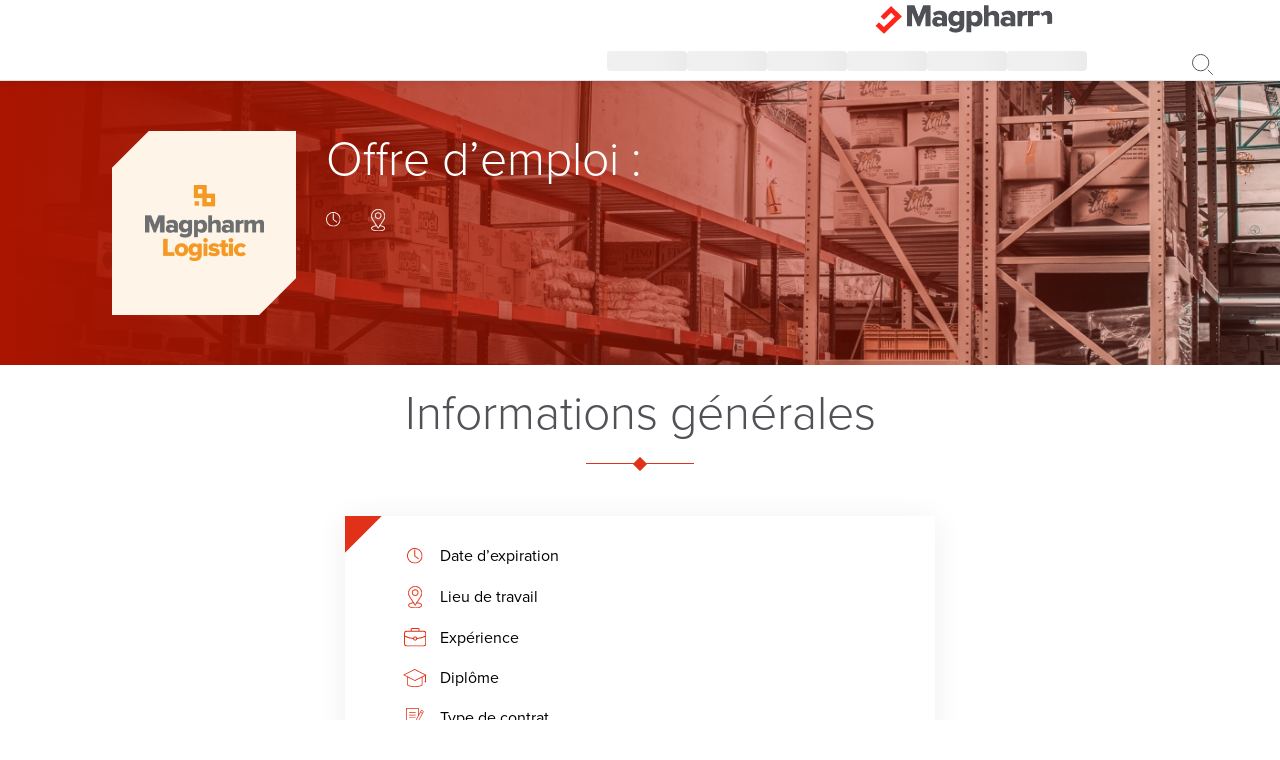

--- FILE ---
content_type: text/html; charset=utf-8
request_url: https://magpharm.com/carriere/visiteur-medico-pharmaceutique-oran-2
body_size: 8269
content:
<!DOCTYPE html><html><head><meta charSet="utf-8"/><meta name="viewport" content="width=device-width"/><meta name="next-head-count" content="2"/><link rel="preload" href="/_next/static/media/d8570d82e202704d-s.p.woff" as="font" type="font/woff" crossorigin="anonymous" data-next-font="size-adjust"/><link rel="preload" href="/_next/static/media/c4985759eb211e0f-s.p.woff" as="font" type="font/woff" crossorigin="anonymous" data-next-font="size-adjust"/><link rel="preload" href="/_next/static/media/05162a12ca78b223-s.p.woff" as="font" type="font/woff" crossorigin="anonymous" data-next-font="size-adjust"/><link rel="preload" href="/_next/static/css/a5312e0a855b25cc.css" as="style"/><link rel="stylesheet" href="/_next/static/css/a5312e0a855b25cc.css" data-n-g=""/><link rel="preload" href="/_next/static/css/4ad27fd8c59be9a8.css" as="style"/><link rel="stylesheet" href="/_next/static/css/4ad27fd8c59be9a8.css" data-n-p=""/><link rel="preload" href="/_next/static/css/2bf5884661dfed61.css" as="style"/><link rel="stylesheet" href="/_next/static/css/2bf5884661dfed61.css" data-n-p=""/><link rel="preload" href="/_next/static/css/37e31cb20cb3ecd9.css" as="style"/><link rel="stylesheet" href="/_next/static/css/37e31cb20cb3ecd9.css"/><noscript data-n-css=""></noscript><script defer="" nomodule="" src="/_next/static/chunks/polyfills-c67a75d1b6f99dc8.js"></script><script defer="" src="/_next/static/chunks/3253-7ab84c28f98b5dd8.js"></script><script defer="" src="/_next/static/chunks/1834-d120ffb7577023eb.js"></script><script defer="" src="/_next/static/chunks/8477.621141a92835b1f7.js"></script><script src="/_next/static/chunks/webpack-a6374386a3f03f9a.js" defer=""></script><script src="/_next/static/chunks/framework-ce84985cd166733a.js" defer=""></script><script src="/_next/static/chunks/main-66fc8f2accf77a25.js" defer=""></script><script src="/_next/static/chunks/pages/_app-75f5985192e5e7d8.js" defer=""></script><script src="/_next/static/chunks/609-67c4376648502787.js" defer=""></script><script src="/_next/static/chunks/77-c216460a315f9696.js" defer=""></script><script src="/_next/static/chunks/2207-bb7e49203cb10ae3.js" defer=""></script><script src="/_next/static/chunks/8790-ac8ba10dd924ac77.js" defer=""></script><script src="/_next/static/chunks/5377-aad573d67b181868.js" defer=""></script><script src="/_next/static/chunks/pages/carriere/%5Bslug%5D-7b40ed9faf2b7ddb.js" defer=""></script><script src="/_next/static/NLK5qDkU1T9IR1n7lK7cb/_buildManifest.js" defer=""></script><script src="/_next/static/NLK5qDkU1T9IR1n7lK7cb/_ssgManifest.js" defer=""></script><style id="__jsx-353164209">html{direction:ltr;font-family:'__proximaNova_f51106', '__proximaNova_Fallback_f51106'}html body *,html body input{font-family:'__proximaNova_f51106', '__proximaNova_Fallback_f51106'!important}</style><style data-styled="" data-styled-version="5.3.3">.kfZHDu{height:100vh;width:100vw;background-color:white;position:fixed;top:0;left:0;z-index:4999;display:-webkit-box;display:-webkit-flex;display:-ms-flexbox;display:flex;-webkit-box-pack:center;-webkit-justify-content:center;-ms-flex-pack:center;justify-content:center;-webkit-align-items:center;-webkit-box-align:center;-ms-flex-align:center;align-items:center;-webkit-flex-direction:column;-ms-flex-direction:column;flex-direction:column;-webkit-transition:opacity 0.7s;transition:opacity 0.7s;}/*!sc*/
.kfZHDu > div{max-width:30%;min-width:250px;max-height:30%;}/*!sc*/
.kfZHDu > span{margin-top:28px;font-size:20px;}/*!sc*/
data-styled.g1[id="sc-dd34ee36-0"]{content:"kfZHDu,"}/*!sc*/
.dOCYqU{width:58px;height:58px;border-radius:50%;padding:3px;border:1px solid #e13219;cursor:pointer;-webkit-transition:0.3s;transition:0.3s;position:relative;z-index:1000;cursor:pointer;}/*!sc*/
.dOCYqU:hover{border-width:3px;-webkit-transform:scale(0.8);-ms-transform:scale(0.8);transform:scale(0.8);}/*!sc*/
data-styled.g2[id="sc-793ff354-0"]{content:"dOCYqU,"}/*!sc*/
.htbJAi{width:100%;height:100%;border-radius:50%;background:center / 70% no-repeat url(/assets/images/magpharm-icon.svg) white;}/*!sc*/
data-styled.g3[id="sc-793ff354-1"]{content:"htbJAi,"}/*!sc*/
.jCJpwX{height:2px;width:100px;background:#E13219;position:relative;z-index:4;}/*!sc*/
data-styled.g4[id="sc-f73056f1-0"]{content:"jCJpwX,"}/*!sc*/
.bvLmay{height:10px;width:10px;background:#E13219;-webkit-transform:translate(-50%,-50%) rotate(45deg);-ms-transform:translate(-50%,-50%) rotate(45deg);transform:translate(-50%,-50%) rotate(45deg);position:absolute;left:50%;top:50%;}/*!sc*/
data-styled.g5[id="sc-f73056f1-1"]{content:"bvLmay,"}/*!sc*/
.cUAoiM{position:relative;z-index:1;}/*!sc*/
.cUAoiM .follow{color:#98989a;font-size:16px;font-weight:bold;margin-right:20px;}/*!sc*/
.cUAoiM .story-box{display:-webkit-box;display:-webkit-flex;display:-ms-flexbox;display:flex;-webkit-align-items:center;-webkit-box-align:center;-ms-flex-align:center;align-items:center;-webkit-box-pack:center;-webkit-justify-content:center;-ms-flex-pack:center;justify-content:center;position:relative;}/*!sc*/
.cUAoiM .story-box span{font-size:16px;margin-right:30px;}/*!sc*/
.cUAoiM .curved-arrow{position:absolute;bottom:5px;left:40px;}/*!sc*/
.cUAoiM .socials{display:-webkit-box;display:-webkit-flex;display:-ms-flexbox;display:flex;-webkit-align-items:center;-webkit-box-align:center;-ms-flex-align:center;align-items:center;-webkit-box-pack:justify;-webkit-justify-content:space-between;-ms-flex-pack:justify;justify-content:space-between;padding:20px 0;background:transssparent;}/*!sc*/
.cUAoiM .buy-where{margin-left:30px;}/*!sc*/
.cUAoiM .buy-where img{margin-left:5px;margin-bottom:-1px;}/*!sc*/
.cUAoiM .social-links{display:-webkit-box;display:-webkit-flex;display:-ms-flexbox;display:flex;alignitems:center;}/*!sc*/
.cUAoiM .social-links span{cursor:pointer;}/*!sc*/
@media (max-width:670px){.cUAoiM .social-links{display:none;}}/*!sc*/
data-styled.g6[id="sc-2a677d55-0"]{content:"cUAoiM,"}/*!sc*/
.fIyIbX{width:100%;height:1px;background:#707070;display:-webkit-box;display:-webkit-flex;display:-ms-flexbox;display:flex;-webkit-align-items:center;-webkit-box-align:center;-ms-flex-align:center;align-items:center;-webkit-box-pack:center;-webkit-justify-content:center;-ms-flex-pack:center;justify-content:center;}/*!sc*/
data-styled.g7[id="sc-2a677d55-1"]{content:"fIyIbX,"}/*!sc*/
.chrCyG{width:1px;height:15px;background:#ffffff45;margin:0 15px;}/*!sc*/
data-styled.g8[id="sc-2a677d55-2"]{content:"chrCyG,"}/*!sc*/
.jAguvT{background:url(/assets/images/footerbg.svg),#505257;background-repeat:no-repeat;background-position:110%;width:100%;padding:3rem 7rem;padding-bottom:0;color:white;}/*!sc*/
.jAguvT .footer{display:-webkit-box;display:-webkit-flex;display:-ms-flexbox;display:flex;-webkit-box-pack:start;-webkit-justify-content:flex-start;-ms-flex-pack:start;justify-content:flex-start;margin-bottom:30px;}/*!sc*/
.jAguvT .footer > div{margin-right:70px;}/*!sc*/
@media (max-width:865px){.jAguvT .footer > div{margin-right:30px;}}/*!sc*/
.jAguvT h2{font-size:24px;font-weight:bold;color:white;}/*!sc*/
.jAguvT .contact-info{margin-top:30px;}/*!sc*/
.jAguvT .contact-info > div{display:-webkit-box;display:-webkit-flex;display:-ms-flexbox;display:flex;-webkit-align-items:flex-start;-webkit-box-align:flex-start;-ms-flex-align:flex-start;align-items:flex-start;margin-bottom:20px;}/*!sc*/
.jAguvT .contact-info p{margin:0;font-size:16px;color:#fef4ef;}/*!sc*/
.jAguvT .contact-info span{max-width:100px;width:100px;font-size:14px;color:#98989a;-webkit-flex-shrink:0;-ms-flex-negative:0;flex-shrink:0;font-weight:bold;}/*!sc*/
.jAguvT .links{display:-webkit-box;display:-webkit-flex;display:-ms-flexbox;display:flex;-webkit-flex-direction:column;-ms-flex-direction:column;flex-direction:column;margin-top:20px;margin-left:20px;}/*!sc*/
.jAguvT .links a:hover{-webkit-text-decoration:underline;text-decoration:underline;}/*!sc*/
.jAguvT .links a{color:white;margin-bottom:10px;font-size:16px;}/*!sc*/
.jAguvT .links ul{margin-bottom:10px;}/*!sc*/
.jAguvT li.subLink{list-style:circle;margin-inline-start:12px;line-height:0.95;}/*!sc*/
.jAguvT li.subLink a{margin-bottom:0px;font-size:14px;color:#aaa;}/*!sc*/
data-styled.g49[id="sc-f0bcafc9-0"]{content:"jAguvT,"}/*!sc*/
.frnBzq{height:10px;width:10px;background:#E13219;-webkit-transform:rotate(45deg);-ms-transform:rotate(45deg);transform:rotate(45deg);margin-top:5px;margin-inline-end:10px;-webkit-flex-shrink:0;-ms-flex-negative:0;flex-shrink:0;}/*!sc*/
data-styled.g50[id="sc-f0bcafc9-1"]{content:"frnBzq,"}/*!sc*/
.ierTUI{background:#dfe5e8;}/*!sc*/
.ierTUI > div{width:100%;padding:32px;display:-webkit-box;display:-webkit-flex;display:-ms-flexbox;display:flex;-webkit-align-items:center;-webkit-box-align:center;-ms-flex-align:center;align-items:center;color:#505257;-webkit-box-pack:justify;-webkit-justify-content:space-between;-ms-flex-pack:justify;justify-content:space-between;font-size:16px;-webkit-column-gap:10px;column-gap:10px;}/*!sc*/
.ierTUI .links{display:-webkit-box;display:-webkit-flex;display:-ms-flexbox;display:flex;-webkit-align-items:center;-webkit-box-align:center;-ms-flex-align:center;align-items:center;}/*!sc*/
.ierTUI .links a:hover{-webkit-text-decoration:underline;text-decoration:underline;}/*!sc*/
.ierTUI .links a{font-size:14px;font-weight:300;}/*!sc*/
.ierTUI .links p{margin:0px;}/*!sc*/
@media (max-width:768px){.ierTUI > div > p{display:none;}}/*!sc*/
@media (max-width:900px){.ierTUI .links{-webkit-flex-direction:column;-ms-flex-direction:column;flex-direction:column;-webkit-align-items:flex-start;-webkit-box-align:flex-start;-ms-flex-align:flex-start;align-items:flex-start;row-gap:4px;}}/*!sc*/
.ierTUI > div > div,.ierTUI > div > a{-webkit-column-gap:16px;column-gap:16px;display:-webkit-box;display:-webkit-flex;display:-ms-flexbox;display:flex;-webkit-align-items:center;-webkit-box-align:center;-ms-flex-align:center;align-items:center;-webkit-box-pack:center;-webkit-justify-content:center;-ms-flex-pack:center;justify-content:center;}/*!sc*/
@media (max-width:600px){.ierTUI a{-webkit-flex-direction:column;-ms-flex-direction:column;flex-direction:column;row-gap:12px;min-width:120px;}}/*!sc*/
@media (max-width:768px){.ierTUI{padding:20px;}.ierTUI a{min-width:100%;-webkit-flex-direction:row;-ms-flex-direction:row;flex-direction:row;row-gap:0;-webkit-column-gap:0;column-gap:0;-webkit-box-pack:justify;-webkit-justify-content:space-between;-ms-flex-pack:justify;justify-content:space-between;}}/*!sc*/
data-styled.g52[id="sc-bf871929-0"]{content:"ierTUI,"}/*!sc*/
.jkcNev{background:linear-gradient(45deg,#05344e50,#eef1f3);}/*!sc*/
.jkcNev > div{width:100%;padding:1rem 7rem;display:-webkit-box;display:-webkit-flex;display:-ms-flexbox;display:flex;-webkit-align-items:center;-webkit-box-align:center;-ms-flex-align:center;align-items:center;-webkit-flex-direction:row;-ms-flex-direction:row;flex-direction:row;}/*!sc*/
@media (min-width:1440px){.jkcNev > div{padding-inline:0;}}/*!sc*/
.jkcNev > div > p{font-size:18px;color:#505257;font-weight:300;}/*!sc*/
data-styled.g53[id="sc-6ef6043a-0"]{content:"jkcNev,"}/*!sc*/
.hIFoCq{width:100%;}/*!sc*/
data-styled.g109[id="sc-bdvvtL"]{content:"hIFoCq,"}/*!sc*/
.lgSETd{display:-webkit-box;display:-webkit-flex;display:-ms-flexbox;display:flex;-webkit-flex-direction:column;-ms-flex-direction:column;flex-direction:column;-webkit-box-pack:end;-webkit-justify-content:flex-end;-ms-flex-pack:end;justify-content:flex-end;position:relative;height:2em;border-bottom:1px solid #ddd;font-size:inherit;}/*!sc*/
data-styled.g110[id="sc-gsDKAQ"]{content:"lgSETd,"}/*!sc*/
.dsZhcP{padding:0;margin:0;border:0;position:absolute;color:#9b9b9b;bottom:0;-webkit-transition:all 0.2s ease-in-out;transition:all 0.2s ease-in-out;-webkit-transform-origin:left top;-ms-transform-origin:left top;transform-origin:left top;font-size:1em;cursor:text;pointer-events:none;width:66.6%;-webkit-transform:none;-ms-transform:none;transform:none;}/*!sc*/
data-styled.g111[id="sc-dkPtRN"]{content:"dsZhcP,"}/*!sc*/
.fbFoyG{padding:0;margin:0;border:none;outline:none;font-size:1em;}/*!sc*/
.fbFoyG::-webkit-input-placeholder{color:#9b9b9b;opacity:0;-webkit-transition:opacity 0.2s cubic-bezier(0.6,0.04,0.98,0.335);transition:opacity 0.2s cubic-bezier(0.6,0.04,0.98,0.335);}/*!sc*/
.fbFoyG::-moz-placeholder{color:#9b9b9b;opacity:0;-webkit-transition:opacity 0.2s cubic-bezier(0.6,0.04,0.98,0.335);transition:opacity 0.2s cubic-bezier(0.6,0.04,0.98,0.335);}/*!sc*/
.fbFoyG:-ms-input-placeholder{color:#9b9b9b;opacity:0;-webkit-transition:opacity 0.2s cubic-bezier(0.6,0.04,0.98,0.335);transition:opacity 0.2s cubic-bezier(0.6,0.04,0.98,0.335);}/*!sc*/
.fbFoyG::placeholder{color:#9b9b9b;opacity:0;-webkit-transition:opacity 0.2s cubic-bezier(0.6,0.04,0.98,0.335);transition:opacity 0.2s cubic-bezier(0.6,0.04,0.98,0.335);}/*!sc*/
data-styled.g112[id="sc-hKwDye"]{content:"fbFoyG,"}/*!sc*/
.iRMQwW{display:-webkit-box;display:-webkit-flex;display:-ms-flexbox;display:flex;-webkit-align-items:center;-webkit-box-align:center;-ms-flex-align:center;align-items:center;cursor:pointer;}/*!sc*/
.iRMQwW .radio{-webkit-flex-shrink:0;-ms-flex-negative:0;flex-shrink:0;margin-inline-end:10px;-webkit-box-flex:0;-webkit-flex-grow:0;-ms-flex-positive:0;flex-grow:0;width:16px;height:16px;border-radius:8px;border:1px solid #DCE3E6;position:relative;}/*!sc*/
.iRMQwW .radio::after{content:"";position:absolute;top:50%;left:50%;-webkit-transform:translate(-50%,-50%);-ms-transform:translate(-50%,-50%);transform:translate(-50%,-50%);width:8px;height:8px;border-radius:7px;}/*!sc*/
.iRMQwW label{cursor:pointer;color:#98989A;font-size:18px;font-weight:300;}/*!sc*/
data-styled.g113[id="sc-6d0d710e-0"]{content:"iRMQwW,"}/*!sc*/
.kfzCIy{display:-webkit-box;display:-webkit-flex;display:-ms-flexbox;display:flex;-webkit-align-items:center;-webkit-box-align:center;-ms-flex-align:center;align-items:center;cursor:pointer;}/*!sc*/
.kfzCIy .checkbox{margin-inline-end:10px;width:16px;height:16px;border:1px solid #DCE3E6;position:relative;-webkit-flex-shrink:0;-ms-flex-negative:0;flex-shrink:0;}/*!sc*/
.kfzCIy .checkbox::after{content:"";position:absolute;top:50%;left:50%;-webkit-transform:translate(-50%,-50%);-ms-transform:translate(-50%,-50%);transform:translate(-50%,-50%);width:10px;height:10px;}/*!sc*/
.kfzCIy label{cursor:pointer;color:#98989A;font-size:18px;font-weight:300;}/*!sc*/
data-styled.g114[id="sc-c916bb33-0"]{content:"kfzCIy,"}/*!sc*/
.bBSbAP{display:-webkit-box;display:-webkit-flex;display:-ms-flexbox;display:flex;-webkit-align-items:center;-webkit-box-align:center;-ms-flex-align:center;align-items:center;overflow:hidden;height:284px;position:relative;padding:2rem 0 2rem 7rem;background:linear-gradient(90deg,#AA1500,#E1321920),url(/assets/images/job-details.jpg);}/*!sc*/
.bBSbAP p{position:relative;color:white;z-index:2;font-size:18px;margin-bottom:0px;}/*!sc*/
.bBSbAP h2{position:relative;color:white;z-index:2;font-size:48px;margin:0;margin-bottom:20px;}/*!sc*/
.bBSbAP .domain{width:184px;height:184px;position:relative;background:#FEF5E8;-webkit-clip-path:polygon(20% 0,180% 0,80% 100%,0 100%,0 20%);clip-path:polygon(20% 0,180% 0,80% 100%,0 100%,0 20%);display:-webkit-box;display:-webkit-flex;display:-ms-flexbox;display:flex;-webkit-box-pack:center;-webkit-justify-content:center;-ms-flex-pack:center;justify-content:center;-webkit-align-items:center;-webkit-box-align:center;-ms-flex-align:center;align-items:center;margin-right:30px;-webkit-flex-shrink:0;-ms-flex-negative:0;flex-shrink:0;}/*!sc*/
.bBSbAP span{position:relative;color:white;z-index:2;font-size:48px;margin:0;font-weight:300;}/*!sc*/
.bBSbAP .content-text{height:184px;}/*!sc*/
.bBSbAP .infos{display:-webkit-box;display:-webkit-flex;display:-ms-flexbox;display:flex;-webkit-align-items:center;-webkit-box-align:center;-ms-flex-align:center;align-items:center;margin-top:20px;}/*!sc*/
.bBSbAP .infos img{margin-right:10px;}/*!sc*/
.bBSbAP .infos>div{display:-webkit-box;display:-webkit-flex;display:-ms-flexbox;display:flex;-webkit-align-items:center;-webkit-box-align:center;-ms-flex-align:center;align-items:center;margin-right:20px;}/*!sc*/
.bBSbAP .infos small{color:#FFFFFF;}/*!sc*/
@media (max-width:710px){.bBSbAP{padding:32px;}.bBSbAP .content-text h2,.bBSbAP .content-text span{font-size:36px;}}/*!sc*/
@media (max-width:580px){.bBSbAP .domain{width:180px;height:80px;}}/*!sc*/
@media (max-width:500px){.bBSbAP{-webkit-flex-direction:column;-ms-flex-direction:column;flex-direction:column;height:auto;-webkit-align-items:center;-webkit-box-align:center;-ms-flex-align:center;align-items:center;row-gap:22px;padding-bottom:64px;background-image:linear-gradient(180deg,#CC1900 30%,#E1321920),url(/assets/images/jobDetails.png);background-position:53% bottom;background-repeat:no-repeat;background-size:176%;}.bBSbAP .content-text span{font-size:32px;}.bBSbAP .domain{margin:0;}.bBSbAP h2,.bBSbAP span{text-align:center;display:block;}.bBSbAP .infos{-webkit-flex-direction:column;-ms-flex-direction:column;flex-direction:column;row-gap:10px;}}/*!sc*/
data-styled.g154[id="sc-29fa94e2-0"]{content:"bBSbAP,"}/*!sc*/
.cvJYOy{padding:0rem 7rem 2rem 7rem;}/*!sc*/
.cvJYOy .infos-box{max-width:590px;display:-webkit-box;display:-webkit-flex;display:-ms-flexbox;display:flex;-webkit-flex-direction:column;-ms-flex-direction:column;flex-direction:column;-webkit-align-items:center;-webkit-box-align:center;-ms-flex-align:center;align-items:center;-webkit-box-pack:center;-webkit-justify-content:center;-ms-flex-pack:center;justify-content:center;box-shadow:0px 3px 30px #00000011;margin:0 auto;margin-top:20px;margin-bottom:20px;position:relative;overflow:hidden;border-bottom:1px solid #E13219;padding:20px;}/*!sc*/
.cvJYOy .infos-box>div{display:-webkit-box;display:-webkit-flex;display:-ms-flexbox;display:flex;-webkit-align-items:center;-webkit-box-align:center;-ms-flex-align:center;align-items:center;margin:10px 0;max-width:500px;width:100%;}/*!sc*/
.cvJYOy .red-corner{background:#E13219;width:52px !important;height:52px !important;-webkit-transform:rotate(45deg);-ms-transform:rotate(45deg);transform:rotate(45deg);position:absolute;top:-36px;left:-26px;}/*!sc*/
.cvJYOy .infos-box{text-align:right;}/*!sc*/
.cvJYOy .infos-box .icon{width:50px;display:-webkit-box;display:-webkit-flex;display:-ms-flexbox;display:flex;-webkit-align-items:center;-webkit-box-align:center;-ms-flex-align:center;align-items:center;-webkit-box-pack:center;-webkit-justify-content:center;-ms-flex-pack:center;justify-content:center;}/*!sc*/
.cvJYOy .infos-box label{-webkit-box-flex:1;-webkit-flex-grow:1;-ms-flex-positive:1;flex-grow:1;}/*!sc*/
@media (max-width:768px){.cvJYOy{padding:20px;}}/*!sc*/
@media (max-width:410px){.cvJYOy .infos-box >div{display:grid;grid:auto auto / 50px auto;-webkit-column-gap:12px;column-gap:12px;}.cvJYOy .icon{grid-area:1 / 1 / span 2;}.cvJYOy .icon img{height:32px;width:32px;}.cvJYOy .infos-box .label{font-size:14px;font-weight:300;}}/*!sc*/
data-styled.g155[id="sc-50767659-0"]{content:"cvJYOy,"}/*!sc*/
.fVeNmD{padding:0rem 7rem 2rem 7rem;display:-webkit-box;display:-webkit-flex;display:-ms-flexbox;display:flex;-webkit-flex-direction:column;-ms-flex-direction:column;flex-direction:column;-webkit-align-items:center;-webkit-box-align:center;-ms-flex-align:center;align-items:center;-webkit-box-pack:center;-webkit-justify-content:center;-ms-flex-pack:center;justify-content:center;}/*!sc*/
.fVeNmD h2{color:#505257;font-size:48px;line-height:58px;font-weight:300;text-align:center;margin:20px;}/*!sc*/
.fVeNmD .underline{width:108px;background:#E13219;height:1px;position:relative;display:-webkit-box;display:-webkit-flex;display:-ms-flexbox;display:flex;-webkit-align-items:center;-webkit-box-align:center;-ms-flex-align:center;align-items:center;-webkit-box-pack:center;-webkit-justify-content:center;-ms-flex-pack:center;justify-content:center;}/*!sc*/
.fVeNmD .diamand{width:10px;height:10px;background:#E13219;-webkit-transform:rotate(45deg);-ms-transform:rotate(45deg);transform:rotate(45deg);}/*!sc*/
data-styled.g156[id="sc-5ab8fcb7-0"]{content:"fVeNmD,"}/*!sc*/
.iUXVLl{padding:0rem 8rem 2rem 8rem;}/*!sc*/
.iUXVLl .missions-box{width:100%;padding:50px 100px;display:-webkit-box;display:-webkit-flex;display:-ms-flexbox;display:flex;-webkit-flex-direction:column;-ms-flex-direction:column;flex-direction:column;-webkit-box-pack:center;-webkit-justify-content:center;-ms-flex-pack:center;justify-content:center;box-shadow:0px 3px 30px #00000011;margin:0 auto;margin-top:20px;margin-bottom:20px;position:relative;overflow:hidden;border-right:2px solid #E13219;}/*!sc*/
.iUXVLl .missions-box li{margin-block:12px;position:relative;}/*!sc*/
.iUXVLl .missions-box li:before{content:'';display:inline-block;position:absolute;left:-16px;top:8px;-webkit-transform:rotate(45deg);-ms-transform:rotate(45deg);transform:rotate(45deg);background-color:#E13219;height:6px;width:6px;}/*!sc*/
@media (max-width:768px){.iUXVLl{padding:20px;}.iUXVLl .missions-box{padding:22px 14px 22px 32px;}}/*!sc*/
data-styled.g157[id="sc-441a5a52-0"]{content:"iUXVLl,"}/*!sc*/
.jrhMFh{padding:0rem 7rem 2rem 7rem;}/*!sc*/
.jrhMFh .montionsLegales{-webkit-text-decoration:dotted underline #bbb;text-decoration:dotted underline #bbb;-webkit-transition:0.3s;transition:0.3s;}/*!sc*/
.jrhMFh .montionsLegales:hover{-webkit-text-decoration:solid underline #ccc;text-decoration:solid underline #ccc;}/*!sc*/
.jrhMFh .form-container{border-radius:19px;border:1px solid #dce3e6;padding:20px;margin-top:50px;}/*!sc*/
.jrhMFh p.desc{font-size:18px;color:#505257;font-weight:300;text-align:center;width:100%;margin:0;}/*!sc*/
.jrhMFh .form{max-width:530px;width:100%;margin:0 auto;padding:50px 0;margin-top:30px;}/*!sc*/
.jrhMFh .input-container{background:transparent;margin-bottom:30px;position:relative;}/*!sc*/
.jrhMFh .input{padding:5px 0;border-bottom:1px solid #dce3e6;}/*!sc*/
.jrhMFh div.input,.jrhMFh .input label{border:none;color:#505257;}/*!sc*/
.jrhMFh .input:focus{border-bottom:1px solid #43bccd;}/*!sc*/
.jrhMFh .input label{bottom:10px;}/*!sc*/
.jrhMFh .inputs-row{display:-webkit-box;display:-webkit-flex;display:-ms-flexbox;display:flex;-webkit-box-pack:justify;-webkit-justify-content:space-between;-ms-flex-pack:justify;justify-content:space-between;margin-bottom:30px;}/*!sc*/
.jrhMFh .inputs-row p{color:#505257;font-size:18px;font-weight:300;}/*!sc*/
.jrhMFh label.huxXDQ{color:#43bccd;}/*!sc*/
.jrhMFh select{width:100%;border:none;border-bottom:1px solid #dce3e6;padding:10px 0;font-weight:300 !important;font-size:inherit;color:#505257;background-color:white;}/*!sc*/
.jrhMFh select:focus,.jrhMFh textarea:focus{outline:none;}/*!sc*/
.jrhMFh .message{-webkit-flex-direction:column;-ms-flex-direction:column;flex-direction:column;display:-webkit-box;display:-webkit-flex;display:-ms-flexbox;display:flex;}/*!sc*/
.jrhMFh .message label{color:#505257;}/*!sc*/
.jrhMFh textarea{border:none;border-bottom:1px solid #dce3e6;}/*!sc*/
.jrhMFh .terms-conditions{display:-webkit-box;display:-webkit-flex;display:-ms-flexbox;display:flex;-webkit-box-pack:center;-webkit-justify-content:center;-ms-flex-pack:center;justify-content:center;}/*!sc*/
.jrhMFh .submit-button{width:170px;height:50px;background:#e13219;border-radius:5px;display:-webkit-box;display:-webkit-flex;display:-ms-flexbox;display:flex;-webkit-align-items:center;-webkit-box-align:center;-ms-flex-align:center;align-items:center;-webkit-box-pack:center;-webkit-justify-content:center;-ms-flex-pack:center;justify-content:center;color:white;cursor:pointer;-webkit-transition:0.3s;transition:0.3s;margin:0 auto;margin-top:20px;margin-bottom:20px;border:none;font-size:15px;}/*!sc*/
.jrhMFh .submit-button:hover{box-shadow:0px 5px 20px #e13219;}/*!sc*/
.jrhMFh .file-upload-container{min-height:117px;border:1px solid #dce3e6;display:-webkit-box;display:-webkit-flex;display:-ms-flexbox;display:flex;-webkit-flex-direction:column;-ms-flex-direction:column;flex-direction:column;-webkit-box-pack:center;-webkit-justify-content:center;-ms-flex-pack:center;justify-content:center;padding:20px 30px;background:#dce3e620;}/*!sc*/
.jrhMFh .file-upload-container span{color:#707070;cont-size:18px;}/*!sc*/
.jrhMFh .click-to-upload{color:#43bccd !important;-webkit-text-decoration:underline;text-decoration:underline;cursor:pointer;}/*!sc*/
.jrhMFh .preview img{width:70px;margin-top:20px;}/*!sc*/
.jrhMFh .input-container > svg{position:absolute;top:-2px;right:8px;}/*!sc*/
.jrhMFh .preview p{font-size:14px;color:#707070;opacity:0.6;}/*!sc*/
.jrhMFh .error-message{color:red;font-size:14px;}/*!sc*/
.jrhMFh .radio-input .error-message{position:absolute;bottom:0px;left:0px;}/*!sc*/
.jrhMFh .radio-input{position:relative;}/*!sc*/
@media (max-width:470px){.jrhMFh{padding:16px;}.jrhMFh .radio-input{display:grid;grid:auto auto / auto 1fr;gap:8px 22px;}.jrhMFh .radio-input > p{grid-area:1 / 1 / span 2;margin:0;}.jrhMFh div h2{font-size:28px;line-height:1.4;margin-inline:0;margin-top:0;}.jrhMFh .form-container{padding:12px;}}/*!sc*/
.jrhMFh .wait[disabled]{cursor:wait;}/*!sc*/
.jrhMFh .wait[disabled]:after{content:"";position:absolute;top:50%;left:50%;-webkit-transform:translate(-50%,-50%);-ms-transform:translate(-50%,-50%);transform:translate(-50%,-50%);display:block;height:20px;width:20px;border-radius:50%;border:4px #e13219 solid;border-right-color:transparent;-webkit-animation:loading 1s forwards linear infinite;animation:loading 1s forwards linear infinite;}/*!sc*/
.jrhMFh .wait[disabled] span{opacity:0;}/*!sc*/
.jrhMFh button[disabled]{cursor:not-allowed;background-color:#dce3e6;box-shadow:none;position:relative;}/*!sc*/
.jrhMFh button[disabled]:hover{box-shadow:none;}/*!sc*/
.jrhMFh .errorMsg{color:red;text-align:center;display:block;}/*!sc*/
.jrhMFh .confirmationMsg{color:#04a022;text-align:center;display:block;}/*!sc*/
@-webkit-keyframes loading{0%{-webkit-transform:translate(-50%,-50%) rotate(0);-ms-transform:translate(-50%,-50%) rotate(0);transform:translate(-50%,-50%) rotate(0);}100%{-webkit-transform:translate(-50%,-50%) rotate(1turn);-ms-transform:translate(-50%,-50%) rotate(1turn);transform:translate(-50%,-50%) rotate(1turn);}}/*!sc*/
@keyframes loading{0%{-webkit-transform:translate(-50%,-50%) rotate(0);-ms-transform:translate(-50%,-50%) rotate(0);transform:translate(-50%,-50%) rotate(0);}100%{-webkit-transform:translate(-50%,-50%) rotate(1turn);-ms-transform:translate(-50%,-50%) rotate(1turn);transform:translate(-50%,-50%) rotate(1turn);}}/*!sc*/
data-styled.g159[id="sc-4415aaa5-0"]{content:"jrhMFh,"}/*!sc*/
</style></head><body><div id="__next"><div style="opacity:1" class="sc-dd34ee36-0 kfZHDu"><div></div><span>Chargement en cours...</span></div><div class="Home_container__bCOhY"><header class="style_topHeader__C9whG  style_lightHeader__UPR8V"><div class="style_container__bwGhw"><div class="style_logo__UqNWY"><a aria-label="go to page d&#x27;accueil" href="/"><img alt="logo" loading="lazy" width="168" height="25" decoding="async" data-nimg="1" style="color:transparent" src="/assets/images/logoblack.svg"/><div></div></a></div><nav class="style_mainNav__okk0J"><span class="style_closeMenuIcon__kf_YY style_menuIconCon__dwuTC"><span class="style_menuIcon__NoaBb"></span></span><ul style="display:flex" class="style_mainNavUl__ovS10"><div class="style_skeletonNav__237yz"><div class="style_skeleton__gge_H style_skeletonNavItem__55M5B"></div><div class="style_skeleton__gge_H style_skeletonNavItem__55M5B"></div><div class="style_skeleton__gge_H style_skeletonNavItem__55M5B"></div><div class="style_skeleton__gge_H style_skeletonNavItem__55M5B"></div><div class="style_skeleton__gge_H style_skeletonNavItem__55M5B"></div><div class="style_skeleton__gge_H style_skeletonNavItem__55M5B"></div></div><div class="style_Actions__Gqvtl"><div class="style_searchIcon__Wgkk8"><img alt="search-icon" loading="lazy" width="21" height="21" decoding="async" data-nimg="1" style="color:transparent" src="/assets/images/searchIconBlack.svg"/></div></div></ul></nav><div class="style_Actions__Gqvtl"><div class="style_searchIcon__Wgkk8"><img alt="search-icon" loading="lazy" width="21" height="21" decoding="async" data-nimg="1" style="color:transparent" src="/assets/images/searchIconBlack.svg"/></div><select hidden=""><option>FR</option><option>Ar</option></select></div></div></header><div class="sc-29fa94e2-0 bBSbAP"><div class="domain"><img src="/assets/images/magpharm-logisitics.svg" alt=""/></div><div class="content-text"><span>Offre d’emploi :</span><h2></h2><div class="infos"><div><img src="/assets/images/clock-white.svg" alt=""/><small></small></div><div><img src="/assets/images/pin2-white.svg" alt=""/><small></small></div></div></div></div><div class="sc-50767659-0 cvJYOy"><div class="sc-5ab8fcb7-0 fVeNmD"><h2>Informations générales</h2><div class="underline"><div class="diamand"></div></div></div><div class="infos-box"><div><div class="icon"><img src="/assets/images/clock.svg" alt=""/></div><div class="label"><label>Date d’expiration</label></div><label></label></div><div><div class="icon"><img src="/assets/images/pin2.svg" alt=""/></div><div class="label"><label>Lieu de travail</label></div><label></label></div><div><div class="icon"><img src="/assets/images/breifcase.svg" alt=""/></div><div class="label"><label>Expérience</label></div><label></label></div><div><div class="icon"><img src="/assets/images/studies.svg" alt=""/></div><div class="label"><label>Diplôme</label></div><label></label></div><div><div class="icon"><img src="/assets/images/contract.svg" alt=""/></div><div class="label"><label>Type de contrat</label></div><label></label></div><div class="red-corner"></div></div></div><div class="sc-441a5a52-0 iUXVLl"><div class="sc-5ab8fcb7-0 fVeNmD"><h2>Profil recherché</h2><div class="underline"><div class="diamand"></div></div></div><div class="missions-box"><div><div class="item-diamand"></div><label></label></div></div></div><div class="sc-4415aaa5-0 jrhMFh"><div class="form-container"><div class="sc-5ab8fcb7-0 fVeNmD"><h2>Formulaire de candidature</h2><div class="underline"><div class="diamand"></div></div></div><p class="desc">Ce poste vous intéresse ? Postulez en remplissant le formulaire ci-dessous.</p><form action="#" class="form"><div class="input-container "><div class="sc-bdvvtL hIFoCq"><div class="sc-gsDKAQ lgSETd input"><label class="sc-dkPtRN dsZhcP input">Nom de famille*</label><input class="sc-hKwDye fbFoyG input" name="nom-famille" value=""/></div></div><svg xmlns="http://www.w3.org/2000/svg" width="24" height="24" viewBox="914.917 982.4 24 24"><path d="M916.75 1006.08c0-4.097 5.463-4.097 8.195-6.829 1.366-1.366-2.732-1.366-2.732-8.195 0-4.552 1.821-6.83 5.464-6.83 3.642 0 5.463 2.278 5.463 6.83 0 6.83-4.097 6.83-2.732 8.195 2.732 2.732 8.196 2.732 8.196 6.83" stroke-linejoin="round" stroke-linecap="square" stroke-width="1.5" stroke="#dce3e6" fill="transparent"></path></svg></div><div class="input-container "><div class="sc-bdvvtL hIFoCq"><div class="sc-gsDKAQ lgSETd input"><label class="sc-dkPtRN dsZhcP input">Prénom*</label><input class="sc-hKwDye fbFoyG input" name="prenom" value=""/></div></div><svg xmlns="http://www.w3.org/2000/svg" width="24" height="24" viewBox="914.917 982.4 24 24"><path d="M916.75 1006.08c0-4.097 5.463-4.097 8.195-6.829 1.366-1.366-2.732-1.366-2.732-8.195 0-4.552 1.821-6.83 5.464-6.83 3.642 0 5.463 2.278 5.463 6.83 0 6.83-4.097 6.83-2.732 8.195 2.732 2.732 8.196 2.732 8.196 6.83" stroke-linejoin="round" stroke-linecap="square" stroke-width="1.5" stroke="#dce3e6" fill="transparent"></path></svg></div><div class="input-container "><div class="sc-bdvvtL hIFoCq"><div class="sc-gsDKAQ lgSETd input"><label class="sc-dkPtRN dsZhcP input">Numéro de téléphone*</label><input class="sc-hKwDye fbFoyG input" type="phone" name="phone" value=""/></div></div><svg xmlns="http://www.w3.org/2000/svg" width="23.133" height="23.133" viewBox="914.933 1062.35 23.133 23.133"><path d="m928.127 1082.254 3.624-3.624 5.988 4.177-1.343 1.343a3.444 3.444 0 0 1-3.421.865c-3.707-1.107-7.037-3.138-9.99-6.09-2.953-2.953-4.983-6.283-6.09-9.99a3.444 3.444 0 0 1 .864-3.42l1.344-1.344 4.177 5.988-3.624 3.624" stroke-linejoin="round" stroke-linecap="round" stroke-width="1.5" stroke="#dce3e6" fill="transparent"></path></svg></div><div class="input-container "><div class="sc-bdvvtL hIFoCq"><div class="sc-gsDKAQ lgSETd input"><label class="sc-dkPtRN dsZhcP input">Email*</label><input class="sc-hKwDye fbFoyG input" type="email" name="email" value=""/></div></div><svg xmlns="http://www.w3.org/2000/svg" width="25.267" height="18.05" viewBox="915.167 1144.667 25.267 18.05"><g><path d="M916.25 1145.963h23.02v15.674h0-23.02 0v-15.674h0z" stroke-linejoin="round" stroke-linecap="round" stroke-width="1.5" stroke="#dce3e6" fill="transparent"></path><path d="m916.389 1145.75 11.479 10.33 11.479-10.33" stroke-linejoin="round" stroke-linecap="round" stroke-width="1.5" stroke="#dce3e6" fill="transparent"></path></g></svg></div><div class="input-container"><select name="region" class="input"><option disabled="" value="" selected="">Région / Ville de résidence*</option><option value="alger">Alger</option><option value="setif">Setif</option><option value="oran">Oran</option><option value="blida">Blida</option><option value="tipaza">Tipaza</option><option value="bouira">Bouira</option></select></div><div class="input-container"><select name="experience" class="input"><option disabled="" value="" selected="">Années d’expérience*</option><option value="moins de 2 ans">Moins de 2 ans</option><option value="2 ans">2 ans</option><option value="5 ans">5 ans</option><option value="plus de 5 ans">plus de 5 ans</option></select></div><div class="input-container"><select name="niveau" class="input"><option disabled="" value="" selected="">Niveau d’études*</option><option value="bac +2">Bac +2</option><option value="bac +3">Bac +3</option><option value="license">License</option><option value="master">Master</option></select></div><div class="inputs-row radio-input"><p> Vous êtes*: </p><div class="sc-6d0d710e-0 iRMQwW"><div class="radio"></div><label>Homme</label></div><div class="sc-6d0d710e-0 iRMQwW"><div class="radio"></div><label>Femme</label></div></div><div class="input-container"><div class="file-upload-container"><span>Déposez votre CV en<label><input accept=".pdf,.doc,.docx" type="file" hidden=""/><span class="click-to-upload"> cliquant ici</span></label></span></div></div><div class="input-container message"><label>Votre message</label><textarea name="message" rows="5" class="message-input"></textarea><svg xmlns="http://www.w3.org/2000/svg" width="22.617" height="25.367" viewBox="914.933 1437.983 22.617 25.367"><path d="M916.923 1457.566c-.115.898-.173 1.81-.173 2.732v2.732m.173-5.464c1.24-9.74 9.06-17.756 20.315-17.756l-1.366 5.464h-4.098l1.366 2.731-2.731 2.732h-5.464l2.732 2.732-1.366 2.731h-5.463l-3.925 1.366Z" stroke-linejoin="round" stroke-linecap="square" stroke-width="1.5" stroke="#dce3e6" fill="transparent"></path></svg></div><div class="terms-conditions"><div class="sc-c916bb33-0 kfzCIy"><div class="checkbox"></div><label>J’accepte les<!-- --> <a class="montionsLegales" target="_blank" href="/mentions-legales">conditions générales d’utilisation</a></label></div></div><button disabled="" type="submit" class="submit-button   "><span>POSTULER</span></button></form></div></div><div class="sc-6ef6043a-0 jkcNev"><div class="large-container"><img alt="magpharm" loading="lazy" width="49" height="37" decoding="async" data-nimg="1" style="color:transparent;margin-right:20px" src="/assets/images/magpharm-icon.svg"/><p>Créé en 2003, Magpharm groupe dispose de 4 enseignes : un laboratoire pharmaceutique classé numéro 1 dans les produits santé et bien-être, un distributeur de produits pharmaceutiques, une entreprise de logistique et d’industrie, lui permettant une présence dans les 58 wilayas.</p></div></div><div class="sc-f0bcafc9-0 jAguvT"><footer class="footer large-container "><div><span class="logo" style="cursor:pointer" href="/"><img alt="Magpharm Logo" loading="lazy" width="250" height="50" decoding="async" data-nimg="1" style="color:transparent" src="/assets/images/logo-white.svg"/></span><div class="contact-info"><div><span>Siège social</span><div class="sc-f0bcafc9-1 frnBzq"></div><p></p></div><div><span>Administration</span><div class="sc-f0bcafc9-1 frnBzq"></div><p></p></div><div><span>Téléphone</span><div class="sc-f0bcafc9-1 frnBzq"></div><p><a href="tel:undefined"></a>/<a href="tel:undefined"></a></p></div><div><span>Fax</span><div class="sc-f0bcafc9-1 frnBzq"></div><p></p></div><div><span>Email</span><div class="sc-f0bcafc9-1 frnBzq"></div><p><a href="mailto:undefined"></a></p></div></div></div><div><div style="display:flex;align-items:center"><div class="sc-f0bcafc9-1 frnBzq"></div><h2>Naviguer</h2></div><div class="links"></div></div><div><div style="display:flex;align-items:center"><div class="sc-f0bcafc9-1 frnBzq"></div><h2></h2></div><div class="links"></div></div></footer><div class="sc-2a677d55-1 fIyIbX"><div class="sc-f73056f1-0 jCJpwX"><div class="sc-f73056f1-1 bvLmay"></div></div></div><div class="sc-2a677d55-0 cUAoiM large-container"><div class="socials"><div style="display:flex;align-items:center;color:white"><div class="story-box"><span>Stories</span><img class="curved-arrow" src="/assets/images/curved-arrow.svg" alt=""/><div class="sc-793ff354-0 dOCYqU"><div class="sc-793ff354-1 htbJAi"></div></div></div><div class="buy-where"><a style="margin-right:10px" href="/ou-acheter">Où acheter?</a><img alt="pin" loading="lazy" width="11" height="13" decoding="async" data-nimg="1" style="color:transparent" src="/_next/static/media/pinIcon.a12e4721.svg"/></div></div><div class="social-links"><span class="follow">Suivez-nous</span><a target="_blank" href="https://www.facebook.com/magpharmlaboratoires/"><img alt="facebook" loading="lazy" width="8" height="17" decoding="async" data-nimg="1" style="color:transparent" src="/_next/static/media/facebook.8878f425.svg"/></a><div color="#ffffff45" class="sc-2a677d55-2 chrCyG"></div><a target="_blank" href="https://twitter.com/magpharm_labo"><img alt="twitter" loading="lazy" width="17" height="14" decoding="async" data-nimg="1" style="color:transparent" src="/_next/static/media/twitter.40c3c5ab.svg"/></a><div color="#ffffff45" class="sc-2a677d55-2 chrCyG"></div><a target="_blank" href="https://www.linkedin.com/company/magpharm-laboratoires/"><img alt="linkedin" loading="lazy" width="16" height="15" decoding="async" data-nimg="1" style="color:transparent" src="/_next/static/media/linkedin.ac8468ec.svg"/></a><div color="#ffffff45" class="sc-2a677d55-2 chrCyG"></div><a target="_blank" href="https://www.youtube.com/channel/UCCNxYaNqJ8QM6dj9Hn8EPGA"><img alt="youtube" loading="lazy" width="14" height="17" decoding="async" data-nimg="1" style="color:transparent" src="/_next/static/media/youtube.64f73f5b.svg"/></a></div></div></div></div><div class="sc-bf871929-0 ierTUI"><div class="large-container"><div class="links"><p>© <!-- -->2026<!-- --> Magpharm Tous droits réservés.</p><a href="/mentions-legales">Mentions légales</a><a href="/politique-de-confidentialite">Politique de confidentialité</a></div><a href="https://shiftin.co"><span>Conçu et développé par</span><img alt="shiftin" loading="lazy" width="130" height="21" decoding="async" data-nimg="1" style="color:transparent" src="/_next/static/media/shiftinlogo.fe0eb37c.svg"/></a></div></div></div></div><script id="__NEXT_DATA__" type="application/json">{"props":{"pageProps":{"home":{"offerDetails":[]},"product":{},"sales":{}},"__N_SSG":true},"page":"/carriere/[slug]","query":{"slug":"visiteur-medico-pharmaceutique-oran-2"},"buildId":"NLK5qDkU1T9IR1n7lK7cb","isFallback":false,"dynamicIds":[20997],"gsp":true,"scriptLoader":[]}</script></body></html>

--- FILE ---
content_type: text/css; charset=UTF-8
request_url: https://magpharm.com/_next/static/css/a5312e0a855b25cc.css
body_size: 1166
content:
body,html{padding:0;margin:0;scroll-behavior:smooth;overflow-x:hidden;min-width:320px;max-width:100vw;--mainColor:#e13219}body{padding-top:81px}a{color:inherit;text-decoration:none}*{box-sizing:border-box}.ReactModal__Overlay{opacity:0;transition:all .2s ease-in-out}.ReactModalPortal>div{z-index:1999;opacity:0}.ReactModalPortal .ReactModal__Overlay--after-open{opacity:1}.ReactModalPortal .ReactModal__Overlay--before-close,.dialog-enter{opacity:0}.dialog-enter-active{opacity:1;transition:opacity .2s}.dialog-exit{opacity:1}.dialog-exit-active{opacity:0;transition:opacity .2s}ul{list-style:none;padding:0;margin:0}@media (max-width:955px) and (min-width:660px){body{padding-top:103px}}@media (max-height:600px){body{padding-top:61px}}#nprogress{z-index:99999999;position:fixed}#nprogress .bar{background-color:var(--mainColor)!important}#nprogress .peg{box-shadow:0 0 10px var(--mainColor),0 0 5px var(--mainColor)!important}#nprogress .spinner-icon{border-top-color:var(--mainColor)!important;border-left-color:var(--mainColor)!important}.inPortView{animation:initialState 1s forwards}.inPortView div.line{height:64px}.inPortView div.year-box{transform:rotate(45deg)}.inPortView div.year-box span{transform:rotate(-45deg)}@keyframes initialState{to{opacity:1;transform:translate(0)}}@media (min-width:1440px){.large-container,div.large-container{width:1340px!important;max-width:min(100%,1340px)!important;margin-inline:auto;padding-inline:0}}#nprogress{pointer-events:none}#nprogress .bar{background:#29d;position:fixed;z-index:1031;top:0;left:0;width:100%;height:2px}#nprogress .peg{display:block;position:absolute;right:0;width:100px;height:100%;box-shadow:0 0 10px #29d,0 0 5px #29d;opacity:1;transform:rotate(3deg) translateY(-4px)}#nprogress .spinner{display:block;position:fixed;z-index:1031;top:15px;right:15px}#nprogress .spinner-icon{width:18px;height:18px;box-sizing:border-box;border-color:#29d transparent transparent #29d;border-style:solid;border-width:2px;border-radius:50%;animation:nprogress-spinner .4s linear infinite}.nprogress-custom-parent{overflow:hidden;position:relative}.nprogress-custom-parent #nprogress .bar,.nprogress-custom-parent #nprogress .spinner{position:absolute}@keyframes nprogress-spinner{0%{transform:rotate(0deg)}to{transform:rotate(1turn)}}@font-face{font-stretch:normal;font-family:__proximaNova_f51106;src:url(/_next/static/media/d8570d82e202704d-s.p.woff) format("woff");font-display:swap;font-weight:400;font-style:normal}@font-face{font-stretch:normal;font-family:__proximaNova_f51106;src:url(/_next/static/media/c4985759eb211e0f-s.p.woff) format("woff");font-display:swap;font-weight:700;font-style:normal}@font-face{font-stretch:normal;font-family:__proximaNova_f51106;src:url(/_next/static/media/05162a12ca78b223-s.p.woff) format("woff");font-display:swap;font-weight:300;font-style:normal}@font-face{font-family:__proximaNova_Fallback_f51106;src:local("Arial");ascent-override:92.50%;descent-override:28.75%;line-gap-override:0.00%;size-adjust:99.14%}.__className_f51106{font-family:__proximaNova_f51106,__proximaNova_Fallback_f51106}.__variable_f51106{proxima-nova:"__proximaNova_f51106","__proximaNova_Fallback_f51106"}

--- FILE ---
content_type: text/css; charset=UTF-8
request_url: https://magpharm.com/_next/static/css/4ad27fd8c59be9a8.css
body_size: 5376
content:
.style_mainNav__okk0J .style_closeMenuIcon__kf_YY:after,.style_mainNav__okk0J .style_closeMenuIcon__kf_YY:before,.style_mainNav__okk0J .style_menuIcon__NoaBb:after{position:absolute;left:50%;top:50%;transform:translate(-50%,-50%)}.style_Actions__Gqvtl>.style_searchIcon__Wgkk8:after,.style_col_1__gJ_TS .style_ulLevel1__LKNu4 .style_lastLevel__7p1cC>li:not(.style_col_1__gJ_TS .style_ulLevel1__LKNu4 .style_lastLevel__7p1cC>li:last-child):before,.style_marquesUl__F_Gvs>li.style_act__AGdcC:before,.style_topHeader__C9whG .style_megaMenu__Y1uGA .style_col_0__bCHD1 .style_redLayout__HMwtk li:after,.style_topHeader__C9whG .style_megaMenu__Y1uGA .style_col_0__bCHD1 .style_redLayout__HMwtk li:before,.style_topHeader__C9whG .style_megaMenu__Y1uGA .style_col_1__gJ_TS .style_title__r8c4_:before,.style_topHeader__C9whG .style_megaMenu__Y1uGA .style_col_2__SqsDH .style_title__r8c4_:before{position:absolute;top:50%;transform:translateY(-50%)}.style_mainNavUl__ovS10 li .style_dropdown__y9xld,.style_topHeader__C9whG .style_megaMenu__Y1uGA .style_col_0__bCHD1 .style_redLayout__HMwtk .style_lookMore__A1O4t,.style_topHeader__C9whG .style_megaMenu__Y1uGA .style_col_1__gJ_TS .style_lookMore__A1O4t,.style_topHeader__C9whG .style_megaMenu__Y1uGA .style_col_2__SqsDH .style_lookMore__A1O4t,.style_topHeader__C9whG .style_megaMenu__Y1uGA .style_col_3__o4gII .style_lookMore__A1O4t,.style_topHeader__C9whG .style_searchInputCon__PjxVK{position:absolute;left:50%;transform:translateX(-50%)}.style_inlineSearchCon__c0nG5,.style_searchInMenu__NwC1a,.style_topHeader__C9whG .style_megaMenu__Y1uGA .style_col_0__bCHD1 .style_redLayout__HMwtk .style_lookMore__A1O4t,.style_topHeader__C9whG .style_megaMenu__Y1uGA .style_col_1__gJ_TS .style_lookMore__A1O4t,.style_topHeader__C9whG .style_megaMenu__Y1uGA .style_col_2__SqsDH .style_lookMore__A1O4t,.style_topHeader__C9whG .style_megaMenu__Y1uGA .style_col_3__o4gII .style_lookMore__A1O4t{display:flex;justify-content:center;align-items:center}.style_Actions__Gqvtl,.style_topHeader__C9whG>.style_container__bwGhw{display:flex;align-items:center;justify-content:space-between}.style_mainNavUl__ovS10{display:flex;align-items:center;justify-content:space-evenly}.style_topHeader__C9whG .style_megaMenu__Y1uGA .style_col_1__gJ_TS .style_ulLevel1__LKNu4>li .style_listTitle__JSm2A{display:flex;align-items:center;justify-content:flex-start}.style_topHeader__C9whG .style_megaMenu__Y1uGA .style_col_0__bCHD1 .style_redLayout__HMwtk{width:100%;height:100%;position:absolute;top:0;left:0}.style_topHeader__C9whG{-webkit-user-select:none;-moz-user-select:none;user-select:none;position:-webkit-sticky;position:sticky;border-bottom:1px solid #dce3e6;background-color:#fff;top:0;z-index:1977;width:100%;min-width:320px}.style_topHeader__C9whG>*{scrollbar-color:#e13219 #fff;scrollbar-width:thin}.style_topHeader__C9whG:focus{-webkit-tap-highlight-color:rgba(0,0,0,0);outline:none;touch-action:manipulation}.style_sideIcon__BXqkm{max-height:20px;max-width:20px;position:absolute;top:50%;transform:translateY(-50%);left:4px;filter:invert(83%) sepia(70%) saturate(1697%) hue-rotate(340deg) brightness(171%) contrast(103%)}.style_topHeader__C9whG>.style_container__bwGhw{min-height:80px;column-gap:12px;flex-wrap:wrap}.style_logo__UqNWY{height:40px;margin-block:20px;margin-right:12px;flex-shrink:0}.style_logo__UqNWY>a>div{height:100%;width:-moz-fit-content;width:fit-content}@media(max-width:480px){.style_logo__UqNWY a svg{margin-left:-16px}}.style_topHeader__C9whG .style_mainNav__okk0J{min-width:595px;flex:1 1}.style_mainNavUl__ovS10{width:100%;list-style:none;column-gap:14px;margin:0;padding:0}.style_mainNavUl__ovS10 .style_li_nv_0__VIPJM{position:relative}.style_mainNavUl__ovS10 .style_btn__vjBOQ{white-space:nowrap;color:#505257;height:80px;line-height:80px;display:inline-block;transition:.3s ease-out;cursor:pointer}.style_mainNavUl__ovS10 .style_btn__vjBOQ.style_act__AGdcC,.style_mainNavUl__ovS10 .style_btn__vjBOQ:hover{border-bottom:2px solid #e13219;position:relative;font-weight:500;color:#000}.style_mainNavUl__ovS10 .style_btn__vjBOQ.style_act__AGdcC:before,.style_mainNavUl__ovS10 .style_btn__vjBOQ:hover:before{content:"";position:absolute;left:0;bottom:0;height:12px;width:12px;background-color:#e13219;transform:translate(-50%,50%) rotate(45deg);z-index:15;animation:style_rolling__YT7jO 1s forwards}@keyframes style_rolling__YT7jO{to{transform:translate(-50%,50%) rotate(315deg);left:50%}}.style_mainNavUl__ovS10 li .style_dropdown__y9xld{min-width:max(100%,120px);top:100%;background-color:#fff;width:-moz-fit-content;width:fit-content;z-index:1;box-shadow:0 3px 30px rgba(0,0,0,.314);border-bottom-left-radius:6px;border-bottom-right-radius:6px;max-height:0;overflow:hidden;transition:max-height .3s}.style_mainNavUl__ovS10 li .style_dropdown__y9xld .style_li_nv_1__n1UfD{cursor:pointer;transition:.3s;color:#505257;white-space:nowrap}.style_mainNavUl__ovS10 li .style_dropdown__y9xld .style_li_nv_1__n1UfD:hover{background-color:#eee;color:#000}.style_mainNavUl__ovS10 li .style_dropdown__y9xld .style_li_nv_1__n1UfD a{display:inline-block;padding:12px 28px 12px 14px}.style_mainNavUl__ovS10 li .style_act__AGdcC{max-height:400px;transition:max-height .9s}.style_col_0__bCHD1 .style_lookMore__A1O4t>span{position:relative}.style_Actions__Gqvtl{min-width:88px;position:relative}.style_Actions__Gqvtl>select{background-color:transparent;border:none;direction:rtl}.style_Actions__Gqvtl>.style_searchIcon__Wgkk8{width:22px;padding-top:12px;position:relative;cursor:pointer}.style_Actions__Gqvtl>.style_searchIcon__Wgkk8:after{content:"";left:calc(100% + 7px);height:40%;width:1px}@media(max-width:660px){.style_Actions__Gqvtl{position:fixed;bottom:22px;min-width:0;background-color:#e3e9eb;padding:8px 16px 10px;border-radius:12px;margin-bottom:48px}.style_Actions__Gqvtl .style_searchIcon__Wgkk8:after{left:calc(100% + 28px)}}.style_topHeader__C9whG .style_megaMenu__Y1uGA{width:100vw;height:calc(100vh - 80px);position:absolute;top:calc(100% + 1px);z-index:14;display:flex;direction:rtl}.style_topHeader__C9whG .style_megaMenu__Y1uGA .style_close__CkYgV{position:absolute;top:22px;right:22px;z-index:1;height:48px;width:48px;padding:8px;transition:background-color .3s;cursor:pointer;border-radius:50%}.style_topHeader__C9whG .style_megaMenu__Y1uGA .style_close__CkYgV:hover{background-color:#fff}.style_topHeader__C9whG .style_megaMenu__Y1uGA .style_col__PTqI_{border-right:1px solid #dce3e6;position:relative;direction:ltr;padding-bottom:72px;flex:5 1}.style_topHeader__C9whG .style_megaMenu__Y1uGA .style_col_3__o4gII{flex:6 1;background:transparent linear-gradient(#fff,#dce3e6) repeat scroll 0 0;animation:style_slideMegaMenu__F3_cY 1.2s forwards;transform:translateX(-400%)}.style_topHeader__C9whG .style_megaMenu__Y1uGA .style_col_0__bCHD1{border-left:none;transform:translateX(-100%);animation:style_slideMegaMenu__F3_cY .3s forwards}.style_topHeader__C9whG .style_megaMenu__Y1uGA .style_col_0__bCHD1>img{height:100%;width:100%;position:absolute;object-fit:cover}.style_topHeader__C9whG .style_megaMenu__Y1uGA .style_col_0__bCHD1 .style_redLayout__HMwtk{background:transparent linear-gradient(45deg,#981300,rgba(225,50,25,.063)) repeat scroll 0 0;display:flex;justify-content:center;flex-direction:column;color:hsla(0,0%,100%,.6);font-size:32px;font-weight:500;row-gap:12pxcol_3;padding-right:20px;padding-bottom:32px;row-gap:30px}.style_topHeader__C9whG .style_megaMenu__Y1uGA .style_col_0__bCHD1 .style_redLayout__HMwtk .style_lookMore__A1O4t{bottom:0;font-size:16px;color:#fff;width:100%;padding:24px 24px 24px 0;column-gap:16px;background-color:hsla(0,0%,100%,.2)}.style_topHeader__C9whG .style_megaMenu__Y1uGA .style_col_0__bCHD1 .style_redLayout__HMwtk .style_lookMore__A1O4t .style_allProducts__4zZ_D{font-size:12px;text-decoration:underline;display:block;position:absolute;color:hsla(0,0%,100%,.6);transition:.3s;bottom:calc(100% + 30px);white-space:nowrap;left:0}.style_topHeader__C9whG .style_megaMenu__Y1uGA .style_col_0__bCHD1 .style_redLayout__HMwtk .style_lookMore__A1O4t .style_allProducts__4zZ_D:hover{color:#fff}.style_topHeader__C9whG .style_megaMenu__Y1uGA .style_col_0__bCHD1 .style_redLayout__HMwtk li{position:relative;transition:.3s;width:-moz-fit-content;width:fit-content;cursor:pointer;width:150px}.style_topHeader__C9whG .style_megaMenu__Y1uGA .style_col_0__bCHD1 .style_redLayout__HMwtk li:before{content:"";height:8px;width:8px;background-color:hsla(0,0%,100%,.65);display:inline-block;right:calc(100% + 22px);transform:rotate(45deg)}.style_topHeader__C9whG .style_megaMenu__Y1uGA .style_col_0__bCHD1 .style_redLayout__HMwtk li:after{box-sizing:border-box;content:"";height:18px;width:18px;z-index:2;border:12px solid transparent;border-left-color:#fff;left:calc(100% - 40px);opacity:0;transition:.9s}@media(min-width:678px){.style_topHeader__C9whG .style_megaMenu__Y1uGA .style_col_0__bCHD1 .style_redLayout__HMwtk li.style_act__AGdcC,.style_topHeader__C9whG .style_megaMenu__Y1uGA .style_col_0__bCHD1 .style_redLayout__HMwtk li:hover{color:#fff;font-weight:700;transform:scale(1.3);transform-origin:left}.style_topHeader__C9whG .style_megaMenu__Y1uGA .style_col_0__bCHD1 .style_redLayout__HMwtk li.style_act__AGdcC:before,.style_topHeader__C9whG .style_megaMenu__Y1uGA .style_col_0__bCHD1 .style_redLayout__HMwtk li:hover:before{opacity:0}.style_topHeader__C9whG .style_megaMenu__Y1uGA .style_col_0__bCHD1 .style_redLayout__HMwtk li.style_act__AGdcC:after,.style_topHeader__C9whG .style_megaMenu__Y1uGA .style_col_0__bCHD1 .style_redLayout__HMwtk li:hover:after{left:100%;opacity:1}}.style_topHeader__C9whG .style_megaMenu__Y1uGA .style_col_1__gJ_TS .style_lookMore__A1O4t,.style_topHeader__C9whG .style_megaMenu__Y1uGA .style_col_2__SqsDH .style_lookMore__A1O4t,.style_topHeader__C9whG .style_megaMenu__Y1uGA .style_col_3__o4gII .style_lookMore__A1O4t{background-color:#eaedef;bottom:0;font-size:14px;width:100%;padding-block:24px;padding-inline:4px 12px;column-gap:16px;height:72px}.style_topHeader__C9whG .style_megaMenu__Y1uGA .style_col_1__gJ_TS{transform:translateX(-200%);animation:style_slideMegaMenu__F3_cY .6s forwards;background:transparent linear-gradient(#fff,#dce3e6) repeat scroll 0 0;padding-top:22px}.style_topHeader__C9whG .style_megaMenu__Y1uGA .style_col_1__gJ_TS .style_ulLevel1__LKNu4{margin-top:32px;color:#505257;max-height:calc(100% - 65px);overflow-y:auto;overflow-x:hidden;position:relative;padding-bottom:32px}.style_topHeader__C9whG .style_megaMenu__Y1uGA .style_col_1__gJ_TS .style_ulLevel1__LKNu4:after{content:"";width:100%;height:48px;background-image:linear-gradient(0deg,#eaedef,transparent);position:fixed;bottom:72px}.style_topHeader__C9whG .style_megaMenu__Y1uGA .style_col_1__gJ_TS .style_ulLevel1__LKNu4>li{position:relative;cursor:pointer;min-width:min-content}.style_topHeader__C9whG .style_megaMenu__Y1uGA .style_col_1__gJ_TS .style_ulLevel1__LKNu4>li .style_listTitle__JSm2A{white-space:nowrap;text-transform:uppercase;position:relative;width:100%;margin-bottom:6px;font-size:14px;padding-right:42px;height:37px}.style_topHeader__C9whG .style_megaMenu__Y1uGA .style_col_1__gJ_TS .style_ulLevel1__LKNu4>li .style_listTitle__JSm2A:before{content:"";height:8px;width:8px;background-color:#e13219;left:8px;transform:translateY(-50%) rotate(45deg);display:inline-block;position:absolute;top:50%}.style_topHeader__C9whG .style_megaMenu__Y1uGA .style_col_1__gJ_TS .style_ulLevel1__LKNu4>li .style_cls-1__AnPRI,.style_topHeader__C9whG .style_megaMenu__Y1uGA .style_col_1__gJ_TS .style_ulLevel1__LKNu4>li .style_cls-2__akFIc{fill:red!important}.style_topHeader__C9whG .style_megaMenu__Y1uGA .style_col_1__gJ_TS .style_ulLevel1__LKNu4>li object{color:red;line-height:0;height:80%}.style_topHeader__C9whG .style_megaMenu__Y1uGA .style_col_1__gJ_TS .style_ulLevel1__LKNu4>li.style_act__AGdcC .style_listTitle__JSm2A,.style_topHeader__C9whG .style_megaMenu__Y1uGA .style_col_1__gJ_TS .style_ulLevel1__LKNu4>li:hover .style_listTitle__JSm2A{background-color:#f0f0f0;width:calc(100% - 22px)}.style_topHeader__C9whG .style_megaMenu__Y1uGA .style_col_1__gJ_TS .style_title__r8c4_{color:#e13219;font-size:23px;font-weight:500;padding-left:24px;position:relative}.style_topHeader__C9whG .style_megaMenu__Y1uGA .style_col_1__gJ_TS .style_title__r8c4_:before{display:inline-block;content:"";border:12px solid transparent;border-left-color:#e13219;left:0}.style_topHeader__C9whG .style_megaMenu__Y1uGA .style_col_2__SqsDH{box-shadow:-20px 0 #fff;transform:translateX(-300%);animation:style_slideMegaMenu__F3_cY .9s forwards;background:transparent linear-gradient(#fff,#dce3e6) repeat scroll 0 0;padding-top:22px}.style_topHeader__C9whG .style_megaMenu__Y1uGA .style_col_2__SqsDH .style_title__r8c4_{color:#e13219;font-size:23px;font-weight:500;padding-left:24px;position:relative}.style_topHeader__C9whG .style_megaMenu__Y1uGA .style_col_2__SqsDH .style_title__r8c4_:before{display:inline-block;content:"";border:12px solid transparent;border-left-color:#f0f0f0;left:0}@keyframes style_slideMegaMenu__F3_cY{to{transform:translateX(0)}}.style_mainNav__okk0J .style_menuIcon__NoaBb{height:100%;width:100%;display:inline-block;transition:.3s}.style_mainNav__okk0J .style_menuIcon__NoaBb:after{content:"";display:inline-block;height:2px;width:calc(100% - 10px);background-color:#fff}header.style_lightHeader__UPR8V{box-shadow:0 0 8px rgba(0,0,0,.12);position:fixed;left:0}.style_lightHeader__UPR8V .style_menuIconCon__dwuTC .style_menuIcon__NoaBb:after,.style_lightHeader__UPR8V .style_menuIconCon__dwuTC:after,.style_lightHeader__UPR8V .style_menuIconCon__dwuTC:before{background-color:#000}.style_transparentHeader__dSrAL .style_menuIconCon__dwuTC:after,.style_transparentHeader__dSrAL .style_menuIconCon__dwuTC:before{background-color:#fff}.style_menuIconCon__dwuTC{display:inline-block;min-width:38px;height:38px;position:relative;cursor:pointer;border-radius:6px;transition:.3s;-webkit-user-select:none;-moz-user-select:none;user-select:none}.style_menuIconCon__dwuTC:active{-webkit-tap-highlight-color:rgba(0,0,0,0);outline:none;touch-action:manipulation}.style_menuIconCon__dwuTC:hover{background-color:hsla(0,0%,93%,.216)}.style_menuIconCon__dwuTC:after,.style_menuIconCon__dwuTC:before{transition:.3s;content:"";position:absolute;display:inline-block;height:2px;width:calc(100% - 10px);left:50%;transform:translateX(-50%)}.style_menuIconCon__dwuTC:before{top:8px}.style_menuIconCon__dwuTC:after{bottom:8px}.style_mainNav__okk0J .style_closeMenuIcon__kf_YY .style_menuIcon__NoaBb{opacity:0}.style_mainNav__okk0J .style_closeMenuIcon__kf_YY:after,.style_mainNav__okk0J .style_closeMenuIcon__kf_YY:before{background-color:#000}.style_mainNav__okk0J .style_closeMenuIcon__kf_YY:before{transform:translate(-50%,-50%) rotate(45deg)}.style_mainNav__okk0J .style_closeMenuIcon__kf_YY:after{transform:translate(-50%,-50%) rotate(-45deg)}.style_col_1__gJ_TS .style_ulLevel1__LKNu4 .style_lastLevel__7p1cC{max-height:0;overflow:hidden;transition:max-height .5s ease-out;padding-left:12px;position:relative}.style_col_1__gJ_TS .style_ulLevel1__LKNu4 .style_lastLevel__7p1cC:after{content:"";position:absolute;bottom:0;left:32px;width:60%;height:1px;background-color:#dce3e6}.style_col_1__gJ_TS .style_ulLevel1__LKNu4 .style_lastLevel__7p1cC>li{font-size:12px;font-weight:500;position:relative;cursor:pointer;white-space:nowrap}.style_col_1__gJ_TS .style_ulLevel1__LKNu4 .style_lastLevel__7p1cC>li>a{display:inline-block;-webkit-padding-start:26px;padding-inline-start:26px;padding-block:10px;width:100%}.style_col_1__gJ_TS .style_ulLevel1__LKNu4 .style_lastLevel__7p1cC>li>a:not(.style_col_1__gJ_TS .style_ulLevel1__LKNu4 .style_lastLevel__7p1cC>li>a:last-child):after{content:"";display:inline-block;height:5px;width:5px;border-right:1px solid #e13219;border-top:1px solid #e13219;transform:rotate(45deg);margin-left:4px;margin-bottom:2px}.style_col_1__gJ_TS .style_ulLevel1__LKNu4 .style_lastLevel__7p1cC>li:before{content:"";display:inline-block}.style_col_1__gJ_TS .style_ulLevel1__LKNu4 .style_lastLevel__7p1cC>li:last-child{font-weight:600}@media(min-width:678px){.style_col_1__gJ_TS .style_ulLevel1__LKNu4 .style_lastLevel__7p1cC>li:last-child{display:none}}.style_col_1__gJ_TS .style_ulLevel1__LKNu4 .style_lastLevel__7p1cC>li:last-child a{width:-moz-fit-content;width:fit-content;-webkit-padding-end:32px;padding-inline-end:32px}.style_col_1__gJ_TS .style_ulLevel1__LKNu4 .style_lastLevel__7p1cC>li:last-child a:after{content:"";height:6px;width:6px;border:1px solid var(--mainColor);transform:rotate(45deg);-webkit-border-after:none;border-block-end:none;-webkit-border-start:none;border-inline-start:none;display:inline-block}.style_col_1__gJ_TS .style_ulLevel1__LKNu4 .style_lastLevel__7p1cC>li:not(.style_col_1__gJ_TS .style_ulLevel1__LKNu4 .style_lastLevel__7p1cC>li:last-child):before{transform:translateY(-50%) rotate(45deg);height:5px;width:5px;background-color:#c5c9d3;left:10px}.style_col_1__gJ_TS .style_ulLevel1__LKNu4 .style_lastLevel__7p1cC>li.style_actLast__S7BlK,.style_col_1__gJ_TS .style_ulLevel1__LKNu4 .style_lastLevel__7p1cC>li:hover{color:#fff;background-image:linear-gradient(90deg,#e13219,transparent)}.style_col_1__gJ_TS .style_ulLevel1__LKNu4 .style_lastLevel__7p1cC>li.style_actLast__S7BlK:before,.style_col_1__gJ_TS .style_ulLevel1__LKNu4 .style_lastLevel__7p1cC>li:hover:before{background-color:#fff}.style_col_1__gJ_TS .style_ulLevel1__LKNu4 ul.style_openList__1tdgq{padding-bottom:8px;margin-bottom:8px;max-height:60vh;transition:max-height .9s ease-out}@media(max-width:599px){.style_container__bwGhw{margin-inline:16px}}@media(min-width:600px)and (max-width:1240px){.style_container__bwGhw{margin-inline:32px}}@media(min-width:1240px)and (max-width:1439px){.style_container__bwGhw{margin-inline:120px}}@media(min-width:1440px){.style_container__bwGhw{width:1340px;margin-inline:auto}}@media(min-width:955px){.style_topHeader__C9whG .style_logo__UqNWY>a>img{display:none}}@media(max-width:955px){.style_topHeader__C9whG .style_mainNavUl__ovS10 .style_btn__vjBOQ{height:36px;line-height:32px}.style_lightHeader__UPR8V .style_logo__UqNWY img{display:none}.style_transparentHeader__dSrAL{border-bottom:none;background-color:unset;position:absolute;width:100%}.style_transparentHeader__dSrAL .style_logo__UqNWY>a>div{display:none}.style_topHeader__C9whG .style_mainNav__okk0J{order:1}}header.style_transparentHeader__dSrAL{background-color:transparent}header.style_lightHeader__UPR8V{background-color:#fff}header.style_lightHeader__UPR8V select{color:#000}header.style_lightHeader__UPR8V .style_mainNavUl__ovS10 .style_btn__vjBOQ{color:#000;font-weight:300}@media(min-width:660px)and (max-width:955px){.style_topHeader__C9whG select{color:#fff}.style_topHeader__C9whG .style_mainNavUl__ovS10 .style_btn__vjBOQ{color:#fff;font-weight:600}}@media(max-width:660px){.style_topHeader__C9whG .style_container__bwGhw>.style_Actions__Gqvtl,.style_topHeader__C9whG .style_searchInputCon__PjxVK{display:none}.style_topHeader__C9whG .style_mainNavUl__ovS10 li .style_dropdown__y9xld{position:static;transform:unset;background-color:unset;box-shadow:unset;text-align:center;margin-inline:auto;background-color:#fff}.style_topHeader__C9whG .style_mainNavUl__ovS10 li .style_dropdown__y9xld>li{padding-inline:0;font-size:14px;min-width:140px}.style_topHeader__C9whG .style_mainNavUl__ovS10 li .style_dropdown__y9xld>li:first-child{border-top:1px solid #999}.style_topHeader__C9whG .style_mainNavUl__ovS10 li .style_dropdown__y9xld>li:last-child{padding-bottom:22px;border-bottom:1px solid #999}.style_topHeader__C9whG{border-bottom:none}.style_topHeader__C9whG .style_container__bwGhw{border-bottom:1px solid hsla(0,0%,100%,.16)}.style_topHeader__C9whG .style_mainNav__okk0J{flex-grow:0;min-width:38px;height:38px}.style_topHeader__C9whG .style_mainNav__okk0J .style_mainNavUl__ovS10{display:none;overflow:hidden;position:fixed;width:100vw;height:calc(100vh - 80px);height:-webkit-fill-available;background:transparent linear-gradient(#fff,#dce3e6) repeat scroll 0 0;top:80px;left:0;z-index:8;flex-direction:column;padding-block:64px 140px;min-height:520px}.style_topHeader__C9whG .style_mainNav__okk0J .style_mainNavUl__ovS10:after,.style_topHeader__C9whG .style_mainNav__okk0J .style_mainNavUl__ovS10:before{content:"";width:100%;left:0;position:absolute;background-image:url(/assets/images/phoneMenuBg.png);height:56px}.style_topHeader__C9whG .style_mainNav__okk0J .style_mainNavUl__ovS10:before{top:0}.style_topHeader__C9whG .style_mainNav__okk0J .style_mainNavUl__ovS10:after{bottom:0;transform:rotate(180deg)}.style_topHeader__C9whG .style_mainNav__okk0J .style_mainNavUl__ovS10 .style_btn__vjBOQ{height:48px;line-height:48px;min-width:200px;text-align:center}.style_topHeader__C9whG .style_container__bwGhw .style_logo__UqNWY{flex:1 1}}@media(min-width:660px){.style_backBtn__bLE6C,.style_mainNav__okk0J ul .style_Actions__Gqvtl,.style_topHeader__C9whG .style_mainNav__okk0J .style_menuIconCon__dwuTC{display:none}}.style_topHeader__C9whG .style_searchInputCon__PjxVK{background-color:#fff;border-top:1px solid #dce3e6;box-shadow:0 10px 8px -10px rgba(0,0,0,.1);width:100%;max-height:0;animation:style_showSearch___jeHt 1s ease-out forwards}.style_topHeader__C9whG .style_searchInputCon__PjxVK .style_searchWrapper__Wa5Os{min-width:480px;margin-block:32px;margin-inline:auto;width:60%;border:4px solid #dce3e6;display:flex;opacity:0;animation:style_appear__tPRGU .7s .3s forwards}.style_topHeader__C9whG .style_searchInputCon__PjxVK .style_searchWrapper__Wa5Os img{background-color:#e13219;height:48px;width:48px;padding:10px}.style_topHeader__C9whG .style_searchInputCon__PjxVK input{flex:1 1;outline:none;border:none;font-size:18px;height:48px;padding:12px}@keyframes style_showSearch___jeHt{to{max-height:200px}}@media(min-width:1120px){.style_col_1__gJ_TS .style_ulLevel1__LKNu4>li.style_act__AGdcC:after{left:10px}.style_col_1__gJ_TS .style_ulLevel1__LKNu4>li span{padding-left:26px}.style_col_1__gJ_TS .style_ulLevel1__LKNu4 .style_lastLevel__7p1cC{padding-left:20px}.style_topHeader__C9whG .style_col_0__bCHD1 ul.style_redLayout__HMwtk{padding-left:44px}}@media(max-width:1120px){.style_col_1__gJ_TS .style_ulLevel1__LKNu4>li.style_act__AGdcC:after{left:6px}.style_col_1__gJ_TS .style_ulLevel1__LKNu4>li .style_listTitle__JSm2A{padding-left:20px}.style_topHeader__C9whG .style_megaMenu__Y1uGA .style_col_0__bCHD1 ul.style_redLayout__HMwtk{padding-left:32px}.style_topHeader__C9whG .style_megaMenu__Y1uGA .style_col_0__bCHD1 ul.style_redLayout__HMwtk>li{font-size:26px;width:114px}.style_topHeader__C9whG .style_megaMenu__Y1uGA .style_col_0__bCHD1 ul.style_redLayout__HMwtk li:before{left:-20px}}.style_marquesUl__F_Gvs{height:100%;overflow-y:auto;overflow-x:hidden;margin-top:30px;padding-bottom:56px}.style_marquesUl__F_Gvs>li{width:-moz-fit-content;width:fit-content;padding-inline:32px 12px;text-transform:uppercase;font-size:14px;color:#505257;padding-block:10px;min-width:200px;cursor:pointer}.style_marquesUl__F_Gvs>li.style_act__AGdcC{background-color:#f0f0f0;border-right:2px solid #e13219;position:relative}.style_marquesUl__F_Gvs>li.style_act__AGdcC:before{content:"";height:8px;width:8px;background-color:#e13219;left:14px;transform:translateY(-50%) rotate(45deg)}.style_loader__k14U3{background-color:transparent;height:40px;width:40px;border:4px solid #fff;border-right-color:#e13219;margin:120px 64px;border-radius:50%;animation:style_loading__nTUQs .5s linear infinite forwards}@keyframes style_loading__nTUQs{0%{transform:rotate(0)}to{transform:rotate(1turn)}}@media(max-width:660px){.style_topHeader__C9whG .style_megaMenu__Y1uGA .style_col__PTqI_{padding-top:0}.style_topHeader__C9whG .style_megaMenu__Y1uGA .style_col__PTqI_ ul.style_redLayout__HMwtk{padding-left:40px}.style_topHeader__C9whG .style_megaMenu__Y1uGA .style_col__PTqI_ ul.style_redLayout__HMwtk>li{font-size:38px;width:190px;color:#fff}.style_topHeader__C9whG .style_megaMenu__Y1uGA .style_col__PTqI_ ul.style_redLayout__HMwtk>li:after{left:100%;opacity:1}.style_topHeader__C9whG .style_backBtn__bLE6C{cursor:pointer;width:100%;background-color:rgba(0,0,0,.04);height:56px;display:flex;align-items:center;justify-content:flex-start;text-transform:uppercase;padding-left:32px;column-gap:22px;margin-bottom:12px}.style_topHeader__C9whG .style_backBtn__bLE6C img{transform:rotate(180deg)}.style_topHeader__C9whG .style_backBtn__bLE6C:hover{background-color:rgba(0,0,0,.07)}.style_topHeader__C9whG .style_col_0__bCHD1 .style_backBtn__bLE6C{background-color:hsla(0,0%,100%,.16);color:#fff;z-index:9;position:absolute;top:0;left:0}.style_topHeader__C9whG .style_megaMenu__Y1uGA .style_close__CkYgV{display:none}.style_topHeader__C9whG .style_megaMenu__Y1uGA{position:fixed;margin-top:80px;transition:transform .9s ease-out;width:400vw;height:100vh;height:-webkit-fill-available;top:0}.style_topHeader__C9whG .style_megaMenu__Y1uGA .style_col__PTqI_{flex-grow:1!important;background-color:red;width:100vw}}.style_Socials__3sgey .style_socials__AdbFD{padding:0}@media(max-width:660px){.style_topHeader__C9whG .style_megaMenu__Y1uGA .style_col__PTqI_{padding-bottom:160px}.style_topHeader__C9whG .style_megaMenu__Y1uGA .style_col__PTqI_ .style_redLayout__HMwtk .style_lookMore__A1O4t>span{position:unset}.style_topHeader__C9whG .style_megaMenu__Y1uGA .style_col__PTqI_ .style_redLayout__HMwtk .style_lookMore__A1O4t .style_allProducts__4zZ_D{bottom:calc(100% + 16px);left:50%;transform:translateX(-50%)}.style_Socials__3sgey{position:absolute;top:78px;height:120px;left:0;z-index:22}}@media(min-width:660px)and (max-width:950px){.style_topHeader__C9whG .style_megaMenu__Y1uGA{height:calc(100vh - 101px)}.style_Socials__3sgey{position:absolute;top:100px;width:100%;height:120px;left:0;z-index:24}}@media(min-width:950px){.style_mainNavUl__ovS10{max-width:690px;float:right}.style_Socials__3sgey{position:absolute;top:100px;width:100%;height:120px;left:0;z-index:24}}.style_inlineSearchCon__c0nG5{position:absolute;right:calc(100% + 32px);top:6px;height:100%;border:1px solid #b9b9b9}.style_inlineSearchCon__c0nG5 img{background-color:#e13219;padding:10px;height:100%;width:38px;cursor:pointer}.style_inlineSearchCon__c0nG5 img:hover{filter:brightness(.9)}.style_lightHeader__UPR8V .style_inlineSearch__yoV6O{background-color:#f3f3f3;border-color:#eee;color:#000}.style_lightHeader__UPR8V .style_inlineSearch__yoV6O::placeholder{color:#333}.style_inlineSearch__yoV6O{border:1px solid #b9b9b9;height:100%;background-color:rgba(0,0,0,.129);line-height:33px;width:0;overflow:hidden;padding-inline:8px;animation:style_inlineSearchAnimation__2AAQx 2s forwards;opacity:.2;color:#fff}.style_inlineSearch__yoV6O:focus-visible{outline:1px solid #aaa}.style_inlineSearch__yoV6O::placeholder{color:#fff}@keyframes style_inlineSearchAnimation__2AAQx{to{opacity:1;width:300px}}.style_searchInMenu__NwC1a{position:absolute;top:120%;left:50%;transform:translateX(-50%)}.style_searchInMenu__NwC1a img{background-color:#e13219;padding:6px;height:36px;width:36px;opacity:0;animation:style_appear__tPRGU .4s linear forwards}.style_searchInMenu__NwC1a input{height:36px;font-size:14px;width:0;overflow:hidden;padding:0;animation:style_slide__sA1Hp .4s .4s forwards;border:0 solid #bbb}.style_searchInMenu__NwC1a input:focus{outline:1px solid #e13219}@keyframes style_appear__tPRGU{to{opacity:1}}@keyframes style_slide__sA1Hp{to{padding:4px;width:310px;border:1px solid #bbb}}@media(max-width:660px){.style_topHeader__C9whG .style_megaMenu__Y1uGA div.style_col__PTqI_ .style_extraPadding___pOdl{padding-bottom:80px!important}}@media(min-height:500px)and (max-height:600px)and (max-width:678px){.style_topHeader__C9whG .style_mainNav__okk0J .style_mainNavUl__ovS10 .style_btn__vjBOQ{height:40px}.style_Actions__Gqvtl{bottom:20px}.style_topHeader__C9whG .style_mainNav__okk0J .style_mainNavUl__ovS10{height:100vh;top:60px}.style_topHeader__C9whG .style_megaMenu__Y1uGA .style_col__PTqI_ ul.style_redLayout__HMwtk>li{font-size:28px}.style_topHeader__C9whG .style_megaMenu__Y1uGA .style_col__PTqI_ ul.style_redLayout__HMwtk>li:after{width:12px;height:12px;border-width:8px}.style_topHeader__C9whG>.style_container__bwGhw{height:60px;min-height:60px}.style_topHeader__C9whG .style_megaMenu__Y1uGA{margin-top:60px}}@media(max-height:500px){.style_Actions__Gqvtl{bottom:10px;margin-bottom:12px}}.style_chevron__5JYGG{display:none;height:37px;aspect-ratio:1/1;background-color:#eaeaea;position:absolute;right:0;top:0;pointer-events:none}.style_chevron__5JYGG:after{display:block;content:"";height:30%;width:30%;border-color:#e13219 #e13219 transparent transparent;border-style:solid;border-width:3px;transform:rotate(135deg);position:absolute;left:10px;top:5px}.style_ulLevel1__LKNu4>li.style_act__AGdcC .style_chevron__5JYGG{display:block;pointer-events:all}.style_ulLevel1__LKNu4>li:hover .style_chevron__5JYGG{display:block}.style_col_3__o4gII{position:relative}.style_col_3__o4gII .style_productImg__SUdEv{width:80%;height:57%;object-fit:contain;display:block;margin:64px auto 0}.style_col_3__o4gII img:nth-of-type(2){top:26px;position:absolute;width:120px;left:32px}.style_col_3__o4gII .style_productName__jdQ8Q{color:#e13219;font-weight:700;font-size:32px}.style_col_3__o4gII span{margin-left:16px;display:block}.style_col_3__o4gII span:nth-of-type(2){font-size:22px;font-weight:500;color:#505257}.style_col_3__o4gII span:nth-of-type(3){font-size:14px;font-weight:400;color:#a1a1a3;margin-block:4px}.style_col_3__o4gII span:nth-of-type(4){color:#505257;font-size:13px;text-transform:uppercase}.style_ulLevel1__LKNu4 li.style_noNestedItems__HKPVY ul.style_lastLevel__7p1cC{height:0;padding:0;margin:0}.style_ulLevel1__LKNu4 li.style_noNestedItems__HKPVY span span.style_chevron__5JYGG,.style_ulLevel1__LKNu4 li.style_noNestedItems__HKPVY:hover span span.style_chevron__5JYGG{display:none}.style_skeleton__gge_H{background:linear-gradient(90deg,#f0f0f0 8%,#e0e0e0 18%,#f0f0f0 33%);background-size:1000px 100%;animation:style_shimmer___NTNb 2s linear infinite;border-radius:4px}.style_skeletonNav__237yz{display:flex;gap:15px}.style_skeletonNavItem__55M5B{width:80px;height:20px}@keyframes style_shimmer___NTNb{0%{background-position:-1000px 0}to{background-position:1000px 0}}

--- FILE ---
content_type: text/css; charset=UTF-8
request_url: https://magpharm.com/_next/static/css/2bf5884661dfed61.css
body_size: 71
content:
.Home_contactContainer__WlJDg{background:linear-gradient(#f2f3f4,#fff)}

--- FILE ---
content_type: text/css; charset=UTF-8
request_url: https://magpharm.com/_next/static/css/4ad27fd8c59be9a8.css
body_size: 5376
content:
.style_mainNav__okk0J .style_closeMenuIcon__kf_YY:after,.style_mainNav__okk0J .style_closeMenuIcon__kf_YY:before,.style_mainNav__okk0J .style_menuIcon__NoaBb:after{position:absolute;left:50%;top:50%;transform:translate(-50%,-50%)}.style_Actions__Gqvtl>.style_searchIcon__Wgkk8:after,.style_col_1__gJ_TS .style_ulLevel1__LKNu4 .style_lastLevel__7p1cC>li:not(.style_col_1__gJ_TS .style_ulLevel1__LKNu4 .style_lastLevel__7p1cC>li:last-child):before,.style_marquesUl__F_Gvs>li.style_act__AGdcC:before,.style_topHeader__C9whG .style_megaMenu__Y1uGA .style_col_0__bCHD1 .style_redLayout__HMwtk li:after,.style_topHeader__C9whG .style_megaMenu__Y1uGA .style_col_0__bCHD1 .style_redLayout__HMwtk li:before,.style_topHeader__C9whG .style_megaMenu__Y1uGA .style_col_1__gJ_TS .style_title__r8c4_:before,.style_topHeader__C9whG .style_megaMenu__Y1uGA .style_col_2__SqsDH .style_title__r8c4_:before{position:absolute;top:50%;transform:translateY(-50%)}.style_mainNavUl__ovS10 li .style_dropdown__y9xld,.style_topHeader__C9whG .style_megaMenu__Y1uGA .style_col_0__bCHD1 .style_redLayout__HMwtk .style_lookMore__A1O4t,.style_topHeader__C9whG .style_megaMenu__Y1uGA .style_col_1__gJ_TS .style_lookMore__A1O4t,.style_topHeader__C9whG .style_megaMenu__Y1uGA .style_col_2__SqsDH .style_lookMore__A1O4t,.style_topHeader__C9whG .style_megaMenu__Y1uGA .style_col_3__o4gII .style_lookMore__A1O4t,.style_topHeader__C9whG .style_searchInputCon__PjxVK{position:absolute;left:50%;transform:translateX(-50%)}.style_inlineSearchCon__c0nG5,.style_searchInMenu__NwC1a,.style_topHeader__C9whG .style_megaMenu__Y1uGA .style_col_0__bCHD1 .style_redLayout__HMwtk .style_lookMore__A1O4t,.style_topHeader__C9whG .style_megaMenu__Y1uGA .style_col_1__gJ_TS .style_lookMore__A1O4t,.style_topHeader__C9whG .style_megaMenu__Y1uGA .style_col_2__SqsDH .style_lookMore__A1O4t,.style_topHeader__C9whG .style_megaMenu__Y1uGA .style_col_3__o4gII .style_lookMore__A1O4t{display:flex;justify-content:center;align-items:center}.style_Actions__Gqvtl,.style_topHeader__C9whG>.style_container__bwGhw{display:flex;align-items:center;justify-content:space-between}.style_mainNavUl__ovS10{display:flex;align-items:center;justify-content:space-evenly}.style_topHeader__C9whG .style_megaMenu__Y1uGA .style_col_1__gJ_TS .style_ulLevel1__LKNu4>li .style_listTitle__JSm2A{display:flex;align-items:center;justify-content:flex-start}.style_topHeader__C9whG .style_megaMenu__Y1uGA .style_col_0__bCHD1 .style_redLayout__HMwtk{width:100%;height:100%;position:absolute;top:0;left:0}.style_topHeader__C9whG{-webkit-user-select:none;-moz-user-select:none;user-select:none;position:-webkit-sticky;position:sticky;border-bottom:1px solid #dce3e6;background-color:#fff;top:0;z-index:1977;width:100%;min-width:320px}.style_topHeader__C9whG>*{scrollbar-color:#e13219 #fff;scrollbar-width:thin}.style_topHeader__C9whG:focus{-webkit-tap-highlight-color:rgba(0,0,0,0);outline:none;touch-action:manipulation}.style_sideIcon__BXqkm{max-height:20px;max-width:20px;position:absolute;top:50%;transform:translateY(-50%);left:4px;filter:invert(83%) sepia(70%) saturate(1697%) hue-rotate(340deg) brightness(171%) contrast(103%)}.style_topHeader__C9whG>.style_container__bwGhw{min-height:80px;column-gap:12px;flex-wrap:wrap}.style_logo__UqNWY{height:40px;margin-block:20px;margin-right:12px;flex-shrink:0}.style_logo__UqNWY>a>div{height:100%;width:-moz-fit-content;width:fit-content}@media(max-width:480px){.style_logo__UqNWY a svg{margin-left:-16px}}.style_topHeader__C9whG .style_mainNav__okk0J{min-width:595px;flex:1 1}.style_mainNavUl__ovS10{width:100%;list-style:none;column-gap:14px;margin:0;padding:0}.style_mainNavUl__ovS10 .style_li_nv_0__VIPJM{position:relative}.style_mainNavUl__ovS10 .style_btn__vjBOQ{white-space:nowrap;color:#505257;height:80px;line-height:80px;display:inline-block;transition:.3s ease-out;cursor:pointer}.style_mainNavUl__ovS10 .style_btn__vjBOQ.style_act__AGdcC,.style_mainNavUl__ovS10 .style_btn__vjBOQ:hover{border-bottom:2px solid #e13219;position:relative;font-weight:500;color:#000}.style_mainNavUl__ovS10 .style_btn__vjBOQ.style_act__AGdcC:before,.style_mainNavUl__ovS10 .style_btn__vjBOQ:hover:before{content:"";position:absolute;left:0;bottom:0;height:12px;width:12px;background-color:#e13219;transform:translate(-50%,50%) rotate(45deg);z-index:15;animation:style_rolling__YT7jO 1s forwards}@keyframes style_rolling__YT7jO{to{transform:translate(-50%,50%) rotate(315deg);left:50%}}.style_mainNavUl__ovS10 li .style_dropdown__y9xld{min-width:max(100%,120px);top:100%;background-color:#fff;width:-moz-fit-content;width:fit-content;z-index:1;box-shadow:0 3px 30px rgba(0,0,0,.314);border-bottom-left-radius:6px;border-bottom-right-radius:6px;max-height:0;overflow:hidden;transition:max-height .3s}.style_mainNavUl__ovS10 li .style_dropdown__y9xld .style_li_nv_1__n1UfD{cursor:pointer;transition:.3s;color:#505257;white-space:nowrap}.style_mainNavUl__ovS10 li .style_dropdown__y9xld .style_li_nv_1__n1UfD:hover{background-color:#eee;color:#000}.style_mainNavUl__ovS10 li .style_dropdown__y9xld .style_li_nv_1__n1UfD a{display:inline-block;padding:12px 28px 12px 14px}.style_mainNavUl__ovS10 li .style_act__AGdcC{max-height:400px;transition:max-height .9s}.style_col_0__bCHD1 .style_lookMore__A1O4t>span{position:relative}.style_Actions__Gqvtl{min-width:88px;position:relative}.style_Actions__Gqvtl>select{background-color:transparent;border:none;direction:rtl}.style_Actions__Gqvtl>.style_searchIcon__Wgkk8{width:22px;padding-top:12px;position:relative;cursor:pointer}.style_Actions__Gqvtl>.style_searchIcon__Wgkk8:after{content:"";left:calc(100% + 7px);height:40%;width:1px}@media(max-width:660px){.style_Actions__Gqvtl{position:fixed;bottom:22px;min-width:0;background-color:#e3e9eb;padding:8px 16px 10px;border-radius:12px;margin-bottom:48px}.style_Actions__Gqvtl .style_searchIcon__Wgkk8:after{left:calc(100% + 28px)}}.style_topHeader__C9whG .style_megaMenu__Y1uGA{width:100vw;height:calc(100vh - 80px);position:absolute;top:calc(100% + 1px);z-index:14;display:flex;direction:rtl}.style_topHeader__C9whG .style_megaMenu__Y1uGA .style_close__CkYgV{position:absolute;top:22px;right:22px;z-index:1;height:48px;width:48px;padding:8px;transition:background-color .3s;cursor:pointer;border-radius:50%}.style_topHeader__C9whG .style_megaMenu__Y1uGA .style_close__CkYgV:hover{background-color:#fff}.style_topHeader__C9whG .style_megaMenu__Y1uGA .style_col__PTqI_{border-right:1px solid #dce3e6;position:relative;direction:ltr;padding-bottom:72px;flex:5 1}.style_topHeader__C9whG .style_megaMenu__Y1uGA .style_col_3__o4gII{flex:6 1;background:transparent linear-gradient(#fff,#dce3e6) repeat scroll 0 0;animation:style_slideMegaMenu__F3_cY 1.2s forwards;transform:translateX(-400%)}.style_topHeader__C9whG .style_megaMenu__Y1uGA .style_col_0__bCHD1{border-left:none;transform:translateX(-100%);animation:style_slideMegaMenu__F3_cY .3s forwards}.style_topHeader__C9whG .style_megaMenu__Y1uGA .style_col_0__bCHD1>img{height:100%;width:100%;position:absolute;object-fit:cover}.style_topHeader__C9whG .style_megaMenu__Y1uGA .style_col_0__bCHD1 .style_redLayout__HMwtk{background:transparent linear-gradient(45deg,#981300,rgba(225,50,25,.063)) repeat scroll 0 0;display:flex;justify-content:center;flex-direction:column;color:hsla(0,0%,100%,.6);font-size:32px;font-weight:500;row-gap:12pxcol_3;padding-right:20px;padding-bottom:32px;row-gap:30px}.style_topHeader__C9whG .style_megaMenu__Y1uGA .style_col_0__bCHD1 .style_redLayout__HMwtk .style_lookMore__A1O4t{bottom:0;font-size:16px;color:#fff;width:100%;padding:24px 24px 24px 0;column-gap:16px;background-color:hsla(0,0%,100%,.2)}.style_topHeader__C9whG .style_megaMenu__Y1uGA .style_col_0__bCHD1 .style_redLayout__HMwtk .style_lookMore__A1O4t .style_allProducts__4zZ_D{font-size:12px;text-decoration:underline;display:block;position:absolute;color:hsla(0,0%,100%,.6);transition:.3s;bottom:calc(100% + 30px);white-space:nowrap;left:0}.style_topHeader__C9whG .style_megaMenu__Y1uGA .style_col_0__bCHD1 .style_redLayout__HMwtk .style_lookMore__A1O4t .style_allProducts__4zZ_D:hover{color:#fff}.style_topHeader__C9whG .style_megaMenu__Y1uGA .style_col_0__bCHD1 .style_redLayout__HMwtk li{position:relative;transition:.3s;width:-moz-fit-content;width:fit-content;cursor:pointer;width:150px}.style_topHeader__C9whG .style_megaMenu__Y1uGA .style_col_0__bCHD1 .style_redLayout__HMwtk li:before{content:"";height:8px;width:8px;background-color:hsla(0,0%,100%,.65);display:inline-block;right:calc(100% + 22px);transform:rotate(45deg)}.style_topHeader__C9whG .style_megaMenu__Y1uGA .style_col_0__bCHD1 .style_redLayout__HMwtk li:after{box-sizing:border-box;content:"";height:18px;width:18px;z-index:2;border:12px solid transparent;border-left-color:#fff;left:calc(100% - 40px);opacity:0;transition:.9s}@media(min-width:678px){.style_topHeader__C9whG .style_megaMenu__Y1uGA .style_col_0__bCHD1 .style_redLayout__HMwtk li.style_act__AGdcC,.style_topHeader__C9whG .style_megaMenu__Y1uGA .style_col_0__bCHD1 .style_redLayout__HMwtk li:hover{color:#fff;font-weight:700;transform:scale(1.3);transform-origin:left}.style_topHeader__C9whG .style_megaMenu__Y1uGA .style_col_0__bCHD1 .style_redLayout__HMwtk li.style_act__AGdcC:before,.style_topHeader__C9whG .style_megaMenu__Y1uGA .style_col_0__bCHD1 .style_redLayout__HMwtk li:hover:before{opacity:0}.style_topHeader__C9whG .style_megaMenu__Y1uGA .style_col_0__bCHD1 .style_redLayout__HMwtk li.style_act__AGdcC:after,.style_topHeader__C9whG .style_megaMenu__Y1uGA .style_col_0__bCHD1 .style_redLayout__HMwtk li:hover:after{left:100%;opacity:1}}.style_topHeader__C9whG .style_megaMenu__Y1uGA .style_col_1__gJ_TS .style_lookMore__A1O4t,.style_topHeader__C9whG .style_megaMenu__Y1uGA .style_col_2__SqsDH .style_lookMore__A1O4t,.style_topHeader__C9whG .style_megaMenu__Y1uGA .style_col_3__o4gII .style_lookMore__A1O4t{background-color:#eaedef;bottom:0;font-size:14px;width:100%;padding-block:24px;padding-inline:4px 12px;column-gap:16px;height:72px}.style_topHeader__C9whG .style_megaMenu__Y1uGA .style_col_1__gJ_TS{transform:translateX(-200%);animation:style_slideMegaMenu__F3_cY .6s forwards;background:transparent linear-gradient(#fff,#dce3e6) repeat scroll 0 0;padding-top:22px}.style_topHeader__C9whG .style_megaMenu__Y1uGA .style_col_1__gJ_TS .style_ulLevel1__LKNu4{margin-top:32px;color:#505257;max-height:calc(100% - 65px);overflow-y:auto;overflow-x:hidden;position:relative;padding-bottom:32px}.style_topHeader__C9whG .style_megaMenu__Y1uGA .style_col_1__gJ_TS .style_ulLevel1__LKNu4:after{content:"";width:100%;height:48px;background-image:linear-gradient(0deg,#eaedef,transparent);position:fixed;bottom:72px}.style_topHeader__C9whG .style_megaMenu__Y1uGA .style_col_1__gJ_TS .style_ulLevel1__LKNu4>li{position:relative;cursor:pointer;min-width:min-content}.style_topHeader__C9whG .style_megaMenu__Y1uGA .style_col_1__gJ_TS .style_ulLevel1__LKNu4>li .style_listTitle__JSm2A{white-space:nowrap;text-transform:uppercase;position:relative;width:100%;margin-bottom:6px;font-size:14px;padding-right:42px;height:37px}.style_topHeader__C9whG .style_megaMenu__Y1uGA .style_col_1__gJ_TS .style_ulLevel1__LKNu4>li .style_listTitle__JSm2A:before{content:"";height:8px;width:8px;background-color:#e13219;left:8px;transform:translateY(-50%) rotate(45deg);display:inline-block;position:absolute;top:50%}.style_topHeader__C9whG .style_megaMenu__Y1uGA .style_col_1__gJ_TS .style_ulLevel1__LKNu4>li .style_cls-1__AnPRI,.style_topHeader__C9whG .style_megaMenu__Y1uGA .style_col_1__gJ_TS .style_ulLevel1__LKNu4>li .style_cls-2__akFIc{fill:red!important}.style_topHeader__C9whG .style_megaMenu__Y1uGA .style_col_1__gJ_TS .style_ulLevel1__LKNu4>li object{color:red;line-height:0;height:80%}.style_topHeader__C9whG .style_megaMenu__Y1uGA .style_col_1__gJ_TS .style_ulLevel1__LKNu4>li.style_act__AGdcC .style_listTitle__JSm2A,.style_topHeader__C9whG .style_megaMenu__Y1uGA .style_col_1__gJ_TS .style_ulLevel1__LKNu4>li:hover .style_listTitle__JSm2A{background-color:#f0f0f0;width:calc(100% - 22px)}.style_topHeader__C9whG .style_megaMenu__Y1uGA .style_col_1__gJ_TS .style_title__r8c4_{color:#e13219;font-size:23px;font-weight:500;padding-left:24px;position:relative}.style_topHeader__C9whG .style_megaMenu__Y1uGA .style_col_1__gJ_TS .style_title__r8c4_:before{display:inline-block;content:"";border:12px solid transparent;border-left-color:#e13219;left:0}.style_topHeader__C9whG .style_megaMenu__Y1uGA .style_col_2__SqsDH{box-shadow:-20px 0 #fff;transform:translateX(-300%);animation:style_slideMegaMenu__F3_cY .9s forwards;background:transparent linear-gradient(#fff,#dce3e6) repeat scroll 0 0;padding-top:22px}.style_topHeader__C9whG .style_megaMenu__Y1uGA .style_col_2__SqsDH .style_title__r8c4_{color:#e13219;font-size:23px;font-weight:500;padding-left:24px;position:relative}.style_topHeader__C9whG .style_megaMenu__Y1uGA .style_col_2__SqsDH .style_title__r8c4_:before{display:inline-block;content:"";border:12px solid transparent;border-left-color:#f0f0f0;left:0}@keyframes style_slideMegaMenu__F3_cY{to{transform:translateX(0)}}.style_mainNav__okk0J .style_menuIcon__NoaBb{height:100%;width:100%;display:inline-block;transition:.3s}.style_mainNav__okk0J .style_menuIcon__NoaBb:after{content:"";display:inline-block;height:2px;width:calc(100% - 10px);background-color:#fff}header.style_lightHeader__UPR8V{box-shadow:0 0 8px rgba(0,0,0,.12);position:fixed;left:0}.style_lightHeader__UPR8V .style_menuIconCon__dwuTC .style_menuIcon__NoaBb:after,.style_lightHeader__UPR8V .style_menuIconCon__dwuTC:after,.style_lightHeader__UPR8V .style_menuIconCon__dwuTC:before{background-color:#000}.style_transparentHeader__dSrAL .style_menuIconCon__dwuTC:after,.style_transparentHeader__dSrAL .style_menuIconCon__dwuTC:before{background-color:#fff}.style_menuIconCon__dwuTC{display:inline-block;min-width:38px;height:38px;position:relative;cursor:pointer;border-radius:6px;transition:.3s;-webkit-user-select:none;-moz-user-select:none;user-select:none}.style_menuIconCon__dwuTC:active{-webkit-tap-highlight-color:rgba(0,0,0,0);outline:none;touch-action:manipulation}.style_menuIconCon__dwuTC:hover{background-color:hsla(0,0%,93%,.216)}.style_menuIconCon__dwuTC:after,.style_menuIconCon__dwuTC:before{transition:.3s;content:"";position:absolute;display:inline-block;height:2px;width:calc(100% - 10px);left:50%;transform:translateX(-50%)}.style_menuIconCon__dwuTC:before{top:8px}.style_menuIconCon__dwuTC:after{bottom:8px}.style_mainNav__okk0J .style_closeMenuIcon__kf_YY .style_menuIcon__NoaBb{opacity:0}.style_mainNav__okk0J .style_closeMenuIcon__kf_YY:after,.style_mainNav__okk0J .style_closeMenuIcon__kf_YY:before{background-color:#000}.style_mainNav__okk0J .style_closeMenuIcon__kf_YY:before{transform:translate(-50%,-50%) rotate(45deg)}.style_mainNav__okk0J .style_closeMenuIcon__kf_YY:after{transform:translate(-50%,-50%) rotate(-45deg)}.style_col_1__gJ_TS .style_ulLevel1__LKNu4 .style_lastLevel__7p1cC{max-height:0;overflow:hidden;transition:max-height .5s ease-out;padding-left:12px;position:relative}.style_col_1__gJ_TS .style_ulLevel1__LKNu4 .style_lastLevel__7p1cC:after{content:"";position:absolute;bottom:0;left:32px;width:60%;height:1px;background-color:#dce3e6}.style_col_1__gJ_TS .style_ulLevel1__LKNu4 .style_lastLevel__7p1cC>li{font-size:12px;font-weight:500;position:relative;cursor:pointer;white-space:nowrap}.style_col_1__gJ_TS .style_ulLevel1__LKNu4 .style_lastLevel__7p1cC>li>a{display:inline-block;-webkit-padding-start:26px;padding-inline-start:26px;padding-block:10px;width:100%}.style_col_1__gJ_TS .style_ulLevel1__LKNu4 .style_lastLevel__7p1cC>li>a:not(.style_col_1__gJ_TS .style_ulLevel1__LKNu4 .style_lastLevel__7p1cC>li>a:last-child):after{content:"";display:inline-block;height:5px;width:5px;border-right:1px solid #e13219;border-top:1px solid #e13219;transform:rotate(45deg);margin-left:4px;margin-bottom:2px}.style_col_1__gJ_TS .style_ulLevel1__LKNu4 .style_lastLevel__7p1cC>li:before{content:"";display:inline-block}.style_col_1__gJ_TS .style_ulLevel1__LKNu4 .style_lastLevel__7p1cC>li:last-child{font-weight:600}@media(min-width:678px){.style_col_1__gJ_TS .style_ulLevel1__LKNu4 .style_lastLevel__7p1cC>li:last-child{display:none}}.style_col_1__gJ_TS .style_ulLevel1__LKNu4 .style_lastLevel__7p1cC>li:last-child a{width:-moz-fit-content;width:fit-content;-webkit-padding-end:32px;padding-inline-end:32px}.style_col_1__gJ_TS .style_ulLevel1__LKNu4 .style_lastLevel__7p1cC>li:last-child a:after{content:"";height:6px;width:6px;border:1px solid var(--mainColor);transform:rotate(45deg);-webkit-border-after:none;border-block-end:none;-webkit-border-start:none;border-inline-start:none;display:inline-block}.style_col_1__gJ_TS .style_ulLevel1__LKNu4 .style_lastLevel__7p1cC>li:not(.style_col_1__gJ_TS .style_ulLevel1__LKNu4 .style_lastLevel__7p1cC>li:last-child):before{transform:translateY(-50%) rotate(45deg);height:5px;width:5px;background-color:#c5c9d3;left:10px}.style_col_1__gJ_TS .style_ulLevel1__LKNu4 .style_lastLevel__7p1cC>li.style_actLast__S7BlK,.style_col_1__gJ_TS .style_ulLevel1__LKNu4 .style_lastLevel__7p1cC>li:hover{color:#fff;background-image:linear-gradient(90deg,#e13219,transparent)}.style_col_1__gJ_TS .style_ulLevel1__LKNu4 .style_lastLevel__7p1cC>li.style_actLast__S7BlK:before,.style_col_1__gJ_TS .style_ulLevel1__LKNu4 .style_lastLevel__7p1cC>li:hover:before{background-color:#fff}.style_col_1__gJ_TS .style_ulLevel1__LKNu4 ul.style_openList__1tdgq{padding-bottom:8px;margin-bottom:8px;max-height:60vh;transition:max-height .9s ease-out}@media(max-width:599px){.style_container__bwGhw{margin-inline:16px}}@media(min-width:600px)and (max-width:1240px){.style_container__bwGhw{margin-inline:32px}}@media(min-width:1240px)and (max-width:1439px){.style_container__bwGhw{margin-inline:120px}}@media(min-width:1440px){.style_container__bwGhw{width:1340px;margin-inline:auto}}@media(min-width:955px){.style_topHeader__C9whG .style_logo__UqNWY>a>img{display:none}}@media(max-width:955px){.style_topHeader__C9whG .style_mainNavUl__ovS10 .style_btn__vjBOQ{height:36px;line-height:32px}.style_lightHeader__UPR8V .style_logo__UqNWY img{display:none}.style_transparentHeader__dSrAL{border-bottom:none;background-color:unset;position:absolute;width:100%}.style_transparentHeader__dSrAL .style_logo__UqNWY>a>div{display:none}.style_topHeader__C9whG .style_mainNav__okk0J{order:1}}header.style_transparentHeader__dSrAL{background-color:transparent}header.style_lightHeader__UPR8V{background-color:#fff}header.style_lightHeader__UPR8V select{color:#000}header.style_lightHeader__UPR8V .style_mainNavUl__ovS10 .style_btn__vjBOQ{color:#000;font-weight:300}@media(min-width:660px)and (max-width:955px){.style_topHeader__C9whG select{color:#fff}.style_topHeader__C9whG .style_mainNavUl__ovS10 .style_btn__vjBOQ{color:#fff;font-weight:600}}@media(max-width:660px){.style_topHeader__C9whG .style_container__bwGhw>.style_Actions__Gqvtl,.style_topHeader__C9whG .style_searchInputCon__PjxVK{display:none}.style_topHeader__C9whG .style_mainNavUl__ovS10 li .style_dropdown__y9xld{position:static;transform:unset;background-color:unset;box-shadow:unset;text-align:center;margin-inline:auto;background-color:#fff}.style_topHeader__C9whG .style_mainNavUl__ovS10 li .style_dropdown__y9xld>li{padding-inline:0;font-size:14px;min-width:140px}.style_topHeader__C9whG .style_mainNavUl__ovS10 li .style_dropdown__y9xld>li:first-child{border-top:1px solid #999}.style_topHeader__C9whG .style_mainNavUl__ovS10 li .style_dropdown__y9xld>li:last-child{padding-bottom:22px;border-bottom:1px solid #999}.style_topHeader__C9whG{border-bottom:none}.style_topHeader__C9whG .style_container__bwGhw{border-bottom:1px solid hsla(0,0%,100%,.16)}.style_topHeader__C9whG .style_mainNav__okk0J{flex-grow:0;min-width:38px;height:38px}.style_topHeader__C9whG .style_mainNav__okk0J .style_mainNavUl__ovS10{display:none;overflow:hidden;position:fixed;width:100vw;height:calc(100vh - 80px);height:-webkit-fill-available;background:transparent linear-gradient(#fff,#dce3e6) repeat scroll 0 0;top:80px;left:0;z-index:8;flex-direction:column;padding-block:64px 140px;min-height:520px}.style_topHeader__C9whG .style_mainNav__okk0J .style_mainNavUl__ovS10:after,.style_topHeader__C9whG .style_mainNav__okk0J .style_mainNavUl__ovS10:before{content:"";width:100%;left:0;position:absolute;background-image:url(/assets/images/phoneMenuBg.png);height:56px}.style_topHeader__C9whG .style_mainNav__okk0J .style_mainNavUl__ovS10:before{top:0}.style_topHeader__C9whG .style_mainNav__okk0J .style_mainNavUl__ovS10:after{bottom:0;transform:rotate(180deg)}.style_topHeader__C9whG .style_mainNav__okk0J .style_mainNavUl__ovS10 .style_btn__vjBOQ{height:48px;line-height:48px;min-width:200px;text-align:center}.style_topHeader__C9whG .style_container__bwGhw .style_logo__UqNWY{flex:1 1}}@media(min-width:660px){.style_backBtn__bLE6C,.style_mainNav__okk0J ul .style_Actions__Gqvtl,.style_topHeader__C9whG .style_mainNav__okk0J .style_menuIconCon__dwuTC{display:none}}.style_topHeader__C9whG .style_searchInputCon__PjxVK{background-color:#fff;border-top:1px solid #dce3e6;box-shadow:0 10px 8px -10px rgba(0,0,0,.1);width:100%;max-height:0;animation:style_showSearch___jeHt 1s ease-out forwards}.style_topHeader__C9whG .style_searchInputCon__PjxVK .style_searchWrapper__Wa5Os{min-width:480px;margin-block:32px;margin-inline:auto;width:60%;border:4px solid #dce3e6;display:flex;opacity:0;animation:style_appear__tPRGU .7s .3s forwards}.style_topHeader__C9whG .style_searchInputCon__PjxVK .style_searchWrapper__Wa5Os img{background-color:#e13219;height:48px;width:48px;padding:10px}.style_topHeader__C9whG .style_searchInputCon__PjxVK input{flex:1 1;outline:none;border:none;font-size:18px;height:48px;padding:12px}@keyframes style_showSearch___jeHt{to{max-height:200px}}@media(min-width:1120px){.style_col_1__gJ_TS .style_ulLevel1__LKNu4>li.style_act__AGdcC:after{left:10px}.style_col_1__gJ_TS .style_ulLevel1__LKNu4>li span{padding-left:26px}.style_col_1__gJ_TS .style_ulLevel1__LKNu4 .style_lastLevel__7p1cC{padding-left:20px}.style_topHeader__C9whG .style_col_0__bCHD1 ul.style_redLayout__HMwtk{padding-left:44px}}@media(max-width:1120px){.style_col_1__gJ_TS .style_ulLevel1__LKNu4>li.style_act__AGdcC:after{left:6px}.style_col_1__gJ_TS .style_ulLevel1__LKNu4>li .style_listTitle__JSm2A{padding-left:20px}.style_topHeader__C9whG .style_megaMenu__Y1uGA .style_col_0__bCHD1 ul.style_redLayout__HMwtk{padding-left:32px}.style_topHeader__C9whG .style_megaMenu__Y1uGA .style_col_0__bCHD1 ul.style_redLayout__HMwtk>li{font-size:26px;width:114px}.style_topHeader__C9whG .style_megaMenu__Y1uGA .style_col_0__bCHD1 ul.style_redLayout__HMwtk li:before{left:-20px}}.style_marquesUl__F_Gvs{height:100%;overflow-y:auto;overflow-x:hidden;margin-top:30px;padding-bottom:56px}.style_marquesUl__F_Gvs>li{width:-moz-fit-content;width:fit-content;padding-inline:32px 12px;text-transform:uppercase;font-size:14px;color:#505257;padding-block:10px;min-width:200px;cursor:pointer}.style_marquesUl__F_Gvs>li.style_act__AGdcC{background-color:#f0f0f0;border-right:2px solid #e13219;position:relative}.style_marquesUl__F_Gvs>li.style_act__AGdcC:before{content:"";height:8px;width:8px;background-color:#e13219;left:14px;transform:translateY(-50%) rotate(45deg)}.style_loader__k14U3{background-color:transparent;height:40px;width:40px;border:4px solid #fff;border-right-color:#e13219;margin:120px 64px;border-radius:50%;animation:style_loading__nTUQs .5s linear infinite forwards}@keyframes style_loading__nTUQs{0%{transform:rotate(0)}to{transform:rotate(1turn)}}@media(max-width:660px){.style_topHeader__C9whG .style_megaMenu__Y1uGA .style_col__PTqI_{padding-top:0}.style_topHeader__C9whG .style_megaMenu__Y1uGA .style_col__PTqI_ ul.style_redLayout__HMwtk{padding-left:40px}.style_topHeader__C9whG .style_megaMenu__Y1uGA .style_col__PTqI_ ul.style_redLayout__HMwtk>li{font-size:38px;width:190px;color:#fff}.style_topHeader__C9whG .style_megaMenu__Y1uGA .style_col__PTqI_ ul.style_redLayout__HMwtk>li:after{left:100%;opacity:1}.style_topHeader__C9whG .style_backBtn__bLE6C{cursor:pointer;width:100%;background-color:rgba(0,0,0,.04);height:56px;display:flex;align-items:center;justify-content:flex-start;text-transform:uppercase;padding-left:32px;column-gap:22px;margin-bottom:12px}.style_topHeader__C9whG .style_backBtn__bLE6C img{transform:rotate(180deg)}.style_topHeader__C9whG .style_backBtn__bLE6C:hover{background-color:rgba(0,0,0,.07)}.style_topHeader__C9whG .style_col_0__bCHD1 .style_backBtn__bLE6C{background-color:hsla(0,0%,100%,.16);color:#fff;z-index:9;position:absolute;top:0;left:0}.style_topHeader__C9whG .style_megaMenu__Y1uGA .style_close__CkYgV{display:none}.style_topHeader__C9whG .style_megaMenu__Y1uGA{position:fixed;margin-top:80px;transition:transform .9s ease-out;width:400vw;height:100vh;height:-webkit-fill-available;top:0}.style_topHeader__C9whG .style_megaMenu__Y1uGA .style_col__PTqI_{flex-grow:1!important;background-color:red;width:100vw}}.style_Socials__3sgey .style_socials__AdbFD{padding:0}@media(max-width:660px){.style_topHeader__C9whG .style_megaMenu__Y1uGA .style_col__PTqI_{padding-bottom:160px}.style_topHeader__C9whG .style_megaMenu__Y1uGA .style_col__PTqI_ .style_redLayout__HMwtk .style_lookMore__A1O4t>span{position:unset}.style_topHeader__C9whG .style_megaMenu__Y1uGA .style_col__PTqI_ .style_redLayout__HMwtk .style_lookMore__A1O4t .style_allProducts__4zZ_D{bottom:calc(100% + 16px);left:50%;transform:translateX(-50%)}.style_Socials__3sgey{position:absolute;top:78px;height:120px;left:0;z-index:22}}@media(min-width:660px)and (max-width:950px){.style_topHeader__C9whG .style_megaMenu__Y1uGA{height:calc(100vh - 101px)}.style_Socials__3sgey{position:absolute;top:100px;width:100%;height:120px;left:0;z-index:24}}@media(min-width:950px){.style_mainNavUl__ovS10{max-width:690px;float:right}.style_Socials__3sgey{position:absolute;top:100px;width:100%;height:120px;left:0;z-index:24}}.style_inlineSearchCon__c0nG5{position:absolute;right:calc(100% + 32px);top:6px;height:100%;border:1px solid #b9b9b9}.style_inlineSearchCon__c0nG5 img{background-color:#e13219;padding:10px;height:100%;width:38px;cursor:pointer}.style_inlineSearchCon__c0nG5 img:hover{filter:brightness(.9)}.style_lightHeader__UPR8V .style_inlineSearch__yoV6O{background-color:#f3f3f3;border-color:#eee;color:#000}.style_lightHeader__UPR8V .style_inlineSearch__yoV6O::placeholder{color:#333}.style_inlineSearch__yoV6O{border:1px solid #b9b9b9;height:100%;background-color:rgba(0,0,0,.129);line-height:33px;width:0;overflow:hidden;padding-inline:8px;animation:style_inlineSearchAnimation__2AAQx 2s forwards;opacity:.2;color:#fff}.style_inlineSearch__yoV6O:focus-visible{outline:1px solid #aaa}.style_inlineSearch__yoV6O::placeholder{color:#fff}@keyframes style_inlineSearchAnimation__2AAQx{to{opacity:1;width:300px}}.style_searchInMenu__NwC1a{position:absolute;top:120%;left:50%;transform:translateX(-50%)}.style_searchInMenu__NwC1a img{background-color:#e13219;padding:6px;height:36px;width:36px;opacity:0;animation:style_appear__tPRGU .4s linear forwards}.style_searchInMenu__NwC1a input{height:36px;font-size:14px;width:0;overflow:hidden;padding:0;animation:style_slide__sA1Hp .4s .4s forwards;border:0 solid #bbb}.style_searchInMenu__NwC1a input:focus{outline:1px solid #e13219}@keyframes style_appear__tPRGU{to{opacity:1}}@keyframes style_slide__sA1Hp{to{padding:4px;width:310px;border:1px solid #bbb}}@media(max-width:660px){.style_topHeader__C9whG .style_megaMenu__Y1uGA div.style_col__PTqI_ .style_extraPadding___pOdl{padding-bottom:80px!important}}@media(min-height:500px)and (max-height:600px)and (max-width:678px){.style_topHeader__C9whG .style_mainNav__okk0J .style_mainNavUl__ovS10 .style_btn__vjBOQ{height:40px}.style_Actions__Gqvtl{bottom:20px}.style_topHeader__C9whG .style_mainNav__okk0J .style_mainNavUl__ovS10{height:100vh;top:60px}.style_topHeader__C9whG .style_megaMenu__Y1uGA .style_col__PTqI_ ul.style_redLayout__HMwtk>li{font-size:28px}.style_topHeader__C9whG .style_megaMenu__Y1uGA .style_col__PTqI_ ul.style_redLayout__HMwtk>li:after{width:12px;height:12px;border-width:8px}.style_topHeader__C9whG>.style_container__bwGhw{height:60px;min-height:60px}.style_topHeader__C9whG .style_megaMenu__Y1uGA{margin-top:60px}}@media(max-height:500px){.style_Actions__Gqvtl{bottom:10px;margin-bottom:12px}}.style_chevron__5JYGG{display:none;height:37px;aspect-ratio:1/1;background-color:#eaeaea;position:absolute;right:0;top:0;pointer-events:none}.style_chevron__5JYGG:after{display:block;content:"";height:30%;width:30%;border-color:#e13219 #e13219 transparent transparent;border-style:solid;border-width:3px;transform:rotate(135deg);position:absolute;left:10px;top:5px}.style_ulLevel1__LKNu4>li.style_act__AGdcC .style_chevron__5JYGG{display:block;pointer-events:all}.style_ulLevel1__LKNu4>li:hover .style_chevron__5JYGG{display:block}.style_col_3__o4gII{position:relative}.style_col_3__o4gII .style_productImg__SUdEv{width:80%;height:57%;object-fit:contain;display:block;margin:64px auto 0}.style_col_3__o4gII img:nth-of-type(2){top:26px;position:absolute;width:120px;left:32px}.style_col_3__o4gII .style_productName__jdQ8Q{color:#e13219;font-weight:700;font-size:32px}.style_col_3__o4gII span{margin-left:16px;display:block}.style_col_3__o4gII span:nth-of-type(2){font-size:22px;font-weight:500;color:#505257}.style_col_3__o4gII span:nth-of-type(3){font-size:14px;font-weight:400;color:#a1a1a3;margin-block:4px}.style_col_3__o4gII span:nth-of-type(4){color:#505257;font-size:13px;text-transform:uppercase}.style_ulLevel1__LKNu4 li.style_noNestedItems__HKPVY ul.style_lastLevel__7p1cC{height:0;padding:0;margin:0}.style_ulLevel1__LKNu4 li.style_noNestedItems__HKPVY span span.style_chevron__5JYGG,.style_ulLevel1__LKNu4 li.style_noNestedItems__HKPVY:hover span span.style_chevron__5JYGG{display:none}.style_skeleton__gge_H{background:linear-gradient(90deg,#f0f0f0 8%,#e0e0e0 18%,#f0f0f0 33%);background-size:1000px 100%;animation:style_shimmer___NTNb 2s linear infinite;border-radius:4px}.style_skeletonNav__237yz{display:flex;gap:15px}.style_skeletonNavItem__55M5B{width:80px;height:20px}@keyframes style_shimmer___NTNb{0%{background-position:-1000px 0}to{background-position:1000px 0}}

--- FILE ---
content_type: image/svg+xml
request_url: https://magpharm.com/_next/static/media/youtube.64f73f5b.svg
body_size: 1086
content:
<svg xmlns="http://www.w3.org/2000/svg" width="14.061" height="17" viewBox="0 0 14.061 17">
  <path id="youtube" d="M8.3,6.422a1.17,1.17,0,0,0,1.006-.484,1.869,1.869,0,0,0,.265-1.12V3.158a1.835,1.835,0,0,0-.265-1.11A1.176,1.176,0,0,0,8.3,1.565a1.16,1.16,0,0,0-.995.483A1.84,1.84,0,0,0,7.04,3.159v1.66a1.889,1.889,0,0,0,.266,1.12,1.16,1.16,0,0,0,.995.483ZM7.893,2.988c0-.436.133-.654.408-.654s.408.218.408.654V4.98c0,.437-.123.664-.408.664s-.408-.228-.408-.664V2.988ZM10.35,6.071a2.4,2.4,0,0,1-.075-.711V1.622h.863V5.1a2.014,2.014,0,0,0,.01.333c.019.133.085.208.2.208.17,0,.35-.133.54-.408V1.622h.863V6.356h-.863V5.834a1.359,1.359,0,0,1-.978.588.536.536,0,0,1-.559-.351Zm3.283,5.74v.436h-.854v-.436c0-.427.143-.646.427-.646S13.633,11.384,13.633,11.811ZM4.354,1.774C4.146,1.186,3.938.588,3.737,0H4.744l.673,2.495L6.062,0H7.03L5.882,3.785V6.356H4.934V3.785a15.144,15.144,0,0,0-.58-2.011ZM15.283,8.785A1.784,1.784,0,0,0,13.765,7.4,48.7,48.7,0,0,0,8.5,7.21a48.422,48.422,0,0,0-5.256.19A1.794,1.794,0,0,0,1.717,8.785,15.492,15.492,0,0,0,1.47,12.1a14.92,14.92,0,0,0,.247,3.32A1.763,1.763,0,0,0,3.235,16.8,46.481,46.481,0,0,0,8.5,17a46.508,46.508,0,0,0,5.266-.2,1.775,1.775,0,0,0,1.518-1.376,15.535,15.535,0,0,0,.247-3.32,14.935,14.935,0,0,0-.248-3.32Zm-9.8.958H4.469v5.4H3.52v-5.4h-1V8.851h2.96Zm2.562,5.4H7.2v-.512a1.379,1.379,0,0,1-.968.579.52.52,0,0,1-.55-.351,2.286,2.286,0,0,1-.076-.692V10.456h.845v3.453a2.319,2.319,0,0,0,.009.333c.02.132.086.2.2.2.172,0,.352-.132.541-.4V10.457h.845v4.684Zm3.226-1.4a3.365,3.365,0,0,1-.086.948.667.667,0,0,1-.674.522,1.171,1.171,0,0,1-.883-.522v.456H8.785V8.851h.843V10.91a1.152,1.152,0,0,1,.883-.512.666.666,0,0,1,.674.531,3.254,3.254,0,0,1,.086.939v1.869Zm3.206-.778h-1.7v.825c0,.437.143.654.437.654a.365.365,0,0,0,.38-.341,5.125,5.125,0,0,0,.019-.579h.863v.124a3.694,3.694,0,0,1-.019.55,1.125,1.125,0,0,1-.2.512,1.176,1.176,0,0,1-1.024.5,1.2,1.2,0,0,1-1.025-.484,1.788,1.788,0,0,1-.275-1.1V11.981a1.813,1.813,0,0,1,.266-1.1,1.3,1.3,0,0,1,2.021,0,1.872,1.872,0,0,1,.257,1.1v.978ZM10.426,11.8v2c0,.427-.124.635-.37.635a.61.61,0,0,1-.428-.208V11.375a.607.607,0,0,1,.428-.209c.246,0,.37.218.37.635Z" transform="translate(-1.47)" fill="#fff"/>
</svg>


--- FILE ---
content_type: application/javascript; charset=UTF-8
request_url: https://magpharm.com/_next/static/chunks/2207-bb7e49203cb10ae3.js
body_size: 11047
content:
(self.webpackChunk_N_E=self.webpackChunk_N_E||[]).push([[2207],{34650:function(n,e,t){"use strict";var i=t(7297),a=t(85893),s=t(53918),r=t(6830);function o(){let n=(0,i.Z)(["\n  position: relative;\n  height: 100vh;\n  width: 100%;\n  opacity: 0;\n  animation: fade 0.4s ease-in forwards;\n  background: ",";\n\n  @keyframes fade {\n    0% {\n      opacity: 0.4;\n    }\n    50% {\n      opacity: 0.8;\n    }\n    100% {\n      opacity: 1;\n    }\n  }\n"]);return o=function(){return n},n}function l(){let n=(0,i.Z)(["\n  display: flex;\n  position: absolute;\n  top: 50%;\n  left: 50%;\n  transform: translate(-50%, -50%);\n  .ball {\n    height: ",";\n    width: ",";\n    border-radius: 50%;\n    background: #e13219;\n    margin: 0 6px 0 0;\n    animation: oscillate 0.7s ease-in forwards infinite;\n  }\n  .one {\n    animation-delay: 0.5s;\n  }\n  .two {\n    animation-delay: 1s;\n  }\n  .three {\n    animation-delay: 2s;\n  }\n\n  @keyframes oscillate {\n    0% {\n      transform: translateY(0);\n    }\n    50% {\n      transform: ",";\n    }\n    100% {\n      transform: translateY(0);\n    }\n  }\n"]);return l=function(){return n},n}let c=s.default.div.withConfig({componentId:"sc-ddaef6d9-0"})(o(),n=>n.background?n.background:"#fff"),d=s.default.div.withConfig({componentId:"sc-ddaef6d9-1"})(l(),n=>n.isMobile?"10px":"20px",n=>n.isMobile?"10px":"20px",n=>n.isMobile?"translateY(10px)":"translateY(20px)"),u=n=>{let e=(0,r.a)({query:"(max-width: 768px)"});return(0,a.jsx)(c,{background:n.background,children:(0,a.jsxs)(d,{isMobile:e,children:[(0,a.jsx)("div",{className:"ball one"}),(0,a.jsx)("div",{className:"ball two"}),(0,a.jsx)("div",{className:"ball three"})]})})};e.Z=u},17190:function(n,e,t){"use strict";t.d(e,{Z:function(){return f}});var i=t(85893),a=t(67294),s=t(94184),r=t.n(s);let o=(n,e)=>Array.from({length:e-n+1},(e,t)=>t+n),l=n=>{let{totalCount:e,pageSize:t,siblingCount:i=1,currentPage:s}=n,r=(0,a.useMemo)(()=>{let n=Math.ceil(e/t);if(i+5>=n)return o(1,n);let a=Math.max(s-i,1),r=Math.min(s+i,n),l=a>2,c=r<n-2;return!l&&c?[...o(1,3+2*i),"...",n]:l&&!c?[1,"...",...o(n-(3+2*i)+1,n)]:l&&c?[1,"...",...o(a,r),"...",n]:void 0},[e,t,i,s]);return r};var c=t(7297),d=t(53918);function u(){let n=(0,c.Z)(["\n    width: 100%;\n    margin-top: 30px;\n    display: flex;\n    & .pagination {\n        height: 60px;\n        display: flex;\n        align-items: center;\n        margin: 0 auto;\n        justify-content: center;\n    };\n    & .pages {\n        height: 100%;\n        display: flex;\n        align-items: center;\n        justify-content: center\n        -ms-overflow-style: none; \n        scrollbar-width: none;\n    }\n    .pages::-webkit-scrollbar {\n        display: none;\n    }\n"]);return u=function(){return n},n}function p(){let n=(0,c.Z)(["\n    display: flex; align-items: center;\n    justify-content: center;\n    width: 25px; height: 25px;\n    min-width: 25px; min-height: 25px;\n    border-radius: 6px;\n    transform: rotate(45deg);\n    background: ",";\n    box-shadow: ",";\n    position: relative;\n    z-index: 10;\n    cursor: pointer;\n"]);return p=function(){return n},n}function h(){let n=(0,c.Z)(["\nwidth: 100%;\nmargin-top: 30px;\ndisplay: flex;\n.pagination-container {\n    height: 60px;\n    display: flex;\n    align-items: center;\n    margin: 0 auto;\n    justify-content: center;\n    list-style-type: none;\n  \n    .pagination-item {\n        padding: 0 12px;\n        width: 25px; height: 25px;\n        min-width: 25px; min-height: 25px;\n        text-align: center;\n        margin: auto 7px;\n        color: #505257 !important;\n        box-sizing: border-box;\n        align-items: center;\n        letter-spacing: 0.01071em;\n        border-radius: 6px;\n        display: flex; align-items: center;\n        justify-content: center;\n        line-height: 1.43;\n        font-size: 12px;\n        transform: rotate(0deg);\n        transition: 0.3s;\n\n        &.dots:hover {\n            background-color: transparent;\n            cursor: default;\n        }\n        &:hover {\n            background-color: #E13219;\n            cursor: pointer;\n            color: white !important;\n            transform: rotate(45deg);\n            box-shadow: 0 3px 6px #E1321916;\n        }\n  \n        &.selected {\n            background-color: #E13219;\n            color: white !important;\n            transform: rotate(45deg);\n            box-shadow: 0 3px 6px #E1321916;\n        }\n\n        span {\n            transform: rotate(0deg);\n        }\n        &:hover span, &.selected span {\n            transform: rotate(-45deg);\n        }\n  \n        .arrow {\n            background: linear-gradient(25deg, #F2F3F4, #DCE3E6);\n            width: 25px; height: 25px;\n            min-width: 25px; min-height: 25px;\n            border-radius: 6px;\n            display: flex; align-items: center;\n            justify-content: center;\n            &::before {\n                position: relative;\n                /* top: 3pt; Uncomment this to lower the icons as requested in comments*/\n                content: '';\n                /* By using an em scale, the arrows will size with the font */\n                display: inline-block;\n                width: 0.4em;\n                height: 0.4em;\n                border-right: 0.15em solid #E13219;\n                border-top: 0.15em solid #E13219;\n            }\n    \n            &.left {\n                transform: rotate(-135deg);\n            }\n    \n            &.right {\n                transform: rotate(45deg);\n            }\n\n            &:hover {\n                cursor: default;\n                background-color: #E13219;\n                cursor: pointer;\n                color: white;\n                box-shadow: 0 3px 6px #E1321916;\n                &.left {\n                    transform: rotate(-180deg);\n                }\n        \n                &.right {\n                    transform: rotate(0deg);\n                }\n            }\n        }\n    \n        &.disabled {\n            pointer-events: none;\n    \n            .arrow::before {\n                border-right: 0.12em solid #98989a;\n                border-top: 0.12em solid #98989a;\n            }\n    \n            &:hover {\n                cursor: default;\n                background-color: transparent;\n                cursor: pointer;\n                color: white;\n                transform: rotate(45deg);\n                box-shadow: 0 3px 6px #E1321916;\n            }\n        }\n    }\n  }\n"]);return h=function(){return n},n}d.default.div.withConfig({componentId:"sc-94962aa1-0"})(u());let x=d.default.div.withConfig({componentId:"sc-94962aa1-1"})(p(),n=>n.disabled?"":"linear-gradient(25deg, #F2F3F4, #DCE3E6)",n=>n.disabled?"":"0 3px 6px #00000016"),g=d.default.div.withConfig({componentId:"sc-94962aa1-2"})(h()),m=n=>{let e;let{onPageChange:t,totalCount:a,siblingCount:s=1,currentPage:o,pageSize:c,className:d}=n,u=l({currentPage:o,totalCount:a,siblingCount:s,pageSize:c});if(0===o||(null==u?void 0:u.length)<1)return null;let p=()=>{t(o+1)},h=()=>{t(o-1)};return(null==u?void 0:u.length)&&(e=u[(null==u?void 0:u.length)-1]),(0,i.jsx)(g,{children:(0,i.jsxs)("ul",{className:r()("pagination-container",{[d]:d}),children:[(0,i.jsx)(x,{onClick:o>1?h:null,disabled:1===o,children:(0,i.jsx)("img",{src:1===o?"/assets/images/goto-page.svg":"/assets/images/goto-page-active.svg",alt:"",style:{transform:"rotate(-45deg)"}})}),null==u?void 0:u.map(n=>"..."===n?(0,i.jsx)("li",{className:"pagination-item dots",children:"…"},n):(0,i.jsx)("li",{className:r()("pagination-item",{selected:n===o}),onClick:()=>t(n),children:(0,i.jsx)("span",{children:n})},n)),(0,i.jsx)(x,{onClick:o<e?p:console.log(""),disabled:o===e,children:(0,i.jsx)("img",{src:o===e?"/assets/images/goto-page.svg":"/assets/images/goto-page-active.svg",alt:"",style:{transform:"rotate(135deg)"}})})]})})};var f=m},34526:function(n,e,t){"use strict";t.d(e,{Z:function(){return P}});var i=t(7297),a=t(85893),s=t(67294),r=t(53918),o={src:"/_next/static/media/facebook.8878f425.svg",height:17,width:8,blurWidth:0,blurHeight:0},l={src:"/_next/static/media/twitter.40c3c5ab.svg",height:14,width:17,blurWidth:0,blurHeight:0},c={src:"/_next/static/media/linkedin.ac8468ec.svg",height:15,width:16,blurWidth:0,blurHeight:0},d={src:"/_next/static/media/youtube.64f73f5b.svg",height:17,width:14,blurWidth:0,blurHeight:0},u=t(25675),p=t.n(u);function h(){let n=(0,i.Z)(["\n  width: 58px;\n  height: 58px;\n  border-radius: 50%;\n  padding: 3px;\n  border: 1px solid #e13219;\n  cursor: pointer;\n  transition: 0.3s;\n  position: relative;\n  z-index: 1000;\n  cursor: pointer;\n  &:hover {\n    border-width: 3px;\n    transform: scale(0.8);\n  }\n"]);return h=function(){return n},n}function x(){let n=(0,i.Z)(["\n  width: 100%;\n  height: 100%;\n  border-radius: 50%;\n  background: ",";\n"]);return x=function(){return n},n}let g=r.default.div.withConfig({componentId:"sc-793ff354-0"})(h()),m=r.default.div.withConfig({componentId:"sc-793ff354-1"})(x(),n=>n.image?"center / cover no-repeat url(".concat(n.image,")"):"center / 70% no-repeat url(/assets/images/magpharm-icon.svg) white");var f=function(n){return(0,a.jsx)(g,{onClick:n.click,children:(0,a.jsx)(m,{image:n.image})})},v=t(25617),_=t(41664),b=t.n(_),w=t(27079),y=t(5152),j=t.n(y),k={src:"/_next/static/media/pinIcon.a12e4721.svg",height:13,width:11,blurWidth:0,blurHeight:0};function C(){let n=(0,i.Z)(["\n  position: relative;\n  z-index: 1;\n  .follow {\n    color: #98989a;\n    font-size: 16px;\n    font-weight: bold;\n    margin-right: 20px;\n  }\n  .story-box {\n    display: flex;\n    align-items: center;\n    justify-content: center;\n    position: relative;\n  }\n  .story-box span {\n    font-size: 16px;\n    margin-right: 30px;\n  }\n  .curved-arrow {\n    position: absolute;\n    bottom: 5px;\n    left: 40px;\n  }\n  & .socials {\n    display: flex;\n    align-items: center;\n    justify-content: space-between;\n    padding: ",";\n    background: ",";\n  }\n  & .buy-where {\n    margin-left: ",";\n    display: ",";\n    img {\n      margin-left: 5px;\n      margin-bottom: -1px;\n    }\n  }\n  & .social-links {\n    display: flex;\n    alignitems: center;\n  }\n  & .social-links span {\n    cursor: pointer;\n  }\n  @media (max-width: 670px) {\n    & .social-links {\n      display: none;\n    }\n  }\n"]);return C=function(){return n},n}function N(){let n=(0,i.Z)(["\n  width: 100%;\n  height: 1px;\n  background: #707070;\n  display: flex;\n  align-items: center;\n  justify-content: center;\n"]);return N=function(){return n},n}function I(){let n=(0,i.Z)(["\n  width: 1px;\n  height: 15px;\n  background: ",";\n  margin: 0 15px;\n"]);return I=function(){return n},n}let S=j()(()=>Promise.all([t.e(3253),t.e(1834),t.e(8477)]).then(t.bind(t,20997)),{loadableGenerated:{webpack:()=>[20997]}}),M=r.default.div.withConfig({componentId:"sc-2a677d55-0"})(C(),n=>n.isHeader?"20px 0 0":"20px 0",n=>n.background?n.background:"transssparent",n=>n.isMobile?"0":"30px",n=>n.isHeader&&"none"),E=r.default.div.withConfig({componentId:"sc-2a677d55-1"})(N()),H=r.default.div.withConfig({componentId:"sc-2a677d55-2"})(I(),n=>n.color?n.color:"#E13219");var P=function(n){var e,t;let[i,r]=s.useState(!1),u=(0,v.v9)(n=>{var e;return null==n?void 0:null===(e=n.home)||void 0===e?void 0:e.stories});function h(){r(!1)}return(0,s.useEffect)(()=>(window.addEventListener("scroll",h),()=>window.removeEventListener("scroll",h)),[]),(0,a.jsxs)(a.Fragment,{children:[n.isHeader||(0,a.jsx)(E,{isHeader:n.isHeader,children:(0,a.jsx)(w.Z,{})}),(0,a.jsxs)(M,{background:n.background,isHeader:n.isHeader,isMobile:!1,className:"large-container",children:[(0,a.jsx)(S,{closeModal:h,modalIsOpen:i}),(0,a.jsxs)("div",{className:"socials",children:[(0,a.jsxs)("div",{style:{display:"flex",alignItems:"center",color:"white"},children:[(0,a.jsxs)("div",{className:"story-box",children:[(0,a.jsx)("span",{children:"Stories"}),(0,a.jsx)("img",{className:"curved-arrow",src:"/assets/images/curved-arrow.svg",alt:""}),(0,a.jsx)(f,{click:(null==u?void 0:u[0])?function(n){n.stopPropagation(),r(!0)}:null,image:!!u&&(null===(e=u[0])||void 0===e?void 0:null===(t=e.acf)||void 0===t?void 0:t.image)})]}),(0,a.jsxs)("div",{className:"buy-where",children:[(0,a.jsx)(b(),{href:"/ou-acheter",passHref:!0,style:{marginRight:10},children:"O\xf9 acheter?"}),(0,a.jsx)(p(),{src:k,alt:"pin"})]})]}),(0,a.jsxs)("div",{className:"social-links",children:[n.isHeader||(0,a.jsx)("span",{className:"follow",children:"Suivez-nous"}),(0,a.jsx)(b(),{href:"https://www.facebook.com/magpharmlaboratoires/",passHref:!0,target:"_blank",children:(0,a.jsx)(p(),{src:o,alt:"facebook"})}),(0,a.jsx)(H,{color:"#ffffff45"}),(0,a.jsx)(b(),{href:"https://twitter.com/magpharm_labo",passHref:!0,target:"_blank",children:(0,a.jsx)(p(),{src:l,alt:"twitter"})}),(0,a.jsx)(H,{color:"#ffffff45"}),(0,a.jsx)(b(),{href:"https://www.linkedin.com/company/magpharm-laboratoires/",passHref:!0,target:"_blank",children:(0,a.jsx)(p(),{src:c,alt:"linkedin"})}),(0,a.jsx)(H,{color:"#ffffff45"}),(0,a.jsx)(b(),{href:"https://www.youtube.com/channel/UCCNxYaNqJ8QM6dj9Hn8EPGA",passHref:!0,target:"_blank",children:(0,a.jsx)(p(),{src:d,alt:"youtube"})})]})]})]})]})}},27079:function(n,e,t){"use strict";var i=t(7297),a=t(85893);t(67294);var s=t(53918);function r(){let n=(0,i.Z)(["\n  height: 2px;\n  width: 100px;\n  background: ",";\n  position: relative;\n  z-index: 4;\n"]);return r=function(){return n},n}function o(){let n=(0,i.Z)(["\n  height: 10px;\n  width: 10px;\n  background: ",";\n  transform: translate(-50%, -50%) rotate(45deg);\n  position: absolute;\n  left: 50%;\n  top: 50%;\n"]);return o=function(){return n},n}let l=s.default.div.withConfig({componentId:"sc-f73056f1-0"})(r(),n=>n.color?n.color:"#E13219"),c=s.default.div.withConfig({componentId:"sc-f73056f1-1"})(o(),n=>n.color?n.color:"#E13219");e.Z=function(n){return(0,a.jsx)(l,{color:n.color,children:(0,a.jsx)(c,{})})}},6830:function(n,e,t){"use strict";t.d(e,{a:function(){return a}});var i=t(67294);let a=n=>{let{query:e}=n,[t,a]=(0,i.useState)(void 0);return(0,i.useEffect)(()=>{let n=window.matchMedia(e);n.matches!==t&&a(n.matches);let i=()=>a(n.matches);return n.addEventListener("change",i),()=>n.removeEventListener("change",i)},[t,e]),t}},53849:function(n,e,t){"use strict";var i=t(7297),a=t(85893),s=t(41664),r=t.n(s),o=t(84198),l=t(53918),c=t(25935);function d(){let n=(0,i.Z)(["\n  position: absolute;\n  top: 100%;\n  width: 60%;\n  background: white;\n  border: #ddd 1px solid;\n  box-shadow: 2px 10px 11px #0002;\n  z-index: 4;\n  a {\n    display: block;\n    padding: 8px;\n    border-bottom: 1px solid #eee;\n    transition: background-color 0.3s;\n    cursor: pointer;\n    position: relative;\n    padding-inline-end: 122px;\n  }\n  a span {\n    position: absolute;\n    right: 12px;\n    color: #999;\n    width: 110px;\n    text-align: right;\n    top: 50%;\n    transform: translateY(-50%);\n  }\n  a:hover {\n    background-color: #ddd;\n  }\n"]);return d=function(){return n},n}let u=l.default.div.withConfig({componentId:"sc-a39c6545-0"})(d()),p=n=>{let{results:e,style:t}=n;return(null==e?void 0:e[0])?(0,a.jsx)(u,{style:t,children:null==e?void 0:e.map((n,e)=>{var t,i,s;let l=null===(t=o.N[(null==n?void 0:n.post_type)||(null==n?void 0:n.taxonomy)])||void 0===t?void 0:t[1],d=l?"/".concat(l,"/").concat(n.post_name||n.slug):null!==(s=n.parents_list)&&void 0!==s?s:"/".concat(n.post_name),u=n.post_title||n.name;return(0,a.jsx)(r(),{href:d,legacyBehavior:!0,children:(0,a.jsxs)("a",{children:[(0,c.ZP)(u),(0,a.jsx)("span",{children:(null===(i=o.N[n.post_type||(null==n?void 0:n.taxonomy)])||void 0===i?void 0:i[0])||n.post_type})]})},u+e)})}):null};e.Z=p},12207:function(n,e,t){"use strict";t.d(e,{Z:function(){return I}});var i=t(85893),a=t(14658),s=t.n(a),r=t(69260),o=t.n(r),l=t(49271),c=t(25675),d=t.n(c),u=t(67294),p=t(41664),h=t.n(p),x=t(5152),g=t.n(x),m=t(11163),f=t(25617),v=t(9329);let _=g()(()=>t.e(9129).then(t.bind(t,49129)),{loadableGenerated:{webpack:()=>[49129]}});function b(n){var e,t,a;let{setShowSearch:r,setShowMega:o,SMState:[l,c]}=n,{pathname:d}=(0,m.useRouter)(),u=(0,f.v9)(n=>null==n?void 0:n.home.mm_about),p=(0,f.v9)(n=>null==n?void 0:n.home.mm_carriere),x=(0,f.v9)(n=>{let{home:e}=n;return e.productsCategories}),g=null===(e=Object.entries(u||{}))||void 0===e?void 0:e.map(n=>{let[,e]=n;return e.lien.url}),b=Object.entries(p||{}).map(n=>{let[,e]=n;return e.lien.url}),w=null===(t=(0,f.v9)(n=>{var e;return null==n?void 0:null===(e=n.home)||void 0===e?void 0:e.menuItems}))||void 0===t?void 0:t.map(n=>{var e;return{...n,url:(null==n?void 0:null===(e=n.url)||void 0===e?void 0:e.replace(v.wo,"/").replace(/\/$/,""))||"/#"}}),y=n=>()=>{o(!1),r(0),c(e=>e===n?-1:n)};return w?(0,i.jsx)(i.Fragment,{children:null==w?void 0:null===(a=w.map)||void 0===a?void 0:a.call(w,(n,e)=>315==n.ID?(0,i.jsxs)("li",{className:s().li_nv_0,onClick:y(1),children:[(0,i.jsx)("span",{className:"".concat(s().btn," ").concat(g.includes(d)?s().act:""),children:n.title}),1===l&&(0,i.jsx)(_,{setShowSM:c,menu:1})]},e):366==n.ID?(0,i.jsxs)("li",{className:s().li_nv_0,onClick:y(2),children:[(0,i.jsx)("span",{className:"".concat(s().btn," ").concat(b.includes(d)?s().act:""),children:n.title}),2===l&&(0,i.jsx)(_,{setShowSM:c,menu:2})]},e):314==n.ID?(0,i.jsx)("li",{className:s().li_nv_0,onClick:()=>{(null==x?void 0:x[0])&&(c(-1),r(0),o(n=>!n))},children:(0,i.jsx)("span",{className:s().btn,children:n.title})},e):(0,i.jsx)("li",{className:s().li_nv_0,children:(0,i.jsx)("span",{className:"".concat(s().btn," ").concat(d.includes(null==n?void 0:n.url)?s().act:""),children:(0,i.jsx)(h(),{href:(null==n?void 0:n.url)||"/",children:n.title})})},e))}):(0,i.jsxs)("div",{className:s().skeletonNav,children:[(0,i.jsx)("div",{className:"".concat(s().skeleton," ").concat(s().skeletonNavItem)}),(0,i.jsx)("div",{className:"".concat(s().skeleton," ").concat(s().skeletonNavItem)}),(0,i.jsx)("div",{className:"".concat(s().skeleton," ").concat(s().skeletonNavItem)}),(0,i.jsx)("div",{className:"".concat(s().skeleton," ").concat(s().skeletonNavItem)}),(0,i.jsx)("div",{className:"".concat(s().skeleton," ").concat(s().skeletonNavItem)}),(0,i.jsx)("div",{className:"".concat(s().skeleton," ").concat(s().skeletonNavItem)})]})}var w=t(34526),y=t(53849),j=t(9669),k=t.n(j),C=t(39202);let N=g()(()=>Promise.all([t.e(8129),t.e(4678)]).then(t.bind(t,48931)),{loadableGenerated:{webpack:()=>[48931]}});function I(n){let{isHome:e}=n,[t,a]=(0,u.useState)(!1),[r,c]=(0,u.useState)(!0),[p,x]=(0,u.useState)(0),[g,_]=(0,u.useState)(0),[j,I]=(0,u.useState)(!1),S=(0,m.useRouter)(),[M,E]=(0,u.useState)(""),[H,P]=(0,u.useState)([]),Z=(0,u.useState)(-1),z=(0,f.I0)(),A=(0,f.v9)(n=>n.home.menuItems);(0,u.useEffect)(()=>{(async()=>{if(null==A||!A[0]){let n=(await k().get("".concat(v.wo,"wp-json/menu/main-menu"))).data;z((0,C.J8)({menuItems:n}))}})()},[]),(0,u.useEffect)(()=>(S.events.on("routeChangeStart",()=>{a(!1),c(window.innerWidth>660)}),window.addEventListener("scroll",()=>{I(window.innerHeight<window.scrollY)}),()=>{window.removeEventListener("scroll",()=>{I(window.innerHeight<window.scrollY)}),S.events.off("routeChangeStart",()=>a(!1))}),[]),(0,u.useEffect)(()=>{_(window.innerWidth);let n=()=>_(window.innerWidth);return window.addEventListener("resize",n),()=>window.removeEventListener("resize",n)},[]),(0,u.useEffect)(()=>{c(window.innerWidth>660)},[]),(0,u.useEffect)(()=>{let n=new AbortController;return(async()=>{if(M.length<3){P([]);return}{let e=(await k().get("".concat(v.rg,"s=").concat(M,"&per_page=4&page=1"),{signal:n.signal})).data;P(e)}})(),()=>n.abort()},[M]),(0,u.useEffect)(()=>{document.documentElement.style.overflowY=window.innerWidth<660&&r?"hidden":"unset",x(0)},[r]);let q=()=>{c(n=>!n),a(!1)},F=()=>{E(""),g>950?x(n=>0!==n?0:1):g>660?x(n=>2!==n?2:0):g<660&&x(n=>3!==n?3:0),a(!1),Z[1](-1)},L=g<660&&r||t||-1!==Z[0]||g>950||!e||j,W=n=>{n.preventDefault(),S.push("/recherche?chercher=".concat(M)),x(0),g<660&&c(!1)};return(0,i.jsxs)(i.Fragment,{children:[(0,i.jsxs)("header",{className:"".concat(s().topHeader,"  ").concat(L?s().lightHeader:s().transparentHeader),children:[(0,i.jsxs)("div",{className:s().container,children:[(0,i.jsx)("div",{className:s().logo,children:(0,i.jsxs)(h(),{"aria-label":"go to page d'accueil",href:"/",children:[(0,i.jsx)(d(),{src:L?"/assets/images/logoblack.svg":"/assets/images/logoredwhite.svg",alt:"logo",width:168,height:25}),(0,i.jsx)(o(),{animationData:l,loop:!0})]})}),(0,i.jsxs)("nav",{className:s().mainNav,children:[(0,i.jsx)("span",{onClick:q,className:"".concat(r?s().closeMenuIcon:null," ").concat(s().menuIconCon),children:(0,i.jsx)("span",{className:s().menuIcon})}),(0,i.jsxs)("ul",{style:{display:r?"flex":""},className:s().mainNavUl,children:[(0,i.jsx)(b,{setShowSearch:x,setShowMega:a,SMState:Z}),(0,i.jsxs)("div",{suppressHydrationWarning:!0,style:{boxShadow:3===p?"0 0 0 200vh rgba(0, 0, 0,.32 )":""},className:s().Actions,children:[(0,i.jsx)("div",{onClick:F,className:s().searchIcon,children:(0,i.jsx)(d(),{width:21,alt:"search-icon",height:21,src:0!==p?"/assets/images/close.svg":"/assets/images/searchIconBlack.svg"})}),3===p&&(0,i.jsxs)("form",{onSubmit:W,className:s().searchInMenu,children:[(0,i.jsx)("input",{autoFocus:!0,value:M,onChange:n=>{let{target:{value:e}}=n;return E(e)},placeholder:"Vous cherchez quelque chose en particulier ?",type:"search"}),(0,i.jsx)(d(),{onClick:W,width:21,height:21,src:"/assets/images/searchIcon.svg",alt:"search icon"}),(0,i.jsx)(y.Z,{style:{top:"unset",bottom:"100%",width:"100%"},results:H})]})]})]})]}),(0,i.jsxs)("div",{className:s().Actions,children:[2===p&&(0,i.jsxs)("form",{onSubmit:W,className:s().inlineSearchCon,children:[(0,i.jsx)("input",{autoFocus:!0,value:M,onChange:n=>{let{target:{value:e}}=n;return E(e)},placeholder:"Vous cherchez quelque chose en particulier ?",className:s().inlineSearch,type:"search"}),(0,i.jsx)(d(),{onClick:W,width:21,height:21,src:"/assets/images/searchIcon.svg",alt:"search-icon"}),(0,i.jsx)(y.Z,{style:{width:"100%"},results:H})]}),(0,i.jsx)("div",{onClick:F,className:s().searchIcon,children:(0,i.jsx)(d(),{width:21,height:21,alt:"search-icon",src:0!==p?"/assets/images/close.svg":"/assets/images/searchIcon".concat(L?"Black":"",".svg")})}),(0,i.jsxs)("select",{hidden:!0,children:[(0,i.jsx)("option",{children:"FR"}),(0,i.jsx)("option",{children:"Ar"})]})]})]}),t&&(0,i.jsx)(N,{close:a}),1===p&&(0,i.jsx)("div",{className:s().searchInputCon,children:(0,i.jsxs)("form",{onSubmit:W,className:s().searchWrapper,children:[(0,i.jsx)("input",{autoFocus:!0,value:M,placeholder:"Vous cherchez quelque chose en particulier ?",onChange:n=>{let{target:{value:e}}=n;return E(e)},type:"search"}),(0,i.jsx)(d(),{onClick:W,width:21,height:21,src:"/assets/images/searchIcon.svg",alt:"search icon"}),(0,i.jsx)(y.Z,{style:{top:"calc(100% - 32px)"},results:H})]})})]}),e&&(0,i.jsx)("div",{className:s().Socials,children:(0,i.jsx)("div",{className:s().container,children:(0,i.jsx)(w.Z,{isHeader:!0})})})]})}},22101:function(n,e,t){"use strict";t.d(e,{_:function(){return p}});var i=t(85893),a=t(6830),s=t(30340),r=t(5152),o=t.n(r),l=t(53511),c=t(67294),d=t(88767);let u=o()(()=>Promise.all([t.e(9269),t.e(5501)]).then(t.bind(t,55501)),{loadableGenerated:{webpack:()=>[55501]},ssr:!1}),p=(0,c.createContext)(),h=new d.QueryClient;e.Z=function(n){let{total:e}=n,t=(0,a.a)({query:"(max-width: 768px)"}),[r,o]=(0,c.useState)(null),[x,g]=(0,c.useState)({});return(0,i.jsx)(d.QueryClientProvider,{client:h,children:(0,i.jsx)(p.Provider,{value:{userLocation:r,setUserLocation:o,MapObj:x,setMap:g},children:(0,i.jsxs)(l.W,{isMobile:t,children:[(0,i.jsx)(s.ZP,{total:e}),(0,i.jsx)(u,{})]})})})}},53511:function(n,e,t){"use strict";t.d(e,{W:function(){return o},_:function(){return l}});var i=t(7297),a=t(53918);function s(){let n=(0,i.Z)(["\n    width: 100%; \n    padding: ",";\n    display: grid;\n    grid: auto / 3fr  4fr;\n    gap: 32px;\n    @media (max-width:768px){\n        padding: 20px;\n    }\n    @media (max-width:1200px){\n        grid: 400px auto  / 1fr ;\n        align-items:center;\n        row-gap:32px;\n        & >div:last-child{\n            grid-area:1 ;\n        }\n    }\n"]);return s=function(){return n},n}function r(){let n=(0,i.Z)(["\nheight:100%;\nwidth:100%;\nmin-height: 650px;\n>div{\n    height:100%;\n    width:100%;\n}\n.Header {\n    display:flex;\n    justify-content: space-between;\n    align-items:center;\n    column-gap: 8px\n}\n.Header b{\n    font-size: 15px;\n    flex-grow:1;\n    \n}\n.Header span{\n    font-size: 16px;\n    color:#e13219;\n    font-weight: 900;\n    white-space:nowrap;\n\n}\n.Header img{\n    padding:4px;\n    border-radius:4px;\n    background-color: #E9E1F1;\n}\n.leaflet-popup-content > p{\n    margin-block: 8px 6px ;\n}\n.Produits ul{\n    margin-top:4px;\n}\n.Produits span{\n    color: #e13219;\n}\n.Produits {\n    margin-top: 8px;\n    border-top: #ccc 1px solid; \n    padding-block:8px;\n}\n.leaflet-popup-content a {\n    display:block;\n    width:100%;\n    background-color: #e13219;\n    color:white;\n    padding: 12px 16px;\n    font-size: 16px;\n    text-align:center;\n    border-radius: 12px;\n    text-transform: uppercase;\n    font-style: italic;\n}\n.leaflet-control-attribution {\n    display:none;\n}   \n@media (max-width:1200px){\nmin-height: unset;\n}\n"]);return r=function(){return n},n}let o=a.default.div.withConfig({componentId:"sc-6fd68c9b-0"})(s(),n=>n.isMobile?"20px":"2rem 7rem"),l=a.default.div.withConfig({componentId:"sc-6fd68c9b-1"})(r())},30340:function(n,e,t){"use strict";t.d(e,{xM:function(){return N},ZP:function(){return S},Sp:function(){return M}});var i=t(7297),a=t(85893),s=t(53918);function r(){let n=(0,i.Z)(['\n  position: relative;\n  padding: 10px;\n  > .itemsList {\n    max-height: calc(650px - 75px);\n    overflow-y: auto;\n    scrollbar-width: thin;\n  }\n  .searchContainer button:disabled img {\n    display: none;\n  }\n  .searchContainer button:disabled::after {\n    content: "";\n    display: inline-block;\n    position: absolute;\n    transform: translate(-50%, -50%);\n    left: 50%;\n    top: 50%;\n    height: 16px;\n    width: 16px;\n    border-radius: 200px;\n    border: #e13219 3px solid;\n    border-left-color: transparent;\n    animation: turn 1s infinite linear;\n  }\n  @keyframes turn {\n    100% {\n      transform: translate(-50%, -50%) rotate(360deg);\n    }\n  }\n  .searchContainer button:disabled {\n    cursor: not-allowed;\n    background-color: #999;\n  }\n  .searchContainer button {\n    background: none;\n    border: none;\n    cursor: pointer;\n    height: 36px;\n    width: 36px;\n    padding: 0;\n    background-color: #e13219;\n    border-radius: 6px;\n    transition: 0.3s;\n    position: relative;\n  }\n\n  .searchContainer {\n    width: 100%;\n    display: flex;\n    align-items: center;\n    justify-content: space-between;\n    column-gap: 16px;\n    margin-bottom: 24px;\n  }\n  .searchContainer button:disabled:hover {\n    box-shadow: none;\n  }\n\n  .searchContainer button:hover {\n    box-shadow: 0 11px 12px -6px #e13219;\n  }\n  .searchContainer img {\n    height: 36px;\n    width: 36px;\n    padding: 8px;\n  }\n  .searchContainer input::placeholder {\n    color: #aaa;\n  }\n  .searchContainer input {\n    padding: 8px;\n    font-size: 16px;\n    flex-grow: 1;\n    border: none;\n    border-bottom: 1px #e3e3e3 solid;\n    outline: none;\n    font-style: italic;\n  }\n  @media (max-width: 1200px) {\n    width: 100%;\n  }\n  .paginationContainer {\n    margin-top: 8px;\n    margin-bottom: 12px;\n  }\n']);return r=function(){return n},n}function o(){let n=(0,i.Z)(["\n  padding: 16px;\n  border: 1px solid #dce3e6;\n  border-radius: 8px;\n  margin-bottom: 10px;\n  transition: 0.3s;\n  cursor: pointer;\n  &:hover {\n    background-color: #f2f2f2;\n    box-shadow: 0 36px 10px -32px rgba(0, 0, 0, 0.12);\n  }\n  & .title {\n    column-gap: 4px;\n  }\n  & .title,\n  & .action {\n    display: flex;\n    align-items: flex-start;\n    margin-bottom: 12px;\n  }\n  & .action {\n    align-items: center;\n    justify-content: space-between;\n    margin-top: 12px;\n    margin-bottom: 0px;\n  }\n  & h4 {\n    font-size: 18px;\n    color: #505257;\n    margin: 0;\n  }\n  & span {\n    background: ",";\n    border-radius: 4px;\n    color: ",";\n    font-size: 12px;\n    padding: 5px 7px;\n    text-transform: uppercase;\n    white-space: nowrap;\n    width: fit-content;\n  }\n  b {\n    flex: 1;\n    text-align: right;\n    white-space: nowrap;\n    padding-top: 4px;\n  }\n  & p {\n    color: #505257;\n    font-size: 14px;\n    max-width: 60%;\n    margin: 0;\n  }\n  .action a {\n    color: #98989a;\n    font-size: 12px;\n    text-decoration: underline;\n    padding-top: 8px;\n    padding-left: 8px;\n  }\n  .action a:hover {\n    color: #43bccd;\n  }\n  @media (max-width: 490px) {\n    .title {\n      display: grid;\n      grid: auto auto/ 1fr auto;\n      gap: 8px;\n    }\n    p {\n      max-width: 100%;\n      font-size: 14px;\n      align-self: flex-start;\n    }\n    .title b {\n      grid-area: 1 / 2 / span 2;\n    }\n    .title h4 {\n      font-size: 16px;\n    }\n    .action {\n      flex-direction: column;\n      row-gap: 12px;\n    }\n  }\n"]);return o=function(){return n},n}let l=s.default.div.withConfig({componentId:"sc-25581ee1-0"})(r()),c=s.default.div.withConfig({componentId:"sc-25581ee1-1"})(o(),n=>n.isPharmacy?"#E8F9EC":"#E9E1F1",n=>n.isPharmacy?"#1EAC3F":"#662E9B");var d=t(6830),u=t(25617),p=t(67294),h=t(22101),x=t(41664),g=t.n(x),m=t(25935),f=t(9329),v=t(17190),_=t(88767),b=t(9669),w=t.n(b),y=t(34650);function j(){let n=(0,i.Z)(["\n  display: flex;\n  flex-direction: column;\n  align-items: center;\n  p {\n    color: #505257;\n    font-size: 28px;\n    text-align: center;\n  }\n  h3 {\n    color: #e13219;\n    font-size: 28px;\n    line-height: 24px;\n    margin: 0;\n    margin-bottom: 50px;\n  }\n  span {\n    color: #505257;\n    font-size: 18px;\n    line-height: 24px;\n    font-weight: 300;\n  }\n  a {\n    color: #43bccd;\n    text-decoration: underline;\n  }\n"]);return j=function(){return n},n}let k=n=>async e=>{let{queryKey:t}=e,i=await w().get("".concat(f._n,"pdv?posts_per_page=8&paged=").concat(t[1],"&search=").concat(t[2])),a=i.data;return n({type:f.V_,salesPoints:a,isLoading:!1}),{points:a,total:i.headers["x-wp-total"]}},C=s.default.div.withConfig({componentId:"sc-d6f0e4d9-0"})(j()),N=n=>{let{term:e,ou:t,hideRetry:i,text:s}=n;return(0,a.jsxs)(C,{children:[(0,a.jsx)("img",{alt:"",src:"/assets/images/no-result.png"}),(0,a.jsx)("p",{children:s||"Aucun r\xe9sultat trouv\xe9 pour :"}),(0,a.jsxs)("h3",{children:[" ",e," "]}),!i&&(0,a.jsxs)("span",{children:["Essayez avec d’autres mots cl\xe9s"," ",t&&(0,a.jsxs)(a.Fragment,{children:["ou"," ",(0,a.jsx)(g(),{href:"/",passHref:!0,children:"retournez vers l’acceuil"})]})]})]})},I=n=>{let{adresse:e,telephone:t,gps:i,title:s,type:r}=n,o="PARAPHARMACIE"!==r,{userLocation:l,MapObj:d}=(0,p.useContext)(h._),u=""!==i&&(null==i?void 0:i.split(",")),x=()=>{u&&u[1]&&(null==d||d.flyTo(u,15),document.querySelector(".leafletMapContainer").scrollIntoView({block:"center"}))};return(0,a.jsxs)(c,{onClick:x,isPharmacy:o,children:[(0,a.jsxs)("div",{className:"title",children:[(0,a.jsxs)("h4",{children:[" ",(0,m.ZP)(s||"")," "]}),(0,a.jsxs)("span",{children:[(0,a.jsx)("img",{alt:"icon",rel:"noopener",style:{marginRight:5,marginBottom:-2},src:o?"/assets/images/pharmacy-icon.svg":"/assets/images/parapharm-icon.svg"}),r||""]}),(0,a.jsx)("b",{children:l&&u?M(l,u):""})]}),(0,a.jsx)("p",{children:e}),(0,a.jsxs)("div",{className:"action",children:[(0,a.jsxs)("p",{children:[" ",t||""," "]}),u&&(0,a.jsx)("a",{rel:"noreferrer",target:"_blank",href:"https://www.google.com/maps/place/".concat(s,"/@").concat(u[0],",").concat(u[1],",16.05z"),children:"OBTENIR LES DIRECTIONS"})]})]})};var S=function(n){var e;let{total:t}=n,[i,s]=(0,p.useState)(""),r=(0,u.v9)(n=>{var e;return null==n?void 0:null===(e=n.sales)||void 0===e?void 0:e.salesPoints}),o=(0,d.a)({query:"(max-width: 768px)"}),[c,h]=(0,p.useState)(1),x=(0,u.I0)(),{data:g,isFetching:m}=(0,_.useQuery)(["pos",c,i],k(x),{initialData:{points:r,total:t},refetchInterval:!1,refetchOnWindowFocus:!1,refetchIntervalInBackground:!1,refetchOnReconnect:!1,refetchOnMount:!1,cacheTime:9e9,keepPreviousData:!1});return(0,a.jsxs)(l,{isMobile:o,children:[(0,a.jsxs)("form",{className:"searchContainer",onSubmit:n=>{n.preventDefault(),s(n.currentTarget.search.value)},children:[(0,a.jsx)("input",{type:"search",name:"search",placeholder:"Commune, wilaya ou point de vente",onChange:n=>{let{target:e}=n;return""===e.value?s(""):null}}),(0,a.jsx)("button",{disabled:m,type:"submit",children:(0,a.jsx)("img",{alt:"search",src:"/assets/images/searchIcon.svg"})})]}),(0,a.jsx)("div",{className:"itemsList",children:g.points.length>0&&!m?null===(e=g.points)||void 0===e?void 0:e.map(n=>(0,a.jsx)(I,{...n},n.id)):m?(0,a.jsx)(y.Z,{}):(0,a.jsx)(N,{term:i})}),(0,a.jsx)("div",{className:"paginationContainer",children:(0,a.jsx)(v.Z,{currentPage:c,totalCount:g.total,pageSize:8,onPageChange:h})})]})};let M=(n,e)=>{let t=E(n[1]),i=E(n[0]),a=E(e[1]),s=E(e[0]),r=(2*Math.asin(Math.sqrt(Math.pow(Math.sin((s-i)/2),2)+Math.cos(i)*Math.cos(s)*Math.pow(Math.sin((a-t)/2),2)))*6371).toFixed(2);return"NaN"==r?"":r+"KM"},E=n=>n*Math.PI/180},84198:function(n,e,t){"use strict";t.d(e,{Z:function(){return _},N:function(){return v}});var i=t(85893),a=t(67294),s=t(7297),r=t(53918);function o(){let n=(0,s.Z)(["\n  padding: 2rem 7rem;\n  @media (max-width: 768px) {\n    padding: 20px 0;\n  }\n  .results {\n    background: linear-gradient(#f2f3f4, #ffffff);\n    border-radius: 5px;\n    padding: 50px 100px;\n    @media (max-width: 500px) {\n      padding: 50px 32px;\n    }\n  }\n  .results h2 {\n    color: #e13219;\n    font-size: 48px;\n    line-height: 48px;\n    margin: 0;\n  }\n  .result-item {\n    display: block;\n    padding: 20px;\n    background: #ffffff;\n    border-radius: 5px;\n    border: 1px solid #dce3e6;\n    transition: 0.3s;\n    margin-top: 20px;\n    cursor: pointer;\n    box-shadow: 0 46px 20px -50px rgba(0, 0, 0, 0.12);\n  }\n  .result-item:hover {\n    box-shadow: 0px 3px 10px #4e4e4e20;\n  }\n  .result-item small {\n    color: #43bccd;\n    font-size: 16px;\n    line-height: 24px;\n  }\n  .result-item h3 {\n    color: #505257;\n    font-size: 28px;\n    line-height: 34px;\n    margin: 10px 0;\n    font-weight: 600;\n  }\n  .result-item p {\n    color: #505257;\n    font-size: 16px;\n    line-height: 24px;\n    margin: 0;\n    -webkit-line-clamp: 2;\n    -webkit-box-orient: vertical;\n    display: -webkit-box;\n    overflow: hidden;\n    text-overflow: ellipsis;\n  }\n"]);return o=function(){return n},n}let l=r.default.div.withConfig({componentId:"sc-4fbf9c2b-0"})(o());var c=t(6830),d=t(25935),u=t(17190),p=t(41664),h=t.n(p),x=t(25617),g=t(34650),m=t(30340),f=t(39202);let v={product:["Produits","produits"],offres:["Offres","carriere"],post:["Articles","le-mag"],marques:["Marques","marques"],product_cat:["Cat\xe9gorie"]};var _=function(n){let{term:e}=n,t=(0,x.I0)(),[s,r]=(0,a.useState)(1),o=(0,a.useRef)(),p=(0,c.a)({query:"(max-width: 768px)"}),_=(0,x.v9)(n=>{var e;return null===(e=n.home)||void 0===e?void 0:e.searchResult}),b=(0,x.v9)(n=>n.home.loadingSearchResult),w=(0,x.v9)(n=>n.home.totalSearchPages);return(0,a.useEffect)(()=>{t((0,f.BP)(e,s,5))},[s,t,e]),(0,i.jsx)(l,{isMobile:p,children:(0,i.jsx)("div",{ref:o,className:"results",children:(null==_?void 0:_.length)===0?(0,i.jsx)(m.xM,{ou:!0,term:e}):(0,i.jsxs)(i.Fragment,{children:[(0,i.jsx)("span",{children:"R\xe9sultats de recherche pour:"}),(0,i.jsxs)("h2",{children:[" ",e," "]}),b?(0,i.jsx)(g.Z,{}):!!_&&(null==_?void 0:_.map((n,e)=>{var t,a;let s=null===(t=v[(null==n?void 0:n.post_type)||(null==n?void 0:n.taxonomy)])||void 0===t?void 0:t[1],r=s?"/".concat(s,"/").concat(n.post_name||n.parents_list):"/".concat(n.post_name||n.parents_list),o=(null===(a=v[(null==n?void 0:n.post_type)||(null==n?void 0:n.taxonomy)])||void 0===a?void 0:a[0])||"Page";return(0,i.jsx)(h(),{legacyBehavior:!0,href:r,passHref:!0,children:(0,i.jsxs)("a",{className:"result-item",children:[(0,i.jsxs)("small",{children:["Magpharm - ",o]}),(0,i.jsx)("h3",{children:(0,d.ZP)(n.post_title||n.name||"")}),(0,i.jsx)("p",{children:n.post_excerpt||n.description})]})},e)})),(0,i.jsx)(u.Z,{className:"pagination-bar",currentPage:s,totalCount:w,pageSize:5,onPageChange:n=>{r(n),o&&o.current.scrollIntoView()}})]})})})}},14658:function(n){n.exports={mainNav:"style_mainNav__okk0J",menuIcon:"style_menuIcon__NoaBb",closeMenuIcon:"style_closeMenuIcon__kf_YY",Actions:"style_Actions__Gqvtl",searchIcon:"style_searchIcon__Wgkk8",topHeader:"style_topHeader__C9whG",megaMenu:"style_megaMenu__Y1uGA",col_0:"style_col_0__bCHD1",redLayout:"style_redLayout__HMwtk",col_1:"style_col_1__gJ_TS",title:"style_title__r8c4_",col_2:"style_col_2__SqsDH",ulLevel1:"style_ulLevel1__LKNu4",lastLevel:"style_lastLevel__7p1cC",marquesUl:"style_marquesUl__F_Gvs",act:"style_act__AGdcC",mainNavUl:"style_mainNavUl__ovS10",dropdown:"style_dropdown__y9xld",lookMore:"style_lookMore__A1O4t",col_3:"style_col_3__o4gII",searchInputCon:"style_searchInputCon__PjxVK",inlineSearchCon:"style_inlineSearchCon__c0nG5",searchInMenu:"style_searchInMenu__NwC1a",container:"style_container__bwGhw",listTitle:"style_listTitle__JSm2A",sideIcon:"style_sideIcon__BXqkm",logo:"style_logo__UqNWY",li_nv_0:"style_li_nv_0__VIPJM",btn:"style_btn__vjBOQ",rolling:"style_rolling__YT7jO",li_nv_1:"style_li_nv_1__n1UfD",close:"style_close__CkYgV",col:"style_col__PTqI_",slideMegaMenu:"style_slideMegaMenu__F3_cY",allProducts:"style_allProducts__4zZ_D","cls-1":"style_cls-1__AnPRI","cls-2":"style_cls-2__akFIc",lightHeader:"style_lightHeader__UPR8V",menuIconCon:"style_menuIconCon__dwuTC",transparentHeader:"style_transparentHeader__dSrAL",actLast:"style_actLast__S7BlK",openList:"style_openList__1tdgq",backBtn:"style_backBtn__bLE6C",showSearch:"style_showSearch___jeHt",searchWrapper:"style_searchWrapper__Wa5Os",appear:"style_appear__tPRGU",loader:"style_loader__k14U3",loading:"style_loading__nTUQs",Socials:"style_Socials__3sgey",socials:"style_socials__AdbFD",inlineSearch:"style_inlineSearch__yoV6O",inlineSearchAnimation:"style_inlineSearchAnimation__2AAQx",slide:"style_slide__sA1Hp",extraPadding:"style_extraPadding___pOdl",chevron:"style_chevron__5JYGG",productImg:"style_productImg__SUdEv",productName:"style_productName__jdQ8Q",noNestedItems:"style_noNestedItems__HKPVY",skeleton:"style_skeleton__gge_H",shimmer:"style_shimmer___NTNb",skeletonNav:"style_skeletonNav__237yz",skeletonNavItem:"style_skeletonNavItem__55M5B"}}}]);

--- FILE ---
content_type: application/javascript; charset=UTF-8
request_url: https://magpharm.com/_next/static/chunks/3513-c26ae1bc0ad787a3.js
body_size: 5947
content:
"use strict";(self.webpackChunk_N_E=self.webpackChunk_N_E||[]).push([[3513],{19470:function(e,t,i){function o(e,t){var i=t.distance,o=t.left,n=t.right,s=t.up,r=t.down,l=t.top,d=t.bottom,p=t.big,h=t.mirror,c=t.opposite,f=(i?i.toString():0)+((o?1:0)|(n?2:0)|(l||r?4:0)|(d||s?8:0)|(h?16:0)|(c?32:0)|(e?64:0)|(p?128:0));if(u.hasOwnProperty(f))return u[f];var v=o||n||s||r||l||d,m=void 0,y=void 0;if(v){if(!h!=!(e&&c)){var b=[n,o,d,l,r,s];o=b[0],n=b[1],l=b[2],d=b[3],s=b[4],r=b[5]}var w=i||(p?"2000px":"100%");m=o?"-"+w:n?w:"0",y=r||l?"-"+w:s||d?w:"0"}return u[f]=(0,a.animation)((e?"to":"from")+" {opacity: 0;"+(v?" transform: translate3d("+m+", "+y+", 0);":"")+"}\n     "+(e?"from":"to")+" {opacity: 1;transform: none;} "),u[f]}function n(){var e=arguments.length>0&&void 0!==arguments[0]?arguments[0]:a.defaults,t=arguments.length>1&&void 0!==arguments[1]&&arguments[1],i=e.children,n=(e.out,e.forever),s=e.timeout,r=e.duration,d=void 0===r?a.defaults.duration:r,u=e.delay,p=void 0===u?a.defaults.delay:u,h=e.count,c=void 0===h?a.defaults.count:h,f=function(e,t){var i={};for(var o in e)t.indexOf(o)>=0||Object.prototype.hasOwnProperty.call(e,o)&&(i[o]=e[o]);return i}(e,["children","out","forever","timeout","duration","delay","count"]),v={make:o,duration:void 0===s?d:s,delay:p,forever:n,count:c,style:{animationFillMode:"both"},reverse:f.left};return t?(0,l.default)(f,v,v,i):v}Object.defineProperty(t,"__esModule",{value:!0});var s,r=i(45697),a=i(11017),l=(s=i(42580))&&s.__esModule?s:{default:s},d={out:r.bool,left:r.bool,right:r.bool,top:r.bool,bottom:r.bool,big:r.bool,mirror:r.bool,opposite:r.bool,duration:r.number,timeout:r.number,distance:r.string,delay:r.number,count:r.number,forever:r.bool},u={};n.propTypes=d,t.default=n,e.exports=t.default},25792:function(e,t,i){Object.defineProperty(t,"__esModule",{value:!0});var o,n="function"==typeof Symbol&&"symbol"==typeof Symbol.iterator?function(e){return typeof e}:function(e){return e&&"function"==typeof Symbol&&e.constructor===Symbol&&e!==Symbol.prototype?"symbol":typeof e},s=function(e,t){if(Array.isArray(e))return e;if(Symbol.iterator in Object(e))return function(e,t){var i=[],o=!0,n=!1,s=void 0;try{for(var r,a=e[Symbol.iterator]();!(o=(r=a.next()).done)&&(i.push(r.value),!t||i.length!==t);o=!0);}catch(e){n=!0,s=e}finally{try{!o&&a.return&&a.return()}finally{if(n)throw s}}return i}(e,t);throw TypeError("Invalid attempt to destructure non-iterable instance")},r=Object.assign||function(e){for(var t=1;t<arguments.length;t++){var i=arguments[t];for(var o in i)Object.prototype.hasOwnProperty.call(i,o)&&(e[o]=i[o])}return e},a=function(){function e(e,t){for(var i=0;i<t.length;i++){var o=t[i];o.enumerable=o.enumerable||!1,o.configurable=!0,"value"in o&&(o.writable=!0),Object.defineProperty(e,o.key,o)}}return function(t,i,o){return i&&e(t.prototype,i),o&&e(t,o),t}}(),l=(o=i(67294))&&o.__esModule?o:{default:o},d=i(45697),u=i(11017),p=(0,d.shape)({make:d.func,duration:d.number.isRequired,delay:d.number.isRequired,forever:d.bool,count:d.number.isRequired,style:d.object.isRequired,reverse:d.bool}),h={collapse:d.bool,collapseEl:d.element,cascade:d.bool,wait:d.number,force:d.bool,disabled:d.bool,appear:d.bool,enter:d.bool,exit:d.bool,fraction:d.number,refProp:d.string,innerRef:d.func,onReveal:d.func,unmountOnExit:d.bool,mountOnEnter:d.bool,inEffect:p.isRequired,outEffect:(0,d.oneOfType)([p,(0,d.oneOf)([!1])]).isRequired,ssrReveal:d.bool,collapseOnly:d.bool,ssrFadeout:d.bool},c={transitionGroup:d.object},f=function(e){function t(e,i){!function(e,t){if(!(e instanceof t))throw TypeError("Cannot call a class as a function")}(this,t);var o=function(e,t){if(!e)throw ReferenceError("this hasn't been initialised - super() hasn't been called");return t&&("object"==typeof t||"function"==typeof t)?t:e}(this,(t.__proto__||Object.getPrototypeOf(t)).call(this,e,i));return o.isOn=void 0===e.when||!!e.when,o.state={collapse:e.collapse?t.getInitialCollapseStyle(e):void 0,style:{opacity:(!o.isOn||e.ssrReveal)&&e.outEffect?0:void 0}},o.savedChild=!1,o.isShown=!1,u.observerMode?o.handleObserve=o.handleObserve.bind(o):(o.revealHandler=o.makeHandler(o.reveal),o.resizeHandler=o.makeHandler(o.resize)),o.saveRef=o.saveRef.bind(o),o}return function(e,t){if("function"!=typeof t&&null!==t)throw TypeError("Super expression must either be null or a function, not "+typeof t);e.prototype=Object.create(t&&t.prototype,{constructor:{value:e,enumerable:!1,writable:!0,configurable:!0}}),t&&(Object.setPrototypeOf?Object.setPrototypeOf(e,t):e.__proto__=t)}(t,e),a(t,[{key:"saveRef",value:function(e){this.childRef&&this.childRef(e),this.props.innerRef&&this.props.innerRef(e),this.el!==e&&(this.el=e&&"offsetHeight"in e?e:void 0,this.observe(this.props,!0))}},{key:"invisible",value:function(){this&&this.el&&(this.savedChild=!1,this.isShown||(this.setState({hasExited:!0,collapse:this.props.collapse?r({},this.state.collapse,{visibility:"hidden"}):null,style:{opacity:0}}),!u.observerMode&&this.props.collapse&&window.document.dispatchEvent(u.collapseend)))}},{key:"animationEnd",value:function(e,t,i){var o=this,n=i.forever,s=i.count,r=i.delay,a=i.duration;n||(this.animationEndTimeout=window.setTimeout(function(){o&&o.el&&(o.animationEndTimeout=void 0,e.call(o))},r+(a+(t?a:0)*s)))}},{key:"getDimensionValue",value:function(){return this.el.offsetHeight+parseInt(window.getComputedStyle(this.el,null).getPropertyValue("margin-top"),10)+parseInt(window.getComputedStyle(this.el,null).getPropertyValue("margin-bottom"),10)}},{key:"collapse",value:function(e,t,i){var o=i.duration+(t.cascade?i.duration:0),n=this.isOn?this.getDimensionValue():0,s=void 0,r=void 0;if(t.collapseOnly)s=i.duration/3,r=i.delay;else{var a=o>>2,l=a>>1;s=a,r=i.delay+(this.isOn?0:o-a-l),e.style.animationDuration=o-a+(this.isOn?l:-l)+"ms",e.style.animationDelay=i.delay+(this.isOn?a-l:0)+"ms"}return e.collapse={height:n,transition:"height "+s+"ms ease "+r+"ms",overflow:t.collapseOnly?"hidden":void 0},e}},{key:"animate",value:function(e){if(this&&this.el&&(this.unlisten(),this.isShown!==this.isOn)){this.isShown=this.isOn;var t=!this.isOn&&e.outEffect,i=e[t?"outEffect":"inEffect"],o="style"in i&&i.style.animationName||void 0,n=void 0;e.collapseOnly?n={hasAppeared:!0,hasExited:!1,style:{opacity:1}}:((e.outEffect||this.isOn)&&i.make&&(o=i.make),n={hasAppeared:!0,hasExited:!1,collapse:void 0,style:r({},i.style,{animationDuration:i.duration+"ms",animationDelay:i.delay+"ms",animationIterationCount:i.forever?"infinite":i.count,opacity:1,animationName:o}),className:i.className}),this.setState(e.collapse?this.collapse(n,e,i):n),t?(this.savedChild=l.default.cloneElement(this.getChild()),this.animationEnd(this.invisible,e.cascade,i)):this.savedChild=!1,this.onReveal(e)}}},{key:"onReveal",value:function(e){e.onReveal&&this.isOn&&(this.onRevealTimeout&&(this.onRevealTimeout=window.clearTimeout(this.onRevealTimeout)),e.wait?this.onRevealTimeout=window.setTimeout(e.onReveal,e.wait):e.onReveal())}},{key:"componentWillUnmount",value:function(){this.unlisten(),u.ssr&&(0,u.disableSsr)()}},{key:"handleObserve",value:function(e,t){s(e,1)[0].intersectionRatio>0&&(t.disconnect(),this.observer=null,this.reveal(this.props,!0))}},{key:"observe",value:function(e){var t=arguments.length>1&&void 0!==arguments[1]&&arguments[1];if(this.el&&u.observerMode){if(this.observer){if(!t)return;this.observer.disconnect()}else if(t)return;this.observer=new IntersectionObserver(this.handleObserve,{threshold:e.fraction}),this.observer.observe(this.el)}}},{key:"reveal",value:function(e){var t=this,i=arguments.length>1&&void 0!==arguments[1]&&arguments[1];u.globalHide||(0,u.hideAll)(),this&&this.el&&(e||(e=this.props),u.ssr&&(0,u.disableSsr)(),this.isOn&&this.isShown&&void 0!==e.spy?(this.isShown=!1,this.setState({style:{}}),window.setTimeout(function(){return t.reveal(e)},200)):i||this.inViewport(e)||e.force?this.animate(e):u.observerMode?this.observe(e):this.listen())}},{key:"componentDidMount",value:function(){var e=this;if(this.el&&!this.props.disabled){this.props.collapseOnly||("make"in this.props.inEffect&&this.props.inEffect.make(!1,this.props),void 0!==this.props.when&&this.props.outEffect&&"make"in this.props.outEffect&&this.props.outEffect.make(!0,this.props));var i=this.context.transitionGroup,o=i&&!i.isMounting?!("enter"in this.props&&!1===this.props.enter):this.props.appear;return this.isOn&&((void 0!==this.props.when||void 0!==this.props.spy)&&!o||u.ssr&&!u.fadeOutEnabled&&!this.props.ssrFadeout&&this.props.outEffect&&!this.props.ssrReveal&&t.getTop(this.el)<window.pageYOffset+window.innerHeight)?(this.isShown=!0,this.setState({hasAppeared:!0,collapse:this.props.collapse?{height:this.getDimensionValue()}:this.state.collapse,style:{opacity:1}}),void this.onReveal(this.props)):u.ssr&&(u.fadeOutEnabled||this.props.ssrFadeout)&&this.props.outEffect&&t.getTop(this.el)<window.pageYOffset+window.innerHeight?(this.setState({style:{opacity:0,transition:"opacity 1000ms 1000ms"}}),void window.setTimeout(function(){return e.reveal(e.props,!0)},2e3)):void(this.isOn&&(this.props.force?this.animate(this.props):this.reveal(this.props)))}}},{key:"cascade",value:function(e){var t=this,i=void 0;i="string"==typeof e?e.split("").map(function(e,t){return l.default.createElement("span",{key:t,style:{display:"inline-block",whiteSpace:"pre"}},e)}):l.default.Children.toArray(e);var o=this.props[this.isOn||!this.props.outEffect?"inEffect":"outEffect"],s=o.duration,a=o.reverse,d=i.length,p=2*s;this.props.collapse&&(s=(p=parseInt(this.state.style.animationDuration,10))/2);var h=a?d:0;return i.map(function(e){return"object"===(void 0===e?"undefined":n(e))&&e?l.default.cloneElement(e,{style:r({},e.props.style,t.state.style,{animationDuration:Math.round((0,u.cascade)(a?h--:h++,0,d,s,p))+"ms"})}):e})}},{key:"componentWillReceiveProps",value:function(e){if(void 0!==e.when&&(this.isOn=!!e.when),e.fraction!==this.props.fraction&&this.observe(e,!0),!this.isOn&&e.onExited&&"exit"in e&&!1===e.exit)return void e.onExited();e.disabled||(e.collapse&&!this.props.collapse&&(this.setState({style:{},collapse:t.getInitialCollapseStyle(e)}),this.isShown=!1),e.when===this.props.when&&e.spy===this.props.spy||this.reveal(e),this.onRevealTimeout&&!this.isOn&&(this.onRevealTimeout=window.clearTimeout(this.onRevealTimeout)))}},{key:"getChild",value:function(){if(this.savedChild&&!this.props.disabled)return this.savedChild;if("object"===n(this.props.children)){var e=l.default.Children.only(this.props.children);return"type"in e&&"string"==typeof e.type||"ref"!==this.props.refProp?e:l.default.createElement("div",null,e)}return l.default.createElement("div",null,this.props.children)}},{key:"render",value:function(){var e,t,i,o=void 0;o=this.state.hasAppeared?!this.props.unmountOnExit||!this.state.hasExited||this.isOn:!this.props.mountOnEnter||this.isOn;var n=this.getChild();"function"==typeof n.ref&&(this.childRef=n.ref);var s=!1,a=n.props,d=a.style,p=a.className,h=a.children,c=this.props.disabled?p:(this.props.outEffect?u.namespace:"")+(this.state.className?" "+this.state.className:"")+(p?" "+p:"")||void 0,f=void 0;"function"==typeof this.state.style.animationName&&(this.state.style.animationName=this.state.style.animationName(!this.isOn,this.props)),this.props.cascade&&!this.props.disabled&&h&&this.state.style.animationName?(s=this.cascade(h),f=r({},d,{opacity:1})):f=this.props.disabled?d:r({},d,this.state.style);var v=r({},this.props.props,(e={className:c,style:f},t=this.props.refProp,i=this.saveRef,t in e?Object.defineProperty(e,t,{value:i,enumerable:!0,configurable:!0,writable:!0}):e[t]=i,e)),m=l.default.cloneElement(n,v,o?s||h:void 0);return void 0!==this.props.collapse?this.props.collapseEl?l.default.cloneElement(this.props.collapseEl,{style:r({},this.props.collapseEl.style,this.props.disabled?void 0:this.state.collapse),children:m}):l.default.createElement("div",{style:this.props.disabled?void 0:this.state.collapse,children:m}):m}},{key:"makeHandler",value:function(e){var t=this,i=function(){e.call(t,t.props),t.ticking=!1};return function(){t.ticking||((0,u.raf)(i),t.ticking=!0)}}},{key:"inViewport",value:function(e){if(!this.el||window.document.hidden)return!1;var i=this.el.offsetHeight,o=window.pageYOffset-t.getTop(this.el),n=Math.min(i,window.innerHeight)*(u.globalHide?e.fraction:0);return o>n-window.innerHeight&&o<i-n}},{key:"resize",value:function(e){this&&this.el&&this.isOn&&this.inViewport(e)&&(this.unlisten(),this.isShown=this.isOn,this.setState({hasExited:!this.isOn,hasAppeared:!0,collapse:void 0,style:{opacity:this.isOn||!e.outEffect?1:0}}),this.onReveal(e))}},{key:"listen",value:function(){u.observerMode||this.isListener||(this.isListener=!0,window.addEventListener("scroll",this.revealHandler,{passive:!0}),window.addEventListener("orientationchange",this.revealHandler,{passive:!0}),window.document.addEventListener("visibilitychange",this.revealHandler,{passive:!0}),window.document.addEventListener("collapseend",this.revealHandler,{passive:!0}),window.addEventListener("resize",this.resizeHandler,{passive:!0}))}},{key:"unlisten",value:function(){!u.observerMode&&this.isListener&&(window.removeEventListener("scroll",this.revealHandler,{passive:!0}),window.removeEventListener("orientationchange",this.revealHandler,{passive:!0}),window.document.removeEventListener("visibilitychange",this.revealHandler,{passive:!0}),window.document.removeEventListener("collapseend",this.revealHandler,{passive:!0}),window.removeEventListener("resize",this.resizeHandler,{passive:!0}),this.isListener=!1),this.onRevealTimeout&&(this.onRevealTimeout=window.clearTimeout(this.onRevealTimeout)),this.animationEndTimeout&&(this.animationEndTimeout=window.clearTimeout(this.animationEndTimeout))}}],[{key:"getInitialCollapseStyle",value:function(e){return{height:0,visibility:e.when?void 0:"hidden"}}},{key:"getTop",value:function(e){for(;void 0===e.offsetTop;)e=e.parentNode;for(var t=e.offsetTop;e.offsetParent;t+=e.offsetTop)e=e.offsetParent;return t}}]),t}(l.default.Component);f.propTypes=h,f.defaultProps={fraction:.2,refProp:"ref"},f.contextTypes=c,f.displayName="RevealBase",t.default=f,e.exports=t.default},13327:function(e,t,i){function o(e,t){var i=t.left,o=t.right,n=t.up,s=t.down,r=t.top,a=t.bottom,d=t.big,p=t.mirror,h=t.opposite,c=(i?1:0)|(o?2:0)|(r||s?4:0)|(a||n?8:0)|(p?16:0)|(h?32:0)|(e?64:0)|(d?128:0);if(u.hasOwnProperty(c))return u[c];var f=i||o||n||s||r||a,v=void 0,m=void 0;if(f){if(!p!=!(e&&h)){var y=[o,i,a,r,s,n];i=y[0],o=y[1],r=y[2],a=y[3],n=y[4],s=y[5]}var b=d?"2000px":"100%";v=i?"-"+b:o?b:"0",m=s||r?"-"+b:n||a?b:"0"}return u[c]=(0,l.animation)((e?"to":"from")+" {"+(f?" transform: translate3d("+v+", "+m+", 0);":"")+"}\n     "+(e?"from":"to")+" {transform: none;} "),u[c]}function n(){var e=arguments.length>0&&void 0!==arguments[0]?arguments[0]:l.defaults,t=e.children,i=(e.out,e.forever),n=e.timeout,s=e.duration,r=void 0===s?l.defaults.duration:s,d=e.delay,u=void 0===d?l.defaults.delay:d,p=e.count,h=void 0===p?l.defaults.count:p,c=function(e,t){var i={};for(var o in e)t.indexOf(o)>=0||Object.prototype.hasOwnProperty.call(e,o)&&(i[o]=e[o]);return i}(e,["children","out","forever","timeout","duration","delay","count"]),f={make:o,duration:void 0===n?r:n,delay:u,forever:i,count:h,style:{animationFillMode:"both"},reverse:c.left};return(0,a.default)(c,f,f,t)}Object.defineProperty(t,"__esModule",{value:!0});var s,r=i(45697),a=(s=i(42580))&&s.__esModule?s:{default:s},l=i(11017),d={out:r.bool,left:r.bool,right:r.bool,top:r.bool,bottom:r.bool,big:r.bool,mirror:r.bool,opposite:r.bool,duration:r.number,timeout:r.number,delay:r.number,count:r.number,forever:r.bool},u={};n.propTypes=d,t.default=n,e.exports=t.default},11017:function(e,t){function i(e){try{return c.insertRule(e,c.cssRules.length)}catch(e){console.warn("react-reveal - animation failed")}}function o(){d||(t.globalHide=d=!0,window.removeEventListener("scroll",o,!0),i("."+n+" { opacity: 0; }"),window.removeEventListener("orientationchange",o,!0),window.document.removeEventListener("visibilitychange",o))}Object.defineProperty(t,"__esModule",{value:!0}),t.insertRule=i,t.cascade=function(e,t,i,o,n){var s=Math.log(o);return Math.exp(s+(Math.log(n)-s)/(i-t)*(e-t))},t.animation=function(e){if(!c)return"";var t="@keyframes "+(f+p)+"{"+e+"}",i=h[e];return i?""+f+i:(c.insertRule(t,c.cssRules.length),h[e]=p,""+f+p++)},t.hideAll=o,t.default=function(e){var i=e.ssrFadeout;t.fadeOutEnabled=i};var n=t.namespace="react-reveal",s=(t.defaults={duration:1e3,delay:0,count:1},t.ssr=!0),r=t.observerMode=!1,a=t.raf=function(e){return window.setTimeout(e,66)},l=t.disableSsr=function(){return t.ssr=s=!1},d=(t.fadeOutEnabled=!1,t.ssrFadeout=function(){var e=arguments.length>0&&void 0!==arguments[0]&&arguments[0];return t.fadeOutEnabled=e},t.globalHide=!1),u=(t.ie10=!1,t.collapseend=void 0),p=1,h={},c=!1,f=n+"-"+Math.floor(1e15*Math.random())+"-";if("undefined"!=typeof window&&"nodejs"!==window.name&&window.document&&"undefined"!=typeof navigator){t.observerMode=r="IntersectionObserver"in window&&"IntersectionObserverEntry"in window&&"intersectionRatio"in window.IntersectionObserverEntry.prototype&&/\{\s*\[native code\]\s*\}/.test(""+IntersectionObserver),t.raf=a=window.requestAnimationFrame||window.webkitRequestAnimationFrame||window.mozRequestAnimationFrame||a,t.ssr=s=window.document.querySelectorAll("div[data-reactroot]").length>0,-1!==navigator.appVersion.indexOf("MSIE 10")&&(t.ie10=!0),s&&"performance"in window&&"timing"in window.performance&&"domContentLoadedEventEnd"in window.performance.timing&&window.performance.timing.domLoading&&Date.now()-window.performance.timing.domLoading<300&&(t.ssr=s=!1),s&&window.setTimeout(l,1500),r||(t.collapseend=u=document.createEvent("Event"),u.initEvent("collapseend",!0,!0));var v=document.createElement("style");document.head.appendChild(v),v.sheet&&v.sheet.cssRules&&v.sheet.insertRule&&(c=v.sheet,window.addEventListener("scroll",o,!0),window.addEventListener("orientationchange",o,!0),window.document.addEventListener("visibilitychange",o))}},42580:function(e,t,i){function o(e){return e&&e.__esModule?e:{default:e}}Object.defineProperty(t,"__esModule",{value:!0});var n=Object.assign||function(e){for(var t=1;t<arguments.length;t++){var i=arguments[t];for(var o in i)Object.prototype.hasOwnProperty.call(i,o)&&(e[o]=i[o])}return e};t.default=function(e,t,i,o){return"in"in e&&(e.when=e.in),2>s.default.Children.count(o)?s.default.createElement(r.default,n({},e,{inEffect:t,outEffect:i,children:o})):(o=s.default.Children.map(o,function(o){return s.default.createElement(r.default,n({},e,{inEffect:t,outEffect:i,children:o}))}),"Fragment"in s.default?s.default.createElement(s.default.Fragment,null,o):s.default.createElement("span",null,o))};var s=o(i(67294)),r=o(i(25792));e.exports=t.default}}]);

--- FILE ---
content_type: application/javascript; charset=UTF-8
request_url: https://magpharm.com/_next/static/chunks/8477.621141a92835b1f7.js
body_size: 2257
content:
"use strict";(self.webpackChunk_N_E=self.webpackChunk_N_E||[]).push([[8477],{20997:function(n,t,e){e.r(t),e.d(t,{default:function(){return S}});var i=e(7297),o=e(85893),r=e(67294),s=e(28777),a=e(83253),l=e.n(a);e(97479);var d=e(25617),c=e(53918);function u(){let n=(0,i.Z)(["\n  position: relative;\n  z-index: 100;\n  height: 100%;\n  & .slider-arrows {\n    background: red;\n    border: 0;\n    position: absolute;\n    top: 0;\n    height: 36px;\n    width: 36px;\n    display: flex;\n    align-items: center;\n    justify-content: center;\n    z-index: 200;\n  }\n  & .slide-text {\n    width: 100%;\n    padding: 20px;\n    height: 50%;\n    display: flex;\n    flex-direction: column;\n    justify-content: flex-end;\n    background: linear-gradient(0deg, #05344e, #05344e00);\n    position: relative;\n    z-index: 1;\n  }\n  & h3 {\n    margin: 10px 0;\n    color: white;\n    font-size: 18px;\n  }\n  & p {\n    color: white;\n    font-size: 12px;\n  }\n  & .slide-image {\n    position: absolute;\n    top: 50%;\n    left: 50%;\n    transform: translate(-50%, -50%);\n    z-index: 0;\n    width: 100%;\n    height: 100%;\n    object-fit: cover;\n  }\n  #ButtonNext {\n    right: -70px;\n    transform: rotate(-45deg);\n  }\n  #ButtonBack {\n    transform: rotate(45deg);\n    left: -70px;\n  }\n  @media (max-width: 768px) {\n    #ButtonNext {\n      right: 0;\n      transform: rotate(-45deg);\n    }\n    #ButtonBack {\n      left: 0;\n      transform: rotate(45deg);\n    }\n  }\n"]);return u=function(){return n},n}function h(){let n=(0,i.Z)(["\n  width: ",";\n  height: 2px;\n  border-radius: 2px;\n  margin: 0 5px;\n  background: white;\n  > div {\n    height: 100%;\n    width: 0%;\n    animation: expend 2.8s forwards;\n    background-color: var(--mainColor);\n  }\n  @keyframes expend {\n    to {\n      width: 100%;\n    }\n  }\n"]);return h=function(){return n},n}function g(){let n=(0,i.Z)(["\n  position: absolute;\n  top: 20px;\n  right: 10px;\n  z-index: 1000;\n  @media (min-width: 768px) {\n    display: none;\n  }\n"]);return g=function(){return n},n}let p=c.default.div.withConfig({componentId:"sc-888468af-0"})(u()),x=c.default.div.withConfig({componentId:"sc-888468af-1"})(h(),n=>n.width?n.width+"%":"100%"),f=c.default.div.withConfig({componentId:"sc-888468af-2"})(g());var v=e(6830),m=e(25675),w=e.n(m);function j(){let n=(0,i.Z)(["\n  position: absolute;\n  top: 50px;\n  right: 50%;\n  background-color: #e13219;\n  transition: 0.3s;\n  transform: translateX(250px) rotate(45deg);\n  width: 55px;\n  height: 55px;\n  cursor: pointer;\n  display: flex;\n  align-items: center;\n  justify-content: center;\n  & img {\n    transform: rotate(-45deg);\n    transition: 0.3s;\n  }\n  &:hover {\n    transform: translateX(250px) rotate(0deg);\n  }\n  &:hover img {\n    transform: rotate(0deg);\n  }\n  @media (max-width: 768px) {\n    display: none;\n  }\n"]);return j=function(){return n},n}function y(n){let t=(0,r.useRef)(null),[e,i]=(0,r.useState)(0),a=(0,d.v9)(n=>{var t;return null==n?void 0:null===(t=n.home)||void 0===t?void 0:t.stories}),[l,c]=(0,r.useState)(500),[u,h]=(0,r.useState)(!1);(0,r.useEffect)(()=>{c(window.innerHeight-40)},[]);let g=()=>{var n,e;i(null==t?void 0:null===(n=t.current)||void 0===n?void 0:null===(e=n.state)||void 0===e?void 0:e.currentSlide)},v=n=>{h(!0),n.stopPropagation()},m=n=>{h(!1),n.stopPropagation()};return(0,o.jsxs)(p,{children:[(0,o.jsx)("div",{style:{display:"flex",alignItems:"center",justifyContent:"space-around",width:"100%",height:20,zIndex:3,position:"relative"},children:null==a?void 0:a.map((n,t)=>(0,o.jsx)(x,{selected:e===t,width:"100%"-5,children:t===e&&(0,o.jsx)("div",{style:{animationPlayState:u?"paused":"running"}})},t))}),(0,o.jsxs)(s.sj,{naturalSlideWidth:350,naturalSlideHeight:l,totalSlides:a.length,isPlaying:!u,interval:3e3,infinite:!0,dragEnabled:!1,touchEnabled:!1,children:[(0,o.jsx)(f,{onClick:()=>n.closeModal(),children:(0,o.jsx)("img",{src:"/assets/images/closeWhite.svg",alt:"close"})}),(0,o.jsx)(s.iR,{ref:t,style:{position:"relative",height:"100%",marginTop:-20},onTransitionEnd:g,children:null==a?void 0:a.map((n,t)=>{var e,i,r;return(0,o.jsx)(s.Mi,{onClick:n=>{n.stopPropagation()},onMouseDown:v,onMouseUp:m,onTouchStart:v,onTouchEnd:m,index:t,children:(0,o.jsxs)("div",{style:{height:"100%",position:"relative"},children:[(0,o.jsx)(w(),{src:null==n?void 0:null===(e=n.acf)||void 0===e?void 0:e.image,className:"slide-image",alt:"image",fill:!0,style:{objectFit:"cover",top:"50%",left:"50%"}}),(0,o.jsx)("div",{style:{width:"100%",height:"50%"}}),(0,o.jsxs)("div",{className:"slide-text",children:[(0,o.jsx)("h3",{children:null==n?void 0:null===(i=n.acf)||void 0===i?void 0:i.title}),(0,o.jsx)("p",{style:{fontWeight:"200"},children:null==n?void 0:null===(r=n.acf)||void 0===r?void 0:r.description})]})]})},t)})}),(0,o.jsxs)("div",{style:{position:"absolute",zIndex:99,width:"100%",top:"50%"},children:[(0,o.jsx)(s.jp,{className:"slider-arrows",id:"ButtonBack",onClick:n=>{var e;n.stopPropagation(),i((null==t?void 0:null===(e=t.current)||void 0===e?void 0:e.state.currentSlide)-1),h(!0),setTimeout(()=>{h(!1)},200)},children:(0,o.jsx)("img",{src:"/assets/images/chevdown.svg",style:{transform:"rotate(45deg)",width:15},alt:"back"})}),(0,o.jsx)(s.P1,{className:"slider-arrows",id:"ButtonNext",onClick:n=>{var e,o;n.stopPropagation(),i((null==t?void 0:null===(e=t.current)||void 0===e?void 0:null===(o=e.state)||void 0===o?void 0:o.currentSlide)+1),h(!0),setTimeout(()=>{h(!1)},200)},children:(0,o.jsx)("img",{src:"/assets/images/chevdown.svg",style:{transform:"rotate(-45deg)",width:15},alt:"back"})})]})]})]})}l().setAppElement("#__next");let b={content:{top:"50%",left:"50%",right:"auto",bottom:"auto",marginRight:"-50%",transform:"translate(-50%, -50%)",background:"#00000085",width:"100%",height:"100%"},overlay:{background:"transparent"}},k=c.default.div.withConfig({componentId:"sc-f6a5466e-0"})(j()),C=n=>{let{closeModal:t,modalIsOpen:e}=n,i=(0,v.a)({query:"(max-width: 600px)"});return(0,r.useEffect)(()=>(document.addEventListener("click",t),()=>document.addEventListener("click",t))),(0,o.jsxs)(l(),{isOpen:e,onRequestClose:t,style:b,contentLabel:"Story",closeTimeoutMS:700,children:[(0,o.jsx)(k,{onClick:t,children:(0,o.jsx)("img",{src:"/assets/images/closeWhite.svg",alt:"close"})}),(0,o.jsx)("div",{style:{width:i?"100%":350,height:"100%",backgroundColor:"lightgrey",margin:"0 auto",marginTop:0},children:(0,o.jsx)(y,{isMobile:!1,closeModal:()=>t()})})]})};var S=C}}]);

--- FILE ---
content_type: image/svg+xml
request_url: https://magpharm.com/assets/images/curved-arrow.svg
body_size: 670
content:
<svg xmlns="http://www.w3.org/2000/svg" width="31.185" height="15.859" viewBox="0 0 31.185 15.859">
  <g id="Group_1409" data-name="Group 1409" transform="translate(-480.442 -5481.824)">
    <path id="Path_274" data-name="Path 274" d="M26.955,8.21C18.643.785,11.979-2.556,0,2.232" transform="matrix(-0.966, 0.259, -0.259, -0.966, 509.021, 5490.162)" fill="none" stroke="#fff" stroke-width="1" stroke-dasharray="3 2"/>
    <path id="Path_275" data-name="Path 275" d="M1.173,0A9.385,9.385,0,0,0,.005,3.86a.988.988,0,0,0,.157.456c.734,1.218,3.946.554,3.946.554" transform="translate(511.111 5489.558) rotate(176)" fill="none" stroke="#fff" stroke-width="1"/>
  </g>
</svg>


--- FILE ---
content_type: image/svg+xml
request_url: https://magpharm.com/assets/images/contract.svg
body_size: 617
content:
<svg xmlns="http://www.w3.org/2000/svg" width="18.158" height="18.158" viewBox="0 0 18.158 18.158">
  <path id="Path_1236" data-name="Path 1236" d="M105.006,34.712a.324.324,0,0,0-.291.323V52.547a.324.324,0,0,0,.325.323h12.329a.324.324,0,0,0,.325-.323V47.173l5.135-8.9a.324.324,0,0,0-.117-.442L120.58,36.6a.323.323,0,0,0-.442.117l-2.444,4.232V35.035h0a.324.324,0,0,0-.325-.323H105.006Zm.356.648h11.684v6.712l-2.223,3.851a.323.323,0,0,0-.043.15l-.1,2.637h0a.324.324,0,0,0,.495.287l1.872-1.179v4.4H105.363Zm15.172,1.963,1.573.908-.683,1.182-1.572-.909ZM108.1,38.672h0a.324.324,0,1,0,0,.648h6.219a.324.324,0,1,0,0-.648Zm11.434.392,1.573.908L117.1,46.91h0l-.007.012-.094.163-1.645,1.036.056-1.519.016-.423.931-1.612,1.3-2.244h0a.3.3,0,0,0,.014-.029h0Zm-11.465,2.17h0a.325.325,0,0,0,.031.648h6.219a.324.324,0,1,0,0-.648h-6.25Zm.031,2.561h0a.324.324,0,1,0,0,.648h6.219a.324.324,0,1,0,0-.648Zm-.031,2.563h0a.324.324,0,0,0,.031.648h3.883a.324.324,0,1,0,0-.648h-3.914Zm4.76,3.043h0a.325.325,0,0,0-.222.1l-.954.954a.324.324,0,1,0,.456.459l.612-.612a1.531,1.531,0,0,0,.985.8,1.961,1.961,0,0,0,1.714-.553.324.324,0,1,0-.435-.478s-.668.522-1.109.4a1.1,1.1,0,0,1-.722-.81.324.324,0,0,0-.325-.263Z" transform="translate(-104.715 -34.712)" fill="#e13219"/>
</svg>


--- FILE ---
content_type: application/javascript; charset=UTF-8
request_url: https://magpharm.com/_next/static/chunks/pages/_app-75f5985192e5e7d8.js
body_size: 112065
content:
(self.webpackChunk_N_E=self.webpackChunk_N_E||[]).push([[2888],{24465:function(t,e,i){"use strict";i.d(e,{Z:function(){return s}});var r=/^((children|dangerouslySetInnerHTML|key|ref|autoFocus|defaultValue|defaultChecked|innerHTML|suppressContentEditableWarning|suppressHydrationWarning|valueLink|accept|acceptCharset|accessKey|action|allow|allowUserMedia|allowPaymentRequest|allowFullScreen|allowTransparency|alt|async|autoComplete|autoPlay|capture|cellPadding|cellSpacing|challenge|charSet|checked|cite|classID|className|cols|colSpan|content|contentEditable|contextMenu|controls|controlsList|coords|crossOrigin|data|dateTime|decoding|default|defer|dir|disabled|disablePictureInPicture|download|draggable|encType|form|formAction|formEncType|formMethod|formNoValidate|formTarget|frameBorder|headers|height|hidden|high|href|hrefLang|htmlFor|httpEquiv|id|inputMode|integrity|is|keyParams|keyType|kind|label|lang|list|loading|loop|low|marginHeight|marginWidth|max|maxLength|media|mediaGroup|method|min|minLength|multiple|muted|name|nonce|noValidate|open|optimum|pattern|placeholder|playsInline|poster|preload|profile|radioGroup|readOnly|referrerPolicy|rel|required|reversed|role|rows|rowSpan|sandbox|scope|scoped|scrolling|seamless|selected|shape|size|sizes|slot|span|spellCheck|src|srcDoc|srcLang|srcSet|start|step|style|summary|tabIndex|target|title|type|useMap|value|width|wmode|wrap|about|datatype|inlist|prefix|property|resource|typeof|vocab|autoCapitalize|autoCorrect|autoSave|color|inert|itemProp|itemScope|itemType|itemID|itemRef|on|results|security|unselectable|accentHeight|accumulate|additive|alignmentBaseline|allowReorder|alphabetic|amplitude|arabicForm|ascent|attributeName|attributeType|autoReverse|azimuth|baseFrequency|baselineShift|baseProfile|bbox|begin|bias|by|calcMode|capHeight|clip|clipPathUnits|clipPath|clipRule|colorInterpolation|colorInterpolationFilters|colorProfile|colorRendering|contentScriptType|contentStyleType|cursor|cx|cy|d|decelerate|descent|diffuseConstant|direction|display|divisor|dominantBaseline|dur|dx|dy|edgeMode|elevation|enableBackground|end|exponent|externalResourcesRequired|fill|fillOpacity|fillRule|filter|filterRes|filterUnits|floodColor|floodOpacity|focusable|fontFamily|fontSize|fontSizeAdjust|fontStretch|fontStyle|fontVariant|fontWeight|format|from|fr|fx|fy|g1|g2|glyphName|glyphOrientationHorizontal|glyphOrientationVertical|glyphRef|gradientTransform|gradientUnits|hanging|horizAdvX|horizOriginX|ideographic|imageRendering|in|in2|intercept|k|k1|k2|k3|k4|kernelMatrix|kernelUnitLength|kerning|keyPoints|keySplines|keyTimes|lengthAdjust|letterSpacing|lightingColor|limitingConeAngle|local|markerEnd|markerMid|markerStart|markerHeight|markerUnits|markerWidth|mask|maskContentUnits|maskUnits|mathematical|mode|numOctaves|offset|opacity|operator|order|orient|orientation|origin|overflow|overlinePosition|overlineThickness|panose1|paintOrder|pathLength|patternContentUnits|patternTransform|patternUnits|pointerEvents|points|pointsAtX|pointsAtY|pointsAtZ|preserveAlpha|preserveAspectRatio|primitiveUnits|r|radius|refX|refY|renderingIntent|repeatCount|repeatDur|requiredExtensions|requiredFeatures|restart|result|rotate|rx|ry|scale|seed|shapeRendering|slope|spacing|specularConstant|specularExponent|speed|spreadMethod|startOffset|stdDeviation|stemh|stemv|stitchTiles|stopColor|stopOpacity|strikethroughPosition|strikethroughThickness|string|stroke|strokeDasharray|strokeDashoffset|strokeLinecap|strokeLinejoin|strokeMiterlimit|strokeOpacity|strokeWidth|surfaceScale|systemLanguage|tableValues|targetX|targetY|textAnchor|textDecoration|textRendering|textLength|to|transform|u1|u2|underlinePosition|underlineThickness|unicode|unicodeBidi|unicodeRange|unitsPerEm|vAlphabetic|vHanging|vIdeographic|vMathematical|values|vectorEffect|version|vertAdvY|vertOriginX|vertOriginY|viewBox|viewTarget|visibility|widths|wordSpacing|writingMode|x|xHeight|x1|x2|xChannelSelector|xlinkActuate|xlinkArcrole|xlinkHref|xlinkRole|xlinkShow|xlinkTitle|xlinkType|xmlBase|xmlns|xmlnsXlink|xmlLang|xmlSpace|y|y1|y2|yChannelSelector|z|zoomAndPan|for|class|autofocus)|(([Dd][Aa][Tt][Aa]|[Aa][Rr][Ii][Aa]|x)-.*))$/,s=function(t){var e={};return function(i){return void 0===e[i]&&(e[i]=t(i)),e[i]}}(function(t){return r.test(t)||111===t.charCodeAt(0)&&110===t.charCodeAt(1)&&91>t.charCodeAt(2)})},40351:function(t,e){"use strict";var i={animationIterationCount:1,borderImageOutset:1,borderImageSlice:1,borderImageWidth:1,boxFlex:1,boxFlexGroup:1,boxOrdinalGroup:1,columnCount:1,columns:1,flex:1,flexGrow:1,flexPositive:1,flexShrink:1,flexNegative:1,flexOrder:1,gridRow:1,gridRowEnd:1,gridRowSpan:1,gridRowStart:1,gridColumn:1,gridColumnEnd:1,gridColumnSpan:1,gridColumnStart:1,msGridRow:1,msGridRowSpan:1,msGridColumn:1,msGridColumnSpan:1,fontWeight:1,lineHeight:1,opacity:1,order:1,orphans:1,tabSize:1,widows:1,zIndex:1,zoom:1,WebkitLineClamp:1,fillOpacity:1,floodOpacity:1,stopOpacity:1,strokeDasharray:1,strokeDashoffset:1,strokeMiterlimit:1,strokeOpacity:1,strokeWidth:1};e.Z=i},9669:function(t,e,i){t.exports=i(51609)},55448:function(t,e,i){"use strict";var r=i(64867),s=i(36026),n=i(4372),a=i(15327),o=i(94097),h=i(84109),l=i(67985),p=i(85061),c=i(45655),f=i(65263);t.exports=function(t){return new Promise(function(e,i){var u,d=t.data,m=t.headers,g=t.responseType;function y(){t.cancelToken&&t.cancelToken.unsubscribe(u),t.signal&&t.signal.removeEventListener("abort",u)}r.isFormData(d)&&delete m["Content-Type"];var v=new XMLHttpRequest;if(t.auth){var x=t.auth.username||"",b=t.auth.password?unescape(encodeURIComponent(t.auth.password)):"";m.Authorization="Basic "+btoa(x+":"+b)}var k=o(t.baseURL,t.url);function S(){if(v){var r="getAllResponseHeaders"in v?h(v.getAllResponseHeaders()):null;s(function(t){e(t),y()},function(t){i(t),y()},{data:g&&"text"!==g&&"json"!==g?v.response:v.responseText,status:v.status,statusText:v.statusText,headers:r,config:t,request:v}),v=null}}if(v.open(t.method.toUpperCase(),a(k,t.params,t.paramsSerializer),!0),v.timeout=t.timeout,"onloadend"in v?v.onloadend=S:v.onreadystatechange=function(){v&&4===v.readyState&&(0!==v.status||v.responseURL&&0===v.responseURL.indexOf("file:"))&&setTimeout(S)},v.onabort=function(){v&&(i(p("Request aborted",t,"ECONNABORTED",v)),v=null)},v.onerror=function(){i(p("Network Error",t,null,v)),v=null},v.ontimeout=function(){var e=t.timeout?"timeout of "+t.timeout+"ms exceeded":"timeout exceeded",r=t.transitional||c.transitional;t.timeoutErrorMessage&&(e=t.timeoutErrorMessage),i(p(e,t,r.clarifyTimeoutError?"ETIMEDOUT":"ECONNABORTED",v)),v=null},r.isStandardBrowserEnv()){var A=(t.withCredentials||l(k))&&t.xsrfCookieName?n.read(t.xsrfCookieName):void 0;A&&(m[t.xsrfHeaderName]=A)}"setRequestHeader"in v&&r.forEach(m,function(t,e){void 0===d&&"content-type"===e.toLowerCase()?delete m[e]:v.setRequestHeader(e,t)}),r.isUndefined(t.withCredentials)||(v.withCredentials=!!t.withCredentials),g&&"json"!==g&&(v.responseType=t.responseType),"function"==typeof t.onDownloadProgress&&v.addEventListener("progress",t.onDownloadProgress),"function"==typeof t.onUploadProgress&&v.upload&&v.upload.addEventListener("progress",t.onUploadProgress),(t.cancelToken||t.signal)&&(u=function(t){v&&(i(!t||t&&t.type?new f("canceled"):t),v.abort(),v=null)},t.cancelToken&&t.cancelToken.subscribe(u),t.signal&&(t.signal.aborted?u():t.signal.addEventListener("abort",u))),d||(d=null),v.send(d)})}},51609:function(t,e,i){"use strict";var r=i(64867),s=i(91849),n=i(30321),a=i(47185);function o(t){var e=new n(t),i=s(n.prototype.request,e);return r.extend(i,n.prototype,e),r.extend(i,e),i.create=function(e){return o(a(t,e))},i}var h=o(i(45655));h.Axios=n,h.Cancel=i(65263),h.CancelToken=i(14972),h.isCancel=i(26502),h.VERSION=i(97288).version,h.all=function(t){return Promise.all(t)},h.spread=i(8713),h.isAxiosError=i(16268),t.exports=h,t.exports.default=h},65263:function(t){"use strict";function e(t){this.message=t}e.prototype.toString=function(){return"Cancel"+(this.message?": "+this.message:"")},e.prototype.__CANCEL__=!0,t.exports=e},14972:function(t,e,i){"use strict";var r=i(65263);function s(t){if("function"!=typeof t)throw TypeError("executor must be a function.");this.promise=new Promise(function(t){e=t});var e,i=this;this.promise.then(function(t){if(i._listeners){var e,r=i._listeners.length;for(e=0;e<r;e++)i._listeners[e](t);i._listeners=null}}),this.promise.then=function(t){var e,r=new Promise(function(t){i.subscribe(t),e=t}).then(t);return r.cancel=function(){i.unsubscribe(e)},r},t(function(t){i.reason||(i.reason=new r(t),e(i.reason))})}s.prototype.throwIfRequested=function(){if(this.reason)throw this.reason},s.prototype.subscribe=function(t){if(this.reason){t(this.reason);return}this._listeners?this._listeners.push(t):this._listeners=[t]},s.prototype.unsubscribe=function(t){if(this._listeners){var e=this._listeners.indexOf(t);-1!==e&&this._listeners.splice(e,1)}},s.source=function(){var t;return{token:new s(function(e){t=e}),cancel:t}},t.exports=s},26502:function(t){"use strict";t.exports=function(t){return!!(t&&t.__CANCEL__)}},30321:function(t,e,i){"use strict";var r=i(64867),s=i(15327),n=i(80782),a=i(13572),o=i(47185),h=i(54875),l=h.validators;function p(t){this.defaults=t,this.interceptors={request:new n,response:new n}}p.prototype.request=function(t,e){if("string"==typeof t?(e=e||{}).url=t:e=t||{},!e.url)throw Error("Provided config url is not valid");(e=o(this.defaults,e)).method?e.method=e.method.toLowerCase():this.defaults.method?e.method=this.defaults.method.toLowerCase():e.method="get";var i,r=e.transitional;void 0!==r&&h.assertOptions(r,{silentJSONParsing:l.transitional(l.boolean),forcedJSONParsing:l.transitional(l.boolean),clarifyTimeoutError:l.transitional(l.boolean)},!1);var s=[],n=!0;this.interceptors.request.forEach(function(t){("function"!=typeof t.runWhen||!1!==t.runWhen(e))&&(n=n&&t.synchronous,s.unshift(t.fulfilled,t.rejected))});var p=[];if(this.interceptors.response.forEach(function(t){p.push(t.fulfilled,t.rejected)}),!n){var c=[a,void 0];for(Array.prototype.unshift.apply(c,s),c=c.concat(p),i=Promise.resolve(e);c.length;)i=i.then(c.shift(),c.shift());return i}for(var f=e;s.length;){var u=s.shift(),d=s.shift();try{f=u(f)}catch(t){d(t);break}}try{i=a(f)}catch(t){return Promise.reject(t)}for(;p.length;)i=i.then(p.shift(),p.shift());return i},p.prototype.getUri=function(t){if(!t.url)throw Error("Provided config url is not valid");return s((t=o(this.defaults,t)).url,t.params,t.paramsSerializer).replace(/^\?/,"")},r.forEach(["delete","get","head","options"],function(t){p.prototype[t]=function(e,i){return this.request(o(i||{},{method:t,url:e,data:(i||{}).data}))}}),r.forEach(["post","put","patch"],function(t){p.prototype[t]=function(e,i,r){return this.request(o(r||{},{method:t,url:e,data:i}))}}),t.exports=p},80782:function(t,e,i){"use strict";var r=i(64867);function s(){this.handlers=[]}s.prototype.use=function(t,e,i){return this.handlers.push({fulfilled:t,rejected:e,synchronous:!!i&&i.synchronous,runWhen:i?i.runWhen:null}),this.handlers.length-1},s.prototype.eject=function(t){this.handlers[t]&&(this.handlers[t]=null)},s.prototype.forEach=function(t){r.forEach(this.handlers,function(e){null!==e&&t(e)})},t.exports=s},94097:function(t,e,i){"use strict";var r=i(91793),s=i(7303);t.exports=function(t,e){return t&&!r(e)?s(t,e):e}},85061:function(t,e,i){"use strict";var r=i(80481);t.exports=function(t,e,i,s,n){return r(Error(t),e,i,s,n)}},13572:function(t,e,i){"use strict";var r=i(64867),s=i(18527),n=i(26502),a=i(45655),o=i(65263);function h(t){if(t.cancelToken&&t.cancelToken.throwIfRequested(),t.signal&&t.signal.aborted)throw new o("canceled")}t.exports=function(t){return h(t),t.headers=t.headers||{},t.data=s.call(t,t.data,t.headers,t.transformRequest),t.headers=r.merge(t.headers.common||{},t.headers[t.method]||{},t.headers),r.forEach(["delete","get","head","post","put","patch","common"],function(e){delete t.headers[e]}),(t.adapter||a.adapter)(t).then(function(e){return h(t),e.data=s.call(t,e.data,e.headers,t.transformResponse),e},function(e){return!n(e)&&(h(t),e&&e.response&&(e.response.data=s.call(t,e.response.data,e.response.headers,t.transformResponse))),Promise.reject(e)})}},80481:function(t){"use strict";t.exports=function(t,e,i,r,s){return t.config=e,i&&(t.code=i),t.request=r,t.response=s,t.isAxiosError=!0,t.toJSON=function(){return{message:this.message,name:this.name,description:this.description,number:this.number,fileName:this.fileName,lineNumber:this.lineNumber,columnNumber:this.columnNumber,stack:this.stack,config:this.config,code:this.code,status:this.response&&this.response.status?this.response.status:null}},t}},47185:function(t,e,i){"use strict";var r=i(64867);t.exports=function(t,e){e=e||{};var i={};function s(t,e){return r.isPlainObject(t)&&r.isPlainObject(e)?r.merge(t,e):r.isPlainObject(e)?r.merge({},e):r.isArray(e)?e.slice():e}function n(i){return r.isUndefined(e[i])?r.isUndefined(t[i])?void 0:s(void 0,t[i]):s(t[i],e[i])}function a(t){if(!r.isUndefined(e[t]))return s(void 0,e[t])}function o(i){return r.isUndefined(e[i])?r.isUndefined(t[i])?void 0:s(void 0,t[i]):s(void 0,e[i])}function h(i){return i in e?s(t[i],e[i]):i in t?s(void 0,t[i]):void 0}var l={url:a,method:a,data:a,baseURL:o,transformRequest:o,transformResponse:o,paramsSerializer:o,timeout:o,timeoutMessage:o,withCredentials:o,adapter:o,responseType:o,xsrfCookieName:o,xsrfHeaderName:o,onUploadProgress:o,onDownloadProgress:o,decompress:o,maxContentLength:o,maxBodyLength:o,transport:o,httpAgent:o,httpsAgent:o,cancelToken:o,socketPath:o,responseEncoding:o,validateStatus:h};return r.forEach(Object.keys(t).concat(Object.keys(e)),function(t){var e=l[t]||n,s=e(t);r.isUndefined(s)&&e!==h||(i[t]=s)}),i}},36026:function(t,e,i){"use strict";var r=i(85061);t.exports=function(t,e,i){var s=i.config.validateStatus;!i.status||!s||s(i.status)?t(i):e(r("Request failed with status code "+i.status,i.config,null,i.request,i))}},18527:function(t,e,i){"use strict";var r=i(64867),s=i(45655);t.exports=function(t,e,i){var n=this||s;return r.forEach(i,function(i){t=i.call(n,t,e)}),t}},45655:function(t,e,i){"use strict";var r=i(83454),s=i(64867),n=i(16016),a=i(80481),o={"Content-Type":"application/x-www-form-urlencoded"};function h(t,e){!s.isUndefined(t)&&s.isUndefined(t["Content-Type"])&&(t["Content-Type"]=e)}function l(t,e,i){if(s.isString(t))try{return(e||JSON.parse)(t),s.trim(t)}catch(t){if("SyntaxError"!==t.name)throw t}return(i||JSON.stringify)(t)}var p={transitional:{silentJSONParsing:!0,forcedJSONParsing:!0,clarifyTimeoutError:!1},adapter:function(){var t;return"undefined"!=typeof XMLHttpRequest?t=i(55448):void 0!==r&&"[object process]"===Object.prototype.toString.call(r)&&(t=i(55448)),t}(),transformRequest:[function(t,e){return(n(e,"Accept"),n(e,"Content-Type"),s.isFormData(t)||s.isArrayBuffer(t)||s.isBuffer(t)||s.isStream(t)||s.isFile(t)||s.isBlob(t))?t:s.isArrayBufferView(t)?t.buffer:s.isURLSearchParams(t)?(h(e,"application/x-www-form-urlencoded;charset=utf-8"),t.toString()):s.isObject(t)||e&&"application/json"===e["Content-Type"]?(h(e,"application/json"),l(t)):t}],transformResponse:[function(t){var e=this.transitional||p.transitional,i=e&&e.silentJSONParsing,r=e&&e.forcedJSONParsing,n=!i&&"json"===this.responseType;if(n||r&&s.isString(t)&&t.length)try{return JSON.parse(t)}catch(t){if(n){if("SyntaxError"===t.name)throw a(t,this,"E_JSON_PARSE");throw t}}return t}],timeout:0,xsrfCookieName:"XSRF-TOKEN",xsrfHeaderName:"X-XSRF-TOKEN",maxContentLength:-1,maxBodyLength:-1,validateStatus:function(t){return t>=200&&t<300},headers:{common:{Accept:"application/json, text/plain, */*"}}};s.forEach(["delete","get","head"],function(t){p.headers[t]={}}),s.forEach(["post","put","patch"],function(t){p.headers[t]=s.merge(o)}),t.exports=p},97288:function(t){t.exports={version:"0.25.0"}},91849:function(t){"use strict";t.exports=function(t,e){return function(){for(var i=Array(arguments.length),r=0;r<i.length;r++)i[r]=arguments[r];return t.apply(e,i)}}},15327:function(t,e,i){"use strict";var r=i(64867);function s(t){return encodeURIComponent(t).replace(/%3A/gi,":").replace(/%24/g,"$").replace(/%2C/gi,",").replace(/%20/g,"+").replace(/%5B/gi,"[").replace(/%5D/gi,"]")}t.exports=function(t,e,i){if(!e)return t;if(i)n=i(e);else if(r.isURLSearchParams(e))n=e.toString();else{var n,a=[];r.forEach(e,function(t,e){null!=t&&(r.isArray(t)?e+="[]":t=[t],r.forEach(t,function(t){r.isDate(t)?t=t.toISOString():r.isObject(t)&&(t=JSON.stringify(t)),a.push(s(e)+"="+s(t))}))}),n=a.join("&")}if(n){var o=t.indexOf("#");-1!==o&&(t=t.slice(0,o)),t+=(-1===t.indexOf("?")?"?":"&")+n}return t}},7303:function(t){"use strict";t.exports=function(t,e){return e?t.replace(/\/+$/,"")+"/"+e.replace(/^\/+/,""):t}},4372:function(t,e,i){"use strict";var r=i(64867);t.exports=r.isStandardBrowserEnv()?function(){return{write:function(t,e,i,s,n,a){var o=[];o.push(t+"="+encodeURIComponent(e)),r.isNumber(i)&&o.push("expires="+new Date(i).toGMTString()),r.isString(s)&&o.push("path="+s),r.isString(n)&&o.push("domain="+n),!0===a&&o.push("secure"),document.cookie=o.join("; ")},read:function(t){var e=document.cookie.match(RegExp("(^|;\\s*)("+t+")=([^;]*)"));return e?decodeURIComponent(e[3]):null},remove:function(t){this.write(t,"",Date.now()-864e5)}}}():function(){return{write:function(){},read:function(){return null},remove:function(){}}}()},91793:function(t){"use strict";t.exports=function(t){return/^([a-z][a-z\d+\-.]*:)?\/\//i.test(t)}},16268:function(t,e,i){"use strict";var r=i(64867);t.exports=function(t){return r.isObject(t)&&!0===t.isAxiosError}},67985:function(t,e,i){"use strict";var r=i(64867);t.exports=r.isStandardBrowserEnv()?function(){var t,e=/(msie|trident)/i.test(navigator.userAgent),i=document.createElement("a");function s(t){var r=t;return e&&(i.setAttribute("href",r),r=i.href),i.setAttribute("href",r),{href:i.href,protocol:i.protocol?i.protocol.replace(/:$/,""):"",host:i.host,search:i.search?i.search.replace(/^\?/,""):"",hash:i.hash?i.hash.replace(/^#/,""):"",hostname:i.hostname,port:i.port,pathname:"/"===i.pathname.charAt(0)?i.pathname:"/"+i.pathname}}return t=s(window.location.href),function(e){var i=r.isString(e)?s(e):e;return i.protocol===t.protocol&&i.host===t.host}}():function(){return function(){return!0}}()},16016:function(t,e,i){"use strict";var r=i(64867);t.exports=function(t,e){r.forEach(t,function(i,r){r!==e&&r.toUpperCase()===e.toUpperCase()&&(t[e]=i,delete t[r])})}},84109:function(t,e,i){"use strict";var r=i(64867),s=["age","authorization","content-length","content-type","etag","expires","from","host","if-modified-since","if-unmodified-since","last-modified","location","max-forwards","proxy-authorization","referer","retry-after","user-agent"];t.exports=function(t){var e,i,n,a={};return t&&r.forEach(t.split("\n"),function(t){n=t.indexOf(":"),e=r.trim(t.substr(0,n)).toLowerCase(),i=r.trim(t.substr(n+1)),e&&!(a[e]&&s.indexOf(e)>=0)&&("set-cookie"===e?a[e]=(a[e]?a[e]:[]).concat([i]):a[e]=a[e]?a[e]+", "+i:i)}),a}},8713:function(t){"use strict";t.exports=function(t){return function(e){return t.apply(null,e)}}},54875:function(t,e,i){"use strict";var r=i(97288).version,s={};["object","boolean","number","function","string","symbol"].forEach(function(t,e){s[t]=function(i){return typeof i===t||"a"+(e<1?"n ":" ")+t}});var n={};function a(t,e,i){if("object"!=typeof t)throw TypeError("options must be an object");for(var r=Object.keys(t),s=r.length;s-- >0;){var n=r[s],a=e[n];if(a){var o=t[n],h=void 0===o||a(o,n,t);if(!0!==h)throw TypeError("option "+n+" must be "+h);continue}if(!0!==i)throw Error("Unknown option "+n)}}s.transitional=function(t,e,i){function s(t,e){return"[Axios v"+r+"] Transitional option '"+t+"'"+e+(i?". "+i:"")}return function(i,r,a){if(!1===t)throw Error(s(r," has been removed"+(e?" in "+e:"")));return e&&!n[r]&&(n[r]=!0,console.warn(s(r," has been deprecated since v"+e+" and will be removed in the near future"))),!t||t(i,r,a)}},t.exports={assertOptions:a,validators:s}},64867:function(t,e,i){"use strict";var r=i(91849),s=Object.prototype.toString;function n(t){return Array.isArray(t)}function a(t){return void 0===t}function o(t){return null!==t&&!a(t)&&null!==t.constructor&&!a(t.constructor)&&"function"==typeof t.constructor.isBuffer&&t.constructor.isBuffer(t)}function h(t){return"[object ArrayBuffer]"===s.call(t)}function l(t){return"[object FormData]"===s.call(t)}function p(t){return"undefined"!=typeof ArrayBuffer&&ArrayBuffer.isView?ArrayBuffer.isView(t):t&&t.buffer&&h(t.buffer)}function c(t){return"string"==typeof t}function f(t){return"number"==typeof t}function u(t){return null!==t&&"object"==typeof t}function d(t){if("[object Object]"!==s.call(t))return!1;var e=Object.getPrototypeOf(t);return null===e||e===Object.prototype}function m(t){return"[object Date]"===s.call(t)}function g(t){return"[object File]"===s.call(t)}function y(t){return"[object Blob]"===s.call(t)}function v(t){return"[object Function]"===s.call(t)}function x(t){return u(t)&&v(t.pipe)}function b(t){return"[object URLSearchParams]"===s.call(t)}function k(t){return t.trim?t.trim():t.replace(/^\s+|\s+$/g,"")}function S(){return("undefined"==typeof navigator||"ReactNative"!==navigator.product&&"NativeScript"!==navigator.product&&"NS"!==navigator.product)&&"undefined"!=typeof window&&"undefined"!=typeof document}function A(t,e){if(null!=t){if("object"!=typeof t&&(t=[t]),n(t))for(var i=0,r=t.length;i<r;i++)e.call(null,t[i],i,t);else for(var s in t)Object.prototype.hasOwnProperty.call(t,s)&&e.call(null,t[s],s,t)}}function _(){var t={};function e(e,i){d(t[i])&&d(e)?t[i]=_(t[i],e):d(e)?t[i]=_({},e):n(e)?t[i]=e.slice():t[i]=e}for(var i=0,r=arguments.length;i<r;i++)A(arguments[i],e);return t}function w(t,e,i){return A(e,function(e,s){i&&"function"==typeof e?t[s]=r(e,i):t[s]=e}),t}function P(t){return 65279===t.charCodeAt(0)&&(t=t.slice(1)),t}t.exports={isArray:n,isArrayBuffer:h,isBuffer:o,isFormData:l,isArrayBufferView:p,isString:c,isNumber:f,isObject:u,isPlainObject:d,isUndefined:a,isDate:m,isFile:g,isBlob:y,isFunction:v,isStream:x,isURLSearchParams:b,isStandardBrowserEnv:S,forEach:A,merge:_,extend:w,trim:k,stripBOM:P}},2350:function(){},8679:function(t,e,i){"use strict";var r=i(59864),s={childContextTypes:!0,contextType:!0,contextTypes:!0,defaultProps:!0,displayName:!0,getDefaultProps:!0,getDerivedStateFromError:!0,getDerivedStateFromProps:!0,mixins:!0,propTypes:!0,type:!0},n={name:!0,length:!0,prototype:!0,caller:!0,callee:!0,arguments:!0,arity:!0},a={$$typeof:!0,render:!0,defaultProps:!0,displayName:!0,propTypes:!0},o={$$typeof:!0,compare:!0,defaultProps:!0,displayName:!0,propTypes:!0,type:!0},h={};function l(t){return r.isMemo(t)?o:h[t.$$typeof]||s}h[r.ForwardRef]=a,h[r.Memo]=o;var p=Object.defineProperty,c=Object.getOwnPropertyNames,f=Object.getOwnPropertySymbols,u=Object.getOwnPropertyDescriptor,d=Object.getPrototypeOf,m=Object.prototype;function g(t,e,i){if("string"!=typeof e){if(m){var r=d(e);r&&r!==m&&g(t,r,i)}var s=c(e);f&&(s=s.concat(f(e)));for(var a=l(t),o=l(e),h=0;h<s.length;++h){var y=s[h];if(!n[y]&&!(i&&i[y])&&!(o&&o[y])&&!(a&&a[y])){var v=u(e,y);try{p(t,y,v)}catch(t){}}}}return t}t.exports=g},69260:function(t,e,i){!function(t,r){r(e,i(11248),i(67294))}(0,function(t,e,i){"use strict";function r(t){return t&&"object"==typeof t&&"default"in t?t:{default:t}}var s=r(e),n=r(i);function a(t,e){var i=Object.keys(t);if(Object.getOwnPropertySymbols){var r=Object.getOwnPropertySymbols(t);e&&(r=r.filter(function(e){return Object.getOwnPropertyDescriptor(t,e).enumerable})),i.push.apply(i,r)}return i}function o(t){for(var e=1;e<arguments.length;e++){var i=null!=arguments[e]?arguments[e]:{};e%2?a(Object(i),!0).forEach(function(e){h(t,e,i[e])}):Object.getOwnPropertyDescriptors?Object.defineProperties(t,Object.getOwnPropertyDescriptors(i)):a(Object(i)).forEach(function(e){Object.defineProperty(t,e,Object.getOwnPropertyDescriptor(i,e))})}return t}function h(t,e,i){return e in t?Object.defineProperty(t,e,{value:i,enumerable:!0,configurable:!0,writable:!0}):t[e]=i,t}function l(t,e){if(null==t)return{};var i,r,s={},n=Object.keys(t);for(r=0;r<n.length;r++)i=n[r],e.indexOf(i)>=0||(s[i]=t[i]);return s}function p(t,e){if(null==t)return{};var i,r,s=l(t,e);if(Object.getOwnPropertySymbols){var n=Object.getOwnPropertySymbols(t);for(r=0;r<n.length;r++)i=n[r],!(e.indexOf(i)>=0)&&Object.prototype.propertyIsEnumerable.call(t,i)&&(s[i]=t[i])}return s}function c(t,e){return f(t)||u(t,e)||d(t,e)||g()}function f(t){if(Array.isArray(t))return t}function u(t,e){var i,r,s=null==t?null:"undefined"!=typeof Symbol&&t[Symbol.iterator]||t["@@iterator"];if(null!=s){var n=[],a=!0,o=!1;try{for(s=s.call(t);!(a=(i=s.next()).done)&&(n.push(i.value),!e||n.length!==e);a=!0);}catch(t){o=!0,r=t}finally{try{a||null==s.return||s.return()}finally{if(o)throw r}}return n}}function d(t,e){if(t){if("string"==typeof t)return m(t,e);var i=Object.prototype.toString.call(t).slice(8,-1);if("Object"===i&&t.constructor&&(i=t.constructor.name),"Map"===i||"Set"===i)return Array.from(t);if("Arguments"===i||/^(?:Ui|I)nt(?:8|16|32)(?:Clamped)?Array$/.test(i))return m(t,e)}}function m(t,e){(null==e||e>t.length)&&(e=t.length);for(var i=0,r=Array(e);i<e;i++)r[i]=t[i];return r}function g(){throw TypeError("Invalid attempt to destructure non-iterable instance.\nIn order to be iterable, non-array objects must have a [Symbol.iterator]() method.")}var y=["animationData","loop","autoplay","initialSegment","onComplete","onLoopComplete","onEnterFrame","onSegmentStart","onConfigReady","onDataReady","onDataFailed","onLoadedImages","onDOMLoaded","onDestroy","lottieRef","renderer","name","assetsPath","rendererSettings"],v=function(t,e){var r=t.animationData,a=t.loop,h=t.autoplay,l=t.initialSegment,f=t.onComplete,u=t.onLoopComplete,d=t.onEnterFrame,m=t.onSegmentStart,g=t.onConfigReady,v=t.onDataReady,x=t.onDataFailed,b=t.onLoadedImages,k=t.onDOMLoaded,S=t.onDestroy;t.lottieRef,t.renderer,t.name,t.assetsPath,t.rendererSettings;var A=p(t,y),_=c(i.useState(!1),2),w=_[0],P=_[1],E=i.useRef(),C=i.useRef(null),D=function(){var t;null===(t=E.current)||void 0===t||t.play()},T=function(){var t;null===(t=E.current)||void 0===t||t.stop()},M=function(){var t;null===(t=E.current)||void 0===t||t.pause()},F=function(t){var e;null===(e=E.current)||void 0===e||e.setSpeed(t)},I=function(t,e){var i;null===(i=E.current)||void 0===i||i.goToAndPlay(t,e)},B=function(t,e){var i;null===(i=E.current)||void 0===i||i.goToAndStop(t,e)},O=function(t){var e;null===(e=E.current)||void 0===e||e.setDirection(t)},R=function(t,e){var i;null===(i=E.current)||void 0===i||i.playSegments(t,e)},L=function(t){var e;null===(e=E.current)||void 0===e||e.setSubframe(t)},V=function(t){var e;return null===(e=E.current)||void 0===e?void 0:e.getDuration(t)},j=function(){var t;null===(t=E.current)||void 0===t||t.destroy()},z=function(){var e,i=arguments.length>0&&void 0!==arguments[0]?arguments[0]:{};if(C.current){null===(e=E.current)||void 0===e||e.destroy();var r=o(o(o({},t),i),{},{container:C.current});E.current=s.default.loadAnimation(r),P(!!E.current)}};return i.useEffect(function(){z()},[r]),i.useEffect(function(){E.current&&(E.current.loop=!!a,a&&E.current.isPaused&&E.current.play())},[a]),i.useEffect(function(){E.current&&(E.current.autoplay=!!h)},[h]),i.useEffect(function(){if(E.current){if(!l){E.current.resetSegments(!1);return}Array.isArray(l)&&l.length&&((E.current.currentRawFrame<l[0]||E.current.currentRawFrame>l[1])&&(E.current.currentRawFrame=l[0]),E.current.setSegment(l[0],l[1]))}},[l]),i.useEffect(function(){var t=[{name:"complete",handler:f},{name:"loopComplete",handler:u},{name:"enterFrame",handler:d},{name:"segmentStart",handler:m},{name:"config_ready",handler:g},{name:"data_ready",handler:v},{name:"data_failed",handler:x},{name:"loaded_images",handler:b},{name:"DOMLoaded",handler:k},{name:"destroy",handler:S}].filter(function(t){return null!=t.handler});if(t.length){var e=t.map(function(t){var e;return null===(e=E.current)||void 0===e||e.addEventListener(t.name,t.handler),function(){var e;null===(e=E.current)||void 0===e||e.removeEventListener(t.name,t.handler)}});return function(){e.forEach(function(t){return t()})}}},[f,u,d,m,g,v,x,b,k,S]),{View:n.default.createElement("div",o({style:e,ref:C},A)),play:D,stop:T,pause:M,setSpeed:F,goToAndStop:B,goToAndPlay:I,setDirection:O,playSegments:R,setSubframe:L,getDuration:V,destroy:j,animationContainerRef:C,animationLoaded:w,animationItem:E.current}};function x(t){var e=t.getBoundingClientRect(),i=e.top,r=e.height;return(window.innerHeight-i)/(window.innerHeight+r)}function b(t,e,i){var r=t.getBoundingClientRect(),s=r.top;return{x:(e-r.left)/r.width,y:(i-s)/r.height}}var k=function(t){var e=t.wrapperRef,r=t.animationItem,s=t.mode,n=t.actions;i.useEffect(function(){var t=e.current;if(t&&r){r.stop();var i=function(){var e=null,i=function(){var i=x(t),s=n.find(function(t){var e=t.visibility;return e&&i>=e[0]&&i<=e[1]});if(s){if("seek"===s.type&&s.visibility&&2===s.frames.length){var a=s.frames[0]+Math.ceil((i-s.visibility[0])/(s.visibility[1]-s.visibility[0])*s.frames[1]);//! goToAndStop must be relative to the start of the current segment
r.goToAndStop(a-r.firstFrame-1,!0)}"loop"===s.type&&(null===e?(r.playSegments(s.frames,!0),e=s.frames):e!==s.frames?(r.playSegments(s.frames,!0),e=s.frames):r.isPaused&&(r.playSegments(s.frames,!0),e=s.frames)),"play"===s.type&&r.isPaused&&(r.resetSegments(!0),r.play()),"stop"===s.type&&r.goToAndStop(s.frames[0]-r.firstFrame-1,!0)}};return document.addEventListener("scroll",i),function(){document.removeEventListener("scroll",i)}},a=function(){var e=function(e,i){var s=e,a=i;if(-1!==s&&-1!==a){var o=b(t,s,a);s=o.x,a=o.y}var h=n.find(function(t){var e=t.position;return e&&Array.isArray(e.x)&&Array.isArray(e.y)?s>=e.x[0]&&s<=e.x[1]&&a>=e.y[0]&&a<=e.y[1]:!(!e||Number.isNaN(e.x)||Number.isNaN(e.y))&&s===e.x&&a===e.y});if(h){if("seek"===h.type&&h.position&&Array.isArray(h.position.x)&&Array.isArray(h.position.y)&&2===h.frames.length){var l=(s-h.position.x[0])/(h.position.x[1]-h.position.x[0]),p=(a-h.position.y[0])/(h.position.y[1]-h.position.y[0]);r.playSegments(h.frames,!0),r.goToAndStop(Math.ceil((l+p)/2*(h.frames[1]-h.frames[0])),!0)}"loop"===h.type&&r.playSegments(h.frames,!0),"play"===h.type&&(r.isPaused&&r.resetSegments(!1),r.playSegments(h.frames)),"stop"===h.type&&r.goToAndStop(h.frames[0],!0)}},i=function(t){e(t.clientX,t.clientY)},s=function(){e(-1,-1)};return t.addEventListener("mousemove",i),t.addEventListener("mouseout",s),function(){t.removeEventListener("mousemove",i),t.removeEventListener("mouseout",s)}};switch(s){case"scroll":return i();case"cursor":return a()}}},[s,r])},S=function(t){var e=t.actions,i=t.mode,r=t.lottieObj,s=r.animationItem,n=r.View;return k({actions:e,animationItem:s,mode:i,wrapperRef:r.animationContainerRef}),n},A=["style","interactivity"],_=function(t){var e,r=t.style,s=t.interactivity,n=v(p(t,A),r),a=n.View,h=n.play,l=n.stop,c=n.pause,f=n.setSpeed,u=n.goToAndStop,d=n.goToAndPlay,m=n.setDirection,g=n.playSegments,y=n.setSubframe,x=n.getDuration,b=n.destroy,k=n.animationContainerRef,_=n.animationLoaded,w=n.animationItem;return(i.useEffect(function(){t.lottieRef&&(t.lottieRef.current={play:h,stop:l,pause:c,setSpeed:f,goToAndPlay:d,goToAndStop:u,setDirection:m,playSegments:g,setSubframe:y,getDuration:x,destroy:b,animationContainerRef:k,animationLoaded:_,animationItem:w})},[null===(e=t.lottieRef)||void 0===e?void 0:e.current]),s)?S(o({lottieObj:{View:a,play:h,stop:l,pause:c,setSpeed:f,goToAndStop:u,goToAndPlay:d,setDirection:m,playSegments:g,setSubframe:y,getDuration:x,destroy:b,animationContainerRef:k,animationLoaded:_,animationItem:w}},s)):a},w=_,P=v;Object.defineProperty(t,"LottiePlayer",{enumerable:!0,get:function(){return s.default}}),t.Animator=w,t.default=_,t.useAnimator=P,t.useLottie=v,t.useLottieInteractivity=S,Object.defineProperty(t,"__esModule",{value:!0})})},11248:function(module,exports,__webpack_require__){"undefined"!=typeof navigator&&function(t,e){module.exports=e()}(0,function(){"use strict";var queryString,svgNS="http://www.w3.org/2000/svg",locationHref="",_useWebWorker=!1,initialDefaultFrame=-999999,setWebWorker=function(t){_useWebWorker=!!t},getWebWorker=function(){return _useWebWorker},setLocationHref=function(t){locationHref=t},getLocationHref=function(){return locationHref};function createTag(t){return document.createElement(t)}function extendPrototype(t,e){var i,r,s=t.length;for(i=0;i<s;i+=1)for(var n in r=t[i].prototype)Object.prototype.hasOwnProperty.call(r,n)&&(e.prototype[n]=r[n])}function getDescriptor(t,e){return Object.getOwnPropertyDescriptor(t,e)}function createProxyFunction(t){function e(){}return e.prototype=t,e}var audioControllerFactory=function(){function t(t){this.audios=[],this.audioFactory=t,this._volume=1,this._isMuted=!1}return t.prototype={addAudio:function(t){this.audios.push(t)},pause:function(){var t,e=this.audios.length;for(t=0;t<e;t+=1)this.audios[t].pause()},resume:function(){var t,e=this.audios.length;for(t=0;t<e;t+=1)this.audios[t].resume()},setRate:function(t){var e,i=this.audios.length;for(e=0;e<i;e+=1)this.audios[e].setRate(t)},createAudio:function(t){return this.audioFactory?this.audioFactory(t):window.Howl?new window.Howl({src:[t]}):{isPlaying:!1,play:function(){this.isPlaying=!0},seek:function(){this.isPlaying=!1},playing:function(){},rate:function(){},setVolume:function(){}}},setAudioFactory:function(t){this.audioFactory=t},setVolume:function(t){this._volume=t,this._updateVolume()},mute:function(){this._isMuted=!0,this._updateVolume()},unmute:function(){this._isMuted=!1,this._updateVolume()},getVolume:function(){return this._volume},_updateVolume:function(){var t,e=this.audios.length;for(t=0;t<e;t+=1)this.audios[t].volume(this._volume*(this._isMuted?0:1))}},function(){return new t}}(),createTypedArray=function(){function t(t,e){var i,r=0,s=[];switch(t){case"int16":case"uint8c":i=1;break;default:i=1.1}for(r=0;r<e;r+=1)s.push(i);return s}function e(e,i){return"float32"===e?new Float32Array(i):"int16"===e?new Int16Array(i):"uint8c"===e?new Uint8ClampedArray(i):t(e,i)}return"function"==typeof Uint8ClampedArray&&"function"==typeof Float32Array?e:t}();function createSizedArray(t){return Array.apply(null,{length:t})}function _typeof$6(t){return(_typeof$6="function"==typeof Symbol&&"symbol"==typeof Symbol.iterator?function(t){return typeof t}:function(t){return t&&"function"==typeof Symbol&&t.constructor===Symbol&&t!==Symbol.prototype?"symbol":typeof t})(t)}var subframeEnabled=!0,expressionsPlugin=null,idPrefix="",isSafari=/^((?!chrome|android).)*safari/i.test(navigator.userAgent),_shouldRoundValues=!1,bmPow=Math.pow,bmSqrt=Math.sqrt,bmFloor=Math.floor,bmMax=Math.max,bmMin=Math.min,BMMath={};function ProjectInterface$1(){return{}}!function(){var t,e=["abs","acos","acosh","asin","asinh","atan","atanh","atan2","ceil","cbrt","expm1","clz32","cos","cosh","exp","floor","fround","hypot","imul","log","log1p","log2","log10","max","min","pow","random","round","sign","sin","sinh","sqrt","tan","tanh","trunc","E","LN10","LN2","LOG10E","LOG2E","PI","SQRT1_2","SQRT2"],i=e.length;for(t=0;t<i;t+=1)BMMath[e[t]]=Math[e[t]]}(),BMMath.random=Math.random,BMMath.abs=function(t){if("object"===_typeof$6(t)&&t.length){var e,i=createSizedArray(t.length),r=t.length;for(e=0;e<r;e+=1)i[e]=Math.abs(t[e]);return i}return Math.abs(t)};var defaultCurveSegments=150,degToRads=Math.PI/180,roundCorner=.5519;function roundValues(t){_shouldRoundValues=!!t}function bmRnd(t){return _shouldRoundValues?Math.round(t):t}function styleDiv(t){t.style.position="absolute",t.style.top=0,t.style.left=0,t.style.display="block",t.style.transformOrigin="0 0",t.style.webkitTransformOrigin="0 0",t.style.backfaceVisibility="visible",t.style.webkitBackfaceVisibility="visible",t.style.transformStyle="preserve-3d",t.style.webkitTransformStyle="preserve-3d",t.style.mozTransformStyle="preserve-3d"}function BMEnterFrameEvent(t,e,i,r){this.type=t,this.currentTime=e,this.totalTime=i,this.direction=r<0?-1:1}function BMCompleteEvent(t,e){this.type=t,this.direction=e<0?-1:1}function BMCompleteLoopEvent(t,e,i,r){this.type=t,this.currentLoop=i,this.totalLoops=e,this.direction=r<0?-1:1}function BMSegmentStartEvent(t,e,i){this.type=t,this.firstFrame=e,this.totalFrames=i}function BMDestroyEvent(t,e){this.type=t,this.target=e}function BMRenderFrameErrorEvent(t,e){this.type="renderFrameError",this.nativeError=t,this.currentTime=e}function BMConfigErrorEvent(t){this.type="configError",this.nativeError=t}function BMAnimationConfigErrorEvent(t,e){this.type=t,this.nativeError=e}var createElementID=function(){var t=0;return function(){return idPrefix+"__lottie_element_"+(t+=1)}}();function HSVtoRGB(t,e,i){var r,s,n,a,o,h,l,p;switch(a=Math.floor(6*t),o=6*t-a,h=i*(1-e),l=i*(1-o*e),p=i*(1-(1-o)*e),a%6){case 0:r=i,s=p,n=h;break;case 1:r=l,s=i,n=h;break;case 2:r=h,s=i,n=p;break;case 3:r=h,s=l,n=i;break;case 4:r=p,s=h,n=i;break;case 5:r=i,s=h,n=l}return[r,s,n]}function RGBtoHSV(t,e,i){var r,s=Math.max(t,e,i),n=Math.min(t,e,i),a=s-n,o=0===s?0:a/s,h=s/255;switch(s){case n:r=0;break;case t:r=(e-i+a*(e<i?6:0))/(6*a);break;case e:r=(i-t+2*a)/(6*a);break;case i:r=(t-e+4*a)/(6*a)}return[r,o,h]}function addSaturationToRGB(t,e){var i=RGBtoHSV(255*t[0],255*t[1],255*t[2]);return i[1]+=e,i[1]>1?i[1]=1:i[1]<=0&&(i[1]=0),HSVtoRGB(i[0],i[1],i[2])}function addBrightnessToRGB(t,e){var i=RGBtoHSV(255*t[0],255*t[1],255*t[2]);return i[2]+=e,i[2]>1?i[2]=1:i[2]<0&&(i[2]=0),HSVtoRGB(i[0],i[1],i[2])}function addHueToRGB(t,e){var i=RGBtoHSV(255*t[0],255*t[1],255*t[2]);return i[0]+=e/360,i[0]>1?i[0]-=1:i[0]<0&&(i[0]+=1),HSVtoRGB(i[0],i[1],i[2])}var rgbToHex=function(){var t,e,i=[];for(t=0;t<256;t+=1)e=t.toString(16),i[t]=1===e.length?"0"+e:e;return function(t,e,r){return t<0&&(t=0),e<0&&(e=0),r<0&&(r=0),"#"+i[t]+i[e]+i[r]}}(),setSubframeEnabled=function(t){subframeEnabled=!!t},getSubframeEnabled=function(){return subframeEnabled},setExpressionsPlugin=function(t){expressionsPlugin=t},getExpressionsPlugin=function(){return expressionsPlugin},setDefaultCurveSegments=function(t){defaultCurveSegments=t},getDefaultCurveSegments=function(){return defaultCurveSegments},setIdPrefix=function(t){idPrefix=t},getIdPrefix=function(){return idPrefix};function createNS(t){return document.createElementNS(svgNS,t)}function _typeof$5(t){return(_typeof$5="function"==typeof Symbol&&"symbol"==typeof Symbol.iterator?function(t){return typeof t}:function(t){return t&&"function"==typeof Symbol&&t.constructor===Symbol&&t!==Symbol.prototype?"symbol":typeof t})(t)}var dataManager=function(){var t,e,i=1,r=[],s={onmessage:function(){},postMessage:function(e){t({data:e})}},n={postMessage:function(t){s.onmessage({data:t})}};function a(e){if(window.Worker&&window.Blob&&getWebWorker()){var i=new Blob(["var _workerSelf = self; self.onmessage = ",e.toString()],{type:"text/javascript"}),r=URL.createObjectURL(i);return new Worker(r)}return t=e,s}function o(){e||((e=a(function(t){function e(){function t(e,i){var a,o,h,l,p,c,f=e.length;for(o=0;o<f;o+=1)if("ks"in(a=e[o])&&!a.completed){if(a.completed=!0,a.tt&&(e[o-1].td=a.tt),a.hasMask){var d=a.masksProperties;for(h=0,l=d.length;h<l;h+=1)if(d[h].pt.k.i)n(d[h].pt.k);else for(p=0,c=d[h].pt.k.length;p<c;p+=1)d[h].pt.k[p].s&&n(d[h].pt.k[p].s[0]),d[h].pt.k[p].e&&n(d[h].pt.k[p].e[0])}0===a.ty?(a.layers=r(a.refId,i),t(a.layers,i)):4===a.ty?s(a.shapes):5===a.ty&&u(a)}}function e(e,i){if(e){var s=0,n=e.length;for(s=0;s<n;s+=1)1===e[s].t&&(e[s].data.layers=r(e[s].data.refId,i),t(e[s].data.layers,i))}}function i(t,e){for(var i=0,r=e.length;i<r;){if(e[i].id===t)return e[i];i+=1}return null}function r(t,e){var r=i(t,e);return r?r.layers.__used?JSON.parse(JSON.stringify(r.layers)):(r.layers.__used=!0,r.layers):null}function s(t){var e,i,r;for(e=t.length-1;e>=0;e-=1)if("sh"===t[e].ty){if(t[e].ks.k.i)n(t[e].ks.k);else for(i=0,r=t[e].ks.k.length;i<r;i+=1)t[e].ks.k[i].s&&n(t[e].ks.k[i].s[0]),t[e].ks.k[i].e&&n(t[e].ks.k[i].e[0])}else"gr"===t[e].ty&&s(t[e].it)}function n(t){var e,i=t.i.length;for(e=0;e<i;e+=1)t.i[e][0]+=t.v[e][0],t.i[e][1]+=t.v[e][1],t.o[e][0]+=t.v[e][0],t.o[e][1]+=t.v[e][1]}function a(t,e){var i=e?e.split("."):[100,100,100];return t[0]>i[0]||!(i[0]>t[0])&&(t[1]>i[1]||!(i[1]>t[1])&&(t[2]>i[2]||!(i[2]>t[2])&&null))}var o=function(){var t=[4,4,14];function e(t){var e=t.t.d;t.t.d={k:[{s:e,t:0}]}}function i(t){var i,r=t.length;for(i=0;i<r;i+=1)5===t[i].ty&&e(t[i])}return function(e){if(a(t,e.v)&&(i(e.layers),e.assets)){var r,s=e.assets.length;for(r=0;r<s;r+=1)e.assets[r].layers&&i(e.assets[r].layers)}}}(),h=function(){var t=[4,7,99];return function(e){if(e.chars&&!a(t,e.v)){var i,r=e.chars.length;for(i=0;i<r;i+=1){var n=e.chars[i];n.data&&n.data.shapes&&(s(n.data.shapes),n.data.ip=0,n.data.op=99999,n.data.st=0,n.data.sr=1,n.data.ks={p:{k:[0,0],a:0},s:{k:[100,100],a:0},a:{k:[0,0],a:0},r:{k:0,a:0},o:{k:100,a:0}},e.chars[i].t||(n.data.shapes.push({ty:"no"}),n.data.shapes[0].it.push({p:{k:[0,0],a:0},s:{k:[100,100],a:0},a:{k:[0,0],a:0},r:{k:0,a:0},o:{k:100,a:0},sk:{k:0,a:0},sa:{k:0,a:0},ty:"tr"})))}}}}(),l=function(){var t=[5,7,15];function e(t){var e=t.t.p;"number"==typeof e.a&&(e.a={a:0,k:e.a}),"number"==typeof e.p&&(e.p={a:0,k:e.p}),"number"==typeof e.r&&(e.r={a:0,k:e.r})}function i(t){var i,r=t.length;for(i=0;i<r;i+=1)5===t[i].ty&&e(t[i])}return function(e){if(a(t,e.v)&&(i(e.layers),e.assets)){var r,s=e.assets.length;for(r=0;r<s;r+=1)e.assets[r].layers&&i(e.assets[r].layers)}}}(),p=function(){var t=[4,1,9];function e(t){var i,r,s,n=t.length;for(i=0;i<n;i+=1)if("gr"===t[i].ty)e(t[i].it);else if("fl"===t[i].ty||"st"===t[i].ty){if(t[i].c.k&&t[i].c.k[0].i)for(r=0,s=t[i].c.k.length;r<s;r+=1)t[i].c.k[r].s&&(t[i].c.k[r].s[0]/=255,t[i].c.k[r].s[1]/=255,t[i].c.k[r].s[2]/=255,t[i].c.k[r].s[3]/=255),t[i].c.k[r].e&&(t[i].c.k[r].e[0]/=255,t[i].c.k[r].e[1]/=255,t[i].c.k[r].e[2]/=255,t[i].c.k[r].e[3]/=255);else t[i].c.k[0]/=255,t[i].c.k[1]/=255,t[i].c.k[2]/=255,t[i].c.k[3]/=255}}function i(t){var i,r=t.length;for(i=0;i<r;i+=1)4===t[i].ty&&e(t[i].shapes)}return function(e){if(a(t,e.v)&&(i(e.layers),e.assets)){var r,s=e.assets.length;for(r=0;r<s;r+=1)e.assets[r].layers&&i(e.assets[r].layers)}}}(),c=function(){var t=[4,4,18];function e(t){var i,r,s;for(i=t.length-1;i>=0;i-=1)if("sh"===t[i].ty){if(t[i].ks.k.i)t[i].ks.k.c=t[i].closed;else for(r=0,s=t[i].ks.k.length;r<s;r+=1)t[i].ks.k[r].s&&(t[i].ks.k[r].s[0].c=t[i].closed),t[i].ks.k[r].e&&(t[i].ks.k[r].e[0].c=t[i].closed)}else"gr"===t[i].ty&&e(t[i].it)}function i(t){var i,r,s,n,a,o,h=t.length;for(r=0;r<h;r+=1){if((i=t[r]).hasMask){var l=i.masksProperties;for(s=0,n=l.length;s<n;s+=1)if(l[s].pt.k.i)l[s].pt.k.c=l[s].cl;else for(a=0,o=l[s].pt.k.length;a<o;a+=1)l[s].pt.k[a].s&&(l[s].pt.k[a].s[0].c=l[s].cl),l[s].pt.k[a].e&&(l[s].pt.k[a].e[0].c=l[s].cl)}4===i.ty&&e(i.shapes)}}return function(e){if(a(t,e.v)&&(i(e.layers),e.assets)){var r,s=e.assets.length;for(r=0;r<s;r+=1)e.assets[r].layers&&i(e.assets[r].layers)}}}();function f(i){i.__complete||(p(i),o(i),h(i),l(i),c(i),t(i.layers,i.assets),e(i.chars,i.assets),i.__complete=!0)}function u(t){0===t.t.a.length&&t.t.p}var d={};return d.completeData=f,d.checkColors=p,d.checkChars=h,d.checkPathProperties=l,d.checkShapes=c,d.completeLayers=t,d}if(n.dataManager||(n.dataManager=e()),n.assetLoader||(n.assetLoader=function(){function t(t){var e=t.getResponseHeader("content-type");return e&&"json"===t.responseType&&-1!==e.indexOf("json")||t.response&&"object"===_typeof$5(t.response)?t.response:t.response&&"string"==typeof t.response?JSON.parse(t.response):t.responseText?JSON.parse(t.responseText):null}return{load:function(e,i,r,s){var n,a=new XMLHttpRequest;try{a.responseType="json"}catch(t){}a.onreadystatechange=function(){if(4===a.readyState){if(200===a.status)r(n=t(a));else try{n=t(a),r(n)}catch(t){s&&s(t)}}};try{a.open("GET",e,!0)}catch(t){a.open("GET",i+"/"+e,!0)}a.send()}}}()),"loadAnimation"===t.data.type)n.assetLoader.load(t.data.path,t.data.fullPath,function(e){n.dataManager.completeData(e),n.postMessage({id:t.data.id,payload:e,status:"success"})},function(){n.postMessage({id:t.data.id,status:"error"})});else if("complete"===t.data.type){var i=t.data.animation;n.dataManager.completeData(i),n.postMessage({id:t.data.id,payload:i,status:"success"})}else"loadData"===t.data.type&&n.assetLoader.load(t.data.path,t.data.fullPath,function(e){n.postMessage({id:t.data.id,payload:e,status:"success"})},function(){n.postMessage({id:t.data.id,status:"error"})})})).onmessage=function(t){var e=t.data,i=e.id,s=r[i];r[i]=null,"success"===e.status?s.onComplete(e.payload):s.onError&&s.onError()})}function h(t,e){var s="processId_"+(i+=1);return r[s]={onComplete:t,onError:e},s}return{loadAnimation:function(t,i,r){o();var s=h(i,r);e.postMessage({type:"loadAnimation",path:t,fullPath:window.location.origin+window.location.pathname,id:s})},loadData:function(t,i,r){o();var s=h(i,r);e.postMessage({type:"loadData",path:t,fullPath:window.location.origin+window.location.pathname,id:s})},completeAnimation:function(t,i,r){o();var s=h(i,r);e.postMessage({type:"complete",animation:t,id:s})}}}(),ImagePreloader=function(){var t=function(){var t=createTag("canvas");t.width=1,t.height=1;var e=t.getContext("2d");return e.fillStyle="rgba(0,0,0,0)",e.fillRect(0,0,1,1),t}();function e(){this.loadedAssets+=1,this.loadedAssets===this.totalImages&&this.loadedFootagesCount===this.totalFootages&&this.imagesLoadedCb&&this.imagesLoadedCb(null)}function i(){this.loadedFootagesCount+=1,this.loadedAssets===this.totalImages&&this.loadedFootagesCount===this.totalFootages&&this.imagesLoadedCb&&this.imagesLoadedCb(null)}function r(t,e,i){var r="";if(t.e)r=t.p;else if(e){var s=t.p;-1!==s.indexOf("images/")&&(s=s.split("/")[1]),r=e+s}else r=i+(t.u?t.u:"")+t.p;return r}function s(t){var e=0,i=setInterval((function(){(t.getBBox().width||e>500)&&(this._imageLoaded(),clearInterval(i)),e+=1}).bind(this),50)}function n(e){var i=r(e,this.assetsPath,this.path),s=createNS("image");isSafari?this.testImageLoaded(s):s.addEventListener("load",this._imageLoaded,!1),s.addEventListener("error",(function(){n.img=t,this._imageLoaded()}).bind(this),!1),s.setAttributeNS("http://www.w3.org/1999/xlink","href",i),this._elementHelper.append?this._elementHelper.append(s):this._elementHelper.appendChild(s);var n={img:s,assetData:e};return n}function a(e){var i=r(e,this.assetsPath,this.path),s=createTag("img");s.crossOrigin="anonymous",s.addEventListener("load",this._imageLoaded,!1),s.addEventListener("error",(function(){n.img=t,this._imageLoaded()}).bind(this),!1),s.src=i;var n={img:s,assetData:e};return n}function o(t){var e={assetData:t},i=r(t,this.assetsPath,this.path);return dataManager.loadData(i,(function(t){e.img=t,this._footageLoaded()}).bind(this),(function(){e.img={},this._footageLoaded()}).bind(this)),e}function h(t,e){this.imagesLoadedCb=e;var i,r=t.length;for(i=0;i<r;i+=1)t[i].layers||(t[i].t&&"seq"!==t[i].t?3===t[i].t&&(this.totalFootages+=1,this.images.push(this.createFootageData(t[i]))):(this.totalImages+=1,this.images.push(this._createImageData(t[i]))))}function l(t){this.path=t||""}function p(t){this.assetsPath=t||""}function c(t){for(var e=0,i=this.images.length;e<i;){if(this.images[e].assetData===t)return this.images[e].img;e+=1}return null}function f(){this.imagesLoadedCb=null,this.images.length=0}function u(){return this.totalImages===this.loadedAssets}function d(){return this.totalFootages===this.loadedFootagesCount}function m(t,e){"svg"===t?(this._elementHelper=e,this._createImageData=this.createImageData.bind(this)):this._createImageData=this.createImgData.bind(this)}function g(){this._imageLoaded=e.bind(this),this._footageLoaded=i.bind(this),this.testImageLoaded=s.bind(this),this.createFootageData=o.bind(this),this.assetsPath="",this.path="",this.totalImages=0,this.totalFootages=0,this.loadedAssets=0,this.loadedFootagesCount=0,this.imagesLoadedCb=null,this.images=[]}return g.prototype={loadAssets:h,setAssetsPath:p,setPath:l,loadedImages:u,loadedFootages:d,destroy:f,getAsset:c,createImgData:a,createImageData:n,imageLoaded:e,footageLoaded:i,setCacheType:m},g}();function BaseEvent(){}BaseEvent.prototype={triggerEvent:function(t,e){if(this._cbs[t])for(var i=this._cbs[t],r=0;r<i.length;r+=1)i[r](e)},addEventListener:function(t,e){return this._cbs[t]||(this._cbs[t]=[]),this._cbs[t].push(e),(function(){this.removeEventListener(t,e)}).bind(this)},removeEventListener:function(t,e){if(e){if(this._cbs[t]){for(var i=0,r=this._cbs[t].length;i<r;)this._cbs[t][i]===e&&(this._cbs[t].splice(i,1),i-=1,r-=1),i+=1;this._cbs[t].length||(this._cbs[t]=null)}}else this._cbs[t]=null}};var markerParser=function(){function t(t){for(var e,i=t.split("\r\n"),r={},s=0,n=0;n<i.length;n+=1)2===(e=i[n].split(":")).length&&(r[e[0]]=e[1].trim(),s+=1);if(0===s)throw Error();return r}return function(e){for(var i=[],r=0;r<e.length;r+=1){var s=e[r],n={time:s.tm,duration:s.dr};try{n.payload=JSON.parse(e[r].cm)}catch(i){try{n.payload=t(e[r].cm)}catch(t){n.payload={name:e[r]}}}i.push(n)}return i}}(),ProjectInterface=function(){function t(t){this.compositions.push(t)}return function(){function e(t){for(var e=0,i=this.compositions.length;e<i;){if(this.compositions[e].data&&this.compositions[e].data.nm===t)return this.compositions[e].prepareFrame&&this.compositions[e].data.xt&&this.compositions[e].prepareFrame(this.currentFrame),this.compositions[e].compInterface;e+=1}return null}return e.compositions=[],e.currentFrame=0,e.registerComposition=t,e}}(),renderers={},registerRenderer=function(t,e){renderers[t]=e};function getRenderer(t){return renderers[t]}function _typeof$4(t){return(_typeof$4="function"==typeof Symbol&&"symbol"==typeof Symbol.iterator?function(t){return typeof t}:function(t){return t&&"function"==typeof Symbol&&t.constructor===Symbol&&t!==Symbol.prototype?"symbol":typeof t})(t)}var AnimationItem=function(){this._cbs=[],this.name="",this.path="",this.isLoaded=!1,this.currentFrame=0,this.currentRawFrame=0,this.firstFrame=0,this.totalFrames=0,this.frameRate=0,this.frameMult=0,this.playSpeed=1,this.playDirection=1,this.playCount=0,this.animationData={},this.assets=[],this.isPaused=!0,this.autoplay=!1,this.loop=!0,this.renderer=null,this.animationID=createElementID(),this.assetsPath="",this.timeCompleted=0,this.segmentPos=0,this.isSubframeEnabled=getSubframeEnabled(),this.segments=[],this._idle=!0,this._completedLoop=!1,this.projectInterface=ProjectInterface(),this.imagePreloader=new ImagePreloader,this.audioController=audioControllerFactory(),this.markers=[],this.configAnimation=this.configAnimation.bind(this),this.onSetupError=this.onSetupError.bind(this),this.onSegmentComplete=this.onSegmentComplete.bind(this)};extendPrototype([BaseEvent],AnimationItem),AnimationItem.prototype.setParams=function(t){(t.wrapper||t.container)&&(this.wrapper=t.wrapper||t.container);var e="svg";t.animType?e=t.animType:t.renderer&&(e=t.renderer);var i=getRenderer(e);this.renderer=new i(this,t.rendererSettings),this.imagePreloader.setCacheType(e,this.renderer.globalData.defs),this.renderer.setProjectInterface(this.projectInterface),this.animType=e,""===t.loop||null===t.loop||void 0===t.loop||!0===t.loop?this.loop=!0:!1===t.loop?this.loop=!1:this.loop=parseInt(t.loop,10),this.autoplay=!("autoplay"in t)||t.autoplay,this.name=t.name?t.name:"",this.autoloadSegments=!Object.prototype.hasOwnProperty.call(t,"autoloadSegments")||t.autoloadSegments,this.assetsPath=t.assetsPath,this.initialSegment=t.initialSegment,t.audioFactory&&this.audioController.setAudioFactory(t.audioFactory),t.animationData?this.setupAnimation(t.animationData):t.path&&(-1!==t.path.lastIndexOf("\\")?this.path=t.path.substr(0,t.path.lastIndexOf("\\")+1):this.path=t.path.substr(0,t.path.lastIndexOf("/")+1),this.fileName=t.path.substr(t.path.lastIndexOf("/")+1),this.fileName=this.fileName.substr(0,this.fileName.lastIndexOf(".json")),dataManager.loadAnimation(t.path,this.configAnimation,this.onSetupError))},AnimationItem.prototype.onSetupError=function(){this.trigger("data_failed")},AnimationItem.prototype.setupAnimation=function(t){dataManager.completeAnimation(t,this.configAnimation)},AnimationItem.prototype.setData=function(t,e){e&&"object"!==_typeof$4(e)&&(e=JSON.parse(e));var i={wrapper:t,animationData:e},r=t.attributes;i.path=r.getNamedItem("data-animation-path")?r.getNamedItem("data-animation-path").value:r.getNamedItem("data-bm-path")?r.getNamedItem("data-bm-path").value:r.getNamedItem("bm-path")?r.getNamedItem("bm-path").value:"",i.animType=r.getNamedItem("data-anim-type")?r.getNamedItem("data-anim-type").value:r.getNamedItem("data-bm-type")?r.getNamedItem("data-bm-type").value:r.getNamedItem("bm-type")?r.getNamedItem("bm-type").value:r.getNamedItem("data-bm-renderer")?r.getNamedItem("data-bm-renderer").value:r.getNamedItem("bm-renderer")?r.getNamedItem("bm-renderer").value:"canvas";var s=r.getNamedItem("data-anim-loop")?r.getNamedItem("data-anim-loop").value:r.getNamedItem("data-bm-loop")?r.getNamedItem("data-bm-loop").value:r.getNamedItem("bm-loop")?r.getNamedItem("bm-loop").value:"";"false"===s?i.loop=!1:"true"===s?i.loop=!0:""!==s&&(i.loop=parseInt(s,10));var n=r.getNamedItem("data-anim-autoplay")?r.getNamedItem("data-anim-autoplay").value:r.getNamedItem("data-bm-autoplay")?r.getNamedItem("data-bm-autoplay").value:!r.getNamedItem("bm-autoplay")||r.getNamedItem("bm-autoplay").value;i.autoplay="false"!==n,i.name=r.getNamedItem("data-name")?r.getNamedItem("data-name").value:r.getNamedItem("data-bm-name")?r.getNamedItem("data-bm-name").value:r.getNamedItem("bm-name")?r.getNamedItem("bm-name").value:"","false"===(r.getNamedItem("data-anim-prerender")?r.getNamedItem("data-anim-prerender").value:r.getNamedItem("data-bm-prerender")?r.getNamedItem("data-bm-prerender").value:r.getNamedItem("bm-prerender")?r.getNamedItem("bm-prerender").value:"")&&(i.prerender=!1),this.setParams(i)},AnimationItem.prototype.includeLayers=function(t){t.op>this.animationData.op&&(this.animationData.op=t.op,this.totalFrames=Math.floor(t.op-this.animationData.ip));var e,i,r=this.animationData.layers,s=r.length,n=t.layers,a=n.length;for(i=0;i<a;i+=1)for(e=0;e<s;){if(r[e].id===n[i].id){r[e]=n[i];break}e+=1}if((t.chars||t.fonts)&&(this.renderer.globalData.fontManager.addChars(t.chars),this.renderer.globalData.fontManager.addFonts(t.fonts,this.renderer.globalData.defs)),t.assets)for(e=0,s=t.assets.length;e<s;e+=1)this.animationData.assets.push(t.assets[e]);this.animationData.__complete=!1,dataManager.completeAnimation(this.animationData,this.onSegmentComplete)},AnimationItem.prototype.onSegmentComplete=function(t){this.animationData=t;var e=getExpressionsPlugin();e&&e.initExpressions(this),this.loadNextSegment()},AnimationItem.prototype.loadNextSegment=function(){var t=this.animationData.segments;if(!t||0===t.length||!this.autoloadSegments){this.trigger("data_ready"),this.timeCompleted=this.totalFrames;return}var e=t.shift();this.timeCompleted=e.time*this.frameRate;var i=this.path+this.fileName+"_"+this.segmentPos+".json";this.segmentPos+=1,dataManager.loadData(i,this.includeLayers.bind(this),(function(){this.trigger("data_failed")}).bind(this))},AnimationItem.prototype.loadSegments=function(){this.animationData.segments||(this.timeCompleted=this.totalFrames),this.loadNextSegment()},AnimationItem.prototype.imagesLoaded=function(){this.trigger("loaded_images"),this.checkLoaded()},AnimationItem.prototype.preloadImages=function(){this.imagePreloader.setAssetsPath(this.assetsPath),this.imagePreloader.setPath(this.path),this.imagePreloader.loadAssets(this.animationData.assets,this.imagesLoaded.bind(this))},AnimationItem.prototype.configAnimation=function(t){if(this.renderer)try{this.animationData=t,this.initialSegment?(this.totalFrames=Math.floor(this.initialSegment[1]-this.initialSegment[0]),this.firstFrame=Math.round(this.initialSegment[0])):(this.totalFrames=Math.floor(this.animationData.op-this.animationData.ip),this.firstFrame=Math.round(this.animationData.ip)),this.renderer.configAnimation(t),t.assets||(t.assets=[]),this.assets=this.animationData.assets,this.frameRate=this.animationData.fr,this.frameMult=this.animationData.fr/1e3,this.renderer.searchExtraCompositions(t.assets),this.markers=markerParser(t.markers||[]),this.trigger("config_ready"),this.preloadImages(),this.loadSegments(),this.updaFrameModifier(),this.waitForFontsLoaded(),this.isPaused&&this.audioController.pause()}catch(t){this.triggerConfigError(t)}},AnimationItem.prototype.waitForFontsLoaded=function(){this.renderer&&(this.renderer.globalData.fontManager.isLoaded?this.checkLoaded():setTimeout(this.waitForFontsLoaded.bind(this),20))},AnimationItem.prototype.checkLoaded=function(){if(!this.isLoaded&&this.renderer.globalData.fontManager.isLoaded&&(this.imagePreloader.loadedImages()||"canvas"!==this.renderer.rendererType)&&this.imagePreloader.loadedFootages()){this.isLoaded=!0;var t=getExpressionsPlugin();t&&t.initExpressions(this),this.renderer.initItems(),setTimeout((function(){this.trigger("DOMLoaded")}).bind(this),0),this.gotoFrame(),this.autoplay&&this.play()}},AnimationItem.prototype.resize=function(){this.renderer.updateContainerSize()},AnimationItem.prototype.setSubframe=function(t){this.isSubframeEnabled=!!t},AnimationItem.prototype.gotoFrame=function(){this.currentFrame=this.isSubframeEnabled?this.currentRawFrame:~~this.currentRawFrame,this.timeCompleted!==this.totalFrames&&this.currentFrame>this.timeCompleted&&(this.currentFrame=this.timeCompleted),this.trigger("enterFrame"),this.renderFrame(),this.trigger("drawnFrame")},AnimationItem.prototype.renderFrame=function(){if(!1!==this.isLoaded&&this.renderer)try{this.renderer.renderFrame(this.currentFrame+this.firstFrame)}catch(t){this.triggerRenderFrameError(t)}},AnimationItem.prototype.play=function(t){(!t||this.name===t)&&!0===this.isPaused&&(this.isPaused=!1,this.audioController.resume(),this._idle&&(this._idle=!1,this.trigger("_active")))},AnimationItem.prototype.pause=function(t){t&&this.name!==t||!1!==this.isPaused||(this.isPaused=!0,this._idle=!0,this.trigger("_idle"),this.audioController.pause())},AnimationItem.prototype.togglePause=function(t){t&&this.name!==t||(!0===this.isPaused?this.play():this.pause())},AnimationItem.prototype.stop=function(t){t&&this.name!==t||(this.pause(),this.playCount=0,this._completedLoop=!1,this.setCurrentRawFrameValue(0))},AnimationItem.prototype.getMarkerData=function(t){for(var e,i=0;i<this.markers.length;i+=1)if((e=this.markers[i]).payload&&e.payload.name.cm===t)return e;return null},AnimationItem.prototype.goToAndStop=function(t,e,i){if(!i||this.name===i){if(isNaN(Number(t))){var r=this.getMarkerData(t);r&&this.goToAndStop(r.time,!0)}else e?this.setCurrentRawFrameValue(t):this.setCurrentRawFrameValue(t*this.frameModifier);this.pause()}},AnimationItem.prototype.goToAndPlay=function(t,e,i){if(!i||this.name===i){var r=Number(t);if(isNaN(r)){var s=this.getMarkerData(t);s&&(s.duration?this.playSegments([s.time,s.time+s.duration],!0):this.goToAndStop(s.time,!0))}else this.goToAndStop(r,e,i);this.play()}},AnimationItem.prototype.advanceTime=function(t){if(!0!==this.isPaused&&!1!==this.isLoaded){var e=this.currentRawFrame+t*this.frameModifier,i=!1;e>=this.totalFrames-1&&this.frameModifier>0?this.loop&&this.playCount!==this.loop?e>=this.totalFrames?(this.playCount+=1,this.checkSegments(e%this.totalFrames)||(this.setCurrentRawFrameValue(e%this.totalFrames),this._completedLoop=!0,this.trigger("loopComplete"))):this.setCurrentRawFrameValue(e):this.checkSegments(e>this.totalFrames?e%this.totalFrames:0)||(i=!0,e=this.totalFrames-1):e<0?this.checkSegments(e%this.totalFrames)||(this.loop&&!(this.playCount--<=0&&!0!==this.loop)?(this.setCurrentRawFrameValue(this.totalFrames+e%this.totalFrames),this._completedLoop?this.trigger("loopComplete"):this._completedLoop=!0):(i=!0,e=0)):this.setCurrentRawFrameValue(e),i&&(this.setCurrentRawFrameValue(e),this.pause(),this.trigger("complete"))}},AnimationItem.prototype.adjustSegment=function(t,e){this.playCount=0,t[1]<t[0]?(this.frameModifier>0&&(this.playSpeed<0?this.setSpeed(-this.playSpeed):this.setDirection(-1)),this.totalFrames=t[0]-t[1],this.timeCompleted=this.totalFrames,this.firstFrame=t[1],this.setCurrentRawFrameValue(this.totalFrames-.001-e)):t[1]>t[0]&&(this.frameModifier<0&&(this.playSpeed<0?this.setSpeed(-this.playSpeed):this.setDirection(1)),this.totalFrames=t[1]-t[0],this.timeCompleted=this.totalFrames,this.firstFrame=t[0],this.setCurrentRawFrameValue(.001+e)),this.trigger("segmentStart")},AnimationItem.prototype.setSegment=function(t,e){var i=-1;this.isPaused&&(this.currentRawFrame+this.firstFrame<t?i=t:this.currentRawFrame+this.firstFrame>e&&(i=e-t)),this.firstFrame=t,this.totalFrames=e-t,this.timeCompleted=this.totalFrames,-1!==i&&this.goToAndStop(i,!0)},AnimationItem.prototype.playSegments=function(t,e){if(e&&(this.segments.length=0),"object"===_typeof$4(t[0])){var i,r=t.length;for(i=0;i<r;i+=1)this.segments.push(t[i])}else this.segments.push(t);this.segments.length&&e&&this.adjustSegment(this.segments.shift(),0),this.isPaused&&this.play()},AnimationItem.prototype.resetSegments=function(t){this.segments.length=0,this.segments.push([this.animationData.ip,this.animationData.op]),t&&this.checkSegments(0)},AnimationItem.prototype.checkSegments=function(t){return!!this.segments.length&&(this.adjustSegment(this.segments.shift(),t),!0)},AnimationItem.prototype.destroy=function(t){(!t||this.name===t)&&this.renderer&&(this.renderer.destroy(),this.imagePreloader.destroy(),this.trigger("destroy"),this._cbs=null,this.onEnterFrame=null,this.onLoopComplete=null,this.onComplete=null,this.onSegmentStart=null,this.onDestroy=null,this.renderer=null,this.renderer=null,this.imagePreloader=null,this.projectInterface=null)},AnimationItem.prototype.setCurrentRawFrameValue=function(t){this.currentRawFrame=t,this.gotoFrame()},AnimationItem.prototype.setSpeed=function(t){this.playSpeed=t,this.updaFrameModifier()},AnimationItem.prototype.setDirection=function(t){this.playDirection=t<0?-1:1,this.updaFrameModifier()},AnimationItem.prototype.setVolume=function(t,e){e&&this.name!==e||this.audioController.setVolume(t)},AnimationItem.prototype.getVolume=function(){return this.audioController.getVolume()},AnimationItem.prototype.mute=function(t){t&&this.name!==t||this.audioController.mute()},AnimationItem.prototype.unmute=function(t){t&&this.name!==t||this.audioController.unmute()},AnimationItem.prototype.updaFrameModifier=function(){this.frameModifier=this.frameMult*this.playSpeed*this.playDirection,this.audioController.setRate(this.playSpeed*this.playDirection)},AnimationItem.prototype.getPath=function(){return this.path},AnimationItem.prototype.getAssetsPath=function(t){var e="";if(t.e)e=t.p;else if(this.assetsPath){var i=t.p;-1!==i.indexOf("images/")&&(i=i.split("/")[1]),e=this.assetsPath+i}else e=this.path+(t.u?t.u:"")+t.p;return e},AnimationItem.prototype.getAssetData=function(t){for(var e=0,i=this.assets.length;e<i;){if(t===this.assets[e].id)return this.assets[e];e+=1}return null},AnimationItem.prototype.hide=function(){this.renderer.hide()},AnimationItem.prototype.show=function(){this.renderer.show()},AnimationItem.prototype.getDuration=function(t){return t?this.totalFrames:this.totalFrames/this.frameRate},AnimationItem.prototype.trigger=function(t){if(this._cbs&&this._cbs[t])switch(t){case"enterFrame":case"drawnFrame":this.triggerEvent(t,new BMEnterFrameEvent(t,this.currentFrame,this.totalFrames,this.frameModifier));break;case"loopComplete":this.triggerEvent(t,new BMCompleteLoopEvent(t,this.loop,this.playCount,this.frameMult));break;case"complete":this.triggerEvent(t,new BMCompleteEvent(t,this.frameMult));break;case"segmentStart":this.triggerEvent(t,new BMSegmentStartEvent(t,this.firstFrame,this.totalFrames));break;case"destroy":this.triggerEvent(t,new BMDestroyEvent(t,this));break;default:this.triggerEvent(t)}"enterFrame"===t&&this.onEnterFrame&&this.onEnterFrame.call(this,new BMEnterFrameEvent(t,this.currentFrame,this.totalFrames,this.frameMult)),"loopComplete"===t&&this.onLoopComplete&&this.onLoopComplete.call(this,new BMCompleteLoopEvent(t,this.loop,this.playCount,this.frameMult)),"complete"===t&&this.onComplete&&this.onComplete.call(this,new BMCompleteEvent(t,this.frameMult)),"segmentStart"===t&&this.onSegmentStart&&this.onSegmentStart.call(this,new BMSegmentStartEvent(t,this.firstFrame,this.totalFrames)),"destroy"===t&&this.onDestroy&&this.onDestroy.call(this,new BMDestroyEvent(t,this))},AnimationItem.prototype.triggerRenderFrameError=function(t){var e=new BMRenderFrameErrorEvent(t,this.currentFrame);this.triggerEvent("error",e),this.onError&&this.onError.call(this,e)},AnimationItem.prototype.triggerConfigError=function(t){var e=new BMConfigErrorEvent(t,this.currentFrame);this.triggerEvent("error",e),this.onError&&this.onError.call(this,e)};var animationManager=function(){var t={},e=[],i=0,r=0,s=0,n=!0,a=!1;function o(t){for(var i=0,s=t.target;i<r;)e[i].animation!==s||(e.splice(i,1),i-=1,r-=1,s.isPaused||c()),i+=1}function h(t,i){if(!t)return null;for(var s=0;s<r;){if(e[s].elem===t&&null!==e[s].elem)return e[s].animation;s+=1}var n=new AnimationItem;return f(n,t),n.setData(t,i),n}function l(){var t,i=e.length,r=[];for(t=0;t<i;t+=1)r.push(e[t].animation);return r}function p(){s+=1,P()}function c(){s-=1}function f(t,i){t.addEventListener("destroy",o),t.addEventListener("_active",p),t.addEventListener("_idle",c),e.push({elem:i,animation:t}),r+=1}function u(t){var e=new AnimationItem;return f(e,null),e.setParams(t),e}function d(t,i){var s;for(s=0;s<r;s+=1)e[s].animation.setSpeed(t,i)}function m(t,i){var s;for(s=0;s<r;s+=1)e[s].animation.setDirection(t,i)}function g(t){var i;for(i=0;i<r;i+=1)e[i].animation.play(t)}function y(t){var o,h=t-i;for(o=0;o<r;o+=1)e[o].animation.advanceTime(h);i=t,s&&!a?window.requestAnimationFrame(y):n=!0}function v(t){i=t,window.requestAnimationFrame(y)}function x(t){var i;for(i=0;i<r;i+=1)e[i].animation.pause(t)}function b(t,i,s){var n;for(n=0;n<r;n+=1)e[n].animation.goToAndStop(t,i,s)}function k(t){var i;for(i=0;i<r;i+=1)e[i].animation.stop(t)}function S(t){var i;for(i=0;i<r;i+=1)e[i].animation.togglePause(t)}function A(t){var i;for(i=r-1;i>=0;i-=1)e[i].animation.destroy(t)}function _(t,e,i){var r,s=[].concat([].slice.call(document.getElementsByClassName("lottie")),[].slice.call(document.getElementsByClassName("bodymovin"))),n=s.length;for(r=0;r<n;r+=1)i&&s[r].setAttribute("data-bm-type",i),h(s[r],t);if(e&&0===n){i||(i="svg");var a=document.getElementsByTagName("body")[0];a.innerText="";var o=createTag("div");o.style.width="100%",o.style.height="100%",o.setAttribute("data-bm-type",i),a.appendChild(o),h(o,t)}}function w(){var t;for(t=0;t<r;t+=1)e[t].animation.resize()}function P(){!a&&s&&n&&(window.requestAnimationFrame(v),n=!1)}function E(){a=!0}function C(){a=!1,P()}function D(t,i){var s;for(s=0;s<r;s+=1)e[s].animation.setVolume(t,i)}function T(t){var i;for(i=0;i<r;i+=1)e[i].animation.mute(t)}function M(t){var i;for(i=0;i<r;i+=1)e[i].animation.unmute(t)}return t.registerAnimation=h,t.loadAnimation=u,t.setSpeed=d,t.setDirection=m,t.play=g,t.pause=x,t.stop=k,t.togglePause=S,t.searchAnimations=_,t.resize=w,t.goToAndStop=b,t.destroy=A,t.freeze=E,t.unfreeze=C,t.setVolume=D,t.mute=T,t.unmute=M,t.getRegisteredAnimations=l,t}(),BezierFactory=function(){var t={};t.getBezierEasing=i;var e={};function i(t,i,r,s,n){var a=n||("bez_"+t+"_"+i+"_"+r+"_"+s).replace(/\./g,"p");if(e[a])return e[a];var o=new y([t,i,r,s]);return e[a]=o,o}var r=4,s=.001,n=1e-7,a=10,o=11,h=.1,l="function"==typeof Float32Array;function p(t,e){return 1-3*e+3*t}function c(t,e){return 3*e-6*t}function f(t){return 3*t}function u(t,e,i){return((p(e,i)*t+c(e,i))*t+f(e))*t}function d(t,e,i){return 3*p(e,i)*t*t+2*c(e,i)*t+f(e)}function m(t,e,i,r,s){var o,h,l=0;do(o=u(h=e+(i-e)/2,r,s)-t)>0?i=h:e=h;while(Math.abs(o)>n&&++l<a);return h}function g(t,e,i,s){for(var n=0;n<r;++n){var a=d(e,i,s);if(0===a)break;var o=u(e,i,s)-t;e-=o/a}return e}function y(t){this._p=t,this._mSampleValues=l?new Float32Array(o):Array(o),this._precomputed=!1,this.get=this.get.bind(this)}return y.prototype={get:function(t){var e=this._p[0],i=this._p[1],r=this._p[2],s=this._p[3];return(this._precomputed||this._precompute(),e===i&&r===s)?t:0===t?0:1===t?1:u(this._getTForX(t),i,s)},_precompute:function(){var t=this._p[0],e=this._p[1],i=this._p[2],r=this._p[3];this._precomputed=!0,(t!==e||i!==r)&&this._calcSampleValues()},_calcSampleValues:function(){for(var t=this._p[0],e=this._p[2],i=0;i<o;++i)this._mSampleValues[i]=u(i*h,t,e)},_getTForX:function(t){for(var e=this._p[0],i=this._p[2],r=this._mSampleValues,n=0,a=1,l=o-1;a!==l&&r[a]<=t;++a)n+=h;var p=n+(t-r[--a])/(r[a+1]-r[a])*h,c=d(p,e,i);return c>=s?g(t,p,e,i):0===c?p:m(t,n,n+h,e,i)}},t}(),pooling=function(){return{double:function(t){return t.concat(createSizedArray(t.length))}}}(),poolFactory=function(){return function(t,e,i){var r=0,s=t,n=createSizedArray(s);return{newElement:function(){var t;return r?(r-=1,t=n[r]):t=e(),t},release:function(t){r===s&&(n=pooling.double(n),s*=2),i&&i(t),n[r]=t,r+=1}}}}(),bezierLengthPool=function(){return poolFactory(8,function(){return{addedLength:0,percents:createTypedArray("float32",getDefaultCurveSegments()),lengths:createTypedArray("float32",getDefaultCurveSegments())}})}(),segmentsLengthPool=function(){function t(t){var e,i=t.lengths.length;for(e=0;e<i;e+=1)bezierLengthPool.release(t.lengths[e]);t.lengths.length=0}return poolFactory(8,function(){return{lengths:[],totalLength:0}},t)}();function bezFunction(){var t=Math;function e(t,e,i,r,s,n){var a=t*r+e*s+i*n-s*r-n*t-i*e;return a>-.001&&a<.001}function i(i,r,s,n,a,o,h,l,p){if(0===s&&0===o&&0===p)return e(i,r,n,a,h,l);var c,f=t.sqrt(t.pow(n-i,2)+t.pow(a-r,2)+t.pow(o-s,2)),u=t.sqrt(t.pow(h-i,2)+t.pow(l-r,2)+t.pow(p-s,2)),d=t.sqrt(t.pow(h-n,2)+t.pow(l-a,2)+t.pow(p-o,2));return(c=f>u?f>d?f-u-d:d-u-f:d>u?d-u-f:u-f-d)>-.0001&&c<1e-4}var r=function(){return function(t,e,i,r){var s,n,a,o,h,l,p=getDefaultCurveSegments(),c=0,f=[],u=[],d=bezierLengthPool.newElement();for(s=0,a=i.length;s<p;s+=1){for(n=0,h=s/(p-1),l=0;n<a;n+=1)o=bmPow(1-h,3)*t[n]+3*bmPow(1-h,2)*h*i[n]+3*(1-h)*bmPow(h,2)*r[n]+bmPow(h,3)*e[n],f[n]=o,null!==u[n]&&(l+=bmPow(f[n]-u[n],2)),u[n]=f[n];l&&(c+=l=bmSqrt(l)),d.percents[s]=h,d.lengths[s]=c}return d.addedLength=c,d}}();function s(t){var e,i=segmentsLengthPool.newElement(),s=t.c,n=t.v,a=t.o,o=t.i,h=t._length,l=i.lengths,p=0;for(e=0;e<h-1;e+=1)l[e]=r(n[e],n[e+1],a[e],o[e+1]),p+=l[e].addedLength;return s&&h&&(l[e]=r(n[e],n[0],a[e],o[0]),p+=l[e].addedLength),i.totalLength=p,i}function n(t){this.segmentLength=0,this.points=Array(t)}function a(t,e){this.partialLength=t,this.point=e}var o=function(){var t={};return function(i,r,s,o){var h=(i[0]+"_"+i[1]+"_"+r[0]+"_"+r[1]+"_"+s[0]+"_"+s[1]+"_"+o[0]+"_"+o[1]).replace(/\./g,"p");if(!t[h]){var l,p,c,f,u,d,m,g=getDefaultCurveSegments(),y=0,v=null;2===i.length&&(i[0]!==r[0]||i[1]!==r[1])&&e(i[0],i[1],r[0],r[1],i[0]+s[0],i[1]+s[1])&&e(i[0],i[1],r[0],r[1],r[0]+o[0],r[1]+o[1])&&(g=2);var x=new n(g);for(l=0,c=s.length;l<g;l+=1){for(p=0,m=createSizedArray(c),u=l/(g-1),d=0;p<c;p+=1)f=bmPow(1-u,3)*i[p]+3*bmPow(1-u,2)*u*(i[p]+s[p])+3*(1-u)*bmPow(u,2)*(r[p]+o[p])+bmPow(u,3)*r[p],m[p]=f,null!==v&&(d+=bmPow(m[p]-v[p],2));y+=d=bmSqrt(d),x.points[l]=new a(d,m),v=m}x.segmentLength=y,t[h]=x}return t[h]}}();function h(t,e){var i=e.percents,r=e.lengths,s=i.length,n=bmFloor((s-1)*t),a=t*e.addedLength,o=0;if(n===s-1||0===n||a===r[n])return i[n];for(var h=r[n]>a?-1:1,l=!0;l;)if(r[n]<=a&&r[n+1]>a?(o=(a-r[n])/(r[n+1]-r[n]),l=!1):n+=h,n<0||n>=s-1){if(n===s-1)return i[n];l=!1}return i[n]+(i[n+1]-i[n])*o}function l(e,i,r,s,n,a){var o=h(n,a),l=1-o;return[t.round((l*l*l*e[0]+(o*l*l+l*o*l+l*l*o)*r[0]+(o*o*l+l*o*o+o*l*o)*s[0]+o*o*o*i[0])*1e3)/1e3,t.round((l*l*l*e[1]+(o*l*l+l*o*l+l*l*o)*r[1]+(o*o*l+l*o*o+o*l*o)*s[1]+o*o*o*i[1])*1e3)/1e3]}var p=createTypedArray("float32",8);return{getSegmentsLength:s,getNewSegment:function(e,i,r,s,n,a,o){n<0?n=0:n>1&&(n=1);var l,c=h(n,o),f=h(a=a>1?1:a,o),u=e.length,d=1-c,m=1-f,g=d*d*d,y=c*d*d*3,v=c*c*d*3,x=c*c*c,b=d*d*m,k=c*d*m+d*c*m+d*d*f,S=c*c*m+d*c*f+c*d*f,A=c*c*f,_=d*m*m,w=c*m*m+d*f*m+d*m*f,P=c*f*m+d*f*f+c*m*f,E=c*f*f,C=m*m*m,D=f*m*m+m*f*m+m*m*f,T=f*f*m+m*f*f+f*m*f,M=f*f*f;for(l=0;l<u;l+=1)p[4*l]=t.round((g*e[l]+y*r[l]+v*s[l]+x*i[l])*1e3)/1e3,p[4*l+1]=t.round((b*e[l]+k*r[l]+S*s[l]+A*i[l])*1e3)/1e3,p[4*l+2]=t.round((_*e[l]+w*r[l]+P*s[l]+E*i[l])*1e3)/1e3,p[4*l+3]=t.round((C*e[l]+D*r[l]+T*s[l]+M*i[l])*1e3)/1e3;return p},getPointInSegment:l,buildBezierData:o,pointOnLine2D:e,pointOnLine3D:i}}var bez=bezFunction(),PropertyFactory=function(){var t=initialDefaultFrame,e=Math.abs;function i(t,e){var i,a,o,h,l,p=this.offsetTime;"multidimensional"===this.propType&&(x=createTypedArray("float32",this.pv.length));for(var c=e.lastIndex,f=c,u=this.keyframes.length-1,d=!0;d;){if(b=this.keyframes[f],k=this.keyframes[f+1],f===u-1&&t>=k.t-p){b.h&&(b=k),c=0;break}if(k.t-p>t){c=f;break}f<u-1?f+=1:(c=0,d=!1)}S=this.keyframesMetadata[f]||{};var m=k.t-p,g=b.t-p;if(b.to){S.bezierData||(S.bezierData=bez.buildBezierData(b.s,k.s||b.e,b.to,b.ti));var y=S.bezierData;if(t>=m||t<g){var v=t>=m?y.points.length-1:0;for(A=0,_=y.points[v].point.length;A<_;A+=1)x[A]=y.points[v].point[A]}else{S.__fnct?C=S.__fnct:(C=BezierFactory.getBezierEasing(b.o.x,b.o.y,b.i.x,b.i.y,b.n).get,S.__fnct=C),w=C((t-g)/(m-g));var x,b,k,S,A,_,w,P,E,C,D,T,M=y.segmentLength*w,F=e.lastFrame<t&&e._lastKeyframeIndex===f?e._lastAddedLength:0;for(E=e.lastFrame<t&&e._lastKeyframeIndex===f?e._lastPoint:0,d=!0,P=y.points.length;d;){if(F+=y.points[E].partialLength,0===M||0===w||E===y.points.length-1){for(A=0,_=y.points[E].point.length;A<_;A+=1)x[A]=y.points[E].point[A];break}if(M>=F&&M<F+y.points[E+1].partialLength){for(A=0,T=(M-F)/y.points[E+1].partialLength,_=y.points[E].point.length;A<_;A+=1)x[A]=y.points[E].point[A]+(y.points[E+1].point[A]-y.points[E].point[A])*T;break}E<P-1?E+=1:d=!1}e._lastPoint=E,e._lastAddedLength=F-y.points[E].partialLength,e._lastKeyframeIndex=f}}else if(u=b.s.length,D=k.s||b.e,this.sh&&1!==b.h)t>=m?(x[0]=D[0],x[1]=D[1],x[2]=D[2]):t<=g?(x[0]=b.s[0],x[1]=b.s[1],x[2]=b.s[2]):s(x,r(n(b.s),n(D),(t-g)/(m-g)));else for(f=0;f<u;f+=1)1!==b.h&&(t>=m?w=1:t<g?w=0:(b.o.x.constructor===Array?(S.__fnct||(S.__fnct=[]),S.__fnct[f]?C=S.__fnct[f]:(i=void 0===b.o.x[f]?b.o.x[0]:b.o.x[f],a=void 0===b.o.y[f]?b.o.y[0]:b.o.y[f],o=void 0===b.i.x[f]?b.i.x[0]:b.i.x[f],h=void 0===b.i.y[f]?b.i.y[0]:b.i.y[f],C=BezierFactory.getBezierEasing(i,a,o,h).get,S.__fnct[f]=C)):S.__fnct?C=S.__fnct:(i=b.o.x,a=b.o.y,o=b.i.x,h=b.i.y,C=BezierFactory.getBezierEasing(i,a,o,h).get,b.keyframeMetadata=C),w=C((t-g)/(m-g)))),D=k.s||b.e,l=1===b.h?b.s[f]:b.s[f]+(D[f]-b.s[f])*w,"multidimensional"===this.propType?x[f]=l:x=l;return e.lastIndex=c,x}function r(t,e,i){var r,s,n,a,o,h=[],l=t[0],p=t[1],c=t[2],f=t[3],u=e[0],d=e[1],m=e[2],g=e[3];return(s=l*u+p*d+c*m+f*g)<0&&(s=-s,u=-u,d=-d,m=-m,g=-g),1-s>1e-6?(n=Math.sin(r=Math.acos(s)),a=Math.sin((1-i)*r)/n,o=Math.sin(i*r)/n):(a=1-i,o=i),h[0]=a*l+o*u,h[1]=a*p+o*d,h[2]=a*c+o*m,h[3]=a*f+o*g,h}function s(t,e){var i=e[0],r=e[1],s=e[2],n=e[3],a=Math.atan2(2*r*n-2*i*s,1-2*r*r-2*s*s),o=Math.asin(2*i*r+2*s*n),h=Math.atan2(2*i*n-2*r*s,1-2*i*i-2*s*s);t[0]=a/degToRads,t[1]=o/degToRads,t[2]=h/degToRads}function n(t){var e=t[0]*degToRads,i=t[1]*degToRads,r=t[2]*degToRads,s=Math.cos(e/2),n=Math.cos(i/2),a=Math.cos(r/2),o=Math.sin(e/2),h=Math.sin(i/2),l=Math.sin(r/2),p=s*n*a-o*h*l;return[o*h*a+s*n*l,o*n*a+s*h*l,s*h*a-o*n*l,p]}function a(){var e=this.comp.renderedFrame-this.offsetTime,i=this.keyframes[0].t-this.offsetTime,r=this.keyframes[this.keyframes.length-1].t-this.offsetTime;if(!(e===this._caching.lastFrame||this._caching.lastFrame!==t&&(this._caching.lastFrame>=r&&e>=r||this._caching.lastFrame<i&&e<i))){this._caching.lastFrame>=e&&(this._caching._lastKeyframeIndex=-1,this._caching.lastIndex=0);var s=this.interpolateValue(e,this._caching);this.pv=s}return this._caching.lastFrame=e,this.pv}function o(t){var i;if("unidimensional"===this.propType)i=t*this.mult,e(this.v-i)>1e-5&&(this.v=i,this._mdf=!0);else for(var r=0,s=this.v.length;r<s;)i=t[r]*this.mult,e(this.v[r]-i)>1e-5&&(this.v[r]=i,this._mdf=!0),r+=1}function h(){if(this.elem.globalData.frameId!==this.frameId&&this.effectsSequence.length){if(this.lock){this.setVValue(this.pv);return}this.lock=!0,this._mdf=this._isFirstFrame;var t,e=this.effectsSequence.length,i=this.kf?this.pv:this.data.k;for(t=0;t<e;t+=1)i=this.effectsSequence[t](i);this.setVValue(i),this._isFirstFrame=!1,this.lock=!1,this.frameId=this.elem.globalData.frameId}}function l(t){this.effectsSequence.push(t),this.container.addDynamicProperty(this)}function p(t,e,i,r){this.propType="unidimensional",this.mult=i||1,this.data=e,this.v=i?e.k*i:e.k,this.pv=e.k,this._mdf=!1,this.elem=t,this.container=r,this.comp=t.comp,this.k=!1,this.kf=!1,this.vel=0,this.effectsSequence=[],this._isFirstFrame=!0,this.getValue=h,this.setVValue=o,this.addEffect=l}function c(t,e,i,r){this.propType="multidimensional",this.mult=i||1,this.data=e,this._mdf=!1,this.elem=t,this.container=r,this.comp=t.comp,this.k=!1,this.kf=!1,this.frameId=-1;var s,n=e.k.length;for(s=0,this.v=createTypedArray("float32",n),this.pv=createTypedArray("float32",n),this.vel=createTypedArray("float32",n);s<n;s+=1)this.v[s]=e.k[s]*this.mult,this.pv[s]=e.k[s];this._isFirstFrame=!0,this.effectsSequence=[],this.getValue=h,this.setVValue=o,this.addEffect=l}function f(e,r,s,n){this.propType="unidimensional",this.keyframes=r.k,this.keyframesMetadata=[],this.offsetTime=e.data.st,this.frameId=-1,this._caching={lastFrame:t,lastIndex:0,value:0,_lastKeyframeIndex:-1},this.k=!0,this.kf=!0,this.data=r,this.mult=s||1,this.elem=e,this.container=n,this.comp=e.comp,this.v=t,this.pv=t,this._isFirstFrame=!0,this.getValue=h,this.setVValue=o,this.interpolateValue=i,this.effectsSequence=[a.bind(this)],this.addEffect=l}function u(e,r,s,n){this.propType="multidimensional";var p,c,f,u,d,m=r.k.length;for(p=0;p<m-1;p+=1)r.k[p].to&&r.k[p].s&&r.k[p+1]&&r.k[p+1].s&&(c=r.k[p].s,f=r.k[p+1].s,u=r.k[p].to,d=r.k[p].ti,(2===c.length&&!(c[0]===f[0]&&c[1]===f[1])&&bez.pointOnLine2D(c[0],c[1],f[0],f[1],c[0]+u[0],c[1]+u[1])&&bez.pointOnLine2D(c[0],c[1],f[0],f[1],f[0]+d[0],f[1]+d[1])||3===c.length&&!(c[0]===f[0]&&c[1]===f[1]&&c[2]===f[2])&&bez.pointOnLine3D(c[0],c[1],c[2],f[0],f[1],f[2],c[0]+u[0],c[1]+u[1],c[2]+u[2])&&bez.pointOnLine3D(c[0],c[1],c[2],f[0],f[1],f[2],f[0]+d[0],f[1]+d[1],f[2]+d[2]))&&(r.k[p].to=null,r.k[p].ti=null),c[0]===f[0]&&c[1]===f[1]&&0===u[0]&&0===u[1]&&0===d[0]&&0===d[1]&&(2===c.length||c[2]===f[2]&&0===u[2]&&0===d[2])&&(r.k[p].to=null,r.k[p].ti=null));this.effectsSequence=[a.bind(this)],this.data=r,this.keyframes=r.k,this.keyframesMetadata=[],this.offsetTime=e.data.st,this.k=!0,this.kf=!0,this._isFirstFrame=!0,this.mult=s||1,this.elem=e,this.container=n,this.comp=e.comp,this.getValue=h,this.setVValue=o,this.interpolateValue=i,this.frameId=-1;var g=r.k[0].s.length;for(p=0,this.v=createTypedArray("float32",g),this.pv=createTypedArray("float32",g);p<g;p+=1)this.v[p]=t,this.pv[p]=t;this._caching={lastFrame:t,lastIndex:0,value:createTypedArray("float32",g)},this.addEffect=l}return{getProp:function(t,e,i,r,s){var n;if(e.k.length){if("number"==typeof e.k[0])n=new c(t,e,r,s);else switch(i){case 0:n=new f(t,e,r,s);break;case 1:n=new u(t,e,r,s)}}else n=new p(t,e,r,s);return n.effectsSequence.length&&s.addDynamicProperty(n),n}}}();function DynamicPropertyContainer(){}DynamicPropertyContainer.prototype={addDynamicProperty:function(t){-1===this.dynamicProperties.indexOf(t)&&(this.dynamicProperties.push(t),this.container.addDynamicProperty(this),this._isAnimated=!0)},iterateDynamicProperties:function(){this._mdf=!1;var t,e=this.dynamicProperties.length;for(t=0;t<e;t+=1)this.dynamicProperties[t].getValue(),this.dynamicProperties[t]._mdf&&(this._mdf=!0)},initDynamicPropertyContainer:function(t){this.container=t,this.dynamicProperties=[],this._mdf=!1,this._isAnimated=!1}};var pointPool=function(){return poolFactory(8,function(){return createTypedArray("float32",2)})}();function ShapePath(){this.c=!1,this._length=0,this._maxLength=8,this.v=createSizedArray(this._maxLength),this.o=createSizedArray(this._maxLength),this.i=createSizedArray(this._maxLength)}ShapePath.prototype.setPathData=function(t,e){this.c=t,this.setLength(e);for(var i=0;i<e;)this.v[i]=pointPool.newElement(),this.o[i]=pointPool.newElement(),this.i[i]=pointPool.newElement(),i+=1},ShapePath.prototype.setLength=function(t){for(;this._maxLength<t;)this.doubleArrayLength();this._length=t},ShapePath.prototype.doubleArrayLength=function(){this.v=this.v.concat(createSizedArray(this._maxLength)),this.i=this.i.concat(createSizedArray(this._maxLength)),this.o=this.o.concat(createSizedArray(this._maxLength)),this._maxLength*=2},ShapePath.prototype.setXYAt=function(t,e,i,r,s){var n;switch(this._length=Math.max(this._length,r+1),this._length>=this._maxLength&&this.doubleArrayLength(),i){case"v":n=this.v;break;case"i":n=this.i;break;case"o":n=this.o;break;default:n=[]}n[r]&&(!n[r]||s)||(n[r]=pointPool.newElement()),n[r][0]=t,n[r][1]=e},ShapePath.prototype.setTripleAt=function(t,e,i,r,s,n,a,o){this.setXYAt(t,e,"v",a,o),this.setXYAt(i,r,"o",a,o),this.setXYAt(s,n,"i",a,o)},ShapePath.prototype.reverse=function(){var t,e=new ShapePath;e.setPathData(this.c,this._length);var i=this.v,r=this.o,s=this.i,n=0;this.c&&(e.setTripleAt(i[0][0],i[0][1],s[0][0],s[0][1],r[0][0],r[0][1],0,!1),n=1);var a=this._length-1,o=this._length;for(t=n;t<o;t+=1)e.setTripleAt(i[a][0],i[a][1],s[a][0],s[a][1],r[a][0],r[a][1],t,!1),a-=1;return e};var shapePool=function(){function t(t){var e,i=t._length;for(e=0;e<i;e+=1)pointPool.release(t.v[e]),pointPool.release(t.i[e]),pointPool.release(t.o[e]),t.v[e]=null,t.i[e]=null,t.o[e]=null;t._length=0,t.c=!1}function e(t){var e,r=i.newElement(),s=void 0===t._length?t.v.length:t._length;for(r.setLength(s),r.c=t.c,e=0;e<s;e+=1)r.setTripleAt(t.v[e][0],t.v[e][1],t.o[e][0],t.o[e][1],t.i[e][0],t.i[e][1],e);return r}var i=poolFactory(4,function(){return new ShapePath},t);return i.clone=e,i}();function ShapeCollection(){this._length=0,this._maxLength=4,this.shapes=createSizedArray(this._maxLength)}ShapeCollection.prototype.addShape=function(t){this._length===this._maxLength&&(this.shapes=this.shapes.concat(createSizedArray(this._maxLength)),this._maxLength*=2),this.shapes[this._length]=t,this._length+=1},ShapeCollection.prototype.releaseShapes=function(){var t;for(t=0;t<this._length;t+=1)shapePool.release(this.shapes[t]);this._length=0};var shapeCollectionPool=function(){var t={newShapeCollection:s,release:n},e=0,i=4,r=createSizedArray(4);function s(){var t;return e?(e-=1,t=r[e]):t=new ShapeCollection,t}function n(t){var s,n=t._length;for(s=0;s<n;s+=1)shapePool.release(t.shapes[s]);t._length=0,e===i&&(r=pooling.double(r),i*=2),r[e]=t,e+=1}return t}(),ShapePropertyFactory=function(){var t=-999999;function e(t,e,i){var r=i.lastIndex,s=this.keyframes;if(t<s[0].t-this.offsetTime)n=s[0].s[0],o=!0,r=0;else if(t>=s[s.length-1].t-this.offsetTime)n=s[s.length-1].s?s[s.length-1].s[0]:s[s.length-2].e[0],o=!0;else{for(var n,a,o,h,l,p,c,f,u,d,m,g,y,v=r,x=s.length-1,b=!0;b&&(d=s[v],!((m=s[v+1]).t-this.offsetTime>t));)v<x-1?v+=1:b=!1;g=this.keyframesMetadata[v]||{},o=1===d.h,r=v,o||(t>=m.t-this.offsetTime?f=1:t<d.t-this.offsetTime?f=0:(g.__fnct?y=g.__fnct:(y=BezierFactory.getBezierEasing(d.o.x,d.o.y,d.i.x,d.i.y).get,g.__fnct=y),f=y((t-(d.t-this.offsetTime))/(m.t-this.offsetTime-(d.t-this.offsetTime)))),a=m.s?m.s[0]:d.e[0]),n=d.s[0]}for(h=0,p=e._length,c=n.i[0].length,i.lastIndex=r;h<p;h+=1)for(l=0;l<c;l+=1)u=o?n.i[h][l]:n.i[h][l]+(a.i[h][l]-n.i[h][l])*f,e.i[h][l]=u,u=o?n.o[h][l]:n.o[h][l]+(a.o[h][l]-n.o[h][l])*f,e.o[h][l]=u,u=o?n.v[h][l]:n.v[h][l]+(a.v[h][l]-n.v[h][l])*f,e.v[h][l]=u}function i(){var e=this.comp.renderedFrame-this.offsetTime,i=this.keyframes[0].t-this.offsetTime,r=this.keyframes[this.keyframes.length-1].t-this.offsetTime,s=this._caching.lastFrame;return s!==t&&(s<i&&e<i||s>r&&e>r)||(this._caching.lastIndex=s<e?this._caching.lastIndex:0,this.interpolateShape(e,this.pv,this._caching)),this._caching.lastFrame=e,this.pv}function r(){this.paths=this.localShapeCollection}function s(t,e){if(t._length!==e._length||t.c!==e.c)return!1;var i,r=t._length;for(i=0;i<r;i+=1)if(t.v[i][0]!==e.v[i][0]||t.v[i][1]!==e.v[i][1]||t.o[i][0]!==e.o[i][0]||t.o[i][1]!==e.o[i][1]||t.i[i][0]!==e.i[i][0]||t.i[i][1]!==e.i[i][1])return!1;return!0}function n(t){s(this.v,t)||(this.v=shapePool.clone(t),this.localShapeCollection.releaseShapes(),this.localShapeCollection.addShape(this.v),this._mdf=!0,this.paths=this.localShapeCollection)}function a(){if(this.elem.globalData.frameId!==this.frameId){if(!this.effectsSequence.length){this._mdf=!1;return}if(this.lock){this.setVValue(this.pv);return}this.lock=!0,this._mdf=!1,t=this.kf?this.pv:this.data.ks?this.data.ks.k:this.data.pt.k;var t,e,i=this.effectsSequence.length;for(e=0;e<i;e+=1)t=this.effectsSequence[e](t);this.setVValue(t),this.lock=!1,this.frameId=this.elem.globalData.frameId}}function o(t,e,i){this.propType="shape",this.comp=t.comp,this.container=t,this.elem=t,this.data=e,this.k=!1,this.kf=!1,this._mdf=!1;var s=3===i?e.pt.k:e.ks.k;this.v=shapePool.clone(s),this.pv=shapePool.clone(this.v),this.localShapeCollection=shapeCollectionPool.newShapeCollection(),this.paths=this.localShapeCollection,this.paths.addShape(this.v),this.reset=r,this.effectsSequence=[]}function h(t){this.effectsSequence.push(t),this.container.addDynamicProperty(this)}function l(e,s,n){this.propType="shape",this.comp=e.comp,this.elem=e,this.container=e,this.offsetTime=e.data.st,this.keyframes=3===n?s.pt.k:s.ks.k,this.keyframesMetadata=[],this.k=!0,this.kf=!0;var a=this.keyframes[0].s[0].i.length;this.v=shapePool.newElement(),this.v.setPathData(this.keyframes[0].s[0].c,a),this.pv=shapePool.clone(this.v),this.localShapeCollection=shapeCollectionPool.newShapeCollection(),this.paths=this.localShapeCollection,this.paths.addShape(this.v),this.lastFrame=t,this.reset=r,this._caching={lastFrame:t,lastIndex:0},this.effectsSequence=[i.bind(this)]}o.prototype.interpolateShape=e,o.prototype.getValue=a,o.prototype.setVValue=n,o.prototype.addEffect=h,l.prototype.getValue=a,l.prototype.interpolateShape=e,l.prototype.setVValue=n,l.prototype.addEffect=h;var p=function(){var t=roundCorner;function e(t,e){this.v=shapePool.newElement(),this.v.setPathData(!0,4),this.localShapeCollection=shapeCollectionPool.newShapeCollection(),this.paths=this.localShapeCollection,this.localShapeCollection.addShape(this.v),this.d=e.d,this.elem=t,this.comp=t.comp,this.frameId=-1,this.initDynamicPropertyContainer(t),this.p=PropertyFactory.getProp(t,e.p,1,0,this),this.s=PropertyFactory.getProp(t,e.s,1,0,this),this.dynamicProperties.length?this.k=!0:(this.k=!1,this.convertEllToPath())}return e.prototype={reset:r,getValue:function(){this.elem.globalData.frameId!==this.frameId&&(this.frameId=this.elem.globalData.frameId,this.iterateDynamicProperties(),this._mdf&&this.convertEllToPath())},convertEllToPath:function(){var e=this.p.v[0],i=this.p.v[1],r=this.s.v[0]/2,s=this.s.v[1]/2,n=3!==this.d,a=this.v;a.v[0][0]=e,a.v[0][1]=i-s,a.v[1][0]=n?e+r:e-r,a.v[1][1]=i,a.v[2][0]=e,a.v[2][1]=i+s,a.v[3][0]=n?e-r:e+r,a.v[3][1]=i,a.i[0][0]=n?e-r*t:e+r*t,a.i[0][1]=i-s,a.i[1][0]=n?e+r:e-r,a.i[1][1]=i-s*t,a.i[2][0]=n?e+r*t:e-r*t,a.i[2][1]=i+s,a.i[3][0]=n?e-r:e+r,a.i[3][1]=i+s*t,a.o[0][0]=n?e+r*t:e-r*t,a.o[0][1]=i-s,a.o[1][0]=n?e+r:e-r,a.o[1][1]=i+s*t,a.o[2][0]=n?e-r*t:e+r*t,a.o[2][1]=i+s,a.o[3][0]=n?e-r:e+r,a.o[3][1]=i-s*t}},extendPrototype([DynamicPropertyContainer],e),e}(),c=function(){function t(t,e){this.v=shapePool.newElement(),this.v.setPathData(!0,0),this.elem=t,this.comp=t.comp,this.data=e,this.frameId=-1,this.d=e.d,this.initDynamicPropertyContainer(t),1===e.sy?(this.ir=PropertyFactory.getProp(t,e.ir,0,0,this),this.is=PropertyFactory.getProp(t,e.is,0,.01,this),this.convertToPath=this.convertStarToPath):this.convertToPath=this.convertPolygonToPath,this.pt=PropertyFactory.getProp(t,e.pt,0,0,this),this.p=PropertyFactory.getProp(t,e.p,1,0,this),this.r=PropertyFactory.getProp(t,e.r,0,degToRads,this),this.or=PropertyFactory.getProp(t,e.or,0,0,this),this.os=PropertyFactory.getProp(t,e.os,0,.01,this),this.localShapeCollection=shapeCollectionPool.newShapeCollection(),this.localShapeCollection.addShape(this.v),this.paths=this.localShapeCollection,this.dynamicProperties.length?this.k=!0:(this.k=!1,this.convertToPath())}return t.prototype={reset:r,getValue:function(){this.elem.globalData.frameId!==this.frameId&&(this.frameId=this.elem.globalData.frameId,this.iterateDynamicProperties(),this._mdf&&this.convertToPath())},convertStarToPath:function(){var t,e,i,r,s=2*Math.floor(this.pt.v),n=2*Math.PI/s,a=!0,o=this.or.v,h=this.ir.v,l=this.os.v,p=this.is.v,c=2*Math.PI*o/(2*s),f=2*Math.PI*h/(2*s),u=-Math.PI/2;u+=this.r.v;var d=3===this.data.d?-1:1;for(t=0,this.v._length=0;t<s;t+=1){e=a?o:h,i=a?l:p,r=a?c:f;var m=e*Math.cos(u),g=e*Math.sin(u),y=0===m&&0===g?0:g/Math.sqrt(m*m+g*g),v=0===m&&0===g?0:-m/Math.sqrt(m*m+g*g);m+=+this.p.v[0],g+=+this.p.v[1],this.v.setTripleAt(m,g,m-y*r*i*d,g-v*r*i*d,m+y*r*i*d,g+v*r*i*d,t,!0),a=!a,u+=n*d}},convertPolygonToPath:function(){var t,e=Math.floor(this.pt.v),i=2*Math.PI/e,r=this.or.v,s=this.os.v,n=2*Math.PI*r/(4*e),a=-(.5*Math.PI),o=3===this.data.d?-1:1;for(a+=this.r.v,this.v._length=0,t=0;t<e;t+=1){var h=r*Math.cos(a),l=r*Math.sin(a),p=0===h&&0===l?0:l/Math.sqrt(h*h+l*l),c=0===h&&0===l?0:-h/Math.sqrt(h*h+l*l);h+=+this.p.v[0],l+=+this.p.v[1],this.v.setTripleAt(h,l,h-p*n*s*o,l-c*n*s*o,h+p*n*s*o,l+c*n*s*o,t,!0),a+=i*o}this.paths.length=0,this.paths[0]=this.v}},extendPrototype([DynamicPropertyContainer],t),t}(),f=function(){function t(t,e){this.v=shapePool.newElement(),this.v.c=!0,this.localShapeCollection=shapeCollectionPool.newShapeCollection(),this.localShapeCollection.addShape(this.v),this.paths=this.localShapeCollection,this.elem=t,this.comp=t.comp,this.frameId=-1,this.d=e.d,this.initDynamicPropertyContainer(t),this.p=PropertyFactory.getProp(t,e.p,1,0,this),this.s=PropertyFactory.getProp(t,e.s,1,0,this),this.r=PropertyFactory.getProp(t,e.r,0,0,this),this.dynamicProperties.length?this.k=!0:(this.k=!1,this.convertRectToPath())}return t.prototype={convertRectToPath:function(){var t=this.p.v[0],e=this.p.v[1],i=this.s.v[0]/2,r=this.s.v[1]/2,s=bmMin(i,r,this.r.v),n=s*(1-roundCorner);this.v._length=0,2===this.d||1===this.d?(this.v.setTripleAt(t+i,e-r+s,t+i,e-r+s,t+i,e-r+n,0,!0),this.v.setTripleAt(t+i,e+r-s,t+i,e+r-n,t+i,e+r-s,1,!0),0!==s?(this.v.setTripleAt(t+i-s,e+r,t+i-s,e+r,t+i-n,e+r,2,!0),this.v.setTripleAt(t-i+s,e+r,t-i+n,e+r,t-i+s,e+r,3,!0),this.v.setTripleAt(t-i,e+r-s,t-i,e+r-s,t-i,e+r-n,4,!0),this.v.setTripleAt(t-i,e-r+s,t-i,e-r+n,t-i,e-r+s,5,!0),this.v.setTripleAt(t-i+s,e-r,t-i+s,e-r,t-i+n,e-r,6,!0),this.v.setTripleAt(t+i-s,e-r,t+i-n,e-r,t+i-s,e-r,7,!0)):(this.v.setTripleAt(t-i,e+r,t-i+n,e+r,t-i,e+r,2),this.v.setTripleAt(t-i,e-r,t-i,e-r+n,t-i,e-r,3))):(this.v.setTripleAt(t+i,e-r+s,t+i,e-r+n,t+i,e-r+s,0,!0),0!==s?(this.v.setTripleAt(t+i-s,e-r,t+i-s,e-r,t+i-n,e-r,1,!0),this.v.setTripleAt(t-i+s,e-r,t-i+n,e-r,t-i+s,e-r,2,!0),this.v.setTripleAt(t-i,e-r+s,t-i,e-r+s,t-i,e-r+n,3,!0),this.v.setTripleAt(t-i,e+r-s,t-i,e+r-n,t-i,e+r-s,4,!0),this.v.setTripleAt(t-i+s,e+r,t-i+s,e+r,t-i+n,e+r,5,!0),this.v.setTripleAt(t+i-s,e+r,t+i-n,e+r,t+i-s,e+r,6,!0),this.v.setTripleAt(t+i,e+r-s,t+i,e+r-s,t+i,e+r-n,7,!0)):(this.v.setTripleAt(t-i,e-r,t-i+n,e-r,t-i,e-r,1,!0),this.v.setTripleAt(t-i,e+r,t-i,e+r-n,t-i,e+r,2,!0),this.v.setTripleAt(t+i,e+r,t+i-n,e+r,t+i,e+r,3,!0)))},getValue:function(){this.elem.globalData.frameId!==this.frameId&&(this.frameId=this.elem.globalData.frameId,this.iterateDynamicProperties(),this._mdf&&this.convertRectToPath())},reset:r},extendPrototype([DynamicPropertyContainer],t),t}();function u(t,e,i){var r;return 3===i||4===i?r=(3===i?e.pt:e.ks).k.length?new l(t,e,i):new o(t,e,i):5===i?r=new f(t,e):6===i?r=new p(t,e):7===i&&(r=new c(t,e)),r.k&&t.addDynamicProperty(r),r}function d(){return o}function m(){return l}var g={};return g.getShapeProp=u,g.getConstructorFunction=d,g.getKeyframedConstructorFunction=m,g}(),Matrix=function(){var t=Math.cos,e=Math.sin,i=Math.tan,r=Math.round;function s(){return this.props[0]=1,this.props[1]=0,this.props[2]=0,this.props[3]=0,this.props[4]=0,this.props[5]=1,this.props[6]=0,this.props[7]=0,this.props[8]=0,this.props[9]=0,this.props[10]=1,this.props[11]=0,this.props[12]=0,this.props[13]=0,this.props[14]=0,this.props[15]=1,this}function n(i){if(0===i)return this;var r=t(i),s=e(i);return this._t(r,-s,0,0,s,r,0,0,0,0,1,0,0,0,0,1)}function a(i){if(0===i)return this;var r=t(i),s=e(i);return this._t(1,0,0,0,0,r,-s,0,0,s,r,0,0,0,0,1)}function o(i){if(0===i)return this;var r=t(i),s=e(i);return this._t(r,0,s,0,0,1,0,0,-s,0,r,0,0,0,0,1)}function h(i){if(0===i)return this;var r=t(i),s=e(i);return this._t(r,-s,0,0,s,r,0,0,0,0,1,0,0,0,0,1)}function l(t,e){return this._t(1,e,t,1,0,0)}function p(t,e){return this.shear(i(t),i(e))}function c(r,s){var n=t(s),a=e(s);return this._t(n,a,0,0,-a,n,0,0,0,0,1,0,0,0,0,1)._t(1,0,0,0,i(r),1,0,0,0,0,1,0,0,0,0,1)._t(n,-a,0,0,a,n,0,0,0,0,1,0,0,0,0,1)}function f(t,e,i){return(i||0===i||(i=1),1===t&&1===e&&1===i)?this:this._t(t,0,0,0,0,e,0,0,0,0,i,0,0,0,0,1)}function u(t,e,i,r,s,n,a,o,h,l,p,c,f,u,d,m){return this.props[0]=t,this.props[1]=e,this.props[2]=i,this.props[3]=r,this.props[4]=s,this.props[5]=n,this.props[6]=a,this.props[7]=o,this.props[8]=h,this.props[9]=l,this.props[10]=p,this.props[11]=c,this.props[12]=f,this.props[13]=u,this.props[14]=d,this.props[15]=m,this}function d(t,e,i){return(i=i||0,0!==t||0!==e||0!==i)?this._t(1,0,0,0,0,1,0,0,0,0,1,0,t,e,i,1):this}function m(t,e,i,r,s,n,a,o,h,l,p,c,f,u,d,m){var g=this.props;if(1===t&&0===e&&0===i&&0===r&&0===s&&1===n&&0===a&&0===o&&0===h&&0===l&&1===p&&0===c)return g[12]=g[12]*t+g[15]*f,g[13]=g[13]*n+g[15]*u,g[14]=g[14]*p+g[15]*d,g[15]*=m,this._identityCalculated=!1,this;var y=g[0],v=g[1],x=g[2],b=g[3],k=g[4],S=g[5],A=g[6],_=g[7],w=g[8],P=g[9],E=g[10],C=g[11],D=g[12],T=g[13],M=g[14],F=g[15];return g[0]=y*t+v*s+x*h+b*f,g[1]=y*e+v*n+x*l+b*u,g[2]=y*i+v*a+x*p+b*d,g[3]=y*r+v*o+x*c+b*m,g[4]=k*t+S*s+A*h+_*f,g[5]=k*e+S*n+A*l+_*u,g[6]=k*i+S*a+A*p+_*d,g[7]=k*r+S*o+A*c+_*m,g[8]=w*t+P*s+E*h+C*f,g[9]=w*e+P*n+E*l+C*u,g[10]=w*i+P*a+E*p+C*d,g[11]=w*r+P*o+E*c+C*m,g[12]=D*t+T*s+M*h+F*f,g[13]=D*e+T*n+M*l+F*u,g[14]=D*i+T*a+M*p+F*d,g[15]=D*r+T*o+M*c+F*m,this._identityCalculated=!1,this}function g(){return this._identityCalculated||(this._identity=!(1!==this.props[0]||0!==this.props[1]||0!==this.props[2]||0!==this.props[3]||0!==this.props[4]||1!==this.props[5]||0!==this.props[6]||0!==this.props[7]||0!==this.props[8]||0!==this.props[9]||1!==this.props[10]||0!==this.props[11]||0!==this.props[12]||0!==this.props[13]||0!==this.props[14]||1!==this.props[15]),this._identityCalculated=!0),this._identity}function y(t){for(var e=0;e<16;){if(t.props[e]!==this.props[e])return!1;e+=1}return!0}function v(t){var e;for(e=0;e<16;e+=1)t.props[e]=this.props[e];return t}function x(t){var e;for(e=0;e<16;e+=1)this.props[e]=t[e]}function b(t,e,i){return{x:t*this.props[0]+e*this.props[4]+i*this.props[8]+this.props[12],y:t*this.props[1]+e*this.props[5]+i*this.props[9]+this.props[13],z:t*this.props[2]+e*this.props[6]+i*this.props[10]+this.props[14]}}function k(t,e,i){return t*this.props[0]+e*this.props[4]+i*this.props[8]+this.props[12]}function S(t,e,i){return t*this.props[1]+e*this.props[5]+i*this.props[9]+this.props[13]}function A(t,e,i){return t*this.props[2]+e*this.props[6]+i*this.props[10]+this.props[14]}function _(){var t=this.props[0]*this.props[5]-this.props[1]*this.props[4],e=this.props[5]/t,i=-this.props[1]/t,r=-this.props[4]/t,s=this.props[0]/t,n=(this.props[4]*this.props[13]-this.props[5]*this.props[12])/t,a=-(this.props[0]*this.props[13]-this.props[1]*this.props[12])/t,o=new Matrix;return o.props[0]=e,o.props[1]=i,o.props[4]=r,o.props[5]=s,o.props[12]=n,o.props[13]=a,o}function w(t){return this.getInverseMatrix().applyToPointArray(t[0],t[1],t[2]||0)}function P(t){var e,i=t.length,r=[];for(e=0;e<i;e+=1)r[e]=w(t[e]);return r}function E(t,e,i){var r=createTypedArray("float32",6);if(this.isIdentity())r[0]=t[0],r[1]=t[1],r[2]=e[0],r[3]=e[1],r[4]=i[0],r[5]=i[1];else{var s=this.props[0],n=this.props[1],a=this.props[4],o=this.props[5],h=this.props[12],l=this.props[13];r[0]=t[0]*s+t[1]*a+h,r[1]=t[0]*n+t[1]*o+l,r[2]=e[0]*s+e[1]*a+h,r[3]=e[0]*n+e[1]*o+l,r[4]=i[0]*s+i[1]*a+h,r[5]=i[0]*n+i[1]*o+l}return r}function C(t,e,i){return this.isIdentity()?[t,e,i]:[t*this.props[0]+e*this.props[4]+i*this.props[8]+this.props[12],t*this.props[1]+e*this.props[5]+i*this.props[9]+this.props[13],t*this.props[2]+e*this.props[6]+i*this.props[10]+this.props[14]]}function D(t,e){if(this.isIdentity())return t+","+e;var i=this.props;return Math.round((t*i[0]+e*i[4]+i[12])*100)/100+","+Math.round((t*i[1]+e*i[5]+i[13])*100)/100}function T(){for(var t=0,e=this.props,i="matrix3d(",s=1e4;t<16;)i+=r(e[t]*s)/s+(15===t?")":","),t+=1;return i}function M(t){var e=1e4;return t<1e-6&&t>0||t>-.000001&&t<0?r(t*e)/e:t}function F(){var t=this.props;return"matrix("+M(t[0])+","+M(t[1])+","+M(t[4])+","+M(t[5])+","+M(t[12])+","+M(t[13])+")"}return function(){this.reset=s,this.rotate=n,this.rotateX=a,this.rotateY=o,this.rotateZ=h,this.skew=p,this.skewFromAxis=c,this.shear=l,this.scale=f,this.setTransform=u,this.translate=d,this.transform=m,this.applyToPoint=b,this.applyToX=k,this.applyToY=S,this.applyToZ=A,this.applyToPointArray=C,this.applyToTriplePoints=E,this.applyToPointStringified=D,this.toCSS=T,this.to2dCSS=F,this.clone=v,this.cloneFromProps=x,this.equals=y,this.inversePoints=P,this.inversePoint=w,this.getInverseMatrix=_,this._t=this.transform,this.isIdentity=g,this._identity=!0,this._identityCalculated=!1,this.props=createTypedArray("float32",16),this.reset()}}();function _typeof$3(t){return(_typeof$3="function"==typeof Symbol&&"symbol"==typeof Symbol.iterator?function(t){return typeof t}:function(t){return t&&"function"==typeof Symbol&&t.constructor===Symbol&&t!==Symbol.prototype?"symbol":typeof t})(t)}var lottie={},standalone="__[STANDALONE]__",animationData="__[ANIMATIONDATA]__",renderer="";function setLocation(t){setLocationHref(t)}function searchAnimations(){!0===standalone?animationManager.searchAnimations(animationData,standalone,renderer):animationManager.searchAnimations()}function setSubframeRendering(t){setSubframeEnabled(t)}function setPrefix(t){setIdPrefix(t)}function loadAnimation(t){return!0===standalone&&(t.animationData=JSON.parse(animationData)),animationManager.loadAnimation(t)}function setQuality(t){if("string"==typeof t)switch(t){case"high":setDefaultCurveSegments(200);break;default:case"medium":setDefaultCurveSegments(50);break;case"low":setDefaultCurveSegments(10)}else!isNaN(t)&&t>1&&setDefaultCurveSegments(t);getDefaultCurveSegments()>=50?roundValues(!1):roundValues(!0)}function inBrowser(){return"undefined"!=typeof navigator}function installPlugin(t,e){"expressions"===t&&setExpressionsPlugin(e)}function getFactory(t){switch(t){case"propertyFactory":return PropertyFactory;case"shapePropertyFactory":return ShapePropertyFactory;case"matrix":return Matrix;default:return null}}function checkReady(){"complete"===document.readyState&&(clearInterval(readyStateCheckInterval),searchAnimations())}function getQueryVariable(t){for(var e=queryString.split("&"),i=0;i<e.length;i+=1){var r=e[i].split("=");if(decodeURIComponent(r[0])==t)return decodeURIComponent(r[1])}return null}if(lottie.play=animationManager.play,lottie.pause=animationManager.pause,lottie.setLocationHref=setLocation,lottie.togglePause=animationManager.togglePause,lottie.setSpeed=animationManager.setSpeed,lottie.setDirection=animationManager.setDirection,lottie.stop=animationManager.stop,lottie.searchAnimations=searchAnimations,lottie.registerAnimation=animationManager.registerAnimation,lottie.loadAnimation=loadAnimation,lottie.setSubframeRendering=setSubframeRendering,lottie.resize=animationManager.resize,lottie.goToAndStop=animationManager.goToAndStop,lottie.destroy=animationManager.destroy,lottie.setQuality=setQuality,lottie.inBrowser=inBrowser,lottie.installPlugin=installPlugin,lottie.freeze=animationManager.freeze,lottie.unfreeze=animationManager.unfreeze,lottie.setVolume=animationManager.setVolume,lottie.mute=animationManager.mute,lottie.unmute=animationManager.unmute,lottie.getRegisteredAnimations=animationManager.getRegisteredAnimations,lottie.useWebWorker=setWebWorker,lottie.setIDPrefix=setPrefix,lottie.__getFactory=getFactory,lottie.version="5.9.2",standalone){var scripts=document.getElementsByTagName("script"),index=scripts.length-1;queryString=(scripts[index]||{src:""}).src.replace(/^[^\?]+\??/,""),renderer=getQueryVariable("renderer")}var readyStateCheckInterval=setInterval(checkReady,100);try{"object"!==_typeof$3(exports)&&__webpack_require__.amdO}catch(err){}var ShapeModifiers=function(){var t={},e={};function i(t,i){e[t]||(e[t]=i)}function r(t,i,r){return new e[t](i,r)}return t.registerModifier=i,t.getModifier=r,t}();function ShapeModifier(){}function TrimModifier(){}function PuckerAndBloatModifier(){}ShapeModifier.prototype.initModifierProperties=function(){},ShapeModifier.prototype.addShapeToModifier=function(){},ShapeModifier.prototype.addShape=function(t){if(!this.closed){t.sh.container.addDynamicProperty(t.sh);var e={shape:t.sh,data:t,localShapeCollection:shapeCollectionPool.newShapeCollection()};this.shapes.push(e),this.addShapeToModifier(e),this._isAnimated&&t.setAsAnimated()}},ShapeModifier.prototype.init=function(t,e){this.shapes=[],this.elem=t,this.initDynamicPropertyContainer(t),this.initModifierProperties(t,e),this.frameId=initialDefaultFrame,this.closed=!1,this.k=!1,this.dynamicProperties.length?this.k=!0:this.getValue(!0)},ShapeModifier.prototype.processKeys=function(){this.elem.globalData.frameId!==this.frameId&&(this.frameId=this.elem.globalData.frameId,this.iterateDynamicProperties())},extendPrototype([DynamicPropertyContainer],ShapeModifier),extendPrototype([ShapeModifier],TrimModifier),TrimModifier.prototype.initModifierProperties=function(t,e){this.s=PropertyFactory.getProp(t,e.s,0,.01,this),this.e=PropertyFactory.getProp(t,e.e,0,.01,this),this.o=PropertyFactory.getProp(t,e.o,0,0,this),this.sValue=0,this.eValue=0,this.getValue=this.processKeys,this.m=e.m,this._isAnimated=!!this.s.effectsSequence.length||!!this.e.effectsSequence.length||!!this.o.effectsSequence.length},TrimModifier.prototype.addShapeToModifier=function(t){t.pathsData=[]},TrimModifier.prototype.calculateShapeEdges=function(t,e,i,r,s){var n,a,o=[];e<=1?o.push({s:t,e:e}):t>=1?o.push({s:t-1,e:e-1}):(o.push({s:t,e:1}),o.push({s:0,e:e-1}));var h=[],l=o.length;for(n=0;n<l;n+=1)(a=o[n]).e*s<r||a.s*s>r+i||h.push([a.s*s<=r?0:(a.s*s-r)/i,a.e*s>=r+i?1:(a.e*s-r)/i]);return h.length||h.push([0,0]),h},TrimModifier.prototype.releasePathsData=function(t){var e,i=t.length;for(e=0;e<i;e+=1)segmentsLengthPool.release(t[e]);return t.length=0,t},TrimModifier.prototype.processShapes=function(t){if(this._mdf||t){var e=this.o.v%360/360;if(e<0&&(e+=1),(n=this.s.v>1?1+e:this.s.v<0?0+e:this.s.v+e)>(a=this.e.v>1?1+e:this.e.v<0?0+e:this.e.v+e)){var i=n;n=a,a=i}n=1e-4*Math.round(1e4*n),a=1e-4*Math.round(1e4*a),this.sValue=n,this.eValue=a}else n=this.sValue,a=this.eValue;var r=this.shapes.length,s=0;if(a===n)for(h=0;h<r;h+=1)this.shapes[h].localShapeCollection.releaseShapes(),this.shapes[h].shape._mdf=!0,this.shapes[h].shape.paths=this.shapes[h].localShapeCollection,this._mdf&&(this.shapes[h].pathsData.length=0);else if(1===a&&0===n||0===a&&1===n){if(this._mdf)for(h=0;h<r;h+=1)this.shapes[h].pathsData.length=0,this.shapes[h].shape._mdf=!0}else{var n,a,o,h,l,p,c,f,u,d,m,g,y=[];for(h=0;h<r;h+=1)if((d=this.shapes[h]).shape._mdf||this._mdf||t||2===this.m){if(p=(o=d.shape.paths)._length,u=0,!d.shape._mdf&&d.pathsData.length)u=d.totalShapeLength;else{for(l=0,c=this.releasePathsData(d.pathsData);l<p;l+=1)f=bez.getSegmentsLength(o.shapes[l]),c.push(f),u+=f.totalLength;d.totalShapeLength=u,d.pathsData=c}s+=u,d.shape._mdf=!0}else d.shape.paths=d.localShapeCollection;var v=n,x=a,b=0;for(h=r-1;h>=0;h-=1)if((d=this.shapes[h]).shape._mdf){for((m=d.localShapeCollection).releaseShapes(),2===this.m&&r>1?(g=this.calculateShapeEdges(n,a,d.totalShapeLength,b,s),b+=d.totalShapeLength):g=[[v,x]],p=g.length,l=0;l<p;l+=1){v=g[l][0],x=g[l][1],y.length=0,x<=1?y.push({s:d.totalShapeLength*v,e:d.totalShapeLength*x}):v>=1?y.push({s:d.totalShapeLength*(v-1),e:d.totalShapeLength*(x-1)}):(y.push({s:d.totalShapeLength*v,e:d.totalShapeLength}),y.push({s:0,e:d.totalShapeLength*(x-1)}));var k=this.addShapes(d,y[0]);if(y[0].s!==y[0].e){if(y.length>1){if(d.shape.paths.shapes[d.shape.paths._length-1].c){var S=k.pop();this.addPaths(k,m),k=this.addShapes(d,y[1],S)}else this.addPaths(k,m),k=this.addShapes(d,y[1])}this.addPaths(k,m)}}d.shape.paths=m}}},TrimModifier.prototype.addPaths=function(t,e){var i,r=t.length;for(i=0;i<r;i+=1)e.addShape(t[i])},TrimModifier.prototype.addSegment=function(t,e,i,r,s,n,a){s.setXYAt(e[0],e[1],"o",n),s.setXYAt(i[0],i[1],"i",n+1),a&&s.setXYAt(t[0],t[1],"v",n),s.setXYAt(r[0],r[1],"v",n+1)},TrimModifier.prototype.addSegmentFromArray=function(t,e,i,r){e.setXYAt(t[1],t[5],"o",i),e.setXYAt(t[2],t[6],"i",i+1),r&&e.setXYAt(t[0],t[4],"v",i),e.setXYAt(t[3],t[7],"v",i+1)},TrimModifier.prototype.addShapes=function(t,e,i){var r,s,n,a,o,h,l,p,c=t.pathsData,f=t.shape.paths.shapes,u=t.shape.paths._length,d=0,m=[],g=!0;for(i?(o=i._length,p=i._length):(i=shapePool.newElement(),o=0,p=0),m.push(i),r=0;r<u;r+=1){for(s=1,h=c[r].lengths,i.c=f[r].c,n=f[r].c?h.length:h.length+1;s<n;s+=1)if(d+(a=h[s-1]).addedLength<e.s)d+=a.addedLength,i.c=!1;else if(d>e.e){i.c=!1;break}else e.s<=d&&e.e>=d+a.addedLength?(this.addSegment(f[r].v[s-1],f[r].o[s-1],f[r].i[s],f[r].v[s],i,o,g),g=!1):(l=bez.getNewSegment(f[r].v[s-1],f[r].v[s],f[r].o[s-1],f[r].i[s],(e.s-d)/a.addedLength,(e.e-d)/a.addedLength,h[s-1]),this.addSegmentFromArray(l,i,o,g),g=!1,i.c=!1),d+=a.addedLength,o+=1;if(f[r].c&&h.length){if(a=h[s-1],d<=e.e){var y=h[s-1].addedLength;e.s<=d&&e.e>=d+y?(this.addSegment(f[r].v[s-1],f[r].o[s-1],f[r].i[0],f[r].v[0],i,o,g),g=!1):(l=bez.getNewSegment(f[r].v[s-1],f[r].v[0],f[r].o[s-1],f[r].i[0],(e.s-d)/y,(e.e-d)/y,h[s-1]),this.addSegmentFromArray(l,i,o,g),g=!1,i.c=!1)}else i.c=!1;d+=a.addedLength,o+=1}if(i._length&&(i.setXYAt(i.v[p][0],i.v[p][1],"i",p),i.setXYAt(i.v[i._length-1][0],i.v[i._length-1][1],"o",i._length-1)),d>e.e)break;r<u-1&&(i=shapePool.newElement(),g=!0,m.push(i),o=0)}return m},extendPrototype([ShapeModifier],PuckerAndBloatModifier),PuckerAndBloatModifier.prototype.initModifierProperties=function(t,e){this.getValue=this.processKeys,this.amount=PropertyFactory.getProp(t,e.a,0,null,this),this._isAnimated=!!this.amount.effectsSequence.length},PuckerAndBloatModifier.prototype.processPath=function(t,e){var i,r,s,n,a,o,h=e/100,l=[0,0],p=t._length,c=0;for(c=0;c<p;c+=1)l[0]+=t.v[c][0],l[1]+=t.v[c][1];l[0]/=p,l[1]/=p;var f=shapePool.newElement();for(c=0,f.c=t.c;c<p;c+=1)i=t.v[c][0]+(l[0]-t.v[c][0])*h,r=t.v[c][1]+(l[1]-t.v[c][1])*h,s=t.o[c][0]+-((l[0]-t.o[c][0])*h),n=t.o[c][1]+-((l[1]-t.o[c][1])*h),a=t.i[c][0]+-((l[0]-t.i[c][0])*h),o=t.i[c][1]+-((l[1]-t.i[c][1])*h),f.setTripleAt(i,r,s,n,a,o,c);return f},PuckerAndBloatModifier.prototype.processShapes=function(t){var e,i,r,s,n,a,o=this.shapes.length,h=this.amount.v;if(0!==h)for(i=0;i<o;i+=1){if(a=(n=this.shapes[i]).localShapeCollection,!(!n.shape._mdf&&!this._mdf&&!t))for(a.releaseShapes(),n.shape._mdf=!0,e=n.shape.paths.shapes,s=n.shape.paths._length,r=0;r<s;r+=1)a.addShape(this.processPath(e[r],h));n.shape.paths=n.localShapeCollection}this.dynamicProperties.length||(this._mdf=!1)};var TransformPropertyFactory=function(){var t=[0,0];function e(t){var e=this._mdf;this.iterateDynamicProperties(),this._mdf=this._mdf||e,this.a&&t.translate(-this.a.v[0],-this.a.v[1],this.a.v[2]),this.s&&t.scale(this.s.v[0],this.s.v[1],this.s.v[2]),this.sk&&t.skewFromAxis(-this.sk.v,this.sa.v),this.r?t.rotate(-this.r.v):t.rotateZ(-this.rz.v).rotateY(this.ry.v).rotateX(this.rx.v).rotateZ(-this.or.v[2]).rotateY(this.or.v[1]).rotateX(this.or.v[0]),this.data.p.s?this.data.p.z?t.translate(this.px.v,this.py.v,-this.pz.v):t.translate(this.px.v,this.py.v,0):t.translate(this.p.v[0],this.p.v[1],-this.p.v[2])}function i(e){if(this.elem.globalData.frameId!==this.frameId){if(this._isDirty&&(this.precalculateMatrix(),this._isDirty=!1),this.iterateDynamicProperties(),this._mdf||e){var i;if(this.v.cloneFromProps(this.pre.props),this.appliedTransformations<1&&this.v.translate(-this.a.v[0],-this.a.v[1],this.a.v[2]),this.appliedTransformations<2&&this.v.scale(this.s.v[0],this.s.v[1],this.s.v[2]),this.sk&&this.appliedTransformations<3&&this.v.skewFromAxis(-this.sk.v,this.sa.v),this.r&&this.appliedTransformations<4?this.v.rotate(-this.r.v):!this.r&&this.appliedTransformations<4&&this.v.rotateZ(-this.rz.v).rotateY(this.ry.v).rotateX(this.rx.v).rotateZ(-this.or.v[2]).rotateY(this.or.v[1]).rotateX(this.or.v[0]),this.autoOriented){if(i=this.elem.globalData.frameRate,this.p&&this.p.keyframes&&this.p.getValueAtTime)this.p._caching.lastFrame+this.p.offsetTime<=this.p.keyframes[0].t?(r=this.p.getValueAtTime((this.p.keyframes[0].t+.01)/i,0),s=this.p.getValueAtTime(this.p.keyframes[0].t/i,0)):this.p._caching.lastFrame+this.p.offsetTime>=this.p.keyframes[this.p.keyframes.length-1].t?(r=this.p.getValueAtTime(this.p.keyframes[this.p.keyframes.length-1].t/i,0),s=this.p.getValueAtTime((this.p.keyframes[this.p.keyframes.length-1].t-.05)/i,0)):(r=this.p.pv,s=this.p.getValueAtTime((this.p._caching.lastFrame+this.p.offsetTime-.01)/i,this.p.offsetTime));else if(this.px&&this.px.keyframes&&this.py.keyframes&&this.px.getValueAtTime&&this.py.getValueAtTime){r=[],s=[];var r,s,n=this.px,a=this.py;n._caching.lastFrame+n.offsetTime<=n.keyframes[0].t?(r[0]=n.getValueAtTime((n.keyframes[0].t+.01)/i,0),r[1]=a.getValueAtTime((a.keyframes[0].t+.01)/i,0),s[0]=n.getValueAtTime(n.keyframes[0].t/i,0),s[1]=a.getValueAtTime(a.keyframes[0].t/i,0)):n._caching.lastFrame+n.offsetTime>=n.keyframes[n.keyframes.length-1].t?(r[0]=n.getValueAtTime(n.keyframes[n.keyframes.length-1].t/i,0),r[1]=a.getValueAtTime(a.keyframes[a.keyframes.length-1].t/i,0),s[0]=n.getValueAtTime((n.keyframes[n.keyframes.length-1].t-.01)/i,0),s[1]=a.getValueAtTime((a.keyframes[a.keyframes.length-1].t-.01)/i,0)):(r=[n.pv,a.pv],s[0]=n.getValueAtTime((n._caching.lastFrame+n.offsetTime-.01)/i,n.offsetTime),s[1]=a.getValueAtTime((a._caching.lastFrame+a.offsetTime-.01)/i,a.offsetTime))}else r=s=t;this.v.rotate(-Math.atan2(r[1]-s[1],r[0]-s[0]))}this.data.p&&this.data.p.s?this.data.p.z?this.v.translate(this.px.v,this.py.v,-this.pz.v):this.v.translate(this.px.v,this.py.v,0):this.v.translate(this.p.v[0],this.p.v[1],-this.p.v[2])}this.frameId=this.elem.globalData.frameId}}function r(){if(!this.a.k&&(this.pre.translate(-this.a.v[0],-this.a.v[1],this.a.v[2]),this.appliedTransformations=1,!this.s.effectsSequence.length)){if(this.pre.scale(this.s.v[0],this.s.v[1],this.s.v[2]),this.appliedTransformations=2,this.sk){if(this.sk.effectsSequence.length||this.sa.effectsSequence.length)return;this.pre.skewFromAxis(-this.sk.v,this.sa.v),this.appliedTransformations=3}this.r?this.r.effectsSequence.length||(this.pre.rotate(-this.r.v),this.appliedTransformations=4):this.rz.effectsSequence.length||this.ry.effectsSequence.length||this.rx.effectsSequence.length||this.or.effectsSequence.length||(this.pre.rotateZ(-this.rz.v).rotateY(this.ry.v).rotateX(this.rx.v).rotateZ(-this.or.v[2]).rotateY(this.or.v[1]).rotateX(this.or.v[0]),this.appliedTransformations=4)}}function s(){}function n(t){this._addDynamicProperty(t),this.elem.addDynamicProperty(t),this._isDirty=!0}function a(t,e,i){if(this.elem=t,this.frameId=-1,this.propType="transform",this.data=e,this.v=new Matrix,this.pre=new Matrix,this.appliedTransformations=0,this.initDynamicPropertyContainer(i||t),e.p&&e.p.s?(this.px=PropertyFactory.getProp(t,e.p.x,0,0,this),this.py=PropertyFactory.getProp(t,e.p.y,0,0,this),e.p.z&&(this.pz=PropertyFactory.getProp(t,e.p.z,0,0,this))):this.p=PropertyFactory.getProp(t,e.p||{k:[0,0,0]},1,0,this),e.rx){if(this.rx=PropertyFactory.getProp(t,e.rx,0,degToRads,this),this.ry=PropertyFactory.getProp(t,e.ry,0,degToRads,this),this.rz=PropertyFactory.getProp(t,e.rz,0,degToRads,this),e.or.k[0].ti){var r,s=e.or.k.length;for(r=0;r<s;r+=1)e.or.k[r].to=null,e.or.k[r].ti=null}this.or=PropertyFactory.getProp(t,e.or,1,degToRads,this),this.or.sh=!0}else this.r=PropertyFactory.getProp(t,e.r||{k:0},0,degToRads,this);e.sk&&(this.sk=PropertyFactory.getProp(t,e.sk,0,degToRads,this),this.sa=PropertyFactory.getProp(t,e.sa,0,degToRads,this)),this.a=PropertyFactory.getProp(t,e.a||{k:[0,0,0]},1,0,this),this.s=PropertyFactory.getProp(t,e.s||{k:[100,100,100]},1,.01,this),e.o?this.o=PropertyFactory.getProp(t,e.o,0,.01,t):this.o={_mdf:!1,v:1},this._isDirty=!0,this.dynamicProperties.length||this.getValue(!0)}return a.prototype={applyToMatrix:e,getValue:i,precalculateMatrix:r,autoOrient:s},extendPrototype([DynamicPropertyContainer],a),a.prototype.addDynamicProperty=n,a.prototype._addDynamicProperty=DynamicPropertyContainer.prototype.addDynamicProperty,{getTransformProperty:function(t,e,i){return new a(t,e,i)}}}();function RepeaterModifier(){}function RoundCornersModifier(){}function getFontProperties(t){for(var e=t.fStyle?t.fStyle.split(" "):[],i="normal",r="normal",s=e.length,n=0;n<s;n+=1)switch(e[n].toLowerCase()){case"italic":r="italic";break;case"bold":i="700";break;case"black":i="900";break;case"medium":i="500";break;case"regular":case"normal":i="400";break;case"light":case"thin":i="200"}return{style:r,weight:t.fWeight||i}}extendPrototype([ShapeModifier],RepeaterModifier),RepeaterModifier.prototype.initModifierProperties=function(t,e){this.getValue=this.processKeys,this.c=PropertyFactory.getProp(t,e.c,0,null,this),this.o=PropertyFactory.getProp(t,e.o,0,null,this),this.tr=TransformPropertyFactory.getTransformProperty(t,e.tr,this),this.so=PropertyFactory.getProp(t,e.tr.so,0,.01,this),this.eo=PropertyFactory.getProp(t,e.tr.eo,0,.01,this),this.data=e,this.dynamicProperties.length||this.getValue(!0),this._isAnimated=!!this.dynamicProperties.length,this.pMatrix=new Matrix,this.rMatrix=new Matrix,this.sMatrix=new Matrix,this.tMatrix=new Matrix,this.matrix=new Matrix},RepeaterModifier.prototype.applyTransforms=function(t,e,i,r,s,n){var a=n?-1:1,o=r.s.v[0]+(1-r.s.v[0])*(1-s),h=r.s.v[1]+(1-r.s.v[1])*(1-s);t.translate(r.p.v[0]*a*s,r.p.v[1]*a*s,r.p.v[2]),e.translate(-r.a.v[0],-r.a.v[1],r.a.v[2]),e.rotate(-r.r.v*a*s),e.translate(r.a.v[0],r.a.v[1],r.a.v[2]),i.translate(-r.a.v[0],-r.a.v[1],r.a.v[2]),i.scale(n?1/o:o,n?1/h:h),i.translate(r.a.v[0],r.a.v[1],r.a.v[2])},RepeaterModifier.prototype.init=function(t,e,i,r){for(this.elem=t,this.arr=e,this.pos=i,this.elemsData=r,this._currentCopies=0,this._elements=[],this._groups=[],this.frameId=-1,this.initDynamicPropertyContainer(t),this.initModifierProperties(t,e[i]);i>0;)i-=1,this._elements.unshift(e[i]);this.dynamicProperties.length?this.k=!0:this.getValue(!0)},RepeaterModifier.prototype.resetElements=function(t){var e,i=t.length;for(e=0;e<i;e+=1)t[e]._processed=!1,"gr"===t[e].ty&&this.resetElements(t[e].it)},RepeaterModifier.prototype.cloneElements=function(t){var e=JSON.parse(JSON.stringify(t));return this.resetElements(e),e},RepeaterModifier.prototype.changeGroupRender=function(t,e){var i,r=t.length;for(i=0;i<r;i+=1)t[i]._render=e,"gr"===t[i].ty&&this.changeGroupRender(t[i].it,e)},RepeaterModifier.prototype.processShapes=function(t){var e=!1;if(this._mdf||t){var i,r,s,n,a,o,h,l,p=Math.ceil(this.c.v);if(this._groups.length<p){for(;this._groups.length<p;){var c={it:this.cloneElements(this._elements),ty:"gr"};c.it.push({a:{a:0,ix:1,k:[0,0]},nm:"Transform",o:{a:0,ix:7,k:100},p:{a:0,ix:2,k:[0,0]},r:{a:1,ix:6,k:[{s:0,e:0,t:0},{s:0,e:0,t:1}]},s:{a:0,ix:3,k:[100,100]},sa:{a:0,ix:5,k:0},sk:{a:0,ix:4,k:0},ty:"tr"}),this.arr.splice(0,0,c),this._groups.splice(0,0,c),this._currentCopies+=1}this.elem.reloadShapes(),e=!0}for(s=0,a=0;s<=this._groups.length-1;s+=1){if(o=a<p,this._groups[s]._render=o,this.changeGroupRender(this._groups[s].it,o),!o){var f=this.elemsData[s].it,u=f[f.length-1];0!==u.transform.op.v?(u.transform.op._mdf=!0,u.transform.op.v=0):u.transform.op._mdf=!1}a+=1}this._currentCopies=p;var d=this.o.v,m=d%1,g=d>0?Math.floor(d):Math.ceil(d),y=this.pMatrix.props,v=this.rMatrix.props,x=this.sMatrix.props;this.pMatrix.reset(),this.rMatrix.reset(),this.sMatrix.reset(),this.tMatrix.reset(),this.matrix.reset();var b=0;if(d>0){for(;b<g;)this.applyTransforms(this.pMatrix,this.rMatrix,this.sMatrix,this.tr,1,!1),b+=1;m&&(this.applyTransforms(this.pMatrix,this.rMatrix,this.sMatrix,this.tr,m,!1),b+=m)}else if(d<0){for(;b>g;)this.applyTransforms(this.pMatrix,this.rMatrix,this.sMatrix,this.tr,1,!0),b-=1;m&&(this.applyTransforms(this.pMatrix,this.rMatrix,this.sMatrix,this.tr,-m,!0),b-=m)}for(s=1===this.data.m?0:this._currentCopies-1,n=1===this.data.m?1:-1,a=this._currentCopies;a;){if(l=(r=(i=this.elemsData[s].it)[i.length-1].transform.mProps.v.props).length,i[i.length-1].transform.mProps._mdf=!0,i[i.length-1].transform.op._mdf=!0,i[i.length-1].transform.op.v=1===this._currentCopies?this.so.v:this.so.v+(this.eo.v-this.so.v)*(s/(this._currentCopies-1)),0!==b){for((0!==s&&1===n||s!==this._currentCopies-1&&-1===n)&&this.applyTransforms(this.pMatrix,this.rMatrix,this.sMatrix,this.tr,1,!1),this.matrix.transform(v[0],v[1],v[2],v[3],v[4],v[5],v[6],v[7],v[8],v[9],v[10],v[11],v[12],v[13],v[14],v[15]),this.matrix.transform(x[0],x[1],x[2],x[3],x[4],x[5],x[6],x[7],x[8],x[9],x[10],x[11],x[12],x[13],x[14],x[15]),this.matrix.transform(y[0],y[1],y[2],y[3],y[4],y[5],y[6],y[7],y[8],y[9],y[10],y[11],y[12],y[13],y[14],y[15]),h=0;h<l;h+=1)r[h]=this.matrix.props[h];this.matrix.reset()}else for(this.matrix.reset(),h=0;h<l;h+=1)r[h]=this.matrix.props[h];b+=1,a-=1,s+=n}}else for(a=this._currentCopies,s=0,n=1;a;)r=(i=this.elemsData[s].it)[i.length-1].transform.mProps.v.props,i[i.length-1].transform.mProps._mdf=!1,i[i.length-1].transform.op._mdf=!1,a-=1,s+=n;return e},RepeaterModifier.prototype.addShape=function(){},extendPrototype([ShapeModifier],RoundCornersModifier),RoundCornersModifier.prototype.initModifierProperties=function(t,e){this.getValue=this.processKeys,this.rd=PropertyFactory.getProp(t,e.r,0,null,this),this._isAnimated=!!this.rd.effectsSequence.length},RoundCornersModifier.prototype.processPath=function(t,e){var i,r,s,n,a,o,h,l,p,c,f,u,d,m=shapePool.newElement();m.c=t.c;var g=t._length,y=0;for(i=0;i<g;i+=1)r=t.v[i],n=t.o[i],s=t.i[i],r[0]===n[0]&&r[1]===n[1]&&r[0]===s[0]&&r[1]===s[1]?0!==i&&i!==g-1||t.c?(a=0===i?t.v[g-1]:t.v[i-1],h=(o=Math.sqrt(Math.pow(r[0]-a[0],2)+Math.pow(r[1]-a[1],2)))?Math.min(o/2,e)/o:0,l=u=r[0]+(a[0]-r[0])*h,p=d=r[1]-(r[1]-a[1])*h,c=l-(l-r[0])*roundCorner,f=p-(p-r[1])*roundCorner,m.setTripleAt(l,p,c,f,u,d,y),y+=1,a=i===g-1?t.v[0]:t.v[i+1],h=(o=Math.sqrt(Math.pow(r[0]-a[0],2)+Math.pow(r[1]-a[1],2)))?Math.min(o/2,e)/o:0,l=c=r[0]+(a[0]-r[0])*h,p=f=r[1]+(a[1]-r[1])*h,u=l-(l-r[0])*roundCorner,d=p-(p-r[1])*roundCorner,m.setTripleAt(l,p,c,f,u,d,y),y+=1):(m.setTripleAt(r[0],r[1],n[0],n[1],s[0],s[1],y),y+=1):(m.setTripleAt(t.v[i][0],t.v[i][1],t.o[i][0],t.o[i][1],t.i[i][0],t.i[i][1],y),y+=1);return m},RoundCornersModifier.prototype.processShapes=function(t){var e,i,r,s,n,a,o=this.shapes.length,h=this.rd.v;if(0!==h)for(i=0;i<o;i+=1){if(a=(n=this.shapes[i]).localShapeCollection,!(!n.shape._mdf&&!this._mdf&&!t))for(a.releaseShapes(),n.shape._mdf=!0,e=n.shape.paths.shapes,s=n.shape.paths._length,r=0;r<s;r+=1)a.addShape(this.processPath(e[r],h));n.shape.paths=n.localShapeCollection}this.dynamicProperties.length||(this._mdf=!1)};var FontManager=function(){var t=5e3,e={w:0,size:0,shapes:[],data:{shapes:[]}},i=[];i=i.concat([2304,2305,2306,2307,2362,2363,2364,2364,2366,2367,2368,2369,2370,2371,2372,2373,2374,2375,2376,2377,2378,2379,2380,2381,2382,2383,2387,2388,2389,2390,2391,2402,2403]);var r=["d83cdffb","d83cdffc","d83cdffd","d83cdffe","d83cdfff"],s=[65039,8205];function n(t){var e,i=t.split(","),r=i.length,s=[];for(e=0;e<r;e+=1)"sans-serif"!==i[e]&&"monospace"!==i[e]&&s.push(i[e]);return s.join(",")}function a(t,e){var i=createTag("span");i.setAttribute("aria-hidden",!0),i.style.fontFamily=e;var r=createTag("span");r.innerText="giItT1WQy@!-/#",i.style.position="absolute",i.style.left="-10000px",i.style.top="-10000px",i.style.fontSize="300px",i.style.fontVariant="normal",i.style.fontStyle="normal",i.style.fontWeight="normal",i.style.letterSpacing="0",i.appendChild(r),document.body.appendChild(i);var s=r.offsetWidth;return r.style.fontFamily=n(t)+", "+e,{node:r,w:s,parent:i}}function o(){var e,i,r,s=this.fonts.length,n=s;for(e=0;e<s;e+=1)this.fonts[e].loaded?n-=1:"n"===this.fonts[e].fOrigin||0===this.fonts[e].origin?this.fonts[e].loaded=!0:(i=this.fonts[e].monoCase.node,r=this.fonts[e].monoCase.w,i.offsetWidth!==r?(n-=1,this.fonts[e].loaded=!0):(i=this.fonts[e].sansCase.node,r=this.fonts[e].sansCase.w,i.offsetWidth!==r&&(n-=1,this.fonts[e].loaded=!0)),this.fonts[e].loaded&&(this.fonts[e].sansCase.parent.parentNode.removeChild(this.fonts[e].sansCase.parent),this.fonts[e].monoCase.parent.parentNode.removeChild(this.fonts[e].monoCase.parent)));0!==n&&Date.now()-this.initTime<t?setTimeout(this.checkLoadedFontsBinded,20):setTimeout(this.setIsLoadedBinded,10)}function h(t,e){var i=createNS("text");i.style.fontSize="100px";var r=getFontProperties(e);return i.setAttribute("font-family",e.fFamily),i.setAttribute("font-style",r.style),i.setAttribute("font-weight",r.weight),i.textContent="1",e.fClass?(i.style.fontFamily="inherit",i.setAttribute("class",e.fClass)):i.style.fontFamily=e.fFamily,t.appendChild(i),createTag("canvas").getContext("2d").font=e.fWeight+" "+e.fStyle+" 100px "+e.fFamily,i}function l(t,e){if(!t){this.isLoaded=!0;return}if(this.chars){this.isLoaded=!0,this.fonts=t.list;return}var i=t.list,r=i.length,s=r;for(n=0;n<r;n+=1){var n,o,l,p=!0;if(i[n].loaded=!1,i[n].monoCase=a(i[n].fFamily,"monospace"),i[n].sansCase=a(i[n].fFamily,"sans-serif"),i[n].fPath){if("p"===i[n].fOrigin||3===i[n].origin){if((o=document.querySelectorAll('style[f-forigin="p"][f-family="'+i[n].fFamily+'"], style[f-origin="3"][f-family="'+i[n].fFamily+'"]')).length>0&&(p=!1),p){var c=createTag("style");c.setAttribute("f-forigin",i[n].fOrigin),c.setAttribute("f-origin",i[n].origin),c.setAttribute("f-family",i[n].fFamily),c.type="text/css",c.innerText="@font-face {font-family: "+i[n].fFamily+"; font-style: normal; src: url('"+i[n].fPath+"');}",e.appendChild(c)}}else if("g"===i[n].fOrigin||1===i[n].origin){for(l=0,o=document.querySelectorAll('link[f-forigin="g"], link[f-origin="1"]');l<o.length;l+=1)-1!==o[l].href.indexOf(i[n].fPath)&&(p=!1);if(p){var f=createTag("link");f.setAttribute("f-forigin",i[n].fOrigin),f.setAttribute("f-origin",i[n].origin),f.type="text/css",f.rel="stylesheet",f.href=i[n].fPath,document.body.appendChild(f)}}else if("t"===i[n].fOrigin||2===i[n].origin){for(l=0,o=document.querySelectorAll('script[f-forigin="t"], script[f-origin="2"]');l<o.length;l+=1)i[n].fPath===o[l].src&&(p=!1);if(p){var u=createTag("link");u.setAttribute("f-forigin",i[n].fOrigin),u.setAttribute("f-origin",i[n].origin),u.setAttribute("rel","stylesheet"),u.setAttribute("href",i[n].fPath),e.appendChild(u)}}}else i[n].loaded=!0,s-=1;i[n].helper=h(e,i[n]),i[n].cache={},this.fonts.push(i[n])}0===s?this.isLoaded=!0:setTimeout(this.checkLoadedFonts.bind(this),100)}function p(t){if(t){this.chars||(this.chars=[]);var e,i,r,s=t.length,n=this.chars.length;for(e=0;e<s;e+=1){for(i=0,r=!1;i<n;)this.chars[i].style===t[e].style&&this.chars[i].fFamily===t[e].fFamily&&this.chars[i].ch===t[e].ch&&(r=!0),i+=1;r||(this.chars.push(t[e]),n+=1)}}}function c(t,i,r){for(var s=0,n=this.chars.length;s<n;){if(this.chars[s].ch===t&&this.chars[s].style===i&&this.chars[s].fFamily===r)return this.chars[s];s+=1}return("string"==typeof t&&13!==t.charCodeAt(0)||!t)&&console&&console.warn&&!this._warned&&(this._warned=!0,console.warn("Missing character from exported characters list: ",t,i,r)),e}function f(t,e,i){var r=this.getFontByName(e),s=t.charCodeAt(0);if(!r.cache[s+1]){var n=r.helper;if(" "===t){n.textContent="|"+t+"|";var a=n.getComputedTextLength();n.textContent="||";var o=n.getComputedTextLength();r.cache[s+1]=(a-o)/100}else n.textContent=t,r.cache[s+1]=n.getComputedTextLength()/100}return r.cache[s+1]*i}function u(t){for(var e=0,i=this.fonts.length;e<i;){if(this.fonts[e].fName===t)return this.fonts[e];e+=1}return this.fonts[0]}function d(t,e){var i=t.toString(16)+e.toString(16);return -1!==r.indexOf(i)}function m(t,e){return e?t===s[0]&&e===s[1]:t===s[1]}function g(t){return -1!==i.indexOf(t)}function y(){this.isLoaded=!0}var v=function(){this.fonts=[],this.chars=null,this.typekitLoaded=0,this.isLoaded=!1,this._warned=!1,this.initTime=Date.now(),this.setIsLoadedBinded=this.setIsLoaded.bind(this),this.checkLoadedFontsBinded=this.checkLoadedFonts.bind(this)};v.isModifier=d,v.isZeroWidthJoiner=m,v.isCombinedCharacter=g;var x={addChars:p,addFonts:l,getCharData:c,getFontByName:u,measureText:f,checkLoadedFonts:o,setIsLoaded:y};return v.prototype=x,v}();function RenderableElement(){}RenderableElement.prototype={initRenderable:function(){this.isInRange=!1,this.hidden=!1,this.isTransparent=!1,this.renderableComponents=[]},addRenderableComponent:function(t){-1===this.renderableComponents.indexOf(t)&&this.renderableComponents.push(t)},removeRenderableComponent:function(t){-1!==this.renderableComponents.indexOf(t)&&this.renderableComponents.splice(this.renderableComponents.indexOf(t),1)},prepareRenderableFrame:function(t){this.checkLayerLimits(t)},checkTransparency:function(){this.finalTransform.mProp.o.v<=0?!this.isTransparent&&this.globalData.renderConfig.hideOnTransparent&&(this.isTransparent=!0,this.hide()):this.isTransparent&&(this.isTransparent=!1,this.show())},checkLayerLimits:function(t){this.data.ip-this.data.st<=t&&this.data.op-this.data.st>t?!0!==this.isInRange&&(this.globalData._mdf=!0,this._mdf=!0,this.isInRange=!0,this.show()):!1!==this.isInRange&&(this.globalData._mdf=!0,this.isInRange=!1,this.hide())},renderRenderable:function(){var t,e=this.renderableComponents.length;for(t=0;t<e;t+=1)this.renderableComponents[t].renderFrame(this._isFirstFrame)},sourceRectAtTime:function(){return{top:0,left:0,width:100,height:100}},getLayerSize:function(){return 5===this.data.ty?{w:this.data.textData.width,h:this.data.textData.height}:{w:this.data.width,h:this.data.height}}};var MaskManagerInterface=function(){function t(t,e){this._mask=t,this._data=e}return Object.defineProperty(t.prototype,"maskPath",{get:function(){return this._mask.prop.k&&this._mask.prop.getValue(),this._mask.prop}}),Object.defineProperty(t.prototype,"maskOpacity",{get:function(){return this._mask.op.k&&this._mask.op.getValue(),100*this._mask.op.v}}),function(e){var i,r=createSizedArray(e.viewData.length),s=e.viewData.length;for(i=0;i<s;i+=1)r[i]=new t(e.viewData[i],e.masksProperties[i]);return function(t){for(i=0;i<s;){if(e.masksProperties[i].nm===t)return r[i];i+=1}return null}}}(),ExpressionPropertyInterface=function(){var t={pv:0,v:0,mult:1},e={pv:[0,0,0],v:[0,0,0],mult:1};function i(t,e,i){Object.defineProperty(t,"velocity",{get:function(){return e.getVelocityAtTime(e.comp.currentFrame)}}),t.numKeys=e.keyframes?e.keyframes.length:0,t.key=function(r){if(!t.numKeys)return 0;var s="";s="s"in e.keyframes[r-1]?e.keyframes[r-1].s:"e"in e.keyframes[r-2]?e.keyframes[r-2].e:e.keyframes[r-2].s;var n="unidimensional"===i?new Number(s):Object.assign({},s);return n.time=e.keyframes[r-1].t/e.elem.comp.globalData.frameRate,n.value="unidimensional"===i?s[0]:s,n},t.valueAtTime=e.getValueAtTime,t.speedAtTime=e.getSpeedAtTime,t.velocityAtTime=e.getVelocityAtTime,t.propertyGroup=e.propertyGroup}function r(e){e&&"pv"in e||(e=t);var r=1/e.mult,s=e.pv*r,n=new Number(s);return n.value=s,i(n,e,"unidimensional"),function(){return e.k&&e.getValue(),s=e.v*r,n.value!==s&&((n=new Number(s)).value=s,i(n,e,"unidimensional")),n}}function s(t){t&&"pv"in t||(t=e);var r=1/t.mult,s=t.data&&t.data.l||t.pv.length,n=createTypedArray("float32",s),a=createTypedArray("float32",s);return n.value=a,i(n,t,"multidimensional"),function(){t.k&&t.getValue();for(var e=0;e<s;e+=1)a[e]=t.v[e]*r,n[e]=a[e];return n}}function n(){return t}return function(t){return t?"unidimensional"===t.propType?r(t):s(t):n}}(),TransformExpressionInterface=function(){return function(t){var e,i,r,s;function n(t){switch(t){case"scale":case"Scale":case"ADBE Scale":case 6:return n.scale;case"rotation":case"Rotation":case"ADBE Rotation":case"ADBE Rotate Z":case 10:return n.rotation;case"ADBE Rotate X":return n.xRotation;case"ADBE Rotate Y":return n.yRotation;case"position":case"Position":case"ADBE Position":case 2:return n.position;case"ADBE Position_0":return n.xPosition;case"ADBE Position_1":return n.yPosition;case"ADBE Position_2":return n.zPosition;case"anchorPoint":case"AnchorPoint":case"Anchor Point":case"ADBE AnchorPoint":case 1:return n.anchorPoint;case"opacity":case"Opacity":case 11:return n.opacity;default:return null}}return Object.defineProperty(n,"rotation",{get:ExpressionPropertyInterface(t.r||t.rz)}),Object.defineProperty(n,"zRotation",{get:ExpressionPropertyInterface(t.rz||t.r)}),Object.defineProperty(n,"xRotation",{get:ExpressionPropertyInterface(t.rx)}),Object.defineProperty(n,"yRotation",{get:ExpressionPropertyInterface(t.ry)}),Object.defineProperty(n,"scale",{get:ExpressionPropertyInterface(t.s)}),t.p?s=ExpressionPropertyInterface(t.p):(e=ExpressionPropertyInterface(t.px),i=ExpressionPropertyInterface(t.py),t.pz&&(r=ExpressionPropertyInterface(t.pz))),Object.defineProperty(n,"position",{get:function(){return t.p?s():[e(),i(),r?r():0]}}),Object.defineProperty(n,"xPosition",{get:ExpressionPropertyInterface(t.px)}),Object.defineProperty(n,"yPosition",{get:ExpressionPropertyInterface(t.py)}),Object.defineProperty(n,"zPosition",{get:ExpressionPropertyInterface(t.pz)}),Object.defineProperty(n,"anchorPoint",{get:ExpressionPropertyInterface(t.a)}),Object.defineProperty(n,"opacity",{get:ExpressionPropertyInterface(t.o)}),Object.defineProperty(n,"skew",{get:ExpressionPropertyInterface(t.sk)}),Object.defineProperty(n,"skewAxis",{get:ExpressionPropertyInterface(t.sa)}),Object.defineProperty(n,"orientation",{get:ExpressionPropertyInterface(t.or)}),n}}(),LayerExpressionInterface=function(){function t(t){var e=new Matrix;return void 0!==t?this._elem.finalTransform.mProp.getValueAtTime(t).clone(e):this._elem.finalTransform.mProp.applyToMatrix(e),e}function e(t,e){var i=this.getMatrix(e);return i.props[12]=0,i.props[13]=0,i.props[14]=0,this.applyPoint(i,t)}function i(t,e){var i=this.getMatrix(e);return this.applyPoint(i,t)}function r(t,e){var i=this.getMatrix(e);return i.props[12]=0,i.props[13]=0,i.props[14]=0,this.invertPoint(i,t)}function s(t,e){var i=this.getMatrix(e);return this.invertPoint(i,t)}function n(t,e){if(this._elem.hierarchy&&this._elem.hierarchy.length){var i,r=this._elem.hierarchy.length;for(i=0;i<r;i+=1)this._elem.hierarchy[i].finalTransform.mProp.applyToMatrix(t)}return t.applyToPointArray(e[0],e[1],e[2]||0)}function a(t,e){if(this._elem.hierarchy&&this._elem.hierarchy.length){var i,r=this._elem.hierarchy.length;for(i=0;i<r;i+=1)this._elem.hierarchy[i].finalTransform.mProp.applyToMatrix(t)}return t.inversePoint(e)}function o(t){var e=new Matrix;if(e.reset(),this._elem.finalTransform.mProp.applyToMatrix(e),this._elem.hierarchy&&this._elem.hierarchy.length){var i,r=this._elem.hierarchy.length;for(i=0;i<r;i+=1)this._elem.hierarchy[i].finalTransform.mProp.applyToMatrix(e)}return e.inversePoint(t)}function h(){return[1,1,1,1]}return function(l){function p(t){f.mask=new MaskManagerInterface(t,l)}function c(t){f.effect=t}function f(t){switch(t){case"ADBE Root Vectors Group":case"Contents":case 2:return f.shapeInterface;case 1:case 6:case"Transform":case"transform":case"ADBE Transform Group":return u;case 4:case"ADBE Effect Parade":case"effects":case"Effects":return f.effect;case"ADBE Text Properties":return f.textInterface;default:return null}}f.getMatrix=t,f.invertPoint=a,f.applyPoint=n,f.toWorld=i,f.toWorldVec=e,f.fromWorld=s,f.fromWorldVec=r,f.toComp=i,f.fromComp=o,f.sampleImage=h,f.sourceRectAtTime=l.sourceRectAtTime.bind(l),f._elem=l;var u,d=getDescriptor(u=TransformExpressionInterface(l.finalTransform.mProp),"anchorPoint");return Object.defineProperties(f,{hasParent:{get:function(){return l.hierarchy.length}},parent:{get:function(){return l.hierarchy[0].layerInterface}},rotation:getDescriptor(u,"rotation"),scale:getDescriptor(u,"scale"),position:getDescriptor(u,"position"),opacity:getDescriptor(u,"opacity"),anchorPoint:d,anchor_point:d,transform:{get:function(){return u}},active:{get:function(){return l.isInRange}}}),f.startTime=l.data.st,f.index=l.data.ind,f.source=l.data.refId,f.height=0===l.data.ty?l.data.h:100,f.width=0===l.data.ty?l.data.w:100,f.inPoint=l.data.ip/l.comp.globalData.frameRate,f.outPoint=l.data.op/l.comp.globalData.frameRate,f._name=l.data.nm,f.registerMaskInterface=p,f.registerEffectsInterface=c,f}}(),propertyGroupFactory=function(){return function(t,e){return function(i){return(i=void 0===i?1:i)<=0?t:e(i-1)}}}(),PropertyInterface=function(){return function(t,e){var i={_name:t};return function(t){return(t=void 0===t?1:t)<=0?i:e(t-1)}}}(),EffectsExpressionInterface=function(){function t(i,r,s,n){function a(t){for(var e=i.ef,r=0,s=e.length;r<s;){if(t===e[r].nm||t===e[r].mn||t===e[r].ix){if(5===e[r].ty)return l[r];return l[r]()}r+=1}throw Error()}var o,h=propertyGroupFactory(a,s),l=[],p=i.ef.length;for(o=0;o<p;o+=1)5===i.ef[o].ty?l.push(t(i.ef[o],r.effectElements[o],r.effectElements[o].propertyGroup,n)):l.push(e(r.effectElements[o],i.ef[o].ty,n,h));return"ADBE Color Control"===i.mn&&Object.defineProperty(a,"color",{get:function(){return l[0]()}}),Object.defineProperties(a,{numProperties:{get:function(){return i.np}},_name:{value:i.nm},propertyGroup:{value:h}}),a.enabled=0!==i.en,a.active=a.enabled,a}function e(t,e,i,r){var s=ExpressionPropertyInterface(t.p);function n(){return 10===e?i.comp.compInterface(t.p.v):s()}return t.p.setGroupProperty&&t.p.setGroupProperty(PropertyInterface("",r)),n}return{createEffectsInterface:function(e,i){if(e.effectsManager){var r,s=[],n=e.data.ef,a=e.effectsManager.effectElements.length;for(r=0;r<a;r+=1)s.push(t(n[r],e.effectsManager.effectElements[r],i,e));var o=e.data.ef||[],h=function(t){for(r=0,a=o.length;r<a;){if(t===o[r].nm||t===o[r].mn||t===o[r].ix)return s[r];r+=1}return null};return Object.defineProperty(h,"numProperties",{get:function(){return o.length}}),h}return null}}}(),CompExpressionInterface=function(){return function(t){function e(e){for(var i=0,r=t.layers.length;i<r;){if(t.layers[i].nm===e||t.layers[i].ind===e)return t.elements[i].layerInterface;i+=1}return null}return Object.defineProperty(e,"_name",{value:t.data.nm}),e.layer=e,e.pixelAspect=1,e.height=t.data.h||t.globalData.compSize.h,e.width=t.data.w||t.globalData.compSize.w,e.pixelAspect=1,e.frameDuration=1/t.globalData.frameRate,e.displayStartTime=0,e.numLayers=t.layers.length,e}}(),ShapePathInterface=function(){return function(t,e,i){var r=e.sh;function s(t){return"Shape"===t||"shape"===t||"Path"===t||"path"===t||"ADBE Vector Shape"===t||2===t?s.path:null}var n=propertyGroupFactory(s,i);return r.setGroupProperty(PropertyInterface("Path",n)),Object.defineProperties(s,{path:{get:function(){return r.k&&r.getValue(),r}},shape:{get:function(){return r.k&&r.getValue(),r}},_name:{value:t.nm},ix:{value:t.ix},propertyIndex:{value:t.ix},mn:{value:t.mn},propertyGroup:{value:i}}),s}}(),ShapeExpressionInterface=function(){function t(t,e,h){var d,m=[],g=t?t.length:0;for(d=0;d<g;d+=1)"gr"===t[d].ty?m.push(i(t[d],e[d],h)):"fl"===t[d].ty?m.push(r(t[d],e[d],h)):"st"===t[d].ty?m.push(a(t[d],e[d],h)):"tm"===t[d].ty?m.push(o(t[d],e[d],h)):"tr"===t[d].ty||("el"===t[d].ty?m.push(l(t[d],e[d],h)):"sr"===t[d].ty?m.push(p(t[d],e[d],h)):"sh"===t[d].ty?m.push(ShapePathInterface(t[d],e[d],h)):"rc"===t[d].ty?m.push(c(t[d],e[d],h)):"rd"===t[d].ty?m.push(f(t[d],e[d],h)):"rp"===t[d].ty?m.push(u(t[d],e[d],h)):"gf"===t[d].ty?m.push(s(t[d],e[d],h)):m.push(n(t[d],e[d],h)));return m}function e(e,i,r){var s,n=function(t){for(var e=0,i=s.length;e<i;){if(s[e]._name===t||s[e].mn===t||s[e].propertyIndex===t||s[e].ix===t||s[e].ind===t)return s[e];e+=1}return"number"==typeof t?s[t-1]:null};n.propertyGroup=propertyGroupFactory(n,r),s=t(e.it,i.it,n.propertyGroup),n.numProperties=s.length;var a=h(e.it[e.it.length-1],i.it[i.it.length-1],n.propertyGroup);return n.transform=a,n.propertyIndex=e.cix,n._name=e.nm,n}function i(t,i,r){var s=function(t){switch(t){case"ADBE Vectors Group":case"Contents":case 2:return s.content;default:return s.transform}};s.propertyGroup=propertyGroupFactory(s,r);var n=e(t,i,s.propertyGroup),a=h(t.it[t.it.length-1],i.it[i.it.length-1],s.propertyGroup);return s.content=n,s.transform=a,Object.defineProperty(s,"_name",{get:function(){return t.nm}}),s.numProperties=t.np,s.propertyIndex=t.ix,s.nm=t.nm,s.mn=t.mn,s}function r(t,e,i){function r(t){return"Color"===t||"color"===t?r.color:"Opacity"===t||"opacity"===t?r.opacity:null}return Object.defineProperties(r,{color:{get:ExpressionPropertyInterface(e.c)},opacity:{get:ExpressionPropertyInterface(e.o)},_name:{value:t.nm},mn:{value:t.mn}}),e.c.setGroupProperty(PropertyInterface("Color",i)),e.o.setGroupProperty(PropertyInterface("Opacity",i)),r}function s(t,e,i){function r(t){return"Start Point"===t||"start point"===t?r.startPoint:"End Point"===t||"end point"===t?r.endPoint:"Opacity"===t||"opacity"===t?r.opacity:null}return Object.defineProperties(r,{startPoint:{get:ExpressionPropertyInterface(e.s)},endPoint:{get:ExpressionPropertyInterface(e.e)},opacity:{get:ExpressionPropertyInterface(e.o)},type:{get:function(){return"a"}},_name:{value:t.nm},mn:{value:t.mn}}),e.s.setGroupProperty(PropertyInterface("Start Point",i)),e.e.setGroupProperty(PropertyInterface("End Point",i)),e.o.setGroupProperty(PropertyInterface("Opacity",i)),r}function n(){return function(){return null}}function a(t,e,i){var r,s=propertyGroupFactory(l,i),n=propertyGroupFactory(h,s);function a(i){Object.defineProperty(h,t.d[i].nm,{get:ExpressionPropertyInterface(e.d.dataProps[i].p)})}var o=t.d?t.d.length:0,h={};for(r=0;r<o;r+=1)a(r),e.d.dataProps[r].p.setGroupProperty(n);function l(t){return"Color"===t||"color"===t?l.color:"Opacity"===t||"opacity"===t?l.opacity:"Stroke Width"===t||"stroke width"===t?l.strokeWidth:null}return Object.defineProperties(l,{color:{get:ExpressionPropertyInterface(e.c)},opacity:{get:ExpressionPropertyInterface(e.o)},strokeWidth:{get:ExpressionPropertyInterface(e.w)},dash:{get:function(){return h}},_name:{value:t.nm},mn:{value:t.mn}}),e.c.setGroupProperty(PropertyInterface("Color",s)),e.o.setGroupProperty(PropertyInterface("Opacity",s)),e.w.setGroupProperty(PropertyInterface("Stroke Width",s)),l}function o(t,e,i){function r(e){return e===t.e.ix||"End"===e||"end"===e?r.end:e===t.s.ix?r.start:e===t.o.ix?r.offset:null}var s=propertyGroupFactory(r,i);return r.propertyIndex=t.ix,e.s.setGroupProperty(PropertyInterface("Start",s)),e.e.setGroupProperty(PropertyInterface("End",s)),e.o.setGroupProperty(PropertyInterface("Offset",s)),r.propertyIndex=t.ix,r.propertyGroup=i,Object.defineProperties(r,{start:{get:ExpressionPropertyInterface(e.s)},end:{get:ExpressionPropertyInterface(e.e)},offset:{get:ExpressionPropertyInterface(e.o)},_name:{value:t.nm}}),r.mn=t.mn,r}function h(t,e,i){function r(e){return t.a.ix===e||"Anchor Point"===e?r.anchorPoint:t.o.ix===e||"Opacity"===e?r.opacity:t.p.ix===e||"Position"===e?r.position:t.r.ix===e||"Rotation"===e||"ADBE Vector Rotation"===e?r.rotation:t.s.ix===e||"Scale"===e?r.scale:t.sk&&t.sk.ix===e||"Skew"===e?r.skew:t.sa&&t.sa.ix===e||"Skew Axis"===e?r.skewAxis:null}var s=propertyGroupFactory(r,i);return e.transform.mProps.o.setGroupProperty(PropertyInterface("Opacity",s)),e.transform.mProps.p.setGroupProperty(PropertyInterface("Position",s)),e.transform.mProps.a.setGroupProperty(PropertyInterface("Anchor Point",s)),e.transform.mProps.s.setGroupProperty(PropertyInterface("Scale",s)),e.transform.mProps.r.setGroupProperty(PropertyInterface("Rotation",s)),e.transform.mProps.sk&&(e.transform.mProps.sk.setGroupProperty(PropertyInterface("Skew",s)),e.transform.mProps.sa.setGroupProperty(PropertyInterface("Skew Angle",s))),e.transform.op.setGroupProperty(PropertyInterface("Opacity",s)),Object.defineProperties(r,{opacity:{get:ExpressionPropertyInterface(e.transform.mProps.o)},position:{get:ExpressionPropertyInterface(e.transform.mProps.p)},anchorPoint:{get:ExpressionPropertyInterface(e.transform.mProps.a)},scale:{get:ExpressionPropertyInterface(e.transform.mProps.s)},rotation:{get:ExpressionPropertyInterface(e.transform.mProps.r)},skew:{get:ExpressionPropertyInterface(e.transform.mProps.sk)},skewAxis:{get:ExpressionPropertyInterface(e.transform.mProps.sa)},_name:{value:t.nm}}),r.ty="tr",r.mn=t.mn,r.propertyGroup=i,r}function l(t,e,i){function r(e){return t.p.ix===e?r.position:t.s.ix===e?r.size:null}var s=propertyGroupFactory(r,i);r.propertyIndex=t.ix;var n="tm"===e.sh.ty?e.sh.prop:e.sh;return n.s.setGroupProperty(PropertyInterface("Size",s)),n.p.setGroupProperty(PropertyInterface("Position",s)),Object.defineProperties(r,{size:{get:ExpressionPropertyInterface(n.s)},position:{get:ExpressionPropertyInterface(n.p)},_name:{value:t.nm}}),r.mn=t.mn,r}function p(t,e,i){function r(e){return t.p.ix===e?r.position:t.r.ix===e?r.rotation:t.pt.ix===e?r.points:t.or.ix===e||"ADBE Vector Star Outer Radius"===e?r.outerRadius:t.os.ix===e?r.outerRoundness:t.ir&&(t.ir.ix===e||"ADBE Vector Star Inner Radius"===e)?r.innerRadius:t.is&&t.is.ix===e?r.innerRoundness:null}var s=propertyGroupFactory(r,i),n="tm"===e.sh.ty?e.sh.prop:e.sh;return r.propertyIndex=t.ix,n.or.setGroupProperty(PropertyInterface("Outer Radius",s)),n.os.setGroupProperty(PropertyInterface("Outer Roundness",s)),n.pt.setGroupProperty(PropertyInterface("Points",s)),n.p.setGroupProperty(PropertyInterface("Position",s)),n.r.setGroupProperty(PropertyInterface("Rotation",s)),t.ir&&(n.ir.setGroupProperty(PropertyInterface("Inner Radius",s)),n.is.setGroupProperty(PropertyInterface("Inner Roundness",s))),Object.defineProperties(r,{position:{get:ExpressionPropertyInterface(n.p)},rotation:{get:ExpressionPropertyInterface(n.r)},points:{get:ExpressionPropertyInterface(n.pt)},outerRadius:{get:ExpressionPropertyInterface(n.or)},outerRoundness:{get:ExpressionPropertyInterface(n.os)},innerRadius:{get:ExpressionPropertyInterface(n.ir)},innerRoundness:{get:ExpressionPropertyInterface(n.is)},_name:{value:t.nm}}),r.mn=t.mn,r}function c(t,e,i){function r(e){return t.p.ix===e?r.position:t.r.ix===e?r.roundness:t.s.ix===e||"Size"===e||"ADBE Vector Rect Size"===e?r.size:null}var s=propertyGroupFactory(r,i),n="tm"===e.sh.ty?e.sh.prop:e.sh;return r.propertyIndex=t.ix,n.p.setGroupProperty(PropertyInterface("Position",s)),n.s.setGroupProperty(PropertyInterface("Size",s)),n.r.setGroupProperty(PropertyInterface("Rotation",s)),Object.defineProperties(r,{position:{get:ExpressionPropertyInterface(n.p)},roundness:{get:ExpressionPropertyInterface(n.r)},size:{get:ExpressionPropertyInterface(n.s)},_name:{value:t.nm}}),r.mn=t.mn,r}function f(t,e,i){function r(e){return t.r.ix===e||"Round Corners 1"===e?r.radius:null}var s=propertyGroupFactory(r,i),n=e;return r.propertyIndex=t.ix,n.rd.setGroupProperty(PropertyInterface("Radius",s)),Object.defineProperties(r,{radius:{get:ExpressionPropertyInterface(n.rd)},_name:{value:t.nm}}),r.mn=t.mn,r}function u(t,e,i){function r(e){return t.c.ix===e||"Copies"===e?r.copies:t.o.ix===e||"Offset"===e?r.offset:null}var s=propertyGroupFactory(r,i),n=e;return r.propertyIndex=t.ix,n.c.setGroupProperty(PropertyInterface("Copies",s)),n.o.setGroupProperty(PropertyInterface("Offset",s)),Object.defineProperties(r,{copies:{get:ExpressionPropertyInterface(n.c)},offset:{get:ExpressionPropertyInterface(n.o)},_name:{value:t.nm}}),r.mn=t.mn,r}return function(e,i,r){var s;function n(t){if("number"==typeof t)return 0===(t=void 0===t?1:t)?r:s[t-1];for(var e=0,i=s.length;e<i;){if(s[e]._name===t)return s[e];e+=1}return null}function a(){return r}return n.propertyGroup=propertyGroupFactory(n,a),s=t(e,i,n.propertyGroup),n.numProperties=s.length,n._name="Contents",n}}(),TextExpressionInterface=function(){return function(t){var e,i;function r(t){return"ADBE Text Document"===t?r.sourceText:null}return Object.defineProperty(r,"sourceText",{get:function(){t.textProperty.getValue();var r=t.textProperty.currentData.t;return r!==e&&(t.textProperty.currentData.t=e,(i=new String(r)).value=r||new String(r)),i}}),r}}(),getBlendMode=function(){var t={0:"source-over",1:"multiply",2:"screen",3:"overlay",4:"darken",5:"lighten",6:"color-dodge",7:"color-burn",8:"hard-light",9:"soft-light",10:"difference",11:"exclusion",12:"hue",13:"saturation",14:"color",15:"luminosity"};return function(e){return t[e]||""}}();function SliderEffect(t,e,i){this.p=PropertyFactory.getProp(e,t.v,0,0,i)}function AngleEffect(t,e,i){this.p=PropertyFactory.getProp(e,t.v,0,0,i)}function ColorEffect(t,e,i){this.p=PropertyFactory.getProp(e,t.v,1,0,i)}function PointEffect(t,e,i){this.p=PropertyFactory.getProp(e,t.v,1,0,i)}function LayerIndexEffect(t,e,i){this.p=PropertyFactory.getProp(e,t.v,0,0,i)}function MaskIndexEffect(t,e,i){this.p=PropertyFactory.getProp(e,t.v,0,0,i)}function CheckboxEffect(t,e,i){this.p=PropertyFactory.getProp(e,t.v,0,0,i)}function NoValueEffect(){this.p={}}function EffectsManager(t,e){var i,r,s=t.ef||[];this.effectElements=[];var n=s.length;for(i=0;i<n;i+=1)r=new GroupEffect(s[i],e),this.effectElements.push(r)}function GroupEffect(t,e){this.init(t,e)}function BaseElement(){}function FrameElement(){}function _typeof$2(t){return(_typeof$2="function"==typeof Symbol&&"symbol"==typeof Symbol.iterator?function(t){return typeof t}:function(t){return t&&"function"==typeof Symbol&&t.constructor===Symbol&&t!==Symbol.prototype?"symbol":typeof t})(t)}extendPrototype([DynamicPropertyContainer],GroupEffect),GroupEffect.prototype.getValue=GroupEffect.prototype.iterateDynamicProperties,GroupEffect.prototype.init=function(t,e){this.data=t,this.effectElements=[],this.initDynamicPropertyContainer(e);var i,r,s=this.data.ef.length,n=this.data.ef;for(i=0;i<s;i+=1){switch(r=null,n[i].ty){case 0:r=new SliderEffect(n[i],e,this);break;case 1:r=new AngleEffect(n[i],e,this);break;case 2:r=new ColorEffect(n[i],e,this);break;case 3:r=new PointEffect(n[i],e,this);break;case 4:case 7:r=new CheckboxEffect(n[i],e,this);break;case 10:r=new LayerIndexEffect(n[i],e,this);break;case 11:r=new MaskIndexEffect(n[i],e,this);break;case 5:r=new EffectsManager(n[i],e,this);break;default:r=new NoValueEffect(n[i],e,this)}r&&this.effectElements.push(r)}},BaseElement.prototype={checkMasks:function(){if(!this.data.hasMask)return!1;for(var t=0,e=this.data.masksProperties.length;t<e;){if("n"!==this.data.masksProperties[t].mode&&!1!==this.data.masksProperties[t].cl)return!0;t+=1}return!1},initExpressions:function(){this.layerInterface=LayerExpressionInterface(this),this.data.hasMask&&this.maskManager&&this.layerInterface.registerMaskInterface(this.maskManager);var t=EffectsExpressionInterface.createEffectsInterface(this,this.layerInterface);this.layerInterface.registerEffectsInterface(t),0===this.data.ty||this.data.xt?this.compInterface=CompExpressionInterface(this):4===this.data.ty?(this.layerInterface.shapeInterface=ShapeExpressionInterface(this.shapesData,this.itemsData,this.layerInterface),this.layerInterface.content=this.layerInterface.shapeInterface):5===this.data.ty&&(this.layerInterface.textInterface=TextExpressionInterface(this),this.layerInterface.text=this.layerInterface.textInterface)},setBlendMode:function(){var t=getBlendMode(this.data.bm);(this.baseElement||this.layerElement).style["mix-blend-mode"]=t},initBaseData:function(t,e,i){this.globalData=e,this.comp=i,this.data=t,this.layerId=createElementID(),this.data.sr||(this.data.sr=1),this.effectsManager=new EffectsManager(this.data,this,this.dynamicProperties)},getType:function(){return this.type},sourceRectAtTime:function(){}},FrameElement.prototype={initFrame:function(){this._isFirstFrame=!1,this.dynamicProperties=[],this._mdf=!1},prepareProperties:function(t,e){var i,r=this.dynamicProperties.length;for(i=0;i<r;i+=1)(e||this._isParent&&"transform"===this.dynamicProperties[i].propType)&&(this.dynamicProperties[i].getValue(),this.dynamicProperties[i]._mdf&&(this.globalData._mdf=!0,this._mdf=!0))},addDynamicProperty:function(t){-1===this.dynamicProperties.indexOf(t)&&this.dynamicProperties.push(t)}};var FootageInterface=function(){var t=function(t){var e="",i=t.getFootageData();function r(t){if(i[t])return(e=t,"object"===_typeof$2(i=i[t]))?r:i;var s=t.indexOf(e);return -1!==s?"object"===_typeof$2(i=i[parseInt(t.substr(s+e.length),10)])?r:i:""}return function(){return e="",i=t.getFootageData(),r}},e=function(e){function i(t){return"Outline"===t?i.outlineInterface():null}return i._name="Outline",i.outlineInterface=t(e),i};return function(t){function i(t){return"Data"===t?i.dataInterface:null}return i._name="Data",i.dataInterface=e(t),i}}();function FootageElement(t,e,i){this.initFrame(),this.initRenderable(),this.assetData=e.getAssetData(t.refId),this.footageData=e.imageLoader.getAsset(this.assetData),this.initBaseData(t,e,i)}function AudioElement(t,e,i){this.initFrame(),this.initRenderable(),this.assetData=e.getAssetData(t.refId),this.initBaseData(t,e,i),this._isPlaying=!1,this._canPlay=!1;var r=this.globalData.getAssetsPath(this.assetData);this.audio=this.globalData.audioController.createAudio(r),this._currentTime=0,this.globalData.audioController.addAudio(this),this.tm=t.tm?PropertyFactory.getProp(this,t.tm,0,e.frameRate,this):{_placeholder:!0}}function BaseRenderer(){}function TransformElement(){}function MaskElement(t,e,i){this.data=t,this.element=e,this.globalData=i,this.storedData=[],this.masksProperties=this.data.masksProperties||[],this.maskElement=null;var r=this.globalData.defs,s=this.masksProperties?this.masksProperties.length:0;this.viewData=createSizedArray(s),this.solidPath="";var n=this.masksProperties,a=0,o=[],h=createElementID(),l="clipPath",p="clip-path";for(c=0;c<s;c+=1)if(("a"!==n[c].mode&&"n"!==n[c].mode||n[c].inv||100!==n[c].o.k||n[c].o.x)&&(l="mask",p="mask"),("s"===n[c].mode||"i"===n[c].mode)&&0===a?((m=createNS("rect")).setAttribute("fill","#ffffff"),m.setAttribute("width",this.element.comp.data.w||0),m.setAttribute("height",this.element.comp.data.h||0),o.push(m)):m=null,f=createNS("path"),"n"===n[c].mode)this.viewData[c]={op:PropertyFactory.getProp(this.element,n[c].o,0,.01,this.element),prop:ShapePropertyFactory.getShapeProp(this.element,n[c],3),elem:f,lastPath:""},r.appendChild(f);else{if(a+=1,f.setAttribute("fill","s"===n[c].mode?"#000000":"#ffffff"),f.setAttribute("clip-rule","nonzero"),0!==n[c].x.k?(l="mask",p="mask",v=PropertyFactory.getProp(this.element,n[c].x,0,null,this.element),x=createElementID(),(g=createNS("filter")).setAttribute("id",x),(y=createNS("feMorphology")).setAttribute("operator","erode"),y.setAttribute("in","SourceGraphic"),y.setAttribute("radius","0"),g.appendChild(y),r.appendChild(g),f.setAttribute("stroke","s"===n[c].mode?"#000000":"#ffffff")):(y=null,v=null),this.storedData[c]={elem:f,x:v,expan:y,lastPath:"",lastOperator:"",filterId:x,lastRadius:0},"i"===n[c].mode){d=o.length;var c,f,u,d,m,g,y,v,x,b=createNS("g");for(u=0;u<d;u+=1)b.appendChild(o[u]);var k=createNS("mask");k.setAttribute("mask-type","alpha"),k.setAttribute("id",h+"_"+a),k.appendChild(f),r.appendChild(k),b.setAttribute("mask","url("+getLocationHref()+"#"+h+"_"+a+")"),o.length=0,o.push(b)}else o.push(f);n[c].inv&&!this.solidPath&&(this.solidPath=this.createLayerSolidPath()),this.viewData[c]={elem:f,lastPath:"",op:PropertyFactory.getProp(this.element,n[c].o,0,.01,this.element),prop:ShapePropertyFactory.getShapeProp(this.element,n[c],3),invRect:m},this.viewData[c].prop.k||this.drawPath(n[c],this.viewData[c].prop.v,this.viewData[c])}for(c=0,this.maskElement=createNS(l),s=o.length;c<s;c+=1)this.maskElement.appendChild(o[c]);a>0&&(this.maskElement.setAttribute("id",h),this.element.maskedElement.setAttribute(p,"url("+getLocationHref()+"#"+h+")"),r.appendChild(this.maskElement)),this.viewData.length&&this.element.addRenderableComponent(this)}FootageElement.prototype.prepareFrame=function(){},extendPrototype([RenderableElement,BaseElement,FrameElement],FootageElement),FootageElement.prototype.getBaseElement=function(){return null},FootageElement.prototype.renderFrame=function(){},FootageElement.prototype.destroy=function(){},FootageElement.prototype.initExpressions=function(){this.layerInterface=FootageInterface(this)},FootageElement.prototype.getFootageData=function(){return this.footageData},AudioElement.prototype.prepareFrame=function(t){if(this.prepareRenderableFrame(t,!0),this.prepareProperties(t,!0),this.tm._placeholder)this._currentTime=t/this.data.sr;else{var e=this.tm.v;this._currentTime=e}},extendPrototype([RenderableElement,BaseElement,FrameElement],AudioElement),AudioElement.prototype.renderFrame=function(){this.isInRange&&this._canPlay&&(this._isPlaying?(!this.audio.playing()||Math.abs(this._currentTime/this.globalData.frameRate-this.audio.seek())>.1)&&this.audio.seek(this._currentTime/this.globalData.frameRate):(this.audio.play(),this.audio.seek(this._currentTime/this.globalData.frameRate),this._isPlaying=!0))},AudioElement.prototype.show=function(){},AudioElement.prototype.hide=function(){this.audio.pause(),this._isPlaying=!1},AudioElement.prototype.pause=function(){this.audio.pause(),this._isPlaying=!1,this._canPlay=!1},AudioElement.prototype.resume=function(){this._canPlay=!0},AudioElement.prototype.setRate=function(t){this.audio.rate(t)},AudioElement.prototype.volume=function(t){this.audio.volume(t)},AudioElement.prototype.getBaseElement=function(){return null},AudioElement.prototype.destroy=function(){},AudioElement.prototype.sourceRectAtTime=function(){},AudioElement.prototype.initExpressions=function(){},BaseRenderer.prototype.checkLayers=function(t){var e,i,r=this.layers.length;for(this.completeLayers=!0,e=r-1;e>=0;e-=1)!this.elements[e]&&(i=this.layers[e]).ip-i.st<=t-this.layers[e].st&&i.op-i.st>t-this.layers[e].st&&this.buildItem(e),this.completeLayers=!!this.elements[e]&&this.completeLayers;this.checkPendingElements()},BaseRenderer.prototype.createItem=function(t){switch(t.ty){case 2:return this.createImage(t);case 0:return this.createComp(t);case 1:return this.createSolid(t);case 3:default:return this.createNull(t);case 4:return this.createShape(t);case 5:return this.createText(t);case 6:return this.createAudio(t);case 13:return this.createCamera(t);case 15:return this.createFootage(t)}},BaseRenderer.prototype.createCamera=function(){throw Error("You're using a 3d camera. Try the html renderer.")},BaseRenderer.prototype.createAudio=function(t){return new AudioElement(t,this.globalData,this)},BaseRenderer.prototype.createFootage=function(t){return new FootageElement(t,this.globalData,this)},BaseRenderer.prototype.buildAllItems=function(){var t,e=this.layers.length;for(t=0;t<e;t+=1)this.buildItem(t);this.checkPendingElements()},BaseRenderer.prototype.includeLayers=function(t){this.completeLayers=!1;var e,i,r=t.length,s=this.layers.length;for(e=0;e<r;e+=1)for(i=0;i<s;){if(this.layers[i].id===t[e].id){this.layers[i]=t[e];break}i+=1}},BaseRenderer.prototype.setProjectInterface=function(t){this.globalData.projectInterface=t},BaseRenderer.prototype.initItems=function(){this.globalData.progressiveLoad||this.buildAllItems()},BaseRenderer.prototype.buildElementParenting=function(t,e,i){for(var r=this.elements,s=this.layers,n=0,a=s.length;n<a;)s[n].ind==e&&(r[n]&&!0!==r[n]?(i.push(r[n]),r[n].setAsParent(),void 0!==s[n].parent?this.buildElementParenting(t,s[n].parent,i):t.setHierarchy(i)):(this.buildItem(n),this.addPendingElement(t))),n+=1},BaseRenderer.prototype.addPendingElement=function(t){this.pendingElements.push(t)},BaseRenderer.prototype.searchExtraCompositions=function(t){var e,i=t.length;for(e=0;e<i;e+=1)if(t[e].xt){var r=this.createComp(t[e]);r.initExpressions(),this.globalData.projectInterface.registerComposition(r)}},BaseRenderer.prototype.setupGlobalData=function(t,e){this.globalData.fontManager=new FontManager,this.globalData.fontManager.addChars(t.chars),this.globalData.fontManager.addFonts(t.fonts,e),this.globalData.getAssetData=this.animationItem.getAssetData.bind(this.animationItem),this.globalData.getAssetsPath=this.animationItem.getAssetsPath.bind(this.animationItem),this.globalData.imageLoader=this.animationItem.imagePreloader,this.globalData.audioController=this.animationItem.audioController,this.globalData.frameId=0,this.globalData.frameRate=t.fr,this.globalData.nm=t.nm,this.globalData.compSize={w:t.w,h:t.h}},TransformElement.prototype={initTransform:function(){this.finalTransform={mProp:this.data.ks?TransformPropertyFactory.getTransformProperty(this,this.data.ks,this):{o:0},_matMdf:!1,_opMdf:!1,mat:new Matrix},this.data.ao&&(this.finalTransform.mProp.autoOriented=!0),this.data.ty},renderTransform:function(){if(this.finalTransform._opMdf=this.finalTransform.mProp.o._mdf||this._isFirstFrame,this.finalTransform._matMdf=this.finalTransform.mProp._mdf||this._isFirstFrame,this.hierarchy){var t,e=this.finalTransform.mat,i=0,r=this.hierarchy.length;if(!this.finalTransform._matMdf)for(;i<r;){if(this.hierarchy[i].finalTransform.mProp._mdf){this.finalTransform._matMdf=!0;break}i+=1}if(this.finalTransform._matMdf)for(t=this.finalTransform.mProp.v.props,e.cloneFromProps(t),i=0;i<r;i+=1)t=this.hierarchy[i].finalTransform.mProp.v.props,e.transform(t[0],t[1],t[2],t[3],t[4],t[5],t[6],t[7],t[8],t[9],t[10],t[11],t[12],t[13],t[14],t[15])}},globalToLocal:function(t){var e,i,r=[];r.push(this.finalTransform);for(var s=!0,n=this.comp;s;)n.finalTransform?(n.data.hasMask&&r.splice(0,0,n.finalTransform),n=n.comp):s=!1;var a=r.length;for(e=0;e<a;e+=1)i=r[e].mat.applyToPointArray(0,0,0),t=[t[0]-i[0],t[1]-i[1],0];return t},mHelper:new Matrix},MaskElement.prototype.getMaskProperty=function(t){return this.viewData[t].prop},MaskElement.prototype.renderFrame=function(t){var e,i=this.element.finalTransform.mat,r=this.masksProperties.length;for(e=0;e<r;e+=1)if((this.viewData[e].prop._mdf||t)&&this.drawPath(this.masksProperties[e],this.viewData[e].prop.v,this.viewData[e]),(this.viewData[e].op._mdf||t)&&this.viewData[e].elem.setAttribute("fill-opacity",this.viewData[e].op.v),"n"!==this.masksProperties[e].mode&&(this.viewData[e].invRect&&(this.element.finalTransform.mProp._mdf||t)&&this.viewData[e].invRect.setAttribute("transform",i.getInverseMatrix().to2dCSS()),this.storedData[e].x&&(this.storedData[e].x._mdf||t))){var s=this.storedData[e].expan;this.storedData[e].x.v<0?("erode"!==this.storedData[e].lastOperator&&(this.storedData[e].lastOperator="erode",this.storedData[e].elem.setAttribute("filter","url("+getLocationHref()+"#"+this.storedData[e].filterId+")")),s.setAttribute("radius",-this.storedData[e].x.v)):("dilate"!==this.storedData[e].lastOperator&&(this.storedData[e].lastOperator="dilate",this.storedData[e].elem.setAttribute("filter",null)),this.storedData[e].elem.setAttribute("stroke-width",2*this.storedData[e].x.v))}},MaskElement.prototype.getMaskelement=function(){return this.maskElement},MaskElement.prototype.createLayerSolidPath=function(){return"M0,0 "+(" h"+this.globalData.compSize.w+" v"+this.globalData.compSize.h+" h-"+this.globalData.compSize.w+" v-"+this.globalData.compSize.h)+" "},MaskElement.prototype.drawPath=function(t,e,i){var r,s,n=" M"+e.v[0][0]+","+e.v[0][1];for(r=1,s=e._length;r<s;r+=1)n+=" C"+e.o[r-1][0]+","+e.o[r-1][1]+" "+e.i[r][0]+","+e.i[r][1]+" "+e.v[r][0]+","+e.v[r][1];if(e.c&&s>1&&(n+=" C"+e.o[r-1][0]+","+e.o[r-1][1]+" "+e.i[0][0]+","+e.i[0][1]+" "+e.v[0][0]+","+e.v[0][1]),i.lastPath!==n){var a="";i.elem&&(e.c&&(a=t.inv?this.solidPath+n:n),i.elem.setAttribute("d",a)),i.lastPath=n}},MaskElement.prototype.destroy=function(){this.element=null,this.globalData=null,this.maskElement=null,this.data=null,this.masksProperties=null};var filtersFactory=function(){var t={};function e(t,e){var i=createNS("filter");return i.setAttribute("id",t),!0!==e&&(i.setAttribute("filterUnits","objectBoundingBox"),i.setAttribute("x","0%"),i.setAttribute("y","0%"),i.setAttribute("width","100%"),i.setAttribute("height","100%")),i}function i(){var t=createNS("feColorMatrix");return t.setAttribute("type","matrix"),t.setAttribute("color-interpolation-filters","sRGB"),t.setAttribute("values","0 0 0 1 0  0 0 0 1 0  0 0 0 1 0  0 0 0 1 1"),t}return t.createFilter=e,t.createAlphaToLuminanceFilter=i,t}(),featureSupport=function(){var t={maskType:!0};return(/MSIE 10/i.test(navigator.userAgent)||/MSIE 9/i.test(navigator.userAgent)||/rv:11.0/i.test(navigator.userAgent)||/Edge\/\d./i.test(navigator.userAgent))&&(t.maskType=!1),t}();function SVGTintFilter(t,e){this.filterManager=e;var i=createNS("feColorMatrix");if(i.setAttribute("type","matrix"),i.setAttribute("color-interpolation-filters","linearRGB"),i.setAttribute("values","0.3333 0.3333 0.3333 0 0 0.3333 0.3333 0.3333 0 0 0.3333 0.3333 0.3333 0 0 0 0 0 1 0"),i.setAttribute("result","f1"),t.appendChild(i),(i=createNS("feColorMatrix")).setAttribute("type","matrix"),i.setAttribute("color-interpolation-filters","sRGB"),i.setAttribute("values","1 0 0 0 0 0 1 0 0 0 0 0 1 0 0 0 0 0 1 0"),i.setAttribute("result","f2"),t.appendChild(i),this.matrixFilter=i,100!==e.effectElements[2].p.v||e.effectElements[2].p.k){var r,s=createNS("feMerge");t.appendChild(s),(r=createNS("feMergeNode")).setAttribute("in","SourceGraphic"),s.appendChild(r),(r=createNS("feMergeNode")).setAttribute("in","f2"),s.appendChild(r)}}function SVGFillFilter(t,e){this.filterManager=e;var i=createNS("feColorMatrix");i.setAttribute("type","matrix"),i.setAttribute("color-interpolation-filters","sRGB"),i.setAttribute("values","1 0 0 0 0 0 1 0 0 0 0 0 1 0 0 0 0 0 1 0"),t.appendChild(i),this.matrixFilter=i}function SVGStrokeEffect(t,e){this.initialized=!1,this.filterManager=e,this.elem=t,this.paths=[]}function SVGTritoneFilter(t,e){this.filterManager=e;var i=createNS("feColorMatrix");i.setAttribute("type","matrix"),i.setAttribute("color-interpolation-filters","linearRGB"),i.setAttribute("values","0.3333 0.3333 0.3333 0 0 0.3333 0.3333 0.3333 0 0 0.3333 0.3333 0.3333 0 0 0 0 0 1 0"),i.setAttribute("result","f1"),t.appendChild(i);var r=createNS("feComponentTransfer");r.setAttribute("color-interpolation-filters","sRGB"),t.appendChild(r),this.matrixFilter=r;var s=createNS("feFuncR");s.setAttribute("type","table"),r.appendChild(s),this.feFuncR=s;var n=createNS("feFuncG");n.setAttribute("type","table"),r.appendChild(n),this.feFuncG=n;var a=createNS("feFuncB");a.setAttribute("type","table"),r.appendChild(a),this.feFuncB=a}function SVGProLevelsFilter(t,e){this.filterManager=e;var i=this.filterManager.effectElements,r=createNS("feComponentTransfer");(i[10].p.k||0!==i[10].p.v||i[11].p.k||1!==i[11].p.v||i[12].p.k||1!==i[12].p.v||i[13].p.k||0!==i[13].p.v||i[14].p.k||1!==i[14].p.v)&&(this.feFuncR=this.createFeFunc("feFuncR",r)),(i[17].p.k||0!==i[17].p.v||i[18].p.k||1!==i[18].p.v||i[19].p.k||1!==i[19].p.v||i[20].p.k||0!==i[20].p.v||i[21].p.k||1!==i[21].p.v)&&(this.feFuncG=this.createFeFunc("feFuncG",r)),(i[24].p.k||0!==i[24].p.v||i[25].p.k||1!==i[25].p.v||i[26].p.k||1!==i[26].p.v||i[27].p.k||0!==i[27].p.v||i[28].p.k||1!==i[28].p.v)&&(this.feFuncB=this.createFeFunc("feFuncB",r)),(i[31].p.k||0!==i[31].p.v||i[32].p.k||1!==i[32].p.v||i[33].p.k||1!==i[33].p.v||i[34].p.k||0!==i[34].p.v||i[35].p.k||1!==i[35].p.v)&&(this.feFuncA=this.createFeFunc("feFuncA",r)),(this.feFuncR||this.feFuncG||this.feFuncB||this.feFuncA)&&(r.setAttribute("color-interpolation-filters","sRGB"),t.appendChild(r),r=createNS("feComponentTransfer")),(i[3].p.k||0!==i[3].p.v||i[4].p.k||1!==i[4].p.v||i[5].p.k||1!==i[5].p.v||i[6].p.k||0!==i[6].p.v||i[7].p.k||1!==i[7].p.v)&&(r.setAttribute("color-interpolation-filters","sRGB"),t.appendChild(r),this.feFuncRComposed=this.createFeFunc("feFuncR",r),this.feFuncGComposed=this.createFeFunc("feFuncG",r),this.feFuncBComposed=this.createFeFunc("feFuncB",r))}function SVGDropShadowEffect(t,e){var i,r=e.container.globalData.renderConfig.filterSize;t.setAttribute("x",r.x),t.setAttribute("y",r.y),t.setAttribute("width",r.width),t.setAttribute("height",r.height),this.filterManager=e;var s=createNS("feGaussianBlur");s.setAttribute("in","SourceAlpha"),s.setAttribute("result","drop_shadow_1"),s.setAttribute("stdDeviation","0"),this.feGaussianBlur=s,t.appendChild(s);var n=createNS("feOffset");n.setAttribute("dx","25"),n.setAttribute("dy","0"),n.setAttribute("in","drop_shadow_1"),n.setAttribute("result","drop_shadow_2"),this.feOffset=n,t.appendChild(n);var a=createNS("feFlood");a.setAttribute("flood-color","#00ff00"),a.setAttribute("flood-opacity","1"),a.setAttribute("result","drop_shadow_3"),this.feFlood=a,t.appendChild(a);var o=createNS("feComposite");o.setAttribute("in","drop_shadow_3"),o.setAttribute("in2","drop_shadow_2"),o.setAttribute("operator","in"),o.setAttribute("result","drop_shadow_4"),t.appendChild(o);var h=createNS("feMerge");t.appendChild(h),i=createNS("feMergeNode"),h.appendChild(i),(i=createNS("feMergeNode")).setAttribute("in","SourceGraphic"),this.feMergeNode=i,this.feMerge=h,this.originalNodeAdded=!1,h.appendChild(i)}SVGTintFilter.prototype.renderFrame=function(t){if(t||this.filterManager._mdf){var e=this.filterManager.effectElements[0].p.v,i=this.filterManager.effectElements[1].p.v,r=this.filterManager.effectElements[2].p.v/100;this.matrixFilter.setAttribute("values",i[0]-e[0]+" 0 0 0 "+e[0]+" "+(i[1]-e[1])+" 0 0 0 "+e[1]+" "+(i[2]-e[2])+" 0 0 0 "+e[2]+" 0 0 0 "+r+" 0")}},SVGFillFilter.prototype.renderFrame=function(t){if(t||this.filterManager._mdf){var e=this.filterManager.effectElements[2].p.v,i=this.filterManager.effectElements[6].p.v;this.matrixFilter.setAttribute("values","0 0 0 0 "+e[0]+" 0 0 0 0 "+e[1]+" 0 0 0 0 "+e[2]+" 0 0 0 "+i+" 0")}},SVGStrokeEffect.prototype.initialize=function(){var t,e,i,r,s=this.elem.layerElement.children||this.elem.layerElement.childNodes;for(1===this.filterManager.effectElements[1].p.v?(r=this.elem.maskManager.masksProperties.length,i=0):r=(i=this.filterManager.effectElements[0].p.v-1)+1,(e=createNS("g")).setAttribute("fill","none"),e.setAttribute("stroke-linecap","round"),e.setAttribute("stroke-dashoffset",1);i<r;i+=1)t=createNS("path"),e.appendChild(t),this.paths.push({p:t,m:i});if(3===this.filterManager.effectElements[10].p.v){var n=createNS("mask"),a=createElementID();n.setAttribute("id",a),n.setAttribute("mask-type","alpha"),n.appendChild(e),this.elem.globalData.defs.appendChild(n);var o=createNS("g");for(o.setAttribute("mask","url("+getLocationHref()+"#"+a+")");s[0];)o.appendChild(s[0]);this.elem.layerElement.appendChild(o),this.masker=n,e.setAttribute("stroke","#fff")}else if(1===this.filterManager.effectElements[10].p.v||2===this.filterManager.effectElements[10].p.v){if(2===this.filterManager.effectElements[10].p.v)for(s=this.elem.layerElement.children||this.elem.layerElement.childNodes;s.length;)this.elem.layerElement.removeChild(s[0]);this.elem.layerElement.appendChild(e),this.elem.layerElement.removeAttribute("mask"),e.setAttribute("stroke","#fff")}this.initialized=!0,this.pathMasker=e},SVGStrokeEffect.prototype.renderFrame=function(t){this.initialized||this.initialize();var e=this.paths.length;for(i=0;i<e;i+=1)if(-1!==this.paths[i].m&&(r=this.elem.maskManager.viewData[this.paths[i].m],s=this.paths[i].p,(t||this.filterManager._mdf||r.prop._mdf)&&s.setAttribute("d",r.lastPath),t||this.filterManager.effectElements[9].p._mdf||this.filterManager.effectElements[4].p._mdf||this.filterManager.effectElements[7].p._mdf||this.filterManager.effectElements[8].p._mdf||r.prop._mdf)){if(0!==this.filterManager.effectElements[7].p.v||100!==this.filterManager.effectElements[8].p.v){var i,r,s,n,a,o=.01*Math.min(this.filterManager.effectElements[7].p.v,this.filterManager.effectElements[8].p.v),h=.01*Math.max(this.filterManager.effectElements[7].p.v,this.filterManager.effectElements[8].p.v),l=s.getTotalLength();n="0 0 0 "+l*o+" ";var p=Math.floor(l*(h-o)/(1+2*this.filterManager.effectElements[4].p.v*this.filterManager.effectElements[9].p.v*.01));for(a=0;a<p;a+=1)n+="1 "+2*this.filterManager.effectElements[4].p.v*this.filterManager.effectElements[9].p.v*.01+" ";n+="0 "+10*l+" 0 0"}else n="1 "+2*this.filterManager.effectElements[4].p.v*this.filterManager.effectElements[9].p.v*.01;s.setAttribute("stroke-dasharray",n)}if((t||this.filterManager.effectElements[4].p._mdf)&&this.pathMasker.setAttribute("stroke-width",2*this.filterManager.effectElements[4].p.v),(t||this.filterManager.effectElements[6].p._mdf)&&this.pathMasker.setAttribute("opacity",this.filterManager.effectElements[6].p.v),(1===this.filterManager.effectElements[10].p.v||2===this.filterManager.effectElements[10].p.v)&&(t||this.filterManager.effectElements[3].p._mdf)){var c=this.filterManager.effectElements[3].p.v;this.pathMasker.setAttribute("stroke","rgb("+bmFloor(255*c[0])+","+bmFloor(255*c[1])+","+bmFloor(255*c[2])+")")}},SVGTritoneFilter.prototype.renderFrame=function(t){if(t||this.filterManager._mdf){var e=this.filterManager.effectElements[0].p.v,i=this.filterManager.effectElements[1].p.v,r=this.filterManager.effectElements[2].p.v,s=r[0]+" "+i[0]+" "+e[0],n=r[1]+" "+i[1]+" "+e[1],a=r[2]+" "+i[2]+" "+e[2];this.feFuncR.setAttribute("tableValues",s),this.feFuncG.setAttribute("tableValues",n),this.feFuncB.setAttribute("tableValues",a)}},SVGProLevelsFilter.prototype.createFeFunc=function(t,e){var i=createNS(t);return i.setAttribute("type","table"),e.appendChild(i),i},SVGProLevelsFilter.prototype.getTableValue=function(t,e,i,r,s){for(var n,a,o=0,h=256,l=Math.min(t,e),p=Math.max(t,e),c=Array.call(null,{length:256}),f=0,u=s-r,d=e-t;o<=256;)a=(n=o/256)<=l?d<0?s:r:n>=p?d<0?r:s:r+u*Math.pow((n-t)/d,1/i),c[f]=a,f+=1,o+=256/(h-1);return c.join(" ")},SVGProLevelsFilter.prototype.renderFrame=function(t){if(t||this.filterManager._mdf){var e,i=this.filterManager.effectElements;this.feFuncRComposed&&(t||i[3].p._mdf||i[4].p._mdf||i[5].p._mdf||i[6].p._mdf||i[7].p._mdf)&&(e=this.getTableValue(i[3].p.v,i[4].p.v,i[5].p.v,i[6].p.v,i[7].p.v),this.feFuncRComposed.setAttribute("tableValues",e),this.feFuncGComposed.setAttribute("tableValues",e),this.feFuncBComposed.setAttribute("tableValues",e)),this.feFuncR&&(t||i[10].p._mdf||i[11].p._mdf||i[12].p._mdf||i[13].p._mdf||i[14].p._mdf)&&(e=this.getTableValue(i[10].p.v,i[11].p.v,i[12].p.v,i[13].p.v,i[14].p.v),this.feFuncR.setAttribute("tableValues",e)),this.feFuncG&&(t||i[17].p._mdf||i[18].p._mdf||i[19].p._mdf||i[20].p._mdf||i[21].p._mdf)&&(e=this.getTableValue(i[17].p.v,i[18].p.v,i[19].p.v,i[20].p.v,i[21].p.v),this.feFuncG.setAttribute("tableValues",e)),this.feFuncB&&(t||i[24].p._mdf||i[25].p._mdf||i[26].p._mdf||i[27].p._mdf||i[28].p._mdf)&&(e=this.getTableValue(i[24].p.v,i[25].p.v,i[26].p.v,i[27].p.v,i[28].p.v),this.feFuncB.setAttribute("tableValues",e)),this.feFuncA&&(t||i[31].p._mdf||i[32].p._mdf||i[33].p._mdf||i[34].p._mdf||i[35].p._mdf)&&(e=this.getTableValue(i[31].p.v,i[32].p.v,i[33].p.v,i[34].p.v,i[35].p.v),this.feFuncA.setAttribute("tableValues",e))}},SVGDropShadowEffect.prototype.renderFrame=function(t){if(t||this.filterManager._mdf){if((t||this.filterManager.effectElements[4].p._mdf)&&this.feGaussianBlur.setAttribute("stdDeviation",this.filterManager.effectElements[4].p.v/4),t||this.filterManager.effectElements[0].p._mdf){var e=this.filterManager.effectElements[0].p.v;this.feFlood.setAttribute("flood-color",rgbToHex(Math.round(255*e[0]),Math.round(255*e[1]),Math.round(255*e[2])))}if((t||this.filterManager.effectElements[1].p._mdf)&&this.feFlood.setAttribute("flood-opacity",this.filterManager.effectElements[1].p.v/255),t||this.filterManager.effectElements[2].p._mdf||this.filterManager.effectElements[3].p._mdf){var i=this.filterManager.effectElements[3].p.v,r=(this.filterManager.effectElements[2].p.v-90)*degToRads,s=i*Math.cos(r),n=i*Math.sin(r);this.feOffset.setAttribute("dx",s),this.feOffset.setAttribute("dy",n)}}};var _svgMatteSymbols=[];function SVGMatte3Effect(t,e,i){this.initialized=!1,this.filterManager=e,this.filterElem=t,this.elem=i,i.matteElement=createNS("g"),i.matteElement.appendChild(i.layerElement),i.matteElement.appendChild(i.transformedElement),i.baseElement=i.matteElement}function SVGGaussianBlurEffect(t,e){t.setAttribute("x","-100%"),t.setAttribute("y","-100%"),t.setAttribute("width","300%"),t.setAttribute("height","300%"),this.filterManager=e;var i=createNS("feGaussianBlur");t.appendChild(i),this.feGaussianBlur=i}SVGMatte3Effect.prototype.findSymbol=function(t){for(var e=0,i=_svgMatteSymbols.length;e<i;){if(_svgMatteSymbols[e]===t)return _svgMatteSymbols[e];e+=1}return null},SVGMatte3Effect.prototype.replaceInParent=function(t,e){var i,r=t.layerElement.parentNode;if(r){for(var s=r.children,n=0,a=s.length;n<a&&s[n]!==t.layerElement;)n+=1;n<=a-2&&(i=s[n+1]);var o=createNS("use");o.setAttribute("href","#"+e),i?r.insertBefore(o,i):r.appendChild(o)}},SVGMatte3Effect.prototype.setElementAsMask=function(t,e){if(!this.findSymbol(e)){var i=createElementID(),r=createNS("mask");r.setAttribute("id",e.layerId),r.setAttribute("mask-type","alpha"),_svgMatteSymbols.push(e);var s=t.globalData.defs;s.appendChild(r);var n=createNS("symbol");n.setAttribute("id",i),this.replaceInParent(e,i),n.appendChild(e.layerElement),s.appendChild(n);var a=createNS("use");a.setAttribute("href","#"+i),r.appendChild(a),e.data.hd=!1,e.show()}t.setMatte(e.layerId)},SVGMatte3Effect.prototype.initialize=function(){for(var t=this.filterManager.effectElements[0].p.v,e=this.elem.comp.elements,i=0,r=e.length;i<r;)e[i]&&e[i].data.ind===t&&this.setElementAsMask(this.elem,e[i]),i+=1;this.initialized=!0},SVGMatte3Effect.prototype.renderFrame=function(){this.initialized||this.initialize()},SVGGaussianBlurEffect.prototype.renderFrame=function(t){if(t||this.filterManager._mdf){var e=.3,i=this.filterManager.effectElements[0].p.v*e,r=this.filterManager.effectElements[1].p.v,s=3==r?0:i,n=2==r?0:i;this.feGaussianBlur.setAttribute("stdDeviation",s+" "+n);var a=1==this.filterManager.effectElements[2].p.v?"wrap":"duplicate";this.feGaussianBlur.setAttribute("edgeMode",a)}};var registeredEffects={};function SVGEffects(t){var e,i,r=t.data.ef?t.data.ef.length:0,s=createElementID(),n=filtersFactory.createFilter(s,!0),a=0;for(e=0,this.filters=[];e<r;e+=1){i=null;var o=t.data.ef[e].ty;registeredEffects[o]&&(i=new registeredEffects[o].effect(n,t.effectsManager.effectElements[e],t),registeredEffects[o].countsAsEffect&&(a+=1)),20===t.data.ef[e].ty?(a+=1,i=new SVGTintFilter(n,t.effectsManager.effectElements[e])):21===t.data.ef[e].ty?(a+=1,i=new SVGFillFilter(n,t.effectsManager.effectElements[e])):22===t.data.ef[e].ty?i=new SVGStrokeEffect(t,t.effectsManager.effectElements[e]):23===t.data.ef[e].ty?(a+=1,i=new SVGTritoneFilter(n,t.effectsManager.effectElements[e])):24===t.data.ef[e].ty?(a+=1,i=new SVGProLevelsFilter(n,t.effectsManager.effectElements[e])):25===t.data.ef[e].ty?(a+=1,i=new SVGDropShadowEffect(n,t.effectsManager.effectElements[e])):28===t.data.ef[e].ty?i=new SVGMatte3Effect(n,t.effectsManager.effectElements[e],t):29===t.data.ef[e].ty&&(a+=1,i=new SVGGaussianBlurEffect(n,t.effectsManager.effectElements[e])),i&&this.filters.push(i)}a&&(t.globalData.defs.appendChild(n),t.layerElement.setAttribute("filter","url("+getLocationHref()+"#"+s+")")),this.filters.length&&t.addRenderableComponent(this)}function registerEffect(t,e,i){registeredEffects[t]={effect:e,countsAsEffect:i}}function SVGBaseElement(){}function HierarchyElement(){}function RenderableDOMElement(){}function IImageElement(t,e,i){this.assetData=e.getAssetData(t.refId),this.initElement(t,e,i),this.sourceRect={top:0,left:0,width:this.assetData.w,height:this.assetData.h}}function ProcessedElement(t,e){this.elem=t,this.pos=e}function IShapeElement(){}SVGEffects.prototype.renderFrame=function(t){var e,i=this.filters.length;for(e=0;e<i;e+=1)this.filters[e].renderFrame(t)},SVGBaseElement.prototype={initRendererElement:function(){this.layerElement=createNS("g")},createContainerElements:function(){this.matteElement=createNS("g"),this.transformedElement=this.layerElement,this.maskedElement=this.layerElement,this._sizeChanged=!1;var t,e,i,r=null;if(this.data.td){if(3==this.data.td||1==this.data.td){var s=createNS("mask");s.setAttribute("id",this.layerId),s.setAttribute("mask-type",3==this.data.td?"luminance":"alpha"),s.appendChild(this.layerElement),r=s,this.globalData.defs.appendChild(s),featureSupport.maskType||1!=this.data.td||(s.setAttribute("mask-type","luminance"),t=createElementID(),e=filtersFactory.createFilter(t),this.globalData.defs.appendChild(e),e.appendChild(filtersFactory.createAlphaToLuminanceFilter()),(i=createNS("g")).appendChild(this.layerElement),r=i,s.appendChild(i),i.setAttribute("filter","url("+getLocationHref()+"#"+t+")"))}else if(2==this.data.td){var n=createNS("mask");n.setAttribute("id",this.layerId),n.setAttribute("mask-type","alpha");var a=createNS("g");n.appendChild(a),t=createElementID(),e=filtersFactory.createFilter(t);var o=createNS("feComponentTransfer");o.setAttribute("in","SourceGraphic"),e.appendChild(o);var h=createNS("feFuncA");h.setAttribute("type","table"),h.setAttribute("tableValues","1.0 0.0"),o.appendChild(h),this.globalData.defs.appendChild(e);var l=createNS("rect");l.setAttribute("width",this.comp.data.w),l.setAttribute("height",this.comp.data.h),l.setAttribute("x","0"),l.setAttribute("y","0"),l.setAttribute("fill","#ffffff"),l.setAttribute("opacity","0"),a.setAttribute("filter","url("+getLocationHref()+"#"+t+")"),a.appendChild(l),a.appendChild(this.layerElement),r=a,featureSupport.maskType||(n.setAttribute("mask-type","luminance"),e.appendChild(filtersFactory.createAlphaToLuminanceFilter()),i=createNS("g"),a.appendChild(l),i.appendChild(this.layerElement),r=i,a.appendChild(i)),this.globalData.defs.appendChild(n)}}else this.data.tt?(this.matteElement.appendChild(this.layerElement),r=this.matteElement,this.baseElement=this.matteElement):this.baseElement=this.layerElement;if(this.data.ln&&this.layerElement.setAttribute("id",this.data.ln),this.data.cl&&this.layerElement.setAttribute("class",this.data.cl),0===this.data.ty&&!this.data.hd){var p=createNS("clipPath"),c=createNS("path");c.setAttribute("d","M0,0 L"+this.data.w+",0 L"+this.data.w+","+this.data.h+" L0,"+this.data.h+"z");var f=createElementID();if(p.setAttribute("id",f),p.appendChild(c),this.globalData.defs.appendChild(p),this.checkMasks()){var u=createNS("g");u.setAttribute("clip-path","url("+getLocationHref()+"#"+f+")"),u.appendChild(this.layerElement),this.transformedElement=u,r?r.appendChild(this.transformedElement):this.baseElement=this.transformedElement}else this.layerElement.setAttribute("clip-path","url("+getLocationHref()+"#"+f+")")}0!==this.data.bm&&this.setBlendMode()},renderElement:function(){this.finalTransform._matMdf&&this.transformedElement.setAttribute("transform",this.finalTransform.mat.to2dCSS()),this.finalTransform._opMdf&&this.transformedElement.setAttribute("opacity",this.finalTransform.mProp.o.v)},destroyBaseElement:function(){this.layerElement=null,this.matteElement=null,this.maskManager.destroy()},getBaseElement:function(){return this.data.hd?null:this.baseElement},createRenderableComponents:function(){this.maskManager=new MaskElement(this.data,this,this.globalData),this.renderableEffectsManager=new SVGEffects(this)},setMatte:function(t){this.matteElement&&this.matteElement.setAttribute("mask","url("+getLocationHref()+"#"+t+")")}},HierarchyElement.prototype={initHierarchy:function(){this.hierarchy=[],this._isParent=!1,this.checkParenting()},setHierarchy:function(t){this.hierarchy=t},setAsParent:function(){this._isParent=!0},checkParenting:function(){void 0!==this.data.parent&&this.comp.buildElementParenting(this,this.data.parent,[])}},function(){extendPrototype([RenderableElement,createProxyFunction({initElement:function(t,e,i){this.initFrame(),this.initBaseData(t,e,i),this.initTransform(t,e,i),this.initHierarchy(),this.initRenderable(),this.initRendererElement(),this.createContainerElements(),this.createRenderableComponents(),this.createContent(),this.hide()},hide:function(){this.hidden||this.isInRange&&!this.isTransparent||((this.baseElement||this.layerElement).style.display="none",this.hidden=!0)},show:function(){this.isInRange&&!this.isTransparent&&(this.data.hd||((this.baseElement||this.layerElement).style.display="block"),this.hidden=!1,this._isFirstFrame=!0)},renderFrame:function(){this.data.hd||this.hidden||(this.renderTransform(),this.renderRenderable(),this.renderElement(),this.renderInnerContent(),this._isFirstFrame&&(this._isFirstFrame=!1))},renderInnerContent:function(){},prepareFrame:function(t){this._mdf=!1,this.prepareRenderableFrame(t),this.prepareProperties(t,this.isInRange),this.checkTransparency()},destroy:function(){this.innerElem=null,this.destroyBaseElement()}})],RenderableDOMElement)}(),extendPrototype([BaseElement,TransformElement,SVGBaseElement,HierarchyElement,FrameElement,RenderableDOMElement],IImageElement),IImageElement.prototype.createContent=function(){var t=this.globalData.getAssetsPath(this.assetData);this.innerElem=createNS("image"),this.innerElem.setAttribute("width",this.assetData.w+"px"),this.innerElem.setAttribute("height",this.assetData.h+"px"),this.innerElem.setAttribute("preserveAspectRatio",this.assetData.pr||this.globalData.renderConfig.imagePreserveAspectRatio),this.innerElem.setAttributeNS("http://www.w3.org/1999/xlink","href",t),this.layerElement.appendChild(this.innerElem)},IImageElement.prototype.sourceRectAtTime=function(){return this.sourceRect},IShapeElement.prototype={addShapeToModifiers:function(t){var e,i=this.shapeModifiers.length;for(e=0;e<i;e+=1)this.shapeModifiers[e].addShape(t)},isShapeInAnimatedModifiers:function(t){for(var e=0,i=this.shapeModifiers.length;e<i;)if(this.shapeModifiers[e].isAnimatedWithShape(t))return!0;return!1},renderModifiers:function(){if(this.shapeModifiers.length){var t,e=this.shapes.length;for(t=0;t<e;t+=1)this.shapes[t].sh.reset();for(t=(e=this.shapeModifiers.length)-1;t>=0&&!this.shapeModifiers[t].processShapes(this._isFirstFrame);t-=1);}},searchProcessedElement:function(t){for(var e=this.processedElements,i=0,r=e.length;i<r;){if(e[i].elem===t)return e[i].pos;i+=1}return 0},addProcessedElement:function(t,e){for(var i=this.processedElements,r=i.length;r;)if(i[r-=1].elem===t){i[r].pos=e;return}i.push(new ProcessedElement(t,e))},prepareFrame:function(t){this.prepareRenderableFrame(t),this.prepareProperties(t,this.isInRange)}};var lineCapEnum={1:"butt",2:"round",3:"square"},lineJoinEnum={1:"miter",2:"round",3:"bevel"};function SVGShapeData(t,e,i){this.caches=[],this.styles=[],this.transformers=t,this.lStr="",this.sh=i,this.lvl=e,this._isAnimated=!!i.k;for(var r=0,s=t.length;r<s;){if(t[r].mProps.dynamicProperties.length){this._isAnimated=!0;break}r+=1}}function SVGStyleData(t,e){this.data=t,this.type=t.ty,this.d="",this.lvl=e,this._mdf=!1,this.closed=!0===t.hd,this.pElem=createNS("path"),this.msElem=null}function DashProperty(t,e,i,r){this.elem=t,this.frameId=-1,this.dataProps=createSizedArray(e.length),this.renderer=i,this.k=!1,this.dashStr="",this.dashArray=createTypedArray("float32",e.length?e.length-1:0),this.dashoffset=createTypedArray("float32",1),this.initDynamicPropertyContainer(r);var s,n,a=e.length||0;for(s=0;s<a;s+=1)n=PropertyFactory.getProp(t,e[s].v,0,0,this),this.k=n.k||this.k,this.dataProps[s]={n:e[s].n,p:n};this.k||this.getValue(!0),this._isAnimated=this.k}function SVGStrokeStyleData(t,e,i){this.initDynamicPropertyContainer(t),this.getValue=this.iterateDynamicProperties,this.o=PropertyFactory.getProp(t,e.o,0,.01,this),this.w=PropertyFactory.getProp(t,e.w,0,null,this),this.d=new DashProperty(t,e.d||{},"svg",this),this.c=PropertyFactory.getProp(t,e.c,1,255,this),this.style=i,this._isAnimated=!!this._isAnimated}function SVGFillStyleData(t,e,i){this.initDynamicPropertyContainer(t),this.getValue=this.iterateDynamicProperties,this.o=PropertyFactory.getProp(t,e.o,0,.01,this),this.c=PropertyFactory.getProp(t,e.c,1,255,this),this.style=i}function SVGNoStyleData(t,e,i){this.initDynamicPropertyContainer(t),this.getValue=this.iterateDynamicProperties,this.style=i}function GradientProperty(t,e,i){this.data=e,this.c=createTypedArray("uint8c",4*e.p);var r=e.k.k[0].s?e.k.k[0].s.length-4*e.p:e.k.k.length-4*e.p;this.o=createTypedArray("float32",r),this._cmdf=!1,this._omdf=!1,this._collapsable=this.checkCollapsable(),this._hasOpacity=r,this.initDynamicPropertyContainer(i),this.prop=PropertyFactory.getProp(t,e.k,1,null,this),this.k=this.prop.k,this.getValue(!0)}function SVGGradientFillStyleData(t,e,i){this.initDynamicPropertyContainer(t),this.getValue=this.iterateDynamicProperties,this.initGradientData(t,e,i)}function SVGGradientStrokeStyleData(t,e,i){this.initDynamicPropertyContainer(t),this.getValue=this.iterateDynamicProperties,this.w=PropertyFactory.getProp(t,e.w,0,null,this),this.d=new DashProperty(t,e.d||{},"svg",this),this.initGradientData(t,e,i),this._isAnimated=!!this._isAnimated}function ShapeGroupData(){this.it=[],this.prevViewData=[],this.gr=createNS("g")}function SVGTransformData(t,e,i){this.transform={mProps:t,op:e,container:i},this.elements=[],this._isAnimated=this.transform.mProps.dynamicProperties.length||this.transform.op.effectsSequence.length}SVGShapeData.prototype.setAsAnimated=function(){this._isAnimated=!0},SVGStyleData.prototype.reset=function(){this.d="",this._mdf=!1},DashProperty.prototype.getValue=function(t){if((this.elem.globalData.frameId!==this.frameId||t)&&(this.frameId=this.elem.globalData.frameId,this.iterateDynamicProperties(),this._mdf=this._mdf||t,this._mdf)){var e=0,i=this.dataProps.length;for("svg"===this.renderer&&(this.dashStr=""),e=0;e<i;e+=1)"o"!==this.dataProps[e].n?"svg"===this.renderer?this.dashStr+=" "+this.dataProps[e].p.v:this.dashArray[e]=this.dataProps[e].p.v:this.dashoffset[0]=this.dataProps[e].p.v}},extendPrototype([DynamicPropertyContainer],DashProperty),extendPrototype([DynamicPropertyContainer],SVGStrokeStyleData),extendPrototype([DynamicPropertyContainer],SVGFillStyleData),extendPrototype([DynamicPropertyContainer],SVGNoStyleData),GradientProperty.prototype.comparePoints=function(t,e){for(var i=0,r=this.o.length/2;i<r;){if(Math.abs(t[4*i]-t[4*e+2*i])>.01)return!1;i+=1}return!0},GradientProperty.prototype.checkCollapsable=function(){if(this.o.length/2!=this.c.length/4)return!1;if(this.data.k.k[0].s)for(var t=0,e=this.data.k.k.length;t<e;){if(!this.comparePoints(this.data.k.k[t].s,this.data.p))return!1;t+=1}else if(!this.comparePoints(this.data.k.k,this.data.p))return!1;return!0},GradientProperty.prototype.getValue=function(t){if(this.prop.getValue(),this._mdf=!1,this._cmdf=!1,this._omdf=!1,this.prop._mdf||t){var e,i,r,s=4*this.data.p;for(e=0;e<s;e+=1)i=e%4==0?100:255,r=Math.round(this.prop.v[e]*i),this.c[e]!==r&&(this.c[e]=r,this._cmdf=!t);if(this.o.length)for(s=this.prop.v.length,e=4*this.data.p;e<s;e+=1)i=e%2==0?100:1,r=e%2==0?Math.round(100*this.prop.v[e]):this.prop.v[e],this.o[e-4*this.data.p]!==r&&(this.o[e-4*this.data.p]=r,this._omdf=!t);this._mdf=!t}},extendPrototype([DynamicPropertyContainer],GradientProperty),SVGGradientFillStyleData.prototype.initGradientData=function(t,e,i){this.o=PropertyFactory.getProp(t,e.o,0,.01,this),this.s=PropertyFactory.getProp(t,e.s,1,null,this),this.e=PropertyFactory.getProp(t,e.e,1,null,this),this.h=PropertyFactory.getProp(t,e.h||{k:0},0,.01,this),this.a=PropertyFactory.getProp(t,e.a||{k:0},0,degToRads,this),this.g=new GradientProperty(t,e.g,this),this.style=i,this.stops=[],this.setGradientData(i.pElem,e),this.setGradientOpacity(e,i),this._isAnimated=!!this._isAnimated},SVGGradientFillStyleData.prototype.setGradientData=function(t,e){var i,r,s,n=createElementID(),a=createNS(1===e.t?"linearGradient":"radialGradient");a.setAttribute("id",n),a.setAttribute("spreadMethod","pad"),a.setAttribute("gradientUnits","userSpaceOnUse");var o=[];for(r=0,s=4*e.g.p;r<s;r+=4)i=createNS("stop"),a.appendChild(i),o.push(i);t.setAttribute("gf"===e.ty?"fill":"stroke","url("+getLocationHref()+"#"+n+")"),this.gf=a,this.cst=o},SVGGradientFillStyleData.prototype.setGradientOpacity=function(t,e){if(this.g._hasOpacity&&!this.g._collapsable){var i,r,s,n=createNS("mask"),a=createNS("path");n.appendChild(a);var o=createElementID(),h=createElementID();n.setAttribute("id",h);var l=createNS(1===t.t?"linearGradient":"radialGradient");l.setAttribute("id",o),l.setAttribute("spreadMethod","pad"),l.setAttribute("gradientUnits","userSpaceOnUse"),s=t.g.k.k[0].s?t.g.k.k[0].s.length:t.g.k.k.length;var p=this.stops;for(r=4*t.g.p;r<s;r+=2)(i=createNS("stop")).setAttribute("stop-color","rgb(255,255,255)"),l.appendChild(i),p.push(i);a.setAttribute("gf"===t.ty?"fill":"stroke","url("+getLocationHref()+"#"+o+")"),"gs"===t.ty&&(a.setAttribute("stroke-linecap",lineCapEnum[t.lc||2]),a.setAttribute("stroke-linejoin",lineJoinEnum[t.lj||2]),1===t.lj&&a.setAttribute("stroke-miterlimit",t.ml)),this.of=l,this.ms=n,this.ost=p,this.maskId=h,e.msElem=a}},extendPrototype([DynamicPropertyContainer],SVGGradientFillStyleData),extendPrototype([SVGGradientFillStyleData,DynamicPropertyContainer],SVGGradientStrokeStyleData);var buildShapeString=function(t,e,i,r){if(0===e)return"";var s,n=t.o,a=t.i,o=t.v,h=" M"+r.applyToPointStringified(o[0][0],o[0][1]);for(s=1;s<e;s+=1)h+=" C"+r.applyToPointStringified(n[s-1][0],n[s-1][1])+" "+r.applyToPointStringified(a[s][0],a[s][1])+" "+r.applyToPointStringified(o[s][0],o[s][1]);return i&&e&&(h+=" C"+r.applyToPointStringified(n[s-1][0],n[s-1][1])+" "+r.applyToPointStringified(a[0][0],a[0][1])+" "+r.applyToPointStringified(o[0][0],o[0][1])+"z"),h},SVGElementsRenderer=function(){var t=new Matrix,e=new Matrix;function i(t,e,i){(i||e.transform.op._mdf)&&e.transform.container.setAttribute("opacity",e.transform.op.v),(i||e.transform.mProps._mdf)&&e.transform.container.setAttribute("transform",e.transform.mProps.v.to2dCSS())}function r(){}function s(i,r,s){var n,a,o,h,l,p,c,f,u,d,m,g=r.styles.length,y=r.lvl;for(p=0;p<g;p+=1){if(h=r.sh._mdf||s,r.styles[p].lvl<y){for(f=e.reset(),d=y-r.styles[p].lvl,m=r.transformers.length-1;!h&&d>0;)h=r.transformers[m].mProps._mdf||h,d-=1,m-=1;if(h)for(d=y-r.styles[p].lvl,m=r.transformers.length-1;d>0;)u=r.transformers[m].mProps.v.props,f.transform(u[0],u[1],u[2],u[3],u[4],u[5],u[6],u[7],u[8],u[9],u[10],u[11],u[12],u[13],u[14],u[15]),d-=1,m-=1}else f=t;if(a=(c=r.sh.paths)._length,h){for(n=0,o="";n<a;n+=1)(l=c.shapes[n])&&l._length&&(o+=buildShapeString(l,l._length,l.c,f));r.caches[p]=o}else o=r.caches[p];r.styles[p].d+=!0===i.hd?"":o,r.styles[p]._mdf=h||r.styles[p]._mdf}}function n(t,e,i){var r=e.style;(e.c._mdf||i)&&r.pElem.setAttribute("fill","rgb("+bmFloor(e.c.v[0])+","+bmFloor(e.c.v[1])+","+bmFloor(e.c.v[2])+")"),(e.o._mdf||i)&&r.pElem.setAttribute("fill-opacity",e.o.v)}function a(t,e,i){o(t,e,i),h(t,e,i)}function o(t,e,i){var r,s,n,a,o,h=e.gf,l=e.g._hasOpacity,p=e.s.v,c=e.e.v;if(e.o._mdf||i){var f="gf"===t.ty?"fill-opacity":"stroke-opacity";e.style.pElem.setAttribute(f,e.o.v)}if(e.s._mdf||i){var u=1===t.t?"x1":"cx",d="x1"===u?"y1":"cy";h.setAttribute(u,p[0]),h.setAttribute(d,p[1]),l&&!e.g._collapsable&&(e.of.setAttribute(u,p[0]),e.of.setAttribute(d,p[1]))}if(e.g._cmdf||i){r=e.cst;var m=e.g.c;for(s=0,n=r.length;s<n;s+=1)(a=r[s]).setAttribute("offset",m[4*s]+"%"),a.setAttribute("stop-color","rgb("+m[4*s+1]+","+m[4*s+2]+","+m[4*s+3]+")")}if(l&&(e.g._omdf||i)){var g=e.g.o;for(s=0,n=(r=e.g._collapsable?e.cst:e.ost).length;s<n;s+=1)a=r[s],e.g._collapsable||a.setAttribute("offset",g[2*s]+"%"),a.setAttribute("stop-opacity",g[2*s+1])}if(1===t.t)(e.e._mdf||i)&&(h.setAttribute("x2",c[0]),h.setAttribute("y2",c[1]),l&&!e.g._collapsable&&(e.of.setAttribute("x2",c[0]),e.of.setAttribute("y2",c[1])));else if((e.s._mdf||e.e._mdf||i)&&(o=Math.sqrt(Math.pow(p[0]-c[0],2)+Math.pow(p[1]-c[1],2)),h.setAttribute("r",o),l&&!e.g._collapsable&&e.of.setAttribute("r",o)),e.e._mdf||e.h._mdf||e.a._mdf||i){o||(o=Math.sqrt(Math.pow(p[0]-c[0],2)+Math.pow(p[1]-c[1],2)));var y=Math.atan2(c[1]-p[1],c[0]-p[0]),v=e.h.v;v>=1?v=.99:v<=-1&&(v=-.99);var x=o*v,b=Math.cos(y+e.a.v)*x+p[0],k=Math.sin(y+e.a.v)*x+p[1];h.setAttribute("fx",b),h.setAttribute("fy",k),l&&!e.g._collapsable&&(e.of.setAttribute("fx",b),e.of.setAttribute("fy",k))}}function h(t,e,i){var r=e.style,s=e.d;s&&(s._mdf||i)&&s.dashStr&&(r.pElem.setAttribute("stroke-dasharray",s.dashStr),r.pElem.setAttribute("stroke-dashoffset",s.dashoffset[0])),e.c&&(e.c._mdf||i)&&r.pElem.setAttribute("stroke","rgb("+bmFloor(e.c.v[0])+","+bmFloor(e.c.v[1])+","+bmFloor(e.c.v[2])+")"),(e.o._mdf||i)&&r.pElem.setAttribute("stroke-opacity",e.o.v),(e.w._mdf||i)&&(r.pElem.setAttribute("stroke-width",e.w.v),r.msElem&&r.msElem.setAttribute("stroke-width",e.w.v))}return{createRenderFunction:function(t){switch(t.ty){case"fl":return n;case"gf":return o;case"gs":return a;case"st":return h;case"sh":case"el":case"rc":case"sr":return s;case"tr":return i;case"no":return r;default:return null}}}}();function SVGShapeElement(t,e,i){this.shapes=[],this.shapesData=t.shapes,this.stylesList=[],this.shapeModifiers=[],this.itemsData=[],this.processedElements=[],this.animatedContents=[],this.initElement(t,e,i),this.prevViewData=[]}function LetterProps(t,e,i,r,s,n){this.o=t,this.sw=e,this.sc=i,this.fc=r,this.m=s,this.p=n,this._mdf={o:!0,sw:!!e,sc:!!i,fc:!!r,m:!0,p:!0}}function TextProperty(t,e){this._frameId=initialDefaultFrame,this.pv="",this.v="",this.kf=!1,this._isFirstFrame=!0,this._mdf=!1,this.data=e,this.elem=t,this.comp=this.elem.comp,this.keysIndex=0,this.canResize=!1,this.minimumFontSize=1,this.effectsSequence=[],this.currentData={ascent:0,boxWidth:this.defaultBoxWidth,f:"",fStyle:"",fWeight:"",fc:"",j:"",justifyOffset:"",l:[],lh:0,lineWidths:[],ls:"",of:"",s:"",sc:"",sw:0,t:0,tr:0,sz:0,ps:null,fillColorAnim:!1,strokeColorAnim:!1,strokeWidthAnim:!1,yOffset:0,finalSize:0,finalText:[],finalLineHeight:0,__complete:!1},this.copyData(this.currentData,this.data.d.k[0].s),this.searchProperty()||this.completeTextData(this.currentData)}extendPrototype([BaseElement,TransformElement,SVGBaseElement,IShapeElement,HierarchyElement,FrameElement,RenderableDOMElement],SVGShapeElement),SVGShapeElement.prototype.initSecondaryElement=function(){},SVGShapeElement.prototype.identityMatrix=new Matrix,SVGShapeElement.prototype.buildExpressionInterface=function(){},SVGShapeElement.prototype.createContent=function(){this.searchShapes(this.shapesData,this.itemsData,this.prevViewData,this.layerElement,0,[],!0),this.filterUniqueShapes()},SVGShapeElement.prototype.filterUniqueShapes=function(){var t,e,i,r,s=this.shapes.length,n=this.stylesList.length,a=[],o=!1;for(i=0;i<n;i+=1){for(t=0,r=this.stylesList[i],o=!1,a.length=0;t<s;t+=1)-1!==(e=this.shapes[t]).styles.indexOf(r)&&(a.push(e),o=e._isAnimated||o);a.length>1&&o&&this.setShapesAsAnimated(a)}},SVGShapeElement.prototype.setShapesAsAnimated=function(t){var e,i=t.length;for(e=0;e<i;e+=1)t[e].setAsAnimated()},SVGShapeElement.prototype.createStyleElement=function(t,e){var i,r=new SVGStyleData(t,e),s=r.pElem;return"st"===t.ty?i=new SVGStrokeStyleData(this,t,r):"fl"===t.ty?i=new SVGFillStyleData(this,t,r):"gf"===t.ty||"gs"===t.ty?(i=new("gf"===t.ty?SVGGradientFillStyleData:SVGGradientStrokeStyleData)(this,t,r),this.globalData.defs.appendChild(i.gf),i.maskId&&(this.globalData.defs.appendChild(i.ms),this.globalData.defs.appendChild(i.of),s.setAttribute("mask","url("+getLocationHref()+"#"+i.maskId+")"))):"no"===t.ty&&(i=new SVGNoStyleData(this,t,r)),("st"===t.ty||"gs"===t.ty)&&(s.setAttribute("stroke-linecap",lineCapEnum[t.lc||2]),s.setAttribute("stroke-linejoin",lineJoinEnum[t.lj||2]),s.setAttribute("fill-opacity","0"),1===t.lj&&s.setAttribute("stroke-miterlimit",t.ml)),2===t.r&&s.setAttribute("fill-rule","evenodd"),t.ln&&s.setAttribute("id",t.ln),t.cl&&s.setAttribute("class",t.cl),t.bm&&(s.style["mix-blend-mode"]=getBlendMode(t.bm)),this.stylesList.push(r),this.addToAnimatedContents(t,i),i},SVGShapeElement.prototype.createGroupElement=function(t){var e=new ShapeGroupData;return t.ln&&e.gr.setAttribute("id",t.ln),t.cl&&e.gr.setAttribute("class",t.cl),t.bm&&(e.gr.style["mix-blend-mode"]=getBlendMode(t.bm)),e},SVGShapeElement.prototype.createTransformElement=function(t,e){var i=TransformPropertyFactory.getTransformProperty(this,t,this),r=new SVGTransformData(i,i.o,e);return this.addToAnimatedContents(t,r),r},SVGShapeElement.prototype.createShapeElement=function(t,e,i){var r=4;"rc"===t.ty?r=5:"el"===t.ty?r=6:"sr"===t.ty&&(r=7);var s=ShapePropertyFactory.getShapeProp(this,t,r,this),n=new SVGShapeData(e,i,s);return this.shapes.push(n),this.addShapeToModifiers(n),this.addToAnimatedContents(t,n),n},SVGShapeElement.prototype.addToAnimatedContents=function(t,e){for(var i=0,r=this.animatedContents.length;i<r;){if(this.animatedContents[i].element===e)return;i+=1}this.animatedContents.push({fn:SVGElementsRenderer.createRenderFunction(t),element:e,data:t})},SVGShapeElement.prototype.setElementStyles=function(t){var e,i=t.styles,r=this.stylesList.length;for(e=0;e<r;e+=1)this.stylesList[e].closed||i.push(this.stylesList[e])},SVGShapeElement.prototype.reloadShapes=function(){this._isFirstFrame=!0;var t,e=this.itemsData.length;for(t=0;t<e;t+=1)this.prevViewData[t]=this.itemsData[t];for(this.searchShapes(this.shapesData,this.itemsData,this.prevViewData,this.layerElement,0,[],!0),this.filterUniqueShapes(),e=this.dynamicProperties.length,t=0;t<e;t+=1)this.dynamicProperties[t].getValue();this.renderModifiers()},SVGShapeElement.prototype.searchShapes=function(t,e,i,r,s,n,a){var o,h,l,p,c,f,u=[].concat(n),d=t.length-1,m=[],g=[];for(o=d;o>=0;o-=1){if((f=this.searchProcessedElement(t[o]))?e[o]=i[f-1]:t[o]._render=a,"fl"===t[o].ty||"st"===t[o].ty||"gf"===t[o].ty||"gs"===t[o].ty||"no"===t[o].ty)f?e[o].style.closed=!1:e[o]=this.createStyleElement(t[o],s),t[o]._render&&e[o].style.pElem.parentNode!==r&&r.appendChild(e[o].style.pElem),m.push(e[o].style);else if("gr"===t[o].ty){if(f)for(h=0,l=e[o].it.length;h<l;h+=1)e[o].prevViewData[h]=e[o].it[h];else e[o]=this.createGroupElement(t[o]);this.searchShapes(t[o].it,e[o].it,e[o].prevViewData,e[o].gr,s+1,u,a),t[o]._render&&e[o].gr.parentNode!==r&&r.appendChild(e[o].gr)}else"tr"===t[o].ty?(f||(e[o]=this.createTransformElement(t[o],r)),p=e[o].transform,u.push(p)):"sh"===t[o].ty||"rc"===t[o].ty||"el"===t[o].ty||"sr"===t[o].ty?(f||(e[o]=this.createShapeElement(t[o],u,s)),this.setElementStyles(e[o])):"tm"===t[o].ty||"rd"===t[o].ty||"ms"===t[o].ty||"pb"===t[o].ty?(f?(c=e[o]).closed=!1:((c=ShapeModifiers.getModifier(t[o].ty)).init(this,t[o]),e[o]=c,this.shapeModifiers.push(c)),g.push(c)):"rp"===t[o].ty&&(f?(c=e[o]).closed=!0:(c=ShapeModifiers.getModifier(t[o].ty),e[o]=c,c.init(this,t,o,e),this.shapeModifiers.push(c),a=!1),g.push(c));this.addProcessedElement(t[o],o+1)}for(o=0,d=m.length;o<d;o+=1)m[o].closed=!0;for(o=0,d=g.length;o<d;o+=1)g[o].closed=!0},SVGShapeElement.prototype.renderInnerContent=function(){this.renderModifiers();var t,e=this.stylesList.length;for(t=0;t<e;t+=1)this.stylesList[t].reset();for(this.renderShape(),t=0;t<e;t+=1)(this.stylesList[t]._mdf||this._isFirstFrame)&&(this.stylesList[t].msElem&&(this.stylesList[t].msElem.setAttribute("d",this.stylesList[t].d),this.stylesList[t].d="M0 0"+this.stylesList[t].d),this.stylesList[t].pElem.setAttribute("d",this.stylesList[t].d||"M0 0"))},SVGShapeElement.prototype.renderShape=function(){var t,e,i=this.animatedContents.length;for(t=0;t<i;t+=1)e=this.animatedContents[t],(this._isFirstFrame||e.element._isAnimated)&&!0!==e.data&&e.fn(e.data,e.element,this._isFirstFrame)},SVGShapeElement.prototype.destroy=function(){this.destroyBaseElement(),this.shapesData=null,this.itemsData=null},LetterProps.prototype.update=function(t,e,i,r,s,n){this._mdf.o=!1,this._mdf.sw=!1,this._mdf.sc=!1,this._mdf.fc=!1,this._mdf.m=!1,this._mdf.p=!1;var a=!1;return this.o!==t&&(this.o=t,this._mdf.o=!0,a=!0),this.sw!==e&&(this.sw=e,this._mdf.sw=!0,a=!0),this.sc!==i&&(this.sc=i,this._mdf.sc=!0,a=!0),this.fc!==r&&(this.fc=r,this._mdf.fc=!0,a=!0),this.m!==s&&(this.m=s,this._mdf.m=!0,a=!0),n.length&&(this.p[0]!==n[0]||this.p[1]!==n[1]||this.p[4]!==n[4]||this.p[5]!==n[5]||this.p[12]!==n[12]||this.p[13]!==n[13])&&(this.p=n,this._mdf.p=!0,a=!0),a},TextProperty.prototype.defaultBoxWidth=[0,0],TextProperty.prototype.copyData=function(t,e){for(var i in e)Object.prototype.hasOwnProperty.call(e,i)&&(t[i]=e[i]);return t},TextProperty.prototype.setCurrentData=function(t){t.__complete||this.completeTextData(t),this.currentData=t,this.currentData.boxWidth=this.currentData.boxWidth||this.defaultBoxWidth,this._mdf=!0},TextProperty.prototype.searchProperty=function(){return this.searchKeyframes()},TextProperty.prototype.searchKeyframes=function(){return this.kf=this.data.d.k.length>1,this.kf&&this.addEffect(this.getKeyframeValue.bind(this)),this.kf},TextProperty.prototype.addEffect=function(t){this.effectsSequence.push(t),this.elem.addDynamicProperty(this)},TextProperty.prototype.getValue=function(t){if(this.elem.globalData.frameId!==this.frameId&&this.effectsSequence.length||t){this.currentData.t=this.data.d.k[this.keysIndex].s.t;var e,i=this.currentData,r=this.keysIndex;if(this.lock){this.setCurrentData(this.currentData);return}this.lock=!0,this._mdf=!1;var s=this.effectsSequence.length,n=t||this.data.d.k[this.keysIndex].s;for(e=0;e<s;e+=1)n=r!==this.keysIndex?this.effectsSequence[e](n,n.t):this.effectsSequence[e](this.currentData,n.t);i!==n&&this.setCurrentData(n),this.v=this.currentData,this.pv=this.v,this.lock=!1,this.frameId=this.elem.globalData.frameId}},TextProperty.prototype.getKeyframeValue=function(){for(var t=this.data.d.k,e=this.elem.comp.renderedFrame,i=0,r=t.length;i<=r-1&&i!==r-1&&!(t[i+1].t>e);)i+=1;return this.keysIndex!==i&&(this.keysIndex=i),this.data.d.k[this.keysIndex].s},TextProperty.prototype.buildFinalText=function(t){for(var e,i,r=[],s=0,n=t.length,a=!1;s<n;)e=t.charCodeAt(s),FontManager.isCombinedCharacter(e)?r[r.length-1]+=t.charAt(s):e>=55296&&e<=56319?(i=t.charCodeAt(s+1))>=56320&&i<=57343?(a||FontManager.isModifier(e,i)?(r[r.length-1]+=t.substr(s,2),a=!1):r.push(t.substr(s,2)),s+=1):r.push(t.charAt(s)):e>56319?(i=t.charCodeAt(s+1),FontManager.isZeroWidthJoiner(e,i)?(a=!0,r[r.length-1]+=t.substr(s,2),s+=1):r.push(t.charAt(s))):FontManager.isZeroWidthJoiner(e)?(r[r.length-1]+=t.charAt(s),a=!0):r.push(t.charAt(s)),s+=1;return r},TextProperty.prototype.completeTextData=function(t){t.__complete=!0;var e=this.elem.globalData.fontManager,i=this.data,r=[],s=0,n=i.m.g,a=0,o=0,h=0,l=[],p=0,c=0,f=e.getFontByName(t.f),u=0,d=getFontProperties(f);t.fWeight=d.weight,t.fStyle=d.style,t.finalSize=t.s,t.finalText=this.buildFinalText(t.t),y=t.finalText.length,t.finalLineHeight=t.lh;var m=t.tr/1e3*t.finalSize;if(t.sz)for(var g,y,v,x,b,k,S,A,_,w,P=!0,E=t.sz[0],C=t.sz[1];P;){w=this.buildFinalText(t.t),_=0,p=0,y=w.length,m=t.tr/1e3*t.finalSize;var D=-1;for(g=0;g<y;g+=1)A=w[g].charCodeAt(0),v=!1," "===w[g]?D=g:(13===A||3===A)&&(p=0,v=!0,_+=t.finalLineHeight||1.2*t.finalSize),e.chars?(S=e.getCharData(w[g],f.fStyle,f.fFamily),u=v?0:S.w*t.finalSize/100):u=e.measureText(w[g],t.f,t.finalSize),p+u>E&&" "!==w[g]?(-1===D?y+=1:g=D,_+=t.finalLineHeight||1.2*t.finalSize,w.splice(g,D===g?1:0,"\r"),D=-1,p=0):p+=u+m;_+=f.ascent*t.finalSize/100,this.canResize&&t.finalSize>this.minimumFontSize&&C<_?(t.finalSize-=1,t.finalLineHeight=t.finalSize*t.lh/t.s):(t.finalText=w,y=t.finalText.length,P=!1)}p=-m,u=0;var T=0;for(g=0;g<y;g+=1)if(v=!1,13===(A=(I=t.finalText[g]).charCodeAt(0))||3===A?(T=0,l.push(p),c=p>c?p:c,p=-2*m,x="",v=!0,h+=1):x=I,e.chars?(S=e.getCharData(I,f.fStyle,e.getFontByName(t.f).fFamily),u=v?0:S.w*t.finalSize/100):u=e.measureText(x,t.f,t.finalSize)," "===I?T+=u+m:(p+=u+m+T,T=0),r.push({l:u,an:u,add:a,n:v,anIndexes:[],val:x,line:h,animatorJustifyOffset:0}),2==n){if(a+=u,""===x||" "===x||g===y-1){for((""===x||" "===x)&&(a-=u);o<=g;)r[o].an=a,r[o].ind=s,r[o].extra=u,o+=1;s+=1,a=0}}else if(3==n){if(a+=u,""===x||g===y-1){for(""===x&&(a-=u);o<=g;)r[o].an=a,r[o].ind=s,r[o].extra=u,o+=1;a=0,s+=1}}else r[s].ind=s,r[s].extra=0,s+=1;if(t.l=r,c=p>c?p:c,l.push(p),t.sz)t.boxWidth=t.sz[0],t.justifyOffset=0;else switch(t.boxWidth=c,t.j){case 1:t.justifyOffset=-t.boxWidth;break;case 2:t.justifyOffset=-t.boxWidth/2;break;default:t.justifyOffset=0}t.lineWidths=l;var M=i.a;k=M.length;var F=[];for(b=0;b<k;b+=1){for((B=M[b]).a.sc&&(t.strokeColorAnim=!0),B.a.sw&&(t.strokeWidthAnim=!0),(B.a.fc||B.a.fh||B.a.fs||B.a.fb)&&(t.fillColorAnim=!0),L=0,R=B.s.b,g=0;g<y;g+=1)(O=r[g]).anIndexes[b]=L,(1==R&&""!==O.val||2==R&&""!==O.val&&" "!==O.val||3==R&&(O.n||" "==O.val||g==y-1)||4==R&&(O.n||g==y-1))&&(1===B.s.rn&&F.push(L),L+=1);i.a[b].s.totalChars=L;var I,B,O,R,L,V,j=-1;if(1===B.s.rn)for(g=0;g<y;g+=1)j!=(O=r[g]).anIndexes[b]&&(j=O.anIndexes[b],V=F.splice(Math.floor(Math.random()*F.length),1)[0]),O.anIndexes[b]=V}t.yOffset=t.finalLineHeight||1.2*t.finalSize,t.ls=t.ls||0,t.ascent=f.ascent*t.finalSize/100},TextProperty.prototype.updateDocumentData=function(t,e){e=void 0===e?this.keysIndex:e;var i=this.copyData({},this.data.d.k[e].s);i=this.copyData(i,t),this.data.d.k[e].s=i,this.recalculate(e),this.elem.addDynamicProperty(this)},TextProperty.prototype.recalculate=function(t){var e=this.data.d.k[t].s;e.__complete=!1,this.keysIndex=0,this._isFirstFrame=!0,this.getValue(e)},TextProperty.prototype.canResizeFont=function(t){this.canResize=t,this.recalculate(this.keysIndex),this.elem.addDynamicProperty(this)},TextProperty.prototype.setMinimumFontSize=function(t){this.minimumFontSize=Math.floor(t)||1,this.recalculate(this.keysIndex),this.elem.addDynamicProperty(this)};var TextSelectorProp=function(){var t=Math.max,e=Math.min,i=Math.floor;function r(t,e){this._currentTextLength=-1,this.k=!1,this.data=e,this.elem=t,this.comp=t.comp,this.finalS=0,this.finalE=0,this.initDynamicPropertyContainer(t),this.s=PropertyFactory.getProp(t,e.s||{k:0},0,0,this),"e"in e?this.e=PropertyFactory.getProp(t,e.e,0,0,this):this.e={v:100},this.o=PropertyFactory.getProp(t,e.o||{k:0},0,0,this),this.xe=PropertyFactory.getProp(t,e.xe||{k:0},0,0,this),this.ne=PropertyFactory.getProp(t,e.ne||{k:0},0,0,this),this.sm=PropertyFactory.getProp(t,e.sm||{k:100},0,0,this),this.a=PropertyFactory.getProp(t,e.a,0,.01,this),this.dynamicProperties.length||this.getValue()}return r.prototype={getMult:function(r){this._currentTextLength!==this.elem.textProperty.currentData.l.length&&this.getValue();var s=0,n=0,a=1,o=1;this.ne.v>0?s=this.ne.v/100:n=-this.ne.v/100,this.xe.v>0?a=1-this.xe.v/100:o=1+this.xe.v/100;var h=BezierFactory.getBezierEasing(s,n,a,o).get,l=0,p=this.finalS,c=this.finalE,f=this.data.sh;if(2===f)l=h(l=c===p?r>=c?1:0:t(0,e(.5/(c-p)+(r-p)/(c-p),1)));else if(3===f)l=h(l=c===p?r>=c?0:1:1-t(0,e(.5/(c-p)+(r-p)/(c-p),1)));else if(4===f)c===p?l=0:(l=t(0,e(.5/(c-p)+(r-p)/(c-p),1)))<.5?l*=2:l=1-2*(l-.5),l=h(l);else if(5===f){if(c===p)l=0;else{var u=c-p,d=-u/2+(r=e(t(0,r+.5-p),c-p)),m=u/2;l=Math.sqrt(1-d*d/(m*m))}l=h(l)}else 6===f?l=h(l=c===p?0:(1+Math.cos(Math.PI+2*Math.PI*(r=e(t(0,r+.5-p),c-p))/(c-p)))/2):(r>=i(p)&&(l=r-p<0?t(0,e(e(c,1)-(p-r),1)):t(0,e(c-r,1))),l=h(l));if(100!==this.sm.v){var g=.01*this.sm.v;0===g&&(g=1e-8);var y=.5-.5*g;l<y?l=0:(l=(l-y)/g)>1&&(l=1)}return l*this.a.v},getValue:function(t){this.iterateDynamicProperties(),this._mdf=t||this._mdf,this._currentTextLength=this.elem.textProperty.currentData.l.length||0,t&&2===this.data.r&&(this.e.v=this._currentTextLength);var e=2===this.data.r?1:100/this.data.totalChars,i=this.o.v/e,r=this.s.v/e+i,s=this.e.v/e+i;if(r>s){var n=r;r=s,s=n}this.finalS=r,this.finalE=s}},extendPrototype([DynamicPropertyContainer],r),{getTextSelectorProp:function(t,e,i){return new r(t,e,i)}}}();function TextAnimatorDataProperty(t,e,i){var r={propType:!1},s=PropertyFactory.getProp,n=e.a;this.a={r:n.r?s(t,n.r,0,degToRads,i):r,rx:n.rx?s(t,n.rx,0,degToRads,i):r,ry:n.ry?s(t,n.ry,0,degToRads,i):r,sk:n.sk?s(t,n.sk,0,degToRads,i):r,sa:n.sa?s(t,n.sa,0,degToRads,i):r,s:n.s?s(t,n.s,1,.01,i):r,a:n.a?s(t,n.a,1,0,i):r,o:n.o?s(t,n.o,0,.01,i):r,p:n.p?s(t,n.p,1,0,i):r,sw:n.sw?s(t,n.sw,0,0,i):r,sc:n.sc?s(t,n.sc,1,0,i):r,fc:n.fc?s(t,n.fc,1,0,i):r,fh:n.fh?s(t,n.fh,0,0,i):r,fs:n.fs?s(t,n.fs,0,.01,i):r,fb:n.fb?s(t,n.fb,0,.01,i):r,t:n.t?s(t,n.t,0,0,i):r},this.s=TextSelectorProp.getTextSelectorProp(t,e.s,i),this.s.t=e.s.t}function TextAnimatorProperty(t,e,i){this._isFirstFrame=!0,this._hasMaskedPath=!1,this._frameId=-1,this._textData=t,this._renderType=e,this._elem=i,this._animatorsData=createSizedArray(this._textData.a.length),this._pathData={},this._moreOptions={alignment:{}},this.renderedLetters=[],this.lettersChangedFlag=!1,this.initDynamicPropertyContainer(i)}function ITextElement(){}TextAnimatorProperty.prototype.searchProperties=function(){var t,e,i=this._textData.a.length,r=PropertyFactory.getProp;for(t=0;t<i;t+=1)e=this._textData.a[t],this._animatorsData[t]=new TextAnimatorDataProperty(this._elem,e,this);this._textData.p&&"m"in this._textData.p?(this._pathData={a:r(this._elem,this._textData.p.a,0,0,this),f:r(this._elem,this._textData.p.f,0,0,this),l:r(this._elem,this._textData.p.l,0,0,this),r:r(this._elem,this._textData.p.r,0,0,this),p:r(this._elem,this._textData.p.p,0,0,this),m:this._elem.maskManager.getMaskProperty(this._textData.p.m)},this._hasMaskedPath=!0):this._hasMaskedPath=!1,this._moreOptions.alignment=r(this._elem,this._textData.m.a,1,0,this)},TextAnimatorProperty.prototype.getMeasures=function(t,e){if(this.lettersChangedFlag=e,this._mdf||this._isFirstFrame||e||this._hasMaskedPath&&this._pathData.m._mdf){this._isFirstFrame=!1;var i,r,s,n,a,o,h,l,p,c,f,u,d,m,g,y,v,x,b=this._moreOptions.alignment.v,k=this._animatorsData,S=this._textData,A=this.mHelper,_=this._renderType,w=this.renderedLetters.length,P=t.l;if(this._hasMaskedPath){if(H=this._pathData.m,!this._pathData.n||this._pathData._mdf){var E,C,D,T,M,F,I,B,O,R,L,V,j,z,N,G,q,H,W,U=H.v;for(this._pathData.r.v&&(U=U.reverse()),M={tLength:0,segments:[]},T=U._length-1,G=0,D=0;D<T;D+=1)W=bez.buildBezierData(U.v[D],U.v[D+1],[U.o[D][0]-U.v[D][0],U.o[D][1]-U.v[D][1]],[U.i[D+1][0]-U.v[D+1][0],U.i[D+1][1]-U.v[D+1][1]]),M.tLength+=W.segmentLength,M.segments.push(W),G+=W.segmentLength;D=T,H.v.c&&(W=bez.buildBezierData(U.v[D],U.v[0],[U.o[D][0]-U.v[D][0],U.o[D][1]-U.v[D][1]],[U.i[0][0]-U.v[0][0],U.i[0][1]-U.v[0][1]]),M.tLength+=W.segmentLength,M.segments.push(W),G+=W.segmentLength),this._pathData.pi=M}if(M=this._pathData.pi,F=this._pathData.f.v,L=0,R=1,B=0,O=!0,z=M.segments,F<0&&H.v.c)for(M.tLength<Math.abs(F)&&(F=-Math.abs(F)%M.tLength),L=z.length-1,R=(j=z[L].points).length-1;F<0;)F+=j[R].partialLength,(R-=1)<0&&(L-=1,R=(j=z[L].points).length-1);V=(j=z[L].points)[R-1],N=(I=j[R]).partialLength}T=P.length,E=0,C=0;var $=1.2*t.finalSize*.714,Y=!0;n=k.length;var X=-1,J=F,K=L,Z=R,Q=-1,tt="",te=this.defaultPropsArray;if(2===t.j||1===t.j){var ti=0,tr=0,ts=2===t.j?-.5:-1,tn=0,ta=!0;for(D=0;D<T;D+=1)if(P[D].n){for(ti&&(ti+=tr);tn<D;)P[tn].animatorJustifyOffset=ti,tn+=1;ti=0,ta=!0}else{for(s=0;s<n;s+=1)(i=k[s].a).t.propType&&(ta&&2===t.j&&(tr+=i.t.v*ts),(o=(r=k[s].s).getMult(P[D].anIndexes[s],S.a[s].s.totalChars)).length?ti+=i.t.v*o[0]*ts:ti+=i.t.v*o*ts);ta=!1}for(ti&&(ti+=tr);tn<D;)P[tn].animatorJustifyOffset=ti,tn+=1}for(D=0;D<T;D+=1){if(A.reset(),c=1,P[D].n)E=0,C+=t.yOffset+(Y?1:0),F=J,Y=!1,this._hasMaskedPath&&(L=K,R=Z,V=(j=z[L].points)[R-1],N=(I=j[R]).partialLength,B=0),tt="",v="",g="",x="",te=this.defaultPropsArray;else{if(this._hasMaskedPath){if(Q!==P[D].line){switch(t.j){case 1:F+=G-t.lineWidths[P[D].line];break;case 2:F+=(G-t.lineWidths[P[D].line])/2}Q=P[D].line}X!==P[D].ind&&(P[X]&&(F+=P[X].extra),F+=P[D].an/2,X=P[D].ind),F+=b[0]*P[D].an*.005;var to=0;for(s=0;s<n;s+=1)(i=k[s].a).p.propType&&((o=(r=k[s].s).getMult(P[D].anIndexes[s],S.a[s].s.totalChars)).length?to+=i.p.v[0]*o[0]:to+=i.p.v[0]*o),i.a.propType&&((o=(r=k[s].s).getMult(P[D].anIndexes[s],S.a[s].s.totalChars)).length?to+=i.a.v[0]*o[0]:to+=i.a.v[0]*o);for(O=!0,this._pathData.a.v&&(F=.5*P[0].an+(G-this._pathData.f.v-.5*P[0].an-.5*P[P.length-1].an)*X/(T-1)+this._pathData.f.v);O;)B+N>=F+to||!j?(q=(F+to-B)/I.partialLength,l=V.point[0]+(I.point[0]-V.point[0])*q,p=V.point[1]+(I.point[1]-V.point[1])*q,A.translate(-b[0]*P[D].an*.005,-(.01*(b[1]*$))),O=!1):j&&(B+=I.partialLength,(R+=1)>=j.length&&(R=0,z[L+=1]?j=z[L].points:H.v.c?(R=0,j=z[L=0].points):(B-=I.partialLength,j=null)),j&&(V=I,N=(I=j[R]).partialLength));h=P[D].an/2-P[D].add,A.translate(-h,0,0)}else h=P[D].an/2-P[D].add,A.translate(-h,0,0),A.translate(-b[0]*P[D].an*.005,-b[1]*$*.01,0);for(s=0;s<n;s+=1)(i=k[s].a).t.propType&&(o=(r=k[s].s).getMult(P[D].anIndexes[s],S.a[s].s.totalChars),(0!==E||0!==t.j)&&(this._hasMaskedPath?o.length?F+=i.t.v*o[0]:F+=i.t.v*o:o.length?E+=i.t.v*o[0]:E+=i.t.v*o));for(t.strokeWidthAnim&&(u=t.sw||0),t.strokeColorAnim&&(f=t.sc?[t.sc[0],t.sc[1],t.sc[2]]:[0,0,0]),t.fillColorAnim&&t.fc&&(d=[t.fc[0],t.fc[1],t.fc[2]]),s=0;s<n;s+=1)(i=k[s].a).a.propType&&((o=(r=k[s].s).getMult(P[D].anIndexes[s],S.a[s].s.totalChars)).length?A.translate(-i.a.v[0]*o[0],-i.a.v[1]*o[1],i.a.v[2]*o[2]):A.translate(-i.a.v[0]*o,-i.a.v[1]*o,i.a.v[2]*o));for(s=0;s<n;s+=1)(i=k[s].a).s.propType&&((o=(r=k[s].s).getMult(P[D].anIndexes[s],S.a[s].s.totalChars)).length?A.scale(1+(i.s.v[0]-1)*o[0],1+(i.s.v[1]-1)*o[1],1):A.scale(1+(i.s.v[0]-1)*o,1+(i.s.v[1]-1)*o,1));for(s=0;s<n;s+=1){if(i=k[s].a,o=(r=k[s].s).getMult(P[D].anIndexes[s],S.a[s].s.totalChars),i.sk.propType&&(o.length?A.skewFromAxis(-i.sk.v*o[0],i.sa.v*o[1]):A.skewFromAxis(-i.sk.v*o,i.sa.v*o)),i.r.propType&&(o.length?A.rotateZ(-i.r.v*o[2]):A.rotateZ(-i.r.v*o)),i.ry.propType&&(o.length?A.rotateY(i.ry.v*o[1]):A.rotateY(i.ry.v*o)),i.rx.propType&&(o.length?A.rotateX(i.rx.v*o[0]):A.rotateX(i.rx.v*o)),i.o.propType&&(o.length?c+=(i.o.v*o[0]-c)*o[0]:c+=(i.o.v*o-c)*o),t.strokeWidthAnim&&i.sw.propType&&(o.length?u+=i.sw.v*o[0]:u+=i.sw.v*o),t.strokeColorAnim&&i.sc.propType)for(m=0;m<3;m+=1)o.length?f[m]+=(i.sc.v[m]-f[m])*o[0]:f[m]+=(i.sc.v[m]-f[m])*o;if(t.fillColorAnim&&t.fc){if(i.fc.propType)for(m=0;m<3;m+=1)o.length?d[m]+=(i.fc.v[m]-d[m])*o[0]:d[m]+=(i.fc.v[m]-d[m])*o;i.fh.propType&&(d=o.length?addHueToRGB(d,i.fh.v*o[0]):addHueToRGB(d,i.fh.v*o)),i.fs.propType&&(d=o.length?addSaturationToRGB(d,i.fs.v*o[0]):addSaturationToRGB(d,i.fs.v*o)),i.fb.propType&&(d=o.length?addBrightnessToRGB(d,i.fb.v*o[0]):addBrightnessToRGB(d,i.fb.v*o))}}for(s=0;s<n;s+=1)(i=k[s].a).p.propType&&(o=(r=k[s].s).getMult(P[D].anIndexes[s],S.a[s].s.totalChars),this._hasMaskedPath?o.length?A.translate(0,i.p.v[1]*o[0],-i.p.v[2]*o[1]):A.translate(0,i.p.v[1]*o,-i.p.v[2]*o):o.length?A.translate(i.p.v[0]*o[0],i.p.v[1]*o[1],-i.p.v[2]*o[2]):A.translate(i.p.v[0]*o,i.p.v[1]*o,-i.p.v[2]*o));if(t.strokeWidthAnim&&(g=u<0?0:u),t.strokeColorAnim&&(y="rgb("+Math.round(255*f[0])+","+Math.round(255*f[1])+","+Math.round(255*f[2])+")"),t.fillColorAnim&&t.fc&&(v="rgb("+Math.round(255*d[0])+","+Math.round(255*d[1])+","+Math.round(255*d[2])+")"),this._hasMaskedPath){if(A.translate(0,-t.ls),A.translate(0,b[1]*$*.01+C,0),this._pathData.p.v){var th=180*Math.atan((I.point[1]-V.point[1])/(I.point[0]-V.point[0]))/Math.PI;I.point[0]<V.point[0]&&(th+=180),A.rotate(-th*Math.PI/180)}A.translate(l,p,0),F-=b[0]*P[D].an*.005,P[D+1]&&X!==P[D+1].ind&&(F+=P[D].an/2+.001*t.tr*t.finalSize)}else{switch(A.translate(E,C,0),t.ps&&A.translate(t.ps[0],t.ps[1]+t.ascent,0),t.j){case 1:A.translate(P[D].animatorJustifyOffset+t.justifyOffset+(t.boxWidth-t.lineWidths[P[D].line]),0,0);break;case 2:A.translate(P[D].animatorJustifyOffset+t.justifyOffset+(t.boxWidth-t.lineWidths[P[D].line])/2,0,0)}A.translate(0,-t.ls),A.translate(h,0,0),A.translate(b[0]*P[D].an*.005,b[1]*$*.01,0),E+=P[D].l+.001*t.tr*t.finalSize}"html"===_?tt=A.toCSS():"svg"===_?tt=A.to2dCSS():te=[A.props[0],A.props[1],A.props[2],A.props[3],A.props[4],A.props[5],A.props[6],A.props[7],A.props[8],A.props[9],A.props[10],A.props[11],A.props[12],A.props[13],A.props[14],A.props[15]],x=c}w<=D?(a=new LetterProps(x,g,y,v,tt,te),this.renderedLetters.push(a),w+=1,this.lettersChangedFlag=!0):(a=this.renderedLetters[D],this.lettersChangedFlag=a.update(x,g,y,v,tt,te)||this.lettersChangedFlag)}}},TextAnimatorProperty.prototype.getValue=function(){this._elem.globalData.frameId!==this._frameId&&(this._frameId=this._elem.globalData.frameId,this.iterateDynamicProperties())},TextAnimatorProperty.prototype.mHelper=new Matrix,TextAnimatorProperty.prototype.defaultPropsArray=[],extendPrototype([DynamicPropertyContainer],TextAnimatorProperty),ITextElement.prototype.initElement=function(t,e,i){this.lettersChangedFlag=!0,this.initFrame(),this.initBaseData(t,e,i),this.textProperty=new TextProperty(this,t.t,this.dynamicProperties),this.textAnimator=new TextAnimatorProperty(t.t,this.renderType,this),this.initTransform(t,e,i),this.initHierarchy(),this.initRenderable(),this.initRendererElement(),this.createContainerElements(),this.createRenderableComponents(),this.createContent(),this.hide(),this.textAnimator.searchProperties(this.dynamicProperties)},ITextElement.prototype.prepareFrame=function(t){this._mdf=!1,this.prepareRenderableFrame(t),this.prepareProperties(t,this.isInRange),(this.textProperty._mdf||this.textProperty._isFirstFrame)&&(this.buildNewText(),this.textProperty._isFirstFrame=!1,this.textProperty._mdf=!1)},ITextElement.prototype.createPathShape=function(t,e){var i,r,s=e.length,n="";for(i=0;i<s;i+=1)"sh"===e[i].ty&&(n+=buildShapeString(r=e[i].ks.k,r.i.length,!0,t));return n},ITextElement.prototype.updateDocumentData=function(t,e){this.textProperty.updateDocumentData(t,e)},ITextElement.prototype.canResizeFont=function(t){this.textProperty.canResizeFont(t)},ITextElement.prototype.setMinimumFontSize=function(t){this.textProperty.setMinimumFontSize(t)},ITextElement.prototype.applyTextPropertiesToMatrix=function(t,e,i,r,s){switch(t.ps&&e.translate(t.ps[0],t.ps[1]+t.ascent,0),e.translate(0,-t.ls,0),t.j){case 1:e.translate(t.justifyOffset+(t.boxWidth-t.lineWidths[i]),0,0);break;case 2:e.translate(t.justifyOffset+(t.boxWidth-t.lineWidths[i])/2,0,0)}e.translate(r,s,0)},ITextElement.prototype.buildColor=function(t){return"rgb("+Math.round(255*t[0])+","+Math.round(255*t[1])+","+Math.round(255*t[2])+")"},ITextElement.prototype.emptyProp=new LetterProps,ITextElement.prototype.destroy=function(){};var emptyShapeData={shapes:[]};function SVGTextLottieElement(t,e,i){this.textSpans=[],this.renderType="svg",this.initElement(t,e,i)}function ISolidElement(t,e,i){this.initElement(t,e,i)}function NullElement(t,e,i){this.initFrame(),this.initBaseData(t,e,i),this.initFrame(),this.initTransform(t,e,i),this.initHierarchy()}function SVGRendererBase(){}function ICompElement(){}function SVGCompElement(t,e,i){this.layers=t.layers,this.supports3d=!0,this.completeLayers=!1,this.pendingElements=[],this.elements=this.layers?createSizedArray(this.layers.length):[],this.initElement(t,e,i),this.tm=t.tm?PropertyFactory.getProp(this,t.tm,0,e.frameRate,this):{_placeholder:!0}}function SVGRenderer(t,e){this.animationItem=t,this.layers=null,this.renderedFrame=-1,this.svgElement=createNS("svg");var i="";if(e&&e.title){var r=createNS("title"),s=createElementID();r.setAttribute("id",s),r.textContent=e.title,this.svgElement.appendChild(r),i+=s}if(e&&e.description){var n=createNS("desc"),a=createElementID();n.setAttribute("id",a),n.textContent=e.description,this.svgElement.appendChild(n),i+=" "+a}i&&this.svgElement.setAttribute("aria-labelledby",i);var o=createNS("defs");this.svgElement.appendChild(o);var h=createNS("g");this.svgElement.appendChild(h),this.layerElement=h,this.renderConfig={preserveAspectRatio:e&&e.preserveAspectRatio||"xMidYMid meet",imagePreserveAspectRatio:e&&e.imagePreserveAspectRatio||"xMidYMid slice",contentVisibility:e&&e.contentVisibility||"visible",progressiveLoad:e&&e.progressiveLoad||!1,hideOnTransparent:!(e&&!1===e.hideOnTransparent),viewBoxOnly:e&&e.viewBoxOnly||!1,viewBoxSize:e&&e.viewBoxSize||!1,className:e&&e.className||"",id:e&&e.id||"",focusable:e&&e.focusable,filterSize:{width:e&&e.filterSize&&e.filterSize.width||"100%",height:e&&e.filterSize&&e.filterSize.height||"100%",x:e&&e.filterSize&&e.filterSize.x||"0%",y:e&&e.filterSize&&e.filterSize.y||"0%"},width:e&&e.width,height:e&&e.height},this.globalData={_mdf:!1,frameNum:-1,defs:o,renderConfig:this.renderConfig},this.elements=[],this.pendingElements=[],this.destroyed=!1,this.rendererType="svg"}function CVContextData(){this.saved=[],this.cArrPos=0,this.cTr=new Matrix,this.cO=1;var t,e=15;for(t=0,this.savedOp=createTypedArray("float32",e);t<e;t+=1)this.saved[t]=createTypedArray("float32",16);this._length=e}function ShapeTransformManager(){this.sequences={},this.sequenceList=[],this.transform_key_count=0}function CVEffects(){}function CVMaskElement(t,e){this.data=t,this.element=e,this.masksProperties=this.data.masksProperties||[],this.viewData=createSizedArray(this.masksProperties.length);var i,r=this.masksProperties.length,s=!1;for(i=0;i<r;i+=1)"n"!==this.masksProperties[i].mode&&(s=!0),this.viewData[i]=ShapePropertyFactory.getShapeProp(this.element,this.masksProperties[i],3);this.hasMasks=s,s&&this.element.addRenderableComponent(this)}function CVBaseElement(){}function CVShapeData(t,e,i,r){this.styledShapes=[],this.tr=[0,0,0,0,0,0];var s,n,a=4;"rc"===e.ty?a=5:"el"===e.ty?a=6:"sr"===e.ty&&(a=7),this.sh=ShapePropertyFactory.getShapeProp(t,e,a,t);var o=i.length;for(s=0;s<o;s+=1)i[s].closed||(n={transforms:r.addTransformSequence(i[s].transforms),trNodes:[]},this.styledShapes.push(n),i[s].elements.push(n))}function CVShapeElement(t,e,i){this.shapes=[],this.shapesData=t.shapes,this.stylesList=[],this.itemsData=[],this.prevViewData=[],this.shapeModifiers=[],this.processedElements=[],this.transformsManager=new ShapeTransformManager,this.initElement(t,e,i)}function CVTextElement(t,e,i){this.textSpans=[],this.yOffset=0,this.fillColorAnim=!1,this.strokeColorAnim=!1,this.strokeWidthAnim=!1,this.stroke=!1,this.fill=!1,this.justifyOffset=0,this.currentRender=null,this.renderType="canvas",this.values={fill:"rgba(0,0,0,0)",stroke:"rgba(0,0,0,0)",sWidth:0,fValue:""},this.initElement(t,e,i)}function CVImageElement(t,e,i){this.assetData=e.getAssetData(t.refId),this.img=e.imageLoader.getAsset(this.assetData),this.initElement(t,e,i)}function CVSolidElement(t,e,i){this.initElement(t,e,i)}function CanvasRendererBase(t,e){this.animationItem=t,this.renderConfig={clearCanvas:!e||void 0===e.clearCanvas||e.clearCanvas,context:e&&e.context||null,progressiveLoad:e&&e.progressiveLoad||!1,preserveAspectRatio:e&&e.preserveAspectRatio||"xMidYMid meet",imagePreserveAspectRatio:e&&e.imagePreserveAspectRatio||"xMidYMid slice",contentVisibility:e&&e.contentVisibility||"visible",className:e&&e.className||"",id:e&&e.id||""},this.renderConfig.dpr=e&&e.dpr||1,this.animationItem.wrapper&&(this.renderConfig.dpr=e&&e.dpr||window.devicePixelRatio||1),this.renderedFrame=-1,this.globalData={frameNum:-1,_mdf:!1,renderConfig:this.renderConfig,currentGlobalAlpha:-1},this.contextData=new CVContextData,this.elements=[],this.pendingElements=[],this.transformMat=new Matrix,this.completeLayers=!1,this.rendererType="canvas"}function CVCompElement(t,e,i){this.completeLayers=!1,this.layers=t.layers,this.pendingElements=[],this.elements=createSizedArray(this.layers.length),this.initElement(t,e,i),this.tm=t.tm?PropertyFactory.getProp(this,t.tm,0,e.frameRate,this):{_placeholder:!0}}function CanvasRenderer(t,e){this.animationItem=t,this.renderConfig={clearCanvas:!e||void 0===e.clearCanvas||e.clearCanvas,context:e&&e.context||null,progressiveLoad:e&&e.progressiveLoad||!1,preserveAspectRatio:e&&e.preserveAspectRatio||"xMidYMid meet",imagePreserveAspectRatio:e&&e.imagePreserveAspectRatio||"xMidYMid slice",contentVisibility:e&&e.contentVisibility||"visible",className:e&&e.className||"",id:e&&e.id||""},this.renderConfig.dpr=e&&e.dpr||1,this.animationItem.wrapper&&(this.renderConfig.dpr=e&&e.dpr||window.devicePixelRatio||1),this.renderedFrame=-1,this.globalData={frameNum:-1,_mdf:!1,renderConfig:this.renderConfig,currentGlobalAlpha:-1},this.contextData=new CVContextData,this.elements=[],this.pendingElements=[],this.transformMat=new Matrix,this.completeLayers=!1,this.rendererType="canvas"}function HBaseElement(){}function HSolidElement(t,e,i){this.initElement(t,e,i)}function HShapeElement(t,e,i){this.shapes=[],this.shapesData=t.shapes,this.stylesList=[],this.shapeModifiers=[],this.itemsData=[],this.processedElements=[],this.animatedContents=[],this.shapesContainer=createNS("g"),this.initElement(t,e,i),this.prevViewData=[],this.currentBBox={x:999999,y:-999999,h:0,w:0}}function HTextElement(t,e,i){this.textSpans=[],this.textPaths=[],this.currentBBox={x:999999,y:-999999,h:0,w:0},this.renderType="svg",this.isMasked=!1,this.initElement(t,e,i)}function HCameraElement(t,e,i){this.initFrame(),this.initBaseData(t,e,i),this.initHierarchy();var r=PropertyFactory.getProp;if(this.pe=r(this,t.pe,0,0,this),t.ks.p.s?(this.px=r(this,t.ks.p.x,1,0,this),this.py=r(this,t.ks.p.y,1,0,this),this.pz=r(this,t.ks.p.z,1,0,this)):this.p=r(this,t.ks.p,1,0,this),t.ks.a&&(this.a=r(this,t.ks.a,1,0,this)),t.ks.or.k.length&&t.ks.or.k[0].to){var s,n=t.ks.or.k.length;for(s=0;s<n;s+=1)t.ks.or.k[s].to=null,t.ks.or.k[s].ti=null}this.or=r(this,t.ks.or,1,degToRads,this),this.or.sh=!0,this.rx=r(this,t.ks.rx,0,degToRads,this),this.ry=r(this,t.ks.ry,0,degToRads,this),this.rz=r(this,t.ks.rz,0,degToRads,this),this.mat=new Matrix,this._prevMat=new Matrix,this._isFirstFrame=!0,this.finalTransform={mProp:this}}function HImageElement(t,e,i){this.assetData=e.getAssetData(t.refId),this.initElement(t,e,i)}function HybridRendererBase(t,e){this.animationItem=t,this.layers=null,this.renderedFrame=-1,this.renderConfig={className:e&&e.className||"",imagePreserveAspectRatio:e&&e.imagePreserveAspectRatio||"xMidYMid slice",hideOnTransparent:!(e&&!1===e.hideOnTransparent),filterSize:{width:e&&e.filterSize&&e.filterSize.width||"400%",height:e&&e.filterSize&&e.filterSize.height||"400%",x:e&&e.filterSize&&e.filterSize.x||"-100%",y:e&&e.filterSize&&e.filterSize.y||"-100%"}},this.globalData={_mdf:!1,frameNum:-1,renderConfig:this.renderConfig},this.pendingElements=[],this.elements=[],this.threeDElements=[],this.destroyed=!1,this.camera=null,this.supports3d=!0,this.rendererType="html"}function HCompElement(t,e,i){this.layers=t.layers,this.supports3d=!t.hasMask,this.completeLayers=!1,this.pendingElements=[],this.elements=this.layers?createSizedArray(this.layers.length):[],this.initElement(t,e,i),this.tm=t.tm?PropertyFactory.getProp(this,t.tm,0,e.frameRate,this):{_placeholder:!0}}function HybridRenderer(t,e){this.animationItem=t,this.layers=null,this.renderedFrame=-1,this.renderConfig={className:e&&e.className||"",imagePreserveAspectRatio:e&&e.imagePreserveAspectRatio||"xMidYMid slice",hideOnTransparent:!(e&&!1===e.hideOnTransparent),filterSize:{width:e&&e.filterSize&&e.filterSize.width||"400%",height:e&&e.filterSize&&e.filterSize.height||"400%",x:e&&e.filterSize&&e.filterSize.x||"-100%",y:e&&e.filterSize&&e.filterSize.y||"-100%"}},this.globalData={_mdf:!1,frameNum:-1,renderConfig:this.renderConfig},this.pendingElements=[],this.elements=[],this.threeDElements=[],this.destroyed=!1,this.camera=null,this.supports3d=!0,this.rendererType="html"}extendPrototype([BaseElement,TransformElement,SVGBaseElement,HierarchyElement,FrameElement,RenderableDOMElement,ITextElement],SVGTextLottieElement),SVGTextLottieElement.prototype.createContent=function(){this.data.singleShape&&!this.globalData.fontManager.chars&&(this.textContainer=createNS("text"))},SVGTextLottieElement.prototype.buildTextContents=function(t){for(var e=0,i=t.length,r=[],s="";e<i;)"\r"===t[e]||"\x03"===t[e]?(r.push(s),s=""):s+=t[e],e+=1;return r.push(s),r},SVGTextLottieElement.prototype.buildNewText=function(){this.addDynamicProperty(this);var t=this.textProperty.currentData;this.renderedLetters=createSizedArray(t?t.l.length:0),t.fc?this.layerElement.setAttribute("fill",this.buildColor(t.fc)):this.layerElement.setAttribute("fill","rgba(0,0,0,0)"),t.sc&&(this.layerElement.setAttribute("stroke",this.buildColor(t.sc)),this.layerElement.setAttribute("stroke-width",t.sw)),this.layerElement.setAttribute("font-size",t.finalSize);var e=this.globalData.fontManager.getFontByName(t.f);if(e.fClass)this.layerElement.setAttribute("class",e.fClass);else{this.layerElement.setAttribute("font-family",e.fFamily);var i=t.fWeight,r=t.fStyle;this.layerElement.setAttribute("font-style",r),this.layerElement.setAttribute("font-weight",i)}this.layerElement.setAttribute("aria-label",t.t);var s=t.l||[],n=!!this.globalData.fontManager.chars;g=s.length;var a=this.mHelper,o="",h=this.data.singleShape,l=0,p=0,c=!0,f=.001*t.tr*t.finalSize;if(!h||n||t.sz){var u=this.textSpans.length;for(m=0;m<g;m+=1){if(this.textSpans[m]||(this.textSpans[m]={span:null,childSpan:null,glyph:null}),!n||!h||0===m){if(y=u>m?this.textSpans[m].span:createNS(n?"g":"text"),u<=m){if(y.setAttribute("stroke-linecap","butt"),y.setAttribute("stroke-linejoin","round"),y.setAttribute("stroke-miterlimit","4"),this.textSpans[m].span=y,n){var d=createNS("g");y.appendChild(d),this.textSpans[m].childSpan=d}this.textSpans[m].span=y,this.layerElement.appendChild(y)}y.style.display="inherit"}if(a.reset(),a.scale(t.finalSize/100,t.finalSize/100),h&&(s[m].n&&(l=-f,p+=t.yOffset+(c?1:0),c=!1),this.applyTextPropertiesToMatrix(t,a,s[m].line,l,p),l+=(s[m].l||0)+f),n){if(1===(v=this.globalData.fontManager.getCharData(t.finalText[m],e.fStyle,this.globalData.fontManager.getFontByName(t.f).fFamily)).t)x=new SVGCompElement(v.data,this.globalData,this);else{var m,g,y,v,x,b=emptyShapeData;v.data&&v.data.shapes&&(b=v.data),x=new SVGShapeElement(b,this.globalData,this)}if(this.textSpans[m].glyph){var k=this.textSpans[m].glyph;this.textSpans[m].childSpan.removeChild(k.layerElement),k.destroy()}this.textSpans[m].glyph=x,x._debug=!0,x.prepareFrame(0),x.renderFrame(),this.textSpans[m].childSpan.appendChild(x.layerElement),this.textSpans[m].childSpan.setAttribute("transform","scale("+t.finalSize/100+","+t.finalSize/100+")")}else h&&y.setAttribute("transform","translate("+a.props[12]+","+a.props[13]+")"),y.textContent=s[m].val,y.setAttributeNS("http://www.w3.org/XML/1998/namespace","xml:space","preserve")}h&&y&&y.setAttribute("d",o)}else{var S=this.textContainer,A="start";switch(t.j){case 1:A="end";break;case 2:A="middle";break;default:A="start"}S.setAttribute("text-anchor",A),S.setAttribute("letter-spacing",f);var _=this.buildTextContents(t.finalText);for(m=0,g=_.length,p=t.ps?t.ps[1]+t.ascent:0;m<g;m+=1)(y=this.textSpans[m].span||createNS("tspan")).textContent=_[m],y.setAttribute("x",0),y.setAttribute("y",p),y.style.display="inherit",S.appendChild(y),this.textSpans[m]||(this.textSpans[m]={span:null,glyph:null}),this.textSpans[m].span=y,p+=t.finalLineHeight;this.layerElement.appendChild(S)}for(;m<this.textSpans.length;)this.textSpans[m].span.style.display="none",m+=1;this._sizeChanged=!0},SVGTextLottieElement.prototype.sourceRectAtTime=function(){if(this.prepareFrame(this.comp.renderedFrame-this.data.st),this.renderInnerContent(),this._sizeChanged){this._sizeChanged=!1;var t=this.layerElement.getBBox();this.bbox={top:t.y,left:t.x,width:t.width,height:t.height}}return this.bbox},SVGTextLottieElement.prototype.getValue=function(){var t,e,i=this.textSpans.length;for(t=0,this.renderedFrame=this.comp.renderedFrame;t<i;t+=1)(e=this.textSpans[t].glyph)&&(e.prepareFrame(this.comp.renderedFrame-this.data.st),e._mdf&&(this._mdf=!0))},SVGTextLottieElement.prototype.renderInnerContent=function(){if((!this.data.singleShape||this._mdf)&&(this.textAnimator.getMeasures(this.textProperty.currentData,this.lettersChangedFlag),this.lettersChangedFlag||this.textAnimator.lettersChangedFlag)){this._sizeChanged=!0;var t,e,i,r,s,n=this.textAnimator.renderedLetters,a=this.textProperty.currentData.l;for(t=0,e=a.length;t<e;t+=1)!a[t].n&&(i=n[t],r=this.textSpans[t].span,(s=this.textSpans[t].glyph)&&s.renderFrame(),i._mdf.m&&r.setAttribute("transform",i.m),i._mdf.o&&r.setAttribute("opacity",i.o),i._mdf.sw&&r.setAttribute("stroke-width",i.sw),i._mdf.sc&&r.setAttribute("stroke",i.sc),i._mdf.fc&&r.setAttribute("fill",i.fc))}},extendPrototype([IImageElement],ISolidElement),ISolidElement.prototype.createContent=function(){var t=createNS("rect");t.setAttribute("width",this.data.sw),t.setAttribute("height",this.data.sh),t.setAttribute("fill",this.data.sc),this.layerElement.appendChild(t)},NullElement.prototype.prepareFrame=function(t){this.prepareProperties(t,!0)},NullElement.prototype.renderFrame=function(){},NullElement.prototype.getBaseElement=function(){return null},NullElement.prototype.destroy=function(){},NullElement.prototype.sourceRectAtTime=function(){},NullElement.prototype.hide=function(){},extendPrototype([BaseElement,TransformElement,HierarchyElement,FrameElement],NullElement),extendPrototype([BaseRenderer],SVGRendererBase),SVGRendererBase.prototype.createNull=function(t){return new NullElement(t,this.globalData,this)},SVGRendererBase.prototype.createShape=function(t){return new SVGShapeElement(t,this.globalData,this)},SVGRendererBase.prototype.createText=function(t){return new SVGTextLottieElement(t,this.globalData,this)},SVGRendererBase.prototype.createImage=function(t){return new IImageElement(t,this.globalData,this)},SVGRendererBase.prototype.createSolid=function(t){return new ISolidElement(t,this.globalData,this)},SVGRendererBase.prototype.configAnimation=function(t){this.svgElement.setAttribute("xmlns","http://www.w3.org/2000/svg"),this.renderConfig.viewBoxSize?this.svgElement.setAttribute("viewBox",this.renderConfig.viewBoxSize):this.svgElement.setAttribute("viewBox","0 0 "+t.w+" "+t.h),this.renderConfig.viewBoxOnly||(this.svgElement.setAttribute("width",t.w),this.svgElement.setAttribute("height",t.h),this.svgElement.style.width="100%",this.svgElement.style.height="100%",this.svgElement.style.transform="translate3d(0,0,0)",this.svgElement.style.contentVisibility=this.renderConfig.contentVisibility),this.renderConfig.width&&this.svgElement.setAttribute("width",this.renderConfig.width),this.renderConfig.height&&this.svgElement.setAttribute("height",this.renderConfig.height),this.renderConfig.className&&this.svgElement.setAttribute("class",this.renderConfig.className),this.renderConfig.id&&this.svgElement.setAttribute("id",this.renderConfig.id),void 0!==this.renderConfig.focusable&&this.svgElement.setAttribute("focusable",this.renderConfig.focusable),this.svgElement.setAttribute("preserveAspectRatio",this.renderConfig.preserveAspectRatio),this.animationItem.wrapper.appendChild(this.svgElement);var e=this.globalData.defs;this.setupGlobalData(t,e),this.globalData.progressiveLoad=this.renderConfig.progressiveLoad,this.data=t;var i=createNS("clipPath"),r=createNS("rect");r.setAttribute("width",t.w),r.setAttribute("height",t.h),r.setAttribute("x",0),r.setAttribute("y",0);var s=createElementID();i.setAttribute("id",s),i.appendChild(r),this.layerElement.setAttribute("clip-path","url("+getLocationHref()+"#"+s+")"),e.appendChild(i),this.layers=t.layers,this.elements=createSizedArray(t.layers.length)},SVGRendererBase.prototype.destroy=function(){this.animationItem.wrapper&&(this.animationItem.wrapper.innerText=""),this.layerElement=null,this.globalData.defs=null;var t,e=this.layers?this.layers.length:0;for(t=0;t<e;t+=1)this.elements[t]&&this.elements[t].destroy();this.elements.length=0,this.destroyed=!0,this.animationItem=null},SVGRendererBase.prototype.updateContainerSize=function(){},SVGRendererBase.prototype.buildItem=function(t){var e=this.elements;if(!e[t]&&99!==this.layers[t].ty){e[t]=!0;var i=this.createItem(this.layers[t]);e[t]=i,getExpressionsPlugin()&&(0===this.layers[t].ty&&this.globalData.projectInterface.registerComposition(i),i.initExpressions()),this.appendElementInPos(i,t),this.layers[t].tt&&(this.elements[t-1]&&!0!==this.elements[t-1]?i.setMatte(e[t-1].layerId):(this.buildItem(t-1),this.addPendingElement(i)))}},SVGRendererBase.prototype.checkPendingElements=function(){for(;this.pendingElements.length;){var t=this.pendingElements.pop();if(t.checkParenting(),t.data.tt)for(var e=0,i=this.elements.length;e<i;){if(this.elements[e]===t){t.setMatte(this.elements[e-1].layerId);break}e+=1}}},SVGRendererBase.prototype.renderFrame=function(t){if(this.renderedFrame!==t&&!this.destroyed){null===t?t=this.renderedFrame:this.renderedFrame=t,this.globalData.frameNum=t,this.globalData.frameId+=1,this.globalData.projectInterface.currentFrame=t,this.globalData._mdf=!1;var e,i=this.layers.length;for(this.completeLayers||this.checkLayers(t),e=i-1;e>=0;e-=1)(this.completeLayers||this.elements[e])&&this.elements[e].prepareFrame(t-this.layers[e].st);if(this.globalData._mdf)for(e=0;e<i;e+=1)(this.completeLayers||this.elements[e])&&this.elements[e].renderFrame()}},SVGRendererBase.prototype.appendElementInPos=function(t,e){var i,r=t.getBaseElement();if(r){for(var s=0;s<e;)this.elements[s]&&!0!==this.elements[s]&&this.elements[s].getBaseElement()&&(i=this.elements[s].getBaseElement()),s+=1;i?this.layerElement.insertBefore(r,i):this.layerElement.appendChild(r)}},SVGRendererBase.prototype.hide=function(){this.layerElement.style.display="none"},SVGRendererBase.prototype.show=function(){this.layerElement.style.display="block"},extendPrototype([BaseElement,TransformElement,HierarchyElement,FrameElement,RenderableDOMElement],ICompElement),ICompElement.prototype.initElement=function(t,e,i){this.initFrame(),this.initBaseData(t,e,i),this.initTransform(t,e,i),this.initRenderable(),this.initHierarchy(),this.initRendererElement(),this.createContainerElements(),this.createRenderableComponents(),(this.data.xt||!e.progressiveLoad)&&this.buildAllItems(),this.hide()},ICompElement.prototype.prepareFrame=function(t){if(this._mdf=!1,this.prepareRenderableFrame(t),this.prepareProperties(t,this.isInRange),this.isInRange||this.data.xt){if(this.tm._placeholder)this.renderedFrame=t/this.data.sr;else{var e,i=this.tm.v;i===this.data.op&&(i=this.data.op-1),this.renderedFrame=i}var r=this.elements.length;for(this.completeLayers||this.checkLayers(this.renderedFrame),e=r-1;e>=0;e-=1)(this.completeLayers||this.elements[e])&&(this.elements[e].prepareFrame(this.renderedFrame-this.layers[e].st),this.elements[e]._mdf&&(this._mdf=!0))}},ICompElement.prototype.renderInnerContent=function(){var t,e=this.layers.length;for(t=0;t<e;t+=1)(this.completeLayers||this.elements[t])&&this.elements[t].renderFrame()},ICompElement.prototype.setElements=function(t){this.elements=t},ICompElement.prototype.getElements=function(){return this.elements},ICompElement.prototype.destroyElements=function(){var t,e=this.layers.length;for(t=0;t<e;t+=1)this.elements[t]&&this.elements[t].destroy()},ICompElement.prototype.destroy=function(){this.destroyElements(),this.destroyBaseElement()},extendPrototype([SVGRendererBase,ICompElement,SVGBaseElement],SVGCompElement),SVGCompElement.prototype.createComp=function(t){return new SVGCompElement(t,this.globalData,this)},extendPrototype([SVGRendererBase],SVGRenderer),SVGRenderer.prototype.createComp=function(t){return new SVGCompElement(t,this.globalData,this)},CVContextData.prototype.duplicate=function(){var t=2*this._length,e=this.savedOp;this.savedOp=createTypedArray("float32",t),this.savedOp.set(e);var i=0;for(i=this._length;i<t;i+=1)this.saved[i]=createTypedArray("float32",16);this._length=t},CVContextData.prototype.reset=function(){this.cArrPos=0,this.cTr.reset(),this.cO=1},ShapeTransformManager.prototype={addTransformSequence:function(t){var e,i=t.length,r="_";for(e=0;e<i;e+=1)r+=t[e].transform.key+"_";var s=this.sequences[r];return s||(s={transforms:[].concat(t),finalTransform:new Matrix,_mdf:!1},this.sequences[r]=s,this.sequenceList.push(s)),s},processSequence:function(t,e){for(var i,r=0,s=t.transforms.length,n=e;r<s&&!e;){if(t.transforms[r].transform.mProps._mdf){n=!0;break}r+=1}if(n)for(t.finalTransform.reset(),r=s-1;r>=0;r-=1)i=t.transforms[r].transform.mProps.v.props,t.finalTransform.transform(i[0],i[1],i[2],i[3],i[4],i[5],i[6],i[7],i[8],i[9],i[10],i[11],i[12],i[13],i[14],i[15]);t._mdf=n},processSequences:function(t){var e,i=this.sequenceList.length;for(e=0;e<i;e+=1)this.processSequence(this.sequenceList[e],t)},getNewKey:function(){return this.transform_key_count+=1,"_"+this.transform_key_count}},CVEffects.prototype.renderFrame=function(){},CVMaskElement.prototype.renderFrame=function(){if(this.hasMasks){var t=this.element.finalTransform.mat,e=this.element.canvasContext,i=this.masksProperties.length;for(e.beginPath(),r=0;r<i;r+=1)if("n"!==this.masksProperties[r].mode){this.masksProperties[r].inv&&(e.moveTo(0,0),e.lineTo(this.element.globalData.compSize.w,0),e.lineTo(this.element.globalData.compSize.w,this.element.globalData.compSize.h),e.lineTo(0,this.element.globalData.compSize.h),e.lineTo(0,0)),a=this.viewData[r].v,s=t.applyToPointArray(a.v[0][0],a.v[0][1],0),e.moveTo(s[0],s[1]);var r,s,n,a,o,h=a._length;for(o=1;o<h;o+=1)n=t.applyToTriplePoints(a.o[o-1],a.i[o],a.v[o]),e.bezierCurveTo(n[0],n[1],n[2],n[3],n[4],n[5]);n=t.applyToTriplePoints(a.o[o-1],a.i[0],a.v[0]),e.bezierCurveTo(n[0],n[1],n[2],n[3],n[4],n[5])}this.element.globalData.renderer.save(!0),e.clip()}},CVMaskElement.prototype.getMaskProperty=MaskElement.prototype.getMaskProperty,CVMaskElement.prototype.destroy=function(){this.element=null},CVBaseElement.prototype={createElements:function(){},initRendererElement:function(){},createContainerElements:function(){this.canvasContext=this.globalData.canvasContext,this.renderableEffectsManager=new CVEffects(this)},createContent:function(){},setBlendMode:function(){var t=this.globalData;if(t.blendMode!==this.data.bm){t.blendMode=this.data.bm;var e=getBlendMode(this.data.bm);t.canvasContext.globalCompositeOperation=e}},createRenderableComponents:function(){this.maskManager=new CVMaskElement(this.data,this)},hideElement:function(){this.hidden||this.isInRange&&!this.isTransparent||(this.hidden=!0)},showElement:function(){this.isInRange&&!this.isTransparent&&(this.hidden=!1,this._isFirstFrame=!0,this.maskManager._isFirstFrame=!0)},renderFrame:function(){if(!this.hidden&&!this.data.hd){this.renderTransform(),this.renderRenderable(),this.setBlendMode();var t=0===this.data.ty;this.globalData.renderer.save(t),this.globalData.renderer.ctxTransform(this.finalTransform.mat.props),this.globalData.renderer.ctxOpacity(this.finalTransform.mProp.o.v),this.renderInnerContent(),this.globalData.renderer.restore(t),this.maskManager.hasMasks&&this.globalData.renderer.restore(!0),this._isFirstFrame&&(this._isFirstFrame=!1)}},destroy:function(){this.canvasContext=null,this.data=null,this.globalData=null,this.maskManager.destroy()},mHelper:new Matrix},CVBaseElement.prototype.hide=CVBaseElement.prototype.hideElement,CVBaseElement.prototype.show=CVBaseElement.prototype.showElement,CVShapeData.prototype.setAsAnimated=SVGShapeData.prototype.setAsAnimated,extendPrototype([BaseElement,TransformElement,CVBaseElement,IShapeElement,HierarchyElement,FrameElement,RenderableElement],CVShapeElement),CVShapeElement.prototype.initElement=RenderableDOMElement.prototype.initElement,CVShapeElement.prototype.transformHelper={opacity:1,_opMdf:!1},CVShapeElement.prototype.dashResetter=[],CVShapeElement.prototype.createContent=function(){this.searchShapes(this.shapesData,this.itemsData,this.prevViewData,!0,[])},CVShapeElement.prototype.createStyleElement=function(t,e){var i={data:t,type:t.ty,preTransforms:this.transformsManager.addTransformSequence(e),transforms:[],elements:[],closed:!0===t.hd},r={};if("fl"===t.ty||"st"===t.ty?(r.c=PropertyFactory.getProp(this,t.c,1,255,this),r.c.k||(i.co="rgb("+bmFloor(r.c.v[0])+","+bmFloor(r.c.v[1])+","+bmFloor(r.c.v[2])+")")):("gf"===t.ty||"gs"===t.ty)&&(r.s=PropertyFactory.getProp(this,t.s,1,null,this),r.e=PropertyFactory.getProp(this,t.e,1,null,this),r.h=PropertyFactory.getProp(this,t.h||{k:0},0,.01,this),r.a=PropertyFactory.getProp(this,t.a||{k:0},0,degToRads,this),r.g=new GradientProperty(this,t.g,this)),r.o=PropertyFactory.getProp(this,t.o,0,.01,this),"st"===t.ty||"gs"===t.ty){if(i.lc=lineCapEnum[t.lc||2],i.lj=lineJoinEnum[t.lj||2],1==t.lj&&(i.ml=t.ml),r.w=PropertyFactory.getProp(this,t.w,0,null,this),r.w.k||(i.wi=r.w.v),t.d){var s=new DashProperty(this,t.d,"canvas",this);r.d=s,r.d.k||(i.da=r.d.dashArray,i.do=r.d.dashoffset[0])}}else i.r=2===t.r?"evenodd":"nonzero";return this.stylesList.push(i),r.style=i,r},CVShapeElement.prototype.createGroupElement=function(){return{it:[],prevViewData:[]}},CVShapeElement.prototype.createTransformElement=function(t){return{transform:{opacity:1,_opMdf:!1,key:this.transformsManager.getNewKey(),op:PropertyFactory.getProp(this,t.o,0,.01,this),mProps:TransformPropertyFactory.getTransformProperty(this,t,this)}}},CVShapeElement.prototype.createShapeElement=function(t){var e=new CVShapeData(this,t,this.stylesList,this.transformsManager);return this.shapes.push(e),this.addShapeToModifiers(e),e},CVShapeElement.prototype.reloadShapes=function(){this._isFirstFrame=!0;var t,e=this.itemsData.length;for(t=0;t<e;t+=1)this.prevViewData[t]=this.itemsData[t];for(this.searchShapes(this.shapesData,this.itemsData,this.prevViewData,!0,[]),e=this.dynamicProperties.length,t=0;t<e;t+=1)this.dynamicProperties[t].getValue();this.renderModifiers(),this.transformsManager.processSequences(this._isFirstFrame)},CVShapeElement.prototype.addTransformToStyleList=function(t){var e,i=this.stylesList.length;for(e=0;e<i;e+=1)this.stylesList[e].closed||this.stylesList[e].transforms.push(t)},CVShapeElement.prototype.removeTransformFromStyleList=function(){var t,e=this.stylesList.length;for(t=0;t<e;t+=1)this.stylesList[t].closed||this.stylesList[t].transforms.pop()},CVShapeElement.prototype.closeStyles=function(t){var e,i=t.length;for(e=0;e<i;e+=1)t[e].closed=!0},CVShapeElement.prototype.searchShapes=function(t,e,i,r,s){var n,a,o,h,l,p,c=t.length-1,f=[],u=[],d=[].concat(s);for(n=c;n>=0;n-=1){if((h=this.searchProcessedElement(t[n]))?e[n]=i[h-1]:t[n]._shouldRender=r,"fl"===t[n].ty||"st"===t[n].ty||"gf"===t[n].ty||"gs"===t[n].ty)h?e[n].style.closed=!1:e[n]=this.createStyleElement(t[n],d),f.push(e[n].style);else if("gr"===t[n].ty){if(h)for(a=0,o=e[n].it.length;a<o;a+=1)e[n].prevViewData[a]=e[n].it[a];else e[n]=this.createGroupElement(t[n]);this.searchShapes(t[n].it,e[n].it,e[n].prevViewData,r,d)}else"tr"===t[n].ty?(h||(p=this.createTransformElement(t[n]),e[n]=p),d.push(e[n]),this.addTransformToStyleList(e[n])):"sh"===t[n].ty||"rc"===t[n].ty||"el"===t[n].ty||"sr"===t[n].ty?h||(e[n]=this.createShapeElement(t[n])):"tm"===t[n].ty||"rd"===t[n].ty||"pb"===t[n].ty?(h?(l=e[n]).closed=!1:((l=ShapeModifiers.getModifier(t[n].ty)).init(this,t[n]),e[n]=l,this.shapeModifiers.push(l)),u.push(l)):"rp"===t[n].ty&&(h?(l=e[n]).closed=!0:(l=ShapeModifiers.getModifier(t[n].ty),e[n]=l,l.init(this,t,n,e),this.shapeModifiers.push(l),r=!1),u.push(l));this.addProcessedElement(t[n],n+1)}for(this.removeTransformFromStyleList(),this.closeStyles(f),c=u.length,n=0;n<c;n+=1)u[n].closed=!0},CVShapeElement.prototype.renderInnerContent=function(){this.transformHelper.opacity=1,this.transformHelper._opMdf=!1,this.renderModifiers(),this.transformsManager.processSequences(this._isFirstFrame),this.renderShape(this.transformHelper,this.shapesData,this.itemsData,!0)},CVShapeElement.prototype.renderShapeTransform=function(t,e){(t._opMdf||e.op._mdf||this._isFirstFrame)&&(e.opacity=t.opacity,e.opacity*=e.op.v,e._opMdf=!0)},CVShapeElement.prototype.drawLayer=function(){var t,e,i,r,s,n,a,o,h,l=this.stylesList.length,p=this.globalData.renderer,c=this.globalData.canvasContext;for(t=0;t<l;t+=1)if(!(("st"===(o=(h=this.stylesList[t]).type)||"gs"===o)&&0===h.wi||!h.data._shouldRender||0===h.coOp||0===this.globalData.currentGlobalAlpha)){for(p.save(),n=h.elements,"st"===o||"gs"===o?(c.strokeStyle="st"===o?h.co:h.grd,c.lineWidth=h.wi,c.lineCap=h.lc,c.lineJoin=h.lj,c.miterLimit=h.ml||0):c.fillStyle="fl"===o?h.co:h.grd,p.ctxOpacity(h.coOp),"st"!==o&&"gs"!==o&&c.beginPath(),p.ctxTransform(h.preTransforms.finalTransform.props),i=n.length,e=0;e<i;e+=1){for(("st"===o||"gs"===o)&&(c.beginPath(),h.da&&(c.setLineDash(h.da),c.lineDashOffset=h.do)),s=(a=n[e].trNodes).length,r=0;r<s;r+=1)"m"===a[r].t?c.moveTo(a[r].p[0],a[r].p[1]):"c"===a[r].t?c.bezierCurveTo(a[r].pts[0],a[r].pts[1],a[r].pts[2],a[r].pts[3],a[r].pts[4],a[r].pts[5]):c.closePath();("st"===o||"gs"===o)&&(c.stroke(),h.da&&c.setLineDash(this.dashResetter))}"st"!==o&&"gs"!==o&&c.fill(h.r),p.restore()}},CVShapeElement.prototype.renderShape=function(t,e,i,r){var s,n,a=e.length-1;for(n=t,s=a;s>=0;s-=1)"tr"===e[s].ty?(n=i[s].transform,this.renderShapeTransform(t,n)):"sh"===e[s].ty||"el"===e[s].ty||"rc"===e[s].ty||"sr"===e[s].ty?this.renderPath(e[s],i[s]):"fl"===e[s].ty?this.renderFill(e[s],i[s],n):"st"===e[s].ty?this.renderStroke(e[s],i[s],n):"gf"===e[s].ty||"gs"===e[s].ty?this.renderGradientFill(e[s],i[s],n):"gr"===e[s].ty?this.renderShape(n,e[s].it,i[s].it):e[s].ty;r&&this.drawLayer()},CVShapeElement.prototype.renderStyledShape=function(t,e){if(this._isFirstFrame||e._mdf||t.transforms._mdf){var i,r,s,n=t.trNodes,a=e.paths,o=a._length;n.length=0;var h=t.transforms.finalTransform;for(s=0;s<o;s+=1){var l=a.shapes[s];if(l&&l.v){for(i=1,r=l._length;i<r;i+=1)1===i&&n.push({t:"m",p:h.applyToPointArray(l.v[0][0],l.v[0][1],0)}),n.push({t:"c",pts:h.applyToTriplePoints(l.o[i-1],l.i[i],l.v[i])});1===r&&n.push({t:"m",p:h.applyToPointArray(l.v[0][0],l.v[0][1],0)}),l.c&&r&&(n.push({t:"c",pts:h.applyToTriplePoints(l.o[i-1],l.i[0],l.v[0])}),n.push({t:"z"}))}}t.trNodes=n}},CVShapeElement.prototype.renderPath=function(t,e){if(!0!==t.hd&&t._shouldRender){var i,r=e.styledShapes.length;for(i=0;i<r;i+=1)this.renderStyledShape(e.styledShapes[i],e.sh)}},CVShapeElement.prototype.renderFill=function(t,e,i){var r=e.style;(e.c._mdf||this._isFirstFrame)&&(r.co="rgb("+bmFloor(e.c.v[0])+","+bmFloor(e.c.v[1])+","+bmFloor(e.c.v[2])+")"),(e.o._mdf||i._opMdf||this._isFirstFrame)&&(r.coOp=e.o.v*i.opacity)},CVShapeElement.prototype.renderGradientFill=function(t,e,i){var r=e.style;if(!r.grd||e.g._mdf||e.s._mdf||e.e._mdf||1!==t.t&&(e.h._mdf||e.a._mdf)){var s,n,a=this.globalData.canvasContext,o=e.s.v,h=e.e.v;if(1===t.t)s=a.createLinearGradient(o[0],o[1],h[0],h[1]);else{var l=Math.sqrt(Math.pow(o[0]-h[0],2)+Math.pow(o[1]-h[1],2)),p=Math.atan2(h[1]-o[1],h[0]-o[0]),c=e.h.v;c>=1?c=.99:c<=-1&&(c=-.99);var f=l*c,u=Math.cos(p+e.a.v)*f+o[0],d=Math.sin(p+e.a.v)*f+o[1];s=a.createRadialGradient(u,d,0,o[0],o[1],l)}var m=t.g.p,g=e.g.c,y=1;for(n=0;n<m;n+=1)e.g._hasOpacity&&e.g._collapsable&&(y=e.g.o[2*n+1]),s.addColorStop(g[4*n]/100,"rgba("+g[4*n+1]+","+g[4*n+2]+","+g[4*n+3]+","+y+")");r.grd=s}r.coOp=e.o.v*i.opacity},CVShapeElement.prototype.renderStroke=function(t,e,i){var r=e.style,s=e.d;s&&(s._mdf||this._isFirstFrame)&&(r.da=s.dashArray,r.do=s.dashoffset[0]),(e.c._mdf||this._isFirstFrame)&&(r.co="rgb("+bmFloor(e.c.v[0])+","+bmFloor(e.c.v[1])+","+bmFloor(e.c.v[2])+")"),(e.o._mdf||i._opMdf||this._isFirstFrame)&&(r.coOp=e.o.v*i.opacity),(e.w._mdf||this._isFirstFrame)&&(r.wi=e.w.v)},CVShapeElement.prototype.destroy=function(){this.shapesData=null,this.globalData=null,this.canvasContext=null,this.stylesList.length=0,this.itemsData.length=0},extendPrototype([BaseElement,TransformElement,CVBaseElement,HierarchyElement,FrameElement,RenderableElement,ITextElement],CVTextElement),CVTextElement.prototype.tHelper=createTag("canvas").getContext("2d"),CVTextElement.prototype.buildNewText=function(){var t,e,i,r,s,n,a,o,h,l,p,c,f=this.textProperty.currentData;this.renderedLetters=createSizedArray(f.l?f.l.length:0);var u=!1;f.fc?(u=!0,this.values.fill=this.buildColor(f.fc)):this.values.fill="rgba(0,0,0,0)",this.fill=u;var d=!1;f.sc&&(d=!0,this.values.stroke=this.buildColor(f.sc),this.values.sWidth=f.sw);var m=this.globalData.fontManager.getFontByName(f.f),g=f.l,y=this.mHelper;this.stroke=d,this.values.fValue=f.finalSize+"px "+this.globalData.fontManager.getFontByName(f.f).fFamily,e=f.finalText.length;var v=this.data.singleShape,x=.001*f.tr*f.finalSize,b=0,k=0,S=!0,A=0;for(t=0;t<e;t+=1){r=(i=this.globalData.fontManager.getCharData(f.finalText[t],m.fStyle,this.globalData.fontManager.getFontByName(f.f).fFamily))&&i.data||{},y.reset(),v&&g[t].n&&(b=-x,k+=f.yOffset+(S?1:0),S=!1),h=(a=r.shapes?r.shapes[0].it:[]).length,y.scale(f.finalSize/100,f.finalSize/100),v&&this.applyTextPropertiesToMatrix(f,y,g[t].line,b,k),p=createSizedArray(h-1);var _=0;for(o=0;o<h;o+=1)if("sh"===a[o].ty){for(s=1,n=a[o].ks.k.i.length,l=a[o].ks.k,c=[];s<n;s+=1)1===s&&c.push(y.applyToX(l.v[0][0],l.v[0][1],0),y.applyToY(l.v[0][0],l.v[0][1],0)),c.push(y.applyToX(l.o[s-1][0],l.o[s-1][1],0),y.applyToY(l.o[s-1][0],l.o[s-1][1],0),y.applyToX(l.i[s][0],l.i[s][1],0),y.applyToY(l.i[s][0],l.i[s][1],0),y.applyToX(l.v[s][0],l.v[s][1],0),y.applyToY(l.v[s][0],l.v[s][1],0));c.push(y.applyToX(l.o[s-1][0],l.o[s-1][1],0),y.applyToY(l.o[s-1][0],l.o[s-1][1],0),y.applyToX(l.i[0][0],l.i[0][1],0),y.applyToY(l.i[0][0],l.i[0][1],0),y.applyToX(l.v[0][0],l.v[0][1],0),y.applyToY(l.v[0][0],l.v[0][1],0)),p[_]=c,_+=1}v&&(b+=g[t].l+x),this.textSpans[A]?this.textSpans[A].elem=p:this.textSpans[A]={elem:p},A+=1}},CVTextElement.prototype.renderInnerContent=function(){var t,e,i,r,s,n,a,o,h,l=this.canvasContext;l.font=this.values.fValue,l.lineCap="butt",l.lineJoin="miter",l.miterLimit=4,this.data.singleShape||this.textAnimator.getMeasures(this.textProperty.currentData,this.lettersChangedFlag);var p=this.textAnimator.renderedLetters,c=this.textProperty.currentData.l;e=c.length;var f=null,u=null,d=null;for(t=0;t<e;t+=1)if(!c[t].n){if((a=p[t])&&(this.globalData.renderer.save(),this.globalData.renderer.ctxTransform(a.p),this.globalData.renderer.ctxOpacity(a.o)),this.fill){for(a&&a.fc?f!==a.fc&&(f=a.fc,l.fillStyle=a.fc):f!==this.values.fill&&(f=this.values.fill,l.fillStyle=this.values.fill),r=(o=this.textSpans[t].elem).length,this.globalData.canvasContext.beginPath(),i=0;i<r;i+=1)for(n=(h=o[i]).length,this.globalData.canvasContext.moveTo(h[0],h[1]),s=2;s<n;s+=6)this.globalData.canvasContext.bezierCurveTo(h[s],h[s+1],h[s+2],h[s+3],h[s+4],h[s+5]);this.globalData.canvasContext.closePath(),this.globalData.canvasContext.fill()}if(this.stroke){for(a&&a.sw?d!==a.sw&&(d=a.sw,l.lineWidth=a.sw):d!==this.values.sWidth&&(d=this.values.sWidth,l.lineWidth=this.values.sWidth),a&&a.sc?u!==a.sc&&(u=a.sc,l.strokeStyle=a.sc):u!==this.values.stroke&&(u=this.values.stroke,l.strokeStyle=this.values.stroke),r=(o=this.textSpans[t].elem).length,this.globalData.canvasContext.beginPath(),i=0;i<r;i+=1)for(n=(h=o[i]).length,this.globalData.canvasContext.moveTo(h[0],h[1]),s=2;s<n;s+=6)this.globalData.canvasContext.bezierCurveTo(h[s],h[s+1],h[s+2],h[s+3],h[s+4],h[s+5]);this.globalData.canvasContext.closePath(),this.globalData.canvasContext.stroke()}a&&this.globalData.renderer.restore()}},extendPrototype([BaseElement,TransformElement,CVBaseElement,HierarchyElement,FrameElement,RenderableElement],CVImageElement),CVImageElement.prototype.initElement=SVGShapeElement.prototype.initElement,CVImageElement.prototype.prepareFrame=IImageElement.prototype.prepareFrame,CVImageElement.prototype.createContent=function(){if(this.img.width&&(this.assetData.w!==this.img.width||this.assetData.h!==this.img.height)){var t,e,i=createTag("canvas");i.width=this.assetData.w,i.height=this.assetData.h;var r=i.getContext("2d"),s=this.img.width,n=this.img.height,a=s/n,o=this.assetData.w/this.assetData.h,h=this.assetData.pr||this.globalData.renderConfig.imagePreserveAspectRatio;a>o&&"xMidYMid slice"===h||a<o&&"xMidYMid slice"!==h?t=(e=n)*o:e=(t=s)/o,r.drawImage(this.img,(s-t)/2,(n-e)/2,t,e,0,0,this.assetData.w,this.assetData.h),this.img=i}},CVImageElement.prototype.renderInnerContent=function(){this.canvasContext.drawImage(this.img,0,0)},CVImageElement.prototype.destroy=function(){this.img=null},extendPrototype([BaseElement,TransformElement,CVBaseElement,HierarchyElement,FrameElement,RenderableElement],CVSolidElement),CVSolidElement.prototype.initElement=SVGShapeElement.prototype.initElement,CVSolidElement.prototype.prepareFrame=IImageElement.prototype.prepareFrame,CVSolidElement.prototype.renderInnerContent=function(){var t=this.canvasContext;t.fillStyle=this.data.sc,t.fillRect(0,0,this.data.sw,this.data.sh)},extendPrototype([BaseRenderer],CanvasRendererBase),CanvasRendererBase.prototype.createShape=function(t){return new CVShapeElement(t,this.globalData,this)},CanvasRendererBase.prototype.createText=function(t){return new CVTextElement(t,this.globalData,this)},CanvasRendererBase.prototype.createImage=function(t){return new CVImageElement(t,this.globalData,this)},CanvasRendererBase.prototype.createSolid=function(t){return new CVSolidElement(t,this.globalData,this)},CanvasRendererBase.prototype.createNull=SVGRenderer.prototype.createNull,CanvasRendererBase.prototype.ctxTransform=function(t){if(1!==t[0]||0!==t[1]||0!==t[4]||1!==t[5]||0!==t[12]||0!==t[13]){if(!this.renderConfig.clearCanvas){this.canvasContext.transform(t[0],t[1],t[4],t[5],t[12],t[13]);return}this.transformMat.cloneFromProps(t);var e=this.contextData.cTr.props;this.transformMat.transform(e[0],e[1],e[2],e[3],e[4],e[5],e[6],e[7],e[8],e[9],e[10],e[11],e[12],e[13],e[14],e[15]),this.contextData.cTr.cloneFromProps(this.transformMat.props);var i=this.contextData.cTr.props;this.canvasContext.setTransform(i[0],i[1],i[4],i[5],i[12],i[13])}},CanvasRendererBase.prototype.ctxOpacity=function(t){if(!this.renderConfig.clearCanvas){this.canvasContext.globalAlpha*=t<0?0:t,this.globalData.currentGlobalAlpha=this.contextData.cO;return}this.contextData.cO*=t<0?0:t,this.globalData.currentGlobalAlpha!==this.contextData.cO&&(this.canvasContext.globalAlpha=this.contextData.cO,this.globalData.currentGlobalAlpha=this.contextData.cO)},CanvasRendererBase.prototype.reset=function(){if(!this.renderConfig.clearCanvas){this.canvasContext.restore();return}this.contextData.reset()},CanvasRendererBase.prototype.save=function(t){if(!this.renderConfig.clearCanvas){this.canvasContext.save();return}t&&this.canvasContext.save();var e,i=this.contextData.cTr.props;this.contextData._length<=this.contextData.cArrPos&&this.contextData.duplicate();var r=this.contextData.saved[this.contextData.cArrPos];for(e=0;e<16;e+=1)r[e]=i[e];this.contextData.savedOp[this.contextData.cArrPos]=this.contextData.cO,this.contextData.cArrPos+=1},CanvasRendererBase.prototype.restore=function(t){if(!this.renderConfig.clearCanvas){this.canvasContext.restore();return}t&&(this.canvasContext.restore(),this.globalData.blendMode="source-over"),this.contextData.cArrPos-=1;var e,i=this.contextData.saved[this.contextData.cArrPos],r=this.contextData.cTr.props;for(e=0;e<16;e+=1)r[e]=i[e];this.canvasContext.setTransform(i[0],i[1],i[4],i[5],i[12],i[13]),i=this.contextData.savedOp[this.contextData.cArrPos],this.contextData.cO=i,this.globalData.currentGlobalAlpha!==i&&(this.canvasContext.globalAlpha=i,this.globalData.currentGlobalAlpha=i)},CanvasRendererBase.prototype.configAnimation=function(t){if(this.animationItem.wrapper){this.animationItem.container=createTag("canvas");var e=this.animationItem.container.style;e.width="100%",e.height="100%";var i="0px 0px 0px";e.transformOrigin=i,e.mozTransformOrigin=i,e.webkitTransformOrigin=i,e["-webkit-transform"]=i,e.contentVisibility=this.renderConfig.contentVisibility,this.animationItem.wrapper.appendChild(this.animationItem.container),this.canvasContext=this.animationItem.container.getContext("2d"),this.renderConfig.className&&this.animationItem.container.setAttribute("class",this.renderConfig.className),this.renderConfig.id&&this.animationItem.container.setAttribute("id",this.renderConfig.id)}else this.canvasContext=this.renderConfig.context;this.data=t,this.layers=t.layers,this.transformCanvas={w:t.w,h:t.h,sx:0,sy:0,tx:0,ty:0},this.setupGlobalData(t,document.body),this.globalData.canvasContext=this.canvasContext,this.globalData.renderer=this,this.globalData.isDashed=!1,this.globalData.progressiveLoad=this.renderConfig.progressiveLoad,this.globalData.transformCanvas=this.transformCanvas,this.elements=createSizedArray(t.layers.length),this.updateContainerSize()},CanvasRendererBase.prototype.updateContainerSize=function(){if(this.reset(),this.animationItem.wrapper&&this.animationItem.container?(t=this.animationItem.wrapper.offsetWidth,e=this.animationItem.wrapper.offsetHeight,this.animationItem.container.setAttribute("width",t*this.renderConfig.dpr),this.animationItem.container.setAttribute("height",e*this.renderConfig.dpr)):(t=this.canvasContext.canvas.width*this.renderConfig.dpr,e=this.canvasContext.canvas.height*this.renderConfig.dpr),-1!==this.renderConfig.preserveAspectRatio.indexOf("meet")||-1!==this.renderConfig.preserveAspectRatio.indexOf("slice")){var t,e,i,r,s=this.renderConfig.preserveAspectRatio.split(" "),n=s[1]||"meet",a=s[0]||"xMidYMid",o=a.substr(0,4),h=a.substr(4);i=t/e,(r=this.transformCanvas.w/this.transformCanvas.h)>i&&"meet"===n||r<i&&"slice"===n?(this.transformCanvas.sx=t/(this.transformCanvas.w/this.renderConfig.dpr),this.transformCanvas.sy=t/(this.transformCanvas.w/this.renderConfig.dpr)):(this.transformCanvas.sx=e/(this.transformCanvas.h/this.renderConfig.dpr),this.transformCanvas.sy=e/(this.transformCanvas.h/this.renderConfig.dpr)),"xMid"===o&&(r<i&&"meet"===n||r>i&&"slice"===n)?this.transformCanvas.tx=(t-this.transformCanvas.w*(e/this.transformCanvas.h))/2*this.renderConfig.dpr:"xMax"===o&&(r<i&&"meet"===n||r>i&&"slice"===n)?this.transformCanvas.tx=(t-this.transformCanvas.w*(e/this.transformCanvas.h))*this.renderConfig.dpr:this.transformCanvas.tx=0,"YMid"===h&&(r>i&&"meet"===n||r<i&&"slice"===n)?this.transformCanvas.ty=(e-this.transformCanvas.h*(t/this.transformCanvas.w))/2*this.renderConfig.dpr:"YMax"===h&&(r>i&&"meet"===n||r<i&&"slice"===n)?this.transformCanvas.ty=(e-this.transformCanvas.h*(t/this.transformCanvas.w))*this.renderConfig.dpr:this.transformCanvas.ty=0}else"none"===this.renderConfig.preserveAspectRatio?(this.transformCanvas.sx=t/(this.transformCanvas.w/this.renderConfig.dpr),this.transformCanvas.sy=e/(this.transformCanvas.h/this.renderConfig.dpr),this.transformCanvas.tx=0,this.transformCanvas.ty=0):(this.transformCanvas.sx=this.renderConfig.dpr,this.transformCanvas.sy=this.renderConfig.dpr,this.transformCanvas.tx=0,this.transformCanvas.ty=0);this.transformCanvas.props=[this.transformCanvas.sx,0,0,0,0,this.transformCanvas.sy,0,0,0,0,1,0,this.transformCanvas.tx,this.transformCanvas.ty,0,1],this.ctxTransform(this.transformCanvas.props),this.canvasContext.beginPath(),this.canvasContext.rect(0,0,this.transformCanvas.w,this.transformCanvas.h),this.canvasContext.closePath(),this.canvasContext.clip(),this.renderFrame(this.renderedFrame,!0)},CanvasRendererBase.prototype.destroy=function(){var t;for(this.renderConfig.clearCanvas&&this.animationItem.wrapper&&(this.animationItem.wrapper.innerText=""),t=(this.layers?this.layers.length:0)-1;t>=0;t-=1)this.elements[t]&&this.elements[t].destroy();this.elements.length=0,this.globalData.canvasContext=null,this.animationItem.container=null,this.destroyed=!0},CanvasRendererBase.prototype.renderFrame=function(t,e){if((this.renderedFrame!==t||!0!==this.renderConfig.clearCanvas||e)&&!this.destroyed&&-1!==t){this.renderedFrame=t,this.globalData.frameNum=t-this.animationItem._isFirstFrame,this.globalData.frameId+=1,this.globalData._mdf=!this.renderConfig.clearCanvas||e,this.globalData.projectInterface.currentFrame=t;var i,r=this.layers.length;for(this.completeLayers||this.checkLayers(t),i=0;i<r;i+=1)(this.completeLayers||this.elements[i])&&this.elements[i].prepareFrame(t-this.layers[i].st);if(this.globalData._mdf){for(!0===this.renderConfig.clearCanvas?this.canvasContext.clearRect(0,0,this.transformCanvas.w,this.transformCanvas.h):this.save(),i=r-1;i>=0;i-=1)(this.completeLayers||this.elements[i])&&this.elements[i].renderFrame();!0!==this.renderConfig.clearCanvas&&this.restore()}}},CanvasRendererBase.prototype.buildItem=function(t){var e=this.elements;if(!e[t]&&99!==this.layers[t].ty){var i=this.createItem(this.layers[t],this,this.globalData);e[t]=i,i.initExpressions()}},CanvasRendererBase.prototype.checkPendingElements=function(){for(;this.pendingElements.length;)this.pendingElements.pop().checkParenting()},CanvasRendererBase.prototype.hide=function(){this.animationItem.container.style.display="none"},CanvasRendererBase.prototype.show=function(){this.animationItem.container.style.display="block"},extendPrototype([CanvasRendererBase,ICompElement,CVBaseElement],CVCompElement),CVCompElement.prototype.renderInnerContent=function(){var t,e=this.canvasContext;for(e.beginPath(),e.moveTo(0,0),e.lineTo(this.data.w,0),e.lineTo(this.data.w,this.data.h),e.lineTo(0,this.data.h),e.lineTo(0,0),e.clip(),t=this.layers.length-1;t>=0;t-=1)(this.completeLayers||this.elements[t])&&this.elements[t].renderFrame()},CVCompElement.prototype.destroy=function(){var t;for(t=this.layers.length-1;t>=0;t-=1)this.elements[t]&&this.elements[t].destroy();this.layers=null,this.elements=null},CVCompElement.prototype.createComp=function(t){return new CVCompElement(t,this.globalData,this)},extendPrototype([CanvasRendererBase],CanvasRenderer),CanvasRenderer.prototype.createComp=function(t){return new CVCompElement(t,this.globalData,this)},HBaseElement.prototype={checkBlendMode:function(){},initRendererElement:function(){this.baseElement=createTag(this.data.tg||"div"),this.data.hasMask?(this.svgElement=createNS("svg"),this.layerElement=createNS("g"),this.maskedElement=this.layerElement,this.svgElement.appendChild(this.layerElement),this.baseElement.appendChild(this.svgElement)):this.layerElement=this.baseElement,styleDiv(this.baseElement)},createContainerElements:function(){this.renderableEffectsManager=new CVEffects(this),this.transformedElement=this.baseElement,this.maskedElement=this.layerElement,this.data.ln&&this.layerElement.setAttribute("id",this.data.ln),this.data.cl&&this.layerElement.setAttribute("class",this.data.cl),0!==this.data.bm&&this.setBlendMode()},renderElement:function(){var t=this.transformedElement?this.transformedElement.style:{};if(this.finalTransform._matMdf){var e=this.finalTransform.mat.toCSS();t.transform=e,t.webkitTransform=e}this.finalTransform._opMdf&&(t.opacity=this.finalTransform.mProp.o.v)},renderFrame:function(){this.data.hd||this.hidden||(this.renderTransform(),this.renderRenderable(),this.renderElement(),this.renderInnerContent(),this._isFirstFrame&&(this._isFirstFrame=!1))},destroy:function(){this.layerElement=null,this.transformedElement=null,this.matteElement&&(this.matteElement=null),this.maskManager&&(this.maskManager.destroy(),this.maskManager=null)},createRenderableComponents:function(){this.maskManager=new MaskElement(this.data,this,this.globalData)},addEffects:function(){},setMatte:function(){}},HBaseElement.prototype.getBaseElement=SVGBaseElement.prototype.getBaseElement,HBaseElement.prototype.destroyBaseElement=HBaseElement.prototype.destroy,HBaseElement.prototype.buildElementParenting=BaseRenderer.prototype.buildElementParenting,extendPrototype([BaseElement,TransformElement,HBaseElement,HierarchyElement,FrameElement,RenderableDOMElement],HSolidElement),HSolidElement.prototype.createContent=function(){var t;this.data.hasMask?((t=createNS("rect")).setAttribute("width",this.data.sw),t.setAttribute("height",this.data.sh),t.setAttribute("fill",this.data.sc),this.svgElement.setAttribute("width",this.data.sw),this.svgElement.setAttribute("height",this.data.sh)):((t=createTag("div")).style.width=this.data.sw+"px",t.style.height=this.data.sh+"px",t.style.backgroundColor=this.data.sc),this.layerElement.appendChild(t)},extendPrototype([BaseElement,TransformElement,HSolidElement,SVGShapeElement,HBaseElement,HierarchyElement,FrameElement,RenderableElement],HShapeElement),HShapeElement.prototype._renderShapeFrame=HShapeElement.prototype.renderInnerContent,HShapeElement.prototype.createContent=function(){var t;if(this.baseElement.style.fontSize=0,this.data.hasMask)this.layerElement.appendChild(this.shapesContainer),t=this.svgElement;else{t=createNS("svg");var e=this.comp.data?this.comp.data:this.globalData.compSize;t.setAttribute("width",e.w),t.setAttribute("height",e.h),t.appendChild(this.shapesContainer),this.layerElement.appendChild(t)}this.searchShapes(this.shapesData,this.itemsData,this.prevViewData,this.shapesContainer,0,[],!0),this.filterUniqueShapes(),this.shapeCont=t},HShapeElement.prototype.getTransformedPoint=function(t,e){var i,r=t.length;for(i=0;i<r;i+=1)e=t[i].mProps.v.applyToPointArray(e[0],e[1],0);return e},HShapeElement.prototype.calculateShapeBoundingBox=function(t,e){var i,r,s,n,a,o=t.sh.v,h=t.transformers,l=o._length;if(!(l<=1)){for(i=0;i<l-1;i+=1)r=this.getTransformedPoint(h,o.v[i]),s=this.getTransformedPoint(h,o.o[i]),n=this.getTransformedPoint(h,o.i[i+1]),a=this.getTransformedPoint(h,o.v[i+1]),this.checkBounds(r,s,n,a,e);o.c&&(r=this.getTransformedPoint(h,o.v[i]),s=this.getTransformedPoint(h,o.o[i]),n=this.getTransformedPoint(h,o.i[0]),a=this.getTransformedPoint(h,o.v[0]),this.checkBounds(r,s,n,a,e))}},HShapeElement.prototype.checkBounds=function(t,e,i,r,s){this.getBoundsOfCurve(t,e,i,r);var n=this.shapeBoundingBox;s.x=bmMin(n.left,s.x),s.xMax=bmMax(n.right,s.xMax),s.y=bmMin(n.top,s.y),s.yMax=bmMax(n.bottom,s.yMax)},HShapeElement.prototype.shapeBoundingBox={left:0,right:0,top:0,bottom:0},HShapeElement.prototype.tempBoundingBox={x:0,xMax:0,y:0,yMax:0,width:0,height:0},HShapeElement.prototype.getBoundsOfCurve=function(t,e,i,r){for(var s,n,a,o,h,l,p,c=[[t[0],r[0]],[t[1],r[1]]],f=0;f<2;++f)n=6*t[f]-12*e[f]+6*i[f],s=-3*t[f]+9*e[f]-9*i[f]+3*r[f],a=3*e[f]-3*t[f],n|=0,a|=0,0==(s|=0)&&0===n||(0===s?(o=-a/n)>0&&o<1&&c[f].push(this.calculateF(o,t,e,i,r,f)):(h=n*n-4*a*s)>=0&&((l=(-n+bmSqrt(h))/(2*s))>0&&l<1&&c[f].push(this.calculateF(l,t,e,i,r,f)),(p=(-n-bmSqrt(h))/(2*s))>0&&p<1&&c[f].push(this.calculateF(p,t,e,i,r,f))));this.shapeBoundingBox.left=bmMin.apply(null,c[0]),this.shapeBoundingBox.top=bmMin.apply(null,c[1]),this.shapeBoundingBox.right=bmMax.apply(null,c[0]),this.shapeBoundingBox.bottom=bmMax.apply(null,c[1])},HShapeElement.prototype.calculateF=function(t,e,i,r,s,n){return bmPow(1-t,3)*e[n]+3*bmPow(1-t,2)*t*i[n]+3*(1-t)*bmPow(t,2)*r[n]+bmPow(t,3)*s[n]},HShapeElement.prototype.calculateBoundingBox=function(t,e){var i,r=t.length;for(i=0;i<r;i+=1)t[i]&&t[i].sh?this.calculateShapeBoundingBox(t[i],e):t[i]&&t[i].it&&this.calculateBoundingBox(t[i].it,e)},HShapeElement.prototype.currentBoxContains=function(t){return this.currentBBox.x<=t.x&&this.currentBBox.y<=t.y&&this.currentBBox.width+this.currentBBox.x>=t.x+t.width&&this.currentBBox.height+this.currentBBox.y>=t.y+t.height},HShapeElement.prototype.renderInnerContent=function(){if(this._renderShapeFrame(),!this.hidden&&(this._isFirstFrame||this._mdf)){var t=this.tempBoundingBox,e=999999;if(t.x=e,t.xMax=-e,t.y=e,t.yMax=-e,this.calculateBoundingBox(this.itemsData,t),t.width=t.xMax<t.x?0:t.xMax-t.x,t.height=t.yMax<t.y?0:t.yMax-t.y,!this.currentBoxContains(t)){var i=!1;if(this.currentBBox.w!==t.width&&(this.currentBBox.w=t.width,this.shapeCont.setAttribute("width",t.width),i=!0),this.currentBBox.h!==t.height&&(this.currentBBox.h=t.height,this.shapeCont.setAttribute("height",t.height),i=!0),i||this.currentBBox.x!==t.x||this.currentBBox.y!==t.y){this.currentBBox.w=t.width,this.currentBBox.h=t.height,this.currentBBox.x=t.x,this.currentBBox.y=t.y,this.shapeCont.setAttribute("viewBox",this.currentBBox.x+" "+this.currentBBox.y+" "+this.currentBBox.w+" "+this.currentBBox.h);var r=this.shapeCont.style,s="translate("+this.currentBBox.x+"px,"+this.currentBBox.y+"px)";r.transform=s,r.webkitTransform=s}}}},extendPrototype([BaseElement,TransformElement,HBaseElement,HierarchyElement,FrameElement,RenderableDOMElement,ITextElement],HTextElement),HTextElement.prototype.createContent=function(){if(this.isMasked=this.checkMasks(),this.isMasked){this.renderType="svg",this.compW=this.comp.data.w,this.compH=this.comp.data.h,this.svgElement.setAttribute("width",this.compW),this.svgElement.setAttribute("height",this.compH);var t=createNS("g");this.maskedElement.appendChild(t),this.innerElem=t}else this.renderType="html",this.innerElem=this.layerElement;this.checkParenting()},HTextElement.prototype.buildNewText=function(){var t=this.textProperty.currentData;this.renderedLetters=createSizedArray(t.l?t.l.length:0);var e=this.innerElem.style,i=t.fc?this.buildColor(t.fc):"rgba(0,0,0,0)";e.fill=i,e.color=i,t.sc&&(e.stroke=this.buildColor(t.sc),e.strokeWidth=t.sw+"px");var r=this.globalData.fontManager.getFontByName(t.f);if(!this.globalData.fontManager.chars){if(e.fontSize=t.finalSize+"px",e.lineHeight=t.finalSize+"px",r.fClass)this.innerElem.className=r.fClass;else{e.fontFamily=r.fFamily;var s=t.fWeight,n=t.fStyle;e.fontStyle=n,e.fontWeight=s}}var a=t.l;c=a.length;var o=this.mHelper,h="",l=0;for(p=0;p<c;p+=1){if(this.globalData.fontManager.chars?(this.textPaths[l]?f=this.textPaths[l]:((f=createNS("path")).setAttribute("stroke-linecap",lineCapEnum[1]),f.setAttribute("stroke-linejoin",lineJoinEnum[2]),f.setAttribute("stroke-miterlimit","4")),this.isMasked||(this.textSpans[l]?d=(u=this.textSpans[l]).children[0]:((u=createTag("div")).style.lineHeight=0,(d=createNS("svg")).appendChild(f),styleDiv(u)))):this.isMasked?f=this.textPaths[l]?this.textPaths[l]:createNS("text"):this.textSpans[l]?(u=this.textSpans[l],f=this.textPaths[l]):(styleDiv(u=createTag("span")),styleDiv(f=createTag("span")),u.appendChild(f)),this.globalData.fontManager.chars){var p,c,f,u,d,m,g,y=this.globalData.fontManager.getCharData(t.finalText[p],r.fStyle,this.globalData.fontManager.getFontByName(t.f).fFamily);if(g=y?y.data:null,o.reset(),g&&g.shapes&&g.shapes.length&&(m=g.shapes[0].it,o.scale(t.finalSize/100,t.finalSize/100),h=this.createPathShape(o,m),f.setAttribute("d",h)),this.isMasked)this.innerElem.appendChild(f);else{if(this.innerElem.appendChild(u),g&&g.shapes){document.body.appendChild(d);var v=d.getBBox();d.setAttribute("width",v.width+2),d.setAttribute("height",v.height+2),d.setAttribute("viewBox",v.x-1+" "+(v.y-1)+" "+(v.width+2)+" "+(v.height+2));var x=d.style,b="translate("+(v.x-1)+"px,"+(v.y-1)+"px)";x.transform=b,x.webkitTransform=b,a[p].yOffset=v.y-1}else d.setAttribute("width",1),d.setAttribute("height",1);u.appendChild(d)}}else if(f.textContent=a[p].val,f.setAttributeNS("http://www.w3.org/XML/1998/namespace","xml:space","preserve"),this.isMasked)this.innerElem.appendChild(f);else{this.innerElem.appendChild(u);var k=f.style,S="translate3d(0,"+-t.finalSize/1.2+"px,0)";k.transform=S,k.webkitTransform=S}this.isMasked?this.textSpans[l]=f:this.textSpans[l]=u,this.textSpans[l].style.display="block",this.textPaths[l]=f,l+=1}for(;l<this.textSpans.length;)this.textSpans[l].style.display="none",l+=1},HTextElement.prototype.renderInnerContent=function(){if(this.data.singleShape){if(!this._isFirstFrame&&!this.lettersChangedFlag)return;if(this.isMasked&&this.finalTransform._matMdf){this.svgElement.setAttribute("viewBox",-this.finalTransform.mProp.p.v[0]+" "+-this.finalTransform.mProp.p.v[1]+" "+this.compW+" "+this.compH),t=this.svgElement.style;var t,e,i,r,s,n,a="translate("+-this.finalTransform.mProp.p.v[0]+"px,"+-this.finalTransform.mProp.p.v[1]+"px)";t.transform=a,t.webkitTransform=a}}if(this.textAnimator.getMeasures(this.textProperty.currentData,this.lettersChangedFlag),this.lettersChangedFlag||this.textAnimator.lettersChangedFlag){var o=0,h=this.textAnimator.renderedLetters,l=this.textProperty.currentData.l;for(e=0,i=l.length;e<i;e+=1)l[e].n?o+=1:(s=this.textSpans[e],n=this.textPaths[e],r=h[o],o+=1,r._mdf.m&&(this.isMasked?s.setAttribute("transform",r.m):(s.style.webkitTransform=r.m,s.style.transform=r.m)),s.style.opacity=r.o,r.sw&&r._mdf.sw&&n.setAttribute("stroke-width",r.sw),r.sc&&r._mdf.sc&&n.setAttribute("stroke",r.sc),r.fc&&r._mdf.fc&&(n.setAttribute("fill",r.fc),n.style.color=r.fc));if(this.innerElem.getBBox&&!this.hidden&&(this._isFirstFrame||this._mdf)){var p=this.innerElem.getBBox();this.currentBBox.w!==p.width&&(this.currentBBox.w=p.width,this.svgElement.setAttribute("width",p.width)),this.currentBBox.h!==p.height&&(this.currentBBox.h=p.height,this.svgElement.setAttribute("height",p.height));var c=1;if(this.currentBBox.w!==p.width+2*c||this.currentBBox.h!==p.height+2*c||this.currentBBox.x!==p.x-c||this.currentBBox.y!==p.y-c){this.currentBBox.w=p.width+2*c,this.currentBBox.h=p.height+2*c,this.currentBBox.x=p.x-c,this.currentBBox.y=p.y-c,this.svgElement.setAttribute("viewBox",this.currentBBox.x+" "+this.currentBBox.y+" "+this.currentBBox.w+" "+this.currentBBox.h),t=this.svgElement.style;var f="translate("+this.currentBBox.x+"px,"+this.currentBBox.y+"px)";t.transform=f,t.webkitTransform=f}}}},extendPrototype([BaseElement,FrameElement,HierarchyElement],HCameraElement),HCameraElement.prototype.setup=function(){var t,e,i,r,s=this.comp.threeDElements.length;for(t=0;t<s;t+=1)if("3d"===(e=this.comp.threeDElements[t]).type){i=e.perspectiveElem.style,r=e.container.style;var n=this.pe.v+"px",a="0px 0px 0px",o="matrix3d(1,0,0,0,0,1,0,0,0,0,1,0,0,0,0,1)";i.perspective=n,i.webkitPerspective=n,r.transformOrigin=a,r.mozTransformOrigin=a,r.webkitTransformOrigin=a,i.transform=o,i.webkitTransform=o}},HCameraElement.prototype.createElements=function(){},HCameraElement.prototype.hide=function(){},HCameraElement.prototype.renderFrame=function(){var t=this._isFirstFrame;if(this.hierarchy)for(i=0,r=this.hierarchy.length;i<r;i+=1)t=this.hierarchy[i].finalTransform.mProp._mdf||t;if(t||this.pe._mdf||this.p&&this.p._mdf||this.px&&(this.px._mdf||this.py._mdf||this.pz._mdf)||this.rx._mdf||this.ry._mdf||this.rz._mdf||this.or._mdf||this.a&&this.a._mdf){if(this.mat.reset(),this.hierarchy)for(i=r=this.hierarchy.length-1;i>=0;i-=1){var e=this.hierarchy[i].finalTransform.mProp;this.mat.translate(-e.p.v[0],-e.p.v[1],e.p.v[2]),this.mat.rotateX(-e.or.v[0]).rotateY(-e.or.v[1]).rotateZ(e.or.v[2]),this.mat.rotateX(-e.rx.v).rotateY(-e.ry.v).rotateZ(e.rz.v),this.mat.scale(1/e.s.v[0],1/e.s.v[1],1/e.s.v[2]),this.mat.translate(e.a.v[0],e.a.v[1],e.a.v[2])}if(this.p?this.mat.translate(-this.p.v[0],-this.p.v[1],this.p.v[2]):this.mat.translate(-this.px.v,-this.py.v,this.pz.v),this.a){var i,r,s,n=Math.sqrt(Math.pow((s=this.p?[this.p.v[0]-this.a.v[0],this.p.v[1]-this.a.v[1],this.p.v[2]-this.a.v[2]]:[this.px.v-this.a.v[0],this.py.v-this.a.v[1],this.pz.v-this.a.v[2]])[0],2)+Math.pow(s[1],2)+Math.pow(s[2],2)),a=[s[0]/n,s[1]/n,s[2]/n],o=Math.atan2(a[1],Math.sqrt(a[2]*a[2]+a[0]*a[0])),h=Math.atan2(a[0],-a[2]);this.mat.rotateY(h).rotateX(-o)}this.mat.rotateX(-this.rx.v).rotateY(-this.ry.v).rotateZ(this.rz.v),this.mat.rotateX(-this.or.v[0]).rotateY(-this.or.v[1]).rotateZ(this.or.v[2]),this.mat.translate(this.globalData.compSize.w/2,this.globalData.compSize.h/2,0),this.mat.translate(0,0,this.pe.v);var l=!this._prevMat.equals(this.mat);if((l||this.pe._mdf)&&this.comp.threeDElements){for(i=0,r=this.comp.threeDElements.length;i<r;i+=1)if("3d"===(p=this.comp.threeDElements[i]).type){if(l){var p,c,f,u=this.mat.toCSS();(f=p.container.style).transform=u,f.webkitTransform=u}this.pe._mdf&&((c=p.perspectiveElem.style).perspective=this.pe.v+"px",c.webkitPerspective=this.pe.v+"px")}this.mat.clone(this._prevMat)}}this._isFirstFrame=!1},HCameraElement.prototype.prepareFrame=function(t){this.prepareProperties(t,!0)},HCameraElement.prototype.destroy=function(){},HCameraElement.prototype.getBaseElement=function(){return null},extendPrototype([BaseElement,TransformElement,HBaseElement,HSolidElement,HierarchyElement,FrameElement,RenderableElement],HImageElement),HImageElement.prototype.createContent=function(){var t=this.globalData.getAssetsPath(this.assetData),e=new Image;this.data.hasMask?(this.imageElem=createNS("image"),this.imageElem.setAttribute("width",this.assetData.w+"px"),this.imageElem.setAttribute("height",this.assetData.h+"px"),this.imageElem.setAttributeNS("http://www.w3.org/1999/xlink","href",t),this.layerElement.appendChild(this.imageElem),this.baseElement.setAttribute("width",this.assetData.w),this.baseElement.setAttribute("height",this.assetData.h)):this.layerElement.appendChild(e),e.crossOrigin="anonymous",e.src=t,this.data.ln&&this.baseElement.setAttribute("id",this.data.ln)},extendPrototype([BaseRenderer],HybridRendererBase),HybridRendererBase.prototype.buildItem=SVGRenderer.prototype.buildItem,HybridRendererBase.prototype.checkPendingElements=function(){for(;this.pendingElements.length;)this.pendingElements.pop().checkParenting()},HybridRendererBase.prototype.appendElementInPos=function(t,e){var i=t.getBaseElement();if(i){var r=this.layers[e];if(r.ddd&&this.supports3d)this.addTo3dContainer(i,e);else if(this.threeDElements)this.addTo3dContainer(i,e);else{for(var s,n,a=0;a<e;)this.elements[a]&&!0!==this.elements[a]&&this.elements[a].getBaseElement&&(n=this.elements[a],s=(this.layers[a].ddd?this.getThreeDContainerByPos(a):n.getBaseElement())||s),a+=1;s?r.ddd&&this.supports3d||this.layerElement.insertBefore(i,s):r.ddd&&this.supports3d||this.layerElement.appendChild(i)}}},HybridRendererBase.prototype.createShape=function(t){return this.supports3d?new HShapeElement(t,this.globalData,this):new SVGShapeElement(t,this.globalData,this)},HybridRendererBase.prototype.createText=function(t){return this.supports3d?new HTextElement(t,this.globalData,this):new SVGTextLottieElement(t,this.globalData,this)},HybridRendererBase.prototype.createCamera=function(t){return this.camera=new HCameraElement(t,this.globalData,this),this.camera},HybridRendererBase.prototype.createImage=function(t){return this.supports3d?new HImageElement(t,this.globalData,this):new IImageElement(t,this.globalData,this)},HybridRendererBase.prototype.createSolid=function(t){return this.supports3d?new HSolidElement(t,this.globalData,this):new ISolidElement(t,this.globalData,this)},HybridRendererBase.prototype.createNull=SVGRenderer.prototype.createNull,HybridRendererBase.prototype.getThreeDContainerByPos=function(t){for(var e=0,i=this.threeDElements.length;e<i;){if(this.threeDElements[e].startPos<=t&&this.threeDElements[e].endPos>=t)return this.threeDElements[e].perspectiveElem;e+=1}return null},HybridRendererBase.prototype.createThreeDContainer=function(t,e){var i,r,s=createTag("div");styleDiv(s);var n=createTag("div");if(styleDiv(n),"3d"===e){(i=s.style).width=this.globalData.compSize.w+"px",i.height=this.globalData.compSize.h+"px";var a="50% 50%";i.webkitTransformOrigin=a,i.mozTransformOrigin=a,i.transformOrigin=a;var o="matrix3d(1,0,0,0,0,1,0,0,0,0,1,0,0,0,0,1)";(r=n.style).transform=o,r.webkitTransform=o}s.appendChild(n);var h={container:n,perspectiveElem:s,startPos:t,endPos:t,type:e};return this.threeDElements.push(h),h},HybridRendererBase.prototype.build3dContainers=function(){var t,e,i=this.layers.length,r="";for(t=0;t<i;t+=1)this.layers[t].ddd&&3!==this.layers[t].ty?("3d"!==r&&(r="3d",e=this.createThreeDContainer(t,"3d")),e.endPos=Math.max(e.endPos,t)):("2d"!==r&&(r="2d",e=this.createThreeDContainer(t,"2d")),e.endPos=Math.max(e.endPos,t));for(t=(i=this.threeDElements.length)-1;t>=0;t-=1)this.resizerElem.appendChild(this.threeDElements[t].perspectiveElem)},HybridRendererBase.prototype.addTo3dContainer=function(t,e){for(var i=0,r=this.threeDElements.length;i<r;){if(e<=this.threeDElements[i].endPos){for(var s,n=this.threeDElements[i].startPos;n<e;)this.elements[n]&&this.elements[n].getBaseElement&&(s=this.elements[n].getBaseElement()),n+=1;s?this.threeDElements[i].container.insertBefore(t,s):this.threeDElements[i].container.appendChild(t);break}i+=1}},HybridRendererBase.prototype.configAnimation=function(t){var e=createTag("div"),i=this.animationItem.wrapper,r=e.style;r.width=t.w+"px",r.height=t.h+"px",this.resizerElem=e,styleDiv(e),r.transformStyle="flat",r.mozTransformStyle="flat",r.webkitTransformStyle="flat",this.renderConfig.className&&e.setAttribute("class",this.renderConfig.className),i.appendChild(e),r.overflow="hidden";var s=createNS("svg");s.setAttribute("width","1"),s.setAttribute("height","1"),styleDiv(s),this.resizerElem.appendChild(s);var n=createNS("defs");s.appendChild(n),this.data=t,this.setupGlobalData(t,s),this.globalData.defs=n,this.layers=t.layers,this.layerElement=this.resizerElem,this.build3dContainers(),this.updateContainerSize()},HybridRendererBase.prototype.destroy=function(){this.animationItem.wrapper&&(this.animationItem.wrapper.innerText=""),this.animationItem.container=null,this.globalData.defs=null;var t,e=this.layers?this.layers.length:0;for(t=0;t<e;t+=1)this.elements[t].destroy();this.elements.length=0,this.destroyed=!0,this.animationItem=null},HybridRendererBase.prototype.updateContainerSize=function(){var t,e,i,r,s=this.animationItem.wrapper.offsetWidth,n=this.animationItem.wrapper.offsetHeight,a=s/n;this.globalData.compSize.w/this.globalData.compSize.h>a?(t=s/this.globalData.compSize.w,e=s/this.globalData.compSize.w,i=0,r=(n-this.globalData.compSize.h*(s/this.globalData.compSize.w))/2):(t=n/this.globalData.compSize.h,e=n/this.globalData.compSize.h,i=(s-this.globalData.compSize.w*(n/this.globalData.compSize.h))/2,r=0);var o=this.resizerElem.style;o.webkitTransform="matrix3d("+t+",0,0,0,0,"+e+",0,0,0,0,1,0,"+i+","+r+",0,1)",o.transform=o.webkitTransform},HybridRendererBase.prototype.renderFrame=SVGRenderer.prototype.renderFrame,HybridRendererBase.prototype.hide=function(){this.resizerElem.style.display="none"},HybridRendererBase.prototype.show=function(){this.resizerElem.style.display="block"},HybridRendererBase.prototype.initItems=function(){if(this.buildAllItems(),this.camera)this.camera.setup();else{var t,e=this.globalData.compSize.w,i=this.globalData.compSize.h,r=this.threeDElements.length;for(t=0;t<r;t+=1){var s=this.threeDElements[t].perspectiveElem.style;s.webkitPerspective=Math.sqrt(Math.pow(e,2)+Math.pow(i,2))+"px",s.perspective=s.webkitPerspective}}},HybridRendererBase.prototype.searchExtraCompositions=function(t){var e,i=t.length,r=createTag("div");for(e=0;e<i;e+=1)if(t[e].xt){var s=this.createComp(t[e],r,this.globalData.comp,null);s.initExpressions(),this.globalData.projectInterface.registerComposition(s)}},extendPrototype([HybridRendererBase,ICompElement,HBaseElement],HCompElement),HCompElement.prototype._createBaseContainerElements=HCompElement.prototype.createContainerElements,HCompElement.prototype.createContainerElements=function(){this._createBaseContainerElements(),this.data.hasMask?(this.svgElement.setAttribute("width",this.data.w),this.svgElement.setAttribute("height",this.data.h),this.transformedElement=this.baseElement):this.transformedElement=this.layerElement},HCompElement.prototype.addTo3dContainer=function(t,e){for(var i,r=0;r<e;)this.elements[r]&&this.elements[r].getBaseElement&&(i=this.elements[r].getBaseElement()),r+=1;i?this.layerElement.insertBefore(t,i):this.layerElement.appendChild(t)},HCompElement.prototype.createComp=function(t){return this.supports3d?new HCompElement(t,this.globalData,this):new SVGCompElement(t,this.globalData,this)},extendPrototype([HybridRendererBase],HybridRenderer),HybridRenderer.prototype.createComp=function(t){return this.supports3d?new HCompElement(t,this.globalData,this):new SVGCompElement(t,this.globalData,this)};var Expressions=function(){var t={};function e(t){var e=0,i=[];function r(){e+=1}function s(){0==(e-=1)&&a()}function n(t){-1===i.indexOf(t)&&i.push(t)}function a(){var t,e=i.length;for(t=0;t<e;t+=1)i[t].release();i.length=0}t.renderer.compInterface=CompExpressionInterface(t.renderer),t.renderer.globalData.projectInterface.registerComposition(t.renderer),t.renderer.globalData.pushExpression=r,t.renderer.globalData.popExpression=s,t.renderer.globalData.registerExpressionProperty=n}return t.initExpressions=e,t}();function _typeof$1(t){return(_typeof$1="function"==typeof Symbol&&"symbol"==typeof Symbol.iterator?function(t){return typeof t}:function(t){return t&&"function"==typeof Symbol&&t.constructor===Symbol&&t!==Symbol.prototype?"symbol":typeof t})(t)}function seedRandom(t,e){var i,r=this,s=256,n=6,a=52,o="random",h=e.pow(s,n),l=e.pow(2,a),p=2*l,c=s-1;function f(i,r,a){var c=[],f=g(m((r=!0===r?{entropy:!0}:r||{}).entropy?[i,v(t)]:null===i?y():i,3),c),x=new u(c),b=function(){for(var t=x.g(n),e=h,i=0;t<l;)t=(t+i)*s,e*=s,i=x.g(1);for(;t>=p;)t/=2,e/=2,i>>>=1;return(t+i)/e};return b.int32=function(){return 0|x.g(4)},b.quick=function(){return x.g(4)/4294967296},b.double=b,g(v(x.S),t),(r.pass||a||function(t,i,r,s){return(s&&(s.S&&d(s,x),t.state=function(){return d(x,{})}),r)?(e[o]=t,i):t})(b,f,"global"in r?r.global:this==e,r.state)}function u(t){var e,i=t.length,r=this,n=0,a=r.i=r.j=0,o=r.S=[];for(i||(t=[i++]);n<s;)o[n]=n++;for(n=0;n<s;n++)o[n]=o[a=c&a+t[n%i]+(e=o[n])],o[a]=e;r.g=function(t){for(var e,i=0,n=r.i,a=r.j,o=r.S;t--;)e=o[n=c&n+1],i=i*s+o[c&(o[n]=o[a=c&a+e])+(o[a]=e)];return r.i=n,r.j=a,i}}function d(t,e){return e.i=t.i,e.j=t.j,e.S=t.S.slice(),e}function m(t,e){var i,r=[],s=_typeof$1(t);if(e&&"object"==s)for(i in t)try{r.push(m(t[i],e-1))}catch(t){}return r.length?r:"string"==s?t:t+"\x00"}function g(t,e){for(var i,r=t+"",s=0;s<r.length;)e[c&s]=c&(i^=19*e[c&s])+r.charCodeAt(s++);return v(e)}function y(){try{if(i)return v(i.randomBytes(s));var e=new Uint8Array(s);return(r.crypto||r.msCrypto).getRandomValues(e),v(e)}catch(e){var n=r.navigator,a=n&&n.plugins;return[+new Date,r,a,r.screen,v(t)]}}function v(t){return String.fromCharCode.apply(0,t)}e["seed"+o]=f,g(e.random(),t)}function initialize$2(t){seedRandom([],t)}var propTypes={SHAPE:"shape"};function _typeof(t){return(_typeof="function"==typeof Symbol&&"symbol"==typeof Symbol.iterator?function(t){return typeof t}:function(t){return t&&"function"==typeof Symbol&&t.constructor===Symbol&&t!==Symbol.prototype?"symbol":typeof t})(t)}var ExpressionManager=function(){var ob={},Math=BMMath,window=null,document=null,XMLHttpRequest=null,fetch=null,frames=null;function $bm_isInstanceOfArray(t){return t.constructor===Array||t.constructor===Float32Array}function isNumerable(t,e){return"number"===t||"boolean"===t||"string"===t||e instanceof Number}function $bm_neg(t){var e=_typeof(t);if("number"===e||"boolean"===e||t instanceof Number)return-t;if($bm_isInstanceOfArray(t)){var i,r=t.length,s=[];for(i=0;i<r;i+=1)s[i]=-t[i];return s}return t.propType?t.v:-t}initialize$2(BMMath);var easeInBez=BezierFactory.getBezierEasing(.333,0,.833,.833,"easeIn").get,easeOutBez=BezierFactory.getBezierEasing(.167,.167,.667,1,"easeOut").get,easeInOutBez=BezierFactory.getBezierEasing(.33,0,.667,1,"easeInOut").get;function sum(t,e){var i=_typeof(t),r=_typeof(e);if("string"===i||"string"===r||isNumerable(i,t)&&isNumerable(r,e))return t+e;if($bm_isInstanceOfArray(t)&&isNumerable(r,e))return t=t.slice(0),t[0]+=e,t;if(isNumerable(i,t)&&$bm_isInstanceOfArray(e))return(e=e.slice(0))[0]=t+e[0],e;if($bm_isInstanceOfArray(t)&&$bm_isInstanceOfArray(e)){for(var s=0,n=t.length,a=e.length,o=[];s<n||s<a;)("number"==typeof t[s]||t[s]instanceof Number)&&("number"==typeof e[s]||e[s]instanceof Number)?o[s]=t[s]+e[s]:o[s]=void 0===e[s]?t[s]:t[s]||e[s],s+=1;return o}return 0}var add=sum;function sub(t,e){var i=_typeof(t),r=_typeof(e);if(isNumerable(i,t)&&isNumerable(r,e))return"string"===i&&(t=parseInt(t,10)),"string"===r&&(e=parseInt(e,10)),t-e;if($bm_isInstanceOfArray(t)&&isNumerable(r,e))return t=t.slice(0),t[0]-=e,t;if(isNumerable(i,t)&&$bm_isInstanceOfArray(e))return(e=e.slice(0))[0]=t-e[0],e;if($bm_isInstanceOfArray(t)&&$bm_isInstanceOfArray(e)){for(var s=0,n=t.length,a=e.length,o=[];s<n||s<a;)("number"==typeof t[s]||t[s]instanceof Number)&&("number"==typeof e[s]||e[s]instanceof Number)?o[s]=t[s]-e[s]:o[s]=void 0===e[s]?t[s]:t[s]||e[s],s+=1;return o}return 0}function mul(t,e){var i,r,s,n=_typeof(t),a=_typeof(e);if(isNumerable(n,t)&&isNumerable(a,e))return t*e;if($bm_isInstanceOfArray(t)&&isNumerable(a,e)){for(r=0,i=createTypedArray("float32",s=t.length);r<s;r+=1)i[r]=t[r]*e;return i}if(isNumerable(n,t)&&$bm_isInstanceOfArray(e)){for(r=0,i=createTypedArray("float32",s=e.length);r<s;r+=1)i[r]=t*e[r];return i}return 0}function div(t,e){var i,r,s,n=_typeof(t),a=_typeof(e);if(isNumerable(n,t)&&isNumerable(a,e))return t/e;if($bm_isInstanceOfArray(t)&&isNumerable(a,e)){for(r=0,i=createTypedArray("float32",s=t.length);r<s;r+=1)i[r]=t[r]/e;return i}if(isNumerable(n,t)&&$bm_isInstanceOfArray(e)){for(r=0,i=createTypedArray("float32",s=e.length);r<s;r+=1)i[r]=t/e[r];return i}return 0}function mod(t,e){return"string"==typeof t&&(t=parseInt(t,10)),"string"==typeof e&&(e=parseInt(e,10)),t%e}var $bm_sum=sum,$bm_sub=sub,$bm_mul=mul,$bm_div=div,$bm_mod=mod;function clamp(t,e,i){if(e>i){var r=i;i=e,e=r}return Math.min(Math.max(t,e),i)}function radiansToDegrees(t){return t/degToRads}var radians_to_degrees=radiansToDegrees;function degreesToRadians(t){return t*degToRads}var degrees_to_radians=radiansToDegrees,helperLengthArray=[0,0,0,0,0,0];function length(t,e){if("number"==typeof t||t instanceof Number)return e=e||0,Math.abs(t-e);e||(e=helperLengthArray);var i,r=Math.min(t.length,e.length),s=0;for(i=0;i<r;i+=1)s+=Math.pow(e[i]-t[i],2);return Math.sqrt(s)}function normalize(t){return div(t,length(t))}function rgbToHsl(t){var e,i,r=t[0],s=t[1],n=t[2],a=Math.max(r,s,n),o=Math.min(r,s,n),h=(a+o)/2;if(a===o)e=0,i=0;else{var l=a-o;switch(i=h>.5?l/(2-a-o):l/(a+o),a){case r:e=(s-n)/l+(s<n?6:0);break;case s:e=(n-r)/l+2;break;case n:e=(r-s)/l+4}e/=6}return[e,i,h,t[3]]}function hue2rgb(t,e,i){return(i<0&&(i+=1),i>1&&(i-=1),i<1/6)?t+(e-t)*6*i:i<.5?e:i<2/3?t+(e-t)*(2/3-i)*6:t}function hslToRgb(t){var e,i,r,s=t[0],n=t[1],a=t[2];if(0===n)e=a,r=a,i=a;else{var o=a<.5?a*(1+n):a+n-a*n,h=2*a-o;e=hue2rgb(h,o,s+1/3),i=hue2rgb(h,o,s),r=hue2rgb(h,o,s-1/3)}return[e,i,r,t[3]]}function linear(t,e,i,r,s){if((void 0===r||void 0===s)&&(r=e,s=i,e=0,i=1),i<e){var n,a=i;i=e,e=a}if(t<=e)return r;if(t>=i)return s;var o=i===e?0:(t-e)/(i-e);if(!r.length)return r+(s-r)*o;var h=r.length,l=createTypedArray("float32",h);for(n=0;n<h;n+=1)l[n]=r[n]+(s[n]-r[n])*o;return l}function random(t,e){if(void 0===e&&(void 0===t?(t=0,e=1):(e=t,t=void 0)),e.length){var i,r=e.length;t||(t=createTypedArray("float32",r));var s=createTypedArray("float32",r),n=BMMath.random();for(i=0;i<r;i+=1)s[i]=t[i]+n*(e[i]-t[i]);return s}return void 0===t&&(t=0),t+BMMath.random()*(e-t)}function createPath(t,e,i,r){var s,n,a,o=t.length,h=shapePool.newElement();h.setPathData(!!r,o);var l=[0,0];for(s=0;s<o;s+=1)n=e&&e[s]?e[s]:l,a=i&&i[s]?i[s]:l,h.setTripleAt(t[s][0],t[s][1],a[0]+t[s][0],a[1]+t[s][1],n[0]+t[s][0],n[1]+t[s][1],s,!0);return h}function initiateExpression(elem,data,property){var transform,$bm_transform,content,effect,loopIn,loop_in,loopOut,loop_out,smooth,toWorld,fromWorld,fromComp,toComp,fromCompToSurface,position,rotation,anchorPoint,scale,thisLayer,thisComp,mask,valueAtTime,velocityAtTime,scoped_bm_rt,time,velocity,value,text,textIndex,textTotal,selectorValue,parent,val=data.x,needsVelocity=/velocity(?![\w\d])/.test(val),_needsRandom=-1!==val.indexOf("random"),elemType=elem.data.ty,thisProperty=property;thisProperty.valueAtTime=thisProperty.getValueAtTime,Object.defineProperty(thisProperty,"value",{get:function(){return thisProperty.v}}),elem.comp.frameDuration=1/elem.comp.globalData.frameRate,elem.comp.displayStartTime=0;var inPoint=elem.data.ip/elem.comp.globalData.frameRate,outPoint=elem.data.op/elem.comp.globalData.frameRate,width=elem.data.sw?elem.data.sw:0,height=elem.data.sh?elem.data.sh:0,name=elem.data.nm,expression_function=eval("[function _expression_function(){"+val+";scoped_bm_rt=$bm_rt}]")[0],numKeys=property.kf?data.k.length:0,active=!this.data||!0!==this.data.hd,wiggle=(function(t,e){var i,r,s=this.pv.length?this.pv.length:1,n=createTypedArray("float32",s);t=5;var a=Math.floor(time*t);for(i=0,r=0;i<a;){for(r=0;r<s;r+=1)n[r]+=-e+2*e*BMMath.random();i+=1}var o=time*t,h=o-Math.floor(o),l=createTypedArray("float32",s);if(s>1){for(r=0;r<s;r+=1)l[r]=this.pv[r]+n[r]+(-e+2*e*BMMath.random())*h;return l}return this.pv+n[0]+(-e+2*e*BMMath.random())*h}).bind(this);function loopInDuration(t,e){return loopIn(t,e,!0)}function loopOutDuration(t,e){return loopOut(t,e,!0)}thisProperty.loopIn&&(loop_in=loopIn=thisProperty.loopIn.bind(thisProperty)),thisProperty.loopOut&&(loop_out=loopOut=thisProperty.loopOut.bind(thisProperty)),thisProperty.smooth&&(smooth=thisProperty.smooth.bind(thisProperty)),this.getValueAtTime&&(valueAtTime=this.getValueAtTime.bind(this)),this.getVelocityAtTime&&(velocityAtTime=this.getVelocityAtTime.bind(this));var comp=elem.comp.globalData.projectInterface.bind(elem.comp.globalData.projectInterface);function lookAt(t,e){var i=[e[0]-t[0],e[1]-t[1],e[2]-t[2]],r=Math.atan2(i[0],Math.sqrt(i[1]*i[1]+i[2]*i[2]))/degToRads;return[-Math.atan2(i[1],i[2])/degToRads,r,0]}function easeOut(t,e,i,r,s){return applyEase(easeOutBez,t,e,i,r,s)}function easeIn(t,e,i,r,s){return applyEase(easeInBez,t,e,i,r,s)}function ease(t,e,i,r,s){return applyEase(easeInOutBez,t,e,i,r,s)}function applyEase(t,e,i,r,s,n){void 0===s?(s=i,n=r):e=(e-i)/(r-i),e>1?e=1:e<0&&(e=0);var a=t(e);if($bm_isInstanceOfArray(s)){var o,h=s.length,l=createTypedArray("float32",h);for(o=0;o<h;o+=1)l[o]=(n[o]-s[o])*a+s[o];return l}return(n-s)*a+s}function nearestKey(t){var e,i,r,s=data.k.length;if(data.k.length&&"number"!=typeof data.k[0]){if(i=-1,(t*=elem.comp.globalData.frameRate)<data.k[0].t)i=1,r=data.k[0].t;else{for(e=0;e<s-1;e+=1){if(t===data.k[e].t){i=e+1,r=data.k[e].t;break}if(t>data.k[e].t&&t<data.k[e+1].t){t-data.k[e].t>data.k[e+1].t-t?(i=e+2,r=data.k[e+1].t):(i=e+1,r=data.k[e].t);break}}-1===i&&(i=e+1,r=data.k[e].t)}}else i=0,r=0;var n={};return n.index=i,n.time=r/elem.comp.globalData.frameRate,n}function key(t){if(!data.k.length||"number"==typeof data.k[0])throw Error("The property has no keyframe at index "+t);t-=1,e={time:data.k[t].t/elem.comp.globalData.frameRate,value:[]};var e,i,r,s=Object.prototype.hasOwnProperty.call(data.k[t],"s")?data.k[t].s:data.k[t-1].e;for(i=0,r=s.length;i<r;i+=1)e[i]=s[i],e.value[i]=s[i];return e}function framesToTime(t,e){return e||(e=elem.comp.globalData.frameRate),t/e}function timeToFrames(t,e){return t||0===t||(t=time),e||(e=elem.comp.globalData.frameRate),t*e}function seedRandom(t){BMMath.seedrandom(randSeed+t)}function sourceRectAtTime(){return elem.sourceRectAtTime()}function substring(t,e){return"string"==typeof value?void 0===e?value.substring(t):value.substring(t,e):""}function substr(t,e){return"string"==typeof value?void 0===e?value.substr(t):value.substr(t,e):""}function posterizeTime(t){value=valueAtTime(time=0===t?0:Math.floor(time*t)/t)}var index=elem.data.ind,hasParent=!!(elem.hierarchy&&elem.hierarchy.length),randSeed=Math.floor(1e6*Math.random()),globalData=elem.globalData;function executeExpression(t){return(value=t,this.frameExpressionId===elem.globalData.frameId&&"textSelector"!==this.propType)?value:("textSelector"===this.propType&&(textIndex=this.textIndex,textTotal=this.textTotal,selectorValue=this.selectorValue),thisLayer||(text=elem.layerInterface.text,thisLayer=elem.layerInterface,thisComp=elem.comp.compInterface,toWorld=thisLayer.toWorld.bind(thisLayer),fromWorld=thisLayer.fromWorld.bind(thisLayer),fromComp=thisLayer.fromComp.bind(thisLayer),toComp=thisLayer.toComp.bind(thisLayer),mask=thisLayer.mask?thisLayer.mask.bind(thisLayer):null,fromCompToSurface=fromComp),!transform&&($bm_transform=transform=elem.layerInterface("ADBE Transform Group"),transform&&(anchorPoint=transform.anchorPoint)),4!==elemType||content||(content=thisLayer("ADBE Root Vectors Group")),effect||(effect=thisLayer(4)),(hasParent=!!(elem.hierarchy&&elem.hierarchy.length))&&!parent&&(parent=elem.hierarchy[0].layerInterface),time=this.comp.renderedFrame/this.comp.globalData.frameRate,_needsRandom&&seedRandom(randSeed+time),needsVelocity&&(velocity=velocityAtTime(time)),expression_function(),this.frameExpressionId=elem.globalData.frameId,scoped_bm_rt=scoped_bm_rt.propType===propTypes.SHAPE?scoped_bm_rt.v:scoped_bm_rt)}return executeExpression.__preventDeadCodeRemoval=[$bm_transform,anchorPoint,time,velocity,inPoint,outPoint,width,height,name,loop_in,loop_out,smooth,toComp,fromCompToSurface,toWorld,fromWorld,mask,position,rotation,scale,thisComp,numKeys,active,wiggle,loopInDuration,loopOutDuration,comp,lookAt,easeOut,easeIn,ease,nearestKey,key,text,textIndex,textTotal,selectorValue,framesToTime,timeToFrames,sourceRectAtTime,substring,substr,posterizeTime,index,globalData],executeExpression}return ob.initiateExpression=initiateExpression,ob.__preventDeadCodeRemoval=[window,document,XMLHttpRequest,fetch,frames,$bm_neg,add,$bm_sum,$bm_sub,$bm_mul,$bm_div,$bm_mod,clamp,radians_to_degrees,degreesToRadians,degrees_to_radians,normalize,rgbToHsl,hslToRgb,linear,random,createPath],ob}(),expressionHelpers=function(){return{searchExpressions:function(t,e,i){e.x&&(i.k=!0,i.x=!0,i.initiateExpression=ExpressionManager.initiateExpression,i.effectsSequence.push(i.initiateExpression(t,e,i).bind(i)))},getSpeedAtTime:function(t){var e,i=-.01,r=this.getValueAtTime(t),s=this.getValueAtTime(t+i),n=0;if(r.length){for(e=0;e<r.length;e+=1)n+=Math.pow(s[e]-r[e],2);n=100*Math.sqrt(n)}else n=0;return n},getVelocityAtTime:function(t){if(void 0!==this.vel)return this.vel;var e,i,r=-.001,s=this.getValueAtTime(t),n=this.getValueAtTime(t+r);if(s.length)for(i=0,e=createTypedArray("float32",s.length);i<s.length;i+=1)e[i]=(n[i]-s[i])/r;else e=(n-s)/r;return e},getValueAtTime:function(t){return t*=this.elem.globalData.frameRate,(t-=this.offsetTime)!==this._cachingAtTime.lastFrame&&(this._cachingAtTime.lastIndex=this._cachingAtTime.lastFrame<t?this._cachingAtTime.lastIndex:0,this._cachingAtTime.value=this.interpolateValue(t,this._cachingAtTime),this._cachingAtTime.lastFrame=t),this._cachingAtTime.value},getStaticValueAtTime:function(){return this.pv},setGroupProperty:function(t){this.propertyGroup=t}}}();function addPropertyDecorator(){function t(t,e,i){if(!this.k||!this.keyframes)return this.pv;t=t?t.toLowerCase():"";var r,s,n,a,o,h=this.comp.renderedFrame,l=this.keyframes,p=l[l.length-1].t;if(h<=p)return this.pv;if(i?(r=e?Math.abs(p-this.elem.comp.globalData.frameRate*e):Math.max(0,p-this.elem.data.ip),s=p-r):((!e||e>l.length-1)&&(e=l.length-1),r=p-(s=l[l.length-1-e].t)),"pingpong"===t){if(Math.floor((h-s)/r)%2!=0)return this.getValueAtTime((r-(h-s)%r+s)/this.comp.globalData.frameRate,0)}else if("offset"===t){var c=this.getValueAtTime(s/this.comp.globalData.frameRate,0),f=this.getValueAtTime(p/this.comp.globalData.frameRate,0),u=this.getValueAtTime(((h-s)%r+s)/this.comp.globalData.frameRate,0),d=Math.floor((h-s)/r);if(this.pv.length){for(n=0,a=(o=Array(c.length)).length;n<a;n+=1)o[n]=(f[n]-c[n])*d+u[n];return o}return(f-c)*d+u}else if("continue"===t){var m=this.getValueAtTime(p/this.comp.globalData.frameRate,0),g=this.getValueAtTime((p-.001)/this.comp.globalData.frameRate,0);if(this.pv.length){for(n=0,a=(o=Array(m.length)).length;n<a;n+=1)o[n]=m[n]+(m[n]-g[n])*((h-p)/this.comp.globalData.frameRate)/5e-4;return o}return m+(m-g)*((h-p)/.001)}return this.getValueAtTime(((h-s)%r+s)/this.comp.globalData.frameRate,0)}function e(t,e,i){if(!this.k)return this.pv;t=t?t.toLowerCase():"";var r,s,n,a,o,h=this.comp.renderedFrame,l=this.keyframes,p=l[0].t;if(h>=p)return this.pv;if(i?(r=e?Math.abs(this.elem.comp.globalData.frameRate*e):Math.max(0,this.elem.data.op-p),s=p+r):((!e||e>l.length-1)&&(e=l.length-1),r=(s=l[e].t)-p),"pingpong"===t){if(Math.floor((p-h)/r)%2==0)return this.getValueAtTime(((p-h)%r+p)/this.comp.globalData.frameRate,0)}else if("offset"===t){var c=this.getValueAtTime(p/this.comp.globalData.frameRate,0),f=this.getValueAtTime(s/this.comp.globalData.frameRate,0),u=this.getValueAtTime((r-(p-h)%r+p)/this.comp.globalData.frameRate,0),d=Math.floor((p-h)/r)+1;if(this.pv.length){for(n=0,a=(o=Array(c.length)).length;n<a;n+=1)o[n]=u[n]-(f[n]-c[n])*d;return o}return u-(f-c)*d}else if("continue"===t){var m=this.getValueAtTime(p/this.comp.globalData.frameRate,0),g=this.getValueAtTime((p+.001)/this.comp.globalData.frameRate,0);if(this.pv.length){for(n=0,a=(o=Array(m.length)).length;n<a;n+=1)o[n]=m[n]+(m[n]-g[n])*(p-h)/.001;return o}return m+(m-g)*(p-h)/.001}return this.getValueAtTime((r-((p-h)%r+p))/this.comp.globalData.frameRate,0)}function i(t,e){if(!this.k||(t=.5*(t||.4),(e=Math.floor(e||5))<=1))return this.pv;var i,r,s=this.comp.renderedFrame/this.comp.globalData.frameRate,n=s-t,a=s+t,o=e>1?(a-n)/(e-1):1,h=0,l=0;for(i=this.pv.length?createTypedArray("float32",this.pv.length):0;h<e;){if(r=this.getValueAtTime(n+h*o),this.pv.length)for(l=0;l<this.pv.length;l+=1)i[l]+=r[l];else i+=r;h+=1}if(this.pv.length)for(l=0;l<this.pv.length;l+=1)i[l]/=e;else i/=e;return i}function r(t){this._transformCachingAtTime||(this._transformCachingAtTime={v:new Matrix});var e=this._transformCachingAtTime.v;if(e.cloneFromProps(this.pre.props),this.appliedTransformations<1){var i=this.a.getValueAtTime(t);e.translate(-i[0]*this.a.mult,-i[1]*this.a.mult,i[2]*this.a.mult)}if(this.appliedTransformations<2){var r=this.s.getValueAtTime(t);e.scale(r[0]*this.s.mult,r[1]*this.s.mult,r[2]*this.s.mult)}if(this.sk&&this.appliedTransformations<3){var s=this.sk.getValueAtTime(t),n=this.sa.getValueAtTime(t);e.skewFromAxis(-s*this.sk.mult,n*this.sa.mult)}if(this.r&&this.appliedTransformations<4){var a=this.r.getValueAtTime(t);e.rotate(-a*this.r.mult)}else if(!this.r&&this.appliedTransformations<4){var o=this.rz.getValueAtTime(t),h=this.ry.getValueAtTime(t),l=this.rx.getValueAtTime(t),p=this.or.getValueAtTime(t);e.rotateZ(-o*this.rz.mult).rotateY(h*this.ry.mult).rotateX(l*this.rx.mult).rotateZ(-p[2]*this.or.mult).rotateY(p[1]*this.or.mult).rotateX(p[0]*this.or.mult)}if(this.data.p&&this.data.p.s){var c=this.px.getValueAtTime(t),f=this.py.getValueAtTime(t);if(this.data.p.z){var u=this.pz.getValueAtTime(t);e.translate(c*this.px.mult,f*this.py.mult,-u*this.pz.mult)}else e.translate(c*this.px.mult,f*this.py.mult,0)}else{var d=this.p.getValueAtTime(t);e.translate(d[0]*this.p.mult,d[1]*this.p.mult,-d[2]*this.p.mult)}return e}function s(){return this.v.clone(new Matrix)}var n=TransformPropertyFactory.getTransformProperty;TransformPropertyFactory.getTransformProperty=function(t,e,i){var a=n(t,e,i);return a.dynamicProperties.length?a.getValueAtTime=r.bind(a):a.getValueAtTime=s.bind(a),a.setGroupProperty=expressionHelpers.setGroupProperty,a};var a=PropertyFactory.getProp;function o(t){return this._cachingAtTime||(this._cachingAtTime={shapeValue:shapePool.clone(this.pv),lastIndex:0,lastTime:initialDefaultFrame}),t*=this.elem.globalData.frameRate,(t-=this.offsetTime)!==this._cachingAtTime.lastTime&&(this._cachingAtTime.lastIndex=this._cachingAtTime.lastTime<t?this._caching.lastIndex:0,this._cachingAtTime.lastTime=t,this.interpolateShape(t,this._cachingAtTime.shapeValue,this._cachingAtTime)),this._cachingAtTime.shapeValue}PropertyFactory.getProp=function(r,s,n,o,h){var l=a(r,s,n,o,h);l.kf?l.getValueAtTime=expressionHelpers.getValueAtTime.bind(l):l.getValueAtTime=expressionHelpers.getStaticValueAtTime.bind(l),l.setGroupProperty=expressionHelpers.setGroupProperty,l.loopOut=t,l.loopIn=e,l.smooth=i,l.getVelocityAtTime=expressionHelpers.getVelocityAtTime.bind(l),l.getSpeedAtTime=expressionHelpers.getSpeedAtTime.bind(l),l.numKeys=1===s.a?s.k.length:0,l.propertyIndex=s.ix;var p=0;return 0!==n&&(p=createTypedArray("float32",1===s.a?s.k[0].s.length:s.k.length)),l._cachingAtTime={lastFrame:initialDefaultFrame,lastIndex:0,value:p},expressionHelpers.searchExpressions(r,s,l),l.k&&h.addDynamicProperty(l),l};var h=ShapePropertyFactory.getConstructorFunction(),l=ShapePropertyFactory.getKeyframedConstructorFunction();function p(){}p.prototype={vertices:function(t,e){this.k&&this.getValue();var i,r=this.v;void 0!==e&&(r=this.getValueAtTime(e,0));var s=r._length,n=r[t],a=r.v,o=createSizedArray(s);for(i=0;i<s;i+=1)"i"===t||"o"===t?o[i]=[n[i][0]-a[i][0],n[i][1]-a[i][1]]:o[i]=[n[i][0],n[i][1]];return o},points:function(t){return this.vertices("v",t)},inTangents:function(t){return this.vertices("i",t)},outTangents:function(t){return this.vertices("o",t)},isClosed:function(){return this.v.c},pointOnPath:function(t,e){var i,r=this.v;void 0!==e&&(r=this.getValueAtTime(e,0)),this._segmentsLength||(this._segmentsLength=bez.getSegmentsLength(r));for(var s=this._segmentsLength,n=s.lengths,a=s.totalLength*t,o=0,h=n.length,l=0;o<h;){if(l+n[o].addedLength>a){var p=o,c=r.c&&o===h-1?0:o+1,f=(a-l)/n[o].addedLength;i=bez.getPointInSegment(r.v[p],r.v[c],r.o[p],r.i[c],f,n[o]);break}l+=n[o].addedLength,o+=1}return i||(i=r.c?[r.v[0][0],r.v[0][1]]:[r.v[r._length-1][0],r.v[r._length-1][1]]),i},vectorOnPath:function(t,e,i){1==t?t=this.v.c:0==t&&(t=.999);var r=this.pointOnPath(t,e),s=this.pointOnPath(t+.001,e),n=s[0]-r[0],a=s[1]-r[1],o=Math.sqrt(Math.pow(n,2)+Math.pow(a,2));return 0===o?[0,0]:"tangent"===i?[n/o,a/o]:[-a/o,n/o]},tangentOnPath:function(t,e){return this.vectorOnPath(t,e,"tangent")},normalOnPath:function(t,e){return this.vectorOnPath(t,e,"normal")},setGroupProperty:expressionHelpers.setGroupProperty,getValueAtTime:expressionHelpers.getStaticValueAtTime},extendPrototype([p],h),extendPrototype([p],l),l.prototype.getValueAtTime=o,l.prototype.initiateExpression=ExpressionManager.initiateExpression;var c=ShapePropertyFactory.getShapeProp;ShapePropertyFactory.getShapeProp=function(t,e,i,r,s){var n=c(t,e,i,r,s);return n.propertyIndex=e.ix,n.lock=!1,3===i?expressionHelpers.searchExpressions(t,e.pt,n):4===i&&expressionHelpers.searchExpressions(t,e.ks,n),n.k&&t.addDynamicProperty(n),n}}function initialize$1(){addPropertyDecorator()}function addDecorator(){function t(){return this.data.d.x?(this.calculateExpression=ExpressionManager.initiateExpression.bind(this)(this.elem,this.data.d,this),this.addEffect(this.getExpressionValue.bind(this)),!0):null}TextProperty.prototype.getExpressionValue=function(t,e){var i=this.calculateExpression(e);if(t.t!==i){var r={};return this.copyData(r,t),r.t=i.toString(),r.__complete=!1,r}return t},TextProperty.prototype.searchProperty=function(){var t=this.searchKeyframes(),e=this.searchExpressions();return this.kf=t||e,this.kf},TextProperty.prototype.searchExpressions=t}function initialize(){addDecorator()}return registerRenderer("canvas",CanvasRenderer),registerRenderer("html",HybridRenderer),registerRenderer("svg",SVGRenderer),ShapeModifiers.registerModifier("tm",TrimModifier),ShapeModifiers.registerModifier("pb",PuckerAndBloatModifier),ShapeModifiers.registerModifier("rp",RepeaterModifier),ShapeModifiers.registerModifier("rd",RoundCornersModifier),setExpressionsPlugin(Expressions),initialize$1(),initialize(),registerEffect(20,SVGTintFilter,!0),registerEffect(21,SVGFillFilter,!0),registerEffect(22,SVGStrokeEffect,!1),registerEffect(23,SVGTritoneFilter,!0),registerEffect(24,SVGProLevelsFilter,!0),registerEffect(25,SVGDropShadowEffect,!0),registerEffect(28,SVGMatte3Effect,!1),registerEffect(29,SVGGaussianBlurEffect,!0),lottie})},83454:function(t,e,i){"use strict";var r,s;t.exports=(null==(r=i.g.process)?void 0:r.env)&&"object"==typeof(null==(s=i.g.process)?void 0:s.env)?i.g.process:i(77663)},91118:function(t,e,i){(window.__NEXT_P=window.__NEXT_P||[]).push(["/_app",function(){return i(69528)}])},69578:function(t,e,i){var r,s=i(83454);i(2350);var n=i(67294),a=function(t){return t&&"object"==typeof t&&"default"in t?t:{default:t}}(n);function o(t,e){for(var i=0;i<e.length;i++){var r=e[i];r.enumerable=r.enumerable||!1,r.configurable=!0,"value"in r&&(r.writable=!0),Object.defineProperty(t,r.key,r)}}function h(t,e,i){return e&&o(t.prototype,e),i&&o(t,i),t}var l=void 0!==s&&s.env&&!0,p=function(t){return"[object String]"===Object.prototype.toString.call(t)},c=function(){function t(t){var e=void 0===t?{}:t,i=e.name,r=void 0===i?"stylesheet":i,s=e.optimizeForSpeed,n=void 0===s?l:s;f(p(r),"`name` must be a string"),this._name=r,this._deletedRulePlaceholder="#"+r+"-deleted-rule____{}",f("boolean"==typeof n,"`optimizeForSpeed` must be a boolean"),this._optimizeForSpeed=n,this._serverSheet=void 0,this._tags=[],this._injected=!1,this._rulesCount=0;var a=document.querySelector('meta[property="csp-nonce"]');this._nonce=a?a.getAttribute("content"):null}var e=t.prototype;return e.setOptimizeForSpeed=function(t){f("boolean"==typeof t,"`setOptimizeForSpeed` accepts a boolean"),f(0===this._rulesCount,"optimizeForSpeed cannot be when rules have already been inserted"),this.flush(),this._optimizeForSpeed=t,this.inject()},e.isOptimizeForSpeed=function(){return this._optimizeForSpeed},e.inject=function(){var t=this;if(f(!this._injected,"sheet already injected"),this._injected=!0,this._optimizeForSpeed){this._tags[0]=this.makeStyleTag(this._name),this._optimizeForSpeed="insertRule"in this.getSheet(),this._optimizeForSpeed||(l||console.warn("StyleSheet: optimizeForSpeed mode not supported falling back to standard mode."),this.flush(),this._injected=!0);return}this._serverSheet={cssRules:[],insertRule:function(e,i){return"number"==typeof i?t._serverSheet.cssRules[i]={cssText:e}:t._serverSheet.cssRules.push({cssText:e}),i},deleteRule:function(e){t._serverSheet.cssRules[e]=null}}},e.getSheetForTag=function(t){if(t.sheet)return t.sheet;for(var e=0;e<document.styleSheets.length;e++)if(document.styleSheets[e].ownerNode===t)return document.styleSheets[e]},e.getSheet=function(){return this.getSheetForTag(this._tags[this._tags.length-1])},e.insertRule=function(t,e){if(f(p(t),"`insertRule` accepts only strings"),this._optimizeForSpeed){var i=this.getSheet();"number"!=typeof e&&(e=i.cssRules.length);try{i.insertRule(t,e)}catch(e){return l||console.warn("StyleSheet: illegal rule: \n\n"+t+"\n\nSee https://stackoverflow.com/q/20007992 for more info"),-1}}else{var r=this._tags[e];this._tags.push(this.makeStyleTag(this._name,t,r))}return this._rulesCount++},e.replaceRule=function(t,e){if(this._optimizeForSpeed){var i=this.getSheet();if(e.trim()||(e=this._deletedRulePlaceholder),!i.cssRules[t])return t;i.deleteRule(t);try{i.insertRule(e,t)}catch(r){l||console.warn("StyleSheet: illegal rule: \n\n"+e+"\n\nSee https://stackoverflow.com/q/20007992 for more info"),i.insertRule(this._deletedRulePlaceholder,t)}}else{var r=this._tags[t];f(r,"old rule at index `"+t+"` not found"),r.textContent=e}return t},e.deleteRule=function(t){if(this._optimizeForSpeed)this.replaceRule(t,"");else{var e=this._tags[t];f(e,"rule at index `"+t+"` not found"),e.parentNode.removeChild(e),this._tags[t]=null}},e.flush=function(){this._injected=!1,this._rulesCount=0,this._tags.forEach(function(t){return t&&t.parentNode.removeChild(t)}),this._tags=[]},e.cssRules=function(){var t=this;return this._tags.reduce(function(e,i){return i?e=e.concat(Array.prototype.map.call(t.getSheetForTag(i).cssRules,function(e){return e.cssText===t._deletedRulePlaceholder?null:e})):e.push(null),e},[])},e.makeStyleTag=function(t,e,i){e&&f(p(e),"makeStyleTag accepts only strings as second parameter");var r=document.createElement("style");this._nonce&&r.setAttribute("nonce",this._nonce),r.type="text/css",r.setAttribute("data-"+t,""),e&&r.appendChild(document.createTextNode(e));var s=document.head||document.getElementsByTagName("head")[0];return i?s.insertBefore(r,i):s.appendChild(r),r},h(t,[{key:"length",get:function(){return this._rulesCount}}]),t}();function f(t,e){if(!t)throw Error("StyleSheet: "+e+".")}var u=function(t){for(var e=5381,i=t.length;i;)e=33*e^t.charCodeAt(--i);return e>>>0},d={};function m(t,e){if(!e)return"jsx-"+t;var i=String(e),r=t+i;return d[r]||(d[r]="jsx-"+u(t+"-"+i)),d[r]}function g(t,e){var i=/__jsx-style-dynamic-selector/g,r=t+e;return d[r]||(d[r]=e.replace(i,t)),d[r]}function y(t,e){return void 0===e&&(e={}),t.map(function(t){var i=t[0],r=t[1];return a.default.createElement("style",{id:"__"+i,key:"__"+i,nonce:e.nonce?e.nonce:void 0,dangerouslySetInnerHTML:{__html:r}})})}var v=function(){function t(t){var e=void 0===t?{}:t,i=e.styleSheet,r=void 0===i?null:i,s=e.optimizeForSpeed,n=void 0!==s&&s;this._sheet=r||new c({name:"styled-jsx",optimizeForSpeed:n}),this._sheet.inject(),r&&"boolean"==typeof n&&(this._sheet.setOptimizeForSpeed(n),this._optimizeForSpeed=this._sheet.isOptimizeForSpeed()),this._fromServer=void 0,this._indices={},this._instancesCounts={}}var e=t.prototype;return e.add=function(t){var e=this;void 0===this._optimizeForSpeed&&(this._optimizeForSpeed=Array.isArray(t.children),this._sheet.setOptimizeForSpeed(this._optimizeForSpeed),this._optimizeForSpeed=this._sheet.isOptimizeForSpeed()),this._fromServer||(this._fromServer=this.selectFromServer(),this._instancesCounts=Object.keys(this._fromServer).reduce(function(t,e){return t[e]=0,t},{}));var i=this.getIdAndRules(t),r=i.styleId,s=i.rules;if(r in this._instancesCounts){this._instancesCounts[r]+=1;return}var n=s.map(function(t){return e._sheet.insertRule(t)}).filter(function(t){return -1!==t});this._indices[r]=n,this._instancesCounts[r]=1},e.remove=function(t){var e=this,i=this.getIdAndRules(t).styleId;if(x(i in this._instancesCounts,"styleId: `"+i+"` not found"),this._instancesCounts[i]-=1,this._instancesCounts[i]<1){var r=this._fromServer&&this._fromServer[i];r?(r.parentNode.removeChild(r),delete this._fromServer[i]):(this._indices[i].forEach(function(t){return e._sheet.deleteRule(t)}),delete this._indices[i]),delete this._instancesCounts[i]}},e.update=function(t,e){this.add(e),this.remove(t)},e.flush=function(){this._sheet.flush(),this._sheet.inject(),this._fromServer=void 0,this._indices={},this._instancesCounts={}},e.cssRules=function(){var t=this,e=this._fromServer?Object.keys(this._fromServer).map(function(e){return[e,t._fromServer[e]]}):[],i=this._sheet.cssRules();return e.concat(Object.keys(this._indices).map(function(e){return[e,t._indices[e].map(function(t){return i[t].cssText}).join(t._optimizeForSpeed?"":"\n")]}).filter(function(t){return Boolean(t[1])}))},e.styles=function(t){return y(this.cssRules(),t)},e.getIdAndRules=function(t){var e=t.children,i=t.dynamic,r=t.id;if(i){var s=m(r,i);return{styleId:s,rules:Array.isArray(e)?e.map(function(t){return g(s,t)}):[g(s,e)]}}return{styleId:m(r),rules:Array.isArray(e)?e:[e]}},e.selectFromServer=function(){return Array.prototype.slice.call(document.querySelectorAll('[id^="__jsx-"]')).reduce(function(t,e){return t[e.id.slice(2)]=e,t},{})},t}();function x(t,e){if(!t)throw Error("StyleSheetRegistry: "+e+".")}var b=n.createContext(null);function k(){return new v}function S(t){var e=t.registry,i=t.children,r=n.useContext(b),s=n.useState(function(){return r||e||k()})[0];return a.default.createElement(b.Provider,{value:s},i)}function A(){return n.useContext(b)}b.displayName="StyleSheetContext";var _=a.default.useInsertionEffect||a.default.useLayoutEffect,w=k();function P(t){var e=w||A();return e&&_(function(){return e.add(t),function(){e.remove(t)}},[t.id,String(t.dynamic)]),null}P.dynamic=function(t){return t.map(function(t){return m(t[0],t[1])}).join(" ")},r=S,r=k,e.style=P,r=A},36465:function(t,e,i){"use strict";t.exports=i(69578).style},69528:function(t,e,i){"use strict";let r;i.r(e),i.d(e,{default:function(){return $}});var s=i(85893),n=i(51289),a=i.n(n),o=i(36465),h=i.n(o);i(93814);var l=i(25617),p=i(67294),c=i(89569),f=i(28500);function u(t){return function(e){var i=e.dispatch,r=e.getState;return function(e){return function(s){return"function"==typeof s?s(i,r,t):e(s)}}}}var d=u();d.withExtraArgument=u;var m=d,g=i(94500),y=i.n(g),v=i(9329);let x={lastUpdate:0,light:!1,homeSectionsData:null,menuItems:null,mm_about:null,stories:null,posts:null,totalPosts:0,isLoading:!1,loadingPosts:!1,brands:null,loadingBrands:!1,featuredPost:null,categories:null,postDetails:null,postDetailsLoading:!1,brandsByCat:null,brandsByCatLoading:!1,searchResult:null,loadingSearchResult:!1,totalSearchPages:0,loadingOffers:!1,offersList:null,offersDomaines:null,loadingOfferDetails:!1,offerDetails:null,loadingGroup:!1,group:null,loadingBranches:!1,branches:null,loadingVideos:!1,videos:null,loadingCultureRH:!1,cultureRH:null,loadingDevelopment:!1,developmentPage:null,page_loaded:!1},b=function(){let t=arguments.length>0&&void 0!==arguments[0]?arguments[0]:x,e=arguments.length>1?arguments[1]:void 0;switch(e.type){case v.rz:return{...t,...e};case v.sk:return{...t,menuItems:e.menuItems,mm_about:e.mm_about,mm_carriere:e.mm_carriere};case v.eb:return{...t,stories:e.stories};case v.pk:return{...t,page_loaded:e.page_loaded};case v.vA:return{...t,posts:e.posts,loadingPosts:e.loadingPosts,totalPosts:e.totalPosts};case v.su:return{...t,featuredPost:e.featuredPost};case v.Hy:return{...t,brandsByCat:e.brandsByCat,brandsByCatLoading:e.brandsByCatLoading};case v.mo:return{...t,searchResult:e.searchResult,loadingSearchResult:e.loadingSearchResult,totalSearchPages:e.totalSearchPages};case v.AI:return{...t,offersList:e.offersList,loadingOffers:e.loadingOffers};case v.Eb:return{...t,offersDomaines:e.offersDomaines};case v.Ik:return{...t,offerDetails:e.offerDetails,loadingOfferDetails:e.loadingOfferDetails};case v.xB:return{...t,loadingGroup:e.loadingGroup,group:e.group};case v.KS:return{...t,loadingBranches:e.loadingBranches,branches:e.branches};case v.hq:return{...t,loadingVideos:e.loadingVideos,videos:e.videos};case v.s8:return{...t,loadingCultureRH:e.loadingCultureRH,cultureRH:e.cultureRH};case v.xJ:return{...t,loadingDevelopment:e.loadingDevelopment,developmentPage:e.developmentPage};default:return t}},k={allProductsList:null,isLoading:!1,productsCats:null,totalProductsPages:0,productDetails:null,isLoadingProduct:!1,similarProducts:null,isLoadingSimilarProds:!1,productsByBrand:null,productReviews:null,addReviewLoading:!1,addReviewStatus:""},S=function(){let t=arguments.length>0&&void 0!==arguments[0]?arguments[0]:k,e=arguments.length>1?arguments[1]:void 0;switch(e.type){case v.et:return{...t,allProductsList:e.allProductsList,isLoading:e.isLoading,totalProductsPages:e.totalProductsPages};case v.Hr:return{...t,...e};case v.OH:return{...t,productDetails:e.productDetails,isLoadingProduct:e.isLoadingProduct};case v.qP:return{...t,similarProducts:e.similarProducts,isLoadingSimilarProds:e.isLoadingSimilarProds};case v.Lp:return{...t,productsByBrand:e.productsByBrand};case v.th:return{...t,productReviews:e.productReviews};case v.U7:return{...t,addReviewLoading:e.addReviewLoading,addReviewStatus:e.addReviewStatus};default:return t}},A={isLoading:!1,salesPoints:null},_=function(){let t=arguments.length>0&&void 0!==arguments[0]?arguments[0]:A,e=arguments.length>1?arguments[1]:void 0;return e.type===v.V_?{...t,isLoading:e.isLoading,salesPoints:e.salesPoints}:t},w={home:b,product:S,sales:_};var P=(0,c.UY)(w);function E(t){return(0,c.MT)(P,t,(0,f.Uo)((0,c.md)(m,y())))}let C=t=>{let e=null!=r?r:E(t);return t&&r&&(e=E({...r.getState(),...t}),r=void 0),r||(r=e),e};function D(t){let e=(0,p.useMemo)(()=>C(t),[t]);return e}var T=i(74865),M=i.n(T);i(28760);var F=i(11163),I=i.n(F),B=i(7297),O=i(39202),R=i(53918),L=i(69260),V=i.n(L),j=i(49271);function z(){let t=(0,B.Z)(["\n  height: 100vh;\n  width: 100vw;\n  background-color: white;\n  position: fixed;\n  top: 0;\n  left: 0;\n  z-index: 4999;\n  display: flex;\n  justify-content: center;\n  align-items: center;\n  flex-direction: column;\n  transition: opacity 0.7s;\n  > div {\n    max-width: 30%;\n    min-width: 250px;\n    max-height: 30%;\n  }\n  > span {\n    margin-top: 28px;\n    font-size: 20px;\n  }\n"]);return z=function(){return t},t}let N=R.default.div.withConfig({componentId:"sc-dd34ee36-0"})(z()),G=(t,e)=>()=>{if("/"!=location.pathname){t(3),e(!0);return}let i=document.getElementById("herozonebg1"),r=document.getElementById("herozonebg2"),s=document.getElementById("herozonebg0"),n="/assets/images/herozonebg0-min.jpg",a=[(null==s?void 0:s.src)||n,(null==r?void 0:r.src)||n,(null==i?void 0:i.src)||n],o=[new Image,new Image,new Image];o.forEach((e,i)=>{e.src=a[i],e.onload=()=>t(t=>++t)})},q=()=>{let t=(0,l.I0)(),[e,i]=(0,p.useState)(0),[r,n]=(0,p.useState)(!1),{events:a}=(0,F.useRouter)();return((0,p.useEffect)(()=>{e>=3&&(t((0,O.sx)()),setTimeout(()=>{n(!0)},750))},[e,t]),(0,p.useEffect)(()=>{let t=G(i,n);return a.on("routeChangeComplete",t),window.addEventListener("load",t),"complete"===document.readyState&&t(),()=>{a.off("routeChangeComplete",t),window.removeEventListener("load",t)}},[a]),r)?null:(0,s.jsxs)(N,{style:{opacity:3===e?0:1},children:[(0,s.jsx)(V(),{animationData:j,loop:!0}),(0,s.jsx)("span",{children:"Chargement en cours..."})]})};var H=q,W=i(4298),U=i.n(W);I().events.on("routeChangeStart",()=>M().start()),I().events.on("routeChangeComplete",()=>{M().done(),scrollTo({top:0,left:0,behavior:"instant"})}),I().events.on("routeChangeError",()=>M().done());var $=function(t){let{Component:e,pageProps:i}=t,r=D(i),{locale:n}=(0,F.useRouter)();return(0,s.jsxs)(l.zt,{store:r,children:[(0,s.jsx)(H,{}),(0,s.jsx)(e,{...i,className:h().dynamic([["9444813af08ac9a1",["ar"===n?"rtl":"ltr",a().style.fontFamily,a().style.fontFamily]]])+" "+(i&&null!=i.className&&i.className||"")}),(0,s.jsx)(h(),{id:"9444813af08ac9a1",dynamic:["ar"===n?"rtl":"ltr",a().style.fontFamily,a().style.fontFamily],children:"html{direction:".concat("ar"===n?"rtl":"ltr",";font-family:").concat(a().style.fontFamily,"}html body *,html body input{font-family:").concat(a().style.fontFamily,"!important}")}),(0,s.jsx)(U(),{src:"https://www.googletagmanager.com/gtag/js?id=G-E3LHF2399D",strategy:"afterInteractive"}),(0,s.jsx)(U(),{id:"google-analytics",strategy:"afterInteractive",children:"\n          window.dataLayer = window.dataLayer || [];\n          function gtag(){window.dataLayer.push(arguments);}\n          gtag('js', new Date());\n          gtag('config', 'G-E3LHF2399D');"})]})}},39202:function(t,e,i){"use strict";i.d(e,{BP:function(){return l},J8:function(){return c},Op:function(){return h},sT:function(){return p},sx:function(){return a},x0:function(){return o}});var r=i(9669),s=i.n(r),n=i(9329);let a=()=>t=>t({type:n.pk,page_loaded:!0}),o=(t,e,i,r)=>a=>{t||a({type:n.vA,posts:null,loadingPosts:!0});var o=n.Dv;t?o+="sticky=true":e&&(o=o+"categories="+e),o+="&_embed&page=".concat(i,"&per_page=").concat(r),s().get(o).then(e=>t?a({type:n.su,featuredPost:null==e?void 0:e.data}):a({type:n.vA,posts:null==e?void 0:e.data,loadingPosts:!1,totalPosts:e.headers["x-wp-total"]})).catch(t=>{console.log("error posts",{error:t})})},h=t=>e=>{e({type:n.Hy,brandsByCat:null,brandsByCatLoading:!0}),s().get(n.GE+t).then(t=>e({type:n.Hy,brandsByCat:null==t?void 0:t.data,brandsByCatLoading:!1}))},l=(t,e,i)=>r=>{r({type:n.mo,searchResult:null,loadingSearchResult:!0,totalSearchPages:0}),s().get("".concat(n.rg,"s=").concat(t,"&page=").concat(e,"&per_page=").concat(i)).then(t=>r({type:n.mo,searchResult:null==t?void 0:t.data,loadingSearchResult:!1,totalSearchPages:t.headers["x-wp-total"]}))},p=()=>t=>{t({type:n.xB,loadingGroup:!0,group:null}),s().get("".concat(n.QF)).then(e=>t({type:n.xB,loadingGroup:!1,group:null==e?void 0:e.data}))},c=t=>e=>{e({type:n.rz,...t})}},9329:function(t,e,i){"use strict";i.d(e,{AI:function(){return y},Dv:function(){return T},Eb:function(){return v},GE:function(){return M},Hr:function(){return o},Hy:function(){return c},Ik:function(){return x},KS:function(){return w},Lp:function(){return g},OH:function(){return d},QF:function(){return D},U7:function(){return A},V_:function(){return k},_n:function(){return s},dK:function(){return I},eb:function(){return h},et:function(){return u},hq:function(){return P},mo:function(){return b},pk:function(){return f},qP:function(){return m},rg:function(){return F},rz:function(){return a},s8:function(){return E},sk:function(){return n},su:function(){return p},th:function(){return S},vA:function(){return l},wo:function(){return r},xB:function(){return _},xJ:function(){return C}});let r="https://dashboard.magpharm.com/",s=r+"wp-json/wp/v2/",n="MENU",a="FILL_HOME_STORE",o="FILL_PRODUCT_STORE",h="STORIES",l="POSTS",p="FEATURED_POST",c="BRANDS_BY_CATEGORY",f="PAGE_LOADED",u="PRODUCTS_LIST",d="PRODUCT_DETAILS",m="PRODUCTS_SIMILAR",g="PRODUCTS_BY_BRAND",y="JOBS_OFFERS_LIST",v="JOBS_OFFERS_DOMAINES",x="JOB_OFFER_DETAILS",b="SEARCH",k="SALE_POINTS",S="REVIEWS",A="ADD_REVIEW",_="MAGPHARM_GROUP",w="BRANCHES",P="VIDEOS_LIST",E="CULTURE_RH",C="DEVELOPMENT",D=s+"pages/26",T=s+"posts?",M=s+"marques-by-categorie?cat_id=",F=s+"magpharm-search?",I=s+"products-by-cat-marque"},28760:function(){},93814:function(){},51289:function(t){t.exports={style:{fontFamily:"'__proximaNova_f51106', '__proximaNova_Fallback_f51106'"},className:"__className_f51106",variable:"__variable_f51106"}},77663:function(t){var e="/";!function(){var i={229:function(t){var e,i,r,s=t.exports={};function n(){throw Error("setTimeout has not been defined")}function a(){throw Error("clearTimeout has not been defined")}function o(t){if(e===setTimeout)return setTimeout(t,0);if((e===n||!e)&&setTimeout)return e=setTimeout,setTimeout(t,0);try{return e(t,0)}catch(i){try{return e.call(null,t,0)}catch(i){return e.call(this,t,0)}}}function h(t){if(i===clearTimeout)return clearTimeout(t);if((i===a||!i)&&clearTimeout)return i=clearTimeout,clearTimeout(t);try{return i(t)}catch(e){try{return i.call(null,t)}catch(e){return i.call(this,t)}}}!function(){try{e="function"==typeof setTimeout?setTimeout:n}catch(t){e=n}try{i="function"==typeof clearTimeout?clearTimeout:a}catch(t){i=a}}();var l=[],p=!1,c=-1;function f(){p&&r&&(p=!1,r.length?l=r.concat(l):c=-1,l.length&&u())}function u(){if(!p){var t=o(f);p=!0;for(var e=l.length;e;){for(r=l,l=[];++c<e;)r&&r[c].run();c=-1,e=l.length}r=null,p=!1,h(t)}}function d(t,e){this.fun=t,this.array=e}function m(){}s.nextTick=function(t){var e=Array(arguments.length-1);if(arguments.length>1)for(var i=1;i<arguments.length;i++)e[i-1]=arguments[i];l.push(new d(t,e)),1!==l.length||p||o(u)},d.prototype.run=function(){this.fun.apply(null,this.array)},s.title="browser",s.browser=!0,s.env={},s.argv=[],s.version="",s.versions={},s.on=m,s.addListener=m,s.once=m,s.off=m,s.removeListener=m,s.removeAllListeners=m,s.emit=m,s.prependListener=m,s.prependOnceListener=m,s.listeners=function(t){return[]},s.binding=function(t){throw Error("process.binding is not supported")},s.cwd=function(){return"/"},s.chdir=function(t){throw Error("process.chdir is not supported")},s.umask=function(){return 0}}},r={};function s(t){var e=r[t];if(void 0!==e)return e.exports;var n=r[t]={exports:{}},a=!0;try{i[t](n,n.exports,s),a=!1}finally{a&&delete r[t]}return n.exports}s.ab=e+"/";var n=s(229);t.exports=n}()},11163:function(t,e,i){t.exports=i(96885)},4298:function(t,e,i){t.exports=i(85442)},74865:function(t,e,i){var r,s;/* NProgress, (c) 2013, 2014 Rico Sta. Cruz - http://ricostacruz.com/nprogress
 * @license MIT */!function(n,a){void 0!==(s="function"==typeof(r=a)?r.call(e,i,e,t):r)&&(t.exports=s)}(0,function(){var t={};t.version="0.2.0";var e=t.settings={minimum:.08,easing:"ease",positionUsing:"",speed:200,trickle:!0,trickleRate:.02,trickleSpeed:800,showSpinner:!0,barSelector:'[role="bar"]',spinnerSelector:'[role="spinner"]',parent:"body",template:'<div class="bar" role="bar"><div class="peg"></div></div><div class="spinner" role="spinner"><div class="spinner-icon"></div></div>'};function i(t,e,i){return t<e?e:t>i?i:t}function r(t){return(-1+t)*100}function s(t,i,s){var n;return(n="translate3d"===e.positionUsing?{transform:"translate3d("+r(t)+"%,0,0)"}:"translate"===e.positionUsing?{transform:"translate("+r(t)+"%,0)"}:{"margin-left":r(t)+"%"}).transition="all "+i+"ms "+s,n}t.configure=function(t){var i,r;for(i in t)void 0!==(r=t[i])&&t.hasOwnProperty(i)&&(e[i]=r);return this},t.status=null,t.set=function(r){var o=t.isStarted();r=i(r,e.minimum,1),t.status=1===r?null:r;var h=t.render(!o),l=h.querySelector(e.barSelector),p=e.speed,c=e.easing;return h.offsetWidth,n(function(i){""===e.positionUsing&&(e.positionUsing=t.getPositioningCSS()),a(l,s(r,p,c)),1===r?(a(h,{transition:"none",opacity:1}),h.offsetWidth,setTimeout(function(){a(h,{transition:"all "+p+"ms linear",opacity:0}),setTimeout(function(){t.remove(),i()},p)},p)):setTimeout(i,p)}),this},t.isStarted=function(){return"number"==typeof t.status},t.start=function(){t.status||t.set(0);var i=function(){setTimeout(function(){t.status&&(t.trickle(),i())},e.trickleSpeed)};return e.trickle&&i(),this},t.done=function(e){return e||t.status?t.inc(.3+.5*Math.random()).set(1):this},t.inc=function(e){var r=t.status;return r?("number"!=typeof e&&(e=(1-r)*i(Math.random()*r,.1,.95)),r=i(r+e,0,.994),t.set(r)):t.start()},t.trickle=function(){return t.inc(Math.random()*e.trickleRate)},function(){var e=0,i=0;t.promise=function(r){return r&&"resolved"!==r.state()&&(0===i&&t.start(),e++,i++,r.always(function(){0==--i?(e=0,t.done()):t.set((e-i)/e)})),this}}(),t.render=function(i){if(t.isRendered())return document.getElementById("nprogress");h(document.documentElement,"nprogress-busy");var s=document.createElement("div");s.id="nprogress",s.innerHTML=e.template;var n,o=s.querySelector(e.barSelector),l=i?"-100":r(t.status||0),p=document.querySelector(e.parent);return a(o,{transition:"all 0 linear",transform:"translate3d("+l+"%,0,0)"}),!e.showSpinner&&(n=s.querySelector(e.spinnerSelector))&&c(n),p!=document.body&&h(p,"nprogress-custom-parent"),p.appendChild(s),s},t.remove=function(){l(document.documentElement,"nprogress-busy"),l(document.querySelector(e.parent),"nprogress-custom-parent");var t=document.getElementById("nprogress");t&&c(t)},t.isRendered=function(){return!!document.getElementById("nprogress")},t.getPositioningCSS=function(){var t=document.body.style,e="WebkitTransform"in t?"Webkit":"MozTransform"in t?"Moz":"msTransform"in t?"ms":"OTransform"in t?"O":"";return e+"Perspective" in t?"translate3d":e+"Transform" in t?"translate":"margin"};var n=function(){var t=[];function e(){var i=t.shift();i&&i(e)}return function(i){t.push(i),1==t.length&&e()}}(),a=function(){var t=["Webkit","O","Moz","ms"],e={};function i(t){return t.replace(/^-ms-/,"ms-").replace(/-([\da-z])/gi,function(t,e){return e.toUpperCase()})}function r(e){var i=document.body.style;if(e in i)return e;for(var r,s=t.length,n=e.charAt(0).toUpperCase()+e.slice(1);s--;)if((r=t[s]+n)in i)return r;return e}function s(t){return e[t=i(t)]||(e[t]=r(t))}function n(t,e,i){e=s(e),t.style[e]=i}return function(t,e){var i,r,s=arguments;if(2==s.length)for(i in e)void 0!==(r=e[i])&&e.hasOwnProperty(i)&&n(t,i,r);else n(t,s[1],s[2])}}();function o(t,e){return("string"==typeof t?t:p(t)).indexOf(" "+e+" ")>=0}function h(t,e){var i=p(t),r=i+e;o(i,e)||(t.className=r.substring(1))}function l(t,e){var i,r=p(t);o(t,e)&&(i=r.replace(" "+e+" "," "),t.className=i.substring(1,i.length-1))}function p(t){return(" "+(t.className||"")+" ").replace(/\s+/gi," ")}function c(t){t&&t.parentNode&&t.parentNode.removeChild(t)}return t})},69921:function(t,e){"use strict";/** @license React v16.13.1
 * react-is.production.min.js
 *
 * Copyright (c) Facebook, Inc. and its affiliates.
 *
 * This source code is licensed under the MIT license found in the
 * LICENSE file in the root directory of this source tree.
 */var i="function"==typeof Symbol&&Symbol.for,r=i?Symbol.for("react.element"):60103,s=i?Symbol.for("react.portal"):60106,n=i?Symbol.for("react.fragment"):60107,a=i?Symbol.for("react.strict_mode"):60108,o=i?Symbol.for("react.profiler"):60114,h=i?Symbol.for("react.provider"):60109,l=i?Symbol.for("react.context"):60110,p=i?Symbol.for("react.async_mode"):60111,c=i?Symbol.for("react.concurrent_mode"):60111,f=i?Symbol.for("react.forward_ref"):60112,u=i?Symbol.for("react.suspense"):60113,d=i?Symbol.for("react.suspense_list"):60120,m=i?Symbol.for("react.memo"):60115,g=i?Symbol.for("react.lazy"):60116,y=i?Symbol.for("react.block"):60121,v=i?Symbol.for("react.fundamental"):60117,x=i?Symbol.for("react.responder"):60118,b=i?Symbol.for("react.scope"):60119;function k(t){if("object"==typeof t&&null!==t){var e=t.$$typeof;switch(e){case r:switch(t=t.type){case p:case c:case n:case o:case a:case u:return t;default:switch(t=t&&t.$$typeof){case l:case f:case g:case m:case h:return t;default:return e}}case s:return e}}}function S(t){return k(t)===c}e.AsyncMode=p,e.ConcurrentMode=c,e.ContextConsumer=l,e.ContextProvider=h,e.Element=r,e.ForwardRef=f,e.Fragment=n,e.Lazy=g,e.Memo=m,e.Portal=s,e.Profiler=o,e.StrictMode=a,e.Suspense=u,e.isAsyncMode=function(t){return S(t)||k(t)===p},e.isConcurrentMode=S,e.isContextConsumer=function(t){return k(t)===l},e.isContextProvider=function(t){return k(t)===h},e.isElement=function(t){return"object"==typeof t&&null!==t&&t.$$typeof===r},e.isForwardRef=function(t){return k(t)===f},e.isFragment=function(t){return k(t)===n},e.isLazy=function(t){return k(t)===g},e.isMemo=function(t){return k(t)===m},e.isPortal=function(t){return k(t)===s},e.isProfiler=function(t){return k(t)===o},e.isStrictMode=function(t){return k(t)===a},e.isSuspense=function(t){return k(t)===u},e.isValidElementType=function(t){return"string"==typeof t||"function"==typeof t||t===n||t===c||t===o||t===a||t===u||t===d||"object"==typeof t&&null!==t&&(t.$$typeof===g||t.$$typeof===m||t.$$typeof===h||t.$$typeof===l||t.$$typeof===f||t.$$typeof===v||t.$$typeof===x||t.$$typeof===b||t.$$typeof===y)},e.typeOf=k},59864:function(t,e,i){"use strict";t.exports=i(69921)},25617:function(t,e,i){"use strict";i.d(e,{zt:function(){return f},I0:function(){return g},v9:function(){return x}});var r=i(67294),s=r.createContext(null),n=function(t){t()},a=function(t){return n=t},o=function(){return n};function h(){var t=o(),e=null,i=null;return{clear:function(){e=null,i=null},notify:function(){t(function(){for(var t=e;t;)t.callback(),t=t.next})},get:function(){for(var t=[],i=e;i;)t.push(i),i=i.next;return t},subscribe:function(t){var r=!0,s=i={callback:t,next:null,prev:i};return s.prev?s.prev.next=s:e=s,function(){r&&null!==e&&(r=!1,s.next?s.next.prev=s.prev:i=s.prev,s.prev?s.prev.next=s.next:e=s.next)}}}}var l={notify:function(){},get:function(){return[]}};function p(t,e){var i,r=l;function s(){p.onStateChange&&p.onStateChange()}function n(){return Boolean(i)}function a(){i||(i=e?e.addNestedSub(s):t.subscribe(s),r=h())}function o(){i&&(i(),i=void 0,r.clear(),r=l)}var p={addNestedSub:function(t){return a(),r.subscribe(t)},notifyNestedSubs:function(){r.notify()},handleChangeWrapper:s,isSubscribed:n,trySubscribe:a,tryUnsubscribe:o,getListeners:function(){return r}};return p}var c="undefined"!=typeof window&&void 0!==window.document&&void 0!==window.document.createElement?r.useLayoutEffect:r.useEffect,f=function(t){var e=t.store,i=t.context,n=t.children,a=(0,r.useMemo)(function(){var t=p(e);return t.onStateChange=t.notifyNestedSubs,{store:e,subscription:t}},[e]),o=(0,r.useMemo)(function(){return e.getState()},[e]);c(function(){var t=a.subscription;return t.trySubscribe(),o!==e.getState()&&t.notifyNestedSubs(),function(){t.tryUnsubscribe(),t.onStateChange=null}},[a,o]);var h=i||s;return r.createElement(h.Provider,{value:a},n)};function u(){return(0,r.useContext)(s)}function d(t){void 0===t&&(t=s);var e=t===s?u:function(){return(0,r.useContext)(t)};return function(){return e().store}}i(8679),i(72973),i(87462);var m=d(),g=function(t){void 0===t&&(t=s);var e=t===s?m:d(t);return function(){return e().dispatch}}(),y=function(t,e){return t===e};function v(t,e,i,s){var n,a=(0,r.useReducer)(function(t){return t+1},0)[1],o=(0,r.useMemo)(function(){return p(i,s)},[i,s]),h=(0,r.useRef)(),l=(0,r.useRef)(),f=(0,r.useRef)(),u=(0,r.useRef)(),d=i.getState();try{if(t!==l.current||d!==f.current||h.current){var m=t(d);n=void 0!==u.current&&e(m,u.current)?u.current:m}else n=u.current}catch(t){throw h.current&&(t.message+="\nThe error may be correlated with this previous error:\n"+h.current.stack+"\n\n"),t}return c(function(){l.current=t,f.current=d,u.current=n,h.current=void 0}),c(function(){function t(){try{var t=i.getState();if(t===f.current)return;var r=l.current(t);if(e(r,u.current))return;u.current=r,f.current=t}catch(t){h.current=t}a()}return o.onStateChange=t,o.trySubscribe(),t(),function(){return o.tryUnsubscribe()}},[i,o]),n}var x=function(t){void 0===t&&(t=s);var e=t===s?u:function(){return(0,r.useContext)(t)};return function(t,i){void 0===i&&(i=y);var s=e(),n=v(t,i,s.store,s.subscription);return(0,r.useDebugValue)(n),n}}();a(i(73935).unstable_batchedUpdates)},88359:function(t,e){"use strict";/** @license React v17.0.2
 * react-is.production.min.js
 *
 * Copyright (c) Facebook, Inc. and its affiliates.
 *
 * This source code is licensed under the MIT license found in the
 * LICENSE file in the root directory of this source tree.
 */var i,r=60103,s=60106,n=60107,a=60108,o=60114,h=60109,l=60110,p=60112,c=60113,f=60120,u=60115,d=60116,m=60121,g=60122,y=60117,v=60129,x=60131;if("function"==typeof Symbol&&Symbol.for){var b=Symbol.for;r=b("react.element"),s=b("react.portal"),n=b("react.fragment"),a=b("react.strict_mode"),o=b("react.profiler"),h=b("react.provider"),l=b("react.context"),p=b("react.forward_ref"),c=b("react.suspense"),f=b("react.suspense_list"),u=b("react.memo"),d=b("react.lazy"),m=b("react.block"),g=b("react.server.block"),y=b("react.fundamental"),v=b("react.debug_trace_mode"),x=b("react.legacy_hidden")}function k(t){if("object"==typeof t&&null!==t){var e=t.$$typeof;switch(e){case r:switch(t=t.type){case n:case o:case a:case c:case f:return t;default:switch(t=t&&t.$$typeof){case l:case p:case d:case u:case h:return t;default:return e}}case s:return e}}}var S=h,A=r,_=p,w=n,P=d,E=u,C=s,D=o,T=a,M=c;i=l,i=S,i=A,i=_,i=w,i=P,i=E,i=C,i=D,i=T,i=M,i=function(){return!1},i=function(){return!1},i=function(t){return k(t)===l},i=function(t){return k(t)===h},i=function(t){return"object"==typeof t&&null!==t&&t.$$typeof===r},i=function(t){return k(t)===p},i=function(t){return k(t)===n},i=function(t){return k(t)===d},i=function(t){return k(t)===u},i=function(t){return k(t)===s},i=function(t){return k(t)===o},i=function(t){return k(t)===a},i=function(t){return k(t)===c},i=function(t){return"string"==typeof t||"function"==typeof t||t===n||t===o||t===v||t===a||t===c||t===f||t===x||"object"==typeof t&&null!==t&&(t.$$typeof===d||t.$$typeof===u||t.$$typeof===h||t.$$typeof===l||t.$$typeof===p||t.$$typeof===y||t.$$typeof===m||t[0]===g)},i=k},72973:function(t,e,i){"use strict";i(88359)},28500:function(t,e,i){"use strict";var r,s=i(89569).qC;r=!0,e.Uo="undefined"!=typeof window&&window.__REDUX_DEVTOOLS_EXTENSION_COMPOSE__?window.__REDUX_DEVTOOLS_EXTENSION_COMPOSE__:function(){if(0!=arguments.length)return"object"==typeof arguments[0]?s:s.apply(null,arguments)},r="undefined"!=typeof window&&window.__REDUX_DEVTOOLS_EXTENSION__?window.__REDUX_DEVTOOLS_EXTENSION__:function(){return function(t){return t}}},94500:function(t,e,i){!function(t,i){i(e)}(0,function(t){"use strict";function e(t,e){t.super_=e,t.prototype=Object.create(e.prototype,{constructor:{value:t,enumerable:!1,writable:!0,configurable:!0}})}function r(t,e){Object.defineProperty(this,"kind",{value:t,enumerable:!0}),e&&e.length&&Object.defineProperty(this,"path",{value:e,enumerable:!0})}function s(t,e,i){s.super_.call(this,"E",t),Object.defineProperty(this,"lhs",{value:e,enumerable:!0}),Object.defineProperty(this,"rhs",{value:i,enumerable:!0})}function n(t,e){n.super_.call(this,"N",t),Object.defineProperty(this,"rhs",{value:e,enumerable:!0})}function a(t,e){a.super_.call(this,"D",t),Object.defineProperty(this,"lhs",{value:e,enumerable:!0})}function o(t,e,i){o.super_.call(this,"A",t),Object.defineProperty(this,"index",{value:e,enumerable:!0}),Object.defineProperty(this,"item",{value:i,enumerable:!0})}function h(t,e,i){var r=t.slice((i||e)+1||t.length);return t.length=e<0?t.length+e:e,t.push.apply(t,r),t}function l(t){var e=void 0===t?"undefined":T(t);return"object"!==e?e:t===Math?"math":null===t?"null":Array.isArray(t)?"array":"[object Date]"===Object.prototype.toString.call(t)?"date":"function"==typeof t.toString&&/^\/.*\//.test(t.toString())?"regexp":"object"}function p(t,e,i,r,c,f,u){c=c||[],u=u||[];var d,m=c.slice(0);if(void 0!==f){if(r){if("function"==typeof r&&r(m,f))return;if("object"===(void 0===r?"undefined":T(r))){if(r.prefilter&&r.prefilter(m,f))return;if(r.normalize){var g=r.normalize(m,f,t,e);g&&(t=g[0],e=g[1])}}}m.push(f)}"regexp"===l(t)&&"regexp"===l(e)&&(t=t.toString(),e=e.toString());var y=void 0===t?"undefined":T(t),v=void 0===e?"undefined":T(e),x="undefined"!==y||u&&u[u.length-1].lhs&&u[u.length-1].lhs.hasOwnProperty(f),b="undefined"!==v||u&&u[u.length-1].rhs&&u[u.length-1].rhs.hasOwnProperty(f);if(!x&&b)i(new n(m,e));else if(!b&&x)i(new a(m,t));else if(l(t)!==l(e))i(new s(m,t,e));else if("date"===l(t)&&t-e!=0)i(new s(m,t,e));else if("object"===y&&null!==t&&null!==e){if(u.filter(function(e){return e.lhs===t}).length)t!==e&&i(new s(m,t,e));else{if(u.push({lhs:t,rhs:e}),Array.isArray(t)){for(t.length,d=0;d<t.length;d++)d>=e.length?i(new o(m,d,new a(void 0,t[d]))):p(t[d],e[d],i,r,m,d,u);for(;d<e.length;)i(new o(m,d,new n(void 0,e[d++])))}else{var k=Object.keys(t),S=Object.keys(e);k.forEach(function(s,n){var a=S.indexOf(s);a>=0?(p(t[s],e[s],i,r,m,s,u),S=h(S,a)):p(t[s],void 0,i,r,m,s,u)}),S.forEach(function(t){p(void 0,e[t],i,r,m,t,u)})}u.length=u.length-1}}else t!==e&&("number"===y&&isNaN(t)&&isNaN(e)||i(new s(m,t,e)))}function c(t,e,i,r){return r=r||[],p(t,e,function(t){t&&r.push(t)},i),r.length?r:void 0}function f(t,e,i){if(i.path&&i.path.length){var r,s=t[e],n=i.path.length-1;for(r=0;r<n;r++)s=s[i.path[r]];switch(i.kind){case"A":f(s[i.path[r]],i.index,i.item);break;case"D":delete s[i.path[r]];break;case"E":case"N":s[i.path[r]]=i.rhs}}else switch(i.kind){case"A":f(t[e],i.index,i.item);break;case"D":t=h(t,e);break;case"E":case"N":t[e]=i.rhs}return t}function u(t,e,i){if(t&&e&&i&&i.kind){for(var r=t,s=-1,n=i.path?i.path.length-1:0;++s<n;)void 0===r[i.path[s]]&&(r[i.path[s]]="number"==typeof i.path[s]?[]:{}),r=r[i.path[s]];switch(i.kind){case"A":f(i.path?r[i.path[s]]:r,i.index,i.item);break;case"D":delete r[i.path[s]];break;case"E":case"N":r[i.path[s]]=i.rhs}}}function d(t,e,i){if(i.path&&i.path.length){var r,s=t[e],n=i.path.length-1;for(r=0;r<n;r++)s=s[i.path[r]];switch(i.kind){case"A":d(s[i.path[r]],i.index,i.item);break;case"D":case"E":s[i.path[r]]=i.lhs;break;case"N":delete s[i.path[r]]}}else switch(i.kind){case"A":d(t[e],i.index,i.item);break;case"D":case"E":t[e]=i.lhs;break;case"N":t=h(t,e)}return t}function m(t,e,i){if(t&&e&&i&&i.kind){var r,s,n=t;for(s=i.path.length-1,r=0;r<s;r++)void 0===n[i.path[r]]&&(n[i.path[r]]={}),n=n[i.path[r]];switch(i.kind){case"A":d(n[i.path[r]],i.index,i.item);break;case"D":case"E":n[i.path[r]]=i.lhs;break;case"N":delete n[i.path[r]]}}}function g(t,e,i){if(t&&e){var r=function(r){i&&!i(t,e,r)||u(t,e,r)};p(t,e,r)}}function y(t){return"color: "+I[t].color+"; font-weight: bold"}function v(t){var e=t.kind,i=t.path,r=t.lhs,s=t.rhs,n=t.index,a=t.item;switch(e){case"E":return[i.join("."),r,"→",s];case"N":return[i.join("."),s];case"D":return[i.join(".")];case"A":return[i.join(".")+"["+n+"]",a];default:return[]}}function x(t,e,i,r){var s=c(t,e);try{r?i.groupCollapsed("diff"):i.group("diff")}catch(t){i.log("diff")}s?s.forEach(function(t){var e=t.kind,r=v(t);i.log.apply(i,["%c "+I[e].text,y(e)].concat(M(r)))}):i.log("—— no diff ——");try{i.groupEnd()}catch(t){i.log("—— diff end —— ")}}function b(t,e,i,r){switch(void 0===t?"undefined":T(t)){case"object":return"function"==typeof t[r]?t[r].apply(t,M(i)):t[r];case"function":return t(e);default:return t}}function k(t){var e=t.timestamp,i=t.duration;return function(t,r,s){var n=["action"];return n.push("%c"+String(t.type)),e&&n.push("%c@ "+r),i&&n.push("%c(in "+s.toFixed(2)+" ms)"),n.join(" ")}}function S(t,e){var i=e.logger,r=e.actionTransformer,s=e.titleFormatter,n=void 0===s?k(e):s,a=e.collapsed,o=e.colors,h=e.level,l=e.diff,p=void 0===e.titleFormatter;t.forEach(function(s,c){var f=s.started,u=s.startedTime,d=s.action,m=s.prevState,g=s.error,y=s.took,v=s.nextState,k=t[c+1];k&&(v=k.prevState,y=k.started-f);var S=r(d),A="function"==typeof a?a(function(){return v},d,s):a,_=C(u),w=o.title?"color: "+o.title(S)+";":"",P=["color: gray; font-weight: lighter;"];P.push(w),e.timestamp&&P.push("color: gray; font-weight: lighter;"),e.duration&&P.push("color: gray; font-weight: lighter;");var E=n(S,_,y);try{A?o.title&&p?i.groupCollapsed.apply(i,["%c "+E].concat(P)):i.groupCollapsed(E):o.title&&p?i.group.apply(i,["%c "+E].concat(P)):i.group(E)}catch(t){i.log(E)}var D=b(h,S,[m],"prevState"),T=b(h,S,[S],"action"),M=b(h,S,[g,m],"error"),F=b(h,S,[v],"nextState");if(D){if(o.prevState){var I="color: "+o.prevState(m)+"; font-weight: bold";i[D]("%c prev state",I,m)}else i[D]("prev state",m)}if(T){if(o.action){var B="color: "+o.action(S)+"; font-weight: bold";i[T]("%c action    ",B,S)}else i[T]("action    ",S)}if(g&&M){if(o.error){var O="color: "+o.error(g,m)+"; font-weight: bold;";i[M]("%c error     ",O,g)}else i[M]("error     ",g)}if(F){if(o.nextState){var R="color: "+o.nextState(v)+"; font-weight: bold";i[F]("%c next state",R,v)}else i[F]("next state",v)}l&&x(m,v,i,A);try{i.groupEnd()}catch(t){i.log("—— log end ——")}})}function A(){var t=arguments.length>0&&void 0!==arguments[0]?arguments[0]:{},e=Object.assign({},B,t),i=e.logger,r=e.stateTransformer,s=e.errorTransformer,n=e.predicate,a=e.logErrors,o=e.diffPredicate;if(void 0===i)return function(){return function(t){return function(e){return t(e)}}};if(t.getState&&t.dispatch)return console.error("[redux-logger] redux-logger not installed. Make sure to pass logger instance as middleware:\n// Logger with default options\nimport { logger } from 'redux-logger'\nconst store = createStore(\n  reducer,\n  applyMiddleware(logger)\n)\n// Or you can create your own logger with custom options http://bit.ly/redux-logger-options\nimport createLogger from 'redux-logger'\nconst logger = createLogger({\n  // ...options\n});\nconst store = createStore(\n  reducer,\n  applyMiddleware(logger)\n)\n"),function(){return function(t){return function(e){return t(e)}}};var h=[];return function(t){var i=t.getState;return function(t){return function(l){if("function"==typeof n&&!n(i,l))return t(l);var p={};h.push(p),p.started=D.now(),p.startedTime=new Date,p.prevState=r(i()),p.action=l;var c=void 0;if(a)try{c=t(l)}catch(t){p.error=s(t)}else c=t(l);p.took=D.now()-p.started,p.nextState=r(i());var f=e.diff&&"function"==typeof o?o(i,l):e.diff;if(S(h,Object.assign({},e,{diff:f})),h.length=0,p.error)throw p.error;return c}}}}var _,w,P=function(t,e){return Array(e+1).join(t)},E=function(t,e){return P("0",e-t.toString().length)+t},C=function(t){return E(t.getHours(),2)+":"+E(t.getMinutes(),2)+":"+E(t.getSeconds(),2)+"."+E(t.getMilliseconds(),3)},D="undefined"!=typeof performance&&null!==performance&&"function"==typeof performance.now?performance:Date,T="function"==typeof Symbol&&"symbol"==typeof Symbol.iterator?function(t){return typeof t}:function(t){return t&&"function"==typeof Symbol&&t.constructor===Symbol&&t!==Symbol.prototype?"symbol":typeof t},M=function(t){if(Array.isArray(t)){for(var e=0,i=Array(t.length);e<t.length;e++)i[e]=t[e];return i}return Array.from(t)},F=[];(w=(_="object"===(void 0===i.g?"undefined":T(i.g))&&i.g?i.g:"undefined"!=typeof window?window:{}).DeepDiff)&&F.push(function(){void 0!==w&&_.DeepDiff===c&&(_.DeepDiff=w,w=void 0)}),e(s,r),e(n,r),e(a,r),e(o,r),Object.defineProperties(c,{diff:{value:c,enumerable:!0},observableDiff:{value:p,enumerable:!0},applyDiff:{value:g,enumerable:!0},applyChange:{value:u,enumerable:!0},revertChange:{value:m,enumerable:!0},isConflict:{value:function(){return void 0!==w},enumerable:!0},noConflict:{value:function(){return F&&(F.forEach(function(t){t()}),F=null),c},enumerable:!0}});var I={E:{color:"#2196F3",text:"CHANGED:"},N:{color:"#4CAF50",text:"ADDED:"},D:{color:"#F44336",text:"DELETED:"},A:{color:"#2196F3",text:"ARRAY:"}},B={level:"log",logger:console,logErrors:!0,collapsed:void 0,predicate:void 0,duration:!1,timestamp:!0,stateTransformer:function(t){return t},actionTransformer:function(t){return t},errorTransformer:function(t){return t},colors:{title:function(){return"inherit"},prevState:function(){return"#9E9E9E"},action:function(){return"#03A9F4"},nextState:function(){return"#4CAF50"},error:function(){return"#F20404"}},diff:!1,diffPredicate:void 0,transformer:void 0},O=function(){var t=arguments.length>0&&void 0!==arguments[0]?arguments[0]:{},e=t.dispatch,i=t.getState;return"function"==typeof e||"function"==typeof i?A()({dispatch:e,getState:i}):void console.error("\n[redux-logger v3] BREAKING CHANGE\n[redux-logger v3] Since 3.0.0 redux-logger exports by default logger with default settings.\n[redux-logger v3] Change\n[redux-logger v3] import createLogger from 'redux-logger'\n[redux-logger v3] to\n[redux-logger v3] import { createLogger } from 'redux-logger'\n")};t.defaults=B,t.createLogger=A,t.logger=O,t.default=O,Object.defineProperty(t,"__esModule",{value:!0})})},89569:function(t,e,i){"use strict";function r(t,e,i){return e in t?Object.defineProperty(t,e,{value:i,enumerable:!0,configurable:!0,writable:!0}):t[e]=i,t}function s(t,e){var i=Object.keys(t);if(Object.getOwnPropertySymbols){var r=Object.getOwnPropertySymbols(t);e&&(r=r.filter(function(e){return Object.getOwnPropertyDescriptor(t,e).enumerable})),i.push.apply(i,r)}return i}function n(t){for(var e=1;e<arguments.length;e++){var i=null!=arguments[e]?arguments[e]:{};e%2?s(Object(i),!0).forEach(function(e){r(t,e,i[e])}):Object.getOwnPropertyDescriptors?Object.defineProperties(t,Object.getOwnPropertyDescriptors(i)):s(Object(i)).forEach(function(e){Object.defineProperty(t,e,Object.getOwnPropertyDescriptor(i,e))})}return t}function a(t){return"Minified Redux error #"+t+"; visit https://redux.js.org/Errors?code="+t+" for the full message or use the non-minified dev environment for full errors. "}i.d(e,{md:function(){return m},UY:function(){return u},qC:function(){return d},MT:function(){return c}});var o=function(){return"function"==typeof Symbol&&Symbol.observable||"@@observable"}(),h=function(){return Math.random().toString(36).substring(7).split("").join(".")},l={INIT:"@@redux/INIT"+h(),REPLACE:"@@redux/REPLACE"+h(),PROBE_UNKNOWN_ACTION:function(){return"@@redux/PROBE_UNKNOWN_ACTION"+h()}};function p(t){if("object"!=typeof t||null===t)return!1;for(var e=t;null!==Object.getPrototypeOf(e);)e=Object.getPrototypeOf(e);return Object.getPrototypeOf(t)===e}function c(t,e,i){if("function"==typeof e&&"function"==typeof i||"function"==typeof i&&"function"==typeof arguments[3])throw Error(a(0));if("function"==typeof e&&void 0===i&&(i=e,e=void 0),void 0!==i){if("function"!=typeof i)throw Error(a(1));return i(c)(t,e)}if("function"!=typeof t)throw Error(a(2));var r,s=t,n=e,h=[],f=h,u=!1;function d(){f===h&&(f=h.slice())}function m(){if(u)throw Error(a(3));return n}function g(t){if("function"!=typeof t)throw Error(a(4));if(u)throw Error(a(5));var e=!0;return d(),f.push(t),function(){if(e){if(u)throw Error(a(6));e=!1,d();var i=f.indexOf(t);f.splice(i,1),h=null}}}function y(t){if(!p(t))throw Error(a(7));if(void 0===t.type)throw Error(a(8));if(u)throw Error(a(9));try{u=!0,n=s(n,t)}finally{u=!1}for(var e=h=f,i=0;i<e.length;i++)(0,e[i])();return t}function v(t){if("function"!=typeof t)throw Error(a(10));s=t,y({type:l.REPLACE})}function x(){var t,e=g;return(t={subscribe:function(t){if("object"!=typeof t||null===t)throw Error(a(11));function i(){t.next&&t.next(m())}return i(),{unsubscribe:e(i)}}})[o]=function(){return this},t}return y({type:l.INIT}),(r={dispatch:y,subscribe:g,getState:m,replaceReducer:v})[o]=x,r}function f(t){Object.keys(t).forEach(function(e){var i=t[e];if(void 0===i(void 0,{type:l.INIT}))throw Error(a(12));if(void 0===i(void 0,{type:l.PROBE_UNKNOWN_ACTION()}))throw Error(a(13))})}function u(t){for(var e,i=Object.keys(t),r={},s=0;s<i.length;s++){var n=i[s];"function"==typeof t[n]&&(r[n]=t[n])}var o=Object.keys(r);try{f(r)}catch(t){e=t}return function(t,i){if(void 0===t&&(t={}),e)throw e;for(var s=!1,n={},h=0;h<o.length;h++){var l=o[h],p=r[l],c=t[l],f=p(c,i);if(void 0===f)throw i&&i.type,Error(a(14));n[l]=f,s=s||f!==c}return(s=s||o.length!==Object.keys(t).length)?n:t}}function d(){for(var t=arguments.length,e=Array(t),i=0;i<t;i++)e[i]=arguments[i];return 0===e.length?function(t){return t}:1===e.length?e[0]:e.reduce(function(t,e){return function(){return t(e.apply(void 0,arguments))}})}function m(){for(var t=arguments.length,e=Array(t),i=0;i<t;i++)e[i]=arguments[i];return function(t){return function(){var i=t.apply(void 0,arguments),r=function(){throw Error(a(15))},s={getState:i.getState,dispatch:function(){return r.apply(void 0,arguments)}},o=e.map(function(t){return t(s)});return r=d.apply(void 0,o)(i.dispatch),n(n({},i),{},{dispatch:r})}}}},96774:function(t){t.exports=function(t,e,i,r){var s=i?i.call(r,t,e):void 0;if(void 0!==s)return!!s;if(t===e)return!0;if("object"!=typeof t||!t||"object"!=typeof e||!e)return!1;var n=Object.keys(t),a=Object.keys(e);if(n.length!==a.length)return!1;for(var o=Object.prototype.hasOwnProperty.bind(e),h=0;h<n.length;h++){var l=n[h];if(!o(l))return!1;var p=t[l],c=e[l];if(!1===(s=i?i.call(r,p,c,l):void 0)||void 0===s&&p!==c)return!1}return!0}},53918:function(t,e,i){"use strict";i.r(e),i.d(e,{ServerStyleSheet:function(){return tz},StyleSheetConsumer:function(){return ts},StyleSheetContext:function(){return tr},StyleSheetManager:function(){return tp},ThemeConsumer:function(){return tF},ThemeContext:function(){return tM},ThemeProvider:function(){return tI},__PRIVATE__:function(){return tq},createGlobalStyle:function(){return tV},css:function(){return tb},default:function(){return tH},isStyledComponent:function(){return b},keyframes:function(){return tj},useTheme:function(){return tG},version:function(){return S},withTheme:function(){return tN}});var r=i(59864),s=i(67294),n=i(96774),a=i.n(n),o=function(t){function e(t,r,h,l,p){for(var u,d,m,g,y,k=0,A=0,_=0,w=0,P=0,E=0,I=m=u=0,O=0,L=0,V=0,j=0,z=h.length,N=z-1,G="",q="",H="",W="";O<z;){if(d=h.charCodeAt(O),O===N&&0!==A+w+_+k&&(0!==A&&(d=47===A?10:47),w=_=k=0,z++,N++),0===A+w+_+k){if(O===N&&(0<L&&(G=G.replace(f,"")),0<G.trim().length)){switch(d){case 32:case 9:case 59:case 13:case 10:break;default:G+=h.charAt(O)}d=59}switch(d){case 123:for(u=(G=G.trim()).charCodeAt(0),m=1,j=++O;O<z;){switch(d=h.charCodeAt(O)){case 123:m++;break;case 125:m--;break;case 47:switch(d=h.charCodeAt(O+1)){case 42:case 47:t:{for(I=O+1;I<N;++I)switch(h.charCodeAt(I)){case 47:if(42===d&&42===h.charCodeAt(I-1)&&O+2!==I){O=I+1;break t}break;case 10:if(47===d){O=I+1;break t}}O=I}}break;case 91:d++;case 40:d++;case 34:case 39:for(;O++<N&&h.charCodeAt(O)!==d;);}if(0===m)break;O++}if(m=h.substring(j,O),0===u&&(u=(G=G.replace(c,"").trim()).charCodeAt(0)),64===u){switch(0<L&&(G=G.replace(f,"")),d=G.charCodeAt(1)){case 100:case 109:case 115:case 45:L=r;break;default:L=F}if(j=(m=e(r,L,m,d,p+1)).length,0<B&&(L=i(F,G,V),y=o(3,m,L,r,D,C,j,d,p,l),G=L.join(""),void 0!==y&&0===(j=(m=y.trim()).length)&&(d=0,m="")),0<j)switch(d){case 115:G=G.replace(S,a);case 100:case 109:case 45:m=G+"{"+m+"}";break;case 107:m=(G=G.replace(v,"$1 $2"))+"{"+m+"}",m=1===M||2===M&&n("@"+m,3)?"@-webkit-"+m+"@"+m:"@"+m;break;default:m=G+m,112===l&&(q+=m,m="")}else m=""}else m=e(r,i(r,G,V),m,l,p+1);H+=m,m=V=L=I=u=0,G="",d=h.charCodeAt(++O);break;case 125:case 59:if(1<(j=(G=(0<L?G.replace(f,""):G).trim()).length))switch(0===I&&(45===(u=G.charCodeAt(0))||96<u&&123>u)&&(j=(G=G.replace(" ",":")).length),0<B&&void 0!==(y=o(1,G,r,t,D,C,q.length,l,p,l))&&0===(j=(G=y.trim()).length)&&(G="\x00\x00"),u=G.charCodeAt(0),d=G.charCodeAt(1),u){case 0:break;case 64:if(105===d||99===d){W+=G+h.charAt(O);break}default:58!==G.charCodeAt(j-1)&&(q+=s(G,u,d,G.charCodeAt(2)))}V=L=I=u=0,G="",d=h.charCodeAt(++O)}}switch(d){case 13:case 10:47===A?A=0:0===1+u&&107!==l&&0<G.length&&(L=1,G+="\x00"),0<B*R&&o(0,G,r,t,D,C,q.length,l,p,l),C=1,D++;break;case 59:case 125:if(0===A+w+_+k){C++;break}default:switch(C++,g=h.charAt(O),d){case 9:case 32:if(0===w+k+A)switch(P){case 44:case 58:case 9:case 32:g="";break;default:32!==d&&(g=" ")}break;case 0:g="\\0";break;case 12:g="\\f";break;case 11:g="\\v";break;case 38:0===w+A+k&&(L=V=1,g="\f"+g);break;case 108:if(0===w+A+k+T&&0<I)switch(O-I){case 2:112===P&&58===h.charCodeAt(O-3)&&(T=P);case 8:111===E&&(T=E)}break;case 58:0===w+A+k&&(I=O);break;case 44:0===A+_+w+k&&(L=1,g+="\r");break;case 34:case 39:0===A&&(w=w===d?0:0===w?d:w);break;case 91:0===w+A+_&&k++;break;case 93:0===w+A+_&&k--;break;case 41:0===w+A+k&&_--;break;case 40:0===w+A+k&&(0===u&&(2*P+3*E==533||(u=1)),_++);break;case 64:0===A+_+w+k+I+m&&(m=1);break;case 42:case 47:if(!(0<w+k+_))switch(A){case 0:switch(2*d+3*h.charCodeAt(O+1)){case 235:A=47;break;case 220:j=O,A=42}break;case 42:47===d&&42===P&&j+2!==O&&(33===h.charCodeAt(j+2)&&(q+=h.substring(j,O+1)),g="",A=0)}}0===A&&(G+=g)}E=P,P=d,O++}if(0<(j=q.length)){if(L=r,0<B&&void 0!==(y=o(2,q,L,t,D,C,j,l,p,l))&&0===(q=y).length)return W+q+H;if(q=L.join(",")+"{"+q+"}",0!=M*T){switch(2!==M||n(q,2)||(T=0),T){case 111:q=q.replace(b,":-moz-$1")+q;break;case 112:q=q.replace(x,"::-webkit-input-$1")+q.replace(x,"::-moz-$1")+q.replace(x,":-ms-input-$1")+q}T=0}}return W+q+H}function i(t,e,i){var s=e.trim().split(g);e=s;var n=s.length,a=t.length;switch(a){case 0:case 1:var o=0;for(t=0===a?"":t[0]+" ";o<n;++o)e[o]=r(t,e[o],i).trim();break;default:var h=o=0;for(e=[];o<n;++o)for(var l=0;l<a;++l)e[h++]=r(t[l]+" ",s[o],i).trim()}return e}function r(t,e,i){var r=e.charCodeAt(0);switch(33>r&&(r=(e=e.trim()).charCodeAt(0)),r){case 38:return e.replace(y,"$1"+t.trim());case 58:return t.trim()+e.replace(y,"$1"+t.trim());default:if(0<1*i&&0<e.indexOf("\f"))return e.replace(y,(58===t.charCodeAt(0)?"":"$1")+t.trim())}return t+e}function s(t,e,i,r){var a=t+";",o=2*e+3*i+4*r;if(944===o){t=a.indexOf(":",9)+1;var h=a.substring(t,a.length-1).trim();return h=a.substring(0,t).trim()+h+";",1===M||2===M&&n(h,1)?"-webkit-"+h+h:h}if(0===M||2===M&&!n(a,1))return a;switch(o){case 1015:return 97===a.charCodeAt(10)?"-webkit-"+a+a:a;case 951:return 116===a.charCodeAt(3)?"-webkit-"+a+a:a;case 963:return 110===a.charCodeAt(5)?"-webkit-"+a+a:a;case 1009:if(100!==a.charCodeAt(4))break;case 969:case 942:return"-webkit-"+a+a;case 978:return"-webkit-"+a+"-moz-"+a+a;case 1019:case 983:return"-webkit-"+a+"-moz-"+a+"-ms-"+a+a;case 883:if(45===a.charCodeAt(8))return"-webkit-"+a+a;if(0<a.indexOf("image-set(",11))return a.replace(E,"$1-webkit-$2")+a;break;case 932:if(45===a.charCodeAt(4))switch(a.charCodeAt(5)){case 103:return"-webkit-box-"+a.replace("-grow","")+"-webkit-"+a+"-ms-"+a.replace("grow","positive")+a;case 115:return"-webkit-"+a+"-ms-"+a.replace("shrink","negative")+a;case 98:return"-webkit-"+a+"-ms-"+a.replace("basis","preferred-size")+a}return"-webkit-"+a+"-ms-"+a+a;case 964:return"-webkit-"+a+"-ms-flex-"+a+a;case 1023:if(99!==a.charCodeAt(8))break;return"-webkit-box-pack"+(h=a.substring(a.indexOf(":",15)).replace("flex-","").replace("space-between","justify"))+"-webkit-"+a+"-ms-flex-pack"+h+a;case 1005:return d.test(a)?a.replace(u,":-webkit-")+a.replace(u,":-moz-")+a:a;case 1e3:switch(e=(h=a.substring(13).trim()).indexOf("-")+1,h.charCodeAt(0)+h.charCodeAt(e)){case 226:h=a.replace(k,"tb");break;case 232:h=a.replace(k,"tb-rl");break;case 220:h=a.replace(k,"lr");break;default:return a}return"-webkit-"+a+"-ms-"+h+a;case 1017:if(-1===a.indexOf("sticky",9))break;case 975:switch(e=(a=t).length-10,o=(h=(33===a.charCodeAt(e)?a.substring(0,e):a).substring(t.indexOf(":",7)+1).trim()).charCodeAt(0)+(0|h.charCodeAt(7))){case 203:if(111>h.charCodeAt(8))break;case 115:a=a.replace(h,"-webkit-"+h)+";"+a;break;case 207:case 102:a=a.replace(h,"-webkit-"+(102<o?"inline-":"")+"box")+";"+a.replace(h,"-webkit-"+h)+";"+a.replace(h,"-ms-"+h+"box")+";"+a}return a+";";case 938:if(45===a.charCodeAt(5))switch(a.charCodeAt(6)){case 105:return h=a.replace("-items",""),"-webkit-"+a+"-webkit-box-"+h+"-ms-flex-"+h+a;case 115:return"-webkit-"+a+"-ms-flex-item-"+a.replace(_,"")+a;default:return"-webkit-"+a+"-ms-flex-line-pack"+a.replace("align-content","").replace(_,"")+a}break;case 973:case 989:if(45!==a.charCodeAt(3)||122===a.charCodeAt(4))break;case 931:case 953:if(!0===P.test(t))return 115===(h=t.substring(t.indexOf(":")+1)).charCodeAt(0)?s(t.replace("stretch","fill-available"),e,i,r).replace(":fill-available",":stretch"):a.replace(h,"-webkit-"+h)+a.replace(h,"-moz-"+h.replace("fill-",""))+a;break;case 962:if(a="-webkit-"+a+(102===a.charCodeAt(5)?"-ms-"+a:"")+a,211===i+r&&105===a.charCodeAt(13)&&0<a.indexOf("transform",10))return a.substring(0,a.indexOf(";",27)+1).replace(m,"$1-webkit-$2")+a}return a}function n(t,e){var i=t.indexOf(1===e?":":"{"),r=t.substring(0,3!==e?i:10);return i=t.substring(i+1,t.length-1),O(2!==e?r:r.replace(w,"$1"),i,e)}function a(t,e){var i=s(e,e.charCodeAt(0),e.charCodeAt(1),e.charCodeAt(2));return i!==e+";"?i.replace(A," or ($1)").substring(4):"("+e+")"}function o(t,e,i,r,s,n,a,o,h,l){for(var c,f=0,u=e;f<B;++f)switch(c=I[f].call(p,t,u,i,r,s,n,a,o,h,l)){case void 0:case!1:case!0:case null:break;default:u=c}if(u!==e)return u}function h(t){switch(t){case void 0:case null:B=I.length=0;break;default:if("function"==typeof t)I[B++]=t;else if("object"==typeof t)for(var e=0,i=t.length;e<i;++e)h(t[e]);else R=0|!!t}return h}function l(t){return void 0!==(t=t.prefix)&&(O=null,t?"function"!=typeof t?M=1:(M=2,O=t):M=0),l}function p(t,i){var r=t;if(33>r.charCodeAt(0)&&(r=r.trim()),r=[L=r],0<B){var s=o(-1,i,r,r,D,C,0,0,0,0);void 0!==s&&"string"==typeof s&&(i=s)}var n=e(F,r,i,0,0);return 0<B&&void 0!==(s=o(-2,n,r,r,D,C,n.length,0,0,0))&&(n=s),L="",T=0,C=D=1,n}var c=/^\0+/g,f=/[\0\r\f]/g,u=/: */g,d=/zoo|gra/,m=/([,: ])(transform)/g,g=/,\r+?/g,y=/([\t\r\n ])*\f?&/g,v=/@(k\w+)\s*(\S*)\s*/,x=/::(place)/g,b=/:(read-only)/g,k=/[svh]\w+-[tblr]{2}/,S=/\(\s*(.*)\s*\)/g,A=/([\s\S]*?);/g,_=/-self|flex-/g,w=/[^]*?(:[rp][el]a[\w-]+)[^]*/,P=/stretch|:\s*\w+\-(?:conte|avail)/,E=/([^-])(image-set\()/,C=1,D=1,T=0,M=1,F=[],I=[],B=0,O=null,R=0,L="";return p.use=h,p.set=l,void 0!==t&&l(t),p},h=i(40351),l=i(24465),p=i(8679),c=i.n(p),f=i(83454);function u(){return(u=Object.assign||function(t){for(var e=1;e<arguments.length;e++){var i=arguments[e];for(var r in i)Object.prototype.hasOwnProperty.call(i,r)&&(t[r]=i[r])}return t}).apply(this,arguments)}var d=function(t,e){for(var i=[t[0]],r=0,s=e.length;r<s;r+=1)i.push(e[r],t[r+1]);return i},m=function(t){return null!==t&&"object"==typeof t&&"[object Object]"===(t.toString?t.toString():Object.prototype.toString.call(t))&&!(0,r.typeOf)(t)},g=Object.freeze([]),y=Object.freeze({});function v(t){return"function"==typeof t}function x(t){return t.displayName||t.name||"Component"}function b(t){return t&&"string"==typeof t.styledComponentId}var k=void 0!==f&&(f.env.REACT_APP_SC_ATTR||f.env.SC_ATTR)||"data-styled",S="5.3.3",A="undefined"!=typeof window&&"HTMLElement"in window,_=Boolean("boolean"==typeof SC_DISABLE_SPEEDY?SC_DISABLE_SPEEDY:void 0!==f&&void 0!==f.env.REACT_APP_SC_DISABLE_SPEEDY&&""!==f.env.REACT_APP_SC_DISABLE_SPEEDY?"false"!==f.env.REACT_APP_SC_DISABLE_SPEEDY&&f.env.REACT_APP_SC_DISABLE_SPEEDY:void 0!==f&&void 0!==f.env.SC_DISABLE_SPEEDY&&""!==f.env.SC_DISABLE_SPEEDY&&"false"!==f.env.SC_DISABLE_SPEEDY&&f.env.SC_DISABLE_SPEEDY),w={};function P(t){for(var e=arguments.length,i=Array(e>1?e-1:0),r=1;r<e;r++)i[r-1]=arguments[r];throw Error("An error occurred. See https://git.io/JUIaE#"+t+" for more information."+(i.length>0?" Args: "+i.join(", "):""))}var E=function(){function t(t){this.groupSizes=new Uint32Array(512),this.length=512,this.tag=t}var e=t.prototype;return e.indexOfGroup=function(t){for(var e=0,i=0;i<t;i++)e+=this.groupSizes[i];return e},e.insertRules=function(t,e){if(t>=this.groupSizes.length){for(var i=this.groupSizes,r=i.length,s=r;t>=s;)(s<<=1)<0&&P(16,""+t);this.groupSizes=new Uint32Array(s),this.groupSizes.set(i),this.length=s;for(var n=r;n<s;n++)this.groupSizes[n]=0}for(var a=this.indexOfGroup(t+1),o=0,h=e.length;o<h;o++)this.tag.insertRule(a,e[o])&&(this.groupSizes[t]++,a++)},e.clearGroup=function(t){if(t<this.length){var e=this.groupSizes[t],i=this.indexOfGroup(t),r=i+e;this.groupSizes[t]=0;for(var s=i;s<r;s++)this.tag.deleteRule(i)}},e.getGroup=function(t){var e="";if(t>=this.length||0===this.groupSizes[t])return e;for(var i=this.groupSizes[t],r=this.indexOfGroup(t),s=r+i,n=r;n<s;n++)e+=this.tag.getRule(n)+"/*!sc*/\n";return e},t}(),C=new Map,D=new Map,T=1,M=function(t){if(C.has(t))return C.get(t);for(;D.has(T);)T++;var e=T++;return C.set(t,e),D.set(e,t),e},F=function(t){return D.get(t)},I=function(t,e){e>=T&&(T=e+1),C.set(t,e),D.set(e,t)},B="style["+k+'][data-styled-version="5.3.3"]',O=RegExp("^"+k+'\\.g(\\d+)\\[id="([\\w\\d-]+)"\\].*?"([^"]*)'),R=function(t,e,i){for(var r,s=i.split(","),n=0,a=s.length;n<a;n++)(r=s[n])&&t.registerName(e,r)},L=function(t,e){for(var i=(e.textContent||"").split("/*!sc*/\n"),r=[],s=0,n=i.length;s<n;s++){var a=i[s].trim();if(a){var o=a.match(O);if(o){var h=0|parseInt(o[1],10),l=o[2];0!==h&&(I(l,h),R(t,l,o[3]),t.getTag().insertRules(h,r)),r.length=0}else r.push(a)}}},V=function(){return"undefined"!=typeof window&&void 0!==window.__webpack_nonce__?window.__webpack_nonce__:null},j=function(t){var e=document.head,i=t||e,r=document.createElement("style"),s=function(t){for(var e=t.childNodes,i=e.length;i>=0;i--){var r=e[i];if(r&&1===r.nodeType&&r.hasAttribute(k))return r}}(i),n=void 0!==s?s.nextSibling:null;r.setAttribute(k,"active"),r.setAttribute("data-styled-version","5.3.3");var a=V();return a&&r.setAttribute("nonce",a),i.insertBefore(r,n),r},z=function(){function t(t){var e=this.element=j(t);e.appendChild(document.createTextNode("")),this.sheet=function(t){if(t.sheet)return t.sheet;for(var e=document.styleSheets,i=0,r=e.length;i<r;i++){var s=e[i];if(s.ownerNode===t)return s}P(17)}(e),this.length=0}var e=t.prototype;return e.insertRule=function(t,e){try{return this.sheet.insertRule(e,t),this.length++,!0}catch(t){return!1}},e.deleteRule=function(t){this.sheet.deleteRule(t),this.length--},e.getRule=function(t){var e=this.sheet.cssRules[t];return void 0!==e&&"string"==typeof e.cssText?e.cssText:""},t}(),N=function(){function t(t){var e=this.element=j(t);this.nodes=e.childNodes,this.length=0}var e=t.prototype;return e.insertRule=function(t,e){if(t<=this.length&&t>=0){var i=document.createTextNode(e),r=this.nodes[t];return this.element.insertBefore(i,r||null),this.length++,!0}return!1},e.deleteRule=function(t){this.element.removeChild(this.nodes[t]),this.length--},e.getRule=function(t){return t<this.length?this.nodes[t].textContent:""},t}(),G=function(){function t(t){this.rules=[],this.length=0}var e=t.prototype;return e.insertRule=function(t,e){return t<=this.length&&(this.rules.splice(t,0,e),this.length++,!0)},e.deleteRule=function(t){this.rules.splice(t,1),this.length--},e.getRule=function(t){return t<this.length?this.rules[t]:""},t}(),q=A,H={isServer:!A,useCSSOMInjection:!_},W=function(){function t(t,e,i){void 0===t&&(t=y),void 0===e&&(e={}),this.options=u({},H,{},t),this.gs=e,this.names=new Map(i),this.server=!!t.isServer,!this.server&&A&&q&&(q=!1,function(t){for(var e=document.querySelectorAll(B),i=0,r=e.length;i<r;i++){var s=e[i];s&&"active"!==s.getAttribute(k)&&(L(t,s),s.parentNode&&s.parentNode.removeChild(s))}}(this))}t.registerId=function(t){return M(t)};var e=t.prototype;return e.reconstructWithOptions=function(e,i){return void 0===i&&(i=!0),new t(u({},this.options,{},e),this.gs,i&&this.names||void 0)},e.allocateGSInstance=function(t){return this.gs[t]=(this.gs[t]||0)+1},e.getTag=function(){var t,e,i,r,s;return this.tag||(this.tag=(i=(e=this.options).isServer,r=e.useCSSOMInjection,s=e.target,t=i?new G(s):r?new z(s):new N(s),new E(t)))},e.hasNameForId=function(t,e){return this.names.has(t)&&this.names.get(t).has(e)},e.registerName=function(t,e){if(M(t),this.names.has(t))this.names.get(t).add(e);else{var i=new Set;i.add(e),this.names.set(t,i)}},e.insertRules=function(t,e,i){this.registerName(t,e),this.getTag().insertRules(M(t),i)},e.clearNames=function(t){this.names.has(t)&&this.names.get(t).clear()},e.clearRules=function(t){this.getTag().clearGroup(M(t)),this.clearNames(t)},e.clearTag=function(){this.tag=void 0},e.toString=function(){return function(t){for(var e=t.getTag(),i=e.length,r="",s=0;s<i;s++){var n=F(s);if(void 0!==n){var a=t.names.get(n),o=e.getGroup(s);if(a&&o&&a.size){var h=k+".g"+s+'[id="'+n+'"]',l="";void 0!==a&&a.forEach(function(t){t.length>0&&(l+=t+",")}),r+=""+o+h+'{content:"'+l+'"}/*!sc*/\n'}}}return r}(this)},t}(),U=/(a)(d)/gi,$=function(t){return String.fromCharCode(t+(t>25?39:97))};function Y(t){var e,i="";for(e=Math.abs(t);e>52;e=e/52|0)i=$(e%52)+i;return($(e%52)+i).replace(U,"$1-$2")}var X=function(t,e){for(var i=e.length;i;)t=33*t^e.charCodeAt(--i);return t},J=function(t){return X(5381,t)};function K(t){for(var e=0;e<t.length;e+=1){var i=t[e];if(v(i)&&!b(i))return!1}return!0}var Z=J("5.3.3"),Q=function(){function t(t,e,i){this.rules=t,this.staticRulesId="",this.isStatic=(void 0===i||i.isStatic)&&K(t),this.componentId=e,this.baseHash=X(Z,e),this.baseStyle=i,W.registerId(e)}return t.prototype.generateAndInjectStyles=function(t,e,i){var r=this.componentId,s=[];if(this.baseStyle&&s.push(this.baseStyle.generateAndInjectStyles(t,e,i)),this.isStatic&&!i.hash){if(this.staticRulesId&&e.hasNameForId(r,this.staticRulesId))s.push(this.staticRulesId);else{var n=tv(this.rules,t,e,i).join(""),a=Y(X(this.baseHash,n)>>>0);if(!e.hasNameForId(r,a)){var o=i(n,"."+a,void 0,r);e.insertRules(r,a,o)}s.push(a),this.staticRulesId=a}}else{for(var h=this.rules.length,l=X(this.baseHash,i.hash),p="",c=0;c<h;c++){var f=this.rules[c];if("string"==typeof f)p+=f;else if(f){var u=tv(f,t,e,i),d=Array.isArray(u)?u.join(""):u;l=X(l,d+c),p+=d}}if(p){var m=Y(l>>>0);if(!e.hasNameForId(r,m)){var g=i(p,"."+m,void 0,r);e.insertRules(r,m,g)}s.push(m)}}return s.join(" ")},t}(),tt=/^\s*\/\/.*$/gm,te=[":","[",".","#"];function ti(t){var e,i,r,s,n=void 0===t?y:t,a=n.options,h=void 0===a?y:a,l=n.plugins,p=void 0===l?g:l,c=new o(h),f=[],u=function(t){function e(e){if(e)try{t(e+"}")}catch(t){}}return function(i,r,s,n,a,o,h,l,p,c){switch(i){case 1:if(0===p&&64===r.charCodeAt(0))return t(r+";"),"";break;case 2:if(0===l)return r+"/*|*/";break;case 3:switch(l){case 102:case 112:return t(s[0]+r),"";default:return r+(0===c?"/*|*/":"")}case -2:r.split("/*|*/}").forEach(e)}}}(function(t){f.push(t)}),d=function(t,r,n){return 0===r&&-1!==te.indexOf(n[i.length])||n.match(s)?t:"."+e};function m(t,n,a,o){void 0===o&&(o="&");var h=t.replace(tt,""),l=n&&a?a+" "+n+" { "+h+" }":h;return e=o,r=RegExp("\\"+(i=n)+"\\b","g"),s=RegExp("(\\"+i+"\\b){2,}"),c(a||!n?"":n,l)}return c.use([].concat(p,[function(t,e,s){2===t&&s.length&&s[0].lastIndexOf(i)>0&&(s[0]=s[0].replace(r,d))},u,function(t){if(-2===t){var e=f;return f=[],e}}])),m.hash=p.length?p.reduce(function(t,e){return e.name||P(15),X(t,e.name)},5381).toString():"",m}var tr=s.createContext(),ts=tr.Consumer,tn=s.createContext(),ta=(tn.Consumer,new W),to=ti();function th(){return(0,s.useContext)(tr)||ta}function tl(){return(0,s.useContext)(tn)||to}function tp(t){var e=(0,s.useState)(t.stylisPlugins),i=e[0],r=e[1],n=th(),o=(0,s.useMemo)(function(){var e=n;return t.sheet?e=t.sheet:t.target&&(e=e.reconstructWithOptions({target:t.target},!1)),t.disableCSSOMInjection&&(e=e.reconstructWithOptions({useCSSOMInjection:!1})),e},[t.disableCSSOMInjection,t.sheet,t.target]),h=(0,s.useMemo)(function(){return ti({options:{prefix:!t.disableVendorPrefixes},plugins:i})},[t.disableVendorPrefixes,i]);return(0,s.useEffect)(function(){a()(i,t.stylisPlugins)||r(t.stylisPlugins)},[t.stylisPlugins]),s.createElement(tr.Provider,{value:o},s.createElement(tn.Provider,{value:h},t.children))}var tc=function(){function t(t,e){var i=this;this.inject=function(t,e){void 0===e&&(e=to);var r=i.name+e.hash;t.hasNameForId(i.id,r)||t.insertRules(i.id,r,e(i.rules,r,"@keyframes"))},this.toString=function(){return P(12,String(i.name))},this.name=t,this.id="sc-keyframes-"+t,this.rules=e}return t.prototype.getName=function(t){return void 0===t&&(t=to),this.name+t.hash},t}(),tf=/([A-Z])/,tu=/([A-Z])/g,td=/^ms-/,tm=function(t){return"-"+t.toLowerCase()};function tg(t){return tf.test(t)?t.replace(tu,tm).replace(td,"-ms-"):t}var ty=function(t){return null==t||!1===t||""===t};function tv(t,e,i,r){if(Array.isArray(t)){for(var s,n,a=[],o=0,l=t.length;o<l;o+=1)""!==(n=tv(t[o],e,i,r))&&(Array.isArray(n)?a.push.apply(a,n):a.push(n));return a}return ty(t)?"":b(t)?"."+t.styledComponentId:v(t)?"function"!=typeof(s=t)||s.prototype&&s.prototype.isReactComponent||!e?t:tv(t(e),e,i,r):t instanceof tc?i?(t.inject(i,r),t.getName(r)):t:m(t)?function t(e,i){var r,s,n=[];for(var a in e)e.hasOwnProperty(a)&&!ty(e[a])&&(Array.isArray(e[a])&&e[a].isCss||v(e[a])?n.push(tg(a)+":",e[a],";"):m(e[a])?n.push.apply(n,t(e[a],a)):n.push(tg(a)+": "+(r=a,null==(s=e[a])||"boolean"==typeof s||""===s?"":"number"!=typeof s||0===s||r in h.Z?String(s).trim():s+"px")+";"));return i?[i+" {"].concat(n,["}"]):n}(t):t.toString()}var tx=function(t){return Array.isArray(t)&&(t.isCss=!0),t};function tb(t){for(var e=arguments.length,i=Array(e>1?e-1:0),r=1;r<e;r++)i[r-1]=arguments[r];return v(t)||m(t)?tx(tv(d(g,[t].concat(i)))):0===i.length&&1===t.length&&"string"==typeof t[0]?t:tx(tv(d(t,i)))}var tk=function(t,e,i){return void 0===i&&(i=y),t.theme!==i.theme&&t.theme||e||i.theme},tS=/[!"#$%&'()*+,./:;<=>?@[\\\]^`{|}~-]+/g,tA=/(^-|-$)/g;function t_(t){return t.replace(tS,"-").replace(tA,"")}var tw=function(t){return Y(J(t)>>>0)};function tP(t){return"string"==typeof t}var tE=function(t){return"function"==typeof t||"object"==typeof t&&null!==t&&!Array.isArray(t)},tC=function(t){return"__proto__"!==t&&"constructor"!==t&&"prototype"!==t};function tD(t,e,i){var r=t[i];tE(e)&&tE(r)?tT(r,e):t[i]=e}function tT(t){for(var e=arguments.length,i=Array(e>1?e-1:0),r=1;r<e;r++)i[r-1]=arguments[r];for(var s=0,n=i;s<n.length;s++){var a=n[s];if(tE(a))for(var o in a)tC(o)&&tD(t,a[o],o)}return t}var tM=s.createContext(),tF=tM.Consumer;function tI(t){var e=(0,s.useContext)(tM),i=(0,s.useMemo)(function(){return function(t,e){return t?v(t)?t(e):Array.isArray(t)||"object"!=typeof t?P(8):e?u({},e,{},t):t:P(14)}(t.theme,e)},[t.theme,e]);return t.children?s.createElement(tM.Provider,{value:i},t.children):null}var tB={};function tO(t,e,i){var r=b(t),n=!tP(t),a=e.attrs,o=void 0===a?g:a,h=e.componentId,p=void 0===h?function(t,e){var i="string"!=typeof t?"sc":t_(t);tB[i]=(tB[i]||0)+1;var r=i+"-"+tw("5.3.3"+i+tB[i]);return e?e+"-"+r:r}(e.displayName,e.parentComponentId):h,f=e.displayName,d=void 0===f?function(t){return tP(t)?"styled."+t:"Styled("+x(t)+")"}(t):f,m=e.displayName&&e.componentId?t_(e.displayName)+"-"+e.componentId:e.componentId||p,k=r&&t.attrs?Array.prototype.concat(t.attrs,o).filter(Boolean):o,S=e.shouldForwardProp;r&&t.shouldForwardProp&&(S=e.shouldForwardProp?function(i,r,s){return t.shouldForwardProp(i,r,s)&&e.shouldForwardProp(i,r,s)}:t.shouldForwardProp);var A,_=new Q(i,m,r?t.componentStyle:void 0),w=_.isStatic&&0===o.length,P=function(t,e){return function(t,e,i,r){var n=t.attrs,a=t.componentStyle,o=t.defaultProps,h=t.foldedComponentIds,p=t.shouldForwardProp,c=t.styledComponentId,f=t.target,d=function(t,e,i){void 0===t&&(t=y);var r=u({},e,{theme:t}),s={};return i.forEach(function(t){var e,i,n,a=t;for(e in v(a)&&(a=a(r)),a)r[e]=s[e]="className"===e?(i=s[e],n=a[e],i&&n?i+" "+n:i||n):a[e]}),[r,s]}(tk(e,(0,s.useContext)(tM),o)||y,e,n),m=d[0],g=d[1],x=function(t,e,i,r){var s=th(),n=tl();return e?t.generateAndInjectStyles(y,s,n):t.generateAndInjectStyles(i,s,n)}(a,r,m,0),b=i,k=g.$as||e.$as||g.as||e.as||f,S=tP(k),A=g!==e?u({},e,{},g):e,_={};for(var w in A)"$"!==w[0]&&"as"!==w&&("forwardedAs"===w?_.as=A[w]:(p?p(w,l.Z,k):!S||(0,l.Z)(w))&&(_[w]=A[w]));return e.style&&g.style!==e.style&&(_.style=u({},e.style,{},g.style)),_.className=Array.prototype.concat(h,c,x!==c?x:null,e.className,g.className).filter(Boolean).join(" "),_.ref=b,(0,s.createElement)(k,_)}(A,t,e,w)};return P.displayName=d,(A=s.forwardRef(P)).attrs=k,A.componentStyle=_,A.displayName=d,A.shouldForwardProp=S,A.foldedComponentIds=r?Array.prototype.concat(t.foldedComponentIds,t.styledComponentId):g,A.styledComponentId=m,A.target=r?t.target:t,A.withComponent=function(t){var r=e.componentId,s=function(t,e){if(null==t)return{};var i,r,s={},n=Object.keys(t);for(r=0;r<n.length;r++)e.indexOf(i=n[r])>=0||(s[i]=t[i]);return s}(e,["componentId"]),n=r&&r+"-"+(tP(t)?t:t_(x(t)));return tO(t,u({},s,{attrs:k,componentId:n}),i)},Object.defineProperty(A,"defaultProps",{get:function(){return this._foldedDefaultProps},set:function(e){this._foldedDefaultProps=r?tT({},t.defaultProps,e):e}}),A.toString=function(){return"."+A.styledComponentId},n&&c()(A,t,{attrs:!0,componentStyle:!0,displayName:!0,foldedComponentIds:!0,shouldForwardProp:!0,styledComponentId:!0,target:!0,withComponent:!0}),A}var tR=function(t){return function t(e,i,s){if(void 0===s&&(s=y),!(0,r.isValidElementType)(i))return P(1,String(i));var n=function(){return e(i,s,tb.apply(void 0,arguments))};return n.withConfig=function(r){return t(e,i,u({},s,{},r))},n.attrs=function(r){return t(e,i,u({},s,{attrs:Array.prototype.concat(s.attrs,r).filter(Boolean)}))},n}(tO,t)};["a","abbr","address","area","article","aside","audio","b","base","bdi","bdo","big","blockquote","body","br","button","canvas","caption","cite","code","col","colgroup","data","datalist","dd","del","details","dfn","dialog","div","dl","dt","em","embed","fieldset","figcaption","figure","footer","form","h1","h2","h3","h4","h5","h6","head","header","hgroup","hr","html","i","iframe","img","input","ins","kbd","keygen","label","legend","li","link","main","map","mark","marquee","menu","menuitem","meta","meter","nav","noscript","object","ol","optgroup","option","output","p","param","picture","pre","progress","q","rp","rt","ruby","s","samp","script","section","select","small","source","span","strong","style","sub","summary","sup","table","tbody","td","textarea","tfoot","th","thead","time","title","tr","track","u","ul","var","video","wbr","circle","clipPath","defs","ellipse","foreignObject","g","image","line","linearGradient","marker","mask","path","pattern","polygon","polyline","radialGradient","rect","stop","svg","text","textPath","tspan"].forEach(function(t){tR[t]=tR(t)});var tL=function(){function t(t,e){this.rules=t,this.componentId=e,this.isStatic=K(t),W.registerId(this.componentId+1)}var e=t.prototype;return e.createStyles=function(t,e,i,r){var s=r(tv(this.rules,e,i,r).join(""),""),n=this.componentId+t;i.insertRules(n,n,s)},e.removeStyles=function(t,e){e.clearRules(this.componentId+t)},e.renderStyles=function(t,e,i,r){t>2&&W.registerId(this.componentId+t),this.removeStyles(t,i),this.createStyles(t,e,i,r)},t}();function tV(t){for(var e=arguments.length,i=Array(e>1?e-1:0),r=1;r<e;r++)i[r-1]=arguments[r];var n=tb.apply(void 0,[t].concat(i)),a="sc-global-"+tw(JSON.stringify(n)),o=new tL(n,a);function h(t){var e=th(),i=tl(),r=(0,s.useContext)(tM),n=(0,s.useRef)(e.allocateGSInstance(a)).current;return e.server&&l(n,t,e,r,i),(0,s.useLayoutEffect)(function(){if(!e.server)return l(n,t,e,r,i),function(){return o.removeStyles(n,e)}},[n,t,e,r,i]),null}function l(t,e,i,r,s){if(o.isStatic)o.renderStyles(t,w,i,s);else{var n=u({},e,{theme:tk(e,r,h.defaultProps)});o.renderStyles(t,n,i,s)}}return s.memo(h)}function tj(t){for(var e=arguments.length,i=Array(e>1?e-1:0),r=1;r<e;r++)i[r-1]=arguments[r];var s=tb.apply(void 0,[t].concat(i)).join(""),n=tw(s);return new tc(n,s)}var tz=function(){function t(){var t=this;this._emitSheetCSS=function(){var e=t.instance.toString();if(!e)return"";var i=V();return"<style "+[i&&'nonce="'+i+'"',k+'="true"','data-styled-version="5.3.3"'].filter(Boolean).join(" ")+">"+e+"</style>"},this.getStyleTags=function(){return t.sealed?P(2):t._emitSheetCSS()},this.getStyleElement=function(){if(t.sealed)return P(2);var e,i=((e={})[k]="",e["data-styled-version"]="5.3.3",e.dangerouslySetInnerHTML={__html:t.instance.toString()},e),r=V();return r&&(i.nonce=r),[s.createElement("style",u({},i,{key:"sc-0-0"}))]},this.seal=function(){t.sealed=!0},this.instance=new W({isServer:!0}),this.sealed=!1}var e=t.prototype;return e.collectStyles=function(t){return this.sealed?P(2):s.createElement(tp,{sheet:this.instance},t)},e.interleaveWithNodeStream=function(t){return P(3)},t}(),tN=function(t){var e=s.forwardRef(function(e,i){var r=tk(e,(0,s.useContext)(tM),t.defaultProps);return s.createElement(t,u({},e,{theme:r,ref:i}))});return c()(e,t),e.displayName="WithTheme("+x(t)+")",e},tG=function(){return(0,s.useContext)(tM)},tq={StyleSheet:W,masterSheet:ta},tH=tR},87462:function(t,e,i){"use strict";function r(){return(r=Object.assign||function(t){for(var e=1;e<arguments.length;e++){var i=arguments[e];for(var r in i)Object.prototype.hasOwnProperty.call(i,r)&&(t[r]=i[r])}return t}).apply(this,arguments)}i.d(e,{Z:function(){return r}})},7297:function(t,e,i){"use strict";function r(t,e){return e||(e=t.slice(0)),Object.freeze(Object.defineProperties(t,{raw:{value:Object.freeze(e)}}))}i.d(e,{Z:function(){return r}})},49271:function(t){"use strict";t.exports=JSON.parse('{"v":"4.8.0","meta":{"g":"LottieFiles AE 3.0.2","a":"","k":"","d":"","tc":""},"fr":29.9700012207031,"ip":0,"op":316.000012870944,"w":1920,"h":350,"nm":"Magpharm logo 1920x350","ddd":0,"assets":[{"id":"comp_0","layers":[{"ddd":0,"ind":1,"ty":0,"nm":"TEXT","refId":"comp_1","sr":1,"ks":{"o":{"a":0,"k":100,"ix":11},"r":{"a":0,"k":0,"ix":10},"p":{"a":0,"k":[963,533,0],"ix":2},"a":{"a":0,"k":[960,540,0],"ix":1},"s":{"a":0,"k":[86.957,86.957,100],"ix":6}},"ao":0,"w":1920,"h":1080,"ip":2.49750010172526,"op":279.720011393229,"st":2.49750010172526,"bm":0}]},{"id":"comp_1","layers":[{"ddd":0,"ind":1,"ty":4,"nm":"M 33","td":1,"sr":1,"ks":{"o":{"a":0,"k":100,"ix":11},"r":{"a":0,"k":0,"ix":10},"p":{"a":0,"k":[1618.675,539.798,0],"ix":2},"a":{"a":0,"k":[-207.743,34.225,0],"ix":1},"s":{"a":0,"k":[-102.121,102.121,100],"ix":6}},"ao":0,"shapes":[{"ty":"gr","it":[{"ind":0,"ty":"sh","ix":1,"ks":{"a":0,"k":{"i":[[13.447,9.523],[-0.618,-34.158],[-0.353,-7.427]],"o":[[-16.138,-11.428],[0.488,26.958],[0,21.954]],"v":[[-201.19,10.261],[-246.037,31.077],[-246.47,98.307]],"c":false},"ix":2},"nm":"Path 1","mn":"ADBE Vector Shape - Group","hd":false},{"ty":"tm","s":{"a":0,"k":0,"ix":1},"e":{"a":1,"k":[{"i":{"x":[0.416],"y":[1]},"o":{"x":[0.333],"y":[0]},"t":56.194,"s":[0]},{"i":{"x":[0.416],"y":[1]},"o":{"x":[0.167],"y":[0]},"t":74.925,"s":[100]},{"i":{"x":[0.667],"y":[1]},"o":{"x":[0.584],"y":[0]},"t":149.85,"s":[100]},{"t":168.581256866455,"s":[0]}],"ix":2},"o":{"a":0,"k":0,"ix":3},"m":1,"ix":2,"nm":"Trim Paths 1","mn":"ADBE Vector Filter - Trim","hd":false},{"ty":"st","c":{"a":0,"k":[0.833820537492,0.125951550054,0.917647058824,1],"ix":3},"o":{"a":0,"k":100,"ix":4},"w":{"a":0,"k":43,"ix":5},"lc":3,"lj":1,"ml":4,"bm":0,"nm":"Stroke 1","mn":"ADBE Vector Graphic - Stroke","hd":false},{"ty":"tr","p":{"a":0,"k":[0,0],"ix":2},"a":{"a":0,"k":[0,0],"ix":1},"s":{"a":0,"k":[100,100],"ix":3},"r":{"a":0,"k":0,"ix":6},"o":{"a":0,"k":100,"ix":7},"sk":{"a":0,"k":0,"ix":4},"sa":{"a":0,"k":0,"ix":5},"nm":"Transformer "}],"nm":"Shape 1","np":3,"cix":2,"bm":0,"ix":1,"mn":"ADBE Vector Group","hd":false}],"ip":54.9450022379557,"op":795.453782399495,"st":51.1987520853678,"bm":0},{"ddd":0,"ind":2,"ty":4,"nm":"M 32","tt":1,"sr":1,"ks":{"o":{"a":0,"k":100,"ix":11},"r":{"a":0,"k":0,"ix":10},"p":{"a":0,"k":[1480.123,616.441,0],"ix":2},"a":{"a":0,"k":[0.25,59.478,0],"ix":1},"s":{"a":0,"k":[216.2,216.2,100],"ix":6}},"ao":0,"shapes":[{"ty":"gr","it":[{"ind":0,"ty":"sh","ix":1,"ks":{"a":0,"k":{"i":[[0,0],[0,0],[5.504,0],[1.794,-2.394],[0,0],[0,0],[0,0],[5.624,0],[1.914,-2.394],[0,0],[0,0],[0,0],[0,0],[0,0],[-9.093,0],[-2.394,-6.82],[-9.094,0],[0,-11.846],[0,0]],"o":[[0,0],[0,-4.427],[-5.026,0],[0,0],[0,0],[0,0],[0,-4.427],[-4.906,0],[0,0],[0,0],[0,0],[0,0],[0,0],[2.512,-3.351],[8.257,0],[3.349,-5.025],[10.649,0],[0,0],[0,0]],"v":[[27.28,29.614],[27.28,-5.563],[19.622,-13.341],[9.213,-7.717],[9.213,29.614],[-9.214,29.614],[-9.214,-5.563],[-16.871,-13.341],[-27.16,-7.717],[-27.16,29.614],[-45.587,29.614],[-45.587,-28.177],[-27.16,-28.177],[-27.16,-21.118],[-8.138,-29.614],[8.257,-19.324],[28.237,-29.614],[45.587,-12.264],[45.587,29.614]],"c":true},"ix":2},"nm":"Path 1","mn":"ADBE Vector Shape - Group","hd":false},{"ty":"fl","c":{"a":0,"k":[0.311869303385,0.321049469593,0.339344398648,1],"ix":4},"o":{"a":0,"k":100,"ix":5},"r":1,"bm":0,"nm":"Fill 1","mn":"ADBE Vector Graphic - Fill","hd":false},{"ty":"tr","p":{"a":0,"k":[45.837,29.864],"ix":2},"a":{"a":0,"k":[0,0],"ix":1},"s":{"a":0,"k":[100,100],"ix":3},"r":{"a":0,"k":0,"ix":6},"o":{"a":0,"k":100,"ix":7},"sk":{"a":0,"k":0,"ix":4},"sa":{"a":0,"k":0,"ix":5},"nm":"Transformer "}],"nm":"Group 1","np":2,"cix":2,"bm":0,"ix":1,"mn":"ADBE Vector Group","hd":false}],"ip":54.9450022379557,"op":797.951282501221,"st":54.9450022379557,"bm":0},{"ddd":0,"ind":3,"ty":4,"nm":"M 30","td":1,"sr":1,"ks":{"o":{"a":0,"k":100,"ix":11},"r":{"a":0,"k":0,"ix":10},"p":{"a":0,"k":[1538.175,535.773,0],"ix":2},"a":{"a":0,"k":[-207.743,34.225,0],"ix":1},"s":{"a":0,"k":[-102.121,102.121,100],"ix":6}},"ao":0,"shapes":[{"ty":"gr","it":[{"ind":0,"ty":"sh","ix":1,"ks":{"a":0,"k":{"i":[[13.447,9.523],[-0.618,-34.158],[-0.353,-7.427]],"o":[[-16.138,-11.428],[0.488,26.958],[0,21.954]],"v":[[-196.686,14.203],[-246.037,28.261],[-246.47,98.307]],"c":false},"ix":2},"nm":"Path 1","mn":"ADBE Vector Shape - Group","hd":false},{"ty":"tm","s":{"a":0,"k":0,"ix":1},"e":{"a":1,"k":[{"i":{"x":[0.416],"y":[1]},"o":{"x":[0.333],"y":[0]},"t":62.438,"s":[0]},{"i":{"x":[0.416],"y":[1]},"o":{"x":[0.167],"y":[0]},"t":81.169,"s":[100]},{"i":{"x":[0.667],"y":[1]},"o":{"x":[0.584],"y":[0]},"t":154.845,"s":[100]},{"t":173.576257069906,"s":[0]}],"ix":2},"o":{"a":0,"k":0,"ix":3},"m":1,"ix":2,"nm":"Trim Paths 1","mn":"ADBE Vector Filter - Trim","hd":false},{"ty":"st","c":{"a":0,"k":[0.833820537492,0.125951550054,0.917647058824,1],"ix":3},"o":{"a":0,"k":100,"ix":4},"w":{"a":0,"k":43,"ix":5},"lc":3,"lj":1,"ml":4,"bm":0,"nm":"Stroke 1","mn":"ADBE Vector Graphic - Stroke","hd":false},{"ty":"tr","p":{"a":0,"k":[0,0],"ix":2},"a":{"a":0,"k":[0,0],"ix":1},"s":{"a":0,"k":[100,100],"ix":3},"r":{"a":0,"k":0,"ix":6},"o":{"a":0,"k":100,"ix":7},"sk":{"a":0,"k":0,"ix":4},"sa":{"a":0,"k":0,"ix":5},"nm":"Transformer "}],"nm":"Shape 1","np":3,"cix":2,"bm":0,"ix":1,"mn":"ADBE Vector Group","hd":false}],"ip":61.1887524922689,"op":660.588776906331,"st":57.442502339681,"bm":0},{"ddd":0,"ind":4,"ty":4,"nm":"M 31","tt":1,"sr":1,"ks":{"o":{"a":0,"k":100,"ix":11},"r":{"a":0,"k":0,"ix":10},"p":{"a":0,"k":[1480.123,616.441,0],"ix":2},"a":{"a":0,"k":[0.25,59.478,0],"ix":1},"s":{"a":0,"k":[216.2,216.2,100],"ix":6}},"ao":0,"shapes":[{"ty":"gr","it":[{"ind":0,"ty":"sh","ix":1,"ks":{"a":0,"k":{"i":[[0,0],[0,0],[5.504,0],[1.794,-2.394],[0,0],[0,0],[0,0],[5.624,0],[1.914,-2.394],[0,0],[0,0],[0,0],[0,0],[0,0],[-9.093,0],[-2.394,-6.82],[-9.094,0],[0,-11.846],[0,0]],"o":[[0,0],[0,-4.427],[-5.026,0],[0,0],[0,0],[0,0],[0,-4.427],[-4.906,0],[0,0],[0,0],[0,0],[0,0],[0,0],[2.512,-3.351],[8.257,0],[3.349,-5.025],[10.649,0],[0,0],[0,0]],"v":[[27.28,29.614],[27.28,-5.563],[19.622,-13.341],[9.213,-7.717],[9.213,29.614],[-9.214,29.614],[-9.214,-5.563],[-16.871,-13.341],[-27.16,-7.717],[-27.16,29.614],[-45.587,29.614],[-45.587,-28.177],[-27.16,-28.177],[-27.16,-21.118],[-8.138,-29.614],[8.257,-19.324],[28.237,-29.614],[45.587,-12.264],[45.587,29.614]],"c":true},"ix":2},"nm":"Path 1","mn":"ADBE Vector Shape - Group","hd":false},{"ty":"fl","c":{"a":0,"k":[0.311869303385,0.321049469593,0.339344398648,1],"ix":4},"o":{"a":0,"k":100,"ix":5},"r":1,"bm":0,"nm":"Fill 1","mn":"ADBE Vector Graphic - Fill","hd":false},{"ty":"tr","p":{"a":0,"k":[45.837,29.864],"ix":2},"a":{"a":0,"k":[0,0],"ix":1},"s":{"a":0,"k":[100,100],"ix":3},"r":{"a":0,"k":0,"ix":6},"o":{"a":0,"k":100,"ix":7},"sk":{"a":0,"k":0,"ix":4},"sa":{"a":0,"k":0,"ix":5},"nm":"Transformer "}],"nm":"Group 1","np":2,"cix":2,"bm":0,"ix":1,"mn":"ADBE Vector Group","hd":false}],"ip":61.1887524922689,"op":663.086277008057,"st":61.1887524922689,"bm":0},{"ddd":0,"ind":5,"ty":4,"nm":"M 29","td":1,"sr":1,"ks":{"o":{"a":0,"k":100,"ix":11},"r":{"a":0,"k":0,"ix":10},"p":{"a":0,"k":[1494.036,574.503,0],"ix":2},"a":{"a":0,"k":[-269.928,76.572,0],"ix":1},"s":{"a":0,"k":[102.121,102.121,100],"ix":6}},"ao":0,"shapes":[{"ty":"gr","it":[{"ind":0,"ty":"sh","ix":1,"ks":{"a":0,"k":{"i":[[0,0],[0.286,-41.588]],"o":[[0,0],[-0.287,41.628]],"v":[[-269.088,-29.992],[-271.182,144.849]],"c":false},"ix":2},"nm":"Path 1","mn":"ADBE Vector Shape - Group","hd":false},{"ty":"tm","s":{"a":0,"k":0,"ix":1},"e":{"a":1,"k":[{"i":{"x":[0.416],"y":[1]},"o":{"x":[0.333],"y":[0]},"t":49.95,"s":[0]},{"i":{"x":[0.416],"y":[1]},"o":{"x":[0.167],"y":[0]},"t":68.681,"s":[100]},{"i":{"x":[0.667],"y":[1]},"o":{"x":[0.584],"y":[0]},"t":164.835,"s":[100]},{"t":183.566257476807,"s":[0]}],"ix":2},"o":{"a":0,"k":0,"ix":3},"m":1,"ix":2,"nm":"Trim Paths 1","mn":"ADBE Vector Filter - Trim","hd":false},{"ty":"st","c":{"a":0,"k":[0.833820537492,0.125951550054,0.917647058824,1],"ix":3},"o":{"a":0,"k":100,"ix":4},"w":{"a":0,"k":52,"ix":5},"lc":3,"lj":1,"ml":4,"bm":0,"nm":"Stroke 1","mn":"ADBE Vector Graphic - Stroke","hd":false},{"ty":"tr","p":{"a":0,"k":[0,0],"ix":2},"a":{"a":0,"k":[0,0],"ix":1},"s":{"a":0,"k":[100,100],"ix":3},"r":{"a":0,"k":0,"ix":6},"o":{"a":0,"k":100,"ix":7},"sk":{"a":0,"k":0,"ix":4},"sa":{"a":0,"k":0,"ix":5},"nm":"Transformer "}],"nm":"Shape 1","np":3,"cix":2,"bm":0,"ix":1,"mn":"ADBE Vector Group","hd":false}],"ip":48.7012519836426,"op":648.101276397705,"st":44.9550018310547,"bm":0},{"ddd":0,"ind":6,"ty":4,"nm":"M 2","tt":1,"sr":1,"ks":{"o":{"a":0,"k":100,"ix":11},"r":{"a":0,"k":0,"ix":10},"p":{"a":0,"k":[1480.123,616.441,0],"ix":2},"a":{"a":0,"k":[0.25,59.478,0],"ix":1},"s":{"a":0,"k":[216.2,216.2,100],"ix":6}},"ao":0,"shapes":[{"ty":"gr","it":[{"ind":0,"ty":"sh","ix":1,"ks":{"a":0,"k":{"i":[[0,0],[0,0],[5.504,0],[1.794,-2.394],[0,0],[0,0],[0,0],[5.624,0],[1.914,-2.394],[0,0],[0,0],[0,0],[0,0],[0,0],[-9.093,0],[-2.394,-6.82],[-9.094,0],[0,-11.846],[0,0]],"o":[[0,0],[0,-4.427],[-5.026,0],[0,0],[0,0],[0,0],[0,-4.427],[-4.906,0],[0,0],[0,0],[0,0],[0,0],[0,0],[2.512,-3.351],[8.257,0],[3.349,-5.025],[10.649,0],[0,0],[0,0]],"v":[[27.28,29.614],[27.28,-5.563],[19.622,-13.341],[9.213,-7.717],[9.213,29.614],[-9.214,29.614],[-9.214,-5.563],[-16.871,-13.341],[-27.16,-7.717],[-27.16,29.614],[-45.587,29.614],[-45.587,-28.177],[-27.16,-28.177],[-27.16,-21.118],[-8.138,-29.614],[8.257,-19.324],[28.237,-29.614],[45.587,-12.264],[45.587,29.614]],"c":true},"ix":2},"nm":"Path 1","mn":"ADBE Vector Shape - Group","hd":false},{"ty":"fl","c":{"a":0,"k":[0.311869303385,0.321049469593,0.339344398648,1],"ix":4},"o":{"a":0,"k":100,"ix":5},"r":1,"bm":0,"nm":"Fill 1","mn":"ADBE Vector Graphic - Fill","hd":false},{"ty":"tr","p":{"a":0,"k":[45.837,29.864],"ix":2},"a":{"a":0,"k":[0,0],"ix":1},"s":{"a":0,"k":[100,100],"ix":3},"r":{"a":0,"k":0,"ix":6},"o":{"a":0,"k":100,"ix":7},"sk":{"a":0,"k":0,"ix":4},"sa":{"a":0,"k":0,"ix":5},"nm":"Transformer "}],"nm":"Group 1","np":2,"cix":2,"bm":0,"ix":1,"mn":"ADBE Vector Group","hd":false}],"ip":48.7012519836426,"op":645.60377629598,"st":43.7062517801921,"bm":0},{"ddd":0,"ind":7,"ty":4,"nm":"M 26","td":1,"sr":1,"ks":{"o":{"a":0,"k":100,"ix":11},"r":{"a":0,"k":0,"ix":10},"p":{"a":0,"k":[1406.636,574.503,0],"ix":2},"a":{"a":0,"k":[-269.928,76.572,0],"ix":1},"s":{"a":0,"k":[102.121,102.121,100],"ix":6}},"ao":0,"shapes":[{"ty":"gr","it":[{"ind":0,"ty":"sh","ix":1,"ks":{"a":0,"k":{"i":[[0,0],[-35.654,-22.296]],"o":[[0,0],[35.296,22.072]],"v":[[-250.866,28.028],[-160.064,12.301]],"c":false},"ix":2},"nm":"Path 1","mn":"ADBE Vector Shape - Group","hd":false},{"ty":"tm","s":{"a":0,"k":0,"ix":1},"e":{"a":1,"k":[{"i":{"x":[0.416],"y":[1]},"o":{"x":[0.333],"y":[0]},"t":44.955,"s":[0]},{"i":{"x":[0.416],"y":[1]},"o":{"x":[0.167],"y":[0]},"t":63.686,"s":[100]},{"i":{"x":[0.667],"y":[1]},"o":{"x":[0.584],"y":[0]},"t":154.845,"s":[100]},{"t":173.576257069906,"s":[0]}],"ix":2},"o":{"a":0,"k":0,"ix":3},"m":1,"ix":2,"nm":"Trim Paths 1","mn":"ADBE Vector Filter - Trim","hd":false},{"ty":"st","c":{"a":0,"k":[0.833820537492,0.125951550054,0.917647058824,1],"ix":3},"o":{"a":0,"k":100,"ix":4},"w":{"a":0,"k":40,"ix":5},"lc":3,"lj":1,"ml":4,"bm":0,"nm":"Stroke 1","mn":"ADBE Vector Graphic - Stroke","hd":false},{"ty":"tr","p":{"a":0,"k":[0,0],"ix":2},"a":{"a":0,"k":[0,0],"ix":1},"s":{"a":0,"k":[100,100],"ix":3},"r":{"a":0,"k":0,"ix":6},"o":{"a":0,"k":100,"ix":7},"sk":{"a":0,"k":0,"ix":4},"sa":{"a":0,"k":0,"ix":5},"nm":"Transformer "}],"nm":"Shape 1","np":3,"cix":2,"bm":0,"ix":1,"mn":"ADBE Vector Group","hd":false}],"ip":43.7062517801921,"op":769.23003133138,"st":39.9600016276042,"bm":0},{"ddd":0,"ind":8,"ty":4,"nm":"R 2","tt":1,"sr":1,"ks":{"o":{"a":0,"k":100,"ix":11},"r":{"a":0,"k":0,"ix":10},"p":{"a":0,"k":[1393.465,616.441,0],"ix":2},"a":{"a":0,"k":[0.25,59.597,0],"ix":1},"s":{"a":0,"k":[216.2,216.2,100],"ix":6}},"ao":0,"shapes":[{"ty":"gr","it":[{"ind":0,"ty":"sh","ix":1,"ks":{"a":0,"k":{"i":[[0,0],[0,0],[0,0],[0,0],[-6.938,0],[0,0],[1.914,0],[2.392,-3.23],[0,0]],"o":[[0,0],[0,0],[0,0],[3.829,-4.666],[0,0],[-1.076,-0.239],[-4.786,0],[0,0],[0,0]],"v":[[-18.246,29.674],[-18.246,-28.118],[0.18,-28.118],[0.18,-21.059],[18.246,-29.674],[18.246,-11.965],[13.7,-12.443],[0.18,-7.18],[0.18,29.674]],"c":true},"ix":2},"nm":"Path 1","mn":"ADBE Vector Shape - Group","hd":false},{"ty":"fl","c":{"a":0,"k":[0.311869303385,0.321049469593,0.339344398648,1],"ix":4},"o":{"a":0,"k":100,"ix":5},"r":1,"bm":0,"nm":"Fill 1","mn":"ADBE Vector Graphic - Fill","hd":false},{"ty":"tr","p":{"a":0,"k":[18.497,29.924],"ix":2},"a":{"a":0,"k":[0,0],"ix":1},"s":{"a":0,"k":[100,100],"ix":3},"r":{"a":0,"k":0,"ix":6},"o":{"a":0,"k":100,"ix":7},"sk":{"a":0,"k":0,"ix":4},"sa":{"a":0,"k":0,"ix":5},"nm":"Transformer "}],"nm":"Group 1","np":2,"cix":2,"bm":0,"ix":1,"mn":"ADBE Vector Group","hd":false}],"ip":43.7062517801921,"op":771.727531433105,"st":43.7062517801921,"bm":0},{"ddd":0,"ind":9,"ty":4,"nm":"M 25","td":1,"sr":1,"ks":{"o":{"a":0,"k":100,"ix":11},"r":{"a":0,"k":0,"ix":10},"p":{"a":0,"k":[1406.636,574.503,0],"ix":2},"a":{"a":0,"k":[-269.928,76.572,0],"ix":1},"s":{"a":0,"k":[102.121,102.121,100],"ix":6}},"ao":0,"shapes":[{"ty":"gr","it":[{"ind":0,"ty":"sh","ix":1,"ks":{"a":0,"k":{"i":[[0,0],[0.286,-41.588]],"o":[[0,0],[-0.287,41.628]],"v":[[-269.088,-29.992],[-270.769,183.137]],"c":false},"ix":2},"nm":"Path 1","mn":"ADBE Vector Shape - Group","hd":false},{"ty":"tm","s":{"a":0,"k":0,"ix":1},"e":{"a":1,"k":[{"i":{"x":[0.416],"y":[1]},"o":{"x":[0.333],"y":[0]},"t":37.463,"s":[0]},{"i":{"x":[0.416],"y":[1]},"o":{"x":[0.167],"y":[0]},"t":56.194,"s":[100]},{"i":{"x":[0.667],"y":[1]},"o":{"x":[0.584],"y":[0]},"t":166.084,"s":[100]},{"t":184.815007527669,"s":[0]}],"ix":2},"o":{"a":0,"k":0,"ix":3},"m":1,"ix":2,"nm":"Trim Paths 1","mn":"ADBE Vector Filter - Trim","hd":false},{"ty":"st","c":{"a":0,"k":[0.833820537492,0.125951550054,0.917647058824,1],"ix":3},"o":{"a":0,"k":100,"ix":4},"w":{"a":0,"k":52,"ix":5},"lc":3,"lj":1,"ml":4,"bm":0,"nm":"Stroke 1","mn":"ADBE Vector Graphic - Stroke","hd":false},{"ty":"tr","p":{"a":0,"k":[0,0],"ix":2},"a":{"a":0,"k":[0,0],"ix":1},"s":{"a":0,"k":[100,100],"ix":3},"r":{"a":0,"k":0,"ix":6},"o":{"a":0,"k":100,"ix":7},"sk":{"a":0,"k":0,"ix":4},"sa":{"a":0,"k":0,"ix":5},"nm":"Transformer "}],"nm":"Shape 1","np":3,"cix":2,"bm":0,"ix":1,"mn":"ADBE Vector Group","hd":false}],"ip":36.2137514750163,"op":635.613775889079,"st":32.4675013224284,"bm":0},{"ddd":0,"ind":10,"ty":4,"nm":"R ","tt":1,"sr":1,"ks":{"o":{"a":0,"k":100,"ix":11},"r":{"a":0,"k":0,"ix":10},"p":{"a":0,"k":[1393.465,616.441,0],"ix":2},"a":{"a":0,"k":[0.25,59.597,0],"ix":1},"s":{"a":0,"k":[216.2,216.2,100],"ix":6}},"ao":0,"shapes":[{"ty":"gr","it":[{"ind":0,"ty":"sh","ix":1,"ks":{"a":0,"k":{"i":[[0,0],[0,0],[0,0],[0,0],[-6.938,0],[0,0],[1.914,0],[2.392,-3.23],[0,0]],"o":[[0,0],[0,0],[0,0],[3.829,-4.666],[0,0],[-1.076,-0.239],[-4.786,0],[0,0],[0,0]],"v":[[-18.246,29.674],[-18.246,-28.118],[0.18,-28.118],[0.18,-21.059],[18.246,-29.674],[18.246,-11.965],[13.7,-12.443],[0.18,-7.18],[0.18,29.674]],"c":true},"ix":2},"nm":"Path 1","mn":"ADBE Vector Shape - Group","hd":false},{"ty":"fl","c":{"a":0,"k":[0.311869303385,0.321049469593,0.339344398648,1],"ix":4},"o":{"a":0,"k":100,"ix":5},"r":1,"bm":0,"nm":"Fill 1","mn":"ADBE Vector Graphic - Fill","hd":false},{"ty":"tr","p":{"a":0,"k":[18.497,29.924],"ix":2},"a":{"a":0,"k":[0,0],"ix":1},"s":{"a":0,"k":[100,100],"ix":3},"r":{"a":0,"k":0,"ix":6},"o":{"a":0,"k":100,"ix":7},"sk":{"a":0,"k":0,"ix":4},"sa":{"a":0,"k":0,"ix":5},"nm":"Transformer "}],"nm":"Group 1","np":2,"cix":2,"bm":0,"ix":1,"mn":"ADBE Vector Group","hd":false}],"ip":36.2137514750163,"op":638.111275990804,"st":36.2137514750163,"bm":0},{"ddd":0,"ind":11,"ty":4,"nm":"M 22","td":1,"sr":1,"ks":{"o":{"a":0,"k":100,"ix":11},"r":{"a":0,"k":0,"ix":10},"p":{"a":0,"k":[1520.565,540,0],"ix":2},"a":{"a":0,"k":[0,0,0],"ix":1},"s":{"a":0,"k":[102.121,102.121,100],"ix":6}},"ao":0,"shapes":[{"ty":"gr","it":[{"ind":0,"ty":"sh","ix":1,"ks":{"a":0,"k":{"i":[[4.841,-0.365],[12.787,-4.512],[-2.335,-5.377],[14.324,-10.157],[-5.465,-2.384],[-6.308,-0.791],[-6.717,0.495]],"o":[[-12.717,0.958],[-7.52,2.653],[1.69,3.893],[-4.104,2.91],[6.095,2.659],[5.019,0.629],[7.463,-0.55]],"v":[[-199.772,12.605],[-230.125,16.054],[-244.859,29.383],[-247.867,40.665],[-238.768,56.099],[-217.975,59.887],[-200.21,59.483]],"c":false},"ix":2},"nm":"Path 1","mn":"ADBE Vector Shape - Group","hd":false},{"ty":"tm","s":{"a":0,"k":0,"ix":1},"e":{"a":1,"k":[{"i":{"x":[0.416],"y":[1]},"o":{"x":[0.333],"y":[0]},"t":42.458,"s":[0]},{"i":{"x":[0.416],"y":[1]},"o":{"x":[0.167],"y":[0]},"t":61.189,"s":[100]},{"i":{"x":[0.667],"y":[1]},"o":{"x":[0.584],"y":[0]},"t":168.581,"s":[100]},{"t":187.312507629395,"s":[0]}],"ix":2},"o":{"a":0,"k":0,"ix":3},"m":1,"ix":2,"nm":"Trim Paths 1","mn":"ADBE Vector Filter - Trim","hd":false},{"ty":"st","c":{"a":0,"k":[0.833820537492,0.125951550054,0.917647058824,1],"ix":3},"o":{"a":0,"k":100,"ix":4},"w":{"a":0,"k":37,"ix":5},"lc":3,"lj":1,"ml":4,"bm":0,"nm":"Stroke 1","mn":"ADBE Vector Graphic - Stroke","hd":false},{"ty":"tr","p":{"a":0,"k":[0,0],"ix":2},"a":{"a":0,"k":[0,0],"ix":1},"s":{"a":0,"k":[100,100],"ix":3},"r":{"a":0,"k":0,"ix":6},"o":{"a":0,"k":100,"ix":7},"sk":{"a":0,"k":0,"ix":4},"sa":{"a":0,"k":0,"ix":5},"nm":"Transformer "}],"nm":"Shape 1","np":3,"cix":2,"bm":0,"ix":1,"mn":"ADBE Vector Group","hd":false}],"ip":41.2087516784668,"op":640.608776092529,"st":37.4625015258789,"bm":0},{"ddd":0,"ind":12,"ty":4,"nm":"A 6","tt":1,"sr":1,"ks":{"o":{"a":0,"k":100,"ix":11},"r":{"a":0,"k":0,"ix":10},"p":{"a":0,"k":[1285.103,610.346,0],"ix":2},"a":{"a":0,"k":[14.612,56.659,0],"ix":1},"s":{"a":0,"k":[216.2,216.2,100],"ix":6}},"ao":0,"shapes":[{"ty":"gr","it":[{"ind":0,"ty":"sh","ix":1,"ks":{"a":0,"k":{"i":[[-1.915,2.752],[0,0],[4.068,0],[0,-4.548],[-4.906,0]],"o":[[0,0],[-1.915,-2.632],[-4.906,0],[0,4.546],[4.068,0]],"v":[[9.692,14.059],[9.692,8.914],[-0.598,4.846],[-9.811,11.547],[-0.598,18.247]],"c":true},"ix":2},"nm":"Path 1","mn":"ADBE Vector Shape - Group","hd":false},{"ind":1,"ty":"sh","ix":2,"ks":{"a":0,"k":{"i":[[0,0],[0,0],[7.419,0],[0,13.043],[-8.854,0],[-3.47,-4.307],[0,0],[7.418,0],[4.666,-3.948],[0,0],[-8.854,0],[0,-17.948],[0,0]],"o":[[0,0],[-3.589,4.307],[-8.854,0],[0,-13.999],[7.658,0],[0,0],[0,-5.025],[-5.743,0],[0,0],[7.418,-6.342],[13.88,0],[0,0],[0,0]],"v":[[9.692,28.896],[9.692,23.153],[-8.256,30.332],[-28.119,11.307],[-8.256,-7.239],[9.692,-0.538],[9.692,-7.478],[-2.034,-15.853],[-18.426,-9.752],[-25.007,-21.358],[1.196,-30.332],[28.119,-7.239],[28.119,28.896]],"c":true},"ix":2},"nm":"Path 2","mn":"ADBE Vector Shape - Group","hd":false},{"ty":"mm","mm":1,"nm":"Merge Paths 1","mn":"ADBE Vector Filter - Merge","hd":false},{"ty":"fl","c":{"a":0,"k":[0.311869303385,0.321049469593,0.339344398648,1],"ix":4},"o":{"a":0,"k":100,"ix":5},"r":1,"bm":0,"nm":"Fill 1","mn":"ADBE Vector Graphic - Fill","hd":false},{"ty":"tr","p":{"a":0,"k":[28.369,30.582],"ix":2},"a":{"a":0,"k":[0,0],"ix":1},"s":{"a":0,"k":[100,100],"ix":3},"r":{"a":0,"k":0,"ix":6},"o":{"a":0,"k":100,"ix":7},"sk":{"a":0,"k":0,"ix":4},"sa":{"a":0,"k":0,"ix":5},"nm":"Transformer "}],"nm":"Group 1","np":4,"cix":2,"bm":0,"ix":1,"mn":"ADBE Vector Group","hd":false}],"ip":42.4575017293294,"op":644.355026245117,"st":42.4575017293294,"bm":0},{"ddd":0,"ind":13,"ty":4,"nm":"M 21","td":1,"sr":1,"ks":{"o":{"a":0,"k":100,"ix":11},"r":{"a":0,"k":0,"ix":10},"p":{"a":0,"k":[1520.565,540,0],"ix":2},"a":{"a":0,"k":[0,0,0],"ix":1},"s":{"a":0,"k":[102.121,102.121,100],"ix":6}},"ao":0,"shapes":[{"ty":"gr","it":[{"ind":0,"ty":"sh","ix":1,"ks":{"a":0,"k":{"i":[[0,0],[-28.977,-18.03],[1.158,-29.264]],"o":[[0,0],[26.507,16.493],[0,0]],"v":[[-255.574,-23.619],[-175.445,-31.141],[-158.191,65.908]],"c":false},"ix":2},"nm":"Path 1","mn":"ADBE Vector Shape - Group","hd":false},{"ty":"tm","s":{"a":0,"k":0,"ix":1},"e":{"a":1,"k":[{"i":{"x":[0.416],"y":[1]},"o":{"x":[0.333],"y":[0]},"t":29.97,"s":[0]},{"i":{"x":[0.416],"y":[1]},"o":{"x":[0.167],"y":[0]},"t":48.701,"s":[100]},{"i":{"x":[0.667],"y":[1]},"o":{"x":[0.584],"y":[0]},"t":172.328,"s":[100]},{"t":191.058757781982,"s":[0]}],"ix":2},"o":{"a":0,"k":0,"ix":3},"m":1,"ix":2,"nm":"Trim Paths 1","mn":"ADBE Vector Filter - Trim","hd":false},{"ty":"st","c":{"a":0,"k":[0.833820537492,0.125951550054,0.917647058824,1],"ix":3},"o":{"a":0,"k":100,"ix":4},"w":{"a":0,"k":52,"ix":5},"lc":3,"lj":1,"ml":4,"bm":0,"nm":"Stroke 1","mn":"ADBE Vector Graphic - Stroke","hd":false},{"ty":"tr","p":{"a":0,"k":[0,0],"ix":2},"a":{"a":0,"k":[0,0],"ix":1},"s":{"a":0,"k":[100,100],"ix":3},"r":{"a":0,"k":0,"ix":6},"o":{"a":0,"k":100,"ix":7},"sk":{"a":0,"k":0,"ix":4},"sa":{"a":0,"k":0,"ix":5},"nm":"Transformer "}],"nm":"Shape 1","np":3,"cix":2,"bm":0,"ix":1,"mn":"ADBE Vector Group","hd":false}],"ip":28.7212511698405,"op":628.121275583903,"st":24.9750010172526,"bm":0},{"ddd":0,"ind":14,"ty":4,"nm":"A 5","tt":1,"sr":1,"ks":{"o":{"a":0,"k":100,"ix":11},"r":{"a":0,"k":0,"ix":10},"p":{"a":0,"k":[1285.103,610.346,0],"ix":2},"a":{"a":0,"k":[14.612,56.659,0],"ix":1},"s":{"a":0,"k":[216.2,216.2,100],"ix":6}},"ao":0,"shapes":[{"ty":"gr","it":[{"ind":0,"ty":"sh","ix":1,"ks":{"a":0,"k":{"i":[[-1.915,2.752],[0,0],[4.068,0],[0,-4.548],[-4.906,0]],"o":[[0,0],[-1.915,-2.632],[-4.906,0],[0,4.546],[4.068,0]],"v":[[9.692,14.059],[9.692,8.914],[-0.598,4.846],[-9.811,11.547],[-0.598,18.247]],"c":true},"ix":2},"nm":"Path 1","mn":"ADBE Vector Shape - Group","hd":false},{"ind":1,"ty":"sh","ix":2,"ks":{"a":0,"k":{"i":[[0,0],[0,0],[7.419,0],[0,13.043],[-8.854,0],[-3.47,-4.307],[0,0],[7.418,0],[4.666,-3.948],[0,0],[-8.854,0],[0,-17.948],[0,0]],"o":[[0,0],[-3.589,4.307],[-8.854,0],[0,-13.999],[7.658,0],[0,0],[0,-5.025],[-5.743,0],[0,0],[7.418,-6.342],[13.88,0],[0,0],[0,0]],"v":[[9.692,28.896],[9.692,23.153],[-8.256,30.332],[-28.119,11.307],[-8.256,-7.239],[9.692,-0.538],[9.692,-7.478],[-2.034,-15.853],[-18.426,-9.752],[-25.007,-21.358],[1.196,-30.332],[28.119,-7.239],[28.119,28.896]],"c":true},"ix":2},"nm":"Path 2","mn":"ADBE Vector Shape - Group","hd":false},{"ty":"mm","mm":1,"nm":"Merge Paths 1","mn":"ADBE Vector Filter - Merge","hd":false},{"ty":"fl","c":{"a":0,"k":[0.311869303385,0.321049469593,0.339344398648,1],"ix":4},"o":{"a":0,"k":100,"ix":5},"r":1,"bm":0,"nm":"Fill 1","mn":"ADBE Vector Graphic - Fill","hd":false},{"ty":"tr","p":{"a":0,"k":[28.369,30.582],"ix":2},"a":{"a":0,"k":[0,0],"ix":1},"s":{"a":0,"k":[100,100],"ix":3},"r":{"a":0,"k":0,"ix":6},"o":{"a":0,"k":100,"ix":7},"sk":{"a":0,"k":0,"ix":4},"sa":{"a":0,"k":0,"ix":5},"nm":"Transformer "}],"nm":"Group 1","np":4,"cix":2,"bm":0,"ix":1,"mn":"ADBE Vector Group","hd":false}],"ip":28.7212511698405,"op":634.365025838216,"st":32.4675013224284,"bm":0},{"ddd":0,"ind":15,"ty":4,"nm":"M 18","td":1,"sr":1,"ks":{"o":{"a":0,"k":100,"ix":11},"r":{"a":0,"k":0,"ix":10},"p":{"a":0,"k":[1180.525,542.673,0],"ix":2},"a":{"a":0,"k":[-207.743,34.225,0],"ix":1},"s":{"a":0,"k":[-102.121,102.121,100],"ix":6}},"ao":0,"shapes":[{"ty":"gr","it":[{"ind":0,"ty":"sh","ix":1,"ks":{"a":0,"k":{"i":[[8.253,7.52],[-0.618,-34.158],[-0.353,-7.427]],"o":[[-14.617,-13.318],[0.488,26.958],[0,21.954]],"v":[[-198.077,9.135],[-249.978,31.077],[-250.411,98.307]],"c":false},"ix":2},"nm":"Path 1","mn":"ADBE Vector Shape - Group","hd":false},{"ty":"tm","s":{"a":0,"k":0,"ix":1},"e":{"a":1,"k":[{"i":{"x":[0.667],"y":[1]},"o":{"x":[0.333],"y":[0]},"t":28.721,"s":[0]},{"i":{"x":[0.667],"y":[1]},"o":{"x":[0.333],"y":[0]},"t":49.95,"s":[100]},{"i":{"x":[0.667],"y":[1]},"o":{"x":[0.333],"y":[0]},"t":176.074,"s":[100]},{"t":197.302508036296,"s":[0]}],"ix":2},"o":{"a":0,"k":0,"ix":3},"m":1,"ix":2,"nm":"Trim Paths 1","mn":"ADBE Vector Filter - Trim","hd":false},{"ty":"st","c":{"a":0,"k":[0.833820537492,0.125951550054,0.917647058824,1],"ix":3},"o":{"a":0,"k":100,"ix":4},"w":{"a":0,"k":43,"ix":5},"lc":3,"lj":1,"ml":4,"bm":0,"nm":"Stroke 1","mn":"ADBE Vector Graphic - Stroke","hd":false},{"ty":"tr","p":{"a":0,"k":[0,0],"ix":2},"a":{"a":0,"k":[0,0],"ix":1},"s":{"a":0,"k":[100,100],"ix":3},"r":{"a":0,"k":0,"ix":6},"o":{"a":0,"k":100,"ix":7},"sk":{"a":0,"k":0,"ix":4},"sa":{"a":0,"k":0,"ix":5},"nm":"Transformer "}],"nm":"Shape 1","np":3,"cix":2,"bm":0,"ix":1,"mn":"ADBE Vector Group","hd":false}],"ip":27.4725011189779,"op":626.87252553304,"st":23.72625096639,"bm":0},{"ddd":0,"ind":16,"ty":4,"nm":"H 2","tt":1,"sr":1,"ks":{"o":{"a":0,"k":100,"ix":11},"r":{"a":0,"k":0,"ix":10},"p":{"a":0,"k":[1118.234,616.441,0],"ix":2},"a":{"a":0,"k":[0.25,80.058,0],"ix":1},"s":{"a":0,"k":[216.2,216.2,100],"ix":6}},"ao":0,"shapes":[{"ty":"gr","it":[{"ind":0,"ty":"sh","ix":1,"ks":{"a":0,"k":{"i":[[0,0],[0,0],[5.863,0],[2.153,-2.632],[0,0],[0,0],[0,0],[0,0],[0,0],[-9.692,0],[0,-10.65],[0,0]],"o":[[0,0],[0,-7.06],[-5.384,0],[0,0],[0,0],[0,0],[0,0],[0,0],[3.47,-4.069],[13.162,0],[0,0],[0,0]],"v":[[10.35,39.904],[10.35,6.282],[0.778,-3.051],[-10.349,2.573],[-10.349,39.904],[-28.776,39.904],[-28.776,-39.904],[-10.349,-39.904],[-10.349,-10.828],[9.632,-19.324],[28.776,-1.256],[28.776,39.904]],"c":true},"ix":2},"nm":"Path 1","mn":"ADBE Vector Shape - Group","hd":false},{"ty":"fl","c":{"a":0,"k":[0.311869303385,0.321049469593,0.339344398648,1],"ix":4},"o":{"a":0,"k":100,"ix":5},"r":1,"bm":0,"nm":"Fill 1","mn":"ADBE Vector Graphic - Fill","hd":false},{"ty":"tr","p":{"a":0,"k":[29.026,40.154],"ix":2},"a":{"a":0,"k":[0,0],"ix":1},"s":{"a":0,"k":[100,100],"ix":3},"r":{"a":0,"k":0,"ix":6},"o":{"a":0,"k":100,"ix":7},"sk":{"a":0,"k":0,"ix":4},"sa":{"a":0,"k":0,"ix":5},"nm":"Transformer "}],"nm":"Group 1","np":2,"cix":2,"bm":0,"ix":1,"mn":"ADBE Vector Group","hd":false}],"ip":14.9850006103516,"op":626.87252553304,"st":24.9750010172526,"bm":0},{"ddd":0,"ind":17,"ty":4,"nm":"M 17","td":1,"sr":1,"ks":{"o":{"a":0,"k":100,"ix":11},"r":{"a":0,"k":0,"ix":10},"p":{"a":0,"k":[1142.166,574.503,0],"ix":2},"a":{"a":0,"k":[-269.928,76.572,0],"ix":1},"s":{"a":0,"k":[102.121,102.121,100],"ix":6}},"ao":0,"shapes":[{"ty":"gr","it":[{"ind":0,"ty":"sh","ix":1,"ks":{"a":0,"k":{"i":[[0,0],[0.286,-41.588]],"o":[[0,0],[-0.287,41.628]],"v":[[-269.088,-29.992],[-270.769,183.137]],"c":false},"ix":2},"nm":"Path 1","mn":"ADBE Vector Shape - Group","hd":false},{"ty":"tm","s":{"a":0,"k":0,"ix":1},"e":{"a":1,"k":[{"i":{"x":[0.416],"y":[1]},"o":{"x":[0.333],"y":[0]},"t":16.234,"s":[0]},{"i":{"x":[0.416],"y":[1]},"o":{"x":[0.167],"y":[0]},"t":34.965,"s":[100]},{"i":{"x":[0.667],"y":[1]},"o":{"x":[0.584],"y":[0]},"t":181.069,"s":[100]},{"t":199.800008138021,"s":[0]}],"ix":2},"o":{"a":0,"k":0,"ix":3},"m":1,"ix":2,"nm":"Trim Paths 1","mn":"ADBE Vector Filter - Trim","hd":false},{"ty":"st","c":{"a":0,"k":[0.833820537492,0.125951550054,0.917647058824,1],"ix":3},"o":{"a":0,"k":100,"ix":4},"w":{"a":0,"k":48,"ix":5},"lc":3,"lj":1,"ml":4,"bm":0,"nm":"Stroke 1","mn":"ADBE Vector Graphic - Stroke","hd":false},{"ty":"tr","p":{"a":0,"k":[-9,0],"ix":2},"a":{"a":0,"k":[0,0],"ix":1},"s":{"a":0,"k":[100,100],"ix":3},"r":{"a":0,"k":0,"ix":6},"o":{"a":0,"k":100,"ix":7},"sk":{"a":0,"k":0,"ix":4},"sa":{"a":0,"k":0,"ix":5},"nm":"Transformer "}],"nm":"Shape 1","np":3,"cix":2,"bm":0,"ix":1,"mn":"ADBE Vector Group","hd":false}],"ip":14.9850006103516,"op":614.385025024414,"st":11.2387504577637,"bm":0},{"ddd":0,"ind":18,"ty":4,"nm":"H ","tt":1,"sr":1,"ks":{"o":{"a":0,"k":100,"ix":11},"r":{"a":0,"k":0,"ix":10},"p":{"a":0,"k":[1118.234,616.441,0],"ix":2},"a":{"a":0,"k":[0.25,80.058,0],"ix":1},"s":{"a":0,"k":[216.2,216.2,100],"ix":6}},"ao":0,"shapes":[{"ty":"gr","it":[{"ind":0,"ty":"sh","ix":1,"ks":{"a":0,"k":{"i":[[0,0],[0,0],[5.863,0],[2.153,-2.632],[0,0],[0,0],[0,0],[0,0],[0,0],[-9.692,0],[0,-10.65],[0,0]],"o":[[0,0],[0,-7.06],[-5.384,0],[0,0],[0,0],[0,0],[0,0],[0,0],[3.47,-4.069],[13.162,0],[0,0],[0,0]],"v":[[10.35,39.904],[10.35,6.282],[0.778,-3.051],[-10.349,2.573],[-10.349,39.904],[-28.776,39.904],[-28.776,-39.904],[-10.349,-39.904],[-10.349,-10.828],[9.632,-19.324],[28.776,-1.256],[28.776,39.904]],"c":true},"ix":2},"nm":"Path 1","mn":"ADBE Vector Shape - Group","hd":false},{"ty":"fl","c":{"a":0,"k":[0.311869303385,0.321049469593,0.339344398648,1],"ix":4},"o":{"a":0,"k":100,"ix":5},"r":1,"bm":0,"nm":"Fill 1","mn":"ADBE Vector Graphic - Fill","hd":false},{"ty":"tr","p":{"a":0,"k":[29.026,40.154],"ix":2},"a":{"a":0,"k":[0,0],"ix":1},"s":{"a":0,"k":[100,100],"ix":3},"r":{"a":0,"k":0,"ix":6},"o":{"a":0,"k":100,"ix":7},"sk":{"a":0,"k":0,"ix":4},"sa":{"a":0,"k":0,"ix":5},"nm":"Transformer "}],"nm":"Group 1","np":2,"cix":2,"bm":0,"ix":1,"mn":"ADBE Vector Group","hd":false}],"ip":14.9850006103516,"op":616.882525126139,"st":14.9850006103516,"bm":0},{"ddd":0,"ind":19,"ty":4,"nm":"M 14","td":1,"sr":1,"ks":{"o":{"a":0,"k":100,"ix":11},"r":{"a":0,"k":0,"ix":10},"p":{"a":0,"k":[1035.448,546.609,0],"ix":2},"a":{"a":0,"k":[-207.743,34.225,0],"ix":1},"s":{"a":0,"k":[-102.121,102.121,100],"ix":6}},"ao":0,"shapes":[{"ty":"gr","it":[{"ind":0,"ty":"sh","ix":1,"ks":{"a":0,"k":{"i":[[1.764,0],[8.296,-6.045],[-0.645,-13.58],[-23.924,12.01]],"o":[[-13.904,0],[-13.397,9.762],[1.778,37.446],[7.542,-3.786]],"v":[[-212.496,-3.121],[-244.321,3.903],[-256.468,47.648],[-200.193,77.231]],"c":false},"ix":2},"nm":"Path 1","mn":"ADBE Vector Shape - Group","hd":false},{"ty":"tm","s":{"a":0,"k":0,"ix":1},"e":{"a":1,"k":[{"i":{"x":[0.416],"y":[1]},"o":{"x":[0.333],"y":[0]},"t":22.478,"s":[0]},{"i":{"x":[0.416],"y":[1]},"o":{"x":[0.167],"y":[0]},"t":41.209,"s":[100]},{"i":{"x":[0.667],"y":[1]},"o":{"x":[0.584],"y":[0]},"t":188.561,"s":[100]},{"t":207.292508443197,"s":[0]}],"ix":2},"o":{"a":0,"k":0,"ix":3},"m":1,"ix":2,"nm":"Trim Paths 1","mn":"ADBE Vector Filter - Trim","hd":false},{"ty":"st","c":{"a":0,"k":[0.833820537492,0.125951550054,0.917647058824,1],"ix":3},"o":{"a":0,"k":100,"ix":4},"w":{"a":0,"k":47,"ix":5},"lc":3,"lj":1,"ml":4,"bm":0,"nm":"Stroke 1","mn":"ADBE Vector Graphic - Stroke","hd":false},{"ty":"tr","p":{"a":0,"k":[0,0],"ix":2},"a":{"a":0,"k":[0,0],"ix":1},"s":{"a":0,"k":[100,100],"ix":3},"r":{"a":0,"k":0,"ix":6},"o":{"a":0,"k":100,"ix":7},"sk":{"a":0,"k":0,"ix":4},"sa":{"a":0,"k":0,"ix":5},"nm":"Transformer "}],"nm":"Shape 1","np":3,"cix":2,"bm":0,"ix":1,"mn":"ADBE Vector Group","hd":false}],"ip":21.2287508646647,"op":620.628775278727,"st":17.4825007120768,"bm":0},{"ddd":0,"ind":20,"ty":4,"nm":"P 2","tt":1,"sr":1,"ks":{"o":{"a":0,"k":100,"ix":11},"r":{"a":0,"k":0,"ix":10},"p":{"a":0,"k":[988.615,593.892,0],"ix":2},"a":{"a":0,"k":[6.101,49.047,0],"ix":1},"s":{"a":0,"k":[216.2,216.2,100],"ix":6}},"ao":0,"shapes":[{"ty":"gr","it":[{"ind":0,"ty":"sh","ix":1,"ks":{"a":0,"k":{"i":[[0,8.735],[7.179,0],[2.273,-3.112],[0,0],[-3.948,0]],"o":[[0,-8.614],[-3.948,0],[0,0],[2.273,2.992],[7.179,0]],"v":[[11.666,-10.351],[-1.018,-24.35],[-12.024,-19.084],[-12.024,-1.497],[-1.018,3.768]],"c":true},"ix":2},"nm":"Path 1","mn":"ADBE Vector Shape - Group","hd":false},{"ind":1,"ty":"sh","ix":2,"ks":{"a":0,"k":{"i":[[4.786,5.743],[0,0],[0,0],[0,0],[0,0],[0,0],[-6.58,0],[0,-19.503],[14.478,0]],"o":[[0,0],[0,0],[0,0],[0,0],[0,0],[4.545,-5.505],[14.478,0],[0,19.624],[-6.461,0]],"v":[[-12.024,11.786],[-12.024,40.622],[-30.451,40.622],[-30.451,-39.186],[-12.024,-39.186],[-12.024,-32.486],[5.084,-40.622],[30.451,-10.351],[5.084,20.042]],"c":true},"ix":2},"nm":"Path 2","mn":"ADBE Vector Shape - Group","hd":false},{"ty":"mm","mm":1,"nm":"Merge Paths 1","mn":"ADBE Vector Filter - Merge","hd":false},{"ty":"fl","c":{"a":0,"k":[0.311869303385,0.321049469593,0.339344398648,1],"ix":4},"o":{"a":0,"k":100,"ix":5},"r":1,"bm":0,"nm":"Fill 1","mn":"ADBE Vector Graphic - Fill","hd":false},{"ty":"tr","p":{"a":0,"k":[30.701,40.872],"ix":2},"a":{"a":0,"k":[0,0],"ix":1},"s":{"a":0,"k":[100,100],"ix":3},"r":{"a":0,"k":0,"ix":6},"o":{"a":0,"k":100,"ix":7},"sk":{"a":0,"k":0,"ix":4},"sa":{"a":0,"k":0,"ix":5},"nm":"Transformer "}],"nm":"Group 1","np":4,"cix":2,"bm":0,"ix":1,"mn":"ADBE Vector Group","hd":false}],"ip":21.2287508646647,"op":623.126275380452,"st":21.2287508646647,"bm":0},{"ddd":0,"ind":21,"ty":4,"nm":"M 13","td":1,"sr":1,"ks":{"o":{"a":0,"k":100,"ix":11},"r":{"a":0,"k":0,"ix":10},"p":{"a":0,"k":[1265.933,496.306,0],"ix":2},"a":{"a":0,"k":[0,0,0],"ix":1},"s":{"a":0,"k":[102.121,102.121,100],"ix":6}},"ao":0,"shapes":[{"ty":"gr","it":[{"ind":0,"ty":"sh","ix":1,"ks":{"a":0,"k":{"i":[[0,0],[0.286,-41.588]],"o":[[0,0],[-0.287,41.628]],"v":[[-269.088,-29.992],[-270.769,183.137]],"c":false},"ix":2},"nm":"Path 1","mn":"ADBE Vector Shape - Group","hd":false},{"ty":"tm","s":{"a":0,"k":0,"ix":1},"e":{"a":1,"k":[{"i":{"x":[0.416],"y":[1]},"o":{"x":[0.333],"y":[0]},"t":33.716,"s":[0]},{"i":{"x":[0.416],"y":[1]},"o":{"x":[0.167],"y":[0]},"t":52.448,"s":[100]},{"i":{"x":[0.667],"y":[1]},"o":{"x":[0.584],"y":[0]},"t":187.313,"s":[100]},{"t":206.043758392334,"s":[0]}],"ix":2},"o":{"a":0,"k":0,"ix":3},"m":1,"ix":2,"nm":"Trim Paths 1","mn":"ADBE Vector Filter - Trim","hd":false},{"ty":"st","c":{"a":0,"k":[0.833820537492,0.125951550054,0.917647058824,1],"ix":3},"o":{"a":0,"k":100,"ix":4},"w":{"a":0,"k":52,"ix":5},"lc":3,"lj":1,"ml":4,"bm":0,"nm":"Stroke 1","mn":"ADBE Vector Graphic - Stroke","hd":false},{"ty":"tr","p":{"a":0,"k":[0,0],"ix":2},"a":{"a":0,"k":[0,0],"ix":1},"s":{"a":0,"k":[100,100],"ix":3},"r":{"a":0,"k":0,"ix":6},"o":{"a":0,"k":100,"ix":7},"sk":{"a":0,"k":0,"ix":4},"sa":{"a":0,"k":0,"ix":5},"nm":"Transformer "}],"nm":"Shape 1","np":3,"cix":2,"bm":0,"ix":1,"mn":"ADBE Vector Group","hd":false}],"ip":32.4675013224284,"op":631.867525736491,"st":28.7212511698405,"bm":0},{"ddd":0,"ind":22,"ty":4,"nm":"P ","tt":1,"sr":1,"ks":{"o":{"a":0,"k":100,"ix":11},"r":{"a":0,"k":0,"ix":10},"p":{"a":0,"k":[988.615,593.892,0],"ix":2},"a":{"a":0,"k":[6.101,49.047,0],"ix":1},"s":{"a":0,"k":[216.2,216.2,100],"ix":6}},"ao":0,"shapes":[{"ty":"gr","it":[{"ind":0,"ty":"sh","ix":1,"ks":{"a":0,"k":{"i":[[0,8.735],[7.179,0],[2.273,-3.112],[0,0],[-3.948,0]],"o":[[0,-8.614],[-3.948,0],[0,0],[2.273,2.992],[7.179,0]],"v":[[11.666,-10.351],[-1.018,-24.35],[-12.024,-19.084],[-12.024,-1.497],[-1.018,3.768]],"c":true},"ix":2},"nm":"Path 1","mn":"ADBE Vector Shape - Group","hd":false},{"ind":1,"ty":"sh","ix":2,"ks":{"a":0,"k":{"i":[[4.786,5.743],[0,0],[0,0],[0,0],[0,0],[0,0],[-6.58,0],[0,-19.503],[14.478,0]],"o":[[0,0],[0,0],[0,0],[0,0],[0,0],[4.545,-5.505],[14.478,0],[0,19.624],[-6.461,0]],"v":[[-12.024,11.786],[-12.024,40.622],[-30.451,40.622],[-30.451,-39.186],[-12.024,-39.186],[-12.024,-32.486],[5.084,-40.622],[30.451,-10.351],[5.084,20.042]],"c":true},"ix":2},"nm":"Path 2","mn":"ADBE Vector Shape - Group","hd":false},{"ty":"mm","mm":1,"nm":"Merge Paths 1","mn":"ADBE Vector Filter - Merge","hd":false},{"ty":"fl","c":{"a":0,"k":[0.311869303385,0.321049469593,0.339344398648,1],"ix":4},"o":{"a":0,"k":100,"ix":5},"r":1,"bm":0,"nm":"Fill 1","mn":"ADBE Vector Graphic - Fill","hd":false},{"ty":"tr","p":{"a":0,"k":[30.701,40.872],"ix":2},"a":{"a":0,"k":[0,0],"ix":1},"s":{"a":0,"k":[100,100],"ix":3},"r":{"a":0,"k":0,"ix":6},"o":{"a":0,"k":100,"ix":7},"sk":{"a":0,"k":0,"ix":4},"sa":{"a":0,"k":0,"ix":5},"nm":"Transformer "}],"nm":"Group 1","np":4,"cix":2,"bm":0,"ix":1,"mn":"ADBE Vector Group","hd":false}],"ip":31.2187512715658,"op":633.116275787354,"st":31.2187512715658,"bm":0},{"ddd":0,"ind":23,"ty":4,"nm":"M 10","td":1,"sr":1,"ks":{"o":{"a":0,"k":100,"ix":11},"r":{"a":0,"k":0,"ix":10},"p":{"a":0,"k":[895.526,543.918,0],"ix":2},"a":{"a":0,"k":[-207.743,34.225,0],"ix":1},"s":{"a":0,"k":[102.121,102.121,100],"ix":6}},"ao":0,"shapes":[{"ty":"gr","it":[{"ind":0,"ty":"sh","ix":1,"ks":{"a":0,"k":{"i":[[5.084,9.94],[22.463,-6.176],[-1.049,-15.688],[-21.319,26.952]],"o":[[-7.596,-14.85],[-29.435,8.092],[3.29,49.196],[3.664,-4.633]],"v":[[-174.212,22.447],[-228.11,0.15],[-256.468,47.648],[-180.66,61.594]],"c":false},"ix":2},"nm":"Path 1","mn":"ADBE Vector Shape - Group","hd":false},{"ty":"tm","s":{"a":0,"k":0,"ix":1},"e":{"a":1,"k":[{"i":{"x":[0.416],"y":[1]},"o":{"x":[0.333],"y":[0]},"t":17.483,"s":[0]},{"i":{"x":[0.416],"y":[1]},"o":{"x":[0.167],"y":[0]},"t":36.214,"s":[100]},{"i":{"x":[0.667],"y":[1]},"o":{"x":[0.584],"y":[0]},"t":197.303,"s":[100]},{"t":216.033758799235,"s":[0]}],"ix":2},"o":{"a":0,"k":0,"ix":3},"m":1,"ix":2,"nm":"Trim Paths 1","mn":"ADBE Vector Filter - Trim","hd":false},{"ty":"st","c":{"a":0,"k":[0.833820537492,0.125951550054,0.917647058824,1],"ix":3},"o":{"a":0,"k":100,"ix":4},"w":{"a":0,"k":43,"ix":5},"lc":3,"lj":1,"ml":4,"bm":0,"nm":"Stroke 1","mn":"ADBE Vector Graphic - Stroke","hd":false},{"ty":"tr","p":{"a":0,"k":[0,0],"ix":2},"a":{"a":0,"k":[0,0],"ix":1},"s":{"a":0,"k":[100,100],"ix":3},"r":{"a":0,"k":0,"ix":6},"o":{"a":0,"k":100,"ix":7},"sk":{"a":0,"k":0,"ix":4},"sa":{"a":0,"k":0,"ix":5},"nm":"Transformer "}],"nm":"Shape 1","np":3,"cix":2,"bm":0,"ix":1,"mn":"ADBE Vector Group","hd":false}],"ip":16.2337506612142,"op":615.633775075277,"st":12.4875005086263,"bm":0},{"ddd":0,"ind":24,"ty":4,"nm":"G 2","tt":1,"sr":1,"ks":{"o":{"a":0,"k":100,"ix":11},"r":{"a":0,"k":0,"ix":10},"p":{"a":0,"k":[853.014,595.844,0],"ix":2},"a":{"a":0,"k":[13.016,49.951,0],"ix":1},"s":{"a":0,"k":[216.2,216.2,100],"ix":6}},"ao":0,"shapes":[{"ty":"gr","it":[{"ind":0,"ty":"sh","ix":1,"ks":{"a":0,"k":{"i":[[-2.273,3.11],[0,0],[3.829,0],[0,-8.375],[-7.299,0]],"o":[[0,0],[-2.273,-3.111],[-7.299,0],[0,8.496],[3.829,0]],"v":[[12.144,-4.486],[12.144,-19.922],[1.136,-25.067],[-11.547,-12.264],[1.136,0.659]],"c":true},"ix":2},"nm":"Path 1","mn":"ADBE Vector Shape - Group","hd":false},{"ind":1,"ty":"sh","ix":2,"ks":{"a":0,"k":{"i":[[7.418,6.101],[0,0],[-6.7,0],[0,10.768],[0,0],[6.581,0],[0,19.504],[-14.477,0],[-4.666,-5.743],[0,0],[0,0],[0,0],[14.358,0]],"o":[[0,0],[4.428,4.785],[6.103,0],[0,0],[-4.786,5.623],[-14.119,0],[0,-19.025],[6.461,0],[0,0],[0,0],[0,0],[0,23.572],[-9.931,0]],"v":[[-28.178,32.726],[-20.162,19.564],[-2.573,26.264],[12.144,12.983],[12.144,8.556],[-4.966,16.931],[-30.452,-12.264],[-4.966,-41.34],[12.144,-33.084],[12.144,-39.903],[30.452,-39.903],[30.452,12.743],[-2.573,41.34]],"c":true},"ix":2},"nm":"Path 2","mn":"ADBE Vector Shape - Group","hd":false},{"ty":"mm","mm":1,"nm":"Merge Paths 1","mn":"ADBE Vector Filter - Merge","hd":false},{"ty":"fl","c":{"a":0,"k":[0.311869303385,0.321049469593,0.339344398648,1],"ix":4},"o":{"a":0,"k":100,"ix":5},"r":1,"bm":0,"nm":"Fill 1","mn":"ADBE Vector Graphic - Fill","hd":false},{"ty":"tr","p":{"a":0,"k":[30.702,41.59],"ix":2},"a":{"a":0,"k":[0,0],"ix":1},"s":{"a":0,"k":[100,100],"ix":3},"r":{"a":0,"k":0,"ix":6},"o":{"a":0,"k":100,"ix":7},"sk":{"a":0,"k":0,"ix":4},"sa":{"a":0,"k":0,"ix":5},"nm":"Transformer "}],"nm":"Group 1","np":4,"cix":2,"bm":0,"ix":1,"mn":"ADBE Vector Group","hd":false}],"ip":9.99000040690104,"op":610.638774871826,"st":8.74125035603841,"bm":0},{"ddd":0,"ind":25,"ty":4,"nm":"M 9","td":1,"sr":1,"ks":{"o":{"a":0,"k":100,"ix":11},"r":{"a":0,"k":0,"ix":10},"p":{"a":0,"k":[1195.835,496.306,0],"ix":2},"a":{"a":0,"k":[0,0,0],"ix":1},"s":{"a":0,"k":[102.121,102.121,100],"ix":6}},"ao":0,"shapes":[{"ty":"gr","it":[{"ind":0,"ty":"sh","ix":1,"ks":{"a":0,"k":{"i":[[0,0],[0.286,-41.588],[83.527,16.602]],"o":[[0,0],[-0.287,41.628],[0,0]],"v":[[-247.653,-26.241],[-245.583,81.322],[-345.901,142.5]],"c":false},"ix":2},"nm":"Path 1","mn":"ADBE Vector Shape - Group","hd":false},{"ty":"tm","s":{"a":0,"k":0,"ix":1},"e":{"a":1,"k":[{"i":{"x":[0.416],"y":[1]},"o":{"x":[0.333],"y":[0]},"t":11.239,"s":[0]},{"i":{"x":[0.416],"y":[1]},"o":{"x":[0.167],"y":[0]},"t":29.97,"s":[100]},{"i":{"x":[0.667],"y":[1]},"o":{"x":[0.584],"y":[0]},"t":182.318,"s":[100]},{"t":201.048758188883,"s":[0]}],"ix":2},"o":{"a":0,"k":0,"ix":3},"m":1,"ix":2,"nm":"Trim Paths 1","mn":"ADBE Vector Filter - Trim","hd":false},{"ty":"st","c":{"a":0,"k":[0.833820537492,0.125951550054,0.917647058824,1],"ix":3},"o":{"a":0,"k":100,"ix":4},"w":{"a":0,"k":52,"ix":5},"lc":3,"lj":1,"ml":4,"bm":0,"nm":"Stroke 1","mn":"ADBE Vector Graphic - Stroke","hd":false},{"ty":"tr","p":{"a":0,"k":[0,0],"ix":2},"a":{"a":0,"k":[0,0],"ix":1},"s":{"a":0,"k":[100,100],"ix":3},"r":{"a":0,"k":0,"ix":6},"o":{"a":0,"k":100,"ix":7},"sk":{"a":0,"k":0,"ix":4},"sa":{"a":0,"k":0,"ix":5},"nm":"Transformer "}],"nm":"Shape 1","np":3,"cix":2,"bm":0,"ix":1,"mn":"ADBE Vector Group","hd":false}],"ip":9.99000040690104,"op":609.390024820964,"st":6.24375025431315,"bm":0},{"ddd":0,"ind":26,"ty":4,"nm":"G","tt":1,"sr":1,"ks":{"o":{"a":0,"k":100,"ix":11},"r":{"a":0,"k":0,"ix":10},"p":{"a":0,"k":[853.014,595.844,0],"ix":2},"a":{"a":0,"k":[13.016,49.951,0],"ix":1},"s":{"a":0,"k":[216.2,216.2,100],"ix":6}},"ao":0,"shapes":[{"ty":"gr","it":[{"ind":0,"ty":"sh","ix":1,"ks":{"a":0,"k":{"i":[[-2.273,3.11],[0,0],[3.829,0],[0,-8.375],[-7.299,0]],"o":[[0,0],[-2.273,-3.111],[-7.299,0],[0,8.496],[3.829,0]],"v":[[12.144,-4.486],[12.144,-19.922],[1.136,-25.067],[-11.547,-12.264],[1.136,0.659]],"c":true},"ix":2},"nm":"Path 1","mn":"ADBE Vector Shape - Group","hd":false},{"ind":1,"ty":"sh","ix":2,"ks":{"a":0,"k":{"i":[[7.418,6.101],[0,0],[-6.7,0],[0,10.768],[0,0],[6.581,0],[0,19.504],[-14.477,0],[-4.666,-5.743],[0,0],[0,0],[0,0],[14.358,0]],"o":[[0,0],[4.428,4.785],[6.103,0],[0,0],[-4.786,5.623],[-14.119,0],[0,-19.025],[6.461,0],[0,0],[0,0],[0,0],[0,23.572],[-9.931,0]],"v":[[-28.178,32.726],[-20.162,19.564],[-2.573,26.264],[12.144,12.983],[12.144,8.556],[-4.966,16.931],[-30.452,-12.264],[-4.966,-41.34],[12.144,-33.084],[12.144,-39.903],[30.452,-39.903],[30.452,12.743],[-2.573,41.34]],"c":true},"ix":2},"nm":"Path 2","mn":"ADBE Vector Shape - Group","hd":false},{"ty":"mm","mm":1,"nm":"Merge Paths 1","mn":"ADBE Vector Filter - Merge","hd":false},{"ty":"fl","c":{"a":0,"k":[0.311869303385,0.321049469593,0.339344398648,1],"ix":4},"o":{"a":0,"k":100,"ix":5},"r":1,"bm":0,"nm":"Fill 1","mn":"ADBE Vector Graphic - Fill","hd":false},{"ty":"tr","p":{"a":0,"k":[30.702,41.59],"ix":2},"a":{"a":0,"k":[0,0],"ix":1},"s":{"a":0,"k":[100,100],"ix":3},"r":{"a":0,"k":0,"ix":6},"o":{"a":0,"k":100,"ix":7},"sk":{"a":0,"k":0,"ix":4},"sa":{"a":0,"k":0,"ix":5},"nm":"Transformer "}],"nm":"Group 1","np":4,"cix":2,"bm":0,"ix":1,"mn":"ADBE Vector Group","hd":false}],"ip":8.74125035603841,"op":609.390024820964,"st":7.49250030517578,"bm":0},{"ddd":0,"ind":27,"ty":4,"nm":"M 6","td":1,"sr":1,"ks":{"o":{"a":0,"k":100,"ix":11},"r":{"a":0,"k":0,"ix":10},"p":{"a":0,"k":[960,540,0],"ix":2},"a":{"a":0,"k":[0,0,0],"ix":1},"s":{"a":0,"k":[102.121,102.121,100],"ix":6}},"ao":0,"shapes":[{"ty":"gr","it":[{"ind":0,"ty":"sh","ix":1,"ks":{"a":0,"k":{"i":[[7.698,8.086],[18.421,-6.499],[0.035,-4.989],[-30.488,14.64]],"o":[[-8.128,-8.538],[-14.053,4.958],[-0.132,18.892],[5.325,-2.557]],"v":[[-174.474,17.732],[-225.229,7.486],[-241.012,38.217],[-195.069,57.402]],"c":false},"ix":2},"nm":"Path 1","mn":"ADBE Vector Shape - Group","hd":false},{"ty":"tm","s":{"a":0,"k":0,"ix":1},"e":{"a":1,"k":[{"i":{"x":[0.416],"y":[1]},"o":{"x":[0.333],"y":[0]},"t":18.731,"s":[0]},{"i":{"x":[0.416],"y":[1]},"o":{"x":[0.167],"y":[0]},"t":37.463,"s":[100]},{"i":{"x":[0.667],"y":[1]},"o":{"x":[0.584],"y":[0]},"t":174.825,"s":[100]},{"t":193.556257883708,"s":[0]}],"ix":2},"o":{"a":0,"k":0,"ix":3},"m":1,"ix":2,"nm":"Trim Paths 1","mn":"ADBE Vector Filter - Trim","hd":false},{"ty":"st","c":{"a":0,"k":[0.833820537492,0.125951550054,0.917647058824,1],"ix":3},"o":{"a":0,"k":100,"ix":4},"w":{"a":0,"k":43,"ix":5},"lc":3,"lj":1,"ml":4,"bm":0,"nm":"Stroke 1","mn":"ADBE Vector Graphic - Stroke","hd":false},{"ty":"tr","p":{"a":0,"k":[0,0],"ix":2},"a":{"a":0,"k":[0,0],"ix":1},"s":{"a":0,"k":[100,100],"ix":3},"r":{"a":0,"k":0,"ix":6},"o":{"a":0,"k":100,"ix":7},"sk":{"a":0,"k":0,"ix":4},"sa":{"a":0,"k":0,"ix":5},"nm":"Transformer "}],"nm":"Shape 1","np":3,"cix":2,"bm":0,"ix":1,"mn":"ADBE Vector Group","hd":false}],"ip":17.4825007120768,"op":616.882525126139,"st":13.7362505594889,"bm":0},{"ddd":0,"ind":28,"ty":4,"nm":"A 4","tt":1,"sr":1,"ks":{"o":{"a":0,"k":100,"ix":11},"r":{"a":0,"k":0,"ix":10},"p":{"a":0,"k":[724.538,610.346,0],"ix":2},"a":{"a":0,"k":[14.612,56.659,0],"ix":1},"s":{"a":0,"k":[216.2,216.2,100],"ix":6}},"ao":0,"shapes":[{"ty":"gr","it":[{"ind":0,"ty":"sh","ix":1,"ks":{"a":0,"k":{"i":[[-1.915,2.752],[0,0],[4.068,0],[0,-4.548],[-4.906,0]],"o":[[0,0],[-1.915,-2.632],[-4.906,0],[0,4.546],[4.068,0]],"v":[[9.692,14.059],[9.692,8.914],[-0.598,4.846],[-9.811,11.547],[-0.598,18.247]],"c":true},"ix":2},"nm":"Path 1","mn":"ADBE Vector Shape - Group","hd":false},{"ind":1,"ty":"sh","ix":2,"ks":{"a":0,"k":{"i":[[0,0],[0,0],[7.419,0],[0,13.043],[-8.854,0],[-3.47,-4.307],[0,0],[7.418,0],[4.666,-3.948],[0,0],[-8.854,0],[0,-17.948],[0,0]],"o":[[0,0],[-3.589,4.307],[-8.854,0],[0,-13.999],[7.658,0],[0,0],[0,-5.025],[-5.743,0],[0,0],[7.418,-6.342],[13.88,0],[0,0],[0,0]],"v":[[9.692,28.896],[9.692,23.153],[-8.256,30.332],[-28.119,11.307],[-8.256,-7.239],[9.692,-0.538],[9.692,-7.478],[-2.034,-15.853],[-18.426,-9.752],[-25.007,-21.358],[1.196,-30.332],[28.119,-7.239],[28.119,28.896]],"c":true},"ix":2},"nm":"Path 2","mn":"ADBE Vector Shape - Group","hd":false},{"ty":"mm","mm":1,"nm":"Merge Paths 1","mn":"ADBE Vector Filter - Merge","hd":false},{"ty":"fl","c":{"a":0,"k":[0.311869303385,0.321049469593,0.339344398648,1],"ix":4},"o":{"a":0,"k":100,"ix":5},"r":1,"bm":0,"nm":"Fill 1","mn":"ADBE Vector Graphic - Fill","hd":false},{"ty":"tr","p":{"a":0,"k":[28.369,30.582],"ix":2},"a":{"a":0,"k":[0,0],"ix":1},"s":{"a":0,"k":[100,100],"ix":3},"r":{"a":0,"k":0,"ix":6},"o":{"a":0,"k":100,"ix":7},"sk":{"a":0,"k":0,"ix":4},"sa":{"a":0,"k":0,"ix":5},"nm":"Transformer "}],"nm":"Group 1","np":4,"cix":2,"bm":0,"ix":1,"mn":"ADBE Vector Group","hd":false}],"ip":18.7312507629395,"op":620.628775278727,"st":18.7312507629395,"bm":0},{"ddd":0,"ind":29,"ty":4,"nm":"M 5","td":1,"sr":1,"ks":{"o":{"a":0,"k":100,"ix":11},"r":{"a":0,"k":0,"ix":10},"p":{"a":0,"k":[960,540,0],"ix":2},"a":{"a":0,"k":[0,0,0],"ix":1},"s":{"a":0,"k":[102.121,102.121,100],"ix":6}},"ao":0,"shapes":[{"ty":"gr","it":[{"ind":0,"ty":"sh","ix":1,"ks":{"a":0,"k":{"i":[[0,0],[-28.977,-18.03],[1.158,-29.264]],"o":[[0,0],[26.507,16.493],[0,0]],"v":[[-255.574,-23.619],[-172.507,-30.993],[-155.253,66.056]],"c":false},"ix":2},"nm":"Path 1","mn":"ADBE Vector Shape - Group","hd":false},{"ty":"tm","s":{"a":0,"k":0,"ix":1},"e":{"a":1,"k":[{"i":{"x":[0.416],"y":[1]},"o":{"x":[0.333],"y":[0]},"t":8.741,"s":[0]},{"i":{"x":[0.416],"y":[1]},"o":{"x":[0.167],"y":[0]},"t":27.473,"s":[100]},{"i":{"x":[0.667],"y":[1]},"o":{"x":[0.584],"y":[0]},"t":188.561,"s":[100]},{"t":207.292508443197,"s":[0]}],"ix":2},"o":{"a":0,"k":0,"ix":3},"m":1,"ix":2,"nm":"Trim Paths 1","mn":"ADBE Vector Filter - Trim","hd":false},{"ty":"st","c":{"a":0,"k":[0.833820537492,0.125951550054,0.917647058824,1],"ix":3},"o":{"a":0,"k":100,"ix":4},"w":{"a":0,"k":52,"ix":5},"lc":3,"lj":1,"ml":4,"bm":0,"nm":"Stroke 1","mn":"ADBE Vector Graphic - Stroke","hd":false},{"ty":"tr","p":{"a":0,"k":[0,0],"ix":2},"a":{"a":0,"k":[0,0],"ix":1},"s":{"a":0,"k":[100,100],"ix":3},"r":{"a":0,"k":0,"ix":6},"o":{"a":0,"k":100,"ix":7},"sk":{"a":0,"k":0,"ix":4},"sa":{"a":0,"k":0,"ix":5},"nm":"Transformer "}],"nm":"Shape 1","np":3,"cix":2,"bm":0,"ix":1,"mn":"ADBE Vector Group","hd":false}],"ip":7.49250030517578,"op":606.892524719238,"st":3.74625015258789,"bm":0},{"ddd":0,"ind":30,"ty":4,"nm":"A ","tt":1,"sr":1,"ks":{"o":{"a":0,"k":100,"ix":11},"r":{"a":0,"k":0,"ix":10},"p":{"a":0,"k":[724.538,610.346,0],"ix":2},"a":{"a":0,"k":[14.612,56.659,0],"ix":1},"s":{"a":0,"k":[216.2,216.2,100],"ix":6}},"ao":0,"shapes":[{"ty":"gr","it":[{"ind":0,"ty":"sh","ix":1,"ks":{"a":0,"k":{"i":[[-1.915,2.752],[0,0],[4.068,0],[0,-4.548],[-4.906,0]],"o":[[0,0],[-1.915,-2.632],[-4.906,0],[0,4.546],[4.068,0]],"v":[[9.692,14.059],[9.692,8.914],[-0.598,4.846],[-9.811,11.547],[-0.598,18.247]],"c":true},"ix":2},"nm":"Path 1","mn":"ADBE Vector Shape - Group","hd":false},{"ind":1,"ty":"sh","ix":2,"ks":{"a":0,"k":{"i":[[0,0],[0,0],[7.419,0],[0,13.043],[-8.854,0],[-3.47,-4.307],[0,0],[7.418,0],[4.666,-3.948],[0,0],[-8.854,0],[0,-17.948],[0,0]],"o":[[0,0],[-3.589,4.307],[-8.854,0],[0,-13.999],[7.658,0],[0,0],[0,-5.025],[-5.743,0],[0,0],[7.418,-6.342],[13.88,0],[0,0],[0,0]],"v":[[9.692,28.896],[9.692,23.153],[-8.256,30.332],[-28.119,11.307],[-8.256,-7.239],[9.692,-0.538],[9.692,-7.478],[-2.034,-15.853],[-18.426,-9.752],[-25.007,-21.358],[1.196,-30.332],[28.119,-7.239],[28.119,28.896]],"c":true},"ix":2},"nm":"Path 2","mn":"ADBE Vector Shape - Group","hd":false},{"ty":"mm","mm":1,"nm":"Merge Paths 1","mn":"ADBE Vector Filter - Merge","hd":false},{"ty":"fl","c":{"a":0,"k":[0.311869303385,0.321049469593,0.339344398648,1],"ix":4},"o":{"a":0,"k":100,"ix":5},"r":1,"bm":0,"nm":"Fill 1","mn":"ADBE Vector Graphic - Fill","hd":false},{"ty":"tr","p":{"a":0,"k":[28.369,30.582],"ix":2},"a":{"a":0,"k":[0,0],"ix":1},"s":{"a":0,"k":[100,100],"ix":3},"r":{"a":0,"k":0,"ix":6},"o":{"a":0,"k":100,"ix":7},"sk":{"a":0,"k":0,"ix":4},"sa":{"a":0,"k":0,"ix":5},"nm":"Transformer "}],"nm":"Group 1","np":4,"cix":2,"bm":0,"ix":1,"mn":"ADBE Vector Group","hd":false}],"ip":8.74125035603841,"op":610.638774871826,"st":8.74125035603841,"bm":0},{"ddd":0,"ind":31,"ty":4,"nm":"M","td":1,"sr":1,"ks":{"o":{"a":0,"k":100,"ix":11},"r":{"a":0,"k":0,"ix":10},"p":{"a":0,"k":[960,540,0],"ix":2},"a":{"a":0,"k":[0,0,0],"ix":1},"s":{"a":0,"k":[102.121,102.121,100],"ix":6}},"ao":0,"shapes":[{"ty":"gr","it":[{"ind":0,"ty":"sh","ix":1,"ks":{"a":0,"k":{"i":[[0,0],[0,0],[0,0],[0,0],[0,0],[0,0],[0,0],[0,0]],"o":[[0,0],[0,0],[0,0],[0,0],[0,0],[0,0],[0,0],[0,0]],"v":[[-441.75,75],[-441.75,-75.5],[-413.5,-75],[-372.954,57.236],[-362.7,56.525],[-326.191,-78.475],[-293.5,-76.75],[-294.5,75.5]],"c":false},"ix":2},"nm":"Path 1","mn":"ADBE Vector Shape - Group","hd":false},{"ty":"tm","s":{"a":0,"k":0,"ix":1},"e":{"a":1,"k":[{"i":{"x":[0.416],"y":[1]},"o":{"x":[0.333],"y":[0]},"t":4.995,"s":[0]},{"i":{"x":[0.416],"y":[1]},"o":{"x":[0.167],"y":[0]},"t":23.726,"s":[100]},{"i":{"x":[0.667],"y":[1]},"o":{"x":[0.584],"y":[0]},"t":197.303,"s":[100]},{"t":216.033758799235,"s":[0]}],"ix":2},"o":{"a":0,"k":0,"ix":3},"m":1,"ix":2,"nm":"Trim Paths 1","mn":"ADBE Vector Filter - Trim","hd":false},{"ty":"st","c":{"a":0,"k":[0.833820537492,0.125951550054,0.917647058824,1],"ix":3},"o":{"a":0,"k":100,"ix":4},"w":{"a":0,"k":43,"ix":5},"lc":3,"lj":1,"ml":4,"bm":0,"nm":"Stroke 1","mn":"ADBE Vector Graphic - Stroke","hd":false},{"ty":"tr","p":{"a":0,"k":[0,0],"ix":2},"a":{"a":0,"k":[0,0],"ix":1},"s":{"a":0,"k":[100,100],"ix":3},"r":{"a":0,"k":0,"ix":6},"o":{"a":0,"k":100,"ix":7},"sk":{"a":0,"k":0,"ix":4},"sa":{"a":0,"k":0,"ix":5},"nm":"Transformer "}],"nm":"Shape 1","np":3,"cix":2,"bm":0,"ix":1,"mn":"ADBE Vector Group","hd":false}],"ip":3.74625015258789,"op":603.14627456665,"st":0,"bm":0},{"ddd":0,"ind":32,"ty":4,"nm":"M ","tt":1,"sr":1,"ks":{"o":{"a":0,"k":100,"ix":11},"r":{"a":0,"k":0,"ix":10},"p":{"a":0,"k":[496.381,610.116,0],"ix":2},"a":{"a":0,"k":[5.037,77.132,0],"ix":1},"s":{"a":0,"k":[216.2,216.2,100],"ix":6}},"ao":0,"shapes":[{"ty":"gr","it":[{"ind":0,"ty":"sh","ix":1,"ks":{"a":0,"k":{"i":[[0,0],[0,0],[0,0],[0,0],[0,0],[0,0],[0,0],[0,0],[0,0],[0,0],[0,0],[0,0],[0,0]],"o":[[0,0],[0,0],[0,0],[0,0],[0,0],[0,0],[0,0],[0,0],[0,0],[0,0],[0,0],[0,0],[0,0]],"v":[[24.708,39.904],[24.708,-12.025],[4.487,39.904],[-4.606,39.904],[-24.708,-12.025],[-24.708,39.904],[-45.288,39.904],[-45.288,-39.904],[-16.691,-39.904],[-0.06,3.411],[16.691,-39.904],[45.288,-39.904],[45.288,39.904]],"c":true},"ix":2},"nm":"Path 1","mn":"ADBE Vector Shape - Group","hd":false},{"ty":"fl","c":{"a":0,"k":[0.311869303385,0.321049469593,0.339344398648,1],"ix":4},"o":{"a":0,"k":100,"ix":5},"r":1,"bm":0,"nm":"Fill 1","mn":"ADBE Vector Graphic - Fill","hd":false},{"ty":"tr","p":{"a":0,"k":[45.538,40.154],"ix":2},"a":{"a":0,"k":[0,0],"ix":1},"s":{"a":0,"k":[100,100],"ix":3},"r":{"a":0,"k":0,"ix":6},"o":{"a":0,"k":100,"ix":7},"sk":{"a":0,"k":0,"ix":4},"sa":{"a":0,"k":0,"ix":5},"nm":"Transformer "}],"nm":"Group 1","np":2,"cix":2,"bm":0,"ix":1,"mn":"ADBE Vector Group","hd":false}],"ip":0,"op":601.897524515788,"st":0,"bm":0}]}],"layers":[{"ddd":0,"ind":1,"ty":3,"nm":"All_Control","sr":1,"ks":{"o":{"a":0,"k":100,"ix":11},"r":{"a":0,"k":0,"ix":10},"p":{"a":0,"k":[890.809,165.269,0],"ix":2},"a":{"a":0,"k":[50,50,0],"ix":1},"s":{"a":0,"k":[275.149,275.149,100],"ix":6}},"ao":0,"ip":0,"op":316.000012870944,"st":0,"bm":0},{"ddd":0,"ind":2,"ty":0,"nm":"Mga text coll","parent":1,"refId":"comp_0","sr":1,"ks":{"o":{"a":0,"k":100,"ix":11},"r":{"a":0,"k":0,"ix":10},"p":{"a":0,"k":[114.957,37.851,0],"ix":2},"a":{"a":0,"k":[1019.066,526.338,0],"ix":1},"s":{"a":0,"k":[44.6,44.6,100],"ix":6}},"ao":0,"w":1920,"h":1080,"ip":15.3675006259311,"op":261.371260645869,"st":15.3675006259311,"bm":0},{"ddd":0,"ind":3,"ty":4,"nm":"Square","parent":1,"sr":1,"ks":{"o":{"a":1,"k":[{"i":{"x":[0.267],"y":[1]},"o":{"x":[0.333],"y":[0]},"t":112.044,"s":[0]},{"i":{"x":[0.267],"y":[1]},"o":{"x":[0.167],"y":[0]},"t":119.579,"s":[100]},{"i":{"x":[0.667],"y":[1.006]},"o":{"x":[0.733],"y":[0]},"t":282,"s":[100]},{"t":294.000011974866,"s":[0]}],"ix":11},"r":{"a":0,"k":0,"ix":10},"p":{"s":true,"x":{"a":0,"k":-168.051,"ix":3},"y":{"a":1,"k":[{"i":{"x":[0.247],"y":[1]},"o":{"x":[0.333],"y":[0]},"t":109.89,"s":[106.5]},{"i":{"x":[0.387],"y":[1]},"o":{"x":[0.567],"y":[0]},"t":125.5,"s":[76.1]},{"i":{"x":[0.017],"y":[1]},"o":{"x":[0.167],"y":[0]},"t":134.419,"s":[83.7]},{"i":{"x":[0.647],"y":[1]},"o":{"x":[0.167],"y":[0]},"t":144.855,"s":[80.5]},{"i":{"x":[0.239],"y":[1]},"o":{"x":[0.333],"y":[0]},"t":253,"s":[80.5]},{"i":{"x":[0.667],"y":[1]},"o":{"x":[0.605],"y":[0]},"t":263.436,"s":[83.7]},{"i":{"x":[0.397],"y":[0.937]},"o":{"x":[0.384],"y":[0]},"t":272.355,"s":[76.1]},{"t":295.000012015596,"s":[106.5]}],"ix":4}},"a":{"a":0,"k":[-2.8,33.5,0],"ix":1},"s":{"a":0,"k":[100,100,100],"ix":6}},"ao":0,"shapes":[{"ty":"gr","it":[{"ind":0,"ty":"sh","ix":1,"ks":{"a":0,"k":{"i":[[0,0],[0,0],[0,0],[0,0]],"o":[[0,0],[0,0],[0,0],[0,0]],"v":[[0,21.75],[-11.75,33.25],[0.25,45.25],[11.25,33]],"c":true},"ix":2},"nm":"Path 1","mn":"ADBE Vector Shape - Group","hd":false},{"ty":"fl","c":{"a":0,"k":[1,0.145098039216,0.105882352941,1],"ix":4},"o":{"a":0,"k":100,"ix":5},"r":1,"bm":0,"nm":"Fill 1","mn":"ADBE Vector Graphic - Fill","hd":false},{"ty":"tr","p":{"a":0,"k":[0,0],"ix":2},"a":{"a":0,"k":[0,0],"ix":1},"s":{"a":0,"k":[100,100],"ix":3},"r":{"a":0,"k":0,"ix":6},"o":{"a":0,"k":100,"ix":7},"sk":{"a":0,"k":0,"ix":4},"sa":{"a":0,"k":0,"ix":5},"nm":"Transformer "}],"nm":"Shape 1","np":3,"cix":2,"bm":0,"ix":1,"mn":"ADBE Vector Group","hd":false}],"ip":109.890004475911,"op":316.000012870944,"st":-42.4575017293294,"bm":0},{"ddd":0,"ind":4,"ty":4,"nm":"P 3","parent":1,"sr":1,"ks":{"o":{"a":0,"k":100,"ix":11},"r":{"a":0,"k":0,"ix":10},"p":{"a":0,"k":[-170.742,38.453,0],"ix":2},"a":{"a":0,"k":[-7.165,-20.375,0],"ix":1},"s":{"a":0,"k":[47.6,48.301,100],"ix":6}},"ao":0,"shapes":[{"ty":"gr","it":[{"ind":0,"ty":"sh","ix":1,"ks":{"a":0,"k":{"i":[[0,0],[0,0],[0,0],[0,0],[0,0],[0,0],[0,0]],"o":[[0,0],[0,0],[0,0],[0,0],[0,0],[0,0],[0,0]],"v":[[55.05,29.688],[-44.5,-67.438],[-94.625,-18.875],[-46.601,30.18],[51.774,-69.07],[104,-18],[58.75,27]],"c":false},"ix":2},"nm":"Path 1","mn":"ADBE Vector Shape - Group","hd":false},{"ty":"st","c":{"a":0,"k":[1,0.145098039216,0.105882352941,1],"ix":3},"o":{"a":0,"k":100,"ix":4},"w":{"a":0,"k":31,"ix":5},"lc":3,"lj":1,"ml":4,"bm":0,"nm":"Stroke 1","mn":"ADBE Vector Graphic - Stroke","hd":false},{"ty":"tr","p":{"a":0,"k":[0,-1],"ix":2},"a":{"a":0,"k":[0,0],"ix":1},"s":{"a":0,"k":[100,100],"ix":3},"r":{"a":0,"k":0,"ix":6},"o":{"a":0,"k":100,"ix":7},"sk":{"a":0,"k":0,"ix":4},"sa":{"a":0,"k":0,"ix":5},"nm":"Transformer "}],"nm":"Shape 1","np":2,"cix":2,"bm":0,"ix":1,"mn":"ADBE Vector Group","hd":false},{"ty":"tm","s":{"a":1,"k":[{"i":{"x":[0.465],"y":[1]},"o":{"x":[0.488],"y":[0]},"t":91.159,"s":[100]},{"i":{"x":[0.465],"y":[1]},"o":{"x":[0.167],"y":[0]},"t":112.388,"s":[0]},{"i":{"x":[0.667],"y":[1]},"o":{"x":[0.604],"y":[0]},"t":271,"s":[0]},{"t":301.000012259981,"s":[100]}],"ix":1},"e":{"a":0,"k":100,"ix":2},"o":{"a":0,"k":-139.7,"ix":3},"m":1,"ix":2,"nm":"Trim Paths 1","mn":"ADBE Vector Filter - Trim","hd":false}],"ip":89.9100036621094,"op":316.000012870944,"st":173.576257069906,"bm":0},{"ddd":0,"ind":5,"ty":4,"nm":"Haerth 6","parent":1,"sr":1,"ks":{"o":{"a":1,"k":[{"i":{"x":[0.163],"y":[1]},"o":{"x":[0.333],"y":[0]},"t":65,"s":[100]},{"t":71.0000028918893,"s":[0]}],"ix":11},"r":{"a":0,"k":-1,"ix":10},"p":{"a":0,"k":[-166.798,49.88,0],"ix":2},"a":{"a":0,"k":[21.778,10.747,0],"ix":1},"s":{"a":1,"k":[{"i":{"x":[0.465,0.465,0.667],"y":[1,1,1]},"o":{"x":[0.333,0.333,0.333],"y":[0,0,0]},"t":62,"s":[49.404,48.745,100]},{"t":71.0000028918893,"s":[75,74,100]}],"ix":6}},"ao":0,"shapes":[{"ty":"gr","it":[{"ind":0,"ty":"sh","ix":1,"ks":{"a":0,"k":{"i":[[0,0],[0,0],[0,0],[0,0],[0,0],[0,0]],"o":[[0,0],[0,0],[0,0],[0,0],[0,0],[0,0]],"v":[[43.365,-65.479],[6.825,-30.568],[-28.936,-67.36],[-89.852,-6.586],[4.433,89.157],[101.996,-3.736]],"c":true},"ix":2},"nm":"Path 1","mn":"ADBE Vector Shape - Group","hd":false},{"ty":"st","c":{"a":0,"k":[1,0.145098039216,0.105882360421,1],"ix":3},"o":{"a":0,"k":100,"ix":4},"w":{"a":0,"k":5,"ix":5},"lc":3,"lj":1,"ml":4,"bm":0,"nm":"Stroke 1","mn":"ADBE Vector Graphic - Stroke","hd":false},{"ty":"tr","p":{"a":0,"k":[21.849,10.773],"ix":2},"a":{"a":0,"k":[5.869,10.773],"ix":1},"s":{"a":0,"k":[100,100],"ix":3},"r":{"a":0,"k":0,"ix":6},"o":{"a":0,"k":100,"ix":7},"sk":{"a":0,"k":0,"ix":4},"sa":{"a":0,"k":0,"ix":5},"nm":"Transformer "}],"nm":"Shape 1","np":2,"cix":2,"bm":0,"ix":1,"mn":"ADBE Vector Group","hd":false}],"ip":62.0000025253118,"op":72.0000029326201,"st":47.9650019536545,"bm":0},{"ddd":0,"ind":6,"ty":4,"nm":"Haerth 5","parent":1,"sr":1,"ks":{"o":{"a":1,"k":[{"i":{"x":[0.163],"y":[1]},"o":{"x":[0.333],"y":[0]},"t":52,"s":[100]},{"t":58.0000023623884,"s":[0]}],"ix":11},"r":{"a":0,"k":-1,"ix":10},"p":{"a":0,"k":[-166.798,49.88,0],"ix":2},"a":{"a":0,"k":[21.778,10.747,0],"ix":1},"s":{"a":1,"k":[{"i":{"x":[0.465,0.465,0.667],"y":[1,1,1]},"o":{"x":[0.333,0.333,0.333],"y":[0,0,0]},"t":49,"s":[49.404,48.745,100]},{"t":58.0000023623884,"s":[75,74,100]}],"ix":6}},"ao":0,"shapes":[{"ty":"gr","it":[{"ind":0,"ty":"sh","ix":1,"ks":{"a":0,"k":{"i":[[0,0],[0,0],[0,0],[0,0],[0,0],[0,0]],"o":[[0,0],[0,0],[0,0],[0,0],[0,0],[0,0]],"v":[[43.365,-65.479],[6.825,-30.568],[-28.936,-67.36],[-89.852,-6.586],[4.433,89.157],[101.996,-3.736]],"c":true},"ix":2},"nm":"Path 1","mn":"ADBE Vector Shape - Group","hd":false},{"ty":"st","c":{"a":0,"k":[1,0.145098039216,0.105882360421,1],"ix":3},"o":{"a":0,"k":100,"ix":4},"w":{"a":0,"k":5,"ix":5},"lc":3,"lj":1,"ml":4,"bm":0,"nm":"Stroke 1","mn":"ADBE Vector Graphic - Stroke","hd":false},{"ty":"tr","p":{"a":0,"k":[21.849,10.773],"ix":2},"a":{"a":0,"k":[5.869,10.773],"ix":1},"s":{"a":0,"k":[100,100],"ix":3},"r":{"a":0,"k":0,"ix":6},"o":{"a":0,"k":100,"ix":7},"sk":{"a":0,"k":0,"ix":4},"sa":{"a":0,"k":0,"ix":5},"nm":"Transformer "}],"nm":"Shape 1","np":2,"cix":2,"bm":0,"ix":1,"mn":"ADBE Vector Group","hd":false}],"ip":49.0000019958109,"op":59.0000024031193,"st":34.9650014241536,"bm":0},{"ddd":0,"ind":7,"ty":4,"nm":"Haerth","parent":1,"sr":1,"ks":{"o":{"a":0,"k":100,"ix":11},"r":{"a":0,"k":-1,"ix":10},"p":{"a":0,"k":[-166.798,49.88,0],"ix":2},"a":{"a":0,"k":[21.778,10.747,0],"ix":1},"s":{"a":0,"k":[58.152,57.377,100],"ix":6}},"ao":0,"shapes":[{"ty":"gr","it":[{"ind":0,"ty":"sh","ix":1,"ks":{"a":0,"k":{"i":[[0,0],[0,0],[0,0],[0,0],[0,0],[0,0]],"o":[[0,0],[0,0],[0,0],[0,0],[0,0],[0,0]],"v":[[46.073,-46.441],[6.575,-7.964],[-32.779,-47.779],[-73.497,-8.829],[4.777,69.273],[85.091,-6.487]],"c":true},"ix":2},"nm":"Path 1","mn":"ADBE Vector Shape - Group","hd":false},{"ty":"st","c":{"a":0,"k":[1,0.145098039216,0.105882352941,1],"ix":3},"o":{"a":0,"k":100,"ix":4},"w":{"a":1,"k":[{"i":{"x":[0.422],"y":[1]},"o":{"x":[0.333],"y":[0]},"t":47.83,"s":[27]},{"i":{"x":[0.472],"y":[1]},"o":{"x":[0.464],"y":[0]},"t":54,"s":[34]},{"i":{"x":[0.302],"y":[1]},"o":{"x":[0.441],"y":[0]},"t":61,"s":[27.017]},{"i":{"x":[0.464],"y":[1]},"o":{"x":[0.552],"y":[0]},"t":68,"s":[34]},{"t":73.3087529859266,"s":[27]}],"ix":5},"lc":3,"lj":1,"ml":4,"bm":0,"nm":"Stroke 1","mn":"ADBE Vector Graphic - Stroke","hd":false},{"ty":"tr","p":{"a":0,"k":[15.981,0],"ix":2},"a":{"a":0,"k":[0,0],"ix":1},"s":{"a":0,"k":[100,100],"ix":3},"r":{"a":0,"k":0,"ix":6},"o":{"a":0,"k":100,"ix":7},"sk":{"a":0,"k":0,"ix":4},"sa":{"a":0,"k":0,"ix":5},"nm":"Transformer "}],"nm":"Shape 1","np":2,"cix":2,"bm":0,"ix":1,"mn":"ADBE Vector Group","hd":false},{"ty":"tm","s":{"a":1,"k":[{"i":{"x":[0.174],"y":[1]},"o":{"x":[0.445],"y":[0]},"t":31.219,"s":[100]},{"i":{"x":[0.625],"y":[1]},"o":{"x":[0.167],"y":[0]},"t":47.785,"s":[0]},{"i":{"x":[0.464],"y":[1]},"o":{"x":[0.167],"y":[0]},"t":78.696,"s":[0]},{"t":97.4025039672852,"s":[100]}],"ix":1},"e":{"a":0,"k":100,"ix":2},"o":{"a":0,"k":32,"ix":3},"m":1,"ix":2,"nm":"Trim Paths 1","mn":"ADBE Vector Filter - Trim","hd":false},{"ty":"fl","c":{"a":0,"k":[1,0.145098039216,0.105882352941,1],"ix":4},"o":{"a":1,"k":[{"i":{"x":[0],"y":[1]},"o":{"x":[0.333],"y":[0]},"t":42.066,"s":[0]},{"i":{"x":[0.458],"y":[1]},"o":{"x":[0.167],"y":[0]},"t":45.585,"s":[100]},{"i":{"x":[0],"y":[1]},"o":{"x":[0.333],"y":[0]},"t":79.728,"s":[100]},{"t":83.005003380863,"s":[0]}],"ix":5},"r":1,"bm":0,"nm":"Fill 1","mn":"ADBE Vector Graphic - Fill","hd":false}],"ip":31.2187512715658,"op":112.387504577637,"st":34.9650014241536,"bm":0},{"ddd":0,"ind":8,"ty":4,"nm":"P 4","parent":1,"sr":1,"ks":{"o":{"a":0,"k":100,"ix":11},"r":{"a":0,"k":0,"ix":10},"p":{"a":0,"k":[-172.242,39.453,0],"ix":2},"a":{"a":0,"k":[-7.165,-20.375,0],"ix":1},"s":{"a":0,"k":[47.6,48.301,100],"ix":6}},"ao":0,"shapes":[{"ty":"gr","it":[{"ind":0,"ty":"sh","ix":1,"ks":{"a":0,"k":{"i":[[0,0],[0,0],[0,0],[0,0],[0,0],[0,0],[0,0]],"o":[[0,0],[0,0],[0,0],[0,0],[0,0],[0,0],[0,0]],"v":[[54.463,28.972],[-45.087,-68.153],[-94.625,-18.875],[-44.5,30.25],[53.875,-69],[104,-18],[58.75,27]],"c":false},"ix":2},"nm":"Path 1","mn":"ADBE Vector Shape - Group","hd":false},{"ty":"st","c":{"a":0,"k":[0.105882352941,0.581257539637,1,1],"ix":3},"o":{"a":0,"k":100,"ix":4},"w":{"a":0,"k":30,"ix":5},"lc":3,"lj":1,"ml":4,"bm":0,"nm":"Stroke 1","mn":"ADBE Vector Graphic - Stroke","hd":false},{"ty":"tr","p":{"a":0,"k":[0,-1],"ix":2},"a":{"a":0,"k":[0,0],"ix":1},"s":{"a":0,"k":[100,100],"ix":3},"r":{"a":0,"k":0,"ix":6},"o":{"a":0,"k":100,"ix":7},"sk":{"a":0,"k":0,"ix":4},"sa":{"a":0,"k":0,"ix":5},"nm":"Transformer "}],"nm":"Shape 1","np":2,"cix":2,"bm":0,"ix":1,"mn":"ADBE Vector Group","hd":false},{"ty":"tm","s":{"a":1,"k":[{"i":{"x":[0.334],"y":[1]},"o":{"x":[0.467],"y":[0]},"t":478.271,"s":[0]},{"t":497.858770278203,"s":[99.499]}],"ix":1},"e":{"a":1,"k":[{"i":{"x":[0.386],"y":[1]},"o":{"x":[0.465],"y":[0]},"t":467.498,"s":[0]},{"t":492.472520058816,"s":[99.2]}],"ix":2},"o":{"a":0,"k":47.7,"ix":3},"m":1,"ix":2,"nm":"Trim Paths 1","mn":"ADBE Vector Filter - Trim","hd":false}],"ip":466.248768990701,"op":466.551496275758,"st":455.010018532937,"bm":0},{"ddd":0,"ind":9,"ty":4,"nm":"P 2","parent":1,"sr":1,"ks":{"o":{"a":0,"k":100,"ix":11},"r":{"a":0,"k":0,"ix":10},"p":{"a":0,"k":[-172.242,39.453,0],"ix":2},"a":{"a":0,"k":[-7.165,-20.375,0],"ix":1},"s":{"a":0,"k":[47.6,48.301,100],"ix":6}},"ao":0,"shapes":[{"ty":"gr","it":[{"ind":0,"ty":"sh","ix":1,"ks":{"a":0,"k":{"i":[[0,0],[0,0],[0,0],[0,0],[0,0],[0,0],[0,0]],"o":[[0,0],[0,0],[0,0],[0,0],[0,0],[0,0],[0,0]],"v":[[54.463,28.972],[-45.087,-68.153],[-94.625,-18.875],[-44.5,30.25],[53.875,-69],[104,-18],[58.75,27]],"c":false},"ix":2},"nm":"Path 1","mn":"ADBE Vector Shape - Group","hd":false},{"ty":"st","c":{"a":0,"k":[1,0.145098039216,0.105882352941,1],"ix":3},"o":{"a":0,"k":100,"ix":4},"w":{"a":0,"k":30,"ix":5},"lc":3,"lj":1,"ml":4,"bm":0,"nm":"Stroke 1","mn":"ADBE Vector Graphic - Stroke","hd":false},{"ty":"tr","p":{"a":0,"k":[0,-1],"ix":2},"a":{"a":0,"k":[0,0],"ix":1},"s":{"a":0,"k":[100,100],"ix":3},"r":{"a":0,"k":0,"ix":6},"o":{"a":0,"k":100,"ix":7},"sk":{"a":0,"k":0,"ix":4},"sa":{"a":0,"k":0,"ix":5},"nm":"Transformer "}],"nm":"Shape 1","np":2,"cix":2,"bm":0,"ix":1,"mn":"ADBE Vector Group","hd":false},{"ty":"tm","s":{"a":1,"k":[{"i":{"x":[0.334],"y":[1]},"o":{"x":[0.467],"y":[0]},"t":13.271,"s":[0]},{"t":32.8587513383643,"s":[99.499]}],"ix":1},"e":{"a":1,"k":[{"i":{"x":[0.386],"y":[1]},"o":{"x":[0.465],"y":[0]},"t":2.498,"s":[0]},{"t":27.4725011189779,"s":[99.2]}],"ix":2},"o":{"a":0,"k":47.7,"ix":3},"m":1,"ix":2,"nm":"Trim Paths 1","mn":"ADBE Vector Filter - Trim","hd":false}],"ip":1.24875005086263,"op":112.387504577637,"st":-9.99000040690104,"bm":0}],"markers":[]}')}},function(t){var e=function(e){return t(t.s=e)};t.O(0,[9774,179],function(){return e(91118),e(96885)}),_N_E=t.O()}]);

--- FILE ---
content_type: application/javascript; charset=UTF-8
request_url: https://magpharm.com/_next/static/NLK5qDkU1T9IR1n7lK7cb/_buildManifest.js
body_size: 1375
content:
self.__BUILD_MANIFEST=function(s,c,e,a,t,i,u,r,n,d,b,f,h,g,k,l,j,p){return{__rewrites:{beforeFiles:[],afterFiles:[],fallback:[]},"/":[s,n,"static/chunks/4199-0083f84f426c5881.js",c,e,a,d,"static/css/5249498e3a4956c2.css","static/chunks/pages/index-39d1d013ac617332.js"],"/404":[s,b,c,e,"static/chunks/pages/404-f08f8ee04fbf18eb.js"],"/_error":["static/chunks/pages/_error-82b79221b9ed784b.js"],"/carriere":[s,i,"static/chunks/2779-36d83626a1369602.js",c,e,a,u,r,"static/css/8ce7072f0ad58434.css","static/chunks/pages/carriere-0caae2048ef7b2cf.js"],"/carriere/[slug]":[s,i,c,e,a,u,t,"static/chunks/pages/carriere/[slug]-7b40ed9faf2b7ddb.js"],"/contact":[s,i,c,e,a,t,"static/chunks/pages/contact-9ecf9249a6da5a39.js"],"/culture-rh":[s,i,c,e,a,u,r,t,"static/chunks/pages/culture-rh-744d81cbfd262fa2.js"],"/developpement-durable":["static/chunks/0c428ae2-990175780a6311b8.js",s,"static/chunks/1834-d120ffb7577023eb.js",f,"static/chunks/7451-8d7e3388ba477579.js",c,e,a,h,"static/css/b165036739cf1d5d.css","static/chunks/pages/developpement-durable-f8247a10d9a2d4e3.js"],"/historique":[s,c,e,a,h,t,"static/chunks/pages/historique-b8cb1259249dcdf3.js"],"/le-mag":[s,i,c,e,a,g,t,"static/chunks/pages/le-mag-b63176b44c79fa0c.js"],"/le-mag/[slug]":[s,i,c,e,a,g,t,"static/chunks/pages/le-mag/[slug]-97b3b8222dee058c.js"],"/marques":[s,"static/chunks/5739-43201f3a72c7881a.js",c,e,a,t,"static/chunks/pages/marques-8206576c14bc632b.js"],"/marques/[slug]":[s,c,e,a,k,t,"static/chunks/pages/marques/[slug]-382a4c0da63aeb38.js"],"/mentions-legales":[s,c,e,a,l,t,"static/chunks/pages/mentions-legales-1b5648a86e55fa7a.js"],"/notre-groupe":[s,j,n,f,"static/chunks/6310-7adf11ae32ceb7ec.js",c,e,a,d,t,"static/chunks/pages/notre-groupe-2c581ca6854d9038.js"],"/ou-acheter":[s,c,e,a,t,"static/chunks/pages/ou-acheter-008c4af0ac7dfa31.js"],"/politique-de-confidentialite":[s,c,e,a,l,t,"static/chunks/pages/politique-de-confidentialite-2d54267f2e490653.js"],"/produits":[s,p,c,e,a,t,"static/chunks/pages/produits-a6dd8eaf59ebf286.js"],"/produits/[slug]":["static/chunks/ae51ba48-3ea12ce3324298ec.js",s,b,j,p,"static/chunks/1991-d35ce8a106fc927b.js",c,e,a,"static/css/75d44fa0db46e8d4.css","static/chunks/pages/produits/[slug]-acedc3b922286379.js"],"/recherche":[s,c,e,a,t,"static/chunks/pages/recherche-571962d6032ad93a.js"],"/sitemap.xml":["static/chunks/pages/sitemap.xml-54d5d902992d9630.js"],"/stages":[s,i,c,e,a,u,r,t,"static/chunks/pages/stages-d2cc60f00185f65b.js"],"/[...categories]":[s,c,e,a,k,t,"static/chunks/pages/[...categories]-70120d789f73c5ed.js"],sortedPages:["/","/404","/_app","/_error","/carriere","/carriere/[slug]","/contact","/culture-rh","/developpement-durable","/historique","/le-mag","/le-mag/[slug]","/marques","/marques/[slug]","/mentions-legales","/notre-groupe","/ou-acheter","/politique-de-confidentialite","/produits","/produits/[slug]","/recherche","/sitemap.xml","/stages","/[...categories]"]}}("static/chunks/609-67c4376648502787.js","static/css/4ad27fd8c59be9a8.css","static/chunks/2207-bb7e49203cb10ae3.js","static/chunks/8790-ac8ba10dd924ac77.js","static/css/2bf5884661dfed61.css","static/chunks/77-c216460a315f9696.js","static/chunks/5377-aad573d67b181868.js","static/chunks/2814-d8a561225a551c12.js","static/chunks/3513-c26ae1bc0ad787a3.js","static/chunks/4327-62867a49d5efaa8a.js","static/chunks/8129-9d68bc0076b061e5.js","static/chunks/2269-54765181e4fd4e9a.js","static/chunks/6818-fb45ff8fda6f87b3.js","static/chunks/6466-ecdbe0e4075f6045.js","static/chunks/6586-f3e179c7e718def0.js","static/chunks/2297-05bc1acf95e1c348.js","static/chunks/3253-7ab84c28f98b5dd8.js","static/chunks/2655-254198cfd142bed8.js"),self.__BUILD_MANIFEST_CB&&self.__BUILD_MANIFEST_CB();

--- FILE ---
content_type: image/svg+xml
request_url: https://magpharm.com/_next/static/media/pinIcon.a12e4721.svg
body_size: 834
content:
<svg xmlns="http://www.w3.org/2000/svg" width="11.288" height="13.057" viewBox="0 0 11.288 13.057">
  <g id="Group_23" data-name="Group 23" transform="translate(-177.54 -196.036)">
    <g id="Ellipse_6" data-name="Ellipse 6" transform="translate(180.439 196.536)">
      <circle id="Ellipse_6-2" data-name="Ellipse 6" cx="2.745" cy="2.745" r="2.745" transform="translate(0)" fill="none" stroke="#fff" stroke-width="1"/>
    </g>
    <path id="Path_23" data-name="Path 23" d="M181.259,215.464c-1.886.261-3.219.894-3.219,1.634,0,.974,2.3,1.763,5.144,1.763s5.144-.79,5.144-1.763c0-.74-1.332-1.373-3.219-1.634" transform="translate(0 -10.268)" fill="none" stroke="#fff" stroke-width="1"/>
    <line id="Line_9" data-name="Line 9" y1="5.49" transform="translate(183.184 202.026)" fill="none" stroke="#fff" stroke-width="1"/>
  </g>
</svg>


--- FILE ---
content_type: image/svg+xml
request_url: https://magpharm.com/_next/static/media/twitter.40c3c5ab.svg
body_size: 690
content:
<svg xmlns="http://www.w3.org/2000/svg" width="17" height="13.807" viewBox="0 0 17 13.807">
  <path id="twitter-alt" d="M15.253,5.038c.011.151.011.3.011.454A9.845,9.845,0,0,1,5.351,15.4,9.852,9.852,0,0,1,0,13.84a7.3,7.3,0,0,0,.842.042,6.979,6.979,0,0,0,4.325-1.488A3.489,3.489,0,0,1,1.91,9.977a4.421,4.421,0,0,0,.656.054,3.707,3.707,0,0,0,.918-.118A3.485,3.485,0,0,1,.69,6.494V6.451a3.526,3.526,0,0,0,1.575.442,3.489,3.489,0,0,1-1.078-4.66A9.9,9.9,0,0,0,8.371,5.879a3.865,3.865,0,0,1-.087-.8A3.488,3.488,0,0,1,14.314,2.7a6.874,6.874,0,0,0,2.211-.841,3.467,3.467,0,0,1-1.532,1.919A6.958,6.958,0,0,0,17,3.236a7.512,7.512,0,0,1-1.747,1.8Z" transform="translate(0 -1.597)" fill="#fff"/>
</svg>


--- FILE ---
content_type: image/svg+xml
request_url: https://magpharm.com/assets/images/clock-white.svg
body_size: 533
content:
<svg xmlns="http://www.w3.org/2000/svg" width="15.428" height="15.427" viewBox="0 0 15.428 15.427">
  <path id="Path_555" data-name="Path 555" d="M128.386,48.356a7.719,7.719,0,0,0-10.532,6.2,7.813,7.813,0,0,0-.059.958,7.714,7.714,0,1,0,10.591-7.159ZM125.508,62.3a6.791,6.791,0,0,1-6.784-6.783,6.874,6.874,0,0,1,.052-.844,6.784,6.784,0,1,1,6.732,7.627Zm3.85-4.279-3.385-2.56V49.745a.465.465,0,1,0-.93,0V55.69a.465.465,0,0,0,.185.371l3.569,2.7a.465.465,0,1,0,.561-.742Z" transform="translate(-117.794 -47.801)" fill="#FFFFFF"/>
</svg>


--- FILE ---
content_type: application/javascript; charset=UTF-8
request_url: https://magpharm.com/_next/static/chunks/5377-aad573d67b181868.js
body_size: 5483
content:
"use strict";(self.webpackChunk_N_E=self.webpackChunk_N_E||[]).push([[5377],{72017:function(n,e,r){r.d(e,{Fc:function(){return o},LP:function(){return s},c3:function(){return l},wr:function(){return i},xQ:function(){return a}});var t=r(85893);let i=n=>{let{act:e}=n;return(0,t.jsx)("svg",{xmlns:"http://www.w3.org/2000/svg",width:"25.267",height:"18.05",viewBox:"915.167 1144.667 25.267 18.05",children:(0,t.jsxs)("g",{children:[(0,t.jsx)("path",{d:"M916.25 1145.963h23.02v15.674h0-23.02 0v-15.674h0z",strokeLinejoin:"round",strokeLinecap:"round",strokeWidth:"1.5",stroke:e?"#43bccd":"#dce3e6",fill:"transparent"}),(0,t.jsx)("path",{d:"m916.389 1145.75 11.479 10.33 11.479-10.33",strokeLinejoin:"round",strokeLinecap:"round",strokeWidth:"1.5",stroke:e?"#43bccd":"#dce3e6",fill:"transparent"})]})})},o=n=>{let{act:e}=n;return(0,t.jsx)("svg",{xmlns:"http://www.w3.org/2000/svg",width:"24",height:"24",viewBox:"914.917 982.4 24 24",children:(0,t.jsx)("path",{d:"M916.75 1006.08c0-4.097 5.463-4.097 8.195-6.829 1.366-1.366-2.732-1.366-2.732-8.195 0-4.552 1.821-6.83 5.464-6.83 3.642 0 5.463 2.278 5.463 6.83 0 6.83-4.097 6.83-2.732 8.195 2.732 2.732 8.196 2.732 8.196 6.83",strokeLinejoin:"round",strokeLinecap:"square",strokeWidth:"1.5",stroke:e?"#43bccd":"#dce3e6",fill:"transparent"})})},s=n=>{let{act:e}=n;return(0,t.jsx)("svg",{xmlns:"http://www.w3.org/2000/svg",width:"23.133",height:"23.133",viewBox:"914.933 1062.35 23.133 23.133",children:(0,t.jsx)("path",{d:"m928.127 1082.254 3.624-3.624 5.988 4.177-1.343 1.343a3.444 3.444 0 0 1-3.421.865c-3.707-1.107-7.037-3.138-9.99-6.09-2.953-2.953-4.983-6.283-6.09-9.99a3.444 3.444 0 0 1 .864-3.42l1.344-1.344 4.177 5.988-3.624 3.624",strokeLinejoin:"round",strokeLinecap:"round",strokeWidth:"1.5",stroke:e?"#43bccd":"#dce3e6",fill:"transparent"})})},a=n=>{let{act:e}=n;return(0,t.jsx)("svg",{xmlns:"http://www.w3.org/2000/svg",width:"21.15",height:"19.167",viewBox:"915.167 1376.15 21.15 19.167",children:(0,t.jsxs)("g",{children:[(0,t.jsx)("path",{d:"m916.25 1380.778 2.504 2.302 5.863-5.863",strokeLinejoin:"round",strokeLinecap:"round",strokeWidth:"1.5",stroke:e?"#43bccd":"#dce3e6",fill:"transparent"}),(0,t.jsx)("path",{d:"M935.25 1382.148h-9",strokeLinejoin:"round",strokeLinecap:"round",strokeWidth:"1.5",stroke:e?"#43bccd":"#dce3e6",fill:"transparent"}),(0,t.jsx)("path",{d:"M935.25 1388.08h-19",strokeLinejoin:"round",strokeLinecap:"round",strokeWidth:"1.5",stroke:e?"#43bccd":"#dce3e6",fill:"transparent"}),(0,t.jsx)("path",{d:"M935.25 1394.25h-19",strokeLinejoin:"round",strokeLinecap:"round",strokeWidth:"1.5",stroke:e?"#43bccd":"#dce3e6",fill:"transparent"})]})})},l=n=>{let{act:e}=n;return(0,t.jsx)("svg",{xmlns:"http://www.w3.org/2000/svg",width:"22.617",height:"25.367",viewBox:"914.933 1437.983 22.617 25.367",children:(0,t.jsx)("path",{d:"M916.923 1457.566c-.115.898-.173 1.81-.173 2.732v2.732m.173-5.464c1.24-9.74 9.06-17.756 20.315-17.756l-1.366 5.464h-4.098l1.366 2.731-2.731 2.732h-5.464l2.732 2.732-1.366 2.731h-5.463l-3.925 1.366Z",strokeLinejoin:"round",strokeLinecap:"square",strokeWidth:"1.5",stroke:e?"#43bccd":"#dce3e6",fill:"transparent"})})}},83008:function(n,e,r){var t=r(7297),i=r(85893),o=r(53918);function s(){let n=(0,t.Z)(["\n  display: flex;\n  align-items: center;\n  cursor: pointer;\n  .checkbox {\n    margin-inline-end: 10px;\n    width: 16px;\n    height: 16px;\n    border: 1px solid ",';\n    position: relative;\n    flex-shrink: 0;\n    // flex-grow:1;\n  }\n  .checkbox::after {\n    content: "";\n    position: absolute;\n    top: 50%;\n    left: 50%;\n    transform: translate(-50%, -50%);\n    width: 10px;\n    height: 10px;\n    background: ',";\n  }\n  label {\n    cursor: pointer;\n    color: ",";\n    font-size: 18px;\n    font-weight: 300;\n  }\n"]);return s=function(){return n},n}let a=o.default.div.withConfig({componentId:"sc-c916bb33-0"})(s(),n=>n.isSelected?"#43BCCD":"#DCE3E6",n=>n.isSelected?"#43BCCD":"",n=>n.isSelected?"#505257":"#98989A");e.Z=function(n){let{label:e,onClick:r,isSelected:t}=n;return(0,i.jsxs)(a,{isSelected:t,onClick:r,children:[(0,i.jsx)("div",{className:"checkbox"}),(0,i.jsx)("label",{children:e})]})}},55377:function(n,e,r){r.d(e,{Z:function(){return y}});var t=r(85893),i=r(67294),o=r(7297),s=r(53918);function a(){let n=(0,o.Z)(["\n  padding: ",';\n  .montionsLegales {\n    text-decoration: dotted underline #bbb;\n    transition: 0.3s;\n  }\n  .montionsLegales:hover {\n    text-decoration: solid underline #ccc;\n  }\n  .form-container {\n    border-radius: 19px;\n    border: 1px solid #dce3e6;\n    padding: 20px;\n    margin-top: 50px;\n  }\n  p.desc {\n    font-size: 18px;\n    color: #505257;\n    font-weight: 300;\n    text-align: center;\n    width: 100%;\n    margin: 0;\n  }\n  .form {\n    max-width: 530px;\n    width: 100%;\n    margin: 0 auto;\n    padding: 50px 0;\n    margin-top: 30px;\n  }\n  .input-container {\n    background: transparent;\n    margin-bottom: 30px;\n    position: relative;\n  }\n  .input {\n    padding: 5px 0;\n    border-bottom: 1px solid #dce3e6;\n  }\n  div.input,\n  .input label {\n    border: none;\n    color: #505257;\n  }\n  .input:focus {\n    border-bottom: 1px solid #43bccd;\n  }\n  .input label {\n    bottom: 10px;\n  }\n  .inputs-row {\n    display: flex;\n    justify-content: space-between;\n    margin-bottom: 30px;\n  }\n  .inputs-row p {\n    color: #505257;\n    font-size: 18px;\n    font-weight: 300;\n  }\n  label.huxXDQ {\n    color: #43bccd;\n  }\n  select {\n    width: 100%;\n    border: none;\n    border-bottom: 1px solid #dce3e6;\n    padding: 10px 0;\n    font-weight: 300 !important;\n    font-size: inherit;\n    color: #505257;\n    background-color: white;\n  }\n  select:focus,\n  textarea:focus {\n    outline: none;\n  }\n  .message {\n    flex-direction: column;\n    display: flex;\n  }\n  .message label {\n    color: #505257;\n  }\n  textarea {\n    border: none;\n    border-bottom: 1px solid #dce3e6;\n  }\n  .terms-conditions {\n    display: flex;\n    justify-content: center;\n  }\n  .submit-button {\n    width: 170px;\n    height: 50px;\n    background: #e13219;\n    border-radius: 5px;\n    display: flex;\n    align-items: center;\n    justify-content: center;\n    color: white;\n    cursor: pointer;\n    transition: 0.3s;\n    margin: 0 auto;\n    margin-top: 20px;\n    margin-bottom: 20px;\n    border: none;\n    font-size: 15px;\n  }\n  .submit-button:hover {\n    box-shadow: 0px 5px 20px #e13219;\n  }\n\n  .file-upload-container {\n    min-height: 117px;\n    border: 1px solid #dce3e6;\n    display: flex;\n    flex-direction: column;\n    justify-content: center;\n    padding: 20px 30px;\n    background: #dce3e620;\n  }\n  .file-upload-container span {\n    color: #707070;\n    cont-size: 18px;\n  }\n  .click-to-upload {\n    color: #43bccd !important;\n    text-decoration: underline;\n    cursor: pointer;\n  }\n  .preview img {\n    width: 70px;\n    margin-top: 20px;\n  }\n  .input-container > svg {\n    position: absolute;\n    top: -2px;\n    right: 8px;\n  }\n  .preview p {\n    font-size: 14px;\n    color: #707070;\n    opacity: 0.6;\n  }\n  .error-message {\n    color: red;\n    font-size: 14px;\n  }\n  .radio-input .error-message {\n    position: absolute;\n    bottom: 0px;\n    left: 0px;\n  }\n  .radio-input {\n    position: relative;\n  }\n  @media (max-width: 470px) {\n    padding: 16px;\n    .radio-input {\n      display: grid;\n      grid: auto auto / auto 1fr;\n      gap: 8px 22px;\n    }\n    .radio-input > p {\n      grid-area: 1 / 1 / span 2;\n      margin: 0;\n    }\n    & div h2 {\n      font-size: 28px;\n      line-height: 1.4;\n      margin-inline: 0;\n      margin-top: 0;\n    }\n    .form-container {\n      padding: 12px;\n    }\n  }\n  .wait[disabled] {\n    cursor: wait;\n  }\n  .wait[disabled]:after {\n    content: "";\n    position: absolute;\n    top: 50%;\n    left: 50%;\n    transform: translate(-50%, -50%);\n    display: block;\n    height: 20px;\n    width: 20px;\n    border-radius: 50%;\n    border: 4px #e13219 solid;\n    border-right-color: transparent;\n    animation: loading 1s forwards linear infinite;\n  }\n  .wait[disabled] span {\n    opacity: 0;\n  }\n  button[disabled] {\n    cursor: not-allowed;\n    background-color: #dce3e6;\n    box-shadow: none;\n    position: relative;\n  }\n  button[disabled]:hover {\n    box-shadow: none;\n  }\n  .errorMsg {\n    color: red;\n    text-align: center;\n    display: block;\n  }\n  .confirmationMsg {\n    color: #04a022;\n    text-align: center;\n    display: block;\n  }\n  @keyframes loading {\n    0% {\n      transform: translate(-50%, -50%) rotate(0);\n    }\n    100% {\n      transform: translate(-50%, -50%) rotate(1turn);\n    }\n  }\n']);return a=function(){return n},n}let l=s.default.div.withConfig({componentId:"sc-4415aaa5-0"})(a(),n=>n.isMobile?"20px":"0rem 7rem 2rem 7rem");var d=r(6830),c=r(76488),u=r(84673),p=r(51856),x=r(72017),m=r(83008),h=r(82175),f=r(92126);let g=n=>{let{name:e}=n,[{value:r},,{setValue:i}]=(0,h.U$)(e);return(0,t.jsxs)("div",{className:"input-container",children:[(0,t.jsxs)("div",{className:"file-upload-container",children:[(0,t.jsxs)("span",{children:["D\xe9posez votre CV en",(0,t.jsxs)("label",{children:[(0,t.jsx)("input",{accept:".pdf,.doc,.docx",onChange:n=>i(n.target.files[0]),type:"file",hidden:!0,value:void 0}),(0,t.jsx)("span",{className:"click-to-upload",children:" cliquant ici"})]})]}),!!r&&(0,t.jsxs)("div",{className:"preview",children:[(0,t.jsxs)("p",{children:[r.name," "]}),(0,t.jsxs)("span",{children:[" Size: ",(r.size/1024).toFixed(2),"kb "]})]})]}),(0,t.jsx)(h.Bc,{component:"div",className:"error-message",name:e})]})};var b=r(47164),v=r(42699),j=r(9329);let w=n=>{let{res:e}=n;if(!e)return null;if((null==e?void 0:e.status)==="mail_sent")return(0,t.jsxs)("span",{className:"confirmationMsg",children:[" ",null==e?void 0:e.message," "]});if((null==e?void 0:e.status)==="validation_failed"){if(1===e.invalid_fields.length&&"cv"===e.invalid_fields[0])return(0,t.jsx)("span",{className:"errorMsg",children:"le CV doit \xeatre au format pdf ou doc/docx"});let n=e.invalid_fields.map(n=>n.field).join(", ");return(0,t.jsxs)("span",{className:"errorMsg",children:["veuillez fournir valide ",n," et r\xe9essayer"]})}return(0,t.jsx)("span",{className:"errorMsg",children:"Quelque chose c'est mal pass\xe9. Merci d'essayer plus tard"})},k={"nom-famille":"",prenom:"",phone:"",email:"",region:"",experience:"",niveau:"",genre:"",message:"",cv:""};var y=function(n){let{scroll:e}=n,r=(0,d.a)({query:"(max-width: 768px)"}),[o,s]=(0,i.useState)(!1),[a,y]=(0,i.useState)(!1),[N,Z]=(0,i.useState)(null),L=(0,i.useRef)(null);(0,i.useEffect)(()=>{var n;e&&(null===(n=L.current)||void 0===n||n.scrollIntoView({block:"center"}))},[L,e]);let C=async n=>{y(!0);let e=new FormData;Object.keys(n).forEach(r=>e.append(r,n[r]));let r=await fetch("".concat(j.wo,"wp-json/contact-form-7/v1/contact-forms/1517/feedback"),{method:"POST",body:e}),t=await r.json();Z(t),y(!1)};return(0,t.jsx)(l,{isMobile:r,children:(0,t.jsxs)("div",{className:"form-container",children:[(0,t.jsx)(c.Z,{title:"Formulaire de candidature"}),(0,t.jsx)("p",{className:"desc",ref:L,children:"Ce poste vous int\xe9resse ? Postulez en remplissant le formulaire ci-dessous."}),(0,t.jsx)(h.J9,{onSubmit:C,validationSchema:v.ZP,initialValues:k,children:n=>{let{isValid:e,dirty:r}=n;return(0,t.jsxs)(h.l0,{className:"form",children:[(0,t.jsx)(u.Z,{name:"nom-famille",label:"Nom de famille*",Icon:x.Fc}),(0,t.jsx)(u.Z,{name:"prenom",label:"Pr\xe9nom*",Icon:x.Fc}),(0,t.jsx)(u.Z,{Icon:x.LP,name:"phone",label:"Num\xe9ro de t\xe9l\xe9phone*",type:"phone"}),(0,t.jsx)(u.Z,{Icon:x.wr,name:"email",label:"Email*",type:"email"}),(0,t.jsx)(f.Z,{placeholder:"R\xe9gion / Ville de r\xe9sidence*",options:v.xy.region,name:"region"}),(0,t.jsx)(f.Z,{placeholder:"Ann\xe9es d’exp\xe9rience*",options:v.xy.experience,name:"experience"}),(0,t.jsx)(f.Z,{placeholder:"Niveau d’\xe9tudes*",options:v.xy.niveau,name:"niveau"}),(0,t.jsxs)("div",{className:"inputs-row radio-input",children:[(0,t.jsx)("p",{children:" Vous \xeates*: "}),(0,t.jsx)(p.Z,{label:"Homme",value:"homme",name:"genre"}),(0,t.jsx)(p.Z,{label:"Femme",value:"femme",name:"genre"}),(0,t.jsx)(h.Bc,{component:"div",name:"genre",className:"error-message"})]}),(0,t.jsx)(g,{name:"cv"}),(0,t.jsx)(b.Z,{name:"message",Icon:x.c3}),(0,t.jsx)("div",{className:"terms-conditions",children:(0,t.jsx)(m.Z,{isSelected:o,label:(0,t.jsxs)(t.Fragment,{children:["J’accepte les"," ",(0,t.jsx)("a",{className:"montionsLegales",target:"_blank",href:"/mentions-legales",children:"conditions g\xe9n\xe9rales d’utilisation"})]}),onClick:()=>s(!o)})}),(0,t.jsx)("button",{disabled:a||!o||!(r&&e),type:"submit",className:"submit-button ".concat(a?"wait":" "," "),children:(0,t.jsx)("span",{children:"POSTULER"})}),(0,t.jsx)(w,{res:N})]})}})]})})}},84673:function(n,e,r){var t=r(85893),i=r(82175),o=r(67294),s=r(72353),a=r.n(s);let l=n=>{let{Icon:e,name:r,label:s,inputClassName:l="input",...d}=n,[c,u]=(0,i.U$)(r),[p,x]=(0,o.useState)(!1);return(0,t.jsxs)("div",{className:"input-container ".concat(p?"act":""),children:[(0,t.jsx)(a(),{...c,...d,label:s,onBlur:n=>{c.onBlur(n),""===c.value&&x(!1)},onFocus:()=>x(!0),className:l}),e&&(0,t.jsx)(e,{act:p}),u.touched&&u.error?(0,t.jsxs)("div",{className:"error-message",children:[" ",u.error]}):null]})};e.Z=l},51856:function(n,e,r){r.d(e,{Z:function(){return p}});var t=r(85893),i=r(7297),o=r(11163),s=r(53918);function a(){let n=(0,i.Z)(["\n  display: flex;\n  align-items: center;\n  cursor: pointer;\n  .radio {\n    flex-shrink: 0;\n    margin-inline-end: 10px;\n    flex-grow: 0;\n    width: 16px;\n    height: 16px;\n    border-radius: 8px;\n    border: 1px solid ",';\n    position: relative;\n  }\n  .radio::after {\n    content: "";\n    position: absolute;\n    top: 50%;\n    left: 50%;\n    transform: translate(-50%, -50%);\n    width: 8px;\n    height: 8px;\n    border-radius: 7px;\n    background: ',";\n  }\n  label {\n    cursor: pointer;\n    color: ",";\n    font-size: 18px;\n    font-weight: 300;\n  }\n"]);return a=function(){return n},n}let l=s.default.div.withConfig({componentId:"sc-6d0d710e-0"})(a(),n=>n.isSelected?"#43BCCD":"#DCE3E6",n=>n.isSelected?"#43BCCD":"",n=>n.isSelected?"#505257":"#98989A");var d=function(n){let{label:e,onClick:r,isSelected:i}=n,{locale:s}=(0,o.useRouter)();return(0,t.jsxs)(l,{rtl:"ar"===s,isSelected:i,onClick:r,children:[(0,t.jsx)("div",{className:"radio"}),(0,t.jsx)("label",{children:e})]})},c=r(82175);let u=n=>{let{value:e,label:r,...i}=n,[o,,s]=(0,c.U$)(i.name);return(0,t.jsx)(d,{onBlur:()=>""===o.value&&s.setTouched(!1),onFocus:()=>s.setTouched(!0),onClick:()=>s.setValue(e),isSelected:o.value===e,label:r})};var p=u},92126:function(n,e,r){var t=r(85893),i=r(82175);let o=n=>{let{options:e,placeholder:r,name:o,...s}=n,[a,l]=(0,i.U$)(o);return(0,t.jsxs)("div",{className:"input-container",children:[(0,t.jsxs)("select",{...a,...s,className:"input",children:[(0,t.jsx)("option",{selected:!0,disabled:!0,value:"",children:r}),null==e?void 0:e.map(n=>(0,t.jsx)("option",{value:n.toLowerCase(),children:n},n))]}),l.touched&&l.error?(0,t.jsxs)("div",{className:"error-message",children:[" ",l.error]}):null]})};e.Z=o},47164:function(n,e,r){var t=r(85893),i=r(82175),o=r(67294);let s=n=>{let{Icon:e,name:r,label:s="Votre message",...a}=n,[l,d]=(0,i.U$)(r),[c,u]=(0,o.useState)(!1);return(0,t.jsxs)("div",{className:"input-container message",children:[(0,t.jsx)("label",{children:s}),(0,t.jsx)("textarea",{...l,...a,rows:5,className:"message-input",onBlur:n=>{l.onBlur(n),""===l.value&&u(!1)},onFocus:()=>u(!0)}),e&&(0,t.jsx)(e,{act:c}),d.touched&&d.error?(0,t.jsxs)("div",{className:"error-message",children:["est obligatoire"==d.error&&r," ",d.error]}):null]})};e.Z=s},42699:function(n,e,r){r.d(e,{Oj:function(){return o},xy:function(){return i},yJ:function(){return s},zW:function(){return a}});var t=r(74231);let i={region:["Alger","Setif","Oran","Blida","Tipaza","Bouira"],experience:["Moins de 2 ans","2 ans","5 ans","plus de 5 ans"],niveau:["Bac +2","Bac +3","License","Master"]},o=/^(00213|\+213|0)(5|6|7)[0-9]{8}$/,s=/^(([^\d\W])|[\s])+$/,a={invalid:"ce champ ne doit pas contenir de caract\xe8res sp\xe9ciaux/chiffres",required:"champ obligatoire",tooShort:"champ trop court, Veuillez le compl\xe9ter pour envoyer",tooLong:"Trop long!",invalidPhoneNumber:"num\xe9ro de t\xe9l\xe9phone invalide",invalidEmail:"Email invalide (exemple@email.com)",msgTooShort:"message est trop court"};e.ZP=t.Ry().shape({"nom-famille":t.Z_().min(3,a.tooShort).max(50,a.tooLong).matches(s,a.invalid).required(a.required),prenom:t.Z_().min(3,a.tooShort).max(50,a.tooLong).matches(s,a.invalid).required(a.required),phone:t.Z_().required(a.required).matches(o,a.invalidPhoneNumber),email:t.Z_().email(a.invalidEmail).required(a.required),region:t.Z_().required(a.required).oneOf(i.region.map(n=>n.toLowerCase())),experience:t.Z_().required(a.required),niveau:t.Z_().required(a.required),genre:t.Z_().required(a.required),message:t.Z_().min(8,a.msgTooShort),cv:t.nK().required(a.required)})},76488:function(n,e,r){r.d(e,{Z:function(){return c}});var t=r(85893),i=r(7297),o=r(53918);function s(){let n=(0,i.Z)(["\n    padding: ",";\n    display: flex;\n    flex-direction: column;\n    align-items: center;\n    justify-content: center;\n    h2 {\n        color: #505257;\n        font-size: 48px;\n        line-height: 58px;\n        font-weight: 300;\n        text-align: center;\n        margin: 20px;\n    }\n    & .underline {\n        width: 108px; \n        background: #E13219;\n        height: 1px;\n        position: relative;\n        display: flex;\n        align-items: center;\n        justify-content: center;\n    }\n    .diamand {\n        width: 10px;\n        height: 10px;\n        background: #E13219;\n        transform: rotate(45deg);\n    }\n"]);return s=function(){return n},n}let a=o.default.div.withConfig({componentId:"sc-5ab8fcb7-0"})(s(),n=>n.isMobile?"20px":"0rem 7rem 2rem 7rem");var l=r(6830),d=r(25935),c=function(n){let{title:e}=n,r=(0,l.a)({query:"(max-width: 768px)"});return(0,t.jsxs)(a,{isMobile:r,children:[(0,t.jsx)("h2",{children:(0,d.ZP)(e)}),(0,t.jsx)("div",{className:"underline",children:(0,t.jsx)("div",{className:"diamand"})})]})}}}]);

--- FILE ---
content_type: image/svg+xml
request_url: https://magpharm.com/assets/images/pin2.svg
body_size: 608
content:
<svg xmlns="http://www.w3.org/2000/svg" width="13.678" height="21.575" viewBox="0 0 13.678 21.575">
  <g id="Group_1420" data-name="Group 1420" transform="translate(-175.136 0.121)">
    <path id="Path_556" data-name="Path 556" d="M181.976,18.653a.326.326,0,0,0,.273-.15l5.311-8.277a6.544,6.544,0,0,0,.24-6.767,6.636,6.636,0,0,0-11.649,0,6.544,6.544,0,0,0,.24,6.767L181.7,18.5a.326.326,0,0,0,.273.15Zm0-18a5.911,5.911,0,0,1,5.258,3.119,5.916,5.916,0,0,1-.217,6.111l-5.041,7.85-5.041-7.854a5.915,5.915,0,0,1-.217-6.111A5.915,5.915,0,0,1,181.975.65Z" fill="#e13219" stroke="#e13219" stroke-width="0.25"/>
    <path id="Path_557" data-name="Path 557" d="M273.155,90.26a3.042,3.042,0,1,0-3.042-3.042,3.045,3.045,0,0,0,3.042,3.042Zm0-5.438a2.4,2.4,0,1,1-2.4,2.4A2.4,2.4,0,0,1,273.155,84.822Z" transform="translate(-91.179 -80.967)" fill="#e13219" stroke="#e13219" stroke-width="0.25"/>
    <path id="Path_558" data-name="Path 558" d="M182,415.7c3.729,0,6.651-1.273,6.651-2.9,0-1.376-2.042-2.509-5.084-2.816a.323.323,0,0,0-.063.643c2.566.26,4.5,1.193,4.5,2.173,0,1.063-2.466,2.249-6,2.249s-6-1.186-6-2.249c0-.98,1.936-1.913,4.5-2.173a.323.323,0,0,0-.063-.643c-3.039.3-5.081,1.436-5.081,2.812,0,1.626,2.919,2.9,6.647,2.9Z" transform="translate(-0.022 -394.369)" fill="#e13219" stroke="#e13219" stroke-width="0.25"/>
  </g>
</svg>


--- FILE ---
content_type: image/svg+xml
request_url: https://magpharm.com/assets/images/magpharm-logisitics.svg
body_size: 33888
content:
<svg xmlns="http://www.w3.org/2000/svg" xmlns:xlink="http://www.w3.org/1999/xlink" width="119" height="76" viewBox="0 0 119 76">
  <defs>
    <pattern id="pattern" preserveAspectRatio="none" width="100%" height="100%" viewBox="0 0 1561 1000">
      <image width="1561" height="1000" xlink:href="[data-uri]"/>
    </pattern>
  </defs>
  <rect id="Fichier_2" data-name="Fichier 2" width="119" height="76" fill="url(#pattern)"/>
</svg>


--- FILE ---
content_type: image/svg+xml
request_url: https://magpharm.com/assets/images/studies.svg
body_size: 570
content:
<svg xmlns="http://www.w3.org/2000/svg" width="24.371" height="17.994" viewBox="0 0 24.371 17.994">
  <path id="Path_554" data-name="Path 554" d="M228.8,185.089V179.6l.791-.384L217.333,173.1l-12.115,5.876,4.171,2.081v7.545c0,1.636,4.032,2.492,8.014,2.492s8.014-.856,8.014-2.492v-7.363L227.971,180v5.084a.724.724,0,1,0,1.137.593.727.727,0,0,0-.31-.593Zm-4.209,3.517c0,.565-2.536,1.665-7.187,1.665s-7.187-1.1-7.187-1.665v-7.132l7.257,3.622,7.116-3.451Zm-7.111-4.433-10.387-5.183,10.235-4.965,10.387,5.185Z" transform="translate(-205.218 -173.103)" fill="#e13219"/>
</svg>


--- FILE ---
content_type: image/svg+xml
request_url: https://magpharm.com/assets/images/magpharm-icon.svg
body_size: 648
content:
<svg xmlns="http://www.w3.org/2000/svg" width="48.622" height="36.912" viewBox="0 0 48.622 36.912">
  <g id="Group_312" data-name="Group 312" transform="translate(-28.347 -53.176)">
    <path id="Path_244" data-name="Path 244" d="M60.1,90.792l-4.863,4.857,4.863,4.858,4.862-4.858Z" transform="translate(-7.45 -10.419)" fill="#e13219"/>
    <path id="Path_245" data-name="Path 245" d="M76.969,67.749,62.38,53.176l-9.722,9.712-9.723-9.712L28.347,67.749,42.935,82.322l9.723-9.712,9.722,9.712ZM62.38,62.888l4.866,4.861L62.38,72.61l-4.866-4.861ZM42.935,72.6,38.069,67.74l4.866-4.86L47.8,67.74Z" transform="translate(0 0)" fill="#e13219"/>
  </g>
</svg>


--- FILE ---
content_type: image/svg+xml
request_url: https://magpharm.com/_next/static/media/facebook.8878f425.svg
body_size: 320
content:
<svg xmlns="http://www.w3.org/2000/svg" width="7.922" height="17" viewBox="0 0 7.922 17">
  <path id="facebook" d="M12.461,5.57,12.152,8.5H9.81V17H6.292V8.5H4.539V5.57H6.292V3.806C6.292,1.423,7.283,0,10.1,0h2.341V2.93H10.976c-1.093,0-1.166.413-1.166,1.176V5.57h2.651Z" transform="translate(-4.539)" fill="#fff"/>
</svg>


--- FILE ---
content_type: image/svg+xml
request_url: https://magpharm.com/assets/images/searchIconBlack.svg
body_size: 557
content:
<svg xmlns="http://www.w3.org/2000/svg" width="21.854" height="21.854" viewBox="0 0 21.854 21.854">
  <g id="Group_14" data-name="Group 14" transform="translate(-1178 -38)">
    <line id="Line_4" data-name="Line 4" x2="5" y2="5" transform="translate(1194.5 54.5)" fill="none" stroke="#505257" stroke-width="1"/>
    <g id="Ellipse_5" data-name="Ellipse 5" transform="translate(1178 38)" fill="none" stroke="#505257" stroke-width="1">
      <circle cx="9" cy="9" r="9" stroke="none"/>
      <circle cx="9" cy="9" r="8.5" fill="none"/>
    </g>
  </g>
</svg>


--- FILE ---
content_type: application/javascript; charset=UTF-8
request_url: https://magpharm.com/_next/static/chunks/webpack-a6374386a3f03f9a.js
body_size: 2731
content:
!function(){"use strict";var e,t,r,n,a,f,o,i,c,u,d={},l={};function b(e){var t=l[e];if(void 0!==t)return t.exports;var r=l[e]={id:e,loaded:!1,exports:{}},n=!0;try{d[e].call(r.exports,r,r.exports,b),n=!1}finally{n&&delete l[e]}return r.loaded=!0,r.exports}b.m=d,b.amdO={},e=[],b.O=function(t,r,n,a){if(r){a=a||0;for(var f=e.length;f>0&&e[f-1][2]>a;f--)e[f]=e[f-1];e[f]=[r,n,a];return}for(var o=1/0,f=0;f<e.length;f++){for(var r=e[f][0],n=e[f][1],a=e[f][2],i=!0,c=0;c<r.length;c++)o>=a&&Object.keys(b.O).every(function(e){return b.O[e](r[c])})?r.splice(c--,1):(i=!1,a<o&&(o=a));if(i){e.splice(f--,1);var u=n();void 0!==u&&(t=u)}}return t},b.n=function(e){var t=e&&e.__esModule?function(){return e.default}:function(){return e};return b.d(t,{a:t}),t},b.d=function(e,t){for(var r in t)b.o(t,r)&&!b.o(e,r)&&Object.defineProperty(e,r,{enumerable:!0,get:t[r]})},b.f={},b.e=function(e){return Promise.all(Object.keys(b.f).reduce(function(t,r){return b.f[r](e,t),t},[]))},b.u=function(e){return 8129===e?"static/chunks/8129-9d68bc0076b061e5.js":3253===e?"static/chunks/3253-7ab84c28f98b5dd8.js":1834===e?"static/chunks/1834-d120ffb7577023eb.js":"static/chunks/"+(({261:"reactPlayerKaltura",2121:"reactPlayerFacebook",2546:"reactPlayerStreamable",3743:"reactPlayerVimeo",4439:"reactPlayerYouTube",4667:"reactPlayerMixcloud",6011:"reactPlayerFilePlayer",6125:"reactPlayerSoundCloud",6216:"reactPlayerTwitch",7596:"reactPlayerDailyMotion",7664:"reactPlayerPreview",8055:"reactPlayerWistia",8888:"reactPlayerVidyard",9269:"0b7b90cd"})[e]||e)+"."+({261:"bf02fd819c8a7f70",2121:"7b57f0ace60082ca",2546:"31abfa2944e52f3d",3743:"ecbc7c089939a9a9",4439:"0a7e1b9b0903884f",4667:"4acb2fda3d7c30ae",4678:"f5f26b82eb59794a",5501:"acc8fc5aa35b43e3",6011:"1dad83d1ba06a93c",6125:"12d57d0c2462e1c7",6216:"1814be60b0da26c7",7596:"9f841445f9c49fa1",7664:"e05ea18a2772e9dc",8013:"5af8980edd3686f2",8055:"96f445c7246a1afd",8477:"621141a92835b1f7",8888:"175137e94b7bd015",9129:"9b7b139c0c897f70",9269:"6ce8a35770272847"})[e]+".js"},b.miniCssF=function(e){return"static/css/"+({1081:"b165036739cf1d5d",1491:"2bf5884661dfed61",2207:"4ad27fd8c59be9a8",2295:"2bf5884661dfed61",2296:"2bf5884661dfed61",2888:"a5312e0a855b25cc",3104:"2bf5884661dfed61",5405:"5249498e3a4956c2",6996:"8ce7072f0ad58434",7182:"2bf5884661dfed61",7958:"2bf5884661dfed61",8208:"2bf5884661dfed61",8477:"37e31cb20cb3ecd9",8490:"2bf5884661dfed61",8634:"2bf5884661dfed61",8648:"2bf5884661dfed61",8674:"2bf5884661dfed61",8680:"2bf5884661dfed61",8745:"2bf5884661dfed61",8958:"2bf5884661dfed61",9054:"75d44fa0db46e8d4",9199:"2bf5884661dfed61",9335:"2bf5884661dfed61"})[e]+".css"},b.g=function(){if("object"==typeof globalThis)return globalThis;try{return this||Function("return this")()}catch(e){if("object"==typeof window)return window}}(),b.o=function(e,t){return Object.prototype.hasOwnProperty.call(e,t)},t={},r="_N_E:",b.l=function(e,n,a,f){if(t[e]){t[e].push(n);return}if(void 0!==a)for(var o,i,c=document.getElementsByTagName("script"),u=0;u<c.length;u++){var d=c[u];if(d.getAttribute("src")==e||d.getAttribute("data-webpack")==r+a){o=d;break}}o||(i=!0,(o=document.createElement("script")).charset="utf-8",o.timeout=120,b.nc&&o.setAttribute("nonce",b.nc),o.setAttribute("data-webpack",r+a),o.src=b.tu(e)),t[e]=[n];var l=function(r,n){o.onerror=o.onload=null,clearTimeout(s);var a=t[e];if(delete t[e],o.parentNode&&o.parentNode.removeChild(o),a&&a.forEach(function(e){return e(n)}),r)return r(n)},s=setTimeout(l.bind(null,void 0,{type:"timeout",target:o}),12e4);o.onerror=l.bind(null,o.onerror),o.onload=l.bind(null,o.onload),i&&document.head.appendChild(o)},b.r=function(e){"undefined"!=typeof Symbol&&Symbol.toStringTag&&Object.defineProperty(e,Symbol.toStringTag,{value:"Module"}),Object.defineProperty(e,"__esModule",{value:!0})},b.nmd=function(e){return e.paths=[],e.children||(e.children=[]),e},b.tt=function(){return void 0===n&&(n={createScriptURL:function(e){return e}},"undefined"!=typeof trustedTypes&&trustedTypes.createPolicy&&(n=trustedTypes.createPolicy("nextjs#bundler",n))),n},b.tu=function(e){return b.tt().createScriptURL(e)},b.p="/_next/",a=function(e,t,r,n){var a=document.createElement("link");return a.rel="stylesheet",a.type="text/css",a.onerror=a.onload=function(f){if(a.onerror=a.onload=null,"load"===f.type)r();else{var o=f&&("load"===f.type?"missing":f.type),i=f&&f.target&&f.target.href||t,c=Error("Loading CSS chunk "+e+" failed.\n("+i+")");c.code="CSS_CHUNK_LOAD_FAILED",c.type=o,c.request=i,a.parentNode.removeChild(a),n(c)}},a.href=t,document.head.appendChild(a),a},f=function(e,t){for(var r=document.getElementsByTagName("link"),n=0;n<r.length;n++){var a=r[n],f=a.getAttribute("data-href")||a.getAttribute("href");if("stylesheet"===a.rel&&(f===e||f===t))return a}for(var o=document.getElementsByTagName("style"),n=0;n<o.length;n++){var a=o[n],f=a.getAttribute("data-href");if(f===e||f===t)return a}},o={2272:0},b.f.miniCss=function(e,t){o[e]?t.push(o[e]):0!==o[e]&&({8477:1})[e]&&t.push(o[e]=new Promise(function(t,r){var n=b.miniCssF(e),o=b.p+n;if(f(n,o))return t();a(e,o,t,r)}).then(function(){o[e]=0},function(t){throw delete o[e],t}))},i={2272:0},b.f.j=function(e,t){var r=b.o(i,e)?i[e]:void 0;if(0!==r){if(r)t.push(r[2]);else if(2272!=e){var n=new Promise(function(t,n){r=i[e]=[t,n]});t.push(r[2]=n);var a=b.p+b.u(e),f=Error();b.l(a,function(t){if(b.o(i,e)&&(0!==(r=i[e])&&(i[e]=void 0),r)){var n=t&&("load"===t.type?"missing":t.type),a=t&&t.target&&t.target.src;f.message="Loading chunk "+e+" failed.\n("+n+": "+a+")",f.name="ChunkLoadError",f.type=n,f.request=a,r[1](f)}},"chunk-"+e,e)}else i[e]=0}},b.O.j=function(e){return 0===i[e]},c=function(e,t){var r,n,a=t[0],f=t[1],o=t[2],c=0;if(a.some(function(e){return 0!==i[e]})){for(r in f)b.o(f,r)&&(b.m[r]=f[r]);if(o)var u=o(b)}for(e&&e(t);c<a.length;c++)n=a[c],b.o(i,n)&&i[n]&&i[n][0](),i[n]=0;return b.O(u)},(u=self.webpackChunk_N_E=self.webpackChunk_N_E||[]).forEach(c.bind(null,0)),u.push=c.bind(null,u.push.bind(u)),b.nc=void 0}();

--- FILE ---
content_type: image/svg+xml
request_url: https://magpharm.com/_next/static/media/shiftinlogo.fe0eb37c.svg
body_size: 764
content:
<svg xmlns="http://www.w3.org/2000/svg" width="130.06" height="20.843" viewBox="0 0 130.06 20.843">
  <g id="Group_73" data-name="Group 73" transform="translate(-473.415 -262.347)">
    <g id="Group_71" data-name="Group 71">
      <path id="Path_81" data-name="Path 81" d="M500.056,279.488v-1.617h9.02a1.84,1.84,0,0,0,2.067-1.918c0-1.25-.733-1.884-2.067-1.884h-5.669a3.289,3.289,0,0,1-3.535-3.385c0-1.9,1.251-3.318,3.568-3.318h8.654v1.618H503.44a1.794,1.794,0,1,0-.016,3.585h5.652c2.351,0,3.6,1.167,3.6,3.451a3.26,3.26,0,0,1-3.6,3.468Z" fill="#7e7e7e"/>
      <path id="Path_82" data-name="Path 82" d="M519.528,279.571V267.366h1.617v12.205Zm10.037,0v-5.5h-6.852v-1.5h6.852v-5.2H531.2v12.205Z" fill="#7e7e7e"/>
      <path id="Path_83" data-name="Path 83" d="M538.585,279.488V267.366H540.2v12.122Z" fill="#7e7e7e"/>
      <path id="Path_84" data-name="Path 84" d="M547.588,279.488V267.366h10.1v1.618h-8.487v10.5Zm3.185-5.219v-1.5h6.436v1.5Z" fill="#7e7e7e"/>
      <path id="Path_85" data-name="Path 85" d="M569.129,279.488v-10.5h-4.751v-1.618H575.5v1.618h-4.752v10.5Z" fill="#7e7e7e"/>
      <path id="Path_86" data-name="Path 86" d="M582.184,279.488V267.366H583.8v12.122Z" fill="#7e7e7e"/>
      <path id="Path_87" data-name="Path 87" d="M592.688,269.8v9.687h-1.551V268.217c0-.617.333-1,.85-1a1.091,1.091,0,0,1,.767.384l9.171,9.387V267.3h1.55v11.354c0,.617-.35.984-.817.984a1.219,1.219,0,0,1-.833-.417Z" fill="#7e7e7e"/>
    </g>
    <g id="Group_72" data-name="Group 72">
      <path id="Path_88" data-name="Path 88" d="M492.487,278.846v3.187a1.157,1.157,0,0,1-1.157,1.157H474.572a1.157,1.157,0,0,1-1.157-1.157v-3.187h1.86v2.483h15.351v-2.483Z" fill="#5ee8ef"/>
      <path id="Path_89" data-name="Path 89" d="M473.415,266.691V263.5a1.157,1.157,0,0,1,1.157-1.157H491.33a1.157,1.157,0,0,1,1.157,1.157v3.187h-1.861v-2.483H475.275v2.483Z" fill="#5ee8ef"/>
    </g>
  </g>
</svg>


--- FILE ---
content_type: application/javascript; charset=UTF-8
request_url: https://magpharm.com/_next/static/chunks/pages/carriere/%5Bslug%5D-7b40ed9faf2b7ddb.js
body_size: 3091
content:
(self.webpackChunk_N_E=self.webpackChunk_N_E||[]).push([[7182],{31411:function(n,i,e){(window.__NEXT_P=window.__NEXT_P||[]).push(["/carriere/[slug]",function(){return e(78557)}])},78557:function(n,i,e){"use strict";e.r(i),e.d(i,{__N_SSG:function(){return q},default:function(){return I}});var t=e(85893),s=e(9008),a=e.n(s),l=e(12207),o=e(23581),r=e(44883),d=e(99034),x=e.n(d),c=e(96047),p=e(7297),m=e(53918);function g(){let n=(0,p.Z)(["\n    display: flex;\n    align-items: center;\n    overflow: hidden;\n    height: 284px;\n    position: relative;\n    padding: 2rem 0 2rem 7rem;\n    background: linear-gradient(90deg,#AA1500,#E1321920), url(/assets/images/job-details.jpg);\n    & p {\n        position: relative;\n        color: white;\n        z-index: 2;\n        font-size: 18px;\n        margin-bottom: 0px\n    };\n    & h2 {\n        position: relative;\n        color: white;\n        z-index: 2;\n        font-size: 48px;\n        margin: 0;\n        margin-bottom: 20px\n    }\n    .domain {\n        width: 184px;\n        height: 184px;\n        position: relative;\n        background: #FEF5E8;\n        clip-path: polygon(20% 0, 180% 0, 80% 100%, 0 100%, 0 20%);\n        display: flex;\n        justify-content: center;\n        align-items: center;\n        margin-right: 30px;\n        flex-shrink:0;\n    }\n    span {\n        position: relative;\n        color: white;\n        z-index: 2;\n        font-size: 48px;\n        margin: 0;\n        font-weight: 300\n    }\n    .content-text {\n        height: 184px;\n    }\n    .infos {\n        display: flex;\n        align-items: center;\n        margin-top: 20px;\n    }\n    .infos img {\n        margin-right: 10px;\n    }\n    .infos>div {\n        display: flex;\n        align-items: center;\n        margin-right: 20px\n    }\n    .infos small {\n        color: #FFFFFF;\n    }\n    @media (max-width:710px){\n        padding:32px;\n        .content-text h2 ,\n        .content-text span {\n            font-size: 36px;\n        }\n    }\n    @media (max-width:580px){\n        .domain {\n            width: 180px;\n            height: 80px;\n        }\n    }\n    @media (max-width:500px){\n        flex-direction:column;\n        height:auto;\n        align-items:center;\n        row-gap: 22px;\n        padding-bottom: 64px;\n        .content-text span{\n            font-size: 32px;\n        }\n        .domain{\n            margin:0;\n        }\n        h2,span{\n            text-align:center;\n            display:block;\n        }\n        .infos{\n            flex-direction:column;\n            row-gap: 10px;\n        }\n        background-image: linear-gradient(180deg,#CC1900 30%,#E1321920), url(/assets/images/jobDetails.png);\n        background-position: 53% bottom;\n        background-repeat: no-repeat;\n        background-size: 176%;\n      }\n    }\n"]);return g=function(){return n},n}let v=m.default.div.withConfig({componentId:"sc-29fa94e2-0"})(g());var u=e(6830),h=e(25935),f=e(25617),j=function(){var n,i,e,s,a,l;let o=(0,u.a)({query:"(max-width: 768px)"}),r=(0,f.v9)(n=>{var i;return null==n?void 0:null===(i=n.home)||void 0===i?void 0:i.offerDetails})||[],d=r[0];return(0,t.jsxs)(v,{isMobile:o,children:[(0,t.jsx)("div",{className:"domain",children:(0,t.jsx)("img",{src:d?null===(n=d.filiale_data)||void 0===n?void 0:null===(i=n.logo)||void 0===i?void 0:i.url:"/assets/images/magpharm-logisitics.svg",alt:""})}),(0,t.jsxs)("div",{className:"content-text",children:[(0,t.jsx)("span",{children:"Offre d’emploi :"}),(0,t.jsx)("h2",{children:d?(0,h.ZP)(d.title.rendered):""}),(0,t.jsxs)("div",{className:"infos",children:[(0,t.jsxs)("div",{children:[(0,t.jsx)("img",{src:"/assets/images/clock-white.svg",alt:""}),(0,t.jsx)("small",{children:d?null===(e=d.acf)||void 0===e?void 0:null===(s=e.informations_generales)||void 0===s?void 0:s.expiration:""})]}),(0,t.jsxs)("div",{children:[(0,t.jsx)("img",{src:"/assets/images/pin2-white.svg",alt:""}),(0,t.jsx)("small",{children:d?null===(a=d.acf)||void 0===a?void 0:null===(l=a.informations_generales)||void 0===l?void 0:l.lieu:""})]})]})]})]})},b=e(67294);function w(){let n=(0,p.Z)(["\n    padding: 0rem 7rem 2rem 7rem;\n    .infos-box {\n        max-width: 590px;\n        display: flex;\n        flex-direction: column;\n        align-items: center;\n        justify-content: center;\n        box-shadow: 0px 3px 30px #00000011;\n        margin: 0 auto;\n        margin-top: 20px;\n        margin-bottom: 20px;\n        position: relative;\n        overflow: hidden;\n        border-bottom: 1px solid #E13219;\n        padding:20px\n    }\n    .infos-box>div {\n        display: flex;\n        align-items: center;\n        margin: 10px 0;\n        max-width: 500px;\n        width:100%;\n    }\n    .red-corner {\n        background: #E13219;\n        width: 52px !important;\n        height: 52px !important;\n        transform: rotate(45deg);\n        position: absolute;\n        top: -36px;\n        left: -26px;\n    }\n    .infos-box  {\n        text-align:right;\n    }\n    .infos-box .icon {\n        width: 50px;\n        display: flex;\n        align-items: center;\n        justify-content: center;\n    }\n    .infos-box label {\n        flex-grow:1;\n    }\n    @media (max-width:768px){\n        padding:  20px ;\n    }\n    @media (max-width:410px){\n        .infos-box >div {\n            display:grid;\n            grid: auto auto / 50px auto;\n            column-gap:12px;\n        }\n        .icon {\n            grid-area:  1 / 1 / span 2;\n        }\n        .icon img {\n            height:32px;\n            width:32px;\n        }\n        .infos-box .label {\n            font-size: 14px;\n            font-weight: 300;\n        }\n    }\n"]);return w=function(){return n},n}let N=m.default.div.withConfig({componentId:"sc-50767659-0"})(w());var k=e(76488),y=function(){let n=(0,u.a)({query:"(max-width: 768px)"}),i=(0,f.v9)(n=>{var i;return null==n?void 0:null===(i=n.home)||void 0===i?void 0:i.offerDetails}),[e,s]=(0,b.useState)();return(0,b.useEffect)(()=>{if(i){var n,e;s(null===(n=i[0])||void 0===n?void 0:null===(e=n.acf)||void 0===e?void 0:e.informations_generales)}},[i]),(0,t.jsxs)(N,{isMobile:n,children:[(0,t.jsx)(k.Z,{title:"Informations g\xe9n\xe9rales"}),(0,t.jsxs)("div",{className:"infos-box",children:[(0,t.jsxs)("div",{children:[(0,t.jsx)("div",{className:"icon",children:(0,t.jsx)("img",{src:"/assets/images/clock.svg",alt:""})}),(0,t.jsx)("div",{className:"label",children:(0,t.jsx)("label",{children:"Date d’expiration"})}),(0,t.jsx)("label",{children:null==e?void 0:e.expiration})]}),(0,t.jsxs)("div",{children:[(0,t.jsx)("div",{className:"icon",children:(0,t.jsx)("img",{src:"/assets/images/pin2.svg",alt:""})}),(0,t.jsx)("div",{className:"label",children:(0,t.jsx)("label",{children:"Lieu de travail"})}),(0,t.jsx)("label",{children:null==e?void 0:e.lieu})]}),(0,t.jsxs)("div",{children:[(0,t.jsx)("div",{className:"icon",children:(0,t.jsx)("img",{src:"/assets/images/breifcase.svg",alt:""})}),(0,t.jsx)("div",{className:"label",children:(0,t.jsx)("label",{children:"Exp\xe9rience"})}),(0,t.jsx)("label",{children:null==e?void 0:e.experience})]}),(0,t.jsxs)("div",{children:[(0,t.jsx)("div",{className:"icon",children:(0,t.jsx)("img",{src:"/assets/images/studies.svg",alt:""})}),(0,t.jsx)("div",{className:"label",children:(0,t.jsx)("label",{children:"Dipl\xf4me"})}),(0,t.jsx)("label",{children:null==e?void 0:e.diplome})]}),(0,t.jsxs)("div",{children:[(0,t.jsx)("div",{className:"icon",children:(0,t.jsx)("img",{src:"/assets/images/contract.svg",alt:""})}),(0,t.jsx)("div",{className:"label",children:(0,t.jsx)("label",{children:"Type de contrat"})}),(0,t.jsx)("label",{children:null==e?void 0:e.contrat})]}),(0,t.jsx)("div",{className:"red-corner"})]})]})};function _(){let n=(0,p.Z)(["\n    padding: 0rem 8rem 2rem 8rem;\n    .missions-box {\n        width: 100%;\n        padding: 50px 100px;\n        display: flex;\n        flex-direction: column;\n        justify-content: center;\n        box-shadow: 0px 3px 30px #00000011;\n        margin: 0 auto;\n        margin-top: 20px;\n        margin-bottom: 20px;\n        position: relative;\n        overflow: hidden;\n        border-right: 2px solid #E13219;\n    }\n    .missions-box li {\n        margin-block: 12px;\n        position:relative;\n    }\n    .missions-box li:before {\n        content: '';\n        display:inline-block;\n        position:absolute;\n        left:-16px;\n        top: 8px;\n        transform: rotate(45deg);\n        background-color: #E13219;\n        height: 6px ;\n        width: 6px;\n\n    }\n    @media (max-width:768px){\n        padding:  20px ;\n        .missions-box {\n            padding: 22px 14px 22px 32px ;\n        }\n    }\n"]);return _=function(){return n},n}let Z=m.default.div.withConfig({componentId:"sc-441a5a52-0"})(_());var E=function(){let n=(0,u.a)({query:"(max-width: 768px)"}),i=(0,f.v9)(n=>{var i;return null==n?void 0:null===(i=n.home)||void 0===i?void 0:i.offerDetails}),[e,s]=(0,b.useState)();return((0,b.useEffect)(()=>{var n,e;i&&s(null===(n=i[0])||void 0===n?void 0:null===(e=n.acf)||void 0===e?void 0:e.missions)},[i]),e)?(0,t.jsxs)(Z,{isMobile:n,children:[(0,t.jsx)(k.Z,{title:"Missions"}),(0,t.jsx)("div",{className:"missions-box",children:(0,t.jsx)("div",{children:(0,h.ZP)(e)})})]}):null},F=function(){let n=(0,u.a)({query:"(max-width: 768px)"}),i=(0,f.v9)(n=>{var i;return null==n?void 0:null===(i=n.home)||void 0===i?void 0:i.offerDetails}),[e,s]=(0,b.useState)();return(0,b.useEffect)(()=>{if(i){var n,e;s(null===(n=i[0])||void 0===n?void 0:null===(e=n.acf)||void 0===e?void 0:e.profil)}},[i]),(0,t.jsxs)(Z,{isMobile:n,children:[(0,t.jsx)(k.Z,{title:"Profil recherch\xe9"}),(0,t.jsx)("div",{className:"missions-box",children:(0,t.jsxs)("div",{children:[(0,t.jsx)("div",{className:"item-diamand"}),(0,t.jsx)("label",{children:e?(0,h.ZP)(e):""})]})})]})};function z(){let n=(0,p.Z)(["\n    padding: ",";\n    .advantages {\n        display: grid;\n        grid: repeat(auto-fit,minmax(100px,1fr)) / repeat( auto-fit,minmax(200px,1fr));\n        margin-top: 70px;\n        gap: 40px 16px;\n    }\n    .advantage-item {\n        width: 100%; \n        padding: 30px;\n        background: #f5f7f8;\n        position: relative;\n        min-height:100px;\n    }\n    .check-icon>img {\n        transform: rotate(-45deg);\n    }\n    .check-icon {\n        padding: 8px 0px;\n        position: absolute;\n        left: 50%; \n        transform: translateX(-50%) rotate(45deg);\n        top: -30px;\n        background: #FFFFFF;\n    }\n    .border-bottom {\n        position: absolute;\n        left: 50%; \n        transform: translateX(-50%);\n        bottom: -5px;\n    }\n    .advantage-item p {\n        color: #505257;\n        font-size: 18px;\n        line-height: 26px;\n        font-weight: 400;\n        margin: 0;\n        text-align: center;\n    }\n    @media (max-width: 950px){\n        .advantage-item {\n            padding: 28px 16px\n        }\n        .advantage-item p{\n            font-size: 16px;\n        }\n    }\n"]);return z=function(){return n},n}let C=m.default.div.withConfig({componentId:"sc-faa01cc8-0"})(z(),n=>n.isMobile?"20px":"0rem 7rem 2rem 7rem");var D=function(){var n,i;let e=(0,u.a)({query:"(max-width: 768px)"}),s=(0,f.v9)(n=>{var i;return null==n?void 0:null===(i=n.home)||void 0===i?void 0:i.offerDetails});if(!s||!(null===(n=s[0])||void 0===n?void 0:null===(i=n.acf)||void 0===i?void 0:i.avantages))return null;let a=Object.keys(s[0].acf.avantages).map(n=>{var i,e;return null===(i=s[0])||void 0===i?void 0:null===(e=i.acf)||void 0===e?void 0:e.avantages[n]}).filter(n=>""!=n);return a.length<1?null:(0,t.jsxs)(C,{isMobile:e,children:[(0,t.jsx)(k.Z,{title:"Avantages"}),(0,t.jsx)("div",{className:"advantages",children:a.map(n=>(0,t.jsx)(P,{p:n},n))})]})};let P=n=>{let{p:i}=n;return(0,t.jsxs)("div",{className:"advantage-item",children:[(0,t.jsx)("div",{className:"check-icon",children:(0,t.jsx)("img",{src:"/assets/images/bluecheck.svg",alt:""})}),(0,t.jsx)("p",{children:(0,h.ZP)(i)}),(0,t.jsx)("img",{src:"/assets/images/undeline.svg",alt:"underline",className:"border-bottom"})]})};var M=e(55377),q=!0,I=function(n){var i,e,s;let{home:{offerDetails:d}}=n;return(0,t.jsxs)("div",{className:x().container,children:[(0,t.jsx)(a(),{children:(0,h.ZP)((null===(i=d[0])||void 0===i?void 0:i.yoast_head)||"")}),(0,t.jsx)(l.Z,{isHome:!1}),(0,t.jsx)(j,{}),(0,t.jsx)(y,{}),(0,t.jsx)(E,{}),(0,t.jsx)(F,{}),(0,t.jsx)(D,{}),(0,t.jsx)(M.Z,{}),(0,t.jsx)(c.Z,{text:null===(e=d[0])||void 0===e?void 0:null===(s=e.acf)||void 0===s?void 0:s.texte_prefooter}),(0,t.jsx)(o.Z,{}),(0,t.jsx)(r.Z,{})]})}}},function(n){n.O(0,[609,77,2207,8790,5377,9774,2888,179],function(){return n(n.s=31411)}),_N_E=n.O()}]);

--- FILE ---
content_type: application/javascript; charset=UTF-8
request_url: https://magpharm.com/_next/static/NLK5qDkU1T9IR1n7lK7cb/_ssgManifest.js
body_size: 509
content:
self.__SSG_MANIFEST=new Set(["\u002F","\u002F[...categories]","\u002Fcarriere","\u002Fcarriere\u002F[slug]","\u002Fcontact","\u002Fculture-rh","\u002Fdeveloppement-durable","\u002Fhistorique","\u002Fle-mag","\u002Fle-mag\u002F[slug]","\u002Fmarques","\u002Fmarques\u002F[slug]","\u002Fmentions-legales","\u002Fnotre-groupe","\u002Fou-acheter","\u002Fpolitique-de-confidentialite","\u002Fproduits","\u002Fproduits\u002F[slug]","\u002Frecherche","\u002Fstages"]);self.__SSG_MANIFEST_CB&&self.__SSG_MANIFEST_CB()

--- FILE ---
content_type: image/svg+xml
request_url: https://magpharm.com/assets/images/pin2-white.svg
body_size: 602
content:
<svg xmlns="http://www.w3.org/2000/svg" width="13.678" height="21.575" viewBox="0 0 13.678 21.575">
  <g id="Group_1420" data-name="Group 1420" transform="translate(-175.136 0.121)">
    <path id="Path_556" data-name="Path 556" d="M181.976,18.653a.326.326,0,0,0,.273-.15l5.311-8.277a6.544,6.544,0,0,0,.24-6.767,6.636,6.636,0,0,0-11.649,0,6.544,6.544,0,0,0,.24,6.767L181.7,18.5a.326.326,0,0,0,.273.15Zm0-18a5.911,5.911,0,0,1,5.258,3.119,5.916,5.916,0,0,1-.217,6.111l-5.041,7.85-5.041-7.854a5.915,5.915,0,0,1-.217-6.111A5.915,5.915,0,0,1,181.975.65Z" fill="#FFFFFF" stroke="#FFFFFF" stroke-width="0.25"/>
    <path id="Path_557" data-name="Path 557" d="M273.155,90.26a3.042,3.042,0,1,0-3.042-3.042,3.045,3.045,0,0,0,3.042,3.042Zm0-5.438a2.4,2.4,0,1,1-2.4,2.4A2.4,2.4,0,0,1,273.155,84.822Z" transform="translate(-91.179 -80.967)" fill="#FFFFFF" stroke="#FFFFFF" stroke-width="0.25"/>
    <path id="Path_558" data-name="Path 558" d="M182,415.7c3.729,0,6.651-1.273,6.651-2.9,0-1.376-2.042-2.509-5.084-2.816a.323.323,0,0,0-.063.643c2.566.26,4.5,1.193,4.5,2.173,0,1.063-2.466,2.249-6,2.249s-6-1.186-6-2.249c0-.98,1.936-1.913,4.5-2.173a.323.323,0,0,0-.063-.643c-3.039.3-5.081,1.436-5.081,2.812,0,1.626,2.919,2.9,6.647,2.9Z" transform="translate(-0.022 -394.369)" fill="#FFFFFF" stroke="#FFFFFF" stroke-width="0.25"/>
  </g>
</svg>


--- FILE ---
content_type: image/svg+xml
request_url: https://magpharm.com/assets/images/footerbg.svg
body_size: 740
content:
<svg xmlns="http://www.w3.org/2000/svg" width="292.311" height="385.049" viewBox="0 0 292.311 385.049">
  <g id="Group_306" data-name="Group 306" transform="translate(292.311) rotate(90)" opacity="0.124">
    <path id="Path_9" data-name="Path 9" d="M93.753,90.792,55.242,129.257l38.511,38.471,38.5-38.471Z" transform="translate(98.749 124.584)" fill="#fff"/>
    <path id="Path_10" data-name="Path 10" d="M413.4,168.582,297.864,53.176l-76.993,76.913-77-76.913L28.347,168.582,143.873,283.988l77-76.913,76.993,76.913ZM297.864,130.089,336.4,168.582l-38.534,38.494-38.533-38.494ZM143.873,207,105.34,168.508l38.534-38.488,38.534,38.488C182.338,168.582,143.873,207,143.873,207Z" transform="translate(-28.347 -53.176)" fill="#fff"/>
  </g>
</svg>


--- FILE ---
content_type: image/svg+xml
request_url: https://magpharm.com/assets/images/logo-white.svg
body_size: 1457
content:
<svg id="Group_339" data-name="Group 339" xmlns="http://www.w3.org/2000/svg" width="250.034" height="37.527" viewBox="0 0 250.034 37.527">
  <g id="Group_1" data-name="Group 1" transform="translate(56.527 0.148)">
    <path id="Path_1" data-name="Path 1" d="M181.051,89.223l2.815-4.622a8.2,8.2,0,0,0,6.177,2.354c2.143,0,5.169-.882,5.169-4.663V80.736a7.653,7.653,0,0,1-6.01,2.942c-4.959,0-8.95-3.4-8.95-10.253,0-6.682,3.866-10.211,8.95-10.211a7.486,7.486,0,0,1,6.01,2.9v-2.4h6.43v18.49c0,8.277-6.554,10.042-11.6,10.042A13.4,13.4,0,0,1,181.051,89.223Zm14.161-13.069V70.733a5.2,5.2,0,0,0-3.866-1.806,4.518,4.518,0,0,0,0,9.035A5.212,5.212,0,0,0,195.212,76.154Z" transform="translate(-125.121 -55.984)" fill="#fff"/>
    <path id="Path_2" data-name="Path 2" d="M219.993,81.616V91.744h-6.471V63.716h6.471v2.354A7.571,7.571,0,0,1,226,63.212c5.084,0,8.909,3.781,8.909,10.632,0,6.892-3.825,10.673-8.909,10.673A7.543,7.543,0,0,1,219.993,81.616Zm8.322-7.774c0-3.026-1.932-4.918-4.455-4.918a5.174,5.174,0,0,0-3.866,1.85V76.95A5.316,5.316,0,0,0,223.86,78.8C226.382,78.8,228.315,76.909,228.315,73.842Z" transform="translate(-133.936 -55.983)" fill="#fff"/>
    <path id="Path_3" data-name="Path 3" d="M350.531,84.01V71.655a2.444,2.444,0,0,0-2.689-2.732,4.694,4.694,0,0,0-3.655,1.974v13.11h-6.473V71.655a2.425,2.425,0,0,0-2.688-2.732,4.749,4.749,0,0,0-3.614,1.974v13.11h-6.473V63.715h6.473v2.479a9,9,0,0,1,6.681-2.984c2.9,0,4.918,1.219,5.759,3.615a8.734,8.734,0,0,1,7.016-3.615c3.74,0,6.094,1.933,6.094,6.093V84.01Z" transform="translate(-163.455 -55.982)" fill="#fff"/>
    <path id="Path_4" data-name="Path 4" d="M288.084,84.009V81.993a8.385,8.385,0,0,1-6.3,2.522c-3.109,0-6.976-2.1-6.976-6.682,0-4.917,3.866-6.513,6.976-6.513,2.689,0,5.083.841,6.3,2.354V71.234c0-1.765-1.513-2.942-4.119-2.942a9.037,9.037,0,0,0-5.755,2.143L275.9,66.359a14.319,14.319,0,0,1,9.2-3.153c4.876,0,9.456,1.806,9.456,8.109v12.69h-6.472Zm0-5.211V76.993a4.619,4.619,0,0,0-3.614-1.43c-1.723,0-3.236.755-3.236,2.354s1.513,2.354,3.236,2.354A4.5,4.5,0,0,0,288.084,78.8Z" transform="translate(-150.172 -55.981)" fill="#fff"/>
    <path id="Path_5" data-name="Path 5" d="M164.377,84.009V81.993a8.385,8.385,0,0,1-6.3,2.522c-3.109,0-6.976-2.1-6.976-6.682,0-4.917,3.866-6.513,6.976-6.513,2.689,0,5.083.841,6.3,2.354V71.234c0-1.765-1.513-2.942-4.118-2.942a9.047,9.047,0,0,0-5.758,2.143l-2.312-4.077a14.319,14.319,0,0,1,9.2-3.153c4.876,0,9.456,1.806,9.456,8.109v12.69h-6.469Zm0-5.211V76.993a4.62,4.62,0,0,0-3.614-1.43c-1.724,0-3.237.755-3.237,2.354s1.514,2.354,3.237,2.354A4.5,4.5,0,0,0,164.377,78.8Z" transform="translate(-117.397 -55.981)" fill="#fff"/>
    <path id="Path_6" data-name="Path 6" d="M305.79,84V63.7h6.473v2.479a8.8,8.8,0,0,1,6.345-3.026v6.22a7.473,7.473,0,0,0-1.6-.168c-1.682,0-3.908.714-4.748,1.85V84H305.79Z" transform="translate(-158.382 -55.967)" fill="#fff"/>
    <path id="Path_7" data-name="Path 7" d="M129.831,81.405V63.168l-7.1,18.237h-3.192l-7.061-18.237V81.405h-7.227V53.377h10.043l5.841,15.212,5.883-15.212h10.043V81.405Z" transform="translate(-105.249 -53.377)" fill="#fff"/>
    <path id="Path_8" data-name="Path 8" d="M258.707,81.405V69.6c0-2.481-1.3-3.278-3.361-3.278a4.985,4.985,0,0,0-3.908,1.974v13.11h-6.473V53.377h6.473V63.588a9.168,9.168,0,0,1,7.016-2.984c4.622,0,6.724,2.605,6.724,6.345V81.405Z" transform="translate(-142.266 -53.377)" fill="#fff"/>
  </g>
  <g id="Group_2" data-name="Group 2">
    <path id="Path_9" data-name="Path 9" d="M60.186,90.792,55.242,95.73l4.944,4.939,4.943-4.939Z" transform="translate(-35.473 -63.142)" fill="#e13219"/>
    <path id="Path_10" data-name="Path 10" d="M77.779,67.992,62.947,53.176,53.063,63.05l-9.885-9.874L28.347,67.992,43.178,82.807l9.885-9.874,9.884,9.874ZM62.947,63.05l4.947,4.942-4.947,4.942L58,67.992ZM43.178,72.924l-4.947-4.942,4.947-4.941,4.947,4.941Z" transform="translate(-28.347 -53.176)" fill="#e13219"/>
  </g>
</svg>


--- FILE ---
content_type: application/javascript; charset=UTF-8
request_url: https://magpharm.com/_next/static/chunks/8790-ac8ba10dd924ac77.js
body_size: 3165
content:
(self.webpackChunk_N_E=self.webpackChunk_N_E||[]).push([[8790],{44883:function(n,e,i){"use strict";i.d(e,{Z:function(){return u}});var t=i(85893),s={src:"/_next/static/media/shiftinlogo.fe0eb37c.svg",height:21,width:130,blurWidth:0,blurHeight:0},l=i(25675),o=i.n(l),r=i(7297),a=i(53918);function d(){let n=(0,r.Z)(["\n  background: #dfe5e8;\n  > div {\n    width: 100%;\n    padding: 32px;\n    display: flex;\n    align-items: center;\n    color: #505257;\n    justify-content: ",";\n    font-size: 16px;\n    column-gap: 10px;\n  }\n  .links {\n    display: flex;\n    align-items: center;\n  }\n  .links a:hover {\n    text-decoration: underline;\n  }\n  .links a {\n    font-size: 14px;\n    font-weight: 300;\n  }\n  .links p {\n    margin: 0px;\n  }\n  & > div > p {\n    @media (max-width: 768px) {\n      display: none;\n    }\n  }\n  @media (max-width: 900px) {\n    .links {\n      flex-direction: column;\n      align-items: flex-start;\n      row-gap: 4px;\n    }\n  }\n  & > div > div,\n  > div > a {\n    column-gap: 16px;\n    display: flex;\n    align-items: center;\n    justify-content: center;\n  }\n\n  @media (max-width: 600px) {\n    a {\n      flex-direction: column;\n      row-gap: 12px;\n      min-width: 120px;\n    }\n  }\n\n  @media (max-width: 768px) {\n    padding: 20px;\n    a {\n      min-width: 100%;\n      flex-direction: row;\n      row-gap: 0;\n      column-gap: 0;\n      justify-content: space-between;\n    }\n  }\n"]);return d=function(){return n},n}let c=a.default.div.withConfig({componentId:"sc-bf871929-0"})(d(),n=>{let{isMobile:e}=n;return e?"center":"space-between"});var x=i(6830),h=i(41664),p=i.n(h),u=function(){let n=(0,x.a)({query:"(max-width: 768px)"});return(0,t.jsx)(c,{isMobile:n,children:(0,t.jsxs)("div",{className:"large-container",children:[(0,t.jsx)("div",{className:"links",children:!n&&(0,t.jsxs)(t.Fragment,{children:[(0,t.jsxs)("p",{children:["\xa9 ",new Date().getFullYear()," Magpharm Tous droits r\xe9serv\xe9s."]}),(0,t.jsx)(p(),{href:"/mentions-legales",children:"Mentions l\xe9gales"}),(0,t.jsx)(p(),{href:"/politique-de-confidentialite",children:"Politique de confidentialit\xe9"})]})}),(0,t.jsxs)("a",{href:"https://shiftin.co",children:[(0,t.jsx)("span",{children:"Con\xe7u et d\xe9velopp\xe9 par"}),(0,t.jsx)(o(),{src:s,alt:"shiftin"})]})]})})}},23581:function(n,e,i){"use strict";i.d(e,{Z:function(){return w}});var t=i(85893);i(67294);var s=i(25675),l=i.n(s),o=i(34526),r=i(7297),a=i(53918);function d(){let n=(0,r.Z)(["\n  background: url(/assets/images/footerbg.svg), #505257;\n  background-repeat: no-repeat;\n  background-position: 110%;\n  width: 100%;\n  padding: ",";\n  padding-bottom: 0;\n  color: white;\n  & .footer {\n    display: ",";\n    justify-content: flex-start;\n    margin-bottom: 30px;\n  }\n  & .footer > div {\n    margin-right: ",";\n  }\n  @media (max-width: 865px) {\n    & .footer > div {\n      margin-right: 30px;\n    }\n  }\n  & h2 {\n    font-size: ",";\n    font-weight: bold;\n    color: white;\n  }\n  & .contact-info {\n    margin-top: 30px;\n  }\n  & .contact-info > div {\n    display: flex;\n    align-items: flex-start;\n    margin-bottom: 20px;\n  }\n  & .contact-info p {\n    margin: 0;\n    font-size: ",";\n    color: #fef4ef;\n  }\n  & .contact-info span {\n    max-width: 100px;\n    width: 100px;\n    font-size: 14px;\n    color: #98989a;\n    flex-shrink: 0;\n    font-weight: bold;\n  }\n  & .links {\n    display: flex;\n    flex-direction: column;\n    margin-top: 20px;\n    margin-left: 20px;\n  }\n  & .links a:hover {\n    text-decoration: underline;\n  }\n  & .links a {\n    color: white;\n    margin-bottom: 10px;\n    font-size: ",";\n  }\n  .links ul {\n    margin-bottom: 10px;\n  }\n  li.subLink {\n    list-style: circle;\n    margin-inline-start: 12px;\n    line-height: 0.95;\n  }\n  li.subLink a {\n    margin-bottom: 0px;\n    font-size: 14px;\n    color: #aaa;\n  }\n"]);return d=function(){return n},n}function c(){let n=(0,r.Z)(["\n  height: 10px;\n  width: 10px;\n  background: ",";\n  transform: rotate(45deg);\n  margin-top: 5px;\n  margin-inline-end: 10px;\n  flex-shrink: 0;\n"]);return c=function(){return n},n}function x(){let n=(0,r.Z)(['\n  background-color: #505257;\n  display: flex;\n  align-items: center;\n  justify-content: flex-start;\n  flex-direction: column;\n  padding: 32px 12px;\n  row-gap: 24px;\n  & .socialMediaIcons {\n    display: flex;\n    align-items: center;\n    justify-content: space-between;\n    column-gap: 16px;\n    width: 70%;\n    max-width: 400px;\n  }\n  & .socialMediaIcons > hr {\n    height: 26px;\n    border-right-width: 3px;\n  }\n  & .cpText {\n    color: white;\n    font-size: 20px;\n    text-align: center;\n  }\n  & .redLine {\n    width: 200px;\n    height: 2px;\n    background-color: #e13218;\n    margin-block: 0 16px;\n    position: relative;\n  }\n  & .redLine::after {\n    content: "";\n    position: absolute;\n    top: 50%;\n    left: 50%;\n    transform: translate(-50%, -50%) rotate(45deg);\n    height: 12px;\n    width: 12px;\n    background-color: red;\n  }\n  @media (max-width: 768px) {\n    row-gap: 25px;\n    & .cpText {\n      font-size: 16px;\n      margin-bottom: 20px;\n    }\n    & a {\n      color: white;\n      text-decoration: underline;\n      padding: 0;\n      margin-top: -20px;\n    }\n  }\n']);return x=function(){return n},n}let h=a.default.div.withConfig({componentId:"sc-f0bcafc9-0"})(d(),n=>n.isMobile?"20px":"3rem 7rem",n=>n.isMobile?"block":"flex",n=>n.isMobile?"0":"70px",n=>n.isMobile?"18px":"24px",n=>n.isMobile?"14px":"16px",n=>n.isMobile?"14px":"16px"),p=a.default.div.withConfig({componentId:"sc-f0bcafc9-1"})(c(),n=>n.color?n.color:"#E13219"),u=a.default.footer.withConfig({componentId:"sc-f0bcafc9-2"})(x());var g=i(25617),m=i(6830),f=i(41664),v=i.n(f),j=i(25935),w=function(){var n,e;let i=(0,g.v9)(n=>{var e;return null==n?void 0:null===(e=n.home)||void 0===e?void 0:e.menuItems}),s=(0,g.v9)(n=>{var e,i;return null==n?void 0:null===(e=n.home)||void 0===e?void 0:null===(i=e.footer)||void 0===i?void 0:i.acf}),r=(0,g.v9)(n=>{var e;return null==n?void 0:null===(e=n.home)||void 0===e?void 0:e.productsCategories}),a=(0,m.a)({query:"(max-width: 768px)"});return(0,t.jsx)(t.Fragment,{children:a?(0,t.jsxs)(u,{children:[(0,t.jsx)(l(),{src:"/assets/images/logo-white.svg",alt:"Magpharm Logo",width:320,height:80}),(0,t.jsx)("span",{className:"redLine"}),(0,t.jsxs)("div",{className:"socialMediaIcons",children:[(0,t.jsxs)("a",{href:"https://www.facebook.com/magpharmlaboratoires/",children:[" ",(0,t.jsx)(l(),{src:"/assets/images/facebook.svg",alt:"facebook Logo",width:40,height:40})]}),(0,t.jsx)("hr",{}),(0,t.jsx)("a",{href:"https://twitter.com/magpharm_labo",children:(0,t.jsx)(l(),{src:"/assets/images/twitter.svg",alt:"twitter Logo",width:40,height:40})}),(0,t.jsx)("hr",{}),(0,t.jsx)("a",{href:"https://www.linkedin.com/company/magpharm-laboratoires/",children:(0,t.jsx)(l(),{src:"/assets/images/linkedin.svg",alt:"linkedin Logo",width:40,height:40})}),(0,t.jsx)("hr",{}),(0,t.jsx)("a",{href:"https://www.youtube.com/channel/UCCNxYaNqJ8QM6dj9Hn8EPGA",children:(0,t.jsx)(l(),{src:"/assets/images/youtube.svg",alt:"youtube Logo",width:40,height:40})})]}),(0,t.jsxs)("span",{className:"cpText",children:["\xa9 ",new Date().getFullYear()," Magpharm Tous droits r\xe9serv\xe9s."," "]}),(0,t.jsx)(v(),{href:"/mentions-legales",children:"Mentions l\xe9gales"}),(0,t.jsx)(v(),{href:"/politique-de-confidentialite",children:"Politique de confidentialit\xe9"})]}):(0,t.jsxs)(h,{isMobile:a,children:[(0,t.jsxs)("footer",{className:"footer large-container ",children:[(0,t.jsxs)("div",{children:[(0,t.jsx)(v(),{href:"/",passHref:!0,legacyBehavior:!0,children:(0,t.jsx)("span",{className:"logo",style:{cursor:"pointer"},children:(0,t.jsx)(l(),{src:"/assets/images/logo-white.svg",alt:"Magpharm Logo",width:a?150:250,height:50})})}),(0,t.jsxs)("div",{className:"contact-info",children:[(0,t.jsxs)("div",{children:[(0,t.jsx)("span",{children:"Si\xe8ge social"}),(0,t.jsx)(p,{}),(0,t.jsx)("p",{children:(0,j.ZP)((null==s?void 0:s.siege_social)||"")})]}),(0,t.jsxs)("div",{children:[(0,t.jsx)("span",{children:"Administration"}),(0,t.jsx)(p,{}),(0,t.jsx)("p",{children:(0,j.ZP)((null==s?void 0:s.administration)||"")})]}),(0,t.jsxs)("div",{children:[(0,t.jsx)("span",{children:"T\xe9l\xe9phone"}),(0,t.jsx)(p,{}),(0,t.jsxs)("p",{children:[(0,t.jsx)("a",{href:"tel:".concat(null==s?void 0:s.telephone.split("/")[0].replaceAll(" ","")),children:null==s?void 0:s.telephone.split("/")[0]}),"/",(0,t.jsx)("a",{href:"tel:".concat(null==s?void 0:s.telephone.split("/")[1].replaceAll(" ","")),children:null==s?void 0:s.telephone.split("/")[1]})]})]}),(0,t.jsxs)("div",{children:[(0,t.jsx)("span",{children:"Fax"}),(0,t.jsx)(p,{}),(0,t.jsx)("p",{children:(0,j.ZP)((null==s?void 0:s.fax)||"")})]}),(0,t.jsxs)("div",{children:[(0,t.jsx)("span",{children:"Email"}),(0,t.jsx)(p,{}),(0,t.jsx)("p",{children:(0,t.jsx)("a",{href:"mailto:".concat(null==s?void 0:s.email),children:null==s?void 0:s.email})})]})]})]}),(0,t.jsxs)("div",{children:[(0,t.jsxs)("div",{style:{display:"flex",alignItems:"center"},children:[(0,t.jsx)(p,{}),(0,t.jsx)("h2",{children:"Naviguer"})]}),(0,t.jsx)("div",{className:"links",children:null==i?void 0:null===(n=i.filter)||void 0===n?void 0:n.call(i,n=>(null==n?void 0:n.menu_item_parent)==="0").map(n=>(0,t.jsx)(v(),{href:n.url.split(".com")[1]||n.submenu[0].url.split(".com")[1]||"/#",children:n.title},n.title))})]}),(0,t.jsxs)("div",{children:[(0,t.jsxs)("div",{style:{display:"flex",alignItems:"center"},children:[(0,t.jsx)(p,{}),(0,t.jsx)("h2",{children:(0,j.ZP)((null==r?void 0:r[0])||"")})]}),(0,t.jsx)("div",{className:"links",children:r&&(null==r?void 0:null===(e=r[1])||void 0===e?void 0:e.map((n,e)=>(0,t.jsx)(v(),{href:n.url.split("/product-category")[1]||"/",passHref:!0,children:(0,t.jsx)("span",{children:(0,j.ZP)(n.title)})},e)))})]})]}),(0,t.jsx)(o.Z,{isMobile:a})]})})}},96047:function(n,e,i){"use strict";i.d(e,{Z:function(){return h}});var t=i(85893),s=i(7297),l=i(53918);function o(){let n=(0,s.Z)(["\n  background: linear-gradient(45deg, #05344e50, #eef1f3);\n  > div {\n    width: 100%;\n    padding: ",";\n    display: flex;\n    align-items: ",";\n    flex-direction: ",";\n    @media (min-width: 1440px) {\n      padding-inline: 0;\n    }\n  }\n  > div > p {\n    font-size: 18px;\n    color: #505257;\n    font-weight: 300;\n  }\n"]);return o=function(){return n},n}let r=l.default.div.withConfig({componentId:"sc-6ef6043a-0"})(o(),n=>n.isMobile?"20px":"1rem 7rem",n=>n.isMobile?"flex-start":"center",n=>n.isMobile?"column":"row");var a=i(6830),d=i(25935),c=i(25675),x=i.n(c),h=function(n){let{text:e}=n,i=(0,a.a)({query:"(max-width: 768px)"});return(0,t.jsx)(r,{isMobile:i,children:(0,t.jsxs)("div",{className:"large-container",children:[(0,t.jsx)(x(),{src:"/assets/images/magpharm-icon.svg",alt:"magpharm",width:49,height:37,style:{marginRight:20}}),(0,d.ZP)(e||"<p>Cr\xe9\xe9 en 2003, Magpharm groupe dispose de 4 enseignes : un laboratoire pharmaceutique class\xe9 num\xe9ro 1 dans les produits sant\xe9 et bien-\xeatre, un distributeur de produits pharmaceutiques, une entreprise de logistique et d’industrie, lui permettant une pr\xe9sence dans les 58 wilayas.</p>")]})})}},99034:function(n){n.exports={container:"Home_container__bCOhY",contactContainer:"Home_contactContainer__WlJDg"}}}]);

--- FILE ---
content_type: application/javascript; charset=UTF-8
request_url: https://magpharm.com/_next/static/chunks/4327-62867a49d5efaa8a.js
body_size: 3707
content:
"use strict";(self.webpackChunk_N_E=self.webpackChunk_N_E||[]).push([[4327],{51346:function(n,e){e.Z={src:"/_next/static/media/redarrow.cb2b0564.svg",height:10,width:29,blurWidth:0,blurHeight:0}},88682:function(n,e,i){i.d(e,{E:function(){return x}});var t=i(7297),r=i(85893),o=i(25675),a=i.n(o),l=i(41664),s=i.n(l),d=i(67294),c=i(53918);function p(){let n=(0,t.Z)(['\n  --size: 110px;\n  display: grid;\n  grid: repeat(auto-fit, var(--size)) / repeat(3, var(--size));\n  margin: 48px;\n  align-items: center;\n  justify-items: center;\n  flex-shrink: 0;\n  flex-grow: 0;\n  justify-content: center;\n  .BrandBox {\n    width: var(--size);\n    height: var(--size);\n    display: flex;\n    align-items: center;\n    position: relative;\n    justify-content: center;\n  }\n  .BrandBox:first-child::after {\n    content: "";\n    position: absolute;\n    width: 32px;\n    height: 32px;\n    background-color: #e13219;\n    bottom: 60%;\n    right: 130%;\n    transform: rotate(45deg);\n  }\n  .BrandBox:nth-last-child(2)::after {\n    content: "";\n    position: absolute;\n    width: 32px;\n    height: 32px;\n    background-color: #e13219;\n    bottom: 37%;\n    left: -65%;\n    transform: translateY(100%) rotate(45deg);\n  }\n  .BrandBox:after {\n    pointer-events: none;\n  }\n  .BrandBox img {\n    width: 100%;\n    max-height: 100%;\n    position: relative;\n  }\n  .BrandBox:hover .shape {\n    transform: rotate(135deg);\n  }\n  .hidden {\n    opacity: 0;\n  }\n  .shape {\n    background-color: white;\n    display: block;\n    height: 130%;\n    width: 130%;\n    position: absolute;\n    transform: rotate(45deg);\n    transition: 0.3s;\n  }\n  @media (max-width: 480px) {\n    --size: max(22vw, 70px);\n  }\n  @media (min-width: 750px) {\n    grid-template-columns: repeat(5, var(--size));\n  }\n  @media (min-width: 950px) {\n    grid-template-columns: repeat(7, var(--size));\n    .BrandBox:nth-last-child(6)::after {\n      content: "";\n      position: absolute;\n      width: 32px;\n      height: 32px;\n      background-color: #e13219;\n      bottom: 12.5%;\n      left: -72px;\n      transform: rotate(45deg);\n    }\n    .BrandBox:nth-child(7)::after {\n      content: "";\n      position: absolute;\n      width: 32px;\n      height: 32px;\n      background-color: #e13219;\n      bottom: 58%;\n      left: -72px;\n      transform: rotate(45deg);\n    }\n  }\n  @media (min-width: 1100px) {\n    grid-template-columns: repeat(9, var(--size));\n  }\n  @media (max-width: 950px) and (min-width: 750px) {\n    .BrandBox:nth-child(20n + 9)::after {\n      content: "";\n      position: absolute;\n      width: 32px;\n      height: 32px;\n      background-color: #e13219;\n      bottom: 35.5%;\n      right: -100px;\n      transform: rotate(45deg);\n      z-index: 0;\n    }\n  }\n']);return p=function(){return n},n}let x=n=>{let{boxes:e}=n;return(0,r.jsx)(h,{children:null==e?void 0:e.map(n=>n.count>0?(0,r.jsxs)(d.Fragment,{children:[(0,r.jsx)(s(),{legacyBehavior:!0,href:"/marques/".concat(null==n?void 0:n.slug),children:(0,r.jsxs)("a",{className:"BrandBox",children:[(0,r.jsx)("span",{className:"shape"}),(0,r.jsx)(a(),{src:n.acf.image,alt:"brand",width:130,height:70})]})},n.id),(0,r.jsx)("span",{className:"hidden"},n.id+"b")]},n.id):(0,r.jsxs)(d.Fragment,{children:[(0,r.jsxs)("span",{className:"BrandBox",children:[(0,r.jsx)("span",{className:"shape"}),(0,r.jsx)(a(),{src:n.acf.image,alt:"brand",width:130,height:70})]},n.id),(0,r.jsx)("span",{className:"hidden"},n.id+"b")]},n.id))})},h=c.default.div.withConfig({componentId:"sc-fcfd5d5c-0"})(p())},61001:function(n,e,i){i.d(e,{Z:function(){return y}});var t=i(85893),r=i(27079),o=i(51346),a=i(25675),l=i.n(a),s=i(7297),d=i(53918);function c(){let n=(0,s.Z)(["\n  width: 100%;\n  min-height: 700px;\n  padding: 3rem 7rem 3rem 7rem;\n  color: white;\n  background-repeat: no-repeat;\n  background-size: cover;\n  display: flex;\n  flex-direction: column;\n  align-items: center;\n  position: relative;\n  background-image: url(/assets/images/bgbrands-min.jpg);\n  background-position-y: 10px;\n  margin-top: -10px;\n  & h2 {\n    font-size: ",";\n    font-weight: 400;\n    margin: 20px 0;\n    text-align: center;\n    color: #505257;\n  }\n  & .desc {\n    text-align: center;\n    margin-top: 30px;\n    font-size: ",";\n    color: #505257;\n    margin-bottom: 70px;\n  }\n  @media (max-width: 768px) {\n    padding: 20px;\n  }\n"]);return c=function(){return n},n}function p(){let n=(0,s.Z)(["\n  display: flex;\n  align-items: center;\n  justify-content: space-between;\n  height: 50px;\n  padding: 0 30px;\n  background: #ffffff;\n  position: relative;\n  z-index: 10;\n  margin-top: 80px;\n  cursor: pointer;\n  & p {\n    color: #505257;\n    margin-right: 20px;\n    text-transform: uppercase;\n    text-align: center;\n  }\n  @media (max-width: 440px) {\n    padding: 0 12px;\n    & p {\n      margin-right: 12px;\n    }\n  }\n  @media (max-width: 768px) {\n    margin-top: 20px;\n  }\n"]);return p=function(){return n},n}let x=d.default.div.withConfig({componentId:"sc-457687ec-0"})(c(),n=>n.isMobile?"27px":"48px",n=>n.isMobile?"15px":"18px"),h=d.default.a.withConfig({componentId:"sc-457687ec-1"})(p());var g=i(19470),m=i.n(g),u=i(25935),f=i(25617),b=i(6830),v=i(41664),w=i.n(v),j=i(88682),y=function(){var n;let e=(0,f.v9)(n=>{var e,i;return null===(e=n.home)||void 0===e?void 0:null===(i=e.homeSectionsData)||void 0===i?void 0:i.home_section_4}),i=(0,f.v9)(n=>{var e;return null===(e=n.home)||void 0===e?void 0:e.brands}),a=(0,b.a)({query:"(max-width: 768px)"}),s=null==i?void 0:i.filter(n=>{let{acf:e}=n;return e.image&&"oui"==e.featured});return(0,t.jsxs)(x,{isMobile:a,children:[(0,t.jsx)(m(),{children:(0,t.jsx)("h2",{children:(0,u.ZP)((null==e?void 0:e.section_title)||"")})}),(0,t.jsxs)(m(),{delay:300,children:[(0,t.jsx)(r.Z,{}),(0,t.jsx)("p",{className:"desc",style:a&&{marginBottom:20},children:(0,u.ZP)((null==e?void 0:e.section_description)||"")})]}),(0,t.jsx)(j.E,{boxes:s}),(0,t.jsx)(w(),{href:"/marques",passHref:!0,legacyBehavior:!0,children:(0,t.jsxs)(h,{children:[(0,t.jsx)("p",{style:{fontSize:a?13:16},children:(0,u.ZP)((null==e?void 0:null===(n=e.section_link)||void 0===n?void 0:n.label)||"")}),(0,t.jsx)(l(),{src:o.Z,alt:"arrow"})]})})]})}},47211:function(n,e,i){var t=i(85893);i(67294);var r=i(51346),o=i(25675),a=i.n(o),l=i(63765),s=i(19470),d=i.n(s),c=i(13327),p=i.n(c),x=i(25617),h=i(34650),g=i(6830),m=i(41664),u=i.n(m),f=i(13270),b=i(25935);let v=["#43BCCD","#662E9B","#2B41A1"];e.Z=function(){var n,e,i;let o=(0,x.v9)(n=>{var e;return null===(e=n.home)||void 0===e?void 0:e.posts}),s=(0,x.v9)(n=>{var e;return null===(e=n.home)||void 0===e?void 0:e.loadingPosts}),c=(0,g.a)({query:"(max-width: 768px)"});if(s)return(0,t.jsx)(h.Z,{background:"transparent"});let m=null!==(i=o.find(n=>n.sticky))&&void 0!==i?i:o[0];return(0,t.jsxs)(l.mo,{isMobile:c,children:[(0,t.jsxs)("div",{className:"mag large-container",children:[(0,t.jsx)(d(),{delay:300,children:(0,t.jsxs)("div",{className:"featured",children:[(0,t.jsx)("div",{className:"image-title",style:{height:300,position:"relative"},children:(0,t.jsx)(a(),{src:o&&(null==m?void 0:m.image_article)?!!o&&(null==m?void 0:m.image_article):"lightgrey",alt:"Sticky",layout:"fill",objectFit:"cover"})}),(0,t.jsxs)("div",{className:"description",children:[(0,t.jsx)(l.Ej,{bg1:"#FDE74C",bg2:"#FDE74C",top:"20px",left:"20px",children:(0,f.Z)(null==m?void 0:m.date)}),(0,t.jsx)("h3",{children:(null===(n=m.title)||void 0===n?void 0:n.rendered)||""}),(0,t.jsx)(u(),{href:{pathname:"/le-mag/".concat(o&&m.slug),query:{slug:o&&m.slug,id:o&&m.id}},passHref:!0,as:"/le-mag/".concat(o&&m.slug),legacyBehavior:!0,children:(0,t.jsxs)(l.zx,{style:{background:"transparent"},children:[(0,t.jsx)("p",{style:{marginRight:20},children:" Lire l’article "}),(0,t.jsx)(a(),{className:"arrow",src:r.Z,alt:"arrow"})]})})]})]})}),(0,t.jsx)(p(),{cascade:!0,delay:300,right:!0,children:(0,t.jsx)("div",{className:"articles",children:null===(e=null==o?void 0:o.filter(n=>n.id!==m.id))||void 0===e?void 0:e.map((n,e)=>{var i;return(0,t.jsxs)("div",{children:[(0,t.jsx)("div",{className:"image",style:{background:"lightgrey",height:"100%",position:"relative"},children:(0,t.jsx)(a(),{src:null==n?void 0:n.image_article,alt:"image",style:{objectFit:"cover"},fill:!0})}),(0,t.jsxs)("div",{className:"text",children:[(0,t.jsx)(l.Ej,{bg1:v[e],color:"white",isMobile:c,children:(0,f.Z)(n.date)}),(0,t.jsx)("h3",{children:(0,b.ZP)(null===(i=n.title)||void 0===i?void 0:i.rendered)}),(0,t.jsx)(u(),{href:{pathname:"/le-mag/".concat(n.slug),query:{slug:n.slug,id:n.id}},passHref:!0,as:"/le-mag/".concat(n.slug),legacyBehavior:!0,children:(0,t.jsxs)(l.zx,{style:{position:"absolute",right:c?10:20,bottom:0,background:"transparent"},children:[(0,t.jsx)("p",{style:{fontSize:c?10:"",marginRight:c?5:20},children:"Lire l’article"}),(0,t.jsx)(a(),{className:"arrow",src:r.Z,alt:"arrow",width:c?20:30})]})})]})]},e)})})})]}),(0,t.jsx)(u(),{href:"/le-mag",passHref:!0,legacyBehavior:!0,children:(0,t.jsxs)(l.zx,{id:"moreArticles",style:{width:c?"100%":400,marginTop:c?0:50,justifyContent:"center"},children:[(0,t.jsx)("p",{children:" Lire plus d’articles"}),(0,t.jsx)(a(),{className:"arrow",src:r.Z,alt:"arrow"})]})})]})}},63765:function(n,e,i){i.d(e,{Ej:function(){return x},W2:function(){return c},mo:function(){return h},zx:function(){return p}});var t=i(7297),r=i(53918);function o(){let n=(0,t.Z)(["\n  background-image: linear-gradient(#05344e00, #05344e86, #05344e00);\n  width: 100%;\n  min-height: 700px;\n  padding: 3rem 7rem 3rem 7rem;\n  padding-bottom: 500px;\n  color: white;\n  display: flex;\n  flex-direction: column;\n  align-items: center;\n  position: relative;\n  & h2 {\n    font-size: ",";\n    font-weight: 400;\n    margin: 20px 0;\n    text-align: center;\n    color: #505257;\n  }\n  @media (max-width: 768px) {\n    padding: 20px;\n    padding-bottom: 500px;\n  }\n"]);return o=function(){return n},n}function a(){let n=(0,t.Z)(["\n  display: flex;\n  align-items: center;\n  background: #ffffff;\n  position: relative;\n  z-index: 10;\n  cursor: pointer;\n  margin: 0 auto;\n  & p {\n    color: #505257;\n    margin-right: 20px;\n    text-transform: uppercase;\n  }\n"]);return a=function(){return n},n}function l(){let n=(0,t.Z)(["\n  font-size: 14px;\n  font-weight: 300;\n  color: #98989a;\n  margin-bottom: 10px;\n  @media (max-width: 500px) {\n    margin-bottom: 12px;\n  }\n"]);return l=function(){return n},n}function s(){let n=(0,t.Z)(["\n  padding: 20px;\n  background-image: linear-gradient(45deg, #e13219, #05344e00);\n  position: absolute;\n  width: 100%;\n  bottom: 0;\n  left: 0;\n  & h3 {\n    color: white;\n    font-size: ",";\n    font-weight: bold;\n    margin: 0;\n  }\n"]);return s=function(){return n},n}function d(){let n=(0,t.Z)(["\n  #moreArticles {\n    transition: 0.3s;\n  }\n  #moreArticles:hover {\n    box-shadow: 0 3px 30px #00000030;\n  }\n  & .mag {\n    display: ",";\n    margin-top: 50px;\n    width: 100%;\n  }\n  & .featured {\n    margin-right: ",";\n    margin-bottom: ",";\n    width: ",";\n    background-color: #f2f3f4;\n    border-bottom: 4px solid #43bccd;\n  }\n  & .image-title {\n    height: ",";\n    // background: url(/assets/images/mag1.jpg);\n    position: relative;\n  }\n  & .description {\n    background: #f2f3f4;\n    padding: 30px;\n  }\n  & .description p {\n    color: #505257;\n    font-size: ",";\n    margin: 10px 0;\n  }\n  h3 {\n    color: #505257;\n    font-size: 31px;\n    font-weight: 300;\n    margin: 10px 0;\n    -webkit-line-clamp: 2;\n    -webkit-box-orient: vertical;\n    display: -webkit-box;\n    overflow: hidden;\n    text-overflow: ellipsis;\n  }\n  & .articles {\n    width: ",";\n    position: relative;\n    display: flex;\n    flex-direction: column;\n    justify-content: flex-start;\n    row-gap: 12px;\n  }\n  & .articles > div {\n    position: relative;\n    display: flex;\n    height: ",";\n    margin-bottom: ",";\n  }\n  & .articles .image {\n    width: 184px;\n    min-width: 184px;\n    // height: ",";\n  }\n  & .articles .text {\n    background: #f2f3f4;\n    padding: ",";\n    position: relative;\n    box-sizing: content-box;\n    flex-grow: 1;\n    border-bottom: 4px solid #5ad076;\n  }\n  & .articles > div:nth-of-type(1) .text {\n    border-bottom-color: #43bccd;\n  }\n  & .articles > div:nth-of-type(2) .text {\n    border-bottom-color: #662e9b;\n  }\n  & .articles .text h3 {\n    color: #505257;\n    font-size: ",";\n    margin-bottom: 5px;\n    margin-top: 0;\n    -webkit-line-clamp: 3;\n    -webkit-box-orient: vertical;\n    display: -webkit-box;\n    overflow: hidden;\n    text-overflow: ellipsis;\n  }\n  & .text p {\n    color: #505257;\n    font-size: ",";\n    -webkit-line-clamp: 2;\n    -webkit-box-orient: vertical;\n    display: -webkit-box;\n    overflow: hidden;\n    text-overflow: ellipsis;\n  }\n  & .text p p {\n    margin: 0;\n  }\n  @media (max-width: 500px) {\n    & .articles .image {\n      width: 150px;\n      min-width: 130px;\n    }\n  }\n"]);return d=function(){return n},n}let c=r.default.div.withConfig({componentId:"sc-3ee3f3e7-0"})(o(),n=>n.isMobile?"27px":"48px"),p=r.default.a.withConfig({componentId:"sc-3ee3f3e7-1"})(a()),x=r.default.div.withConfig({componentId:"sc-3ee3f3e7-2"})(l());r.default.div.withConfig({componentId:"sc-3ee3f3e7-3"})(s(),n=>n.isMobile?"20px":"24px");let h=r.default.div.withConfig({componentId:"sc-3ee3f3e7-4"})(d(),n=>n.isMobile?"block":"flex",n=>n.isMobile?"0":"20px",n=>n.isMobile?"20px":"0",n=>n.isMobile?"100%":"50%",n=>n.isMobile?"300px":"400px",n=>n.isMobile?"14px":"16px",n=>n.isMobile?"100%":"50%",n=>n.isMobile?"140px":"184px",n=>n.isMobile?"20px":"",n=>n.isMobile?"120px":"160px",n=>n.isMobile?"10px":"20px",n=>n.isMobile?"14px":"20px",n=>n.isMobile?"11px":"14px")},13270:function(n,e){e.Z=function(n){let e=arguments.length>1&&void 0!==arguments[1]?arguments[1]:{};return n?new Date(n).toLocaleString("fr",{day:"numeric",month:"long",year:"numeric",...e}):""}}}]);

--- FILE ---
content_type: image/svg+xml
request_url: https://magpharm.com/assets/images/clock.svg
body_size: 533
content:
<svg xmlns="http://www.w3.org/2000/svg" width="15.428" height="15.427" viewBox="0 0 15.428 15.427">
  <path id="Path_555" data-name="Path 555" d="M128.386,48.356a7.719,7.719,0,0,0-10.532,6.2,7.813,7.813,0,0,0-.059.958,7.714,7.714,0,1,0,10.591-7.159ZM125.508,62.3a6.791,6.791,0,0,1-6.784-6.783,6.874,6.874,0,0,1,.052-.844,6.784,6.784,0,1,1,6.732,7.627Zm3.85-4.279-3.385-2.56V49.745a.465.465,0,1,0-.93,0V55.69a.465.465,0,0,0,.185.371l3.569,2.7a.465.465,0,1,0,.561-.742Z" transform="translate(-117.794 -47.801)" fill="#e13219"/>
</svg>


--- FILE ---
content_type: image/svg+xml
request_url: https://magpharm.com/assets/images/breifcase.svg
body_size: 892
content:
<svg xmlns="http://www.w3.org/2000/svg" width="22.722" height="18.495" viewBox="0 0 22.722 18.495">
  <path id="Path_553" data-name="Path 553" d="M117.126,84a1.066,1.066,0,0,0-1.057,1.057v1.585h-3.963a2.912,2.912,0,0,0-2.906,2.906v10.04a2.912,2.912,0,0,0,2.906,2.906h16.909a2.912,2.912,0,0,0,2.906-2.906V89.548a2.9,2.9,0,0,0-2.906-2.906h-3.963V85.057A1.066,1.066,0,0,0,124,84Zm0,1.057H124v1.585h-6.869Zm-5.02,2.642h16.909a1.834,1.834,0,0,1,1.849,1.849v2.072a20.278,20.278,0,0,1-8.289,2.328,2.105,2.105,0,0,0-4.029,0,20.224,20.224,0,0,1-8.289-2.328V89.548a1.834,1.834,0,0,1,1.849-1.849Zm-1.849,5.127a21.71,21.71,0,0,0,8.24,2.188,2.111,2.111,0,0,0,4.128,0,21.685,21.685,0,0,0,8.24-2.188v6.762a1.834,1.834,0,0,1-1.849,1.849H112.106a1.834,1.834,0,0,1-1.849-1.849Zm10.3.685a1.057,1.057,0,1,1-1.057,1.057A1.049,1.049,0,0,1,120.561,93.511Z" transform="translate(-109.2 -84)" fill="#e13219"/>
</svg>


--- FILE ---
content_type: application/javascript; charset=UTF-8
request_url: https://magpharm.com/_next/static/chunks/pages/index-39d1d013ac617332.js
body_size: 12520
content:
(self.webpackChunk_N_E=self.webpackChunk_N_E||[]).push([[5405],{75557:function(n,e,i){(window.__NEXT_P=window.__NEXT_P||[]).push(["/",function(){return i(45587)}])},45587:function(n,e,i){"use strict";i.r(e),i.d(e,{__N_SSG:function(){return n3},default:function(){return n4}});var t=i(85893),o=i(36465),r=i.n(o),a=i(9008),s=i.n(a),l=i(99034),d=i.n(l),c=i(12207),h=i(51346),p=i(25675),x=i.n(p),g=i(27079),u=i(7297),m=i(53918);function f(){let n=(0,u.Z)(["\n  background-image: url(/assets/images/clinoeilbg.svg);\n  width: 100%;\n  min-height: 700px;\n  padding: 3rem 7rem;\n  color: white;\n  background-repeat: no-repeat;\n  background-position: 0 30%;\n  display: flex;\n  flex-direction: column;\n  align-items: center;\n  & h2 {\n    font-size: ",";\n    font-weight: 400;\n    margin: 20px 0;\n    color: #505257;\n    text-align: center;\n  }\n  & .values {\n    display: flex;\n    align-items: center;\n    justify-content: space-between;\n    width: 100%;\n    margin-top: 50px;\n  }\n  @media (max-width: 768px) {\n    padding: 20px;\n    .values {\n      display: block;\n    }\n  }\n"]);return f=function(){return n},n}function b(){let n=(0,u.Z)(["\n  display: block;\n  width: ",";\n  margin-left: ",";\n  margin-bottom: ",";\n  margin-top: ",";\n  padding: 20px;\n  height: ",";\n  // background: url(/assets/images/section2-row2.png);\n  // background: ",';\n  background-repeat: no-repeat;\n  background-position: 0 0;\n  background-size: cover;\n  position: relative;\n  transition: 0.3s;\n  overflow: hidden;\n  &:before {\n    content: "";\n    top: -12px;\n    position: absolute;\n    height: 24px;\n    width: 24px;\n    background-color: #e13219;\n    z-index: 10;\n    left: 50%;\n    transform: translateX(-50%) rotate(45deg);\n  }\n  & h3 {\n    font-size: ',";\n    font-weight: bold;\n    color: white;\n    z-index: 10;\n    position: relative;\n    text-align: center;\n    margin-top: 15px;\n    max-width: 90%;\n    text-align: center;\n    margin-inline: auto;\n  }\n  &:hover {\n    transform: ",";\n  }\n  &:hover .numbers-hover {\n    top: -120%;\n  }\n  &:hover .yellow-arrow {\n    visibility: visible;\n    margin-left: ",";\n  }\n  .arrow {\n    transition: 0.3s;\n  }\n  &:hover .arrow {\n    filter: hue-rotate(52deg) saturate(6) brightness(2);\n    transform: translateX(",");\n  }\n"]);return b=function(){return n},n}function A(){let n=(0,u.Z)(["\n  display: block;\n  width: ",";\n  margin-bottom: ",';\n  height: 450px;\n  max-width: 450px;\n  margin-inline: auto;\n  background: #707070;\n  position: relative;\n  cursor: pointer;\n  transition: 0.3s;\n  overflow: hidden;\n  &:hover .hidden-hover {\n    transform: translate(50%, -50%);\n    top: 50%;\n    right: 50%;\n  }\n  & .image {\n    height: 50%;\n    position: relative;\n  }\n  & .content {\n    padding: 20px;\n    position: relative;\n    z-index: 10;\n  }\n  & .main-image {\n    width: 100%;\n    height: auto;\n    mask-image: linear-gradient(rgb(0, 0, 0) 80%, transparent 100%);\n  }\n  & .content h3 {\n    font-size: 36px;\n    font-weight: bold;\n    margin-top: -80px;\n    margin-bottom: 10px;\n    position: relative;\n  }\n  & .content h3:before {\n    box-sizing: border-box;\n    content: "";\n    position: absolute;\n    top: 50%;\n    height: 22px;\n    width: 22px;\n    background-color: #e13219;\n    transform: translateY(-50%) rotate(45deg);\n    right: calc(100% + 8px);\n    @media (max-width: 960px) {\n      right: calc(100% + 4px);\n    }\n    @media (max-width: 768px) {\n      right: calc(100% + 10px);\n    }\n  }\n  & .content p p {\n    margin: 0;\n  }\n  & .content p {\n    -webkit-line-clamp: 5;\n    -webkit-box-orient: vertical;\n    display: -webkit-box;\n    overflow: hidden;\n    text-overflow: ellipsis;\n  }\n\n  @media (max-width: 960px) and (min-width: 768px) {\n    height: 400px;\n    & .content {\n      padding: 20px 12px;\n    }\n    & .content h3 {\n      font-size: 28px;\n      margin-bottom: 0;\n    }\n    & .content p {\n      margin-block: 6px;\n      line-height: 1.4;\n    }\n  }\n  .arrow {\n    transition: 0.3s ease;\n  }\n  &:hover .arrow {\n    filter: hue-rotate(52deg) saturate(6) brightness(2);\n    margin-left: ',";\n  }\n"]);return A=function(){return n},n}function w(){let n=(0,u.Z)(["\n  display: flex;\n  align-items: center;\n  position: relative;\n  z-index: 10;\n  cursor: pointer;\n  margin-left: 20px;\n  justify-content: ",";\n  & p {\n    color: white;\n    text-transform: uppercase;\n    white-space: nowrap;\n    font-size: 14px;\n    font-weight: 600;\n    margin-right: 8px;\n  }\n  @media (max-width: 960px) and (min-width: 768px) {\n    margin-left: 12px;\n    & p {\n      font-size: 10px;\n    }\n  }\n"]);return w=function(){return n},n}function v(){let n=(0,u.Z)(["\n  display: flex;\n  align-items: center;\n  position: relative;\n  z-index: 10;\n  cursor: pointer;\n  margin-left: 20px;\n  justify-content: ",";\n  & p {\n    color: white;\n    text-transform: uppercase;\n    white-space: nowrap;\n    font-size: 14px;\n    font-weight: 600;\n    margin-right: 8px;\n  }\n  @media (max-width: 960px) and (min-width: 768px) {\n    margin-left: 12px;\n    & p {\n      font-size: 10px;\n    }\n  }\n"]);return v=function(){return n},n}function j(){let n=(0,u.Z)(["\n  background: ",";\n  position: absolute;\n  top: ",";\n  left: ",";\n  width: 100%;\n  height: 100%;\n"]);return j=function(){return n},n}function y(){let n=(0,u.Z)(["\n  background: linear-gradient(0deg, #e13219 50%, transparent 90%);\n  position: absolute;\n  height: 200%;\n  width: 200%;\n  top: 50%;\n  right: 100%;\n  transform: translateY(-50%);\n  clip-path: polygon(50% 0, 100% 50%, 50% 100%, 0 50%);\n  transition: all 0.3s ease 0s;\n"]);return y=function(){return n},n}function z(){let n=(0,u.Z)(["\n  background: linear-gradient(45deg, #e13219, #e13219, transparent);\n  position: absolute;\n  top: -465%;\n  left: ",";\n  width: 2000px;\n  height: 1500px;\n  transition: 0.3s;\n  transform: rotate(45deg);\n"]);return z=function(){return n},n}let M=m.default.div.withConfig({componentId:"sc-cc7170ea-0"})(f(),n=>n.isMobile?"25px":"48px"),k=m.default.a.withConfig({componentId:"sc-cc7170ea-1"})(b(),n=>n.isMobile?"120%":"100%",n=>n.isMobile?"-10%":"0",n=>n.isMobile?"-20px":"0",n=>n.isMobile?"0":"20px",n=>n.isMobile?"auto":"430px",n=>n.image?"url(".concat(n.image,")"):"#662E9B50",n=>n.isMobile?"30px":"36px",n=>n.isMobile?"scale(1)":"scale(1.08)",n=>n.isMobile?"0":"80px",n=>n.isMobile?"0":"40px"),C=m.default.a.withConfig({componentId:"sc-cc7170ea-2"})(A(),n=>n.isMobile?"100%":"32%",n=>n.isMobile?"40px":"",n=>n.isMobile?"0":"40px");m.default.a.withConfig({componentId:"sc-cc7170ea-3"})(w(),n=>n.isMobile?"center":"");let E=m.default.div.withConfig({componentId:"sc-cc7170ea-4"})(v(),n=>n.isMobile?"center":""),B=m.default.div.withConfig({componentId:"sc-cc7170ea-5"})(j(),n=>n.orientation?"linear-gradient(90deg, ".concat(n.background,", ").concat(n.background,", ").concat(n.isMobile?"#662e9be0":"#662E9B90",")"):"linear-gradient(0deg, ".concat(n.background,", ").concat(n.background,", #50525700)"),n=>n.top?n.top:"0",n=>n.left?n.left:"0"),I=m.default.div.withConfig({componentId:"sc-cc7170ea-6"})(y()),N=m.default.div.withConfig({componentId:"sc-cc7170ea-7"})(z(),n=>n.left?n.left:"-50%");var Z=i(25617),S=i(25935),_=i(13327),R=i.n(_),D=i(6830);i(1538);var H=i(10615),V=i(41664),O=i.n(V),U={src:"/_next/static/media/section2-row2.171ad2f6.png",height:353,width:618,blurDataURL:"[data-uri]",blurWidth:8,blurHeight:5};function P(){let n=(0,u.Z)(["\n  position: relative;\n  width: 100%;\n  min-height: 700px;\n  padding: 3rem 7rem;\n  color: white;\n  background-repeat: no-repeat;\n  background-size: cover;\n  display: flex;\n  flex-direction: column;\n  align-items: center;\n  & h2 {\n    font-size: ",";\n    font-weight: 400;\n    margin: 20px 0;\n    text-align: center;\n  }\n  & .desc {\n    text-align: center;\n    margin-top: 30px;\n    font-size: ",";\n  }\n  & .boxes {\n    display: flex;\n    align-items: center;\n    justify-content: space-between;\n    width: 100%;\n    margin-top: 30px;\n    height: 300px;\n    @media (max-width: 1350px) {\n      height: 360px;\n    }\n  }\n  @media (max-width: 1100px) and (min-width: 768px) {\n    margin-bottom: 0;\n  }\n  @media (max-width: 1100px) {\n    & .boxes {\n      display: block;\n      height: 225px;\n    }\n    h2 {\n      font-size: 22px;\n      margin-top: 0px;\n    }\n    .desc {\n      font-size: 15px;\n      margin-bottom: 0;\n    }\n  }\n  @media (max-width: 500px) {\n    .boxes {\n      margin-top: 4px;\n    }\n  }\n  @media (max-width: 768px) {\n    padding: 20px;\n  }\n"]);return P=function(){return n},n}function T(){let n=(0,u.Z)(["\n  display: block;\n  width: 49%;\n  height: 100%;\n  position: relative;\n\n  @media (max-width: 768px) {\n    float: ",";\n  }\n  & > div {\n    background: linear-gradient(45deg, #5ad076, #05344e45);\n    padding: 30px;\n    height: 100%;\n  }\n  & small {\n    color: #fde74c;\n    font-size: 22px;\n  }\n  & h3 {\n    font-size: ",";\n    font-weight: 800;\n    line-height: 43px;\n    margin: 10px 0;\n    max-width: min(calc(100% - 159px), 420px);\n  }\n\n  & .textCon p {\n    font-size: ",";\n    font-weight: 300;\n    max-width: min(calc(100% - 205px), 500px);\n  }\n  & .image {\n    position: absolute;\n    right: -20px;\n    transition: 0.5s;\n    transform: translateY(-50%);\n    transform-origin: bottom;\n    top: ",";\n    height: ",";\n  }\n  & .image img {\n    width: 100%;\n    height: 100%;\n    object-fit: contain;\n  }\n  &:hover .image {\n    transform: translateY(-50%) scale(1.07);\n    right: -20px;\n    bottom: ",";\n  }\n  &:hover .arrow {\n    transform: translateX(20px);\n  }\n  & .arrow {\n    transition: 0.5s;\n    position: relative;\n    z-index: 100;\n  }\n  & span {\n    overflow: unset !important;\n  }\n  @media (max-width: 768px) {\n    .textCon small {\n      font-size: 14px;\n    }\n    .textCon p {\n      font-weight: 400;\n      line-height: 1.6;\n    }\n  }\n  @media (max-width: 590px) {\n    .textCon h3 {\n      margin-block: 3px 0;\n      font-size: 24px;\n    }\n    ,\n    .textCon p {\n      line-height: 1.1;\n      margin-top: 8px;\n    }\n  }\n  @media (max-width: 1195px) {\n    h3 {\n      font-size: 32px;\n      line-height: 1;\n    }\n  }\n  @media (max-width: 1100px) {\n    width: 90%;\n    margin-bottom: 20px;\n    > div {\n      padding: 12px;\n    }\n    h3 {\n      font-size: 28px;\n      line-height: 1;\n      max-width: min(calc(100% - 108px), 500px);\n    }\n    & .textCon p {\n      max-width: min(calc(100% - 136px), 500px);\n    }\n  }\n  @media (max-width: 1100px) and (min-width: 768px) {\n    width: 100%;\n  }\n  @media (max-width: 400px) {\n    width: calc(100% + 40px);\n    .image {\n      top: ",";\n      height: ",";\n    }\n  }\n"]);return T=function(){return n},n}function X(){let n=(0,u.Z)(["\n  display: flex;\n  align-items: center;\n  width: 200px;\n  cursor: pointer;\n  position: absolute;\n  bottom: 6px;\n  & p {\n    font-size: 14px;\n    text-transform: uppercase;\n    font-weight: 600;\n    margin-inline-end: 8px;\n  }\n  @media (max-width: 550px) {\n    bottom: -4px;\n  }\n"]);return X=function(){return n},n}function W(){let n=(0,u.Z)(["\n  display: flex;\n  align-items: center;\n  cursor: pointer;\n  position: absolute;\n  bottom: 6px;\n  & p {\n    font-size: 14px;\n    text-transform: uppercase;\n    font-weight: 600;\n    margin-inline-end: 8px;\n  }\n  @media (max-width: 550px) {\n    bottom: -4px;\n  }\n"]);return W=function(){return n},n}let L=m.default.div.withConfig({componentId:"sc-2fd86c85-0"})(P(),n=>n.isMobile?"25px":"48px",n=>n.isMobile?"15px":"18px"),Y=m.default.a.withConfig({componentId:"sc-2fd86c85-1"})(T(),n=>n.isLeftBox?"left":"right",n=>n.isMobile?"27px":"44px",n=>n.isMobile?"14px":"16px",n=>n.isLeftBox?"50%":"65%",n=>n.isLeftBox?"128%":"75%",n=>n.isLeftBox?"-60px !important":"20px",n=>n.isLeftBox?"57%":"65%",n=>n.isLeftBox?"110%":"65%");m.default.a.withConfig({componentId:"sc-2fd86c85-2"})(X());let Q=m.default.span.withConfig({componentId:"sc-2fd86c85-3"})(W()),J=["#2B41A1","#43BCCD","#5AD076"];var K=function(){var n,e,i,o,r,a,s;let l=(0,Z.v9)(n=>{var e,i;return null===(e=n.home)||void 0===e?void 0:null===(i=e.homeSectionsData)||void 0===i?void 0:i.home_section_2}),d=(0,D.a)({query:"(max-width: 768px)"}),c=[null==l?void 0:l.row_1.box_1,null==l?void 0:l.row_1.box_2,null==l?void 0:l.row_1.box_3],p=[null==l?void 0:l.row_2.col_1,null==l?void 0:l.row_2.col_2,null==l?void 0:l.row_2.col_3];return(0,t.jsxs)(M,{id:"clin-oeil",isMobile:d,children:[(0,t.jsx)("h2",{children:null==l?void 0:l.section_title}),(0,t.jsx)(g.Z,{}),(0,t.jsx)(R(),{cascade:!0,left:!0,children:(0,t.jsx)("div",{className:"values large-container",children:c&&(null==c?void 0:c.map((n,e)=>{var i,o;return(0,t.jsx)(O(),{href:(null==n?void 0:null===(i=n.link)||void 0===i?void 0:i.url)||"/",passHref:!0,legacyBehavior:!0,children:(0,t.jsxs)(C,{isMobile:d,children:[(0,t.jsx)("div",{className:"image",children:(null==n?void 0:n.image)&&(0,t.jsx)(x(),{src:null==n?void 0:n.image,alt:"image",fill:!0,style:{objectFit:"cover"}})}),(0,t.jsxs)("div",{className:"content",children:[(0,t.jsx)("h3",{children:null==n?void 0:n.title}),(0,S.ZP)((null==n?void 0:n.description)||"")]}),(0,t.jsxs)(E,{style:{position:d?"relative":"absolute",bottom:20,width:"90%"},children:[(0,t.jsx)("p",{children:null==n?void 0:n.label}),(0,t.jsx)(x(),{className:"arrow",src:h.Z,alt:"arrow"})]}),(0,t.jsx)(B,{className:"hover",background:J[e]}),!d&&(0,t.jsx)(I,{className:"hidden-hover"})]})},null==n?void 0:null===(o=n.link)||void 0===o?void 0:o.url)}))})}),(0,t.jsx)(R(),{bottom:!0,children:(0,t.jsx)("div",{className:"large-container",style:{width:"100%"},children:(0,t.jsx)(O(),{href:d?"#!":(null==l?void 0:null===(n=l.row_2)||void 0===n?void 0:null===(e=n.row_link)||void 0===e?void 0:null===(i=e.link)||void 0===i?void 0:i.url)||"/",passHref:!0,legacyBehavior:!0,children:(0,t.jsxs)(k,{isMobile:d,children:[(0,t.jsx)(x(),{src:U,alt:"bg chiffres",style:{objectFit:"cover"},fill:!0,quality:70}),(0,t.jsx)("h3",{children:null==l?void 0:null===(o=l.row_2)||void 0===o?void 0:o.title}),d?(0,t.jsx)("div",{style:{position:"relative",zIndex:10,marginTop:50,paddingBottom:30},children:(0,t.jsx)(H.lr,{showThumbs:!1,showIndicators:!1,showStatus:!1,renderArrowPrev:(n,e)=>(0,t.jsx)("div",{style:{width:30,height:30,display:"flex",alignItems:"center",justifyContent:"center",position:"absolute",top:120,zIndex:100,opacity:e?1:.5},onClick:n,children:(0,t.jsx)(x(),{src:"/assets/images/carousel-prev.svg",alt:"",width:18,height:18})}),renderArrowNext:(n,e)=>(0,t.jsx)("div",{style:{width:30,height:30,display:"flex",alignItems:"center",justifyContent:"center",position:"absolute",top:120,right:0,zIndex:100,opacity:e?1:.5},onClick:()=>{n()},children:(0,t.jsx)(x(),{src:"/assets/images/carousel-next.svg",alt:"",width:18,height:18})}),children:null==p?void 0:p.map((n,e)=>(0,t.jsxs)("div",{style:{textAlign:"center"},children:[(0,t.jsx)("div",{style:d?{width:100,height:60,margin:"0 auto",display:"flex",flexDirection:"column",justifyContent:"center",alignItems:"center"}:{width:100,height:100},children:(0,t.jsx)(x(),{src:null==n?void 0:n.image,alt:"icon",width:55,height:100})}),(0,t.jsx)("h2",{style:{color:"white",fontSize:40,fontWeight:"200",marginBottom:d?0:20},children:null==n?void 0:n.number}),(0,t.jsx)("p",{style:{fontSize:22,marginTop:d&&0},children:null==n?void 0:n.label})]},e))})}):(0,t.jsx)("div",{style:{display:d?"block":"flex",position:"relative",zIndex:10,justifyContent:"space-around",marginTop:50,alignItems:"flex-end"},children:null==p?void 0:p.map((n,e)=>(0,t.jsxs)("div",{style:{textAlign:"center",width:280},children:[(0,t.jsx)(x(),{src:null==n?void 0:n.image,alt:"icon",width:0===e?92:1===e?42:86,height:0===e?58:1===e?51:77}),(0,t.jsx)("h2",{style:{color:"white",fontSize:40,fontWeight:"200"},children:null==n?void 0:n.number}),(0,t.jsx)("p",{style:{fontSize:22},children:null==n?void 0:n.label})]},null==n?void 0:n.label))}),(0,t.jsx)(B,{orientation:"horizontal",background:"#662E9B",isMobile:d}),!d&&(0,t.jsx)(N,{className:"numbers-hover",orientation:"horizontal",background:"#662E9B"}),(0,t.jsxs)(Q,{style:d?{position:"relative",justifyContent:"center"}:{position:"absolute",left:"50%",transform:"translateX(-50%)",bottom:4},children:[(0,t.jsx)("p",{children:null==l?void 0:null===(r=l.row_2)||void 0===r?void 0:null===(a=r.row_link)||void 0===a?void 0:null===(s=a.link)||void 0===s?void 0:s.title}),(0,t.jsx)(x(),{className:"arrow",src:h.Z,alt:"arrow"})]})]})})})})]})},q={src:"/_next/static/media/yellowarrow.83552742.svg",height:9,width:29,blurWidth:0,blurHeight:0},F=i(19470),G=i.n(F),$={src:"/_next/static/media/greenliefsbg.7592a33e.png",height:704,width:1366,blurDataURL:"[data-uri]",blurWidth:8,blurHeight:4},nn=function(){var n,e;let i=(0,Z.v9)(n=>{var e,i;return null===(e=n.home)||void 0===e?void 0:null===(i=e.homeSectionsData)||void 0===i?void 0:i.home_section_3}),o=(0,D.a)({query:"(max-width: 768px)"}),r=(null===(n=Object.entries(null==i?void 0:i.row_1))||void 0===n?void 0:null===(e=n.map)||void 0===e?void 0:e.call(n,n=>n[1]))||[];return(0,t.jsxs)(L,{isMobile:o,children:[(0,t.jsx)(x(),{src:$,alt:"",style:{objectFit:"cover",backgroundColor:"#173c0e"},fill:!0}),(0,t.jsx)(G(),{delay:200,children:(0,t.jsx)("h2",{style:o&&{fontSize:25},children:(0,S.ZP)((null==i?void 0:i.section_title)||"")})}),(0,t.jsxs)(G(),{delay:300,children:[(0,t.jsx)(g.Z,{}),(0,t.jsx)("p",{className:"desc",style:o&&{paddingLeft:10,paddingRight:10,marginTop:20,marginBottom:10},children:(0,S.ZP)((null==i?void 0:i.section_description)||"")})]}),(0,t.jsx)(G(),{cascade:!0,duration:600,children:(0,t.jsx)("div",{className:"boxes large-container",children:null==r?void 0:r.map((n,e)=>{var i;return(0,t.jsx)(O(),{href:(null==n?void 0:null===(i=n.link)||void 0===i?void 0:i.url)||"/",passHref:!0,legacyBehavior:!0,children:(0,t.jsx)(Y,{isMobile:o,isLeftBox:0===e,style:{marginLeft:o&&0===e?-20:0,marginRight:o&&1===e?-20:0},children:(0,t.jsxs)("div",{children:[(0,t.jsxs)("div",{className:"textCon",children:[(0,t.jsx)("small",{children:(0,S.ZP)(n.label||"")}),(0,t.jsx)("h3",{children:(0,S.ZP)(n.title||"")}),(0,t.jsx)("p",{children:(0,S.ZP)(n.description||"")})]}),(0,t.jsxs)(Q,{children:[(0,t.jsx)("p",{children:(0,S.ZP)(n.label||"")}),(0,t.jsx)(x(),{className:"arrow",src:q,alt:"arrow"})]}),(0,t.jsx)("div",{className:"image",children:(null==n?void 0:n.image)&&(0,t.jsx)(x(),{src:n.image,alt:n.title,width:200,height:200})})]})})},n.title)})})})]})},ne=i(61001),ni=i(67294),nt={src:"/_next/static/media/searchIcon.e3403477.svg",height:22,width:22,blurWidth:0,blurHeight:0};function no(){let n=(0,u.Z)(["\n    width: 100%; min-height: 700px;\n    color: white;\n    display: flex; flex-direction: column;\n    align-items: center; \n    & h2 {\n        font-size: padding: ",";\n        font-weight: 400;\n        margin: 20px 0;\n        text-align: center;\n        color: #505257;\n        padding: ",";\n    };\n    & .desc {\n        text-align: center;\n        margin-top: 30px;\n        font-size: ",";\n        color: #505257;\n        position: relative;\n        z-index: 5;\n        padding: ",";\n    };\n    >.react-reveal:nth-child(2) {\n      z-index:34;\n    }\n"]);return no=function(){return n},n}function nr(){let n=(0,u.Z)(["\n  width: 100%;\n  height: 100%;\n  margin-top: 30px;\n  display: ",";\n  & p {\n    padding: 0;\n    font-size: ",";\n  }\n  & h2 {\n    font-size: ",";\n    padding: 0;\n  }\n  & .left-box {\n    background-image: linear-gradient(45deg, #505257, #43bccd);\n    padding: ",";\n    width: ",";\n    background-repeat: no-repeat;\n    background-position: right;\n    position: relative;\n    z-index: 3;\n  }\n  & .left-box h2 {\n    color: white;\n    text-align: left;\n    font-weight: bold;\n    line-height: 48px;\n  }\n  & .right-boxes {\n    display: flex;\n    flex-direction: column;\n    width: ",";\n    @media (min-width: 768px) {\n      position: relative;\n      z-index: 4;\n    }\n  }\n  & .right-boxes > div {\n    height: 50%;\n    padding: 30px;\n    text-align: left;\n    color: white;\n    position: relative;\n    background-size: cover;\n  }\n  & .right-boxes > div:hover h2 {\n    transform: scale(1.08);\n    margin-left: 20px;\n  }\n  & .right-boxes > div:hover .arrow {\n    filter: hue-rotate(52deg) saturate(6) brightness(2);\n    transform: translateX(",");\n  }\n  & .right-boxes > div:hover .overlay {\n    background-image: linear-gradient(90deg, #e13219, #e13219, #e1321930);\n    transition: 0.3s;\n  }\n  & .right-boxes h2 {\n    text-align: left;\n    color: white;\n    font-size: 48px;\n    font-weight: bold;\n    z-index: 1;\n    position: relative;\n    transition: 0.3s;\n  }\n  & .search-jobs {\n    display: flex;\n    align-items: center;\n    background: #fef4ef;\n    width: fit-content;\n    height: ",";\n    flex-direction: ",";\n    position: relative;\n    margin-top: 50px;\n    width: ",";\n    padding: ",";\n    margin-left: ",";\n    margin-bottom: ",";\n    @media (max-shadow: 768px) {\n      box-shadow: 0 -40px 39px rgba(0, 0, 0, 0.6);\n    }\n  }\n  & .search-icon {\n    width: ",";\n    padding: ",";\n    height: 100%;\n    background: #e13219;\n    display: flex;\n    align-items: center;\n    justify-content: center;\n  }\n  & .search-fields {\n    display: flex;\n    margin-right: ",";\n    flex-direction: ",";\n    width: ",";\n    margin: ",";\n  }\n  & .search-fields span {\n    font-size: 16px;\n    font-weight: 600;\n  }\n  & .search-fields > div {\n    flex-direction: column;\n    display: flex;\n    color: #505257;\n    padding: 0 20px;\n    width: ",";\n    margin-bottom: ",";\n  }\n  & .search-fields .select {\n    background: none;\n    border: none;\n    padding: 10px 0;\n    border-bottom: 1px solid #d8341e;\n    font-size: 18px;\n    font-weight: 300;\n    color: black;\n  }\n  .Dropdown-control {\n    color: black;\n    font-size: 18px;\n    font-weight: 300;\n    padding: 10px 0;\n    background: none;\n    border: none;\n    border-bottom: 1px solid #d8341e;\n    z-index: 22;\n  }\n  & img.triangle {\n    position: absolute;\n    top: -20px;\n    left: 70px;\n  }\n\n  @media (max-width: 920px) and (min-width: 768px) {\n    & .left-box {\n      padding: 80px 20px;\n    }\n    & .search-jobs {\n      margin-top: 80px;\n    }\n  }\n  @media (max-width: 768px) {\n    & .right-boxes > div {\n      width: 100%;\n      aspect-ratio: 5/3;\n    }\n    .search-jobs {\n      width: calc(100% + 40px);\n      margin-left: -20px;\n    }\n  }\n"]);return nr=function(){return n},n}function na(){let n=(0,u.Z)(["\n  display: flex;\n  cursor: pointer;\n  align-items: center;\n  z-index: 1;\n  position: relative;\n  & p {\n    font-size: 14px;\n    text-transform: uppercase;\n    font-weight: 600;\n    white-space: nowrap;\n  }\n  & .arrow {\n    margin-inline-start: 6px;\n    transition: 0.3s;\n  }\n  &:hover .arrow {\n    transform: translateX(30px);\n  }\n"]);return na=function(){return n},n}function ns(){let n=(0,u.Z)(["\n  width: 100%;\n  height: 100%;\n  position: absolute;\n  top: 0;\n  left: 0;\n  background-image: linear-gradient(\n    -35deg,\n    ",",\n    ",",\n    ","\n  );\n  opacity: 0.7;\n  transition: 0.3s;\n"]);return ns=function(){return n},n}let nl=m.default.div.withConfig({componentId:"sc-b9af31b6-0"})(no(),n=>n.isMobile?"27px":"48px",n=>n.isMobile?"0 20px":"",n=>n.isMobile?"15px":"18px",n=>n.isMobile?"0 20px":""),nd=m.default.div.withConfig({componentId:"sc-b9af31b6-1"})(nr(),n=>n.isMobile?"block":"flex",n=>n.isMobile?"15px":"18px",n=>n.isMobile?"25px":"",n=>n.isMobile?"80px 20px":"3rem 7rem",n=>n.isMobile?"100%":"70%",n=>n.isMobile?"100%":"30%",n=>n.isMobile?"0":"30px",n=>n.isMobile?"":"100px",n=>n.isMobile?"column":"row",n=>n.isMobile?"120%":"",n=>n.isMobile?"20px":"",n=>n.isMobile?"-10%":"",n=>n.isMobile?"-80px":"",n=>n.isMobile?"90%":"70px",n=>n.isMobile?"15px":"",n=>n.isMobile?"0":"40px",n=>n.isMobile?"column":"row",n=>n.isMobile?"100%":"",n=>n.isMobile?"20px 0":"",n=>n.isMobile?"100%":"200px",n=>n.isMobile?"20px":""),nc=m.default.a.withConfig({componentId:"sc-b9af31b6-2"})(na()),nh=m.default.div.withConfig({componentId:"sc-b9af31b6-3"})(ns(),n=>n.bg1,n=>n.bg1,n=>n.bg2);var np=i(93658);i(45805);var nx={src:"/_next/static/media/jobs.c05cde60.svg",height:460,width:1719,blurWidth:0,blurHeight:0},ng={src:"/_next/static/media/avenir.cce7b2b6.png",height:525,width:447,blurDataURL:"[data-uri]",blurWidth:7,blurHeight:8},nu=function(){var n,e,i,o,r,a,s,l,d,c,p;let u=(0,Z.v9)(n=>{var e;return null==n?void 0:null===(e=n.home)||void 0===e?void 0:e.offersDomaines}),m=(0,Z.v9)(n=>{var e;let{home:i}=n;return null==i?void 0:null===(e=i.homeSectionsData)||void 0===e?void 0:e.home_section_5}),f=(0,D.a)({query:"(max-width: 768px)"}),b=(0,ni.useMemo)(()=>u.filter(n=>0!=n.count).map(n=>{let{name:e,id:i}=n;return{label:e,value:i}}),[u]),[A,w]=(0,ni.useState)(b[0]);return(0,t.jsxs)(nl,{isMobile:f,children:[(0,t.jsx)(G(),{children:(0,t.jsx)("h2",{children:"Propulsez votre avenir"})}),(0,t.jsxs)(G(),{delay:300,children:[(0,t.jsx)(g.Z,{}),(0,t.jsxs)("p",{className:"desc",children:["Avec plus de 800 collaborateurs, Magpharm est un acteur incontournable du domaine pharmaceutique en ",(0,t.jsx)("br",{}),"Alg\xe9rie. Propulsez votre carri\xe8re en rejoignant nos \xe9quipes."]})]}),(0,t.jsxs)(nd,{isMobile:f,children:[(0,t.jsxs)("div",{className:"left-box",children:[(0,t.jsx)(x(),{src:nx,alt:"jobs",style:{position:"absolute",top:-130,left:"-25%",zIndex:0}}),(0,t.jsx)(x(),{src:ng,style:{position:"absolute",bottom:f?290:0,right:f?-40:0,zIndex:0,height:f?"calc(100% - 300px)":"100%",width:f?"93%":"auto"},alt:"jobs"}),(0,t.jsx)(G(),{children:(0,t.jsx)("h2",{suppressHydrationWarning:!0,style:{maxWidth:300,fontSize:f?36:""},children:null==m?void 0:null===(n=m.box_1)||void 0===n?void 0:n.title})}),(0,t.jsx)(G(),{delay:300,children:(0,t.jsx)("p",{style:{maxWidth:600},children:null==m?void 0:null===(e=m.box_1)||void 0===e?void 0:e.description})}),(0,t.jsx)(G(),{delay:600,children:(0,t.jsx)(O(),{href:(null==m?void 0:null===(i=m.box_1)||void 0===i?void 0:null===(o=i.link)||void 0===o?void 0:o.url)||"/culture-rh",legacyBehavior:!0,passHref:!0,children:(0,t.jsxs)(nc,{children:[null==m?void 0:null===(r=m.box_1)||void 0===r?void 0:r.label,(0,t.jsx)(x(),{className:"arrow",src:"/assets/images/yellowarrow.svg",alt:"arrow",width:29,height:9})]})})}),(0,t.jsx)(R(),{left:!0,children:(0,t.jsxs)("div",{className:"search-jobs",children:[(0,t.jsxs)("div",{className:"search-fields",children:[(0,t.jsx)(x(),{className:"triangle",src:"/assets/images/triangle.svg",alt:"triangle",width:30,height:27}),(0,t.jsxs)("div",{children:[(0,t.jsx)("span",{children:"Je recherche un"}),(0,t.jsx)(np.Z,{options:[{label:"emploi",value:"emploi"}],value:{label:"emploi",value:"emploi"}})]}),(0,t.jsxs)("div",{children:[(0,t.jsx)("span",{children:"dans le domaine"}),(0,t.jsx)(np.Z,{options:b,onChange:n=>w(n),value:A})]})]}),(0,t.jsx)(O(),{href:"/carriere?domain=".concat(null==A?void 0:A.label),passHref:!0,className:"search-icon",style:{cursor:"pointer"},children:(0,t.jsx)(x(),{src:nt,alt:"search"})})]})})]}),(0,t.jsxs)("div",{className:"right-boxes",children:[(0,t.jsxs)("div",{children:[(0,t.jsx)(x(),{objectFit:"cover",src:"/assets/images/jobsimage1.jpg",layout:"fill",alt:"cover"}),(0,t.jsx)(nh,{className:"overlay",bg1:"#662E9B",bg2:"#98989A"}),(0,t.jsx)(G(),{children:(0,t.jsx)("h2",{children:(0,S.ZP)((null==m?void 0:null===(a=m.box_2)||void 0===a?void 0:a.title)||"")})}),(0,t.jsx)(G(),{delay:300,children:(0,t.jsx)(O(),{href:(null==m?void 0:null===(s=m.box_2)||void 0===s?void 0:s.link)||"/",passHref:!0,legacyBehavior:!0,children:(0,t.jsxs)(nc,{children:[(0,t.jsx)("p",{children:(0,S.ZP)((null==m?void 0:null===(l=m.box_2)||void 0===l?void 0:l.label)||"")}),(0,t.jsx)(x(),{className:"arrow",src:h.Z,alt:"arrow"})]})})})]}),(0,t.jsxs)("div",{children:[(0,t.jsx)(x(),{style:{objectFit:"cover"},src:"/assets/images/jobsimage2.jpg",fill:!0,alt:""}),(0,t.jsx)(nh,{className:"overlay",bg1:"#2B41A1",bg2:"#98989A"}),(0,t.jsx)(G(),{delay:350,children:(0,t.jsx)("h2",{children:(0,S.ZP)((null==m?void 0:null===(d=m.box_3)||void 0===d?void 0:d.title)||"")})}),(0,t.jsx)(G(),{delay:500,children:(0,t.jsx)(O(),{href:null==m?void 0:null===(c=m.box_3)||void 0===c?void 0:c.link,passHref:!0,legacyBehavior:!0,children:(0,t.jsxs)(nc,{children:[(0,t.jsx)("p",{children:(0,S.ZP)((null==m?void 0:null===(p=m.box_3)||void 0===p?void 0:p.label)||"")}),(0,t.jsx)(x(),{className:"arrow",src:h.Z,alt:"arrow"})]})})})]})]})]})]})};function nm(){let n=(0,u.Z)(["\n  width: 100%;\n  position: absolute;\n  bottom: 0;\n  background-image: url(/assets/images/grass.webp);\n  background-repeat: no-repeat;\n  background-position: bottom;\n  background-size: ",";\n  overflow: hidden;\n  & p {\n    font-size: ",";\n    color: #000000;\n    margin: 30px 0;\n    // line-height:1.5\n  }\n  & h2.redtitle {\n    font-size: ",";\n    color: #e13219;\n    font-weight: bold;\n    text-align: left;\n  }\n"]);return nm=function(){return n},n}function nf(){let n=(0,u.Z)(["\n  display: flex;\n  align-items: center;\n  height: 60px;\n  margin: 10px 0;\n  box-sizing: content-box;\n  max-width: 550px;\n"]);return nf=function(){return n},n}function nb(){let n=(0,u.Z)(["\n  width: 100%;\n  height: 60px;\n  border: none;\n  background: white;\n  padding: 0 10px;\n  font-size: 18px;\n  &::placeholder {\n    font-size: 16px;\n  }\n  &:focus {\n    outline: none;\n  }\n"]);return nb=function(){return n},n}function nA(){let n=(0,u.Z)(["\n  width: 200px;\n  height: 60px;\n  display: flex;\n  align-items: center;\n  justify-content: center;\n  background: #e13219;\n  cursor: pointer;\n  border: none;\n"]);return nA=function(){return n},n}function nw(){let n=(0,u.Z)(["\n  max-width: 400px;\n  & p {\n    align-items: center;\n    padding: 10px 20px;\n    border: 1px solid #333;\n    background: rgba(0, 0, 0, 0.5);\n    margin: 0;\n    padding: 5px 20px;\n    font-size: 14px;\n    border-radius: 3px;\n    color: white;\n  }\n"]);return nw=function(){return n},n}function nv(){let n=(0,u.Z)(["\n  max-width: 400px;\n  & p {\n    align-items: center;\n    padding: 10px 20px;\n    border: 1px solid #333;\n    background: rgba(0, 0, 0, 0.5);\n    margin: 0;\n    padding: 5px 20px;\n    font-size: 14px;\n    border-radius: 3px;\n    color: white;\n  }\n"]);return nv=function(){return n},n}let nj=m.default.div.withConfig({componentId:"sc-70ffce36-0"})(nm(),n=>n.isMobile?"200%":"100%",n=>n.isMobile?"14px":"16px",n=>n.isMobile?"42px":"48px"),ny=m.default.form.withConfig({componentId:"sc-70ffce36-1"})(nf()),nz=m.default.input.withConfig({componentId:"sc-70ffce36-2"})(nb()),nM=m.default.button.withConfig({componentId:"sc-70ffce36-3"})(nA()),nk=m.default.div.withConfig({componentId:"sc-70ffce36-4"})(nw()),nC=m.default.div.withConfig({componentId:"sc-70ffce36-5"})(nv());var nE=function(n){let[e,i]=(0,ni.useState)({}),[o,r]=(0,ni.useState)(""),[a,s]=(0,ni.useState)(""),l=async n=>{s(""),r(""),n.preventDefault();let i=await fetch("/api/mailchimp",{method:"POST",headers:{"Content-Type":"application/json"},body:JSON.stringify(e)}),t=await i.json();200===i.status?r("Merci de votre inscription \xe0 notre newsletter."):s(t.message)},d=n=>{let{target:{value:e,name:t}}=n;return i(n=>({...n,[t]:e}))};return(0,t.jsxs)(nj,{isMobile:n.isMobile,children:[(0,t.jsxs)("div",{className:"large-container",style:{width:n.isMobile?"90%":"70%",margin:"0 auto",marginBottom:n.isMobile?30:100,zIndex:3,position:"relative"},children:[(0,t.jsx)(G(),{children:(0,t.jsxs)("h2",{className:"redtitle",children:["Rejoignez notre",(0,t.jsx)("br",{}),"newsletter"]})}),(0,t.jsx)(G(),{delay:300,children:(0,t.jsxs)("p",{style:{width:n.isMobile?"60%":""},children:["Recevez des conseils, des articles d’experts, des offres ",(0,t.jsx)("br",{}),"sp\xe9ciales le premier dimanche de chaque mois."]})}),(0,t.jsx)(R(),{left:!0,children:(0,t.jsxs)(ny,{onSubmit:l,children:[(0,t.jsx)(nz,{minLength:8,required:!0,value:e.email||"",onChange:d,name:"email",placeholder:"Votre adresse email…"}),(0,t.jsx)(nM,{type:"submit",children:(0,t.jsx)("p",{style:{color:"white"},children:"Je m’inscris"})})]})}),(0,t.jsxs)(G(),{children:[o&&!a?(0,t.jsx)(nk,{children:(0,t.jsx)("p",{children:o})}):a&&(0,t.jsx)(nC,{children:(0,t.jsx)("p",{children:a})}),(0,t.jsx)("p",{style:{color:"white",fontSize:14},children:"Jamais de spam. Votre email ne sera en aucun cas partag\xe9 avec des tiers."})]})]}),(0,t.jsx)(R(),{bottom:!0,children:(0,t.jsx)("div",{style:{position:"absolute",bottom:n.isMobile?-35:-55,right:n.isMobile?-40:200},children:(0,t.jsx)(x(),{src:n.isMobile?"/assets/images/mailbox-mobile.png":"/assets/images/mailbox.png",alt:"mailbox",width:250,height:360,style:{height:"100%"}})})})]})},nB=i(63765),nI=i(47211),nN=function(){let n=(0,D.a)({query:"(max-width: 768px)"});return(0,t.jsxs)(nB.W2,{isMobile:n,children:[(0,t.jsx)(G(),{children:(0,t.jsx)("h2",{children:"Le Mag "})}),(0,t.jsx)(g.Z,{}),(0,t.jsx)(nI.Z,{}),(0,t.jsx)(nE,{isMobile:n})]})},nZ=i(23581),nS=i(44883),n_=i(96047),nR=i(45338),nD=i(11163),nH=i(84198),nV=i(9329),nO=i(9669),nU=i.n(nO);function nP(){let n=(0,u.Z)(["\n  display: flex;\n  align-items: center;\n  height: 60px;\n  margin: 20px 0;\n  border: 0 solid #70707050;\n  box-sizing: content-box;\n  position: relative;\n  z-index: 8;\n  transition: ",";\n  .autoCompleteContainer {\n    width: 100%;\n    position: relative;\n  }\n  #search-results {\n    position: absolute;\n    top: 100%;\n    width: 100%;\n    background-color: white;\n  }\n  .searchTitle {\n    overflow: hidden;\n    display: -webkit-box;\n    -webkit-box-orient: vertical;\n    -webkit-line-clamp: 1;\n    overflow: hidden;\n  }\n  #search-results .result-item {\n    display: block;\n    position: relative;\n    color: black;\n    font-size: 14px;\n    padding: 6px 8px;\n    padding-right: 48px;\n    border-bottom: 1px solid #f5f5f5;\n    &:hover {\n      background-color: #eee;\n      cursor: pointer;\n    }\n  }\n  .result-item .searchType {\n    text-transform: capitalize;\n    position: absolute;\n    right: 4px;\n    top: 50%;\n    transform: translateY(-50%);\n    color: #bbb;\n    font-size: 12px;\n  }\n"]);return nP=function(){return n},n}function nT(){let n=(0,u.Z)(["\n  width: 100%;\n  height: 60px;\n  border: none;\n  background: ",";\n  padding: 0 10px;\n  font-size: 18px;\n  transition: 0.3s;\n  &::placeholder {\n    font-size: ",";\n  }\n  &:focus {\n    outline: none;\n  }\n"]);return nT=function(){return n},n}function nX(){let n=(0,u.Z)(["\n  cursor: point;\n  width: 60px;\n  height: 60px;\n  min-width: 60px;\n  min-height: 60px;\n  display: flex;\n  align-items: center;\n  justify-content: center;\n  background: #e13219;\n  transition: 3s;\n"]);return nX=function(){return n},n}let nW=m.default.div.withConfig({componentId:"sc-18f1fb56-0"})(nP(),n=>n.isInDrawer?"0s":"3s"),nL=m.default.input.withConfig({componentId:"sc-18f1fb56-1"})(nT(),n=>n.isMobile?n.animate?"#ffffff":"transparent":"",n=>n.isMobile?n.animate?"12px":"0":"16px"),nY=m.default.div.withConfig({componentId:"sc-18f1fb56-2"})(nX());var nQ=function(n){let[e,i]=(0,ni.useState)(""),[o,r]=(0,ni.useState)([]),[a,s]=(0,ni.useState)(!1),l=(0,nD.useRouter)();(0,ni.useEffect)(()=>{(async()=>{if(e.length<3){r([]);return}let n=(await nU().get("".concat(nV.rg,"s=").concat(e,"&per_page=4&page=1"))).data;r(n),console.log({res:n})})()},[e]),(0,ni.useEffect)(()=>{null==n||n.setBlockAnimation(Boolean(a||""!==e))},[a,n,e]);let d=n=>{"Enter"===n.key&&l.push("/recherche?chercher=".concat(e))};return(0,t.jsx)("div",{suppressHydrationWarning:!0,style:{width:n.width?n.width:(n.isMobile,"100%"),maxWidth:n.width?n.width:500,display:"flex",alignItems:"center",justifyContent:n.isHero?n.isMobile?"center":"":"center"},children:(0,t.jsxs)(nW,{width:n.width,suppressHydrationWarning:!0,style:{transition:"3s",width:n.isHero?500:n.width,borderWidth:n.isMobile?"5px":"",justifyContent:"center",alignItems:"center"},isInDrawer:n.isInDrawer,children:[(0,t.jsxs)("div",{className:"autoCompleteContainer",style:{width:"auto",flexGrow:1},children:[(0,t.jsx)(nL,{list:"search-results",placeholder:"Vous cherchez quelque chose en particulier ?",isMobile:n.isMobile,suppressHydrationWarning:!0,animate:!0,onChange:n=>{i(n.target.value)},onBlur:()=>setTimeout(()=>s(!1),300),onFocus:()=>s(!0),onKeyPress:d}),a&&(0,t.jsx)("div",{id:"search-results",children:o.map(n=>{var e,i,o;let r=null===(e=nH.N[(null==n?void 0:n.post_type)||(null==n?void 0:n.taxonomy)])||void 0===e?void 0:e[1],a=r?"/".concat(r,"/").concat(n.post_name||n.slug):null!==(o=n.parents_list)&&void 0!==o?o:"/".concat(n.post_name);return(0,t.jsx)(O(),{legacyBehavior:!0,href:a,children:(0,t.jsxs)("a",{className:"result-item",children:[(0,t.jsxs)("span",{className:"searchTitle",children:[(0,S.ZP)(n.post_title||n.name||"")," "]}),(0,t.jsx)("span",{className:"searchType",children:(null===(i=nH.N[n.post_type||(null==n?void 0:n.taxonomy)])||void 0===i?void 0:i[0])||n.post_type})]})},n.id)})})]}),(0,t.jsx)(nY,{onClick:()=>{l.push({pathname:"/recherche",query:{chercher:e,from:"home"}})},suppressHydrationWarning:!0,style:{transform:"rotate(0deg)",cursor:"pointer"},children:(0,t.jsx)(x(),{src:nt,alt:"search",suppressHydrationWarning:!0,style:{transition:"3s",transform:"rotate(0deg)"}})})]})})};function nJ(){let n=(0,u.Z)(["\n  width: 100%;\n  height: 100vh;\n  padding: ",";\n  padding-top: 100px;\n  color: white;\n  background-repeat: no-repeat;\n  background-size: cover;\n  display: flex;\n  flex-direction: column;\n  align-items: ",';\n  justify-content: center;\n  row-gap: 16px;\n  overflow: hidden;\n  position: relative;\n  @media (max-width: 955px) {\n    padding-top: 180px;\n    width: 100%;\n    height: 100vh;\n  }\n  & h2 {\n    font-weight: bold;\n    position: relative;\n    z-index: 5;\n    margin: 0;\n    transform: translateY(150px);\n    transition: 3s;\n    font-size: min(64px, 5vw);\n    margin-bottom: 16px;\n    margin-top: 80px;\n    @media (max-width: 555px) {\n      font-size: 38px;\n    }\n  }\n  & .imagebg1 {\n    position: absolute;\n    z-index: 2;\n    bottom: -150px;\n    right: -150px;\n    transform: scale(1.7);\n    transition: 3s;\n    height: calc(50% + 150px);\n    max-width: calc(100% + 150px);\n    width: unset;\n    aspect-ratio: 1083/478;\n    @media (min-width: 600px) and (max-width: 1000px) {\n      right: calc(-50vh - 150px);\n      height: calc(50vh + 150px);\n      max-width: unset;\n    }\n    @media (max-width: 600px) {\n      right: calc(-70vh - 150px);\n      height: calc(50vh + 150px);\n      max-width: unset;\n    }\n  }\n  & .imagebg2 {\n    position: absolute;\n    z-index: 1;\n    width: 70%;\n    bottom: -150px;\n    left: -100px;\n    transform: scale(1.7);\n    transition: 3s;\n  }\n  @media (min-width: 1650px) {\n    & .imagebg1 img {\n      width: 70vw;\n      height: unset;\n    }\n  }\n  a.discover {\n    display: flex;\n    align-items: center;\n    padding: 10px 0;\n    position: relative;\n    margin-bottom: 160px;\n    font-weight: bold;\n    z-index: 12;\n    column-gap: 12px;\n    @media (max-width: 660px) {\n      margin-bottom: 200px;\n    }\n    & span {\n      font-size: 18px;\n      margin-right: 10px;\n      z-index: 3;\n      @media (min-width: 660px) {\n        font-size: min(24px, 2vw);\n      }\n    }\n    &:after {\n      content: "";\n      position: absolute;\n      left: 0;\n      top: 100%;\n      height: 2px;\n      width: 100%;\n      background-color: white;\n    }\n  }\n']);return nJ=function(){return n},n}function nK(){let n=(0,u.Z)(["\n  height: 36px;\n  width: 36px;\n  display: flex;\n  align-items: center;\n  justify-content: center;\n  background: #e13219;\n  transform: rotate(45deg);\n  position: relative;\n  z-index: 5;\n"]);return nK=function(){return n},n}let nq=m.default.div.withConfig({componentId:"sc-d44e4c5e-0"})(nJ(),n=>n.isMobile?"20px":"0 ",n=>n.isMobile?"flex-start":"center");m.default.div.withConfig({componentId:"sc-d44e4c5e-1"})(nK());var nF={src:"/_next/static/media/herozonebg0-min.92cadc04.jpg",height:907,width:1366,blurDataURL:"[data-uri]",blurWidth:8,blurHeight:5},nG={src:"/_next/static/media/herozonebg1.d605f12a.png",height:478,width:1083,blurDataURL:"[data-uri]",blurWidth:8,blurHeight:4},n$={src:"/_next/static/media/herozonebg2.ba1bb13c.png",height:454,width:1005,blurDataURL:"[data-uri]",blurWidth:8,blurHeight:4},n0=function(n){let{setBlockAnimation:e}=n,[i,o]=(0,ni.useState)(!1),r=(0,D.a)({query:"(max-width: 768px)"}),a=(0,Z.v9)(n=>{let{home:e}=n;return e.page_loaded});return(0,ni.useEffect)(()=>{a&&setTimeout(()=>{o(!0)},800)},[a]),(0,t.jsxs)(t.Fragment,{children:[(0,t.jsxs)(nq,{isMobile:r,children:[(0,t.jsx)(x(),{src:nF,alt:"Herozone Background",fill:!0,style:{objectFit:"cover"},priority:!0,id:"herozonebg0",quality:100}),(0,t.jsx)(x(),{className:"imagebg1",style:{transform:i?"scale(1)":"scale(1.7)"},quality:100,src:nG,alt:"image",id:"herozonebg1",priority:!0}),(0,t.jsx)("span",{className:"imagebg2",suppressHydrationWarning:!0,style:{aspectRatio:"1005/454",transform:i?"scale(1)":"scale(1.7)"},children:(0,t.jsx)(x(),{quality:100,fill:!0,src:n$,alt:"image",id:"herozonebg2",priority:!0})}),(0,t.jsx)("h2",{suppressHydrationWarning:!0,style:{transform:i?"translateY(0) ":"translateY(150px) scale(.6)",opacity:i?"1":"0.5"},children:"Ravivez Votre Nature"}),(0,t.jsxs)(O(),{suppressHydrationWarning:!0,style:{transition:"3s 1s",opacity:i?"1":"0"},href:"/notre-groupe",className:"discover",children:[(0,t.jsx)("span",{children:"D\xe9couvrez Magpharm"}),(0,t.jsx)(x(),{src:"/assets/images/redarrow.svg",alt:"arrow",suppressHydrationWarning:!0,style:{transition:"2s .9s",transform:i?"translateX(0)":"translateX(-40px)"},width:29,height:10})]})]}),(0,t.jsx)("div",{style:{position:"fixed",left:"50%",top:"70%",transform:"translateX(-50%)",zIndex:32,maxWidth:r?"300px":"unset"},children:(0,t.jsx)(nQ,{setBlockAnimation:e,isHero:!0,isMobile:r})})]})};function n1(){let n=(0,u.Z)(['\n  display: flex;\n  position: relative;\n  --thumbnail-bottom: 40px;\n  @media (max-width: 670px) {\n    --thumbnail-bottom: 72px;\n  }\n  .itemsWrapperCN {\n    display: flex;\n    transition-property: transform;\n    transition-duration: 2s;\n    transition-delay: 300ms;\n    align-items: center;\n    height: 100%;\n    position: relative;\n  }\n  .hiderCN {\n    overflow: hidden;\n    width: 100%;\n    height: 100%;\n  }\n  .thumbnailCN {\n    display: flex;\n    position: absolute;\n    left: 50%;\n    transform: translateX(-50%);\n    bottom: 32px;\n    gap: 20px;\n    width: fit-content;\n    transition: bottom 1s 0.5s, left 2s 0.3s;\n  }\n  .itemWrapper {\n    width: 100vw;\n    flex-shrink: 0;\n    background-size: cover;\n    background-position: center;\n    position: relative;\n    height: 100vh;\n  }\n  div.active-slide {\n    opacity: 1;\n    transform: translateX(-50%);\n    transition: 1.4s 0.2s;\n  }\n  div.non-active-slide {\n    animation: sliderContentAnimation 1.4s;\n    pointer-events: none;\n  }\n\n  @keyframes sliderContentAnimation {\n    from {\n      opacity: 1;\n      transform: translateX(-50%);\n    }\n    to {\n      opacity: 0;\n      transform: translateX(calc(-50% + 100px));\n    }\n  }\n\n  .slider-content {\n    transition: 0.6s;\n    opacity: 0;\n    width: 80%;\n    max-width: 750px;\n    position: absolute;\n    bottom: max(120px, 27%);\n    left: 50%;\n    transform: translateX(calc(-50% - 100px));\n    display: flex;\n    flex-direction: column;\n    align-items: center;\n    text-align: center;\n    color: #fff;\n    z-index: 4;\n  }\n  .slider-content h2 {\n    font-size: 2em;\n  }\n  .slider-content h3:after {\n    content: "";\n    position: absolute;\n    left: 50%;\n    top: calc(100% + 10px);\n    transform: translateX(-50%) rotate(45deg);\n    height: 8px;\n    width: 8px;\n    background-color: #e13219;\n  }\n  .slider-content h3 {\n    font-size: 1.25em;\n    margin-bottom: 0;\n    position: relative;\n  }\n  .slider-content {\n    @media (min-width: 1440px) {\n      max-width: 900px;\n      font-size: 24px;\n    }\n    @media (max-width: 700px) {\n      bottom: max(180px, 25%);\n    }\n  }\n  .slider-content a {\n    position: relative;\n    display: flex;\n    align-items: center;\n    justify-content: center;\n    gap: 16px;\n  }\n  .slider-content a:after {\n    content: "";\n    position: absolute;\n    left: 0;\n    top: calc(100% + 10px);\n    height: 1px;\n    width: 100%;\n    background-color: white;\n  }\n  .bottomShadow:after {\n    content: "";\n    position: absolute;\n    height: 100vh;\n    width: 100vw;\n    background: linear-gradient(\n      180deg,\n      transparent 0%,\n      rgba(0, 0, 0, 0.05) 40%,\n      rgba(0, 0, 0, 0.45) 70%,\n      rgba(0, 0, 0, 0.9) 100%\n    );\n    left: 0;\n    bottom: 0;\n  }\n  .thumbnail-item {\n    height: 20px;\n    width: 20px;\n    transform: rotate(45deg);\n    transition: 0.6s;\n    cursor: pointer;\n  }\n  .thumbnail-item:hover {\n    background-color: var(--mainColor) !important;\n  }\n']);return n1=function(){return n},n}let n2=m.default.div.withConfig({componentId:"sc-85ec42d5-0"})(n1());function n5(n){let{sliderData:e=[]}=n,[i,o]=(0,ni.useState)(0),[r,a]=(0,ni.useState)(!1),[s,l]=(0,ni.useState)(!1),[d,c]=(0,ni.useState)(!1),h=(0,D.a)({query:"(max-width: 768px)"}),p=(0,Z.v9)(n=>{let{home:e}=n;return e.page_loaded}),g=(0,ni.useRef)(null),u=(0,ni.useCallback)(n=>{o(n),a(!0)},[]),m=(0,nR.QS)({onSwipedLeft:()=>u(i===e.length?i:i+1),onSwipedRight:()=>u(0===i?0:i-1)});return(0,ni.useEffect)(()=>{let n=setInterval(()=>{r||d?a(!1):o(n=>n>=e.length?0:++n)},8e3);return()=>clearInterval(n)},[d,r,e.length]),(0,ni.useEffect)(()=>{0===i&&l(n=>!n)},[i]),(0,t.jsx)(n2,{children:(0,t.jsxs)("div",{...m,className:"hiderCN",children:[(0,t.jsxs)("div",{style:{transform:"translateX(-".concat(100*i,"vw)")},className:"itemsWrapperCN",ref:g,children:[(0,t.jsx)("div",{className:"itemWrapper",children:(0,t.jsx)(n0,{setBlockAnimation:c},s)}),e.map((n,e)=>(0,t.jsx)("div",{className:"itemWrapper bottomShadow",style:{backgroundImage:h?"url(".concat(n.mobileImg,")"):"url(".concat(n.img,")")}},n.title+e)),(0,t.jsx)("div",{style:{bottom:p?"var(--thumbnail-bottom)":"-60px",opacity:p?"1":"0",position:"fixed",zIndex:30,left:"calc(50% + ".concat(100*i,"vw)")},className:"thumbnailCN",children:[1,...e].map((n,e)=>(0,t.jsx)("div",{selected:i===e,onClick:()=>u(e),className:"thumbnail-item",style:{backgroundColor:i===e?"var(--mainColor)":"white"}},e))})]}),e.map((n,e)=>(0,t.jsxs)("div",{className:"slider-content ".concat(e===i-1?"active-slide":e===i-2?"non-active-slide":""),children:[(0,t.jsx)("h3",{children:n.subtitle}),(0,t.jsx)("h2",{children:n.title}),n.slideLink&&(0,t.jsxs)(O(),{href:n.slideLink.url,children:[(0,t.jsx)("span",{children:n.slideLink.title}),(0,t.jsx)(x(),{alt:"icon",height:20,width:20,src:"/assets/images/redarrow.svg"})]})]},n.title+e))]})})}var n3=!0;function n4(n){let{yoast_head:e,texte_prefooter:i,sliderData:o}=n;return(0,t.jsxs)("div",{className:"jsx-490f45fc0795f02 "+(d().container||""),children:[(0,t.jsxs)(s(),{children:[(0,S.ZP)(e||""),(0,t.jsx)("meta",{name:"google-site-verification",content:"g9SyXSnmLu_M4QMmCdITX1xf398sZQxNjVueIAlByMU",className:"jsx-490f45fc0795f02"})]}),(0,t.jsx)(c.Z,{isHome:!0}),(0,t.jsx)(n5,{sliderData:o}),(0,t.jsx)(K,{}),(0,t.jsx)(nn,{}),(0,t.jsx)(ne.Z,{}),(0,t.jsx)(nu,{}),(0,t.jsx)(nN,{}),(0,t.jsx)(n_.Z,{text:i,whitebg:!0}),(0,t.jsx)(nZ.Z,{}),(0,t.jsx)(nS.Z,{}),(0,t.jsx)(r(),{id:"490f45fc0795f02",children:"body{padding-top:0}"})]})}}},function(n){n.O(0,[609,3513,4199,2207,8790,4327,9774,2888,179],function(){return n(n.s=75557)}),_N_E=n.O()}]);